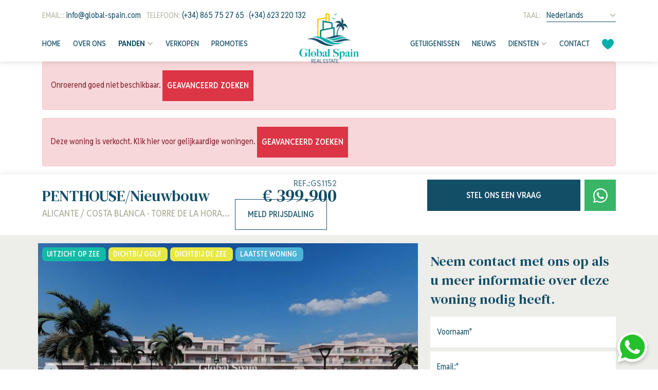

--- FILE ---
content_type: text/html; charset=UTF-8
request_url: https://global-spain.com/nl/woning/6538/penthouse/nieuwbouw/spanje/alicante-costa-blanca/torre-de-la-horadada/torre-de-la-horadada/
body_size: 26745
content:
<!DOCTYPE html>
<!--[if lt IE 7 ]><html class="ie ie6" lang="nl"> <![endif]-->
<!--[if IE 7 ]><html class="ie ie7" lang="nl"> <![endif]-->
<!--[if IE 8 ]><html class="ie ie8" lang="nl"> <![endif]-->
<!--[if (gte IE 9)|!(IE)]><!-->
<html lang="nl">
<!--<![endif]-->

<head>

   <!-- Meta Pixel Code -->

        <script>
        !function(f,b,e,v,n,t,s)
        {if(f.fbq)return;n=f.fbq=function(){n.callMethod?
        n.callMethod.apply(n,arguments):n.queue.push(arguments)};
        if(!f._fbq)f._fbq=n;n.push=n;n.loaded=!0;n.version='2.0';
        n.queue=[];t=b.createElement(e);t.async=!0;
        t.src=v;s=b.getElementsByTagName(e)[0];
        s.parentNode.insertBefore(t,s)}(window, document,'script',
        'https://connect.facebook.net/en_US/fbevents.js');
        fbq('init', '590713565855927');
        fbq('track', 'PageView');
        </script>
        <noscript><img height="1" width="1" style="display:none"
        src="https://www.facebook.com/tr?id=590713565855927&ev=PageView&noscript=1"
        /></noscript>
    <!-- End Meta Pixel Code -->


    
                
    <meta charset="utf-8">
    <title>Nieuwbouw &raquo; PENTHOUSE &raquo; TORRE DE LA HORADAD</title>
    <meta name="description" content="Nieuwbouw &raquo; PENTHOUSE &raquo; TORRE DE LA HORADADA &raquo; Torre de la Horadada. --5% korting tot 31/10/2022 + meubelpakket in alle woningen -- Vista">
    <meta name="keywords" content="">
    <meta property="og:site_name" content="global-spain.com">
    <meta property="og:title" content="Nieuwbouw &raquo; PENTHOUSE &raquo; TORRE DE LA HORADADA &raquo; Torre de la Horadada">
            <meta property="og:url" content="https://global-spain.com/nl/woning/6538/penthouse/nieuwbouw/spanje/alicante-costa-blanca/torre-de-la-horadada/torre-de-la-horadada/">
        <meta property="og:type" content="website">
    <meta property="og:description" content="Nieuwbouw &raquo; PENTHOUSE &raquo; TORRE DE LA HORADADA &raquo; Torre de la Horadada. --5% korting tot 31/10/2022 + meubelpakket in alle woningen -- Vista Azul XXXVI is ">
            <meta property="og:image" content="https://global-spain.com/media/images/properties/thumbnails/250081_lg.jpg">
        <meta name="revisit-after" content="7 DAYS">
    <meta name="viewport" content="width=device-width, initial-scale=1.0, maximum-scale=1.0, user-scalable=yes">
    <meta http-equiv="Content-Type" name="Acumbamail-domain-verification" content="00d11076-5c8b-11eb-88bb-005056bd5094"/>
    <meta name="facebook-domain-verification" content="nafhddc029n6nju5v6y4e1wvh1vx80">

    <!-- CSS Y JS
    ================================================== -->
            <!-- CSS
================================================== -->
<link href="https://fonts.googleapis.com/css?family=Open+Sans:300,400,600,700,800" rel="stylesheet">
<link rel="stylesheet" href="/css/website.1743580268.css">
<style type="text/css">.label-1 { background: #12baa6;color: #ffffff; }.label-3 { background: #e8e845;color: #ffffff; }.label-4 { background: #ff0000;color: #ffffff; }.label-5 { background: #e8e845;color: #ffffff; }.label-8 { background: #00bbff;color: #ffffff; }.label-9 { background: #12baa6;color: #ffffff; }.label-10 { background: #12baa6;color: #ffffff; }.label-11 { background: #d64bba;color: #ffffff; }.label-12 { background: #ff0000;color: #ffffff; }.label-13 { background: #ff8800;color: #ffffff; }.label-14 { background: #00ccff;color: #ffffff; }.label-15 { background: #ff7b00;color: #ffffff; }.label-16 { background: #4db3d7;color: #ffffff; }.label-17 { background: #4db3d7;color: #ffffff; }.label-18 { background: #4db3d7;color: #ffffff; }.label-19 { background: #4db3d7;color: #ffffff; }.label-20 { background: #4db3d7;color: #ffffff; }</style>
    
            <script src='https://www.google.com/recaptcha/api.js?hl=nl"'></script>
    
    <!-- SEO
    ================================================== -->
                                                                                                                         <link rel="alternate" hreflang="en" href="https://global-spain.com/property/6538/penthouse/new-build/spain/alicante-costa-blanca/torre-de-la-horadada/torre-de-la-horadada/" />
                                                                                                                                                 <link rel="alternate" hreflang="nl" href="https://global-spain.com/nl/woning/6538/penthouse/nieuwbouw/spanje/alicante-costa-blanca/torre-de-la-horadada/torre-de-la-horadada/" />
                                                                                                                                                 <link rel="alternate" hreflang="de" href="https://global-spain.com/de/eigentum/6538/penthouse/neubau/spanien/alicante-costa-blanca/torre-de-la-horadada/torre-de-la-horadada/" />
                                                                                                                                                 <link rel="alternate" hreflang="es" href="https://global-spain.com/es/propiedad/6538/atico/nueva-construccion/espana/alicante-costa-blanca/torre-de-la-horadada/torre-de-la-horadada/" />
                                                                                                                                                 <link rel="alternate" hreflang="pl" href="https://global-spain.com/pl/nieruchomosc/6538/penthouse/nowo-zbudowane/spain/alicante-costa-blanca/torre-de-la-horadada/torre-de-la-horadada/" />
                                                                                                                                                 <link rel="alternate" hreflang="fr" href="https://global-spain.com/fr/propriete/6538/penthouse/nouvelle-construction/espagne/alicante-costa-blanca/torre-de-la-horadada/torre-de-la-horadada/" />
                        
    
            <meta name="GOOGLEBOT" content="INDEX,FOLLOW,ALL">
        <meta name="ROBOTS" content="INDEX,FOLLOW,ALL">
    
                        <link rel="canonical" href="https://global-spain.com/nl/woning/6538/penthouse/nieuwbouw/spanje/alicante-costa-blanca/torre-de-la-horadada/torre-de-la-horadada/" />
            
    <!-- Favicons
    ================================================== -->

    <link rel="shortcut icon" href="/media/images/icons/favicon.ico">
    <link rel="apple-touch-icon" sizes="57x57" href="/media/images/icons/apple-icon-57x57.png" />
    <link rel="apple-touch-icon" sizes="60x60" href="/media/images/icons/apple-icon-60x60.png" />
    <link rel="apple-touch-icon" sizes="72x72" href="/media/images/icons/apple-icon-72x72.png" />
    <link rel="apple-touch-icon" sizes="76x76" href="/media/images/icons/apple-icon-76x76.png" />
    <link rel="apple-touch-icon" sizes="114x114" href="/media/images/icons/apple-icon-114x114.png" />
    <link rel="apple-touch-icon" sizes="120x120" href="/media/images/icons/apple-icon-120x120.png" />
    <link rel="apple-touch-icon" sizes="144x144" href="/media/images/icons/apple-icon-144x144.png" />
    <link rel="apple-touch-icon" sizes="152x152" href="/media/images/icons/apple-icon-152x152.png" />
    <link rel="apple-touch-icon" sizes="180x180" href="/media/images/icons/apple-icon-180x180.png" />
    <link rel="icon" type="image/png" sizes="192x192" href="/media/images/icons/android-icon-192x192.png" />
    <link rel="icon" type="image/png" sizes="32x32" href="/media/images/icons/favicon-32x32.png" />
    <link rel="icon" type="image/png" sizes="96x96" href="/media/images/icons/favicon-96x96.png" />
    <link rel="icon" type="image/png" sizes="16x16" href="/media/images/icons/favicon-16x16.png" />
    <link rel="manifest" href="/media/images/icons/manifest.json" />
    <meta name="msapplication-TileColor" content="#ffffff" />
    <meta name="msapplication-TileImage" content="/media/images/icons/ms-icon-144x144.png" />
    <meta name="theme-color" content="#ffffff" />


    
        <!-- Google tag (gtag.js) -->
        <script async src="https://www.googletagmanager.com/gtag/js?id=G-7NWY3RV8WT"></script>
        <script>
            window.dataLayer = window.dataLayer || [];
            function gtag(){dataLayer.push(arguments);}
            gtag('js', new Date());
            
            gtag('config', 'UA-165556114-1');
            gtag('config', 'G-7NWY3RV8WT');
        </script>
    

    
    <script type="application/ld+json"> 
        {
        "@context" : "https://schema.org",
        "logo": "https://global-spain.com/media/images/website/logo-color.png",
        "image": "https://global-spain.com/media/images/website/logo-color.png",
        "photo" : "https://global-spain.com/media/images/banner/banner_7.jpg",
        "priceRange" : "200€ - 20.000.000€",
        "@type" : "RealEstateAgent",
        "name":"Global Spain",
        "url":"https://global-spain.com",
        "sameAs": [ "https://www.facebook.com/profile.php?id=100063766651596",
        "https://www.linkedin.com/company/global-spain-real-estate" ],
        "email":"info@global-spain.com",
        "aggregateRating":{ "@type":"AggregateRating","ratingValue":"4.5","reviewCount":"46" },
        "address" : {
            "@type": "PostalAddress",
            "addressLocality": "Torrevieja",
            "addressRegion": "Alicante",
            "addressCountry": "Spain",
            "postalCode": "03186",
            "telephone": "966 73 01 29",
            "streetAddress": "Avenida de la Asunción Centro Comercial Filton local 31"
        }, "hasMap":"https://maps.app.goo.gl/yW8Kr5sBrw8SmMvL9" } </script>
    
</head>

<body
    class="nl property interior ">

    <div class="wrapper-header bg-white">

                <div class="main-header-top d-none d-xl-block">
            <div class="container">
                <div class="row">
                    <div class="col-6 text-start">
                                                <div class="d-inline-block pe-2 pe-xxl-4">
                                                        <span class="">Email:: </span>
                            <a href="mailto:info@global-spain.com">info@global-spain.com</a>
                        </div>

                                                <div class="d-inline-block pe-2 pe-xxl-4">
                            <span class="">Telefoon: </span>
                            <a href="tel: +34 865 75 27 65"> (+34) 865 75 27 65</a> · <a
                                href="tel:+34 623 220 132">(+34) 623 220 132</a>
                        </div>
                    </div>
                    <div class="col-6 text-end">
                                                <div class="d-inline-block">
                            <span class="me-2">Taal:</span>

                                                        
    <div class="d-inline-flex dropdown idiomas-dropdown">
                    <a href="https://global-spain.com/fr/propriete/6538/penthouse/nouvelle-construction/espagne/alicante-costa-blanca/torre-de-la-horadada/torre-de-la-horadada/" class="dropdown-toggle"
                id="dropdownMenu1" data-bs-toggle="dropdown" aria-haspopup="true" aria-expanded="false">
                                <span>Nederlands</span>
                            </a>
                <ul class="dropdown-menu animated fadeIn" aria-labelledby="dropdownMenu1">
                                                <li class="dropdown-item">
                        <a
                            href="/en/property/6538/penthouse/nieuwbouw/spanje/alicante-costa-blanca/torre-de-la-horadada/torre-de-la-horadada/">
                                                        <span>English</span>
                        </a>
                    </li>
                                                                                            <li class="dropdown-item">
                        <a
                            href="https://global-spain.com/de/eigentum/6538/penthouse/neubau/spanien/alicante-costa-blanca/torre-de-la-horadada/torre-de-la-horadada/">
                                                        <span>Deutsch</span>
                        </a>
                    </li>
                                                                <li class="dropdown-item">
                        <a
                            href="https://global-spain.com/es/propiedad/6538/atico/nueva-construccion/espana/alicante-costa-blanca/torre-de-la-horadada/torre-de-la-horadada/">
                                                        <span>Español</span>
                        </a>
                    </li>
                                                                <li class="dropdown-item">
                        <a
                            href="https://global-spain.com/pl/nieruchomosc/6538/penthouse/nowo-zbudowane/spain/alicante-costa-blanca/torre-de-la-horadada/torre-de-la-horadada/">
                                                        <span>Polski</span>
                        </a>
                    </li>
                                                                <li class="dropdown-item">
                        <a
                            href="https://global-spain.com/fr/propriete/6538/penthouse/nouvelle-construction/espagne/alicante-costa-blanca/torre-de-la-horadada/torre-de-la-horadada/">
                                                        <span>Français</span>
                        </a>
                    </li>
                                    </ul>
    </div>
                        </div>
                                                                    </div>
                </div>
            </div>
        </div>

                <div class="main-header">
            <div class="container h-100">
                <div class="row justify-content-between align-items-center h-100">

                    <div class="col-6 col-md-3 col-xl-2 mx-xl-auto text-center brand-container">
                        <a class="d-inline-block d-xl-none" href="/nl/">
                            <img class="brand img-fluid" src="/media/images/website/website-logo-fixed@2x.png"
                                alt="Global Spain Real Estate" title="Global Spain Real Estate" alt="Global Spain Real Estate" width="170"
                                height="40">
                        </a>
                        <a class="d-none d-xl-inline-block" href="/nl/">
                            <img class="brand brand-secondary img-fluid"
                                src="/media/images/website/website-logo@2x.png"
                                alt="Global Spain Real Estate" title="Global Spain Real Estate" alt="Global Spain Real Estate" width="131"
                                height="109">
                        </a>
                    </div>
                    <div class="col-6 col-xl-12 text-end text-xl-start">
                        <nav id="main-nav" class="d-none d-xl-inline-block col-xl-12">

                                                        

                                                        <ul class="list-inline d-none d-xl-inline-flex col-xl-12 mb-0">
                                


<li class="list-inline-item" ><a href="/nl/">Home</a></li>


<li class="list-inline-item"
    ><a href="/nl/over-ons/">Over ons</a>
</li>


<li class="dropdown  active   list-inline-item"
    >
    <a href="/nl/eigendommen/" class="dropdown-toggle" role="button"
            data-bs-toggle="dropdown" id="dropdownMenuLink1" aria-haspopup="true"
        aria-expanded="false" >Panden</a>
    <ul class="dropdown-menu animated fadeIn"
            aria-labelledby="dropdownMenuLink1" >
            <li class="dropdown-item" >
                <a href="/nl/eigendommen/">Bekijk alle eigendommen</a>
            </li>
            <li class="dropdown-item" ><a
                    href="/nl/eigendommen-nieuwbouw/">Nieuwbouw</a></li>
            <li class="dropdown-item" ><a
                    href="/nl/eigendommen-wederverkoop/">Wederverkoop</a></li>
            <li class="dropdown-item" ><a
                    href="/nl/exclusief/">Exclusief</a></li>
            <li class="dropdown-item" ><a
                    href="/nl/key-ready/">Key Ready</a></li>
            <li class="dropdown-item" ><a
                    href="/nl/eigendommen-korte-termijn-verhuur/">Korte termijn verhuur</a></li>
            <li class="dropdown-item" ><a
                    href="/nl/eigendommen-lange-termijn-verhuur/">Lange termijn verhuur</a></li>

                    </ul>
    </li>


            <li class="list-inline-item"
            ><a
                href="/nl/verkopen-van-uw-woning/">Verkopen</a>
        </li>
    
            <li class="hidden-on-footer-lg-nav last-item list-inline-item"
            ><a href="/nl/promoties/">Promoties</a>
        </li>
    
            <li class="first-item list-inline-item"
            ><a href="/nl/getuigenissen/">Getuigenissen</a>
        </li>
    
            <li class="list-inline-item"
            ><a href="/nl/nieuws/">Nieuws</a></li>
    
    
    
    <li class="dropdown   list-inline-item"
    >
    <a href="/nl/diensten/" class="dropdown-toggle" data-bs-toggle="dropdown"
            aria-haspopup="true" id="dropdownMenuLink4" aria-expanded="false"
        >Diensten</a>
    <ul class="dropdown-menu animated fadeIn"
            aria-labelledby="dropdownMenuLink4" >
            <li class="dropdown-item" ><a href="/nl/diensten">Alle diensten</a>
            </li>
            <li class="dropdown-item" ><a
                    href="/nl/sleutelbehoud">Sleutelbeheer Service</a></li>
        </ul>
    </li>

    <li class="list-inline-item contact"
        ><a href="/nl/contact/">Contact</a></li>

    <li class="list-inline-item"
        >
        <a href="/nl/favorieten/">
            <span class="favor"><img
                    src="/media/images/website/heart-primary.svg"
                    alt="Mijn favorieten" width="23" height="20"
                    class="img-fluid favor-header"></span>
            <span class="hidden-on-main-nav hidden-on-burguer-nav hidden-on-footer-nav">Mijn favorieten</span>
            <span class="ms-1 budget-fav"></span>
        </a>
    </li>                            </ul>
                        </nav>
                        <div class="col ms-auto text-end d-inline-block d-xl-none">
                                                        
    <div class="d-inline-flex dropdown idiomas-dropdown">
                    <a href="https://global-spain.com/fr/propriete/6538/penthouse/nouvelle-construction/espagne/alicante-costa-blanca/torre-de-la-horadada/torre-de-la-horadada/" class="dropdown-toggle"
                id="dropdownMenu1" data-bs-toggle="dropdown" aria-haspopup="true" aria-expanded="false">
                                <span>Nederlands</span>
                            </a>
                <ul class="dropdown-menu animated fadeIn" aria-labelledby="dropdownMenu1">
                                                <li class="dropdown-item">
                        <a
                            href="/en/property/6538/penthouse/nieuwbouw/spanje/alicante-costa-blanca/torre-de-la-horadada/torre-de-la-horadada/">
                                                        <span>English</span>
                        </a>
                    </li>
                                                                                            <li class="dropdown-item">
                        <a
                            href="https://global-spain.com/de/eigentum/6538/penthouse/neubau/spanien/alicante-costa-blanca/torre-de-la-horadada/torre-de-la-horadada/">
                                                        <span>Deutsch</span>
                        </a>
                    </li>
                                                                <li class="dropdown-item">
                        <a
                            href="https://global-spain.com/es/propiedad/6538/atico/nueva-construccion/espana/alicante-costa-blanca/torre-de-la-horadada/torre-de-la-horadada/">
                                                        <span>Español</span>
                        </a>
                    </li>
                                                                <li class="dropdown-item">
                        <a
                            href="https://global-spain.com/pl/nieruchomosc/6538/penthouse/nowo-zbudowane/spain/alicante-costa-blanca/torre-de-la-horadada/torre-de-la-horadada/">
                                                        <span>Polski</span>
                        </a>
                    </li>
                                                                <li class="dropdown-item">
                        <a
                            href="https://global-spain.com/fr/propriete/6538/penthouse/nouvelle-construction/espagne/alicante-costa-blanca/torre-de-la-horadada/torre-de-la-horadada/">
                                                        <span>Français</span>
                        </a>
                    </li>
                                    </ul>
    </div>
                        </div>
                        <div class="col ms-3 text-end d-inline-block d-xl-none">
                            <a class="btn-menu-lateral" href="javascript:void(0);">
                                <img src="/media/images/website/bars.svg" width="35" height="15">
                            </a>
                        </div>

                    </div>
                </div>
            </div>

        </div>
    </div>

        <div class="wrapper-slider-search">

        
        
        
        
        
            <div id="seccion-buscador" class="buscador  ">
                <div class="container mt-lg-1 mb-lg-2">
                    <div class="row">
                        <div class="col-md-12">
                                    <form action="/nl/eigendommen/" method="get" id="searchHomeForm" role="form" class="validate">
                <div class="row gy-lg-2">
            <div class="col-12 d-lg-none order-first">
                <div class="form-group text-end">
                    <a href="#" class="responsive-search-button">
                        <img src="/media/images/website/icon-close-modal.svg" alt="Sluit" width="15" height="15">
                    </a>
                </div>
                <div class="text-center">
                    <h3 class="main-title text-secondary"></h3>
                </div>
            </div>
            <div class="col-12">
                <div class="row align-items-end justify-content-between">
                    <div class="col-lg-9 order-first">
                        <h3 class="main-title fs-30 my-lg-0">
                            Zoek uw eigendom in Spanje
                                                    </h3>
                    </div>
                    <div class="col-lg-3 order-last order-lg-1 mt-3 mt-lg-0">
                        <div class="form-group d-grid">
                            <a href="javascript:void(0);"
                                class="btn text-terciary justify-content-lg-end pe-lg-0 button-search-reset">
                                <img src="/media/images/website/icon-reset.svg" alt="Filters resetten" width="26"
                                    height="21" class="me-2">Filters resetten
                            </a>
                        </div>
                    </div>
                </div>
            </div>
            <div class="col-lg-12 order-1 order-lg-2 mb-2 mb-lg-0">

                <div class="row d-none">
                    <div class="col-10">
                        <div class="form-group mb-10">
                            <input type="text" name="ter" id="ter" class="form-control"
                                value="" placeholder="Zoek woningen">
                        </div>
                    </div>
                    <div class="col-2">
                        <div class="form-group mb-2 row">
                                                            <div class="col-lg-12">
                                    <button type="submit" class="btn btn-primary">Zoeken</button>
                                </div>
                                                    </div>
                    </div>
                </div>
                <div class="row row-inputs gy-2 gx-3 gx-lg-4">
                    
                    <div class="col-lg-3 order-2">
                        <div class="form-group bordered">
                            <label hidden for="tp[]">Type eigendom</label>
                            <select name="tp[]" id="tp" class="form-control select2" multiple
                                data-placeholder="Type eigendom">
                                                                                                            <option value="298"
                                            >
                                            APPARTEMENT</option>
                                                                                                                                                <option value="304"
                                            >
                                            COMMERCIEEL VASTGOED</option>
                                                                                                                                                <option value="305"
                                            >
                                            GROND</option>
                                                                                                                                                <option value="299"
                                            >
                                            HUIS</option>
                                                                                                                                                <option value="303"
                                            >
                                            PARKEERPLAATS / GARAGE</option>
                                                                                                                                                <option value="301"
                                            >
                                            PENTHOUSE</option>
                                                                                                                                                <option value="300"
                                            >
                                            VILLA</option>
                                                                                                </select>
                        </div>
                    </div>

                    <div class="col-lg-3 order-4">
                        <div class="form-group bordered">
                            <label hidden for="loct[]">Locatie
</label>
                            <select name="loct[]" id="loct" class="form-control select2" multiple
                                data-placeholder="Locatie
">
                                                                                                                                            <option value="9076"
                                            >
                                            ABANILLA</option>
                                                                                                                                                <option value="8591"
                                            >
                                            AGOST</option>
                                                                                                                                                <option value="8988"
                                            >
                                            ÁGUILAS</option>
                                                                                                                                                <option value="9351"
                                            >
                                            ALBACETE</option>
                                                                                                                                                <option value="9077"
                                            >
                                            ALBATERA</option>
                                                                                                                                                <option value="9640"
                                            >
                                            ALBUDEITE</option>
                                                                                                                                                <option value="9099"
                                            >
                                            ALCANTARILLA</option>
                                                                                                                                                <option value="9101"
                                            >
                                            ALFAZ DEL PI</option>
                                                                                                                                                <option value="8162"
                                            >
                                            ALGORFA</option>
                                                                                                                                                <option value="8956"
                                            >
                                            ALHAMA DE MURCIA</option>
                                                                                                                                                <option value="8141"
                                            >
                                            ALICANTE</option>
                                                                                                                                                <option value="9552"
                                            >
                                            ALMERIMAR</option>
                                                                                                                                                <option value="9102"
                                            >
                                            ALMORADÍ</option>
                                                                                                                                                <option value="9551"
                                            >
                                            ALMUÑÉCAR</option>
                                                                                                                                                <option value="8173"
                                            >
                                            ALTEA</option>
                                                                                                                                                <option value="9365"
                                            >
                                            ANDRATX</option>
                                                                                                                                                <option value="9654"
                                            >
                                            ARNEVA</option>
                                                                                                                                                <option value="8189"
                                            >
                                            ASPE</option>
                                                                                                                                                <option value="9550"
                                            >
                                            AVILESES</option>
                                                                                                                                                <option value="9549"
                                            >
                                            AYORA</option>
                                                                                                                                                <option value="9548"
                                            >
                                            BALSICAS</option>
                                                                                                                                                <option value="8682"
                                            >
                                            BAÑOS Y MENDIGO</option>
                                                                                                                                                <option value="9547"
                                            >
                                            BARBARROJA</option>
                                                                                                                                                <option value="9546"
                                            >
                                            BELLREGUARD</option>
                                                                                                                                                <option value="9545"
                                            >
                                            BENAHAVÍS</option>
                                                                                                                                                <option value="9544"
                                            >
                                            BENALMÁDENA</option>
                                                                                                                                                <option value="9332"
                                            >
                                            BENEJÚZAR</option>
                                                                                                                                                <option value="9543"
                                            >
                                            BENFERRI</option>
                                                                                                                                                <option value="9333"
                                            >
                                            BENIDORM</option>
                                                                                                                                                <option value="9541"
                                            >
                                            BENIEL</option>
                                                                                                                                                <option value="9106"
                                            >
                                            BENIJÓFAR</option>
                                                                                                                                                <option value="9639"
                                            >
                                            BENIMAR</option>
                                                                                                                                                <option value="9334"
                                            >
                                            BENISSA</option>
                                                                                                                                                <option value="8406"
                                            >
                                            Benitachell</option>
                                                                                                                                                <option value="9105"
                                            >
                                            BIGASTRO</option>
                                                                                                                                                <option value="9369"
                                            >
                                            BINISSALEM</option>
                                                                                                                                                <option value="9539"
                                            >
                                            BULLAS</option>
                                                                                                                                                <option value="9538"
                                            >
                                            CABO DE PALOS</option>
                                                                                                                                                <option value="9133"
                                            >
                                            CABO ROIG</option>
                                                                                                                                                <option value="9441"
                                            >
                                            CALA RATJADA</option>
                                                                                                                                                <option value="9437"
                                            >
                                            CALA VINYES</option>
                                                                                                                                                <option value="9012"
                                            >
                                            CALASPARRA</option>
                                                                                                                                                <option value="9537"
                                            >
                                            CALLOSA D'EN SARRIÀ</option>
                                                                                                                                                <option value="9637"
                                            >
                                            CALLOSA DEL SEGURA</option>
                                                                                                                                                <option value="9335"
                                            >
                                            CALPE</option>
                                                                                                                                                <option value="9372"
                                            >
                                            CALVIÁ</option>
                                                                                                                                                <option value="8991"
                                            >
                                            CAMPOAMOR</option>
                                                                                                                                                <option value="9636"
                                            >
                                            CAMPOSOL</option>
                                                                                                                                                <option value="9635"
                                            >
                                            CAÑADA DE LA LEÑA</option>
                                                                                                                                                <option value="9536"
                                            >
                                            CAÑADA DEL TRIGO</option>
                                                                                                                                                <option value="9634"
                                            >
                                            CAÑADAS DE SAN PEDRO</option>
                                                                                                                                                <option value="9466"
                                            >
                                            CANYAMEL</option>
                                                                                                                                                <option value="9375"
                                            >
                                            CAPDEPERA</option>
                                                                                                                                                <option value="8958"
                                            >
                                            CARTAGENA</option>
                                                                                                                                                <option value="9434"
                                            >
                                            CAS CATALÀ</option>
                                                                                                                                                <option value="9535"
                                            >
                                            CASARES</option>
                                                                                                                                                <option value="9352"
                                            >
                                            CASTELLÓN</option>
                                                                                                                                                <option value="8196"
                                            >
                                            CATRAL</option>
                                                                                                                                                <option value="8720"
                                            >
                                            CIUDAD QUESADA</option>
                                                                                                                                                <option value="9632"
                                            >
                                            CORVERA</option>
                                                                                                                                                <option value="9430"
                                            >
                                            COSTA D'EN BLANES</option>
                                                                                                                                                <option value="9429"
                                            >
                                            COSTA DE LA CALMA</option>
                                                                                                                                                <option value="8205"
                                            >
                                            COX</option>
                                                                                                                                                <option value="8221"
                                            >
                                            CREVILLENTE</option>
                                                                                                                                                <option value="9534"
                                            >
                                            CUEVAS DEL ALMANZORA</option>
                                                                                                                                                <option value="9171"
                                            >
                                            DAIMÚS</option>
                                                                                                                                                <option value="8206"
                                            >
                                            DAYA NUEVA</option>
                                                                                                                                                <option value="9153"
                                            >
                                            DAYA VIEJA</option>
                                                                                                                                                <option value="9005"
                                            >
                                            DEHESA DE CAMPOAMOR</option>
                                                                                                                                                <option value="9173"
                                            >
                                            DENIA</option>
                                                                                                                                                <option value="8217"
                                            >
                                            DOLORES</option>
                                                                                                                                                <option value="9631"
                                            >
                                            EL BEAL</option>
                                                                                                                                                <option value="9533"
                                            >
                                            EL CAMPELLO</option>
                                                                                                                                                <option value="9532"
                                            >
                                            EL CHAPARRAL</option>
                                                                                                                                                <option value="9630"
                                            >
                                            EL ESPARRAGAL</option>
                                                                                                                                                <option value="9629"
                                            >
                                            EL PALMAR</option>
                                                                                                                                                <option value="9531"
                                            >
                                            EL RÀFOL D'ALMÚNIA</option>
                                                                                                                                                <option value="8959"
                                            >
                                            EL RASO</option>
                                                                                                                                                <option value="9428"
                                            >
                                            EL TORO</option>
                                                                                                                                                <option value="9530"
                                            >
                                            EL VERGER</option>
                                                                                                                                                <option value="8137"
                                            >
                                            ELCHE</option>
                                                                                                                                                <option value="9529"
                                            >
                                            ELDA</option>
                                                                                                                                                <option value="9628"
                                            >
                                            ENCEBRAS</option>
                                                                                                                                                <option value="9528"
                                            >
                                            ESTEPONA</option>
                                                                                                                                                <option value="8989"
                                            >
                                            FINESTRAT</option>
                                                                                                                                                <option value="9527"
                                            >
                                            FONT DEL LLOP</option>
                                                                                                                                                <option value="8216"
                                            >
                                            FORMENTERA DEL SEGURA</option>
                                                                                                                                                <option value="8224"
                                            >
                                            FORTUNA</option>
                                                                                                                                                <option value="9526"
                                            >
                                            FUENGIROLA</option>
                                                                                                                                                <option value="8986"
                                            >
                                            FUENTE ÁLAMO DE MURCIA</option>
                                                                                                                                                <option value="9525"
                                            >
                                            GANDÍA</option>
                                                                                                                                                <option value="9524"
                                            >
                                            GATA DE GORGOS</option>
                                                                                                                                                <option value="9627"
                                            >
                                            GEA Y TRUYOLS</option>
                                                                                                                                                <option value="9523"
                                            >
                                            GODELLA</option>
                                                                                                                                                <option value="9002"
                                            >
                                            GRAN ALACANT</option>
                                                                                                                                                <option value="9626"
                                            >
                                            GRANJA DE ROCAMORA</option>
                                                                                                                                                <option value="9522"
                                            >
                                            GUARDAMAR</option>
                                                                                                                                                <option value="8170"
                                            >
                                            GUARDAMAR DEL SEGURA</option>
                                                                                                                                                <option value="9521"
                                            >
                                            HEREDADES</option>
                                                                                                                                                <option value="9520"
                                            >
                                            HONDÓN DE LAS NIEVES</option>
                                                                                                                                                <option value="9625"
                                            >
                                            HONDÓN DE LOS FRAILES</option>
                                                                                                                                                <option value="8218"
                                            >
                                            IBI</option>
                                                                                                                                                <option value="9519"
                                            >
                                            ISTÁN</option>
                                                                                                                                                <option value="9518"
                                            >
                                            JACARILLA</option>
                                                                                                                                                <option value="9624"
                                            >
                                            JALÓN</option>
                                                                                                                                                <option value="9155"
                                            >
                                            JÁVEA</option>
                                                                                                                                                <option value="9516"
                                            >
                                            JESÚS POBRE</option>
                                                                                                                                                <option value="9623"
                                            >
                                            JUMILLA</option>
                                                                                                                                                <option value="9553"
                                            >
                                            L'ALBIR</option>
                                                                                                                                                <option value="9361"
                                            >
                                            LA ALBERQUILLA</option>
                                                                                                                                                <option value="9515"
                                            >
                                            LA FINCA GOLF</option>
                                                                                                                                                <option value="9514"
                                            >
                                            LA FONT D'EN CARRÒS</option>
                                                                                                                                                <option value="9655"
                                            >
                                            LA LÍNEA DE LA CONCEPCIÓN</option>
                                                                                                                                                <option value="9156"
                                            >
                                            LA MANGA DEL MAR MENOR</option>
                                                                                                                                                <option value="9157"
                                            >
                                            LA MARINA</option>
                                                                                                                                                <option value="8995"
                                            >
                                            LA MATA</option>
                                                                                                                                                <option value="9513"
                                            >
                                            LA MATANZA</option>
                                                                                                                                                <option value="9621"
                                            >
                                            LA MURADA</option>
                                                                                                                                                <option value="9512"
                                            >
                                            LA NUCÍA</option>
                                                                                                                                                <option value="9620"
                                            >
                                            LA PINILLA</option>
                                                                                                                                                <option value="9619"
                                            >
                                            LA PUEBLA</option>
                                                                                                                                                <option value="8595"
                                            >
                                            LA ROMANA</option>
                                                                                                                                                <option value="9511"
                                            >
                                            LA SOLANA</option>
                                                                                                                                                <option value="9615"
                                            >
                                            LA TORRE GOLF RESORT</option>
                                                                                                                                                <option value="9614"
                                            >
                                            LA UNIÓN</option>
                                                                                                                                                <option value="9359"
                                            >
                                            LA ZARZA</option>
                                                                                                                                                <option value="9151"
                                            >
                                            LA ZENIA</option>
                                                                                                                                                <option value="9158"
                                            >
                                            LAS COLINAS GOLF RESORT</option>
                                                                                                                                                <option value="9612"
                                            >
                                            LAS RAMBLAS GOLF</option>
                                                                                                                                                <option value="9611"
                                            >
                                            LAS TORRES DE COTILLAS</option>
                                                                                                                                                <option value="9388"
                                            >
                                            LLUCMAJOR</option>
                                                                                                                                                <option value="9509"
                                            >
                                            LO CRISPÍN</option>
                                                                                                                                                <option value="9610"
                                            >
                                            LO PAGÁN</option>
                                                                                                                                                <option value="9508"
                                            >
                                            LO ROMERO GOLF</option>
                                                                                                                                                <option value="9507"
                                            >
                                            LORCA</option>
                                                                                                                                                <option value="8957"
                                            >
                                            LOS ALCÁZARES</option>
                                                                                                                                                <option value="9159"
                                            >
                                            LOS BALCONES - LOS ALTOS</option>
                                                                                                                                                <option value="9001"
                                            >
                                            LOS BELONES</option>
                                                                                                                                                <option value="9506"
                                            >
                                            LOS DOLSES</option>
                                                                                                                                                <option value="9609"
                                            >
                                            LOS MARTÍNEZ DEL PUERTO</option>
                                                                                                                                                <option value="8721"
                                            >
                                            LOS MONTESINOS</option>
                                                                                                                                                <option value="9608"
                                            >
                                            LOS NAREJOS</option>
                                                                                                                                                <option value="9000"
                                            >
                                            LOS NIETOS</option>
                                                                                                                                                <option value="9505"
                                            >
                                            LOS URRUTIAS</option>
                                                                                                                                                <option value="9607"
                                            >
                                            MACISVENDA</option>
                                                                                                                                                <option value="9104"
                                            >
                                            MÁLAGA</option>
                                                                                                                                                <option value="9389"
                                            >
                                            MANACOR</option>
                                                                                                                                                <option value="9504"
                                            >
                                            MANILVA</option>
                                                                                                                                                <option value="9503"
                                            >
                                            MAR DE CRISTAL</option>
                                                                                                                                                <option value="9606"
                                            >
                                            MAR MENOR GOLF RESORT</option>
                                                                                                                                                <option value="9103"
                                            >
                                            MARBELLA</option>
                                                                                                                                                <option value="9605"
                                            >
                                            MAZARRÓN</option>
                                                                                                                                                <option value="9502"
                                            >
                                            MIJAS</option>
                                                                                                                                                <option value="9161"
                                            >
                                            MIL PALMERAS </option>
                                                                                                                                                <option value="9500"
                                            >
                                            MIRAMAR</option>
                                                                                                                                                <option value="9499"
                                            >
                                            MOJÁCAR</option>
                                                                                                                                                <option value="9162"
                                            >
                                            MOLINA DEL SEGURA</option>
                                                                                                                                                <option value="9498"
                                            >
                                            MONACHIL</option>
                                                                                                                                                <option value="9497"
                                            >
                                            MONFORTE DEL CID</option>
                                                                                                                                                <option value="9496"
                                            >
                                            MONÓVAR</option>
                                                                                                                                                <option value="9394"
                                            >
                                            MONTUÏRI</option>
                                                                                                                                                <option value="9163"
                                            >
                                            MORAIRA_TEULADA</option>
                                                                                                                                                <option value="9164"
                                            >
                                            MORATALLA</option>
                                                                                                                                                <option value="9604"
                                            >
                                            MULA</option>
                                                                                                                                                <option value="8308"
                                            >
                                            MURCIA</option>
                                                                                                                                                <option value="9658"
                                            >
                                            Muro d'Alcoi</option>
                                                                                                                                                <option value="8999"
                                            >
                                            MUTXAMEL</option>
                                                                                                                                                <option value="9495"
                                            >
                                            NERJA</option>
                                                                                                                                                <option value="9603"
                                            >
                                            NOVELDA</option>
                                                                                                                                                <option value="9494"
                                            >
                                            OJÉN</option>
                                                                                                                                                <option value="9493"
                                            >
                                            ONDARA</option>
                                                                                                                                                <option value="8755"
                                            >
                                            ONIL</option>
                                                                                                                                                <option value="8176"
                                            >
                                            ORIHUELA</option>
                                                                                                                                                <option value="8209"
                                            >
                                            ORIHUELA COSTA</option>
                                                                                                                                                <option value="9602"
                                            >
                                            ORXETA</option>
                                                                                                                                                <option value="9396"
                                            >
                                            PALMA</option>
                                                                                                                                                <option value="9419"
                                            >
                                            PALMANOVA</option>
                                                                                                                                                <option value="9492"
                                            >
                                            PARCENT</option>
                                                                                                                                                <option value="9491"
                                            >
                                            PEDREGUER</option>
                                                                                                                                                <option value="9490"
                                            >
                                            PEGO</option>
                                                                                                                                                <option value="9489"
                                            >
                                            PENÀGUILA</option>
                                                                                                                                                <option value="9601"
                                            >
                                            PERALEJA GOLF</option>
                                                                                                                                                <option value="9600"
                                            >
                                            PETRER</option>
                                                                                                                                                <option value="8210"
                                            >
                                            PILAR DE LA HORADADA</option>
                                                                                                                                                <option value="9488"
                                            >
                                            PILES</option>
                                                                                                                                                <option value="9004"
                                            >
                                            PINAR DE CAMPOVERDE</option>
                                                                                                                                                <option value="9360"
                                            >
                                            PINOSO</option>
                                                                                                                                                <option value="9149"
                                            >
                                            PLAYA FLAMENCA</option>
                                                                                                                                                <option value="9598"
                                            >
                                            PLAYA HONDA</option>
                                                                                                                                                <option value="9398"
                                            >
                                            POLLENÇA</option>
                                                                                                                                                <option value="8148"
                                            >
                                            POLOP</option>
                                                                                                                                                <option value="9423"
                                            >
                                            PORT D'ANDRATX</option>
                                                                                                                                                <option value="9449"
                                            >
                                            PORT DE POLLENÇA</option>
                                                                                                                                                <option value="9439"
                                            >
                                            PORTALS NOUS</option>
                                                                                                                                                <option value="9165"
                                            >
                                            PUERTO DE MAZARRÓN</option>
                                                                                                                                                <option value="9486"
                                            >
                                            PULPÍ</option>
                                                                                                                                                <option value="9150"
                                            >
                                            PUNTA PRIMA</option>
                                                                                                                                                <option value="9166"
                                            >
                                            RAFAL</option>
                                                                                                                                                <option value="9485"
                                            >
                                            RAFELCOFER</option>
                                                                                                                                                <option value="9597"
                                            >
                                            RASPAY</option>
                                                                                                                                                <option value="9596"
                                            >
                                            REDOVÁN</option>
                                                                                                                                                <option value="9595"
                                            >
                                            RELLEU</option>
                                                                                                                                                <option value="9484"
                                            >
                                            RINCÓN DE LA VICTORIA</option>
                                                                                                                                                <option value="9483"
                                            >
                                            RIÓPAR</option>
                                                                                                                                                <option value="9167"
                                            >
                                            RODA</option>
                                                                                                                                                <option value="8151"
                                            >
                                            ROJALES</option>
                                                                                                                                                <option value="8987"
                                            >
                                            ROLDÁN</option>
                                                                                                                                                <option value="9482"
                                            >
                                            SALINAS</option>
                                                                                                                                                <option value="8990"
                                            >
                                            SAN FULGENCIO</option>
                                                                                                                                                <option value="8996"
                                            >
                                            SAN JAVIER</option>
                                                                                                                                                <option value="9013"
                                            >
                                            SAN JUAN DE ALICANTE</option>
                                                                                                                                                <option value="9481"
                                            >
                                            SAN JUAN DE LOS TERREROS</option>
                                                                                                                                                <option value="8178"
                                            >
                                            SAN MIGUEL DE SALINAS</option>
                                                                                                                                                <option value="9480"
                                            >
                                            SAN PEDRO ALCÁNTARA</option>
                                                                                                                                                <option value="8223"
                                            >
                                            SAN PEDRO DEL PINATAR</option>
                                                                                                                                                <option value="9479"
                                            >
                                            SAN ROQUE</option>
                                                                                                                                                <option value="9478"
                                            >
                                            SANTA POLA</option>
                                                                                                                                                <option value="8665"
                                            >
                                            SANTA ROSALÍA</option>
                                                                                                                                                <option value="9407"
                                            >
                                            SANTANYÍ</option>
                                                                                                                                                <option value="8953"
                                            >
                                            SANTIAGO DE LA RIBERA</option>
                                                                                                                                                <option value="9594"
                                            >
                                            SAX</option>
                                                                                                                                                <option value="9410"
                                            >
                                            SES SALINES</option>
                                                                                                                                                <option value="9411"
                                            >
                                            SINEU</option>
                                                                                                                                                <option value="9412"
                                            >
                                            SÓLLER</option>
                                                                                                                                                <option value="9465"
                                            >
                                            SON ESPANYOLET</option>
                                                                                                                                                <option value="9645"
                                            >
                                            SOTOGRANDE</option>
                                                                                                                                                <option value="9477"
                                            >
                                            SUCINA</option>
                                                                                                                                                <option value="9476"
                                            >
                                            TABERNES DE VALLDIGNA</option>
                                                                                                                                                <option value="9593"
                                            >
                                            TÀRBENA</option>
                                                                                                                                                <option value="9131"
                                            >
                                            TORRE DE LA HORADADA</option>
                                                                                                                                                <option value="9468"
                                            >
                                            TORRE DEL RICO</option>
                                                                                                                                                <option value="8214"
                                            >
                                            TORRE PACHECO</option>
                                                                                                                                                <option value="9592"
                                            >
                                            TORREMANZANAS</option>
                                                                                                                                                <option value="9075"
                                            >
                                            TORREMENDO</option>
                                                                                                                                                <option value="9475"
                                            >
                                            TORREMOLINOS</option>
                                                                                                                                                <option value="8150"
                                            >
                                            TORREVIEJA</option>
                                                                                                                                                <option value="9474"
                                            >
                                            TORROX</option>
                                                                                                                                                <option value="9591"
                                            >
                                            TOTANA</option>
                                                                                                                                                <option value="9473"
                                            >
                                            VÉLEZ - MÁLAGA</option>
                                                                                                                                                <option value="9472"
                                            >
                                            VERA</option>
                                                                                                                                                <option value="9471"
                                            >
                                            VERGEL</option>
                                                                                                                                                <option value="8182"
                                            >
                                            VILLAJOYOSA</option>
                                                                                                                                                <option value="9152"
                                            >
                                            VILLAMARTÍN</option>
                                                                                                                                                <option value="9590"
                                            >
                                            VILLENA</option>
                                                                                                                                                <option value="9588"
                                            >
                                            VISTABELLA GOLF </option>
                                                                                                                                                <option value="9470"
                                            >
                                            XERESA</option>
                                                                                                                                                <option value="9650"
                                            >
                                            XIRLES</option>
                                                                                                                                                <option value="9469"
                                            >
                                            YECLA</option>
                                                                                                </select>
                        </div>
                    </div>

                    <div class="col-lg-3 order-3">
                        <div class="form-group bordered">
                            <label hidden for="lopr[]">Provincie</label>
                            <select name="lopr[]" id="lopr" class="form-control select2" multiple
                                data-placeholder="Provincie">
                                                                                                                                            <option value="36"
                                            >
                                            -</option>
                                                                                                                                                <option value="56"
                                            >
                                            ALBACETE</option>
                                                                                                                                                <option value="1"
                                            >
                                            ALICANTE / COSTA BLANCA</option>
                                                                                                                                                <option value="47"
                                            >
                                            ALMERÍA / COSTA DE ALMERÍA</option>
                                                                                                                                                <option value="69"
                                            >
                                            CÁDIZ</option>
                                                                                                                                                <option value="67"
                                            >
                                            CASTELLÓN</option>
                                                                                                                                                <option value="68"
                                            >
                                            GRANADA</option>
                                                                                                                                                <option value="48"
                                            >
                                            MÁLAGA / COSTA DEL SOL</option>
                                                                                                                                                <option value="9"
                                            >
                                            MALLORCA</option>
                                                                                                                                                <option value="5"
                                            >
                                            MURCIA / COSTA CÁLIDA</option>
                                                                                                                                                <option value="55"
                                            >
                                            VALENCIA / COSTA DE VALENCIA</option>
                                                                                                </select>
                        </div>
                    </div>

                    <div class="col-lg-3 order-4">
                        <div class="form-group bordered">
                            <label hidden for="bd">Slaapkamers</label>
                            <select name="bd" id="bd" class="form-control">
                                <option value="" >
                                    Slaapkamers</option>
                                                                    <option value="1" >
                                        1</option>
                                                                    <option value="2" >
                                        2</option>
                                                                    <option value="3" >
                                        3</option>
                                                                    <option value="4" >
                                        4</option>
                                                                    <option value="5" >
                                        +5</option>
                                                            </select>
                        </div>
                    </div>
                    
                    <div class="col-lg-3 order-4">
                        <div class="form-group bordered">
                            <label hidden for="bt">Badkamers</label>
                            <select name="bt" id="bt" class="form-control">
                                <option value="" >
                                    Badkamers</option>
                                                                    <option value="1" >
                                        1</option>
                                                                    <option value="2" >
                                        2</option>
                                                                    <option value="3" >
                                        3</option>
                                                                    <option value="4" >
                                        +4</option>
                                                            </select>
                        </div>
                    </div>

                    <div class="col-lg-3 order-5">
                        <div class="form-group bordered">
                            <label hidden for="prds">Prijs vanaf</label>
                            <select name="prds" id="prds" class="form-control">
                                <option value="" >
                                    Prijs vanaf</option>
                                <option value="200"
                                    >200
                                    €
                                </option>
                                <option value="400"
                                    >400
                                    €
                                </option>
                                <option value="600"
                                    >600
                                    €
                                </option>
                                <option value="800"
                                    >800
                                    €
                                </option>
                                <option value="1000"
                                    >
                                    1.000 €
                                </option>
                                <option value="1200"
                                    >
                                    1.200 €
                                </option>
                                <option value="1400"
                                    >
                                    1.400 €
                                </option>
                                <option value="1600"
                                    >
                                    1.600 €
                                </option>
                                <option value="1800"
                                    >
                                    1.800 €
                                </option>
                                <option value="2000"
                                    >
                                    2.000 €
                                </option>
                                <option value="3000"
                                    >
                                    +3.000 €
                                </option>
                                <option value="50000"
                                    >50.000 €
                                </option>
                                <option value="100000"
                                    >
                                    100.000€
                                </option>
                                <option value="150000"
                                    >150.000
                                    €
                                </option>
                                <option value="200000"
                                    >200.000
                                    €
                                </option>
                                <option value="250000"
                                    >250.000
                                    €
                                </option>
                                <option value="300000"
                                    >300.000
                                    €
                                </option>
                                <option value="350000"
                                    >350.000
                                    €
                                </option>
                                <option value="400000"
                                    >400.000
                                    €
                                </option>
                                <option value="450000"
                                    >450.000
                                    €
                                </option>
                                <option value="500000"
                                    >500.000
                                    €
                                </option>
                                <option value="550000"
                                    >550.000
                                    €
                                </option>
                                <option value="600000"
                                    >600.000
                                    €
                                </option>
                                <option value="650000"
                                    >650.000
                                    €
                                </option>
                                <option value="700000"
                                    >700.000
                                    €
                                </option>
                                <option value="800000"
                                    >800.000
                                    €
                                </option>
                                <option value="900000"
                                    >900.000
                                    €
                                </option>
                                <option value="1000000"
                                    >
                                    1.000.000 €
                                </option>
                            </select>
                        </div>
                    </div>

                    <div class="col-lg-3 order-5">
                        <div class="form-group bordered">
                            <label hidden for="prhs">Prijs tot</label>
                            <select name="prhs" id="prhs" class="form-control">
                                <option value="" >
                                    Prijs tot</option>
                                <option value="200"
                                    >200
                                    €
                                </option>
                                <option value="400"
                                    >400
                                    €
                                </option>
                                <option value="600"
                                    >600
                                    €
                                </option>
                                <option value="800"
                                    >800
                                    €
                                </option>
                                <option value="1000"
                                    >
                                    1.000 €
                                </option>
                                <option value="1200"
                                    >
                                    1.200 €
                                </option>
                                <option value="1400"
                                    >
                                    1.400 €
                                </option>
                                <option value="1600"
                                    >
                                    1.600 €
                                </option>
                                <option value="1800"
                                    >
                                    1.800 €
                                </option>
                                <option value="2000"
                                    >
                                    2.000 €
                                </option>
                                <option value="3000"
                                    >
                                    +3.000 €
                                </option>
                                <option value="50000"
                                    >50.000 €
                                </option>
                                <option value="100000"
                                    >
                                    100.000€
                                </option>
                                <option value="150000"
                                    >150.000
                                    €
                                </option>
                                <option value="200000"
                                    >200.000
                                    €
                                </option>
                                <option value="250000"
                                    >250.000
                                    €
                                </option>
                                <option value="300000"
                                    >300.000
                                    €
                                </option>
                                <option value="350000"
                                    >350.000
                                    €
                                </option>
                                <option value="400000"
                                    >400.000
                                    €
                                </option>
                                <option value="450000"
                                    >450.000
                                    €
                                </option>
                                <option value="500000"
                                    >500.000
                                    €
                                </option>
                                <option value="550000"
                                    >550.000
                                    €
                                </option>
                                <option value="600000"
                                    >600.000
                                    €
                                </option>
                                <option value="650000"
                                    >650.000
                                    €
                                </option>
                                <option value="700000"
                                    >700.000
                                    €
                                </option>
                                <option value="800000"
                                    >800.000
                                    €
                                </option>
                                <option value="900000"
                                    >900.000
                                    €
                                </option>
                                <option value="1000000"
                                    >
                                    +1.000.000
                                    €</option>
                            </select>
                        </div>
                    </div>

                    <div class="col-lg-3 order-1">
                        <div class="form-group">
                            <label hidden for="rf" hidden>Referentie</label>
                            <input type="text" name="rf" id="rf" class="form-control ps-0"
                                value=""
                                placeholder="Referentie..." />
                        </div>
                    </div>
                </div>
            </div>
            <div class="col-lg-4 col-xxl-3 col-12 order-first order-lg-3 mb-2 mb-lg-0">
                <div class="row row-status gx-3 h-100">
                                                                                                        <div class="col-6 h-100 ">
                                    <div class="form-group h-100">
                                        <div class="form-control h-100 custom-form p-0">
                                            <label class="text-center checkcontainer checkbuscador h-100 p-0">
                                                <input type="checkbox" name="st[]" id="st" value="1"
                                                    >
                                                <span class="tag-name">
                                                    Wederverkoop
                                                </span>
                                            </label>
                                        </div>
                                    </div>
                                </div>
                                                                                                                                                            <div class="col-6 h-100 order-first">
                                    <div class="form-group h-100">
                                        <div class="form-control h-100 custom-form p-0">
                                            <label class="text-center checkcontainer checkbuscador h-100 p-0">
                                                <input type="checkbox" name="st[]" id="st" value="2"
                                                    >
                                                <span class="tag-name">
                                                    Nieuwbouw
                                                </span>
                                            </label>
                                        </div>
                                    </div>
                                </div>
                                                                                                                                                                                                                                                                                        </div>
            </div>
            <div class="col-lg-6 col-xxl-9 order-2 order-lg-3 ms-lg-auto">
                <div class="row row-buttons gy-2">
                    <div class="col-xxl-4 col-12 order-3 order-lg-1 d-none">

                        <div class="form-group d-grid">
                            <a href="javascript:void(0);" class="btn btn-dark button-search-reset">
                                Filters resetten
                            </a>
                        </div>

                    </div>
                    <div class="col-lg-6 col-xxl-4 col-12 order-1 order-lg-2 ms-lg-auto">
                        <div class="form-group d-grid">
                            <input type="hidden" name="date" id="date" value="1769354367" />
                            <input type="hidden" name="langx" id="langx" value="nl">
                            <div class="d-grid">
                                <a id="button-adv" href="/nl/geavanceerd-zoeken/"
                                    class="btn btn-secondary">Geavanceerd zoeken</a>
                            </div>
                        </div>
                    </div>

                    
                    <div class="col-lg-6 col-xxl-4 order-2 order-lg-3">
                        <div class="form-group d-grid">
                            <button type="submit" class="btn btn-primary"><img src="/media/images/website/lupa.svg"
                                    alt="Zoek woningen" width="21" height="21"
                                    class="img-fluid me-2">Zoeken</button>
                        </div>
                    </div>

                </div>
                <div class="d-none">
                    <div class="result"><span></span> Panden</div>
                </div>
            </div>
        </div>
</form>                        </div>
                    </div>
                </div>
            </div>

        
    </div>

<div class="mega-menu">
    <div class="bg-color-modal">
        <div class="container">
            <div class="row">
                <div class="col-xl-12 text-end">
                    <a href="javascript:void(0);" class="btn-menu-lateral my-3 me-2">
                        <img src="/media/images/website/icon-close-modal.svg" alt="Sluit" width="15" height="15">
                                            </a>
                </div>
                <div class="col-xl-12">
                                        <ul class="p-0">
                        


<li class="list-inline-item" ><a href="/nl/">Home</a></li>


<li class="list-inline-item"
    ><a href="/nl/over-ons/">Over ons</a>
</li>


<li class="dropdown dropup active   list-inline-item"
    >
    <a href="/nl/eigendommen/" class="dropdown-toggle" role="button"
            data-bs-toggle="dropdown" id="dropdownMenuLink1ft" aria-haspopup="true"
        aria-expanded="false" >Panden</a>
    <ul class="dropdown-menu animated fadeIn"
            aria-labelledby="dropdownMenuLink1ft" >
            <li class="dropdown-item" >
                <a href="/nl/eigendommen/">Bekijk alle eigendommen</a>
            </li>
            <li class="dropdown-item" ><a
                    href="/nl/eigendommen-nieuwbouw/">Nieuwbouw</a></li>
            <li class="dropdown-item" ><a
                    href="/nl/eigendommen-wederverkoop/">Wederverkoop</a></li>
            <li class="dropdown-item" ><a
                    href="/nl/exclusief/">Exclusief</a></li>
            <li class="dropdown-item" ><a
                    href="/nl/key-ready/">Key Ready</a></li>
            <li class="dropdown-item" ><a
                    href="/nl/eigendommen-korte-termijn-verhuur/">Korte termijn verhuur</a></li>
            <li class="dropdown-item" ><a
                    href="/nl/eigendommen-lange-termijn-verhuur/">Lange termijn verhuur</a></li>

                    </ul>
    </li>


            <li class="list-inline-item"
            ><a
                href="/nl/verkopen-van-uw-woning/">Verkopen</a>
        </li>
    
            <li class="hidden-on-footer-lg-nav last-item list-inline-item"
            ><a href="/nl/promoties/">Promoties</a>
        </li>
    
            <li class="first-item list-inline-item"
            ><a href="/nl/getuigenissen/">Getuigenissen</a>
        </li>
    
            <li class="list-inline-item"
            ><a href="/nl/nieuws/">Nieuws</a></li>
    
    
    
    <li class="dropdown dropup  list-inline-item"
    >
    <a href="/nl/diensten/" class="dropdown-toggle" data-bs-toggle="dropdown"
            aria-haspopup="true" id="dropdownMenuLink4ft" aria-expanded="false"
        >Diensten</a>
    <ul class="dropdown-menu animated fadeIn"
            aria-labelledby="dropdownMenuLink4ft" >
            <li class="dropdown-item" ><a href="/nl/diensten">Alle diensten</a>
            </li>
            <li class="dropdown-item" ><a
                    href="/nl/sleutelbehoud">Sleutelbeheer Service</a></li>
        </ul>
    </li>

    <li class="list-inline-item contact"
        ><a href="/nl/contact/">Contact</a></li>

    <li class="list-inline-item"
        >
        <a href="/nl/favorieten/">
            <span class="favor"><img
                    src="/media/images/website/heart-primary.svg"
                    alt="Mijn favorieten" width="23" height="20"
                    class="img-fluid "></span>
            <span class="hidden-on-main-nav hidden-on-burguer-nav hidden-on-footer-nav">Mijn favorieten</span>
            <span class="ms-1 budget-fav"></span>
        </a>
    </li>                    </ul>
                </div>
            </div>
        </div>
    </div>
    <div class="bg-color-modal bg-primary text-center">
        <div class="container">
            <div class="row">
                <div class="col-12">
                    <div class="contat-menu p-3">
                                                <p class="mb-2"><a href="mailto:info@global-spain.com">info@global-spain.com</a></p>
                        <p class="mb-0"><a href="tel: +34 865 75 27 65"> (+34) 865 75 27 65</a> · <a
                                href="tel:+34 623 220 132">(+34) 623 220 132</a></p>
                    </div>
                </div>
            </div>
        </div>
    </div>
</div>

<div class="container">
    <div class="row">
        <div class="col">
                            <div class="alert alert-danger" role="alert">
        Onroerend goed niet beschikbaar.
        <a href="/nl/geavanceerd-zoeken/" class="btn btn-danger btn-sm">Geavanceerd zoeken</a>
    </div>
    <div class="alert alert-danger" role="alert">
        Deze woning is verkocht. Klik hier voor gelijkaardige woningen.
        <a href="/nl/geavanceerd-zoeken/" class="btn btn-danger btn-sm">Geavanceerd zoeken</a>
    </div>
        </div>
    </div>
</div>

<div class="property-title">
    <div class="container">
        <div class="row g-2 pt-0 align-items-center">
            <div class="col-lg-3 col-xl-4 pe-lg-0 text-start d-none d-lg-block">
                                    <h2 class="main-title">
        <span class="text-primary">
            <span>PENTHOUSE</span>/<span>Nieuwbouw</span>
        </span>

        <small>
            <span>ALICANTE / COSTA BLANCA</span> · <span>TORRE DE LA HORADADA</span>
        </small>
    </h2>
            </div>
            <div class="col">
                <div class="row gx-2 align-items-center justify-content-md-end">
                    <div class="col mt-0">
                        <div class="row gx-2 align-items-center">
                            <div
                                class="col-12 col-lg-7 d-none d-lg-block text-center text-lg-end price-responsive ps-lg-0 pe-md-3 my-3 my-lg-0">
                                                                <span class="referencia">Ref.:GS1152</span>
                                                                <div class="precio">

    
            € 399.900

            </div>                            </div>

                                                            <div class="col-6 col-md-5 d-none d-lg-grid">
                                    <a href="#" class="btn btn-outline-primary px-2 btn-block" data-bs-toggle="modal"
                                        data-bs-target="#bajadaModal">Meld prijsdaling</a>
                                </div>
                                                    </div>
                    </div>
                </div>
            </div>
            <div class="col-md-6 col-lg-4">
                <div class="row gx-2 align-items-center justify-content-md-between">
                    <div class="col d-grid">
                        <a href="#property-form" class="btn px-2 btn-block btn-primary toContent btn-enquiry">
                            Stel ons een vraag
                        </a>
                    </div>
                                            <div class="col col-whats">
                            <a class="btn btn-block btn-whats px-1" target="_blank"
                                href="https://api.whatsapp.com/send?phone=34681955283&text=Ik%20ben%20ge%C3%AFnteresseerd%20in%20deze%20woning%3A%20GS1152"><i class="fab fa-whatsapp fs-2"></i></a>
                            </a>
                        </div>
                                    </div>
            </div>
        </div>
    </div>
</div>
<div class="property-gallery bg-light pt-3">
    <div class="container">
        <div class="row gx-md-3">
            <div class="col-xl-8 px-0">
                <div class="property-gal">
                                        <div class="labels">
    
                                            <div class="badge badge-info label-1">Uitzicht op zee</div>
                                <div class="badge badge-info label-3">Dichtbij golf</div>
                                <div class="badge badge-info label-5">Dichtbij de zee</div>
                                <div class="badge badge-info label-16">Laatste woning</div>
            </div>
                    <div class="property-slider position-relative">
    <div class="slides me-lg-3">
                    <div>
                                                                                        <a  data-bs-toggle="modal" data-bs-target="#galleryModal"   href="/img/nieuwbouw-penthouse-torre-de-la-horadada-torre-de-la-horadada_250081_xl.jpg" class="">
                                                <img src="/img/nieuwbouw-penthouse-torre-de-la-horadada-torre-de-la-horadada_250081_lg.jpg" class='img-fluid w-100' alt="Nieuwbouw - PENTHOUSE -
TORRE DE LA HORADADA - Torre de la Horadada"
                            title="Nieuwbouw - PENTHOUSE -
TORRE DE LA HORADADA - Torre de la Horadada">
                    </a>
                                <div class="images-count d-lg-none">
                    <span>1/20</span>
                </div>
            </div>
                    <div>
                                                                                        <a  data-bs-toggle="modal" data-bs-target="#galleryModal"   href="/img/nieuwbouw-penthouse-torre-de-la-horadada-torre-de-la-horadada_250069_xl.jpg" class="">
                                                <img src="/img/nieuwbouw-penthouse-torre-de-la-horadada-torre-de-la-horadada_250069_lg.jpg" class='img-fluid w-100' alt="Nieuwbouw - PENTHOUSE -
TORRE DE LA HORADADA - Torre de la Horadada"
                            title="Nieuwbouw - PENTHOUSE -
TORRE DE LA HORADADA - Torre de la Horadada">
                    </a>
                                <div class="images-count d-lg-none">
                    <span>2/20</span>
                </div>
            </div>
                    <div>
                                                                                        <a  data-bs-toggle="modal" data-bs-target="#galleryModal"   href="/img/nieuwbouw-penthouse-torre-de-la-horadada-torre-de-la-horadada_250073_xl.jpg" class="">
                                                <img src="/img/nieuwbouw-penthouse-torre-de-la-horadada-torre-de-la-horadada_250073_lg.jpg" class='img-fluid w-100' alt="Nieuwbouw - PENTHOUSE -
TORRE DE LA HORADADA - Torre de la Horadada"
                            title="Nieuwbouw - PENTHOUSE -
TORRE DE LA HORADADA - Torre de la Horadada">
                    </a>
                                <div class="images-count d-lg-none">
                    <span>3/20</span>
                </div>
            </div>
                    <div>
                                                                                        <a  data-bs-toggle="modal" data-bs-target="#galleryModal"   href="/img/nieuwbouw-penthouse-torre-de-la-horadada-torre-de-la-horadada_250072_xl.jpg" class="">
                                                <img src="/img/nieuwbouw-penthouse-torre-de-la-horadada-torre-de-la-horadada_250072_lg.jpg" class='img-fluid w-100' alt="Nieuwbouw - PENTHOUSE -
TORRE DE LA HORADADA - Torre de la Horadada"
                            title="Nieuwbouw - PENTHOUSE -
TORRE DE LA HORADADA - Torre de la Horadada">
                    </a>
                                <div class="images-count d-lg-none">
                    <span>4/20</span>
                </div>
            </div>
                    <div>
                                                                                        <a  data-bs-toggle="modal" data-bs-target="#galleryModal"   href="/img/nieuwbouw-penthouse-torre-de-la-horadada-torre-de-la-horadada_250074_xl.jpg" class="">
                                                <img src="/img/nieuwbouw-penthouse-torre-de-la-horadada-torre-de-la-horadada_250074_lg.jpg" class='img-fluid w-100' alt="Nieuwbouw - PENTHOUSE -
TORRE DE LA HORADADA - Torre de la Horadada"
                            title="Nieuwbouw - PENTHOUSE -
TORRE DE LA HORADADA - Torre de la Horadada">
                    </a>
                                <div class="images-count d-lg-none">
                    <span>5/20</span>
                </div>
            </div>
                    <div>
                                                                                        <a  data-bs-toggle="modal" data-bs-target="#galleryModal"   href="/img/nieuwbouw-penthouse-torre-de-la-horadada-torre-de-la-horadada_250067_xl.jpg" class="">
                                                <img src="/img/nieuwbouw-penthouse-torre-de-la-horadada-torre-de-la-horadada_250067_lg.jpg" class='img-fluid w-100' alt="Nieuwbouw - PENTHOUSE -
TORRE DE LA HORADADA - Torre de la Horadada"
                            title="Nieuwbouw - PENTHOUSE -
TORRE DE LA HORADADA - Torre de la Horadada">
                    </a>
                                <div class="images-count d-lg-none">
                    <span>6/20</span>
                </div>
            </div>
                    <div>
                                                                                        <a  data-bs-toggle="modal" data-bs-target="#galleryModal"   href="/img/nieuwbouw-penthouse-torre-de-la-horadada-torre-de-la-horadada_250068_xl.jpg" class="">
                                                <img src="/img/nieuwbouw-penthouse-torre-de-la-horadada-torre-de-la-horadada_250068_lg.jpg" class='img-fluid w-100' alt="Nieuwbouw - PENTHOUSE -
TORRE DE LA HORADADA - Torre de la Horadada"
                            title="Nieuwbouw - PENTHOUSE -
TORRE DE LA HORADADA - Torre de la Horadada">
                    </a>
                                <div class="images-count d-lg-none">
                    <span>7/20</span>
                </div>
            </div>
                    <div>
                                                                                        <a  data-bs-toggle="modal" data-bs-target="#galleryModal"   href="/img/nieuwbouw-penthouse-torre-de-la-horadada-torre-de-la-horadada_250075_xl.jpg" class="">
                                                <img src="/img/nieuwbouw-penthouse-torre-de-la-horadada-torre-de-la-horadada_250075_lg.jpg" class='img-fluid w-100' alt="Nieuwbouw - PENTHOUSE -
TORRE DE LA HORADADA - Torre de la Horadada"
                            title="Nieuwbouw - PENTHOUSE -
TORRE DE LA HORADADA - Torre de la Horadada">
                    </a>
                                <div class="images-count d-lg-none">
                    <span>8/20</span>
                </div>
            </div>
                    <div>
                                                                                        <a  data-bs-toggle="modal" data-bs-target="#galleryModal"   href="/img/nieuwbouw-penthouse-torre-de-la-horadada-torre-de-la-horadada_250065_xl.jpg" class="">
                                                <img src="/img/nieuwbouw-penthouse-torre-de-la-horadada-torre-de-la-horadada_250065_lg.jpg" class='img-fluid w-100' alt="Nieuwbouw - PENTHOUSE -
TORRE DE LA HORADADA - Torre de la Horadada"
                            title="Nieuwbouw - PENTHOUSE -
TORRE DE LA HORADADA - Torre de la Horadada">
                    </a>
                                <div class="images-count d-lg-none">
                    <span>9/20</span>
                </div>
            </div>
                    <div>
                                                                                        <a  data-bs-toggle="modal" data-bs-target="#galleryModal"   href="/img/nieuwbouw-penthouse-torre-de-la-horadada-torre-de-la-horadada_250070_xl.jpg" class="">
                                                <img src="/img/nieuwbouw-penthouse-torre-de-la-horadada-torre-de-la-horadada_250070_lg.jpg" class='img-fluid w-100' alt="Nieuwbouw - PENTHOUSE -
TORRE DE LA HORADADA - Torre de la Horadada"
                            title="Nieuwbouw - PENTHOUSE -
TORRE DE LA HORADADA - Torre de la Horadada">
                    </a>
                                <div class="images-count d-lg-none">
                    <span>10/20</span>
                </div>
            </div>
                    <div>
                                                                                        <a  data-bs-toggle="modal" data-bs-target="#galleryModal"   href="/img/nieuwbouw-penthouse-torre-de-la-horadada-torre-de-la-horadada_250063_xl.jpg" class="">
                                                <img src="/img/nieuwbouw-penthouse-torre-de-la-horadada-torre-de-la-horadada_250063_lg.jpg" class='img-fluid w-100' alt="Nieuwbouw - PENTHOUSE -
TORRE DE LA HORADADA - Torre de la Horadada"
                            title="Nieuwbouw - PENTHOUSE -
TORRE DE LA HORADADA - Torre de la Horadada">
                    </a>
                                <div class="images-count d-lg-none">
                    <span>11/20</span>
                </div>
            </div>
                    <div>
                                                                                        <a  data-bs-toggle="modal" data-bs-target="#galleryModal"   href="/img/nieuwbouw-penthouse-torre-de-la-horadada-torre-de-la-horadada_250066_xl.jpg" class="">
                                                <img src="/img/nieuwbouw-penthouse-torre-de-la-horadada-torre-de-la-horadada_250066_lg.jpg" class='img-fluid w-100' alt="Nieuwbouw - PENTHOUSE -
TORRE DE LA HORADADA - Torre de la Horadada"
                            title="Nieuwbouw - PENTHOUSE -
TORRE DE LA HORADADA - Torre de la Horadada">
                    </a>
                                <div class="images-count d-lg-none">
                    <span>12/20</span>
                </div>
            </div>
                    <div>
                                                                                        <a  data-bs-toggle="modal" data-bs-target="#galleryModal"   href="/img/nieuwbouw-penthouse-torre-de-la-horadada-torre-de-la-horadada_250071_xl.jpg" class="">
                                                <img src="/img/nieuwbouw-penthouse-torre-de-la-horadada-torre-de-la-horadada_250071_lg.jpg" class='img-fluid w-100' alt="Nieuwbouw - PENTHOUSE -
TORRE DE LA HORADADA - Torre de la Horadada"
                            title="Nieuwbouw - PENTHOUSE -
TORRE DE LA HORADADA - Torre de la Horadada">
                    </a>
                                <div class="images-count d-lg-none">
                    <span>13/20</span>
                </div>
            </div>
                    <div>
                                                                                        <a  data-bs-toggle="modal" data-bs-target="#galleryModal"   href="/img/nieuwbouw-penthouse-torre-de-la-horadada-torre-de-la-horadada_250085_xl.jpg" class="">
                                                <img src="/img/nieuwbouw-penthouse-torre-de-la-horadada-torre-de-la-horadada_250085_lg.jpg" class='img-fluid w-100' alt="Nieuwbouw - PENTHOUSE -
TORRE DE LA HORADADA - Torre de la Horadada"
                            title="Nieuwbouw - PENTHOUSE -
TORRE DE LA HORADADA - Torre de la Horadada">
                    </a>
                                <div class="images-count d-lg-none">
                    <span>14/20</span>
                </div>
            </div>
                    <div>
                                                                                        <a  data-bs-toggle="modal" data-bs-target="#galleryModal"   href="/img/nieuwbouw-penthouse-torre-de-la-horadada-torre-de-la-horadada_250084_xl.jpg" class="">
                                                <img src="/img/nieuwbouw-penthouse-torre-de-la-horadada-torre-de-la-horadada_250084_lg.jpg" class='img-fluid w-100' alt="Nieuwbouw - PENTHOUSE -
TORRE DE LA HORADADA - Torre de la Horadada"
                            title="Nieuwbouw - PENTHOUSE -
TORRE DE LA HORADADA - Torre de la Horadada">
                    </a>
                                <div class="images-count d-lg-none">
                    <span>15/20</span>
                </div>
            </div>
                    <div>
                                                                                        <a  data-bs-toggle="modal" data-bs-target="#galleryModal"   href="/img/nieuwbouw-penthouse-torre-de-la-horadada-torre-de-la-horadada_250080_xl.jpg" class="">
                                                <img src="/img/nieuwbouw-penthouse-torre-de-la-horadada-torre-de-la-horadada_250080_lg.jpg" class='img-fluid w-100' alt="Nieuwbouw - PENTHOUSE -
TORRE DE LA HORADADA - Torre de la Horadada"
                            title="Nieuwbouw - PENTHOUSE -
TORRE DE LA HORADADA - Torre de la Horadada">
                    </a>
                                <div class="images-count d-lg-none">
                    <span>16/20</span>
                </div>
            </div>
                    <div>
                                                                                        <a  data-bs-toggle="modal" data-bs-target="#galleryModal"   href="/img/nieuwbouw-penthouse-torre-de-la-horadada-torre-de-la-horadada_250082_xl.jpg" class="">
                                                <img src="/img/nieuwbouw-penthouse-torre-de-la-horadada-torre-de-la-horadada_250082_lg.jpg" class='img-fluid w-100' alt="Nieuwbouw - PENTHOUSE -
TORRE DE LA HORADADA - Torre de la Horadada"
                            title="Nieuwbouw - PENTHOUSE -
TORRE DE LA HORADADA - Torre de la Horadada">
                    </a>
                                <div class="images-count d-lg-none">
                    <span>17/20</span>
                </div>
            </div>
                    <div>
                                                                                        <a  data-bs-toggle="modal" data-bs-target="#galleryModal"   href="/img/nieuwbouw-penthouse-torre-de-la-horadada-torre-de-la-horadada_250083_xl.jpg" class="">
                                                <img src="/img/nieuwbouw-penthouse-torre-de-la-horadada-torre-de-la-horadada_250083_lg.jpg" class='img-fluid w-100' alt="Nieuwbouw - PENTHOUSE -
TORRE DE LA HORADADA - Torre de la Horadada"
                            title="Nieuwbouw - PENTHOUSE -
TORRE DE LA HORADADA - Torre de la Horadada">
                    </a>
                                <div class="images-count d-lg-none">
                    <span>18/20</span>
                </div>
            </div>
                    <div>
                                                                                        <a  data-bs-toggle="modal" data-bs-target="#galleryModal"   href="/img/nieuwbouw-penthouse-torre-de-la-horadada-torre-de-la-horadada_250079_xl.jpg" class="">
                                                <img src="/img/nieuwbouw-penthouse-torre-de-la-horadada-torre-de-la-horadada_250079_lg.jpg" class='img-fluid w-100' alt="Nieuwbouw - PENTHOUSE -
TORRE DE LA HORADADA - Torre de la Horadada"
                            title="Nieuwbouw - PENTHOUSE -
TORRE DE LA HORADADA - Torre de la Horadada">
                    </a>
                                <div class="images-count d-lg-none">
                    <span>19/20</span>
                </div>
            </div>
                    <div>
                                                                                        <a  data-bs-toggle="modal" data-bs-target="#galleryModal"   href="/img/nieuwbouw-penthouse-torre-de-la-horadada-torre-de-la-horadada_250064_xl.jpg" class="">
                                                <img src="/img/nieuwbouw-penthouse-torre-de-la-horadada-torre-de-la-horadada_250064_lg.jpg" class='img-fluid w-100' alt="Nieuwbouw - PENTHOUSE -
TORRE DE LA HORADADA - Torre de la Horadada"
                            title="Nieuwbouw - PENTHOUSE -
TORRE DE LA HORADADA - Torre de la Horadada">
                    </a>
                                <div class="images-count d-lg-none">
                    <span>20/20</span>
                </div>
            </div>
            </div>
            <div class="position-absolute start-0 bottom-0 d-none d-lg-block">
            <div class="d-grid m-2">
                <a  data-bs-toggle="modal" data-bs-target="#galleryModal"  
                    href="/media/images/properties/thumbnails/250081_xl.jpg"
                    class="btn btn-white btn-block ">
                    <img src="/media/images/website/properties/icon-img.svg" alt="Bekijk alle afbeeldingen"
                        class="img-fluid me-2">
                    Bekijk alle afbeeldingen
                </a>
            </div>
        </div>
        <div class="energia">
        <img class="img-fluid" src="/media/images/website/energia.png" alt="Energy Rating">
        <span>In proces</span>
    </div>

</div>
    <div class="property-gallery-slider mt-3 mt-md-2 mt-lg-3 d-none d-md-block">
        <div class="slides row d-flex mx-0">
                            <div class="me-1 me-md-0 pe-md-2 pe-lg-3">
                                                                
                                                                                                                                <img src="/media/images/properties/thumbnails/thumbnails/391a3cdac7a8f26f790a428141dfd334_w_155x113.jpg" alt="Nieuwbouw - PENTHOUSE -
TORRE DE LA HORADADA - Torre de la Horadada" class="img-fluid w-100" title="Nieuwbouw - PENTHOUSE -
TORRE DE LA HORADADA - Torre de la Horadada" width="155" height="113" />
                                                            </div>
                            <div class="me-1 me-md-0 pe-md-2 pe-lg-3">
                                                                
                                                                                                                                <img src="/media/images/properties/thumbnails/thumbnails/a9a2b3f9486d9546ce47091f6de707f4_w_155x113.jpg" alt="Nieuwbouw - PENTHOUSE -
TORRE DE LA HORADADA - Torre de la Horadada" class="img-fluid w-100" title="Nieuwbouw - PENTHOUSE -
TORRE DE LA HORADADA - Torre de la Horadada" width="155" height="113" />
                                                            </div>
                            <div class="me-1 me-md-0 pe-md-2 pe-lg-3">
                                                                
                                                                                                                                <img src="/media/images/properties/thumbnails/thumbnails/9448fb8727fa7369a993b3ddee9d4ff5_w_155x113.jpg" alt="Nieuwbouw - PENTHOUSE -
TORRE DE LA HORADADA - Torre de la Horadada" class="img-fluid w-100" title="Nieuwbouw - PENTHOUSE -
TORRE DE LA HORADADA - Torre de la Horadada" width="155" height="113" />
                                                            </div>
                            <div class="me-1 me-md-0 pe-md-2 pe-lg-3">
                                                                
                                                                                                                                <img src="/media/images/properties/thumbnails/thumbnails/816dbdb29fb6d2f18b025bb3e1a1c7c4_w_155x113.jpg" alt="Nieuwbouw - PENTHOUSE -
TORRE DE LA HORADADA - Torre de la Horadada" class="img-fluid w-100" title="Nieuwbouw - PENTHOUSE -
TORRE DE LA HORADADA - Torre de la Horadada" width="155" height="113" />
                                                            </div>
                            <div class="me-1 me-md-0 pe-md-2 pe-lg-3">
                                                                
                                                                                                                                <img src="/media/images/properties/thumbnails/thumbnails/e8aa9d19dc11964c3df18a855646d8f9_w_155x113.jpg" alt="Nieuwbouw - PENTHOUSE -
TORRE DE LA HORADADA - Torre de la Horadada" class="img-fluid w-100" title="Nieuwbouw - PENTHOUSE -
TORRE DE LA HORADADA - Torre de la Horadada" width="155" height="113" />
                                                            </div>
                            <div class="me-1 me-md-0 pe-md-2 pe-lg-3">
                                                                
                                                                                                                                <img src="/media/images/properties/thumbnails/thumbnails/3d66270c7a1882d5cc80e1aa17b4cd8e_w_155x113.jpg" alt="Nieuwbouw - PENTHOUSE -
TORRE DE LA HORADADA - Torre de la Horadada" class="img-fluid w-100" title="Nieuwbouw - PENTHOUSE -
TORRE DE LA HORADADA - Torre de la Horadada" width="155" height="113" />
                                                            </div>
                            <div class="me-1 me-md-0 pe-md-2 pe-lg-3">
                                                                
                                                                                                                                <img src="/media/images/properties/thumbnails/thumbnails/1d9a825d39ceae2e5514c7696a661aa6_w_155x113.jpg" alt="Nieuwbouw - PENTHOUSE -
TORRE DE LA HORADADA - Torre de la Horadada" class="img-fluid w-100" title="Nieuwbouw - PENTHOUSE -
TORRE DE LA HORADADA - Torre de la Horadada" width="155" height="113" />
                                                            </div>
                            <div class="me-1 me-md-0 pe-md-2 pe-lg-3">
                                                                
                                                                                                                                <img src="/media/images/properties/thumbnails/thumbnails/fa6e958a7834918917552832bb32b701_w_155x113.jpg" alt="Nieuwbouw - PENTHOUSE -
TORRE DE LA HORADADA - Torre de la Horadada" class="img-fluid w-100" title="Nieuwbouw - PENTHOUSE -
TORRE DE LA HORADADA - Torre de la Horadada" width="155" height="113" />
                                                            </div>
                            <div class="me-1 me-md-0 pe-md-2 pe-lg-3">
                                                                
                                                                                                                                <img src="/media/images/properties/thumbnails/thumbnails/21dc0c41f9505234ba08f654492d67b2_w_155x113.jpg" alt="Nieuwbouw - PENTHOUSE -
TORRE DE LA HORADADA - Torre de la Horadada" class="img-fluid w-100" title="Nieuwbouw - PENTHOUSE -
TORRE DE LA HORADADA - Torre de la Horadada" width="155" height="113" />
                                                            </div>
                            <div class="me-1 me-md-0 pe-md-2 pe-lg-3">
                                                                
                                                                                                                                <img src="/media/images/properties/thumbnails/thumbnails/3f521a06a137399c38fe91c783dd4cc6_w_155x113.jpg" alt="Nieuwbouw - PENTHOUSE -
TORRE DE LA HORADADA - Torre de la Horadada" class="img-fluid w-100" title="Nieuwbouw - PENTHOUSE -
TORRE DE LA HORADADA - Torre de la Horadada" width="155" height="113" />
                                                            </div>
                            <div class="me-1 me-md-0 pe-md-2 pe-lg-3">
                                                                
                                                                                                                                <img src="/media/images/properties/thumbnails/thumbnails/23af9f26d40076f4c68fbb975bb81bab_w_155x113.jpg" alt="Nieuwbouw - PENTHOUSE -
TORRE DE LA HORADADA - Torre de la Horadada" class="img-fluid w-100" title="Nieuwbouw - PENTHOUSE -
TORRE DE LA HORADADA - Torre de la Horadada" width="155" height="113" />
                                                            </div>
                            <div class="me-1 me-md-0 pe-md-2 pe-lg-3">
                                                                
                                                                                                                                <img src="/media/images/properties/thumbnails/thumbnails/75f67b20818f1482e53c872bc53f7270_w_155x113.jpg" alt="Nieuwbouw - PENTHOUSE -
TORRE DE LA HORADADA - Torre de la Horadada" class="img-fluid w-100" title="Nieuwbouw - PENTHOUSE -
TORRE DE LA HORADADA - Torre de la Horadada" width="155" height="113" />
                                                            </div>
                            <div class="me-1 me-md-0 pe-md-2 pe-lg-3">
                                                                
                                                                                                                                <img src="/media/images/properties/thumbnails/thumbnails/19350cd1c18994a40f8fffffedf3ab06_w_155x113.jpg" alt="Nieuwbouw - PENTHOUSE -
TORRE DE LA HORADADA - Torre de la Horadada" class="img-fluid w-100" title="Nieuwbouw - PENTHOUSE -
TORRE DE LA HORADADA - Torre de la Horadada" width="155" height="113" />
                                                            </div>
                            <div class="me-1 me-md-0 pe-md-2 pe-lg-3">
                                                                
                                                                                                                                <img src="/media/images/properties/thumbnails/thumbnails/3419d848dd02ec4f2d4d372b30c24fd3_w_155x113.jpg" alt="Nieuwbouw - PENTHOUSE -
TORRE DE LA HORADADA - Torre de la Horadada" class="img-fluid w-100" title="Nieuwbouw - PENTHOUSE -
TORRE DE LA HORADADA - Torre de la Horadada" width="155" height="113" />
                                                            </div>
                            <div class="me-1 me-md-0 pe-md-2 pe-lg-3">
                                                                
                                                                                                                                <img src="/media/images/properties/thumbnails/thumbnails/c2c5c32fe05bf5a9b6b108c01b7915d8_w_155x113.jpg" alt="Nieuwbouw - PENTHOUSE -
TORRE DE LA HORADADA - Torre de la Horadada" class="img-fluid w-100" title="Nieuwbouw - PENTHOUSE -
TORRE DE LA HORADADA - Torre de la Horadada" width="155" height="113" />
                                                            </div>
                            <div class="me-1 me-md-0 pe-md-2 pe-lg-3">
                                                                
                                                                                                                                <img src="/media/images/properties/thumbnails/thumbnails/3bd48f5cbe256490960224c2d2bd4520_w_155x113.jpg" alt="Nieuwbouw - PENTHOUSE -
TORRE DE LA HORADADA - Torre de la Horadada" class="img-fluid w-100" title="Nieuwbouw - PENTHOUSE -
TORRE DE LA HORADADA - Torre de la Horadada" width="155" height="113" />
                                                            </div>
                            <div class="me-1 me-md-0 pe-md-2 pe-lg-3">
                                                                
                                                                                                                                <img src="/media/images/properties/thumbnails/thumbnails/079c1d2af162df9f900aa2f507399f78_w_155x113.jpg" alt="Nieuwbouw - PENTHOUSE -
TORRE DE LA HORADADA - Torre de la Horadada" class="img-fluid w-100" title="Nieuwbouw - PENTHOUSE -
TORRE DE LA HORADADA - Torre de la Horadada" width="155" height="113" />
                                                            </div>
                            <div class="me-1 me-md-0 pe-md-2 pe-lg-3">
                                                                
                                                                                                                                <img src="/media/images/properties/thumbnails/thumbnails/a44116ee6e5d71b4eae2de3d3f127f20_w_155x113.jpg" alt="Nieuwbouw - PENTHOUSE -
TORRE DE LA HORADADA - Torre de la Horadada" class="img-fluid w-100" title="Nieuwbouw - PENTHOUSE -
TORRE DE LA HORADADA - Torre de la Horadada" width="155" height="113" />
                                                            </div>
                            <div class="me-1 me-md-0 pe-md-2 pe-lg-3">
                                                                
                                                                                                                                <img src="/media/images/properties/thumbnails/thumbnails/f5982f856891ae8df46917c7202fc2c4_w_155x113.jpg" alt="Nieuwbouw - PENTHOUSE -
TORRE DE LA HORADADA - Torre de la Horadada" class="img-fluid w-100" title="Nieuwbouw - PENTHOUSE -
TORRE DE LA HORADADA - Torre de la Horadada" width="155" height="113" />
                                                            </div>
                            <div class="me-1 me-md-0 pe-md-2 pe-lg-3">
                                                                
                    
                                                                                                            <img src="/media/images/properties/thumbnails/thumbnails/8960db8c346ed97f3748752602b89231_w_155x113.jpg" alt="Nieuwbouw - PENTHOUSE -
TORRE DE LA HORADADA - Torre de la Horadada" class="img-fluid w-100" title="Nieuwbouw - PENTHOUSE -
TORRE DE LA HORADADA - Torre de la Horadada" width="155" height="113" />
                                                            </div>
                    </div>
    </div>

                    <div class="row me-lg-0 mt-3 d-none d-xl-block">
                        <div class="col-12">
                            <div class="iconos">
    <ul>
                    <li>
                <strong>Meters.</strong>
                <span>83m<sup>2</sup<span>
            </li>
        
                            <li>
                <strong>Slaapkamers.</strong>
                <span class="beds">2</span>
            </li>
                            <li>
                <strong>Badkamers.</strong>
                <span class="baths">2</span>
            </li>
                                    <li>
                <strong>Garage.</strong>
                <span>Privaat</span>
            </li>
                            <li>
                <strong>Zwembad.</strong>
                <span>Gemeenschappelijk </span>
            </li>
        
    </ul>

</div>                        </div>
                    </div>
                </div>
            </div>
            <div class="col ps-lg-0">
                                <div  class="property-form d-none d-xl-block mb-4 pb-lg-2">

    <form action="#" id="requestInfoForm1" method="post" class="prop-contact validate row gy-2 gx-3">

                    <h3 class="main-title subtitle mt-4 mb-2">Neem contact met ons op als u meer informatie over deze woning nodig heeft.
            </h3>
        
        <input type="hidden" name="motivo" value="">
        <div class="col-12">
            <label hidden for="name">Voornaam*</label>
            <input type="text" class="form-control form-control-sm required" name="name" id="name"
                placeholder="Voornaam*">
        </div>
        <div class="">
            <label hidden for="email">Email:*</label>
            <input type="text" class="form-control form-control-sm required email" name="email" id="email"
                placeholder="Email:*">
        </div>
        <div class="">
            <label hidden for="phone">Telefoon*</label>
            <input type="text" class="form-control form-control-sm " name="phone" id="phone"
                placeholder="Telefoon">
        </div>
        <div class="col-12">
            <label hidden for="comment">Ik wil meer informatie over deze woning…*</label>
            <textarea name="comment" id="comment" class="form-control form-control-sm required" rows="4"
                placeholder="Ik wil meer informatie over deze woning…*"></textarea>
        </div>
        <div class="col-12">
            <label class="checkcontainer">
                <span
                    class="tag-name">                    Vink het vakje aan om contact met ons op te nemen en ga ermee akkoord dat uw informatie wordt gebruikt volgens ons  Privacybeleid. U wordt automatisch toegevoegd aan onze mailinglijst, maar u kunt op elk moment afmelden.*
                </span>
                <input type="checkbox" name="lpd" id="lpd" class="required" />
                <span class="checkmark"></span>
            </label>
        </div>
        <input type="hidden" name="lang" value="nl">
        <input type="hidden" name="id" value="6538">
        <input type="hidden" name="f250126" value="" class="hide">
        <div class="legal">
            
        </div>
        <div class="boton d-grid mb-2">
            <input type="submit" value="Formulier verzenden" class="btn btn-primary" />
        </div>
        <div class="gdpr">
<b>Verwerkingsverantwoordelijke:</b> Global Spain,
<b>Doel van de verwerking:</b> Beheer en controle van de diensten die worden aangeboden via de Vastgoeddiensten-website, Verzenden van informatie via nieuwsbrief en andere,
<b>Rechtsgrond:</b> Met toestemming,
<b>Ontvangers:</b> Gegevens worden niet gedeeld, behalve voor boekhoudkundige doeleinden,
<b>Rechten van betrokkenen:</b> Toegang, rectificatie en verwijdering van gegevens, verzoek om overdraagbaarheid, bezwaar tegen verwerking en verzoek om beperking daarvan,
<b>Herkomst van gegevens:</b> De Betrokkene,
<b>Aanvullende informatie:</b> U kunt aanvullende en gedetailleerde informatie over gegevensbescherming <a href="/privacidad/" target="_blank">Hier</a> raadplegen.
</div>
    </form>
    <script>
        var opcionSimilares = 1;
    </script>
</div>                                <div class="botonera">


    <div class="row align-items-center pt-2 gx-2 gy-3 gx-lg-3">

        <div class="col order-1">
            <div class="d-grid">
                <a href="#" data-href="/modules/property/add-fav.php?fav=6538"
                    class="btn btn-circle btn-primary add-fav "
                    title="Toevoegen aan favorieten" rel="nofollow">
                    <img src="/media/images/website/properties/icon-favorites.svg" alt="Toevoegen aan favorieten"
                        class="img-fluid">
                </a>

                <a href="#" data-href="/modules/property/rem-fav.php?fav=6538"
                    class="btn btn-circle rem-fav fav-hide" title="Verwijder van favorieten"
                    rel="nofollow">
                    <img src="/media/images/website/properties/icon-favorites-full.svg"
                        alt="Verwijder van favorieten" class="img-fluid">
                </a>
            </div>
        </div>

        <div class="col order-1">
            <div class="d-grid">
                <a href="/modules/property/save_web.php?id=6538&lang=nl" target="_blank"
                    class="btn btn-circle descargar" rel="nofollow"><img
                        src="/media/images/website/properties/icon-print.svg" alt="PDF / Print"
                        title="PDF / Print" class="img-fluid ms-1"></a>
            </div>
        </div>

        <div class="col order-1">
            <div class="d-grid">

                <a href="#" class="btn btn-circle" class="dropdown-toggle" role="button" data-bs-toggle="dropdown"
                    id="dropdownRedes" aria-haspopup="true" aria-expanded="false">
                    <img src="/media/images/website/properties/icon-share.svg" alt="Deel" title="Deel"
                        class="img-fluid">
                </a>

                <ul class="dropdown-menu animated fadeIn bg-light-blue" aria-labelledby="dropdownRedes" style="">

                    <li class="dropdown-item social-links bg-white">
                        <a class="facebook"
                            href="https://www.facebook.com/sharer/sharer.php?u=https://global-spain.com/nl/woning/6538/penthouse/nieuwbouw/spanje/alicante-costa-blanca/torre-de-la-horadada/torre-de-la-horadada/"
                            target="_blank">
                            <i class="fab fa-facebook-f"></i>
                        </a>
                        <a class="twitter"
                            href="https://www.twitter.com/share?url=https://global-spain.com/nl/woning/6538/penthouse/nieuwbouw/spanje/alicante-costa-blanca/torre-de-la-horadada/torre-de-la-horadada/"
                            target="_blank">
                            <i class="fab fa-twitter"></i>
                        </a>

                        <a class="linkedin"
                            href="https://www.linkedin.com/shareArticle?mini=true&url=https://global-spain.com/nl/woning/6538/penthouse/nieuwbouw/spanje/alicante-costa-blanca/torre-de-la-horadada/torre-de-la-horadada/&title=&summary=&source="
                            target="_blank">
                            <i class="fab fa-linkedin"></i>
                        </a>
                        <a class="btn-whatsapp-property"
                            href="https://api.whatsapp.com/send?text=https://global-spain.com/nl/woning/6538/penthouse/nieuwbouw/spanje/alicante-costa-blanca/torre-de-la-horadada/torre-de-la-horadada/"
                            target="_blank">
                            <i class="fab fa-whatsapp"></i>
                        </a>
                        <a class="telegram"
                            href="https://telegram.me/share/url?url=global-spain.com/nl/woning/6538/penthouse/nieuwbouw/spanje/alicante-costa-blanca/torre-de-la-horadada/torre-de-la-horadada/"
                            target="_blank">
                            <i class="fab fa-telegram-plane"></i>
                        </a>
                        <a href="#" class="friend" data-bs-toggle="modal" data-bs-target="#friendPureModal"
                            title="Stuur naar een vriend">
                            <i class="fal fa-envelope"></i>
                        </a>
                        <a class="link" href="javascript:getlink();"><i class="fal fa-link"></i></a>
                    </li>

                </ul>
            </div>
        </div>

        
        <div class="col d-lg-none ms-auto ms-md-0 ms-lg-auto order-1">
            <div class="d-grid">
                <a href="/media/images/properties/thumbnails/250081_xl.jpg"                     data-bs-toggle="modal" data-bs-target="#galleryModal"                     class="px-xl-4 px-3 btn btn-white gallProp">
                    <img src="/media/images/website/properties/icon-img.svg" alt="Bekijk alle afbeeldingen"
                        class="img-fluid me-1">
                    Bekijk alle afbeeldingen
                </a>
            </div>
        </div>

        <div class="col d-xl-none order-1 order-md-2 ms-lg-auto">
            <div class="d-grid">
                <a href=""
                    class="btn btn-volver btn-basic justify-content-start text-primary text-decoration-none">
                    <i class="fal fa-chevron-left me-2"></i>
                    Keer terug
                </a>
            </div>
        </div>

        
    </div>
</div>
                <div class="row me-lg-0 mt-3 mb-3 mb-lg-0 d-xl-none">
                    <div class="col-12">
                        <div class="iconos">
    <ul>
                    <li>
                <strong>Meters.</strong>
                <span>83m<sup>2</sup<span>
            </li>
        
                            <li>
                <strong>Slaapkamers.</strong>
                <span class="beds">2</span>
            </li>
                            <li>
                <strong>Badkamers.</strong>
                <span class="baths">2</span>
            </li>
                                    <li>
                <strong>Garage.</strong>
                <span>Privaat</span>
            </li>
                            <li>
                <strong>Zwembad.</strong>
                <span>Gemeenschappelijk </span>
            </li>
        
    </ul>

</div>                    </div>
                </div>
            </div>
            <div class="col-12 col-md-4 col-xl-3 d-none d-xl-grid">
                <a href=""
                    class="btn btn-volver btn-basic justify-content-start text-primary text-decoration-none">
                    <i class="fal fa-chevron-left me-2"></i>
                    Keer terug
                </a>
            </div>
        </div>
    </div>

            <div class="modal fade custom-modal" tabindex="-1" role="dialog" id="galleryModal">
    <div class="modal-dialog modal-full-screen" role="document">
        <div class="modal-content">

            <div class="property-title header-modal">
                <div class="container my-3 my-md-0">
                    <div class="row g-2 pt-0 align-items-center justify-content-between">
                        <div class="col-lg-3 col-xl-4 pe-lg-0 text-start d-none d-lg-block">
                                                            <h2 class="main-title">
        <span class="text-primary">
            <span>PENTHOUSE</span>/<span>Nieuwbouw</span>
        </span>

        <small>
            <span>ALICANTE / COSTA BLANCA</span> · <span>TORRE DE LA HORADADA</span>
        </small>
    </h2>
                        </div>
                        <div class="col">
                            <div class="row gx-2 align-items-center">
                                <div class="col">
                                    <div class="row gx-2 align-items-center">
                                        <div
                                            class="col-12 col-lg-6 text-center text-lg-end price-responsive ps-lg-0 pe-md-3 my-3 my-lg-0">
                                                                                        <span class="referencia">Ref.:GS1152</span>
                                                                                        <div class="precio">

    
            € 399.900

            </div>                                        </div>

                                                                                    <div class="col-6 col-md-5 col-lg-6 d-none d-lg-grid">
                                                <a href="#" class="btn btn-outline-primary px-2 btn-block"
                                                    data-bs-toggle="modal"
                                                    data-bs-target="#bajadaModal">Meld prijsdaling</a>
                                            </div>
                                                                            </div>
                                </div>
                            </div>
                        </div>
                        <div class="col-9 col-md-6 col-lg-3">
                            <div class="row gx-2 align-items-center justify-content-md-between">
                                <div class="col d-grid">
                                    <a href="#property-form"
                                        class="btn px-2 btn-block btn-primary toContent btn-enquiry">
                                        Stel ons een vraag
                                    </a>
                                </div>
                            </div>
                        </div>
                        <div class="col d-grid col-whats col-close">
                            <a class="btn btn-close-lateral btn-block px-1 close btn-close-modal"
                                data-bs-dismiss="modal" aria-label="Close">
                                <img src="/media/images/website/icon-close-modal.svg" alt="Sluit"
                                    class="img-fluid" width="21" height="21">
                            </a>
                        </div>
                    </div>
                </div>
            </div>



            <div class="container">

                <div class="row justify-content-center mb-lg-2 mt-2">
                                            <div class="col-lg-10 col-xl-12 pb-3">

                                                                                        
                            <img src="/img/nieuwbouw-penthouse-torre-de-la-horadada-torre-de-la-horadada_250081_xl.jpg?id=1.0001" class='img-fluid'
                                alt="Nieuwbouw - PENTHOUSE -
TORRE DE LA HORADADA - Torre de la Horadada" title="Nieuwbouw - PENTHOUSE -
TORRE DE LA HORADADA - Torre de la Horadada">

                        </div>
                                            <div class="col-lg-10 col-xl-12 pb-3">

                                                                                        
                            <img src="/img/nieuwbouw-penthouse-torre-de-la-horadada-torre-de-la-horadada_250069_xl.jpg?id=1.0001" class='img-fluid'
                                alt="Nieuwbouw - PENTHOUSE -
TORRE DE LA HORADADA - Torre de la Horadada" title="Nieuwbouw - PENTHOUSE -
TORRE DE LA HORADADA - Torre de la Horadada">

                        </div>
                                            <div class="col-lg-10 col-xl-12 pb-3">

                                                                                        
                            <img src="/img/nieuwbouw-penthouse-torre-de-la-horadada-torre-de-la-horadada_250073_xl.jpg?id=1.0001" class='img-fluid'
                                alt="Nieuwbouw - PENTHOUSE -
TORRE DE LA HORADADA - Torre de la Horadada" title="Nieuwbouw - PENTHOUSE -
TORRE DE LA HORADADA - Torre de la Horadada">

                        </div>
                                            <div class="col-lg-10 col-xl-12 pb-3">

                                                                                        
                            <img src="/img/nieuwbouw-penthouse-torre-de-la-horadada-torre-de-la-horadada_250072_xl.jpg?id=1.0001" class='img-fluid'
                                alt="Nieuwbouw - PENTHOUSE -
TORRE DE LA HORADADA - Torre de la Horadada" title="Nieuwbouw - PENTHOUSE -
TORRE DE LA HORADADA - Torre de la Horadada">

                        </div>
                                            <div class="col-lg-10 col-xl-12 pb-3">

                                                                                        
                            <img src="/img/nieuwbouw-penthouse-torre-de-la-horadada-torre-de-la-horadada_250074_xl.jpg?id=1.0001" class='img-fluid'
                                alt="Nieuwbouw - PENTHOUSE -
TORRE DE LA HORADADA - Torre de la Horadada" title="Nieuwbouw - PENTHOUSE -
TORRE DE LA HORADADA - Torre de la Horadada">

                        </div>
                                            <div class="col-lg-10 col-xl-12 pb-3">

                                                                                        
                            <img src="/img/nieuwbouw-penthouse-torre-de-la-horadada-torre-de-la-horadada_250067_xl.jpg?id=1.0001" class='img-fluid'
                                alt="Nieuwbouw - PENTHOUSE -
TORRE DE LA HORADADA - Torre de la Horadada" title="Nieuwbouw - PENTHOUSE -
TORRE DE LA HORADADA - Torre de la Horadada">

                        </div>
                                            <div class="col-lg-10 col-xl-12 pb-3">

                                                                                        
                            <img src="/img/nieuwbouw-penthouse-torre-de-la-horadada-torre-de-la-horadada_250068_xl.jpg?id=1.0001" class='img-fluid'
                                alt="Nieuwbouw - PENTHOUSE -
TORRE DE LA HORADADA - Torre de la Horadada" title="Nieuwbouw - PENTHOUSE -
TORRE DE LA HORADADA - Torre de la Horadada">

                        </div>
                                            <div class="col-lg-10 col-xl-12 pb-3">

                                                                                        
                            <img src="/img/nieuwbouw-penthouse-torre-de-la-horadada-torre-de-la-horadada_250075_xl.jpg?id=1.0001" class='img-fluid'
                                alt="Nieuwbouw - PENTHOUSE -
TORRE DE LA HORADADA - Torre de la Horadada" title="Nieuwbouw - PENTHOUSE -
TORRE DE LA HORADADA - Torre de la Horadada">

                        </div>
                                            <div class="col-lg-10 col-xl-12 pb-3">

                                                                                        
                            <img src="/img/nieuwbouw-penthouse-torre-de-la-horadada-torre-de-la-horadada_250065_xl.jpg?id=1.0001" class='img-fluid'
                                alt="Nieuwbouw - PENTHOUSE -
TORRE DE LA HORADADA - Torre de la Horadada" title="Nieuwbouw - PENTHOUSE -
TORRE DE LA HORADADA - Torre de la Horadada">

                        </div>
                                            <div class="col-lg-10 col-xl-12 pb-3">

                                                                                        
                            <img src="/img/nieuwbouw-penthouse-torre-de-la-horadada-torre-de-la-horadada_250070_xl.jpg?id=1.0001" class='img-fluid'
                                alt="Nieuwbouw - PENTHOUSE -
TORRE DE LA HORADADA - Torre de la Horadada" title="Nieuwbouw - PENTHOUSE -
TORRE DE LA HORADADA - Torre de la Horadada">

                        </div>
                                            <div class="col-lg-10 col-xl-12 pb-3">

                                                                                        
                            <img src="/img/nieuwbouw-penthouse-torre-de-la-horadada-torre-de-la-horadada_250063_xl.jpg?id=1.0001" class='img-fluid'
                                alt="Nieuwbouw - PENTHOUSE -
TORRE DE LA HORADADA - Torre de la Horadada" title="Nieuwbouw - PENTHOUSE -
TORRE DE LA HORADADA - Torre de la Horadada">

                        </div>
                                            <div class="col-lg-10 col-xl-12 pb-3">

                                                                                        
                            <img src="/img/nieuwbouw-penthouse-torre-de-la-horadada-torre-de-la-horadada_250066_xl.jpg?id=1.0001" class='img-fluid'
                                alt="Nieuwbouw - PENTHOUSE -
TORRE DE LA HORADADA - Torre de la Horadada" title="Nieuwbouw - PENTHOUSE -
TORRE DE LA HORADADA - Torre de la Horadada">

                        </div>
                                            <div class="col-lg-10 col-xl-12 pb-3">

                                                                                        
                            <img src="/img/nieuwbouw-penthouse-torre-de-la-horadada-torre-de-la-horadada_250071_xl.jpg?id=1.0001" class='img-fluid'
                                alt="Nieuwbouw - PENTHOUSE -
TORRE DE LA HORADADA - Torre de la Horadada" title="Nieuwbouw - PENTHOUSE -
TORRE DE LA HORADADA - Torre de la Horadada">

                        </div>
                                            <div class="col-lg-10 col-xl-12 pb-3">

                                                                                        
                            <img src="/img/nieuwbouw-penthouse-torre-de-la-horadada-torre-de-la-horadada_250085_xl.jpg?id=1.0001" class='img-fluid'
                                alt="Nieuwbouw - PENTHOUSE -
TORRE DE LA HORADADA - Torre de la Horadada" title="Nieuwbouw - PENTHOUSE -
TORRE DE LA HORADADA - Torre de la Horadada">

                        </div>
                                            <div class="col-lg-10 col-xl-12 pb-3">

                                                                                        
                            <img src="/img/nieuwbouw-penthouse-torre-de-la-horadada-torre-de-la-horadada_250084_xl.jpg?id=1.0001" class='img-fluid'
                                alt="Nieuwbouw - PENTHOUSE -
TORRE DE LA HORADADA - Torre de la Horadada" title="Nieuwbouw - PENTHOUSE -
TORRE DE LA HORADADA - Torre de la Horadada">

                        </div>
                                            <div class="col-lg-10 col-xl-12 pb-3">

                                                                                        
                            <img src="/img/nieuwbouw-penthouse-torre-de-la-horadada-torre-de-la-horadada_250080_xl.jpg?id=1.0001" class='img-fluid'
                                alt="Nieuwbouw - PENTHOUSE -
TORRE DE LA HORADADA - Torre de la Horadada" title="Nieuwbouw - PENTHOUSE -
TORRE DE LA HORADADA - Torre de la Horadada">

                        </div>
                                            <div class="col-lg-10 col-xl-12 pb-3">

                                                                                        
                            <img src="/img/nieuwbouw-penthouse-torre-de-la-horadada-torre-de-la-horadada_250082_xl.jpg?id=1.0001" class='img-fluid'
                                alt="Nieuwbouw - PENTHOUSE -
TORRE DE LA HORADADA - Torre de la Horadada" title="Nieuwbouw - PENTHOUSE -
TORRE DE LA HORADADA - Torre de la Horadada">

                        </div>
                                            <div class="col-lg-10 col-xl-12 pb-3">

                                                                                        
                            <img src="/img/nieuwbouw-penthouse-torre-de-la-horadada-torre-de-la-horadada_250083_xl.jpg?id=1.0001" class='img-fluid'
                                alt="Nieuwbouw - PENTHOUSE -
TORRE DE LA HORADADA - Torre de la Horadada" title="Nieuwbouw - PENTHOUSE -
TORRE DE LA HORADADA - Torre de la Horadada">

                        </div>
                                            <div class="col-lg-10 col-xl-12 pb-3">

                                                                                        
                            <img src="/img/nieuwbouw-penthouse-torre-de-la-horadada-torre-de-la-horadada_250079_xl.jpg?id=1.0001" class='img-fluid'
                                alt="Nieuwbouw - PENTHOUSE -
TORRE DE LA HORADADA - Torre de la Horadada" title="Nieuwbouw - PENTHOUSE -
TORRE DE LA HORADADA - Torre de la Horadada">

                        </div>
                                            <div class="col-lg-10 col-xl-12 pb-3">

                                                                                        
                            <img src="/img/nieuwbouw-penthouse-torre-de-la-horadada-torre-de-la-horadada_250064_xl.jpg?id=1.0001" class='img-fluid'
                                alt="Nieuwbouw - PENTHOUSE -
TORRE DE LA HORADADA - Torre de la Horadada" title="Nieuwbouw - PENTHOUSE -
TORRE DE LA HORADADA - Torre de la Horadada">

                        </div>
                                    </div>

                <div class="row justify-content-center pb-5">
                    <div class="col-2 text-center">
                        <a type="button" class="close btn-close-modal mx-auto" data-bs-dismiss="modal" aria-label="Close">
                            <img src="/media/images/website/icon-close-modal.svg" alt="Sluit" class="img-fluid"
                                width="21" height="21">
                        </a>
                    </div>
                </div>
            </div>


        </div>
    </div>
</div>    </div>

<div class="property-data">
    <div class="bg-light container-tabs">
        <div class="container">
            <div class="row">
                <div class="col-md-12 px-md-0">
                                        <ul class="nav nav-tabs nav-fillx scroll-tabs" id="tabs" role="tablist">
            <li class="nav-item col pl-0 pr-0"><a href="#pane-descripcion" class="nav-link active" role="tab"
                id="tab-descripcion" data-bs-toggle="tab" aria-controls="descripcion">Beschrijving</a></li>
    
    <li class="nav-item col pl-0 pr-0"><a href="#pane-caracteristicas"
            class="nav-link "
            role="tab" id="tab-caracteristicas" data-bs-toggle="tab"
            aria-controls="caracteristicas">Kenmerken</a>
    </li>

    
    
    
            <li class="nav-item col pl-0 pr-0"><a href="#pane-mapa" class="nav-link" role="tab" id="tab-mapa"
                data-bs-toggle="tab" aria-controls="mapa">Locatie
</a></li>
    
    
    
    
    
    
       
            <li class="nav-item col pl-0 pr-0"><a href="#" class="nav-link" data-bs-toggle="modal"
                data-bs-target="#economyModal">Financiën</a></li>
    
</ul>                </div>
            </div>
        </div>
    </div>
    <div class="container pt-lg-5">
        <div class="row">
            <div class="col-md-12">                                     <h1 class="main-title">
                        Appartement 
                    </h1>
                                                <div class="tab-content" id="pn-content" role="tablist">

  
    <div class="tab-pane" id="pane-descripcion">
      <div class="row">
    <div class="col-12 order-2 order-md-first">
        <h3 class="main-title subtitle mb-lg-0">Beschrijving</h3>
    </div>
    <div class="col-12 col-md-5 offset-md-1 px-0 px-lg-3 order-1 order-md-3 text-center text-md-start">
        <div class="bloque-overview p-3 p-lg-4 pt-lg-3 mb-4 mb-md-0 offset-xxl-1">

                            <h2 class="main-title">
        <span class="text-primary">
            <span>PENTHOUSE</span>/<span>Nieuwbouw</span>
        </span>

        <small>
            <span>ALICANTE / COSTA BLANCA</span> · <span>TORRE DE LA HORADADA</span>
        </small>
    </h2>

                        <div class="referencia d-md-none mt-4">Ref.GS1152</div>

                        <div class="precio">
                
                                    € 399.900

                                                </div>

                        <div class="labels">
    
                                            <div class="badge badge-info label-1">Uitzicht op zee</div>
                                <div class="badge badge-info label-3">Dichtbij golf</div>
                                <div class="badge badge-info label-5">Dichtbij de zee</div>
                                <div class="badge badge-info label-16">Laatste woning</div>
            </div>        </div>
    </div>
    <div class="col-12 col-md-6 pe-xl-0 pt-lg-4 order-3 order-md-2">
        <div class="bloque-texto">

            <div class="collapse collapsed-text mb-4" id="collapseText" aria-expanded="false">


                
                    <div class="property-description">
                        <p>--5% korting tot 31/10/2022 + meubelpakket in alle woningen --</p>
<p> Vista Azul XXXVI is perfect gelegen op 200 meter van het strand van Higuericas in Torre de la Horadada in het zuiden van de Costa Blanca. Dit complex heeft 2 en 3 slaapkamer appartementen beschikbaar op de begane grond met tuin, 1e verdieping met terras en penthouse met privé solarium.</p>
<p> Dit project heeft mooie gemeenschappelijke tuinen met zwembad, kinderspeelplaats, fitnessruimte en elke woning heeft een beveiligde ondergrondse parkeergarage.</p>
<p> Dit penthouse bestaat uit een ruime woonkamer, een open keuken met keukenapparatuur (o.a. oven, kookplaat, afzuigkap, koelkast, wasmachine, vaatwasser en magnetron), een eetkamer, een master bedroom met inbouwkasten en en-suite badkamer, twee slaapkamers met inbouwkasten, een gastenbadkamer, een terras (+- 193m²) en een solarium (+- 75m²). Het penthouse heeft een jacuzzi en een buitenkeuken (spoelbak, kleine koelkast en 2 lockers met aluminium deuren).</p>
<p> Torre de la Horadada is een gezellige badplaats met een boulevard, diverse stranden, een jachthaven en tal van bars, winkels en restaurants. Op een klein eindje rijden ligt de bruisende Spaanse stad Pilar de la Horadada, die een verscheidenheid aan lokale voorzieningen heeft.</p>
<p>IMMO: GLOBAL - SPAIN REAL ESTATE / UW NEDERLANDSTALIGE MAKELAAR IN SPANJE (Costa Blanca, Costa Cálida, Balearen)</p>
<p>Office@Global-Spain.com / +34 865 75 27 65 (NL, EN, DE, FR, ES) / +34 623 220 132 (ES, NL, EN ) Bent u op zoek naar een appartement, huis, villa, penthouse , met zwembad, solarium, garage, uitzicht op zee of een ander type eigendom dat u wilt kopen? Een gespecialiseerd, ervaren makelaarskantoor kan u wegwijs maken en begeleiden bij uw aankoop in Spanje. Global-Spain Real Estate, uw Belgisch- en Nederlandstalige vastgoedmakelaar aan de Costa Blanca, Costa Cálida en de Balearen, is gevestigd in Torrevieja en helpt u graag bij het vinden van uw woning onder de Spaanse zon. Als uw makelaar kunnen wij u helpen bij het verkrijgen van uw NIE-nummer, een volmacht (die uw aankoop in Spanje kan vergemakkelijken), het openen van een bankrekening en nog veel meer. Wij volgen de aankoop van uw woning in Spanje van A tot Z, en zijn op werkdagen altijd bereikbaar als u vragen heeft over de voortgang van uw dossier en uw aankoop. Als u contact wilt opnemen met ons makelaarskantoor voor meer informatie over het kopen van een woning in Spanje (Costa Blanca, Costa Cálida en de Balearen), kunt u dat doen via de volgende contactgegevens: Office@Global-Spain.com / + 34 865 75 27 65 (NL, EN, DE, FR, ES) / + 34 623 220 132 (ES, NL, EN ) Het team van Global Spain wenst u een prettige zoektocht naar uw droomhuis in Spanje!</p>
<p><br></p>
                    </div>

                
            </div>


            <a class="btn-collapse collapsed" data-bs-toggle="collapse" href="#collapseText" aria-expanded="false"
                aria-controls="collapseText">
                <span id="collapseButtonMore" class="d-block">Lees meer +</span>
                <span id="collapseButtonLess" class="d-none">Lees minder -</span>
            </a>
        </div>
    </div>
</div>    </div>

  
  <div class="tab-pane" id="pane-caracteristicas">
    <div class="row">

    <div class="col-12">
        <h3 class="main-title subtitle">Kenmerken</h3>
    </div>
    <div class="col-12 px-md-0">
        <div class="bg-light pt-4 pb-3 pt-lg-5 pb-lg-4">
            <div class="row mt-1 mt-lg-0 mx-2 mx-lg-0">
                <div class="bloque-features">
                    <div class="collapse collapsed-text mb-2" id="collapseFeatures" aria-expanded="false">

                        
                        
                                                    <div class="col-12 mb-3">
                                <img src="/media/images/website/properties/icon-check.svg" alt="" width="18" height="18"
                                    class="me-3">
                                <strong>Slaapkamers:</strong>
                                <span>2<span>
                            </div>
                        
                                                    <div class="col-12 mb-3">
                                <img src="/media/images/website/properties/icon-check.svg" alt="" width="18" height="18"
                                    class="me-3">
                                <strong>Badkamers:</strong>
                                <span>2<span>
                            </div>
                        
                                                    <div class="col-12 mb-3">
                                <img src="/media/images/website/properties/icon-check.svg" alt="" width="18" height="18"
                                    class="me-3">
                                <strong>Toiletten: </strong>
                                <span>2<span>
                            </div>
                        
                                                    <div class="col-12 mb-3">
                                <img src="/media/images/website/properties/icon-check.svg" alt="" width="18" height="18"
                                    class="me-3">
                                <strong>Gebouwd:</strong>
                                <span>83m<sup>2</sup<span>
                            </div>
                        
                        
                        
                                                    <div class="col-12 mb-3">
                                <img src="/media/images/website/properties/icon-check.svg" alt="" width="18" height="18"
                                    class="me-3">
                                <strong>Solarium:</strong>
                                <span>37m<sup>2</sup<span>
                            </div>
                        
                        
                        
                                                    <div class="col-12 mb-3">
                                <img src="/media/images/website/properties/icon-check.svg" alt="" width="18" height="18"
                                    class="me-3">
                                <strong>Balkon: </strong>
                                <span>18m<sup>2</sup<span>
                            </div>
                        
                                                    <div class="col-12 mb-3">
                                <img src="/media/images/website/properties/icon-check.svg" alt="" width="18" height="18"
                                    class="me-3">
                                <strong>Zwembad:</strong>
                                <span>Gemeenschappelijk </span>
                            </div>
                        
                                                    <div class="col-12 mb-3">
                                <img src="/media/images/website/properties/icon-check.svg" alt="" width="18" height="18"
                                    class="me-3">
                                <strong>Garage:</strong>
                                <span>Privaat</span>
                            </div>
                        
                        
                                                    <div class="col-12 mb-3">
                                <img src="/media/images/website/properties/icon-check.svg" alt="" width="18" height="18"
                                    class="me-3">
                                <strong>Keuken:</strong>
                                <span>Onafhankelijk</span>
                            </div>
                        
                        
                        
                        
                        
                        
                        
                        
                        
                        
                                                    <div class="col-12 mb-3">
                                <img src="/media/images/website/properties/icon-check.svg" alt="" width="18" height="18"
                                    class="me-3">
                                <strong>Afstand tot het strand:</strong>
                                <span>1
                                    Mins</span>
                            </div>
                        
                                                    <div class="col-12 mb-3">
                                <img src="/media/images/website/properties/icon-check.svg" alt="" width="18" height="18"
                                    class="me-3">
                                <strong>Afstand tot het vliegveld:</strong>
                                <span>25
                                    Mins</span>
                            </div>
                        
                        
                                                    <div class="col-12 mb-3">
                                <img src="/media/images/website/properties/icon-check.svg" alt="" width="18" height="18"
                                    class="me-3">
                                <strong>Afstand tot golfterrein:</strong>
                                <span>10
                                    Mins</span>
                            </div>
                        
                                                                                    <div class="col-12 mb-3">
                                    <img src="/media/images/website/properties/icon-check.svg" alt="" width="18" height="18"
                                        class="me-3">
                                    Garage
                                </div>
                                                                                                                <div class="col-12 mb-3">
                                    <img src="/media/images/website/properties/icon-check.svg" alt="" width="18" height="18"
                                        class="me-3">
                                    Elektriciteit
                                </div>
                                                                                                                <div class="col-12 mb-3">
                                    <img src="/media/images/website/properties/icon-check.svg" alt="" width="18" height="18"
                                        class="me-3">
                                    Gemeenschappelijk zwembad
                                </div>
                                                                                                                <div class="col-12 mb-3">
                                    <img src="/media/images/website/properties/icon-check.svg" alt="" width="18" height="18"
                                        class="me-3">
                                    Pre-installatie Airconditioning
                                </div>
                                                                                                                <div class="col-12 mb-3">
                                    <img src="/media/images/website/properties/icon-check.svg" alt="" width="18" height="18"
                                        class="me-3">
                                    Huishoudelijke apparaten
                                </div>
                                                    
                                            </div>
                    <a class="btn-collapse collapsed d-xxl-none" data-bs-toggle="collapse" href="#collapseFeatures"
                        aria-expanded="false" aria-controls="collapseFeaturess">
                        Lees meer +
                    </a>
                </div>
            </div>
        </div>
    </div>
</div>  </div>

  
  
  
  
    <div class="tab-pane" id="pane-mapa">
      <h3 class="main-title subtitle">Locatie
</h3>

        <div class="porta-gmap">
        <div class="gmap" id="gmap"></div>
    </div>
    </div>

  
  
  

  
  
  
  
  
    <div class="tab-pane" id="pane-economia">
      <div class="row d-md-none">
        <div class="col-12 d-grid">
          <h3 class="main-title subtitle d-md-none mb-2">Financiën</h3>
          <a href="" data-bs-toggle="modal" data-bs-target="#economyModal"
            class="btn btn-turquoise d-md-none mb-3">Bereken hypotheek</a>
        </div>
      </div>
      <div class="modal" tabindex="-1" role="dialog" id="economyModal">
    <div class="modal-dialog modal-dialog-centered modal-lg" role="document">
        <div class="modal-content bg-light">
            <div class="modal-header pb-0 ps-3 ps-lg-5 align-items-start">
                <h3 class="main-title subtitle my-0 w-100 ps-xl-5">Financiën</h3>
                <a class="close btn-close-lateral btn-close-lateral-rounded btn-close-modal" data-bs-dismiss="modal"
                    aria-label="Close">
                    <img src="/media/images/website/icon-close-modal.svg" alt="Sluit" class="img-fluid m-2"
                        width="15" height="15">
                </a>
            </div>
            <div class="modal-body p-3 p-lg-5 pt-lg-3">
                <div class="row px-xl-5">
                    <div class="col-12">
                        <p class="paragraf mb-4">Deze informatie is hier onderhevig aan fouten en maakt geen deel uit van een contract. De aanbieding kan zonder kennisgeving worden gewijzigd of ingetrokken. Prijzen zijn exclusief aankoopkosten.</p>
                    </div>
                </div>
                <div class="row px-xl-5">
                    <div class="col-md-12 custom-form">
                        <form name="formCalc" method="post" id="formCalc" class="prop-contact validate clearfix mb-4">
                            <div class="row gy-2 gx-4">
                                <div class="col-md-6">
                                    <div class="form-group">
                                        <label hidden for="muamount">Bedrag*</label>
                                        <input id="muamount" size="12" type="text" name="muamount"
                                            placeholder="Bedrag*" class="form-control required">
                                    </div>
                                </div>
                                <div class="col-md-6">
                                    <div class="form-group">
                                        <label hidden for="muinterest">rente*</label>
                                        <input id="muinterest" size="5" type="text" name="muinterest"
                                            placeholder="rente*" class="form-control required">
                                    </div>
                                </div>
                                <div class="col-md-6">
                                    <div class="form-group">
                                        <label hidden for="muterm">Duur*</label>
                                        <select name="muterm" id="muterm" class="form-control required"
                                            aria-placeholder="Duur*">
                                            <option value="0">Duur*</option>
                                            <option value="1">1 Jaar</option>
                                            <option value="2">2 Jaren</option>
                                            <option value="3">3 Jaren</option>
                                            <option value="4">4 Jaren</option>
                                            <option value="5">5 Jaren</option>
                                            <option value="6">6 Jaren</option>
                                            <option value="7">7 Jaren</option>
                                            <option value="8">8 Jaren</option>
                                            <option value="9">9 Jaren</option>
                                            <option value="10">10 Jaren</option>
                                            <option value="11">11 Jaren</option>
                                            <option value="12">12 Jaren</option>
                                            <option value="13">13 Jaren</option>
                                            <option value="14">14 Jaren</option>
                                            <option value="15">15 Jaren</option>
                                            <option value="16">16 Jaren</option>
                                            <option value="17">17 Jaren</option>
                                            <option value="18">18 Jaren</option>
                                            <option value="19">19 Jaren</option>
                                            <option value="20">20 Jaren</option>
                                            <option value="21">21 Jaren</option>
                                            <option value="22">22 Jaren</option>
                                            <option value="23">23 Jaren</option>
                                            <option value="24">24 Jaren</option>
                                            <option value="25">25 Jaren</option>
                                            <option value="26">26 Jaren</option>
                                            <option value="27">27 Jaren</option>
                                            <option value="28">28 Jaren</option>
                                            <option value="29">29 Jaren</option>
                                            <option value="30">30 Jaren</option>
                                        </select>
                                    </div>
                                </div>
                                <div class="col-md-6">
                                    <label hidden for="calc"> </label>
                                    <button type="button" name="calc" id="calc"
                                        class="btn btn-primary btn-block btn-form w-100">Berekenen</button>
                                </div>
                                <!-- <div class="mb-3">
                            <label hidden for="txtinterest">Intrest:</label>
                            <input id="txtinterest" size="12" type="text" name="txtinterest" class="form-control">
                            </div> -->
                                <div class="col-md-12 mb-3 mt-lg-4">
                                    <div class="pagos-mensuales text-center pt-2 pt-lg-0">
                                        <label for="txtrepay">Uw maandelijkse betalingen zullen zijn </label>
                                        <input id="txtrepay" size="12" type="text" name="txtrepay"
                                            class="form-control mt-2">
                                    </div>
                                </div>
                            </div>
                        </form>
                    </div>
                    <div class="col-md-12">
                        <ul class="list-exchange list-unstyled"><li><strong class="c3">Britse ponden
:</strong> 349.673 GBP</li><li><strong class="c3">Russische roebel:</strong> 349.673 RUB</li><li><strong class="c3">Zwitserse frank:</strong> 370.627 CHF</li><li><strong class="c3">Chinese yen:</strong> 3.269.143 CNY</li><li><strong class="c3">Dollar:</strong> 469.443 USD</li><li><strong class="c3">Zweedse kronen:</strong> 4.263.334 SEK</li><li><strong class="c3">Noorse kronen:</strong> 4.653.436 NOK</li></ul>
                                                                    </div>
                </div>
            </div>
        </div>
    </div>
</div>    </div>

  
</div>            </div>
        </div>
    </div>
</div>

<div class="property-contact">
    <div class="container mb-5 pb-xl-4">
        <div class="row justify-content-center align-items-center bg-light-with-image">
            <div class="col-md-8 col-lg-7">
                <div id="property-form" class="property-form mb-4 mb-lg-5 mt-lg-3 pb-xl-3">

    <form action="#" id="requestInfoForm" method="post" class="prop-contact validate row gy-2 gx-3">

                    <h3 class="main-title subtitle text-center text-white mt-5 mb-4">Stel ons een vraag</h3>
        
        <input type="hidden" name="motivo" value="">
        <div class="col-12">
            <label hidden for="name">Voornaam*</label>
            <input type="text" class="form-control form-control-sm required" name="name" id="name"
                placeholder="Voornaam*">
        </div>
        <div class="col-md-6">
            <label hidden for="email">Email:*</label>
            <input type="text" class="form-control form-control-sm required email" name="email" id="email"
                placeholder="Email:*">
        </div>
        <div class="col-md-6">
            <label hidden for="phone">Telefoon*</label>
            <input type="text" class="form-control form-control-sm " name="phone" id="phone"
                placeholder="Telefoon">
        </div>
        <div class="col-12">
            <label hidden for="comment">Ik wil meer informatie over deze woning…*</label>
            <textarea name="comment" id="comment" class="form-control form-control-sm required" rows="4"
                placeholder="Bericht*"></textarea>
        </div>
        <div class="col-12">
            <label class="checkcontainer">
                <span
                    class="tag-name">                    Vink het vakje aan om contact met ons op te nemen en ga ermee akkoord dat uw informatie wordt gebruikt volgens ons  Privacybeleid. U wordt automatisch toegevoegd aan onze mailinglijst, maar u kunt op elk moment afmelden.*
                </span>
                <input type="checkbox" name="lpd" id="lpd" class="required" />
                <span class="checkmark"></span>
            </label>
        </div>
        <input type="hidden" name="lang" value="nl">
        <input type="hidden" name="id" value="6538">
        <input type="hidden" name="f250126" value="" class="hide">
        <div class="legal">
            
        </div>
        <div class="boton d-grid mb-2">
            <input type="submit" value="Formulier verzenden" class="btn btn-primary" />
        </div>
        <div class="gdpr">
<b>Verwerkingsverantwoordelijke:</b> Global Spain,
<b>Doel van de verwerking:</b> Beheer en controle van de diensten die worden aangeboden via de Vastgoeddiensten-website, Verzenden van informatie via nieuwsbrief en andere,
<b>Rechtsgrond:</b> Met toestemming,
<b>Ontvangers:</b> Gegevens worden niet gedeeld, behalve voor boekhoudkundige doeleinden,
<b>Rechten van betrokkenen:</b> Toegang, rectificatie en verwijdering van gegevens, verzoek om overdraagbaarheid, bezwaar tegen verwerking en verzoek om beperking daarvan,
<b>Herkomst van gegevens:</b> De Betrokkene,
<b>Aanvullende informatie:</b> U kunt aanvullende en gedetailleerde informatie over gegevensbescherming <a href="/privacidad/" target="_blank">Hier</a> raadplegen.
</div>
    </form>
    <script>
        var opcionSimilares = 1;
    </script>
</div>            </div>
        </div>
    </div>
</div>











    
    


<div id="footer">
    <div class="container">
        <div class="row justify-content-center justify-content-lg-between">
            <div class="col-10 col-lg-4 mt-4 mt-lg-0 mb-4 mb-md-5 mb-lg-4 order-lg-2 text-center">
                <img src="/media/images/website/website-logo-white@2x.png" alt="Global Spain Real Estate"
                    title="Global Spain Real Estate" width="250" height="207" class="img-fluid">
                <div class="d-flex gap-3 mt-5 pt-xl-3 d-none d-lg-block text-start">
                    <img src="/media/images/website/aipp.jpg" alt="aipp" title="aipp" width="137" height="105"
                        class="img-fluid">
                    <img src="/media/images/website/apial.png" alt="apial" title="apial" width="108" height="105"
                        class="img-fluid">
                    <img src="/media/images/website/wis.png" alt="wis" title="wis" width="101" height="101"
                        class="img-fluid">
                </div>
            </div>
            <div class="col-md-6 col-lg-4 mb-lg-0 mb-4 order-lg-1">
                <ul class="ps-3 ps-lg-0">
                    


<li class="list-inline-item" ><a href="/nl/">Home</a></li>


<li class="list-inline-item"
    ><a href="/nl/over-ons/">Over ons</a>
</li>


<li class="dropdown dropup active   list-inline-item"
    >
    <a href="/nl/eigendommen/" class="dropdown-toggle" role="button"
            data-bs-toggle="dropdown" id="dropdownMenuLink1ft" aria-haspopup="true"
        aria-expanded="false" >Panden</a>
    <ul class="dropdown-menu animated fadeIn"
            aria-labelledby="dropdownMenuLink1ft" >
            <li class="dropdown-item" >
                <a href="/nl/eigendommen/">Bekijk alle eigendommen</a>
            </li>
            <li class="dropdown-item" ><a
                    href="/nl/eigendommen-nieuwbouw/">Nieuwbouw</a></li>
            <li class="dropdown-item" ><a
                    href="/nl/eigendommen-wederverkoop/">Wederverkoop</a></li>
            <li class="dropdown-item" ><a
                    href="/nl/exclusief/">Exclusief</a></li>
            <li class="dropdown-item" ><a
                    href="/nl/key-ready/">Key Ready</a></li>
            <li class="dropdown-item" ><a
                    href="/nl/eigendommen-korte-termijn-verhuur/">Korte termijn verhuur</a></li>
            <li class="dropdown-item" ><a
                    href="/nl/eigendommen-lange-termijn-verhuur/">Lange termijn verhuur</a></li>

                    </ul>
    </li>


            <li class="list-inline-item"
            ><a
                href="/nl/verkopen-van-uw-woning/">Verkopen</a>
        </li>
    
            <li class="hidden-on-footer-lg-nav last-item list-inline-item"
            ><a href="/nl/promoties/">Promoties</a>
        </li>
    
            <li class="first-item list-inline-item"
            ><a href="/nl/getuigenissen/">Getuigenissen</a>
        </li>
    
            <li class="list-inline-item"
            ><a href="/nl/nieuws/">Nieuws</a></li>
    
    
    
    <li class="dropdown dropup  list-inline-item"
    >
    <a href="/nl/diensten/" class="dropdown-toggle" data-bs-toggle="dropdown"
            aria-haspopup="true" id="dropdownMenuLink4ft" aria-expanded="false"
        >Diensten</a>
    <ul class="dropdown-menu animated fadeIn"
            aria-labelledby="dropdownMenuLink4ft" >
            <li class="dropdown-item" ><a href="/nl/diensten">Alle diensten</a>
            </li>
            <li class="dropdown-item" ><a
                    href="/nl/sleutelbehoud">Sleutelbeheer Service</a></li>
        </ul>
    </li>

    <li class="list-inline-item contact"
        ><a href="/nl/contact/">Contact</a></li>

    <li class="list-inline-item"
        >
        <a href="/nl/favorieten/">
            <span class="favor"><img
                    src="/media/images/website/heart-primary.svg"
                    alt="Mijn favorieten" width="23" height="20"
                    class="img-fluid "></span>
            <span class="hidden-on-main-nav hidden-on-burguer-nav hidden-on-footer-nav">Mijn favorieten</span>
            <span class="ms-1 budget-fav"></span>
        </a>
    </li>
                                        <li class="list-inline-item idiomas">
                        <span class="d-inline">Taal:</span>
                        
    <div class="d-inline-flex dropdown idiomas-dropdown">
                    <a href="" class="dropdown-toggle"
                id="dropdownMenu1" data-bs-toggle="dropdown" aria-haspopup="true" aria-expanded="false">
                                <span>Nederlands</span>
                            </a>
                <ul class="dropdown-menu animated fadeIn" aria-labelledby="dropdownMenu1">
                                                <li class="dropdown-item">
                        <a
                            href="/en/property/6538/penthouse/nieuwbouw/spanje/alicante-costa-blanca/torre-de-la-horadada/torre-de-la-horadada/">
                                                        <span>English</span>
                        </a>
                    </li>
                                                                                            <li class="dropdown-item">
                        <a
                            href="https://global-spain.com/de/eigentum/6538/penthouse/neubau/spanien/alicante-costa-blanca/torre-de-la-horadada/torre-de-la-horadada/">
                                                        <span>Deutsch</span>
                        </a>
                    </li>
                                                                <li class="dropdown-item">
                        <a
                            href="https://global-spain.com/es/propiedad/6538/atico/nueva-construccion/espana/alicante-costa-blanca/torre-de-la-horadada/torre-de-la-horadada/">
                                                        <span>Español</span>
                        </a>
                    </li>
                                                                <li class="dropdown-item">
                        <a
                            href="https://global-spain.com/pl/nieruchomosc/6538/penthouse/nowo-zbudowane/spain/alicante-costa-blanca/torre-de-la-horadada/torre-de-la-horadada/">
                                                        <span>Polski</span>
                        </a>
                    </li>
                                                                <li class="dropdown-item">
                        <a
                            href="https://global-spain.com/fr/propriete/6538/penthouse/nouvelle-construction/espagne/alicante-costa-blanca/torre-de-la-horadada/torre-de-la-horadada/">
                                                        <span>Français</span>
                        </a>
                    </li>
                                    </ul>
    </div>
                    </li>

                </ul>

                <div class="copyright mt-5 pt-xl-3 ps-3 ps-lg-0 d-none d-lg-block">
                    <p class="mb-0">Global Spain Real Estate - Alle rechten voorbehouden.</p>
                    <p class="mb-0"><a href="/nl/colofon/" rel="nofollow">Disclaimer</a> | <a
                            href="/nl/privacy/" rel="nofollow">Privacy</a> | <a
                            href="/nl/cookies/" rel="nofollow">Cookies</a> | <a
                            href="/nl/sitemap/" >Web plan</a> | Ontwerp: <a href="https://mediaelx.net" target="_blank"
                            rel="nofollow">Mediaelx</a></p>
                </div>
            </div>
            <div class="col-md-6 col-lg-4 col-xl-3 offset-xl-1 order-lg-3">
                <div class="contact-detail ps-3 ps-lg-0">
                    <p><span>Email:: </span><a href="mailto:info@global-spain.com">info@global-spain.com</a>
                    </p>
                    <p><span>Telefoon: </span><a
                            href="tel:(+34)865752765"> (+34) 865 75 27 65</a> · <a
                            href="tel:(+34)623220132">(+34) 623 220 132</a></p>
                    <p><span>Adres: </span> <a target="_blank"
                            href="https://maps.app.goo.gl/RxGDxtWW8X3YwiSn6"
                            class="no-decoration">Av. de la Asuncion, Centro Comercial Filton, local 32-33, 03186 Torrevieja, Alicante</a></p>
                    <p><span>Openingstijden: </span> <a class="text-white no-decoration">Monday - Friday: 10:00 - 14:00<br>Wednesday: 16:00 - 20:00<br>Or by appointment</a></p>
                </div>

                <div class="contact-social mt-5 ps-3 ps-lg-0">
                    <a href="https://www.facebook.com/globalspainrealestate/" id="facebook" target="_blank" title="Facebook"><i class="fab fa-fw fa-facebook-f"></i></a>
<a href="https://www.instagram.com/globalspainofficial/" id="instagram" target="_blank" title="Instagram"><i class="fab fa-fw fa-instagram"></i></a>
<a href="https://www.linkedin.com/company/global-spain-real-estate/" id="linkedin" target="_blank" title="LinkedIn"><i class="fab fa-fw fa-linkedin-in"></i></a>
                </div>
            </div>
            <div class="col-12 d-lg-none">
                <div class="row align-items-center">
                    <div class="col-md-6 d-flex gap-2 pt-5 pb-4 mt-3">
                        <img src="/media/images/website/aipp.jpg" alt="aipp" title="aipp" width="137" height="105"
                            class="img-fluid">
                        <img src="/media/images/website/apial.png" alt="apial" title="apial" width="108" height="105"
                            class="img-fluid">
                    </div>
                    <div class="col-md-6 copyright text-center text-md-start py-4">
                        <p class="mb-0">Global Spain Real Estate - Alle rechten voorbehouden.</p>
                        <p class="mb-0"><a href="/nl/colofon/" rel="nofollow">Disclaimer</a> |
                            <a href="/nl/privacy/" rel="nofollow">Privacy</a> | <a
                                href="/nl/cookies/" rel="nofollow">Cookies</a> | <a
                                href="/nl/sitemap/" >Web plan</a> | Ontwerp: <a href="https://mediaelx.net"
                                target="_blank" rel="nofollow">Mediaelx</a>
                        </p>
                    </div>
                </div>
            </div>
        </div>
    </div>
</div>




<div class="search-btn-props d-block d-lg-none">
    <a class="responsive-search-button"
        href="#"><img
            src="/media/images/website/lupa.svg" height="19.7" width="19.7"></a>
</div>



<div class="bottom-bar-new">

            <a onclick="gtag('event', 'evento', { 'event_category': 'Contact Form', 'event_action': 'Contact', 'event_label': 'whats' });" href="https://wa.me/34681955283/?text=Ik%20ben%20ge%C3%AFnteresseerd%20in%20deze%20woning%3A%20GS1152" target="_blank" class="btn-whatsapp"><img src="/media/images/website/icon-whatsp-property.svg" alt="WhatsApp"></a>
    
</div>




<!-- JS
  ================================================== -->
    
    <script src="//ajax.googleapis.com/ajax/libs/jquery/1.10.2/jquery.min.js"></script>
    <script>
        window.jQuery || document.write(unescape('%3Cscript src="/js/source/jquery-1.10.2.js"%3E%3C/script%3E'))
    </script>

    
            <script src="/js/select2/dist/js/select2.full.min.1739174949.js">
        </script>
            <script src="/js/select2/dist/js/i18n/nl.1739174955.js"></script>

<script>
    $(document).ready(function() {
        var urlBase = "/nl/geavanceerd-zoeken/";

        function actualizarUrl() {
            // Definir un objeto que almacenará los parámetros
            var parametros = {};

            // Iterar sobre los inputs
            $('select').each(function() {
                var nombre = $(this).attr('name'); // Obtener el nombre del input
                var valores = $(this).val(); // Obtener los valores seleccionados
                if (valores && valores.length) { // Solo agregar si hay valores seleccionados
                    parametros[nombre] = valores;
                }
            });

            // Obtener valores de checkboxes seleccionados
            $('input[type="checkbox"]:checked').each(function() {
                var nombre = $(this).attr('name');
                if (!parametros[nombre]) {
                    parametros[nombre] = [];
                }
                parametros[nombre].push($(this).val());
            });

            // Obtener valores de inputs de texto
            $('input[type="text"]').each(function() {
                var nombre = $(this).attr('name');
                var valor = $(this).val();
                if (valor) {
                    parametros[nombre] = valor;
                }
            });

            // Verificar si hay parámetros
            if (Object.keys(parametros).length > 0) {
                // Construir la URL con los parámetros utilizando $.param
                var nuevaUrl = urlBase + '?' + $.param(parametros);
            }
            $('#searchHomeForm #button-adv').attr('href', nuevaUrl);
            $('#searchHomeForm1 #button-adv').attr('href', nuevaUrl);
        }

        // Escuchar cambios en todos los inputs relevantes
        $('#searchHomeForm select, #searchHomeForm input[type="checkbox"], #searchHomeForm input[type="text"]')
            .on('change keyup', actualizarUrl);
        $('#searchHomeForm1 select, #searchHomeForm1 input[type="checkbox"], #searchHomeForm1 input[type="text"]')
            .on('change keyup', actualizarUrl);

        // Inicializar con los valores seleccionados al cargar la página
        actualizarUrl();
    });
</script>


<script>
    var appLang  = "nl";
    // Envio formularios
    var okConsult = 'Het bericht is succesvol verzonden.';
    var okRecomen = 'De aanbeveling is ingediend.';
    var okPropert = 'Eigenschappen zijn ingediend.';
    var okNewslet = 'Het is met succes toegevoegd aan de mailinglijst.';
    var yaNewslet = 'Dit e-mail adres staat reeds in de mailing listing.
';
    var bajPrecio = 'Uw aanmelding verzoek is succesvol ingediend';
    var cookieTxt = 'Cookies en privacy';
    var cookieTxt2 = 'Cookies stellen u in staat om uw ervaring op onze site te personaliseren, ons te vertellen welke delen van onze websites mensen hebben bezocht, helpen ons de effectiviteit van advertenties en zoekopdrachten op internet te meten en geven ons inzicht in gebruikersgedrag we kunnen onze communicatie en producten verbeteren. ';
    var cookieTxt3 = 'Meer informatie';
    var cookieTxt4 = 'Accepteer cookies';
    var cookieTxt5 = 'Cookies aanpassen';
    var cookieTxt6 = 'Selecteer cookies om te accepteren';
    var cookieTxt7 = 'Noodzakelijk';
    var cookieTxt8 = 'Dit zijn cookies die essentieel zijn om de website correct te laten werken';
    var cookieTxt9 = 'Cookies weigeren';
    var cookieURL = '/nl/cookies/';
    var todotxt = 'Alle';
    var delallfavs = 'Bent u zeker dat u alle favorieten wilt verwijderen?';
    var opcionSimilares = 1;
    var copiado = 'URL gekopieerd naar klembord';
    var okSearch = 'De zoekopdracht is succesvol opgeslagen.'; // BUSQUEDAS
    var delSearch = 'Weet je zeker dat je de zoekopdracht wilt verwijderen?'; // BUSQUEDAS

    var txtrepay_added = ' €/maand'; // añadir símbolo al tab-economia
</script>

    <script src="/js/plugins.1739174941.js"></script>

        <script src="/js/source/jquery.validate.messages.nl.1739174942.js"></script>



<script>
    $('#st, #st1').change(function(e) {
        if (Array.isArray($(this).val())) {
            var $rental = ($.inArray('3', $(this).val()) != -1 || $.inArray('4', $(this).val()) != -1) ? 1 :
                0, // RENTAL
                $resale = ($.inArray('1', $(this).val()) != -1 || $.inArray('2', $(this).val()) != -1) ? 1 :
                0; // SALE
        } else {
            var $rental = ($(this).val() == 3 || $(this).val() == 4) ? 1 : 0, // RENTAL
                $resale = ($(this).val() == 1 || $(this).val() == 2) ? 1 : 0; // SALE
        }
        $('#prds, #prds1').html(returnPrices(' ', $rental, $resale, 'Prijs vanaf', 0)).change();
        $('#prhs, #prhs1').html(returnPrices(' ', $rental, $resale, 'Prijs tot', 1)).change();
    }).change();


    var idprop = '6538';
</script>

    <script src="/js/website.1739361257.js"></script>

    <script>
        const toggleButtonMore = document.getElementById('collapseButtonMore');
        const toggleButtonLess = document.getElementById('collapseButtonLess');
        const toggleText = document.getElementById('collapseText');
        const section = document.getElementById('pane-descripcion'); // Selección de la sección por ID.

        toggleButtonMore.addEventListener('click', function() {
            toggleButtons(true);
        });

        toggleButtonLess.addEventListener('click', function() {
            toggleButtons(false);
            scrollToSection();
        });

        function toggleButtons(isExpanding) {
            if (isExpanding) {
                toggleButtonMore.classList.add('d-none');
                toggleButtonLess.classList.remove('d-none');
            } else {
                toggleButtonLess.classList.add('d-none');
                toggleButtonMore.classList.remove('d-none');
            }
        }

        function scrollToSection() {
            if (section) {
                const sectionPosition = section.getBoundingClientRect().top + window.pageYOffset - 100;
                window.scrollTo({
                    top: sectionPosition, // Scroll a la posición exacta de la sección.
                    behavior: 'smooth' // Desplazamiento suave.
                });
            } else {
                console.error('No se pudo encontrar la sección #pane-descripcion.');
            }
        }
    </script>



    <script src="/js/source/fullcalendar.min.1739174942.js"></script>
                    <script src="/js/source/fullcalendar-lang/nl.1739174946.js"></script>
        <script>
        ! function($) {
                            showMapProperty('gmap', [37.865281, -0.764984], 15);
                        $(document).on('shown.bs.collapse', function() {
                showMapProperty('gmap', [37.865281, -0.764984], 15);
            });
        }(window.jQuery);
    </script>

    <div class="modal" tabindex="-1" role="dialog" id="friendPureModal">
    <div class="modal-dialog modal-dialog-centered" role="document">
        <div class="modal-content bg-light">
            <div class="modal-header">
                <h5 class="modal-title">Stuur naar een vriend</h5>
                <a class="close btn-close-lateral btn-close-modal" data-bs-dismiss="modal" aria-label="Close">
                    <img src="/media/images/website/icon-close-modal.svg" alt="Sluit" class="img-fluid m-2"
                        width="15" height="15">
                </a>
            </div>
            <form action="#" id="sendFriendForm" method="post" class="validate">
                <div class="modal-body">
                    <div class="row gx-3 gy-2">
                        <div class="col-6 form-group">
                            <label hidden for="name">Jouw Voornaam *</label>
                            <input type="text" class="form-control required" name="name" id="name"
                                placeholder="Voornaam">
                        </div>
                        <div class="col-6 form-group">
                            <label hidden for="email">Jouw Email: *</label>
                            <input type="text" class="form-control required email" name="email" id="email"
                                placeholder="Email:">
                        </div>
                        <div class="col-6 form-group">
                            <label hidden for="fname">De naam van je vriend *</label>
                            <input type="text" class="form-control required" name="fname" id="fname"
                                placeholder="Voornaam">
                        </div>
                        <div class="col-6 form-group">
                            <label hidden for="femail">Email van een vriend *</label>
                            <input type="text" class="form-control required email" name="femail" id="femail"
                                placeholder="Email:">
                        </div>
                        <div class="form-group">
                            <label hidden for="comment">Bericht</label>
                            <textarea name="acomment" id="acomment" class="form-control" rows="3"
                                placeholder="Bericht"></textarea>
                        </div>
                        <div>
                            <label class="checkcontainer">
                                <span
                                    class="tag-name">                                    Vink het vakje aan om contact met ons op te nemen en ga ermee akkoord dat uw informatie wordt gebruikt volgens ons  Privacybeleid. U wordt automatisch toegevoegd aan onze mailinglijst, maar u kunt op elk moment afmelden.*
                                </span>
                                <input type="checkbox" name="lpd" id="lpd" class="required" />
                                <span class="checkmark"></span>
                            </label>
                        </div>
                        <div>
                            <div class="g-recaptcha" data-sitekey="6Ldg3dUqAAAAAE6-aOwnPWbnxFV7n76ZCDRSA19m"
                                data-callback="onRecaptchaSuccessFriend"></div>
                        </div>
                        <div class="gdpr">
<b>Verwerkingsverantwoordelijke:</b> Global Spain,
<b>Doel van de verwerking:</b> Beheer en controle van de diensten die worden aangeboden via de Vastgoeddiensten-website, Verzenden van informatie via nieuwsbrief en andere,
<b>Rechtsgrond:</b> Met toestemming,
<b>Ontvangers:</b> Gegevens worden niet gedeeld, behalve voor boekhoudkundige doeleinden,
<b>Rechten van betrokkenen:</b> Toegang, rectificatie en verwijdering van gegevens, verzoek om overdraagbaarheid, bezwaar tegen verwerking en verzoek om beperking daarvan,
<b>Herkomst van gegevens:</b> De Betrokkene,
<b>Aanvullende informatie:</b> U kunt aanvullende en gedetailleerde informatie over gegevensbescherming <a href="/privacidad/" target="_blank">Hier</a> raadplegen.
</div>
                    </div>
                </div>
                <div class="modal-footer bg-light">
                    <input type="hidden" name="lang" value="nl">
                    <input type="hidden" name="id" value="6538">
                    <input type="hidden" name="f250126" value=""
                        class="hide">
                    <button type="submit" id="submitFriends" class="btn btn-primary" disabled>verzenden
</button>
                </div>
            </form>
        </div>
    </div>
</div>

<script>
    function onRecaptchaSuccessFriend() {
        document.getElementById('submitFriends').disabled = false;
    }
</script>    <div class="modal" tabindex="-1" role="dialog" id="bajadaModal">
    <div class="modal-dialog modal-dialog-centered" role="document">
        <div class="modal-content bg-light">
            <div class="modal-header">
                <h5 class="modal-title">Informeer mij over prijsverlagingen</h5>
                <a class="close btn-close-lateral btn-close-modal" data-bs-dismiss="modal" aria-label="Close">
                    <img src="/media/images/website/icon-close-modal.svg" alt="Sluit" class="img-fluid m-2"
                        width="15" height="15">
                </a>
            </div>
            <form action="#" id="bajadaPrecioForm" method="post" class="validate">
                <div class="modal-body">
                    <div class="row gx-3 gy-2">
                        <div class="col-6 form-group">
                            <label hidden for="namebj">Voornaam *</label>
                            <input type="text" class="form-control required" name="namebj" id="namebj"
                                placeholder="Voornaam">
                        </div>
                        <div class="col-6 form-group">
                            <label hidden for="phonebj">Telefoon</label>
                            <input type="text" class="form-control" name="phonebj" id="phonebj"
                                placeholder="Telefoon">
                        </div>
                        <div class="col-12 form-group">
                            <label hidden for="emailbj">Email: *</label>
                            <input type="text" class="form-control required email" name="emailbj" id="emailbj"
                                placeholder="Email:">
                        </div>
                        <div class="">
                            <label class="checkcontainer">
                                <span
                                    class="tag-name">                                    Vink het vakje aan om contact met ons op te nemen en ga ermee akkoord dat uw informatie wordt gebruikt volgens ons  Privacybeleid. U wordt automatisch toegevoegd aan onze mailinglijst, maar u kunt op elk moment afmelden.*
                                </span>
                                <input type="checkbox" name="lpd" id="lpd" class="required" />
                                <span class="checkmark"></span>
                            </label>
                        </div>
                        <div class="gdpr">
<b>Verwerkingsverantwoordelijke:</b> Global Spain,
<b>Doel van de verwerking:</b> Beheer en controle van de diensten die worden aangeboden via de Vastgoeddiensten-website, Verzenden van informatie via nieuwsbrief en andere,
<b>Rechtsgrond:</b> Met toestemming,
<b>Ontvangers:</b> Gegevens worden niet gedeeld, behalve voor boekhoudkundige doeleinden,
<b>Rechten van betrokkenen:</b> Toegang, rectificatie en verwijdering van gegevens, verzoek om overdraagbaarheid, bezwaar tegen verwerking en verzoek om beperking daarvan,
<b>Herkomst van gegevens:</b> De Betrokkene,
<b>Aanvullende informatie:</b> U kunt aanvullende en gedetailleerde informatie over gegevensbescherming <a href="/privacidad/" target="_blank">Hier</a> raadplegen.
</div>
                        <div class="col-md-6">
                            <div class="g-recaptcha" data-sitekey="6Ldg3dUqAAAAAE6-aOwnPWbnxFV7n76ZCDRSA19m"
                                data-callback="onRecaptchaSuccessBaja"></div>
                        </div>
                    </div>
                </div>
                <div class="modal-footer bg-light">
                    <input type="hidden" name="lang" value="nl">
                    <input type="hidden" name="id" value="6538">
                    <input type="hidden" name="f250126" value=""
                        class="hide">
                    <input type="submit" value="Informeer mij over prijsverlagingen" class="btn btn-primary"
                        id="submitBaja" disabled />
                </div>
            </form>
        </div>
    </div>
</div>

<script>
    function onRecaptchaSuccessBaja() {
        document.getElementById('submitBaja').disabled = false;
    }
</script>    <div class="modal" tabindex="-1" role="dialog" id="similarModal">
    <div class="modal-dialog modal-dialog-centered modal-lg" role="document">
        <div class="modal-content bg-light">
            <div class="modal-header">
                <h5 class="modal-title">Bedankt dat u contact met ons nam. </h5>
                <a class="close btn-close-lateral btn-close-modal" data-bs-dismiss="modal" aria-label="Close">
                    <img src="/media/images/website/icon-close-modal.svg" alt="Sluit" class="img-fluid m-2"
                        width="15" height="15">
                </a>
            </div>
            <div class="modal-body bg-white">
                                    <p class="lead">Het bericht is succesvol verzonden.</p>
                                            </div>
        </div>
    </div>
</div>    <div class="modal" tabindex="-1" role="dialog" id="similarModalBajada">
    <div class="modal-dialog modal-dialog-centered modal-lg" role="document">
        <div class="modal-content bg-light">
            <div class="modal-header">
                <h5 class="modal-title">Bedankt dat u contact met ons nam. </h5>
                <a class="close btn-close-lateral btn-close-modal" data-bs-dismiss="modal" aria-label="Close">
                <img src="/media/images/website/icon-close-modal.svg" alt="Sluit" class="img-fluid m-2"
                    width="15" height="15">
            </a>
            </div>
            <div class="modal-body bg-white">
                <p>Allereerst bedankt dat je contact met ons hebt opgenomen.</p>
                <p>We hebben een aanvraag voor een rapport ontvangen als u de prijs van het onroerend goed met de referentie verlaagt:
                    GS1152</p>
                                            </div>
        </div>
    </div>
</div>








<script>
    $('.cookiebtnalert').click(function(e) {
        e.preventDefault();
        $('body').ihavecookies({
            title: cookieTxt,
            message: cookieTxt2,
            moreInfoLabel: cookieTxt3,
            acceptBtnLabel: cookieTxt4,
            advancedBtnLabel: cookieTxt5,
            cookieTypesTitle: cookieTxt6,
            fixedCookieTypeLabel: cookieTxt7,
            fixedCookieTypeDesc: cookieTxt8,
            link: cookieURL
        }, 'reinit');
    });
</script>




</body>

</html>

--- FILE ---
content_type: text/html; charset=utf-8
request_url: https://www.google.com/recaptcha/api2/anchor?ar=1&k=6Ldg3dUqAAAAAE6-aOwnPWbnxFV7n76ZCDRSA19m&co=aHR0cHM6Ly9nbG9iYWwtc3BhaW4uY29tOjQ0Mw..&hl=en&v=PoyoqOPhxBO7pBk68S4YbpHZ&size=normal&anchor-ms=20000&execute-ms=30000&cb=w637mr3qgx0v
body_size: 49321
content:
<!DOCTYPE HTML><html dir="ltr" lang="en"><head><meta http-equiv="Content-Type" content="text/html; charset=UTF-8">
<meta http-equiv="X-UA-Compatible" content="IE=edge">
<title>reCAPTCHA</title>
<style type="text/css">
/* cyrillic-ext */
@font-face {
  font-family: 'Roboto';
  font-style: normal;
  font-weight: 400;
  font-stretch: 100%;
  src: url(//fonts.gstatic.com/s/roboto/v48/KFO7CnqEu92Fr1ME7kSn66aGLdTylUAMa3GUBHMdazTgWw.woff2) format('woff2');
  unicode-range: U+0460-052F, U+1C80-1C8A, U+20B4, U+2DE0-2DFF, U+A640-A69F, U+FE2E-FE2F;
}
/* cyrillic */
@font-face {
  font-family: 'Roboto';
  font-style: normal;
  font-weight: 400;
  font-stretch: 100%;
  src: url(//fonts.gstatic.com/s/roboto/v48/KFO7CnqEu92Fr1ME7kSn66aGLdTylUAMa3iUBHMdazTgWw.woff2) format('woff2');
  unicode-range: U+0301, U+0400-045F, U+0490-0491, U+04B0-04B1, U+2116;
}
/* greek-ext */
@font-face {
  font-family: 'Roboto';
  font-style: normal;
  font-weight: 400;
  font-stretch: 100%;
  src: url(//fonts.gstatic.com/s/roboto/v48/KFO7CnqEu92Fr1ME7kSn66aGLdTylUAMa3CUBHMdazTgWw.woff2) format('woff2');
  unicode-range: U+1F00-1FFF;
}
/* greek */
@font-face {
  font-family: 'Roboto';
  font-style: normal;
  font-weight: 400;
  font-stretch: 100%;
  src: url(//fonts.gstatic.com/s/roboto/v48/KFO7CnqEu92Fr1ME7kSn66aGLdTylUAMa3-UBHMdazTgWw.woff2) format('woff2');
  unicode-range: U+0370-0377, U+037A-037F, U+0384-038A, U+038C, U+038E-03A1, U+03A3-03FF;
}
/* math */
@font-face {
  font-family: 'Roboto';
  font-style: normal;
  font-weight: 400;
  font-stretch: 100%;
  src: url(//fonts.gstatic.com/s/roboto/v48/KFO7CnqEu92Fr1ME7kSn66aGLdTylUAMawCUBHMdazTgWw.woff2) format('woff2');
  unicode-range: U+0302-0303, U+0305, U+0307-0308, U+0310, U+0312, U+0315, U+031A, U+0326-0327, U+032C, U+032F-0330, U+0332-0333, U+0338, U+033A, U+0346, U+034D, U+0391-03A1, U+03A3-03A9, U+03B1-03C9, U+03D1, U+03D5-03D6, U+03F0-03F1, U+03F4-03F5, U+2016-2017, U+2034-2038, U+203C, U+2040, U+2043, U+2047, U+2050, U+2057, U+205F, U+2070-2071, U+2074-208E, U+2090-209C, U+20D0-20DC, U+20E1, U+20E5-20EF, U+2100-2112, U+2114-2115, U+2117-2121, U+2123-214F, U+2190, U+2192, U+2194-21AE, U+21B0-21E5, U+21F1-21F2, U+21F4-2211, U+2213-2214, U+2216-22FF, U+2308-230B, U+2310, U+2319, U+231C-2321, U+2336-237A, U+237C, U+2395, U+239B-23B7, U+23D0, U+23DC-23E1, U+2474-2475, U+25AF, U+25B3, U+25B7, U+25BD, U+25C1, U+25CA, U+25CC, U+25FB, U+266D-266F, U+27C0-27FF, U+2900-2AFF, U+2B0E-2B11, U+2B30-2B4C, U+2BFE, U+3030, U+FF5B, U+FF5D, U+1D400-1D7FF, U+1EE00-1EEFF;
}
/* symbols */
@font-face {
  font-family: 'Roboto';
  font-style: normal;
  font-weight: 400;
  font-stretch: 100%;
  src: url(//fonts.gstatic.com/s/roboto/v48/KFO7CnqEu92Fr1ME7kSn66aGLdTylUAMaxKUBHMdazTgWw.woff2) format('woff2');
  unicode-range: U+0001-000C, U+000E-001F, U+007F-009F, U+20DD-20E0, U+20E2-20E4, U+2150-218F, U+2190, U+2192, U+2194-2199, U+21AF, U+21E6-21F0, U+21F3, U+2218-2219, U+2299, U+22C4-22C6, U+2300-243F, U+2440-244A, U+2460-24FF, U+25A0-27BF, U+2800-28FF, U+2921-2922, U+2981, U+29BF, U+29EB, U+2B00-2BFF, U+4DC0-4DFF, U+FFF9-FFFB, U+10140-1018E, U+10190-1019C, U+101A0, U+101D0-101FD, U+102E0-102FB, U+10E60-10E7E, U+1D2C0-1D2D3, U+1D2E0-1D37F, U+1F000-1F0FF, U+1F100-1F1AD, U+1F1E6-1F1FF, U+1F30D-1F30F, U+1F315, U+1F31C, U+1F31E, U+1F320-1F32C, U+1F336, U+1F378, U+1F37D, U+1F382, U+1F393-1F39F, U+1F3A7-1F3A8, U+1F3AC-1F3AF, U+1F3C2, U+1F3C4-1F3C6, U+1F3CA-1F3CE, U+1F3D4-1F3E0, U+1F3ED, U+1F3F1-1F3F3, U+1F3F5-1F3F7, U+1F408, U+1F415, U+1F41F, U+1F426, U+1F43F, U+1F441-1F442, U+1F444, U+1F446-1F449, U+1F44C-1F44E, U+1F453, U+1F46A, U+1F47D, U+1F4A3, U+1F4B0, U+1F4B3, U+1F4B9, U+1F4BB, U+1F4BF, U+1F4C8-1F4CB, U+1F4D6, U+1F4DA, U+1F4DF, U+1F4E3-1F4E6, U+1F4EA-1F4ED, U+1F4F7, U+1F4F9-1F4FB, U+1F4FD-1F4FE, U+1F503, U+1F507-1F50B, U+1F50D, U+1F512-1F513, U+1F53E-1F54A, U+1F54F-1F5FA, U+1F610, U+1F650-1F67F, U+1F687, U+1F68D, U+1F691, U+1F694, U+1F698, U+1F6AD, U+1F6B2, U+1F6B9-1F6BA, U+1F6BC, U+1F6C6-1F6CF, U+1F6D3-1F6D7, U+1F6E0-1F6EA, U+1F6F0-1F6F3, U+1F6F7-1F6FC, U+1F700-1F7FF, U+1F800-1F80B, U+1F810-1F847, U+1F850-1F859, U+1F860-1F887, U+1F890-1F8AD, U+1F8B0-1F8BB, U+1F8C0-1F8C1, U+1F900-1F90B, U+1F93B, U+1F946, U+1F984, U+1F996, U+1F9E9, U+1FA00-1FA6F, U+1FA70-1FA7C, U+1FA80-1FA89, U+1FA8F-1FAC6, U+1FACE-1FADC, U+1FADF-1FAE9, U+1FAF0-1FAF8, U+1FB00-1FBFF;
}
/* vietnamese */
@font-face {
  font-family: 'Roboto';
  font-style: normal;
  font-weight: 400;
  font-stretch: 100%;
  src: url(//fonts.gstatic.com/s/roboto/v48/KFO7CnqEu92Fr1ME7kSn66aGLdTylUAMa3OUBHMdazTgWw.woff2) format('woff2');
  unicode-range: U+0102-0103, U+0110-0111, U+0128-0129, U+0168-0169, U+01A0-01A1, U+01AF-01B0, U+0300-0301, U+0303-0304, U+0308-0309, U+0323, U+0329, U+1EA0-1EF9, U+20AB;
}
/* latin-ext */
@font-face {
  font-family: 'Roboto';
  font-style: normal;
  font-weight: 400;
  font-stretch: 100%;
  src: url(//fonts.gstatic.com/s/roboto/v48/KFO7CnqEu92Fr1ME7kSn66aGLdTylUAMa3KUBHMdazTgWw.woff2) format('woff2');
  unicode-range: U+0100-02BA, U+02BD-02C5, U+02C7-02CC, U+02CE-02D7, U+02DD-02FF, U+0304, U+0308, U+0329, U+1D00-1DBF, U+1E00-1E9F, U+1EF2-1EFF, U+2020, U+20A0-20AB, U+20AD-20C0, U+2113, U+2C60-2C7F, U+A720-A7FF;
}
/* latin */
@font-face {
  font-family: 'Roboto';
  font-style: normal;
  font-weight: 400;
  font-stretch: 100%;
  src: url(//fonts.gstatic.com/s/roboto/v48/KFO7CnqEu92Fr1ME7kSn66aGLdTylUAMa3yUBHMdazQ.woff2) format('woff2');
  unicode-range: U+0000-00FF, U+0131, U+0152-0153, U+02BB-02BC, U+02C6, U+02DA, U+02DC, U+0304, U+0308, U+0329, U+2000-206F, U+20AC, U+2122, U+2191, U+2193, U+2212, U+2215, U+FEFF, U+FFFD;
}
/* cyrillic-ext */
@font-face {
  font-family: 'Roboto';
  font-style: normal;
  font-weight: 500;
  font-stretch: 100%;
  src: url(//fonts.gstatic.com/s/roboto/v48/KFO7CnqEu92Fr1ME7kSn66aGLdTylUAMa3GUBHMdazTgWw.woff2) format('woff2');
  unicode-range: U+0460-052F, U+1C80-1C8A, U+20B4, U+2DE0-2DFF, U+A640-A69F, U+FE2E-FE2F;
}
/* cyrillic */
@font-face {
  font-family: 'Roboto';
  font-style: normal;
  font-weight: 500;
  font-stretch: 100%;
  src: url(//fonts.gstatic.com/s/roboto/v48/KFO7CnqEu92Fr1ME7kSn66aGLdTylUAMa3iUBHMdazTgWw.woff2) format('woff2');
  unicode-range: U+0301, U+0400-045F, U+0490-0491, U+04B0-04B1, U+2116;
}
/* greek-ext */
@font-face {
  font-family: 'Roboto';
  font-style: normal;
  font-weight: 500;
  font-stretch: 100%;
  src: url(//fonts.gstatic.com/s/roboto/v48/KFO7CnqEu92Fr1ME7kSn66aGLdTylUAMa3CUBHMdazTgWw.woff2) format('woff2');
  unicode-range: U+1F00-1FFF;
}
/* greek */
@font-face {
  font-family: 'Roboto';
  font-style: normal;
  font-weight: 500;
  font-stretch: 100%;
  src: url(//fonts.gstatic.com/s/roboto/v48/KFO7CnqEu92Fr1ME7kSn66aGLdTylUAMa3-UBHMdazTgWw.woff2) format('woff2');
  unicode-range: U+0370-0377, U+037A-037F, U+0384-038A, U+038C, U+038E-03A1, U+03A3-03FF;
}
/* math */
@font-face {
  font-family: 'Roboto';
  font-style: normal;
  font-weight: 500;
  font-stretch: 100%;
  src: url(//fonts.gstatic.com/s/roboto/v48/KFO7CnqEu92Fr1ME7kSn66aGLdTylUAMawCUBHMdazTgWw.woff2) format('woff2');
  unicode-range: U+0302-0303, U+0305, U+0307-0308, U+0310, U+0312, U+0315, U+031A, U+0326-0327, U+032C, U+032F-0330, U+0332-0333, U+0338, U+033A, U+0346, U+034D, U+0391-03A1, U+03A3-03A9, U+03B1-03C9, U+03D1, U+03D5-03D6, U+03F0-03F1, U+03F4-03F5, U+2016-2017, U+2034-2038, U+203C, U+2040, U+2043, U+2047, U+2050, U+2057, U+205F, U+2070-2071, U+2074-208E, U+2090-209C, U+20D0-20DC, U+20E1, U+20E5-20EF, U+2100-2112, U+2114-2115, U+2117-2121, U+2123-214F, U+2190, U+2192, U+2194-21AE, U+21B0-21E5, U+21F1-21F2, U+21F4-2211, U+2213-2214, U+2216-22FF, U+2308-230B, U+2310, U+2319, U+231C-2321, U+2336-237A, U+237C, U+2395, U+239B-23B7, U+23D0, U+23DC-23E1, U+2474-2475, U+25AF, U+25B3, U+25B7, U+25BD, U+25C1, U+25CA, U+25CC, U+25FB, U+266D-266F, U+27C0-27FF, U+2900-2AFF, U+2B0E-2B11, U+2B30-2B4C, U+2BFE, U+3030, U+FF5B, U+FF5D, U+1D400-1D7FF, U+1EE00-1EEFF;
}
/* symbols */
@font-face {
  font-family: 'Roboto';
  font-style: normal;
  font-weight: 500;
  font-stretch: 100%;
  src: url(//fonts.gstatic.com/s/roboto/v48/KFO7CnqEu92Fr1ME7kSn66aGLdTylUAMaxKUBHMdazTgWw.woff2) format('woff2');
  unicode-range: U+0001-000C, U+000E-001F, U+007F-009F, U+20DD-20E0, U+20E2-20E4, U+2150-218F, U+2190, U+2192, U+2194-2199, U+21AF, U+21E6-21F0, U+21F3, U+2218-2219, U+2299, U+22C4-22C6, U+2300-243F, U+2440-244A, U+2460-24FF, U+25A0-27BF, U+2800-28FF, U+2921-2922, U+2981, U+29BF, U+29EB, U+2B00-2BFF, U+4DC0-4DFF, U+FFF9-FFFB, U+10140-1018E, U+10190-1019C, U+101A0, U+101D0-101FD, U+102E0-102FB, U+10E60-10E7E, U+1D2C0-1D2D3, U+1D2E0-1D37F, U+1F000-1F0FF, U+1F100-1F1AD, U+1F1E6-1F1FF, U+1F30D-1F30F, U+1F315, U+1F31C, U+1F31E, U+1F320-1F32C, U+1F336, U+1F378, U+1F37D, U+1F382, U+1F393-1F39F, U+1F3A7-1F3A8, U+1F3AC-1F3AF, U+1F3C2, U+1F3C4-1F3C6, U+1F3CA-1F3CE, U+1F3D4-1F3E0, U+1F3ED, U+1F3F1-1F3F3, U+1F3F5-1F3F7, U+1F408, U+1F415, U+1F41F, U+1F426, U+1F43F, U+1F441-1F442, U+1F444, U+1F446-1F449, U+1F44C-1F44E, U+1F453, U+1F46A, U+1F47D, U+1F4A3, U+1F4B0, U+1F4B3, U+1F4B9, U+1F4BB, U+1F4BF, U+1F4C8-1F4CB, U+1F4D6, U+1F4DA, U+1F4DF, U+1F4E3-1F4E6, U+1F4EA-1F4ED, U+1F4F7, U+1F4F9-1F4FB, U+1F4FD-1F4FE, U+1F503, U+1F507-1F50B, U+1F50D, U+1F512-1F513, U+1F53E-1F54A, U+1F54F-1F5FA, U+1F610, U+1F650-1F67F, U+1F687, U+1F68D, U+1F691, U+1F694, U+1F698, U+1F6AD, U+1F6B2, U+1F6B9-1F6BA, U+1F6BC, U+1F6C6-1F6CF, U+1F6D3-1F6D7, U+1F6E0-1F6EA, U+1F6F0-1F6F3, U+1F6F7-1F6FC, U+1F700-1F7FF, U+1F800-1F80B, U+1F810-1F847, U+1F850-1F859, U+1F860-1F887, U+1F890-1F8AD, U+1F8B0-1F8BB, U+1F8C0-1F8C1, U+1F900-1F90B, U+1F93B, U+1F946, U+1F984, U+1F996, U+1F9E9, U+1FA00-1FA6F, U+1FA70-1FA7C, U+1FA80-1FA89, U+1FA8F-1FAC6, U+1FACE-1FADC, U+1FADF-1FAE9, U+1FAF0-1FAF8, U+1FB00-1FBFF;
}
/* vietnamese */
@font-face {
  font-family: 'Roboto';
  font-style: normal;
  font-weight: 500;
  font-stretch: 100%;
  src: url(//fonts.gstatic.com/s/roboto/v48/KFO7CnqEu92Fr1ME7kSn66aGLdTylUAMa3OUBHMdazTgWw.woff2) format('woff2');
  unicode-range: U+0102-0103, U+0110-0111, U+0128-0129, U+0168-0169, U+01A0-01A1, U+01AF-01B0, U+0300-0301, U+0303-0304, U+0308-0309, U+0323, U+0329, U+1EA0-1EF9, U+20AB;
}
/* latin-ext */
@font-face {
  font-family: 'Roboto';
  font-style: normal;
  font-weight: 500;
  font-stretch: 100%;
  src: url(//fonts.gstatic.com/s/roboto/v48/KFO7CnqEu92Fr1ME7kSn66aGLdTylUAMa3KUBHMdazTgWw.woff2) format('woff2');
  unicode-range: U+0100-02BA, U+02BD-02C5, U+02C7-02CC, U+02CE-02D7, U+02DD-02FF, U+0304, U+0308, U+0329, U+1D00-1DBF, U+1E00-1E9F, U+1EF2-1EFF, U+2020, U+20A0-20AB, U+20AD-20C0, U+2113, U+2C60-2C7F, U+A720-A7FF;
}
/* latin */
@font-face {
  font-family: 'Roboto';
  font-style: normal;
  font-weight: 500;
  font-stretch: 100%;
  src: url(//fonts.gstatic.com/s/roboto/v48/KFO7CnqEu92Fr1ME7kSn66aGLdTylUAMa3yUBHMdazQ.woff2) format('woff2');
  unicode-range: U+0000-00FF, U+0131, U+0152-0153, U+02BB-02BC, U+02C6, U+02DA, U+02DC, U+0304, U+0308, U+0329, U+2000-206F, U+20AC, U+2122, U+2191, U+2193, U+2212, U+2215, U+FEFF, U+FFFD;
}
/* cyrillic-ext */
@font-face {
  font-family: 'Roboto';
  font-style: normal;
  font-weight: 900;
  font-stretch: 100%;
  src: url(//fonts.gstatic.com/s/roboto/v48/KFO7CnqEu92Fr1ME7kSn66aGLdTylUAMa3GUBHMdazTgWw.woff2) format('woff2');
  unicode-range: U+0460-052F, U+1C80-1C8A, U+20B4, U+2DE0-2DFF, U+A640-A69F, U+FE2E-FE2F;
}
/* cyrillic */
@font-face {
  font-family: 'Roboto';
  font-style: normal;
  font-weight: 900;
  font-stretch: 100%;
  src: url(//fonts.gstatic.com/s/roboto/v48/KFO7CnqEu92Fr1ME7kSn66aGLdTylUAMa3iUBHMdazTgWw.woff2) format('woff2');
  unicode-range: U+0301, U+0400-045F, U+0490-0491, U+04B0-04B1, U+2116;
}
/* greek-ext */
@font-face {
  font-family: 'Roboto';
  font-style: normal;
  font-weight: 900;
  font-stretch: 100%;
  src: url(//fonts.gstatic.com/s/roboto/v48/KFO7CnqEu92Fr1ME7kSn66aGLdTylUAMa3CUBHMdazTgWw.woff2) format('woff2');
  unicode-range: U+1F00-1FFF;
}
/* greek */
@font-face {
  font-family: 'Roboto';
  font-style: normal;
  font-weight: 900;
  font-stretch: 100%;
  src: url(//fonts.gstatic.com/s/roboto/v48/KFO7CnqEu92Fr1ME7kSn66aGLdTylUAMa3-UBHMdazTgWw.woff2) format('woff2');
  unicode-range: U+0370-0377, U+037A-037F, U+0384-038A, U+038C, U+038E-03A1, U+03A3-03FF;
}
/* math */
@font-face {
  font-family: 'Roboto';
  font-style: normal;
  font-weight: 900;
  font-stretch: 100%;
  src: url(//fonts.gstatic.com/s/roboto/v48/KFO7CnqEu92Fr1ME7kSn66aGLdTylUAMawCUBHMdazTgWw.woff2) format('woff2');
  unicode-range: U+0302-0303, U+0305, U+0307-0308, U+0310, U+0312, U+0315, U+031A, U+0326-0327, U+032C, U+032F-0330, U+0332-0333, U+0338, U+033A, U+0346, U+034D, U+0391-03A1, U+03A3-03A9, U+03B1-03C9, U+03D1, U+03D5-03D6, U+03F0-03F1, U+03F4-03F5, U+2016-2017, U+2034-2038, U+203C, U+2040, U+2043, U+2047, U+2050, U+2057, U+205F, U+2070-2071, U+2074-208E, U+2090-209C, U+20D0-20DC, U+20E1, U+20E5-20EF, U+2100-2112, U+2114-2115, U+2117-2121, U+2123-214F, U+2190, U+2192, U+2194-21AE, U+21B0-21E5, U+21F1-21F2, U+21F4-2211, U+2213-2214, U+2216-22FF, U+2308-230B, U+2310, U+2319, U+231C-2321, U+2336-237A, U+237C, U+2395, U+239B-23B7, U+23D0, U+23DC-23E1, U+2474-2475, U+25AF, U+25B3, U+25B7, U+25BD, U+25C1, U+25CA, U+25CC, U+25FB, U+266D-266F, U+27C0-27FF, U+2900-2AFF, U+2B0E-2B11, U+2B30-2B4C, U+2BFE, U+3030, U+FF5B, U+FF5D, U+1D400-1D7FF, U+1EE00-1EEFF;
}
/* symbols */
@font-face {
  font-family: 'Roboto';
  font-style: normal;
  font-weight: 900;
  font-stretch: 100%;
  src: url(//fonts.gstatic.com/s/roboto/v48/KFO7CnqEu92Fr1ME7kSn66aGLdTylUAMaxKUBHMdazTgWw.woff2) format('woff2');
  unicode-range: U+0001-000C, U+000E-001F, U+007F-009F, U+20DD-20E0, U+20E2-20E4, U+2150-218F, U+2190, U+2192, U+2194-2199, U+21AF, U+21E6-21F0, U+21F3, U+2218-2219, U+2299, U+22C4-22C6, U+2300-243F, U+2440-244A, U+2460-24FF, U+25A0-27BF, U+2800-28FF, U+2921-2922, U+2981, U+29BF, U+29EB, U+2B00-2BFF, U+4DC0-4DFF, U+FFF9-FFFB, U+10140-1018E, U+10190-1019C, U+101A0, U+101D0-101FD, U+102E0-102FB, U+10E60-10E7E, U+1D2C0-1D2D3, U+1D2E0-1D37F, U+1F000-1F0FF, U+1F100-1F1AD, U+1F1E6-1F1FF, U+1F30D-1F30F, U+1F315, U+1F31C, U+1F31E, U+1F320-1F32C, U+1F336, U+1F378, U+1F37D, U+1F382, U+1F393-1F39F, U+1F3A7-1F3A8, U+1F3AC-1F3AF, U+1F3C2, U+1F3C4-1F3C6, U+1F3CA-1F3CE, U+1F3D4-1F3E0, U+1F3ED, U+1F3F1-1F3F3, U+1F3F5-1F3F7, U+1F408, U+1F415, U+1F41F, U+1F426, U+1F43F, U+1F441-1F442, U+1F444, U+1F446-1F449, U+1F44C-1F44E, U+1F453, U+1F46A, U+1F47D, U+1F4A3, U+1F4B0, U+1F4B3, U+1F4B9, U+1F4BB, U+1F4BF, U+1F4C8-1F4CB, U+1F4D6, U+1F4DA, U+1F4DF, U+1F4E3-1F4E6, U+1F4EA-1F4ED, U+1F4F7, U+1F4F9-1F4FB, U+1F4FD-1F4FE, U+1F503, U+1F507-1F50B, U+1F50D, U+1F512-1F513, U+1F53E-1F54A, U+1F54F-1F5FA, U+1F610, U+1F650-1F67F, U+1F687, U+1F68D, U+1F691, U+1F694, U+1F698, U+1F6AD, U+1F6B2, U+1F6B9-1F6BA, U+1F6BC, U+1F6C6-1F6CF, U+1F6D3-1F6D7, U+1F6E0-1F6EA, U+1F6F0-1F6F3, U+1F6F7-1F6FC, U+1F700-1F7FF, U+1F800-1F80B, U+1F810-1F847, U+1F850-1F859, U+1F860-1F887, U+1F890-1F8AD, U+1F8B0-1F8BB, U+1F8C0-1F8C1, U+1F900-1F90B, U+1F93B, U+1F946, U+1F984, U+1F996, U+1F9E9, U+1FA00-1FA6F, U+1FA70-1FA7C, U+1FA80-1FA89, U+1FA8F-1FAC6, U+1FACE-1FADC, U+1FADF-1FAE9, U+1FAF0-1FAF8, U+1FB00-1FBFF;
}
/* vietnamese */
@font-face {
  font-family: 'Roboto';
  font-style: normal;
  font-weight: 900;
  font-stretch: 100%;
  src: url(//fonts.gstatic.com/s/roboto/v48/KFO7CnqEu92Fr1ME7kSn66aGLdTylUAMa3OUBHMdazTgWw.woff2) format('woff2');
  unicode-range: U+0102-0103, U+0110-0111, U+0128-0129, U+0168-0169, U+01A0-01A1, U+01AF-01B0, U+0300-0301, U+0303-0304, U+0308-0309, U+0323, U+0329, U+1EA0-1EF9, U+20AB;
}
/* latin-ext */
@font-face {
  font-family: 'Roboto';
  font-style: normal;
  font-weight: 900;
  font-stretch: 100%;
  src: url(//fonts.gstatic.com/s/roboto/v48/KFO7CnqEu92Fr1ME7kSn66aGLdTylUAMa3KUBHMdazTgWw.woff2) format('woff2');
  unicode-range: U+0100-02BA, U+02BD-02C5, U+02C7-02CC, U+02CE-02D7, U+02DD-02FF, U+0304, U+0308, U+0329, U+1D00-1DBF, U+1E00-1E9F, U+1EF2-1EFF, U+2020, U+20A0-20AB, U+20AD-20C0, U+2113, U+2C60-2C7F, U+A720-A7FF;
}
/* latin */
@font-face {
  font-family: 'Roboto';
  font-style: normal;
  font-weight: 900;
  font-stretch: 100%;
  src: url(//fonts.gstatic.com/s/roboto/v48/KFO7CnqEu92Fr1ME7kSn66aGLdTylUAMa3yUBHMdazQ.woff2) format('woff2');
  unicode-range: U+0000-00FF, U+0131, U+0152-0153, U+02BB-02BC, U+02C6, U+02DA, U+02DC, U+0304, U+0308, U+0329, U+2000-206F, U+20AC, U+2122, U+2191, U+2193, U+2212, U+2215, U+FEFF, U+FFFD;
}

</style>
<link rel="stylesheet" type="text/css" href="https://www.gstatic.com/recaptcha/releases/PoyoqOPhxBO7pBk68S4YbpHZ/styles__ltr.css">
<script nonce="5AKlMaB-ZjmpTTqe5_G7Uw" type="text/javascript">window['__recaptcha_api'] = 'https://www.google.com/recaptcha/api2/';</script>
<script type="text/javascript" src="https://www.gstatic.com/recaptcha/releases/PoyoqOPhxBO7pBk68S4YbpHZ/recaptcha__en.js" nonce="5AKlMaB-ZjmpTTqe5_G7Uw">
      
    </script></head>
<body><div id="rc-anchor-alert" class="rc-anchor-alert"></div>
<input type="hidden" id="recaptcha-token" value="[base64]">
<script type="text/javascript" nonce="5AKlMaB-ZjmpTTqe5_G7Uw">
      recaptcha.anchor.Main.init("[\x22ainput\x22,[\x22bgdata\x22,\x22\x22,\[base64]/[base64]/[base64]/ZyhXLGgpOnEoW04sMjEsbF0sVywwKSxoKSxmYWxzZSxmYWxzZSl9Y2F0Y2goayl7RygzNTgsVyk/[base64]/[base64]/[base64]/[base64]/[base64]/[base64]/[base64]/bmV3IEJbT10oRFswXSk6dz09Mj9uZXcgQltPXShEWzBdLERbMV0pOnc9PTM/bmV3IEJbT10oRFswXSxEWzFdLERbMl0pOnc9PTQ/[base64]/[base64]/[base64]/[base64]/[base64]\\u003d\x22,\[base64]\\u003d\\u003d\x22,\[base64]/DmcK0w4g/[base64]/CgklHcH19QMOeDXN6VEDDo37Cv8Ocwq7ClcOWLk/Ci0HCghMiXwrCpsOMw7l/w4FBwr54woRqYD3CmmbDnsO6Y8ONKcKDayApwqTCoGkHw6bCkGrCrsO7ZcO4bQzCnsOBwr7Do8Kcw4oBw7PCjMOSwrHCiHJ/wrhGDWrDg8Kfw6DCr8KQTBkYNykcwqkpWMKNwpNMGcODwqrDocO0wqzDmMKjw5FJw67DtsO2w7RxwrtjwqTCkwAHfcK/bUBqwrjDrsOAwopHw4pgw6rDvTAtU8K9GMO6GVwuL0tqKlcFQwXClCPDowTCkMKawqchwqfDlsOhUEgnbStlwodtLMOEwpfDtMO0wp93Y8KEw74UZsOEwosQasOzBkDCmsKlez7CqsO7Pms6GcOhw7p0ejhDMXLCqMOqXkA0BiLCkXYMw4PCpTp/wrPCiyPDuzhQw7/CjMOldiXCs8O0ZsKPw5RsacORwrlmw4Z5wo3CmMOXwrMCeATDucO6FHs4wrPCrgdUEcOTHjnDkVEzQUzDpMKNU3DCt8OPw6V7wrHCrsKOKsO9dgDDpMOQLFBZJlM9T8OUMlozw4xwDcO8w6DCh3FyMWLClT3Cvho7VcK0wqluUVQZSA/ClcK5w5IqNMKiSsOQexRww6JIwr3CkQrCvsKUw7rDmcKHw5XDoAwBwrrCik0qwo3DnMKTXMKEw53Cl8KCcG/[base64]/[base64]/[base64]/DijMGwrLDnsKjA8KXHcOIdRXDnWtPcirDmlvCsh7DlXIUwq81CcO7w6lsOcOmVcKaL8OSwpQTLhnDqMKaw4lWHsObwpp0wqrCiiBFw6/CshxuR1FhERzCjcKxw4B8wqfDsMKKw6Q7wp/DhHIBw7IibsKlSsOeZcKYwqDDicKlERjCkFgUwqoHwpIgwq42w79xHsOtw7DCihoCHsOdN2XDqMOKASXDqWVNUXXDnTPDsEfDqMOFwqpYwohFGAPDjhpLwpTCrsK3wrlgecK0ehjDqx7DmsK7w6cwbcODw4AoWMKqwoLDo8K2w6/DnMKAwo0Ww6A0RMO3wr0zwqHCqBZVGMKTw4DCnT1kwp3ClMOHBCdUw7o+wpTCr8Kqw5E/e8K2wrgywozDtcOMLMKnGsK1w74QBD7Ch8Oew416DRDDh2fCgRkRw6LCimU2wqjDhsO2bcOaUD0FwpzDpsKjPBfCv8KgI0DDgkjDoG3DiRIrQMO/JMKfAMO5w6N+w5E/wp/Dg8KzwoXCuzLDjcOBwo4Iw4vDqHrDgXYULUgRMAHDgsKmw5k0FMOMwr9kwrUFwqxfcMKfw4nCvMOoZDp5fsKTwoxAwo/CvQwTbcOOflzDgsOJJsKAIsOew65FwpMResOaYMKcE8ONwpzDrcOrw63DncOIOxnCtsKqwrUFw4TDg3VwwrlUwpfDiQQmwrnDvXk9wqDCr8KLESglFsKzw4ZLL3fDl3bCgcK3wqcWwr/CgHXDlMOMw7YpcS8Zwrkuw4LCvcKbd8KKwqjDhsKRw580w7zCgsOywoo4AsKLwoEhw4zCoigPPicWw73Dg1Afw5zCtcK/[base64]/d8O5KMKOw5bDksOQwovDhC/CgMOJasOJwrwQOXDDvF/[base64]/[base64]/ClcONJMO/[base64]/DgcK+wrbCpsK9ZcKow5ETJHI+w5stwoh7DE8vw44KAsOQwqU1LDfDogRaZTzCmMODw67DvcOrw6YeMhzDoU/CsWbDusOkLjLDgDHCuMKhw7dDwqfDisKTR8KYwrYaBgt5w5bDrMKHfR5GIcOeIMOKC1bCscOwwo9iVsOSBTQQw5bCvcOxacO/w7HCgk/Cg3w3AAA1e3bDtsOZwo/Cmm01TsODP8O8w4DDrcOPLcOYw6oFHcOSwpEVwqJNwpHCjMKIC8KjwrXChcKqQsOnwovDhcO7w7PDtxDDkDVFwq5Cb8K6w4bClcOQQcKWw7/[base64]/DlsOyFhzDp33DkQRbwp58VyHCqHgAw7bDngckwobCtMObw7zDlxzChcK5wpR0w4HDrcKmw5UXwpZfwqPDoxjCgsOebmA9b8KgCiAwHMOswr/CnMKEw5PChcK8w4DCo8KjFUbDm8Oewq/DmcOrJgkPw6d7KCR2F8OjKMOsacKrwrlWw4hpOSkRw6fDpXFOwpAHw7jCtTYxwobCm8KvwonCmSYDXjJkVArCksOIXQwsw5t6ccOzwpsafMKUcsK/wrXDh3zDssKUw6nDthtRwobCuhzDj8KkOcKxw5/DjkhCw5VjQcKaw61FWnjCpEpFSMOlwp7DrsO2w5rCtl9Rwq4xO3XCvQ/CsmLDl8OPYxw8w7/DiMOaw5zDmcKfwpnCrcObGDTCgMKWw5vCsFZQwrXDj1XDp8OvXcK3wrTCjcKmWy3DqAfCjcK/CcK6wojDuGUpw6zCuMOQw5tZOcKSJ3nCvMKXb31Rwp3Cjz5wGsOvwpNHPcKRw7Baw4oRwowqwpgfWMKZw7/CusKPwrzDscKPDmHCs33Dl07CjDZ+wq/CpS87asKRw5VISMKIMAUvIi5sC8KhwoPDosK3w6rDqMKxVcOEDV4/KsKfaU4XwrPDrsO1w4fDlMOXw48Dw6p/[base64]/[base64]/ClcKfw4/[base64]/DvxDDt8Kjfwp4w5lMw6dOw4V/w6/[base64]/CicOQPMKDUsOQYcOFCxvCrMKFcE1owqtVbMKXw7EOwqfCrMKNCikGwpIWRsO4VMOiIGXDl3bDpsOyLcOYccKsCMKidyIRw4gww5gEw75GIcOEw6vChx7DkMO5w6HDjMKPw6jCpcKTw5vCh8O/w7DCmCJJTHliaMKjwqg4TlrCrBbDqA7Ct8K/FcO7w5AcLMOyFMOYasONd3cxdsONEAtlbSfCmj7DmQpqLcOCw5zDtsO+wrcpG3bDkn4+wqzDhj3Dh0RNwo3DmMKFNwfDgk3Ci8OEA0XDq1zCjcOFG8OXYMKQw53DocKewps/w5LCqMOOaxLCtDDCiEfCuGVcw7bDq2QgSEwpBsOyZ8Kww7nDr8KKBcOZwrwWNcOWwprDksKSwo3DtsOvwoHCohHCvhrDsmdkPUzDsx7CtiHCpMOzfsKWUUx/JVDCm8OYKi3DpMOjwq/ClsOBXicLwrrDmy7DiMKjw6w6w6w0CsONG8K6bcOqCSnDg2bCp8OPIgRLw59vwoF4wqHCuQg1bxQpJ8OuwrJbTjLDnsKGBcK/RMK0w4xtw7zCrgjCh0TDlRzDn8KSfMKVB2tAAzJGXsKQF8OiGcO+OWRAw7bCqXbDvMOZXMKPwqTCjcOswq1CRcKiwoLCtS3CqsKWwrrClAptwrV7w7bCosKaw7/Cr3rDszkJwrLCv8Kiw6Qfw5/DkxcVwpjCs1hFfMOBFsOsw5VMw7VwwpTCnMOXBRtyw5VUwrfChVnDnXPDiVDDm34Aw5dlKMK2WX3DjjQyZjgodMKEw5jCuhBww5zCu8Ojwo/DukdCZgZrw47CsV7ChEV8Dy5FHcOEwooVKcOPwqDDnFgOacO0w6jCtMKidsKMIsOnwosZWcOKXksRVMOMw6jDmcKAwq59w50oQnDCiDXDocKXwrXCs8OxNAdcUzkZG1HCnmzCrhrCjxNKw5PDlWHClmzDg8K6wpk9w4UwIW8eNsO2w6/ClB4kwqHDvx5mwpPDoEspwp9Vw4Zxw6wQw6DCicOBLsOvw41ZZixXw4zDgF7CosKXSXhrwprCpVAXN8KGOQklMixrCMKMwrLDvMKAUsKswrvDuULDniTCgXUrw4HClX/Dmx3Cv8KNdgd9w7bDlQrDn3/ClMK8bBoPVMKNw4NsKyTDssKvw6fChMKLLcO4wp4yRRA+QwzCgyPCgcOiKMKQaWrChGxNacKmwpN0w7Aswo/ClsOSwrzCgMKyAMOqYDDDn8OqwprCvh1Nwq8vbsKHw7BQUsORYEjDuHrDpy9DK8KYdWDDgsKRwrrChx/DsSfCg8KFR3JhwrbDhT3DgXjClzBQAsOaQsOSBVHDpMKhw6jDnsO5Z1fCpjIEAsOKE8KWwpl8w7LChcOkGcKVw5HCvi/ClirCkmMvUcKzbCkOw7vCtxoMbcOYwqHCl1LDryM0wo9pwqB5I1zCqkLDiU/DvAXDtxjDlG/DtcO3w5Exw7B6w7DCtE98w79xwqXCvFHCtcK9w6PChcOnP8Kqw7t4VhxzwpTCmsOZw5wEw43CssKNPzXDow7Dj0vChcO6NMO6w4hsw61rwrZvw7spw645w57DhcKAXcO7wrvDgsKXVcKeTsK4LcKyUcOiworCozYWwqQSwo45wpvDlGXDiXvCtzLDtXjDni/CpDo/fEQqwrbCiDnDpcKACB03KDjDj8KodCPDqwjDlRDCusK1wpDDtcKLDmbDiw4vwpQ9w75/wqJLwopyaMKWIklwAHjCgsKGw4l4w78SU8KUwrNbwqnDhE3CtcKVKMK5w5/[base64]/[base64]/wp3DnjpcGkoVwqgWwpbDgsOFw6omw5llfcO4a38+BS5CLFnCicKow5w3wqI4wrDDtsOyLcKKbcKuXX3Cm0LCtcOHbVhiC0xDwqdnB2rCjMKHUsK/wrLDhXHCkMKFwoLDjMKNwpHCqg3Cq8KwTHzCmcKZw6DDgMKDw7DDu8ObIRLDhF7DqsOXw6PCvcO8bcKzw5jDvWUuAhZFfcOCThB0C8KoRMOHBkgowr7CocO7McKEQ2BjwpTDvGxTwpscXcOvwpzCi2Byw5N/[base64]/worCnCIhwqBnw5fDvxBiwoDCnWJMwqTDriBGFsO6wp5Bw5XDu37Cp0c3wprCh8Oyw7DCn8KJw6VbFS1nXELDsQVXTMKzW1fDrsKmSwNeXsODwqM/Dxo/a8Opw7bDvwLDpMOSSMOcK8OMPsK/w69/ZyURSiUvKDZXwrjDsB59UTtaw7Mzw7NEwpzCiA5ZfytGCGTCnsKkw6pzewM0HMOkwoXDpjDDl8O/GWzDoB1bNDsVwoDCrggQwq0eZFXCjMOpwoLDvCrCjFrDvgUQwrHDvcKJw7diw7heQhfCkMK1w63DucOGa8O+A8OjwqxHw7UMUwfCkcOawrXCm3MxRUvDrcOWCMO1wqBdwr7CnU9LMMOSIcKRQHbCnEFGITzDgXHDosKgw4ZCTMOuXMOnw7c9OcOcIMOgwr/CvVLCp8OIw4AXScOQTQsQJcOOw6TCu8K9w7HCnEBlw5JkwpXCokMAMhBgw4jCmhLDh1EIcQovHCxXw4fDuyNkVyxTT8Klw6R+w7HCisOXcMO/[base64]/DgkwbwqvDt8KrdMK6DsKgFnwfwpk7wpB5cBnDtD9Ow6rCsi3CoWx+wrLDqTzDiQVCwrvDqSYiw7o6w5jDmjzCij4/w6bCkEFXMGsuZkDCkGIAT8K1D1PDuMOMH8OawpNwCsKrwrPCj8Oaw6zCrBTCg34FPCM3KEg8w4DDiyhAcCrCmG18wozCmMOhw45ASsOjw5PDmmYoJsKYQDLCjFfCsGwQwp/CscKOPUlHw6rDrxHCpsOWIcK/w6UIw78/w7UZd8ORJsK7w6zDnsK5OA1tw73DrMKIw4gSWsOAw5/Cp17CnsOmw4wCw6/DpcKRwrfDpcK9w43DmMKWw5Bywo/Dt8OtXjtgacK3wpHDssOAw68MABc7wo5oYmzCoXHDq8OYw4vCj8KFfsKNdyfDm10WwpItw4pfwobCjD/[base64]/DmMKmwrHCu2VtGBHDvx57LsODciQxXUXDjl7Dpx4Lw6wQwrwoQMKdw6hxwo8gwqpmMsOpdXA/[base64]/DvTzCmsO9dcKDw6vChsKMZsKvC8OMfCLDp8KVQ3bDicK2JMObazvCn8O0dMOEw6tVQsKbw6LCp25Wwo40ZhYDwrDDqyfDucKdwqjCgsKpOwR9w5zDtMOZwrHCgGbCuWt4wrZ3R8OLMsOTwq/[base64]/w4HChMKkGxTCmnfDo8KeamMNbT83AgfCmcOYOMOHw7tiEcK8wp8YJ3vCmx3Dt1jCuVLCi8O3XCvDtMOkD8Khw6B5TsKMJkvCvcKFNzw/d8KFIjJMwpF3HMK8JDPDiMOWwpLCg1lJZsKNQTMXwqFRw5fCqMOELMKIfsOSwrZSw5bDpsKjw4nDg2UjLcO+wotUwp/DlQJ3w5/DrWHCrMKBwrhnwprDvSvCrD1Hw5spRsKTw7vDkhDDksKvw6nDvMOdw547M8OswrElLcKHWMKIcsKqwqjCqCRGw44Lfh5wVH19eW7CgMO7NBbCssOnZMOqw57CoB/Dl8KsKDR6JcK5TioOR8OXGg3DuDkdPcKHw5vCmcKPEm/[base64]/[base64]/OcOpwqvCuzNJwq1QccObNsKfw4UCwo5wUMKgXcO7Y8KsHcKqw7J6O0nCqnPDicOPwp/DusO1T8Kvw4PDq8Kuw5YkMMK3E8K8w6Ywwodiw79hwqVmw4nDgsOWw5nDtWdQWMKtB8Kbw4Vqwq7CmsK/w7Q9fCZFwrnDnh5RXQXCgkYyE8KIw74swpHCgktDwq/DvnXDhMOSwo3CvMOWw77Cp8KTwqxhRMKDAzzCq8KXEMK3ZMOewoUGw4vDhmsuwrHDllh9w5nDlF9XUirCi2LCg8KOwp7Dq8OZwp9iHDB3wrDCscOgQcK7w64dwpnDrsOsw6HDu8K+NsOnwr3Dikk/wooIdSUEw4kVccOvWT1zw70MwpjCtEMdw77Cg8KGO3cmCAHDiXHDi8O2w5fCl8Krwo5LAVFHwr3DvAPCp8KiWCFSwoPCgMKpw5ceMlY0w6PDnhzCocKbwpUxbMKebsKnwo7DhFrDs8O5wodywosdJsOrwoI8FsKZwp/Ck8KlwpXCkmLDosKEw4BkwqVSwqdNTMOew6hYwpjCuDtyKW7Dv8KDw5gDRAUFwobCvTDCu8O8w6kMwqPCthDDsF8/UmnDgQrCo0AFb1vDrC/DisODwqPCr8KUw58VR8O7ecOrw6fDux3CvF3CrCjDhj/DhHfCpsOzw7llwpdsw694WSbCkMOyw4PDtsK+w73CmlfDq8Kmw5RAEBMywoMHw4UaSg3ChMOTw7Qkw693Mg/CtcKAX8K6LH57wq1zGWDCgsOHwq/Cv8OHWFfCtwfCqsOUQ8KfZcKBw7/ChMK1IQZQw7vCiMKyDcOZMgnDvVzCkcO+w6Y3CUbDrCDDscOZw6jDnxMhTMKJw61aw74nwrkPaj1zOE0Tw4HDuwkBAsK1wrUHwqdKwqrDvMKmw5XCszcXwrAXwrwTK1RTwolawoYEwozCsws2w4XDs8O0w7NIdcOIAcO/wowPwqvDnTfDgMOtw5HDq8KLwo8NWcOEw6hdf8OCwqTDvMKIwoIHTsKFwrA1woHChirCgsK5woZQBcKKUFRCwrnCr8KOA8KzYHZnUsK1w4pJWcKffMKXw4NTKiA0OMO7WMK5w4B+UsOdVcOywrR4w7jDngrDmsOuw77CqUbDncOBDH/CoMKYVsKIJsO8w4jDpy5zbsKZwpDDgcKmM8Kyw7wAw4HCrksHw5YZMsKMwrTCv8KvccONeDnCuj4CKjpSVXrCnTTCmsOuaHI/w6TDjWZ1w6HCssOMw67Do8OWEWjCpm7Dj0rDqihoN8OFEzwKwoDCtMKXJsO1GksOZMK/w5ctw4bDmcOpccKqM2bDmwvChsKQZsKrBcKnwpw4w4bCuAtxbMK/w6Q5wq1MwrYCw4R4w7xMwqTDicK0BH7Do3MjFi3CqgvCrDkbWigqwrQ2wqzDsMOywrIUeMKZGnBOFcOmFsK+VMKDwphEwrJVYcOzW00rwrXCrsOcw5vDkjdUH0nCiQFfBsKtZk/Cu0nDtTrCiMKUeMKCw7/CmcOOe8OPf0rClMOqwrJ1wqo0WsO5w5XDgD7Cn8KfQjcDwpAzwrvCvhzDkBrDpCkdwp4XCTfDvcK+wqPDtsOBEsO6wqDDpnnDtDRSPg/DvxJyYEpVwrfCpMO3dMKXw40Ew47ConfDsMOfBl/CqsOrwpXDmGgOw5JnwpfCijDDiMKQw7UvwpoAMDbDpnDCncK0w6sew77DhMK3w6TCqcOYA1k/w4XCmjpBeXLCn8K9O8OAEMKXwo9uH8KyH8KDwoIlJ1t8HgZbwo/DrGXCmXkBDMO5XmHDlsK4FU7CqsOlacOgw5EnNEHCnw95diXDhHFqwpcswq/Dr3RRw4UaP8KqW3cwOcOrw4ATwpRwXB9oJMOQw5VxZMKSZsKpUcKtfgXCksK6w6xmw5DDlMOEw4nDj8OmSmTDu8OvLsOYDMKdBizChSvDmsOaw7HCi8ODw4tewqjDm8O3w4fCtMK5RE5pEcK9wqxEw5fCol16fGzCrU0TacO/w4jDqsKGw4E3XsOAK8OcacK9w6nCrhxVE8O3w6PDiXTCmcOgeyATwoPDrjUvGsOPTU7CrcOhw7w6wolrwqLDqgBrw4DDn8Ouwr7DkjZ3wp/[base64]/DlXkaw59xDEhtwpFkBcKsT1fCuVATwpMqbsOidcKKwrUBwr/[base64]/w5lFcsKNFmfCmH1pwofCqcOMwqfDmMOFwq/DhSTCvVnDrsOwwpsuwoHCqcO1Um9nb8Kbw4vDvHLDlAvCohDCt8KTJBxcRnoAXn4aw70Bw7VawqbCmMKCwr9pw5nDtW/CqXnCtxgGGcK4OE9MQcKoL8K0wqvDksKfdw1+w7vDocKZwrBgw6fDjcKGYmDCusKnZR7DnkkCwqQXasKKfwxsw4EgwopfwqvDoinCuAp2w6TDrsK8w4oUW8OHwpHDusKbwrnDukHCoiZPSBrCpMOif1k4wqBDwqBdw7HCulddIMKMW3sAfGTCqMKTw6/DhGVRwrMrLUEHDztvwoYICTVmw6Vew60YVwdAw7HDusKEw7HCmsK7wrVvMsOIwpTDh8K7NBvCqV/DncKTRsOBcsO0wrXClsKqAlxbTnnDiF88AcK9bsKYVj0CFjtNwpY2wpPCmsKMYDY3TMOFwqrDmcKaGcOEwpfChsKvIEHDlGlJw41OJ39xw5pew5vDosOnLcKmVmMLYcKEwrY8RFcTdX3DlcOgw6k8w5HDqCzDmhBcUSVkw4Jowq/DrMKuwqkQw5bCtzrCv8KkG8OLwqnCi8OBZB/CpCjDusOmw68YYDREw4QswqsswoLCq3XCrA0DOcKDbCxxw7bCmDXCgcKwC8O5DcOoOcKFw5bCicKbw7FmERRiw4zDtcKww7bDkMKiw5p0bMKJC8OAw7FhwqHDnH/[base64]/CpHHDrMOkw40EK20jw4kYemxJwr5KcsOmflDDj8KyNzbCksKOUcKbLxvDvivCpcO1w7bCocK/IQNrw6xxwpttI3F7J8OwI8KWwoPDhcO5Y2vDrcOlwoovwrkww6B7wpXCmMKRQMOpwpnDmHPCmTTCp8KWf8O9JAw1wrPDm8KvwoPDlh18w4rDu8KEw6IKSMKyA8KrCsOnfTdxccOlw43CtX8BTsKcd1sZAy/CjU/[base64]/CrFjDnArDtTbDoMOJCMORw7zCkMK1wobDoMOiwq3DilQGdsOtZVXCrTA3w5fCmlt7w4N6FXbCsTTCnFTCrcKeYMKGLcKZVcKlbEdFDEtowq9xK8OAw77CrEo+w7c/w4zDh8KaXcKTw59bw5PCgQnDnBIGDjjDo2DChxE5w51Kw6lySknCjMOWw6DCjcKww41RwqvDoMOUw6gbwq8oHMKjDMOsTcO+SMO0w6XCjsOww7nDscKICkY1DQFewrzDvMKhCGvClgpHF8OiHcOXw4/CssKCPsKNXMKRwqLDpsOEwqfDv8OLPzh7w6RGwpAzLsOYQcOAYcOGwoJkFsKqJ2fDpkrDgMKOwpomdnbChhDDpcOJYMOpWcOULMO6w4N7IMKpKxpiQQ/DgHjDgcKtw41VOGPDqihBVyJCcx8MO8O6wr/CrsO5SsOifUsoF3rCq8OqNMKsKcKqwoItSsOawqhlJcKAwpsLMAstB3cCcm0XUcOZEWfCtWfCjQQLw751wofCicK1MGYsw7JoTsKdwoHCtcK6w5vCj8OFw7fDtcO5KsOpwqNywr/CuFDDicKvTsOWG8OLXwbCnW1yw7w1aMOmw7LDlkdxw7gBeMKSUhPDtcOdw5FowpnCg2wcw6PCultbw5PDridWwqIzw7s9KWPCkcO6I8Ovw5c3wpvCu8K/wqTCmWrDgMKGd8KBw6/DgsOCU8O5woDCgULDqsOtGnvDjHBZesOXw5zCicO/[base64]/CkDw2NMONYnvCisKta8KIw6c8w6BuFn3DvsKsGxHClX5wwo44acODwofDoX7ChsKXw4oJw5/DtRFswpQow7DDuCHDi1/Dp8K3w7LCpj7DosKqwofCqsOgwrkaw6zDoixwTAhmw7hIX8KCacKmFMOnw6B4FAnChHvDqSPDk8KSJmPCscK4wqrCixwCw73CncOBNA/CslZmQsKuZi3DumoYAnJ/BsO9JU43XxbDlkfDsXnDnsKOw73DrMOiTcOoDFjDhcKFZU5zPMKXw5F5BRDDrHteF8K7w7jCisK9TcO9wqjCl1HDl8OBw6cUwozDhyrDtMO2w5NnwoMPwpzDjcKKHcKXw68nwqjDkVjDsSJowpvChhPDpzLDnsOcU8OtfMKqW2hGwoARwpw0wp/[base64]/Cm8KkAxzDhgjCg2fDmsK6wprCs34VE2wIcygDYcK4e8K2w7fCkHrDhmk4w4HDhnlJFmDDszzDgsO3wojCkkU0XMODw60Ew51Nw7rDucKww4QAScOFeCUkwrdLw6vCqMKiVwApfyQjwoF3w78Ew4LCq0bCtsK2wq0wJcOawq/CplPCtDvDh8KJZjTDhhghJ27DhMK6bScneyfCpMOFSjl1UcK5w5JKH8OIw5bDig3CkWVkw6c4G21/w64/[base64]/[base64]/DpX59D3XCiQAsPsOSDmRrXMKuBsKLwr/CgMO0w7rDg3MPSMOSwr7DksOjfRDCnjYXw57Dj8OXBcKqMnAiwpjDln85fAhfw7B/[base64]/[base64]/[base64]/ChMO5w6PDhcO7w5vCvcO0wpLDpMKSwoHDj0nDizMvw45tw4jDkUbDrMKQWVcuai8Aw5I0EXxJwow1B8OLNnx2TArCocOEw7/CusKSwpZxw6RewoZ/Rm7DoFTCl8OaeBJgwrRTcMOgXsOYwrdoKsKVw5clw5lUXF4cw4p+w6Fjc8KFNn/ClW7DkT99w4rDscKzwqXDmMK5w7/DmibCj0TDksOea8K5w53DhcKVN8KhwrHCnABZw7ZKPcKVwowswqlUw5fCssKlPcO3wrRyw41YG3TDgsKqwqjDlAwowqjDtcKDSsOIwqg1wqfDoFLDvMO3w4fCosOKdz/DlSfDlcOJw5I2wqjDscKlwoYTw5dpVG7Dg3bCnELDocOzO8KwwqJ3HwvDpMOpwpxSBjvDlMKXw43Dsg/CscOkwonDpMOzeTl1e8KyLy/CscOYw5I4NMOxw7pKwq9Yw5rCtsObD0XCncKzahA5a8OCw6B3T19FTl3Cr3XCmXIswqpHwqdpCwMfTsOYwqx4Uw/CkgzCr0QTw5B4cRnCu8OLKGDDi8K6dlrCnsKmwqN5Chh7NQM5JSHChMOmw4LCg0LCrsO5SMODw6YcwrMqF8O/[base64]/DcO8w7lAdkU7Mj7DpUFcwojDlGhldcODwpfDg8O+QyJbwo4cwp7DnQrDqm0NwqtGHcO1BAIiw5XDnH7DjgZKZTvCuElSDsK0MsKAwo/Dq3ATwr9XGcOmw63CkMKEBcKqwqzDl8Kpw6lDw4ktU8KZwrrDucKdRTFZesOjQMOGP8K5wpIyR3t9wqk5w7EYICNGExbDtgFJFMKAZF0sUWUnw7pzJMK/w4DCssOcCDsRw59vBcK+XsO4wpUgYkPCuzYxc8K+UgvDmcOqScODwr5TBsKAw6PDhGQFwq8Lw6RkWsKsJQLCosOvG8OnwpHDi8OUw6IQX3jCuHXDjTINwrIvw7/Cl8KMfV7CucOHa1TDuMO3fMK8HQ3Dihpdw71gwpzChCQAOcOVDBkKw58tTsKDwrXDrmTClwbDkADChcKIwrXDk8KbH8OxLVxGw7QTflBHd8O5fHvCoMKHTMKDw4gaXQXCizk7bFDDgMKUw4UgTMKjWC5Iw6QTwpkCwqhzw5/CjDLClcOqPlcQesOedMOaUsK2Q1Z9wozDkR0Pw7wYbBLCiMOBwpVgREdXw7ggwp/CrsKKOMKiLgQYW2PCs8K1S8OfbMOjfUktRmzDt8KVEsOkw5rDvnLDkltnJG/CtDhOe0wqw57DsBTDigLDtlTChcOmwrXDlcOGHsK6AcOHwpdMby9FYsK0w7nCjcKNbsObA1IrKMO0w7llwqPDon5iwqPDrsOywpA3wq86w7fDqibDjmDCpkTCoMOgTMOVZE9/[base64]/DmQJua8KpC30hw4HCgMKVRsOVByLDmMO3J8OPwoLDjsOKAAB7eUoPw6HCoB0gwoDCh8Odwp/[base64]/Ci2rCksOlP8OGw5DDmcKjTBBvNQVMNT/DlWvDt33Dvx9bw79sw5B+wp9wTCARGMKuOjhBw65fOGrCicOtLU/CrcOiZMKeRsOgwojCl8KSw4oaw4lhwpcaWcO0VsKBw5XCs8OOwqwJXcK4w59AwqHCpsOlP8OzwotSwp44cVlELyoPwrvCi8K6DcKmw4Qvw4/[base64]/DtCJEVXgmwp/[base64]/CocOFwr9fw7RBwrfCmcKIw6BTM2PDrsOlw7fDlGnCk8OwX8OFw5PCimbDlnDCjMOcw6vDlGVuB8KfewDChSvDmMOQwoHCpkllb23CmXTDtcOpDsKEwrjDsj7Cuk3CtwBnw77ClcK1ck7CoTgSTzjDqsOEbsKKJnnDpT/DvsKgd8K2G8O9w5rDvwYuw4jDqsKfKQUCw5rDlCjDsERRwol1w7HDnHNNYBrCphjDgTEeBSbDnRDDj1XChnPDmQgQIAdLc0bDvCk9O2oQw6xOUMOnVGEGQ2HDsEN6w6F4XcOjKcObX2kqX8OAwoPCpkhFXsKseMOVQsOdw6E8w4NVw4/[base64]/DocKdw6leJsKnJhQXwpYYb8Khw5HDhikuwp3DjDwWw4U6wo/DtcOcwpTCqcKtw7LDmkU2wqXCoT0lMXrCmsKpw5EtHF9/DmnChQrDpGxlwqplwrnDiyIVwpvCrSjDnVzCiMKaSFvDuCLDrQYkMDvCncKpVm5ow7rDmn7CnAnDpnVEwoTDs8Okw7DCgxdTw4NwVsOIGsKww5TCjsOyDMKgFsOTw5DDiMOkBcK5KcKVKcKxwp3ChsKmwp4pwoXDp3wmwqRtw6MpwqAYw4jDoxnDpx/DhMOZwrTChD8Gwq7DqMKjOE9jwpbDk1LCpCXDtznDrkhkwogXwrElwqgzHgpWBDhWPsO2QMOzwpoKw6XCh1RyDh0Jw4XCksOQCcOcRGEZwqbCo8OZwofChcO4woEiwr/[base64]/w7UCEMOqC8O3HizDmMORXA7CozTCssKvSxvCiClcwqgKworCucOROgTDrsKBw4sgw6PCnm/CogXCgsKmezYYDsKKVsKewr7DlcK2XcOyKSloAT4/wqzCqDPCjMOZwrDCqcOdVsK8TSzCqB5fwpLDpMOBwo/DrsKRHRLCvmkuwrbCh8OCw7tQUGHChGgIw4Z4wqbCqT12JcOuQRTDrsKqwoZ7Kj5wdMOPwqkKw5HDlsO0wrg/[base64]/[base64]/DkkoeXsK0cj1RY8KNb8KYwqgYw48BwrbCsMKCw5jCu1gyw6rCnHN9ZMK4wr58J8KlIlwLbMOKwprDp8K0w4nDvVLCn8K+wovDn3jDpRfDgDPDicOwCE/Do3bCty3DrFlDwrVqwpFEwpXDuhghwovCkWdPw57DmwjCj2LDhwHDhMKqwp8sw5jDg8OUMTjCrynCgjd5UX7DvsOdw6vCm8OUBsOew5IxwpTCmjU1w6bDp1xVRsOVw5zChsKnR8KqwpRpw5/DssOPH8OGw67CuivDhMOKL1wdAFR0wp3CjiXDnMKjwqdvw6bDl8K6wr3ChMOuw5MdJCQNwqQLwrxTBQQKcsKzLFjClRhXVcO9w7wXw7FMworCuR/CksK/G0DCm8KjwrFgw4MEWMOtwoHCkUBqLcKwwrxZKFPCug4mw43DpGDDhcKZDMOUEsKYHsKdwrUewq/DpsOoBMO4w5LCqcOBcSYswrJ5w77Dj8KbGsKqwrxJwq3ChsKFwpkuBlTDicKGJMOpHMOVN2hVw5MoKE0gw6nDkcOhw7g6XsKMOsKJd8KzwqTCpH/[base64]/GcO/Q1QPwp/CjG8cw40qw64zwprCsCLDusKxSsKgw58Jdz0XG8OQRMKofmnCqX9Qw4wabFhiw7LCrMK0c17CozbCqsKfAW3DjMOwaUpZHMKYw6TCjBF1w6PDqsOUw6jCp1c1dcOoPxMEVwgJw6QccllfeMKvw4FKH2VgTnrDpsKtw6vCjMKQw6VidS8gwo/[base64]/XsKrPxorwpHDssKOwpUpw5fDp8OlW0bCvUzDqnELE8OVw5cTwq7DqFs9SWEpGGo5wpgJJ0AMf8OxJHUHHGDCkcKFHsKLwpLDsMO/w4nClCEINsKEwr7CgBV8EcO/w7F4CVXCoAhwZG45w7/Du8KowpHDnxfDnxVvGsOBZkgSwq7DvXpew7HDsiDDsSxewr7ConAgPwzCplNSwpzCkGzCjsKnwp5+YMK/wqZ/CBnDii3DpX95LMKPw5QwA8KtCgxSFBZ+KjTChHcAFMOOC8ORwoVUNy0kwoUkwrTCl1J2L8O+SMKEfTfDrQFoXsObw47CvMOOA8OOw4hZw53DqgUyBlJwOcKFO0DCn8OPw4gJG8OGwr52JGUiw4DDk8OBwo7DlsKIPcKBw5kJesKmwqTCkz3DvMOcNcOHwp00w7/[base64]/PT/DusKDDMK+wq8+w5AMw6bDvcK4ZitWLUvDiVEhwo7Dil4Mw5zDhMKOScKwLCnDtcOUYgHDgGkqWnvDiMKZw4UqZcO1wp4Yw6JywrdCw4PDo8KvUsO/wpU+w40hb8O6JMKKw4TDocKqD2Z3w7vCimwze05+aMKjbyBVwrjDrEDCmRZvVcKXfcKxdiPCrkXDk8OAw5PCqcOJw5sNL3fChR9ywrplTRAND8KlZURNG1PCjW45SlYcbGB/RGYUKTHDmxQIH8KLw5pLw6bCm8OICMOUw5Y2w4pbKFnCvsOaw4BCJUvCkAZqwpfDhcKQEsKSwqB0F8KvwrXCrsOzw6HDvWbCnMOCw6RYbQzDqMOEN8KCQcKKOjhKOxhEOjTCvcK9w6jCqAnCtsKiwrhrQsOGwpBZSMOvXsOcKMOQE1DDhRrCqMKrUE/DoMKoOGo/ScKEBilDD8OUQyLDhsKZw5AMwpfCqsOuwrt2wpAywpXDqFXDgHzCosOfA8O0AwLCicKWVVbCtcKwdcO6w6YnwqNFd3crw4kiOljDkMKXw7zDmHBLwoRJasKuHcOREsKewpIdG1Nxw5jDtMKMG8Kbw6DCrsObRHRQe8Ksw7rDrMKbwq/[base64]/[base64]/wqjCqsK4bV4Bw4zCiGZWw7PCk1nDsMK1wrkKO8KpwoVEZ8OOLhPDixlAwoMKw5ESwqrCqhbDkMKrYnvDnC/[base64]/DvwA6w7QhwqzCuzrDvcOCwrRnwojDpDDDkhjDkWJPecOhBFfCkQvDsgDCssO2wroZw6PCnsOONyPDrGR/w79BCsKUHVTDrjwnXWLDo8KbRU58wqJ1w7JxwrFSwrtqGcK5VcORw4AYwpEvCsK2LsOZwpw9w4TDlE13wpNVwq/DucK7w5vCkBU7w5/CgsK+fsKQw43DusO1w7AQFy8dBcKIf8OtE1UGwoAzJcORwoLDqDwlHizCucKkwpd7LcOnY2LDq8KING10w7ZTw6zDlUbCqm1ILjbCpMKib8KmwoQDZih2FSYOYsKtw7t/[base64]/Dkw7DmifCuR3CrsKWJAHDtAPDqFZBw5fDvyoNwoBsw43DkWzDtmBkTGjCvW0Ow5TDsmfDu8OeWGHDoHF/[base64]/CoMOew4TCriVOQDBfGMOEKCM6wrXDqgHDmcOSwoDDqsOWw6PDhj/DqAUQw5fCpDTDrxgCw4TCksKgecK3w5DDucO2w4E2wqEsw5DDkWV7w5FAw6d8f8KDwp7CsMOicsKaw4nCjgvCkcKpwonCmsKTQnbDqcOtw5gYw5Rswqo/w747w5zDs0nCtcKvw67DuMKLw63DscOCw61pwonDog7DlmoAwqXDqzTCm8OXKwRnfgnDsHvCjigQIVl8w4TDnMKrwoTDrcKbAMOsHiQGw7NVw6Vmw43DncKHw59TOMK5Q1U5ccOTw580w5YLMANQw58DUcOyw5pUw6PCiMO3w6dowoDCt8O4OcOUc8KPbcKew7/DscKHwrAnYTITVU0xNcOFw5PCosOzwpHChsOxw7NuwpoLc0YSdyjCtAF4w6MCLMO1w5vCqSvDh8OefBzCicK1wpvCi8KTKMKOw7bCsMOpw43Cv2bCsU4Ow5DCnsKHwrMRw4sWw5LCpcK0w6k0TMKGH8O3QsKbw4jDp2dbT0Edw6/[base64]/CtGfCuC3DtcO4w47CpMK5ewTDlDXCjCN0wp0Zw4hbaisJwrHDg8Khf25qXsO4w7dXGFolw55/DDPCk3ZhXcO7wqsswrwfDcKzeMO3fhU0w4vCozUKAC8oAcOPw7c3LMK0w4rCmQI/[base64]/YFR9WTjCoUrDnsKZw4UnHEh5wrPDgzHDsUZmRRgCN8OTwrtKAT9LG8OMw4vDk8OEc8KIwqF5WmsiCcO/w5kKHMO7w5TDtsOPGsOBPSkvwqzDtyjDg8OHDXzDsMOiV3Ipw53DmWXCv0TDgngwwqdHw50Cw4VGw6fDuSbCnXDCkiADwqYlw5gJwpTCnMKawq/CnMObFVbDp8O2ZjYPw41YwqdhwoB4w5MKOFFow5DDlsO1w5XDjsKvwpk6KRRUw5cAIHPCs8Klwp/DtsKDw78Bw50dXHNCJ3R7YUMKw7NGwqrDmsKawozCp1XDpMKMw53Cg2Jww5Fxw5BGw5LDlXrDoMKKw6fDosOYw6zCohplQ8K9ZcKAw5xZXMOnwrvDiMOWDsOLVsKRworCu2Njw5Nsw7/DvcKZAMKyD2PCrMKGwrRHwqjCgMKhw4zDgGJew5HDqMO/[base64]/Cty7CpMOqE8OHw5t2wp/DnljClcKdwpRxw5/DsMOfU09ANMKaKsKEwp9ewrc7woZlPBDDnkLDnsKXVl/Cp8K6MhZ4wqAyNcKVw4wjw4BATEsKw4DDmivDuxvDn8ORH8OTIW7DmitEY8KYwqbDtMO8wq7CmhtbIUTDhWTCnMO6w7/DqiTCixPCnsKHYBLCsW7Djl7Dl2PDl1jDvcObwrgIT8OiZCzDrixVGgTDmMKnw58Ew6sdXcKmw5JhwrrCv8KHw5Qrwo7Cl8Kyw4jCpzvCgA1yw73ClQ/[base64]\x22],null,[\x22conf\x22,null,\x226Ldg3dUqAAAAAE6-aOwnPWbnxFV7n76ZCDRSA19m\x22,0,null,null,null,1,[21,125,63,73,95,87,41,43,42,83,102,105,109,121],[1017145,710],0,null,null,null,null,0,null,0,1,700,1,null,0,\[base64]/76lBhn6iwkZoQoZnOKMAhnM8xEZ\x22,0,1,null,null,1,null,0,0,null,null,null,0],\x22https://global-spain.com:443\x22,null,[1,1,1],null,null,null,0,3600,[\x22https://www.google.com/intl/en/policies/privacy/\x22,\x22https://www.google.com/intl/en/policies/terms/\x22],\x22imkSF2ZFh/beSZmOoPp41wqQPnCDa604At3dGs0efJ8\\u003d\x22,0,0,null,1,1769357974577,0,0,[206,147,64,59],null,[22,153,13],\x22RC-V24NIA665HjKUw\x22,null,null,null,null,null,\x220dAFcWeA4H2tUbTC3rSNZChDr2kom_CQYe9Pkh8b6lVAvMDI840X3MZqxnloKxW0NFNLxOW1DlQSUfvmej3rqWFO9oYMeGAPkscQ\x22,1769440774330]");
    </script></body></html>

--- FILE ---
content_type: text/html; charset=utf-8
request_url: https://www.google.com/recaptcha/api2/anchor?ar=1&k=6Ldg3dUqAAAAAE6-aOwnPWbnxFV7n76ZCDRSA19m&co=aHR0cHM6Ly9nbG9iYWwtc3BhaW4uY29tOjQ0Mw..&hl=en&v=PoyoqOPhxBO7pBk68S4YbpHZ&size=normal&anchor-ms=20000&execute-ms=30000&cb=ljwkwmkmt2an
body_size: 49196
content:
<!DOCTYPE HTML><html dir="ltr" lang="en"><head><meta http-equiv="Content-Type" content="text/html; charset=UTF-8">
<meta http-equiv="X-UA-Compatible" content="IE=edge">
<title>reCAPTCHA</title>
<style type="text/css">
/* cyrillic-ext */
@font-face {
  font-family: 'Roboto';
  font-style: normal;
  font-weight: 400;
  font-stretch: 100%;
  src: url(//fonts.gstatic.com/s/roboto/v48/KFO7CnqEu92Fr1ME7kSn66aGLdTylUAMa3GUBHMdazTgWw.woff2) format('woff2');
  unicode-range: U+0460-052F, U+1C80-1C8A, U+20B4, U+2DE0-2DFF, U+A640-A69F, U+FE2E-FE2F;
}
/* cyrillic */
@font-face {
  font-family: 'Roboto';
  font-style: normal;
  font-weight: 400;
  font-stretch: 100%;
  src: url(//fonts.gstatic.com/s/roboto/v48/KFO7CnqEu92Fr1ME7kSn66aGLdTylUAMa3iUBHMdazTgWw.woff2) format('woff2');
  unicode-range: U+0301, U+0400-045F, U+0490-0491, U+04B0-04B1, U+2116;
}
/* greek-ext */
@font-face {
  font-family: 'Roboto';
  font-style: normal;
  font-weight: 400;
  font-stretch: 100%;
  src: url(//fonts.gstatic.com/s/roboto/v48/KFO7CnqEu92Fr1ME7kSn66aGLdTylUAMa3CUBHMdazTgWw.woff2) format('woff2');
  unicode-range: U+1F00-1FFF;
}
/* greek */
@font-face {
  font-family: 'Roboto';
  font-style: normal;
  font-weight: 400;
  font-stretch: 100%;
  src: url(//fonts.gstatic.com/s/roboto/v48/KFO7CnqEu92Fr1ME7kSn66aGLdTylUAMa3-UBHMdazTgWw.woff2) format('woff2');
  unicode-range: U+0370-0377, U+037A-037F, U+0384-038A, U+038C, U+038E-03A1, U+03A3-03FF;
}
/* math */
@font-face {
  font-family: 'Roboto';
  font-style: normal;
  font-weight: 400;
  font-stretch: 100%;
  src: url(//fonts.gstatic.com/s/roboto/v48/KFO7CnqEu92Fr1ME7kSn66aGLdTylUAMawCUBHMdazTgWw.woff2) format('woff2');
  unicode-range: U+0302-0303, U+0305, U+0307-0308, U+0310, U+0312, U+0315, U+031A, U+0326-0327, U+032C, U+032F-0330, U+0332-0333, U+0338, U+033A, U+0346, U+034D, U+0391-03A1, U+03A3-03A9, U+03B1-03C9, U+03D1, U+03D5-03D6, U+03F0-03F1, U+03F4-03F5, U+2016-2017, U+2034-2038, U+203C, U+2040, U+2043, U+2047, U+2050, U+2057, U+205F, U+2070-2071, U+2074-208E, U+2090-209C, U+20D0-20DC, U+20E1, U+20E5-20EF, U+2100-2112, U+2114-2115, U+2117-2121, U+2123-214F, U+2190, U+2192, U+2194-21AE, U+21B0-21E5, U+21F1-21F2, U+21F4-2211, U+2213-2214, U+2216-22FF, U+2308-230B, U+2310, U+2319, U+231C-2321, U+2336-237A, U+237C, U+2395, U+239B-23B7, U+23D0, U+23DC-23E1, U+2474-2475, U+25AF, U+25B3, U+25B7, U+25BD, U+25C1, U+25CA, U+25CC, U+25FB, U+266D-266F, U+27C0-27FF, U+2900-2AFF, U+2B0E-2B11, U+2B30-2B4C, U+2BFE, U+3030, U+FF5B, U+FF5D, U+1D400-1D7FF, U+1EE00-1EEFF;
}
/* symbols */
@font-face {
  font-family: 'Roboto';
  font-style: normal;
  font-weight: 400;
  font-stretch: 100%;
  src: url(//fonts.gstatic.com/s/roboto/v48/KFO7CnqEu92Fr1ME7kSn66aGLdTylUAMaxKUBHMdazTgWw.woff2) format('woff2');
  unicode-range: U+0001-000C, U+000E-001F, U+007F-009F, U+20DD-20E0, U+20E2-20E4, U+2150-218F, U+2190, U+2192, U+2194-2199, U+21AF, U+21E6-21F0, U+21F3, U+2218-2219, U+2299, U+22C4-22C6, U+2300-243F, U+2440-244A, U+2460-24FF, U+25A0-27BF, U+2800-28FF, U+2921-2922, U+2981, U+29BF, U+29EB, U+2B00-2BFF, U+4DC0-4DFF, U+FFF9-FFFB, U+10140-1018E, U+10190-1019C, U+101A0, U+101D0-101FD, U+102E0-102FB, U+10E60-10E7E, U+1D2C0-1D2D3, U+1D2E0-1D37F, U+1F000-1F0FF, U+1F100-1F1AD, U+1F1E6-1F1FF, U+1F30D-1F30F, U+1F315, U+1F31C, U+1F31E, U+1F320-1F32C, U+1F336, U+1F378, U+1F37D, U+1F382, U+1F393-1F39F, U+1F3A7-1F3A8, U+1F3AC-1F3AF, U+1F3C2, U+1F3C4-1F3C6, U+1F3CA-1F3CE, U+1F3D4-1F3E0, U+1F3ED, U+1F3F1-1F3F3, U+1F3F5-1F3F7, U+1F408, U+1F415, U+1F41F, U+1F426, U+1F43F, U+1F441-1F442, U+1F444, U+1F446-1F449, U+1F44C-1F44E, U+1F453, U+1F46A, U+1F47D, U+1F4A3, U+1F4B0, U+1F4B3, U+1F4B9, U+1F4BB, U+1F4BF, U+1F4C8-1F4CB, U+1F4D6, U+1F4DA, U+1F4DF, U+1F4E3-1F4E6, U+1F4EA-1F4ED, U+1F4F7, U+1F4F9-1F4FB, U+1F4FD-1F4FE, U+1F503, U+1F507-1F50B, U+1F50D, U+1F512-1F513, U+1F53E-1F54A, U+1F54F-1F5FA, U+1F610, U+1F650-1F67F, U+1F687, U+1F68D, U+1F691, U+1F694, U+1F698, U+1F6AD, U+1F6B2, U+1F6B9-1F6BA, U+1F6BC, U+1F6C6-1F6CF, U+1F6D3-1F6D7, U+1F6E0-1F6EA, U+1F6F0-1F6F3, U+1F6F7-1F6FC, U+1F700-1F7FF, U+1F800-1F80B, U+1F810-1F847, U+1F850-1F859, U+1F860-1F887, U+1F890-1F8AD, U+1F8B0-1F8BB, U+1F8C0-1F8C1, U+1F900-1F90B, U+1F93B, U+1F946, U+1F984, U+1F996, U+1F9E9, U+1FA00-1FA6F, U+1FA70-1FA7C, U+1FA80-1FA89, U+1FA8F-1FAC6, U+1FACE-1FADC, U+1FADF-1FAE9, U+1FAF0-1FAF8, U+1FB00-1FBFF;
}
/* vietnamese */
@font-face {
  font-family: 'Roboto';
  font-style: normal;
  font-weight: 400;
  font-stretch: 100%;
  src: url(//fonts.gstatic.com/s/roboto/v48/KFO7CnqEu92Fr1ME7kSn66aGLdTylUAMa3OUBHMdazTgWw.woff2) format('woff2');
  unicode-range: U+0102-0103, U+0110-0111, U+0128-0129, U+0168-0169, U+01A0-01A1, U+01AF-01B0, U+0300-0301, U+0303-0304, U+0308-0309, U+0323, U+0329, U+1EA0-1EF9, U+20AB;
}
/* latin-ext */
@font-face {
  font-family: 'Roboto';
  font-style: normal;
  font-weight: 400;
  font-stretch: 100%;
  src: url(//fonts.gstatic.com/s/roboto/v48/KFO7CnqEu92Fr1ME7kSn66aGLdTylUAMa3KUBHMdazTgWw.woff2) format('woff2');
  unicode-range: U+0100-02BA, U+02BD-02C5, U+02C7-02CC, U+02CE-02D7, U+02DD-02FF, U+0304, U+0308, U+0329, U+1D00-1DBF, U+1E00-1E9F, U+1EF2-1EFF, U+2020, U+20A0-20AB, U+20AD-20C0, U+2113, U+2C60-2C7F, U+A720-A7FF;
}
/* latin */
@font-face {
  font-family: 'Roboto';
  font-style: normal;
  font-weight: 400;
  font-stretch: 100%;
  src: url(//fonts.gstatic.com/s/roboto/v48/KFO7CnqEu92Fr1ME7kSn66aGLdTylUAMa3yUBHMdazQ.woff2) format('woff2');
  unicode-range: U+0000-00FF, U+0131, U+0152-0153, U+02BB-02BC, U+02C6, U+02DA, U+02DC, U+0304, U+0308, U+0329, U+2000-206F, U+20AC, U+2122, U+2191, U+2193, U+2212, U+2215, U+FEFF, U+FFFD;
}
/* cyrillic-ext */
@font-face {
  font-family: 'Roboto';
  font-style: normal;
  font-weight: 500;
  font-stretch: 100%;
  src: url(//fonts.gstatic.com/s/roboto/v48/KFO7CnqEu92Fr1ME7kSn66aGLdTylUAMa3GUBHMdazTgWw.woff2) format('woff2');
  unicode-range: U+0460-052F, U+1C80-1C8A, U+20B4, U+2DE0-2DFF, U+A640-A69F, U+FE2E-FE2F;
}
/* cyrillic */
@font-face {
  font-family: 'Roboto';
  font-style: normal;
  font-weight: 500;
  font-stretch: 100%;
  src: url(//fonts.gstatic.com/s/roboto/v48/KFO7CnqEu92Fr1ME7kSn66aGLdTylUAMa3iUBHMdazTgWw.woff2) format('woff2');
  unicode-range: U+0301, U+0400-045F, U+0490-0491, U+04B0-04B1, U+2116;
}
/* greek-ext */
@font-face {
  font-family: 'Roboto';
  font-style: normal;
  font-weight: 500;
  font-stretch: 100%;
  src: url(//fonts.gstatic.com/s/roboto/v48/KFO7CnqEu92Fr1ME7kSn66aGLdTylUAMa3CUBHMdazTgWw.woff2) format('woff2');
  unicode-range: U+1F00-1FFF;
}
/* greek */
@font-face {
  font-family: 'Roboto';
  font-style: normal;
  font-weight: 500;
  font-stretch: 100%;
  src: url(//fonts.gstatic.com/s/roboto/v48/KFO7CnqEu92Fr1ME7kSn66aGLdTylUAMa3-UBHMdazTgWw.woff2) format('woff2');
  unicode-range: U+0370-0377, U+037A-037F, U+0384-038A, U+038C, U+038E-03A1, U+03A3-03FF;
}
/* math */
@font-face {
  font-family: 'Roboto';
  font-style: normal;
  font-weight: 500;
  font-stretch: 100%;
  src: url(//fonts.gstatic.com/s/roboto/v48/KFO7CnqEu92Fr1ME7kSn66aGLdTylUAMawCUBHMdazTgWw.woff2) format('woff2');
  unicode-range: U+0302-0303, U+0305, U+0307-0308, U+0310, U+0312, U+0315, U+031A, U+0326-0327, U+032C, U+032F-0330, U+0332-0333, U+0338, U+033A, U+0346, U+034D, U+0391-03A1, U+03A3-03A9, U+03B1-03C9, U+03D1, U+03D5-03D6, U+03F0-03F1, U+03F4-03F5, U+2016-2017, U+2034-2038, U+203C, U+2040, U+2043, U+2047, U+2050, U+2057, U+205F, U+2070-2071, U+2074-208E, U+2090-209C, U+20D0-20DC, U+20E1, U+20E5-20EF, U+2100-2112, U+2114-2115, U+2117-2121, U+2123-214F, U+2190, U+2192, U+2194-21AE, U+21B0-21E5, U+21F1-21F2, U+21F4-2211, U+2213-2214, U+2216-22FF, U+2308-230B, U+2310, U+2319, U+231C-2321, U+2336-237A, U+237C, U+2395, U+239B-23B7, U+23D0, U+23DC-23E1, U+2474-2475, U+25AF, U+25B3, U+25B7, U+25BD, U+25C1, U+25CA, U+25CC, U+25FB, U+266D-266F, U+27C0-27FF, U+2900-2AFF, U+2B0E-2B11, U+2B30-2B4C, U+2BFE, U+3030, U+FF5B, U+FF5D, U+1D400-1D7FF, U+1EE00-1EEFF;
}
/* symbols */
@font-face {
  font-family: 'Roboto';
  font-style: normal;
  font-weight: 500;
  font-stretch: 100%;
  src: url(//fonts.gstatic.com/s/roboto/v48/KFO7CnqEu92Fr1ME7kSn66aGLdTylUAMaxKUBHMdazTgWw.woff2) format('woff2');
  unicode-range: U+0001-000C, U+000E-001F, U+007F-009F, U+20DD-20E0, U+20E2-20E4, U+2150-218F, U+2190, U+2192, U+2194-2199, U+21AF, U+21E6-21F0, U+21F3, U+2218-2219, U+2299, U+22C4-22C6, U+2300-243F, U+2440-244A, U+2460-24FF, U+25A0-27BF, U+2800-28FF, U+2921-2922, U+2981, U+29BF, U+29EB, U+2B00-2BFF, U+4DC0-4DFF, U+FFF9-FFFB, U+10140-1018E, U+10190-1019C, U+101A0, U+101D0-101FD, U+102E0-102FB, U+10E60-10E7E, U+1D2C0-1D2D3, U+1D2E0-1D37F, U+1F000-1F0FF, U+1F100-1F1AD, U+1F1E6-1F1FF, U+1F30D-1F30F, U+1F315, U+1F31C, U+1F31E, U+1F320-1F32C, U+1F336, U+1F378, U+1F37D, U+1F382, U+1F393-1F39F, U+1F3A7-1F3A8, U+1F3AC-1F3AF, U+1F3C2, U+1F3C4-1F3C6, U+1F3CA-1F3CE, U+1F3D4-1F3E0, U+1F3ED, U+1F3F1-1F3F3, U+1F3F5-1F3F7, U+1F408, U+1F415, U+1F41F, U+1F426, U+1F43F, U+1F441-1F442, U+1F444, U+1F446-1F449, U+1F44C-1F44E, U+1F453, U+1F46A, U+1F47D, U+1F4A3, U+1F4B0, U+1F4B3, U+1F4B9, U+1F4BB, U+1F4BF, U+1F4C8-1F4CB, U+1F4D6, U+1F4DA, U+1F4DF, U+1F4E3-1F4E6, U+1F4EA-1F4ED, U+1F4F7, U+1F4F9-1F4FB, U+1F4FD-1F4FE, U+1F503, U+1F507-1F50B, U+1F50D, U+1F512-1F513, U+1F53E-1F54A, U+1F54F-1F5FA, U+1F610, U+1F650-1F67F, U+1F687, U+1F68D, U+1F691, U+1F694, U+1F698, U+1F6AD, U+1F6B2, U+1F6B9-1F6BA, U+1F6BC, U+1F6C6-1F6CF, U+1F6D3-1F6D7, U+1F6E0-1F6EA, U+1F6F0-1F6F3, U+1F6F7-1F6FC, U+1F700-1F7FF, U+1F800-1F80B, U+1F810-1F847, U+1F850-1F859, U+1F860-1F887, U+1F890-1F8AD, U+1F8B0-1F8BB, U+1F8C0-1F8C1, U+1F900-1F90B, U+1F93B, U+1F946, U+1F984, U+1F996, U+1F9E9, U+1FA00-1FA6F, U+1FA70-1FA7C, U+1FA80-1FA89, U+1FA8F-1FAC6, U+1FACE-1FADC, U+1FADF-1FAE9, U+1FAF0-1FAF8, U+1FB00-1FBFF;
}
/* vietnamese */
@font-face {
  font-family: 'Roboto';
  font-style: normal;
  font-weight: 500;
  font-stretch: 100%;
  src: url(//fonts.gstatic.com/s/roboto/v48/KFO7CnqEu92Fr1ME7kSn66aGLdTylUAMa3OUBHMdazTgWw.woff2) format('woff2');
  unicode-range: U+0102-0103, U+0110-0111, U+0128-0129, U+0168-0169, U+01A0-01A1, U+01AF-01B0, U+0300-0301, U+0303-0304, U+0308-0309, U+0323, U+0329, U+1EA0-1EF9, U+20AB;
}
/* latin-ext */
@font-face {
  font-family: 'Roboto';
  font-style: normal;
  font-weight: 500;
  font-stretch: 100%;
  src: url(//fonts.gstatic.com/s/roboto/v48/KFO7CnqEu92Fr1ME7kSn66aGLdTylUAMa3KUBHMdazTgWw.woff2) format('woff2');
  unicode-range: U+0100-02BA, U+02BD-02C5, U+02C7-02CC, U+02CE-02D7, U+02DD-02FF, U+0304, U+0308, U+0329, U+1D00-1DBF, U+1E00-1E9F, U+1EF2-1EFF, U+2020, U+20A0-20AB, U+20AD-20C0, U+2113, U+2C60-2C7F, U+A720-A7FF;
}
/* latin */
@font-face {
  font-family: 'Roboto';
  font-style: normal;
  font-weight: 500;
  font-stretch: 100%;
  src: url(//fonts.gstatic.com/s/roboto/v48/KFO7CnqEu92Fr1ME7kSn66aGLdTylUAMa3yUBHMdazQ.woff2) format('woff2');
  unicode-range: U+0000-00FF, U+0131, U+0152-0153, U+02BB-02BC, U+02C6, U+02DA, U+02DC, U+0304, U+0308, U+0329, U+2000-206F, U+20AC, U+2122, U+2191, U+2193, U+2212, U+2215, U+FEFF, U+FFFD;
}
/* cyrillic-ext */
@font-face {
  font-family: 'Roboto';
  font-style: normal;
  font-weight: 900;
  font-stretch: 100%;
  src: url(//fonts.gstatic.com/s/roboto/v48/KFO7CnqEu92Fr1ME7kSn66aGLdTylUAMa3GUBHMdazTgWw.woff2) format('woff2');
  unicode-range: U+0460-052F, U+1C80-1C8A, U+20B4, U+2DE0-2DFF, U+A640-A69F, U+FE2E-FE2F;
}
/* cyrillic */
@font-face {
  font-family: 'Roboto';
  font-style: normal;
  font-weight: 900;
  font-stretch: 100%;
  src: url(//fonts.gstatic.com/s/roboto/v48/KFO7CnqEu92Fr1ME7kSn66aGLdTylUAMa3iUBHMdazTgWw.woff2) format('woff2');
  unicode-range: U+0301, U+0400-045F, U+0490-0491, U+04B0-04B1, U+2116;
}
/* greek-ext */
@font-face {
  font-family: 'Roboto';
  font-style: normal;
  font-weight: 900;
  font-stretch: 100%;
  src: url(//fonts.gstatic.com/s/roboto/v48/KFO7CnqEu92Fr1ME7kSn66aGLdTylUAMa3CUBHMdazTgWw.woff2) format('woff2');
  unicode-range: U+1F00-1FFF;
}
/* greek */
@font-face {
  font-family: 'Roboto';
  font-style: normal;
  font-weight: 900;
  font-stretch: 100%;
  src: url(//fonts.gstatic.com/s/roboto/v48/KFO7CnqEu92Fr1ME7kSn66aGLdTylUAMa3-UBHMdazTgWw.woff2) format('woff2');
  unicode-range: U+0370-0377, U+037A-037F, U+0384-038A, U+038C, U+038E-03A1, U+03A3-03FF;
}
/* math */
@font-face {
  font-family: 'Roboto';
  font-style: normal;
  font-weight: 900;
  font-stretch: 100%;
  src: url(//fonts.gstatic.com/s/roboto/v48/KFO7CnqEu92Fr1ME7kSn66aGLdTylUAMawCUBHMdazTgWw.woff2) format('woff2');
  unicode-range: U+0302-0303, U+0305, U+0307-0308, U+0310, U+0312, U+0315, U+031A, U+0326-0327, U+032C, U+032F-0330, U+0332-0333, U+0338, U+033A, U+0346, U+034D, U+0391-03A1, U+03A3-03A9, U+03B1-03C9, U+03D1, U+03D5-03D6, U+03F0-03F1, U+03F4-03F5, U+2016-2017, U+2034-2038, U+203C, U+2040, U+2043, U+2047, U+2050, U+2057, U+205F, U+2070-2071, U+2074-208E, U+2090-209C, U+20D0-20DC, U+20E1, U+20E5-20EF, U+2100-2112, U+2114-2115, U+2117-2121, U+2123-214F, U+2190, U+2192, U+2194-21AE, U+21B0-21E5, U+21F1-21F2, U+21F4-2211, U+2213-2214, U+2216-22FF, U+2308-230B, U+2310, U+2319, U+231C-2321, U+2336-237A, U+237C, U+2395, U+239B-23B7, U+23D0, U+23DC-23E1, U+2474-2475, U+25AF, U+25B3, U+25B7, U+25BD, U+25C1, U+25CA, U+25CC, U+25FB, U+266D-266F, U+27C0-27FF, U+2900-2AFF, U+2B0E-2B11, U+2B30-2B4C, U+2BFE, U+3030, U+FF5B, U+FF5D, U+1D400-1D7FF, U+1EE00-1EEFF;
}
/* symbols */
@font-face {
  font-family: 'Roboto';
  font-style: normal;
  font-weight: 900;
  font-stretch: 100%;
  src: url(//fonts.gstatic.com/s/roboto/v48/KFO7CnqEu92Fr1ME7kSn66aGLdTylUAMaxKUBHMdazTgWw.woff2) format('woff2');
  unicode-range: U+0001-000C, U+000E-001F, U+007F-009F, U+20DD-20E0, U+20E2-20E4, U+2150-218F, U+2190, U+2192, U+2194-2199, U+21AF, U+21E6-21F0, U+21F3, U+2218-2219, U+2299, U+22C4-22C6, U+2300-243F, U+2440-244A, U+2460-24FF, U+25A0-27BF, U+2800-28FF, U+2921-2922, U+2981, U+29BF, U+29EB, U+2B00-2BFF, U+4DC0-4DFF, U+FFF9-FFFB, U+10140-1018E, U+10190-1019C, U+101A0, U+101D0-101FD, U+102E0-102FB, U+10E60-10E7E, U+1D2C0-1D2D3, U+1D2E0-1D37F, U+1F000-1F0FF, U+1F100-1F1AD, U+1F1E6-1F1FF, U+1F30D-1F30F, U+1F315, U+1F31C, U+1F31E, U+1F320-1F32C, U+1F336, U+1F378, U+1F37D, U+1F382, U+1F393-1F39F, U+1F3A7-1F3A8, U+1F3AC-1F3AF, U+1F3C2, U+1F3C4-1F3C6, U+1F3CA-1F3CE, U+1F3D4-1F3E0, U+1F3ED, U+1F3F1-1F3F3, U+1F3F5-1F3F7, U+1F408, U+1F415, U+1F41F, U+1F426, U+1F43F, U+1F441-1F442, U+1F444, U+1F446-1F449, U+1F44C-1F44E, U+1F453, U+1F46A, U+1F47D, U+1F4A3, U+1F4B0, U+1F4B3, U+1F4B9, U+1F4BB, U+1F4BF, U+1F4C8-1F4CB, U+1F4D6, U+1F4DA, U+1F4DF, U+1F4E3-1F4E6, U+1F4EA-1F4ED, U+1F4F7, U+1F4F9-1F4FB, U+1F4FD-1F4FE, U+1F503, U+1F507-1F50B, U+1F50D, U+1F512-1F513, U+1F53E-1F54A, U+1F54F-1F5FA, U+1F610, U+1F650-1F67F, U+1F687, U+1F68D, U+1F691, U+1F694, U+1F698, U+1F6AD, U+1F6B2, U+1F6B9-1F6BA, U+1F6BC, U+1F6C6-1F6CF, U+1F6D3-1F6D7, U+1F6E0-1F6EA, U+1F6F0-1F6F3, U+1F6F7-1F6FC, U+1F700-1F7FF, U+1F800-1F80B, U+1F810-1F847, U+1F850-1F859, U+1F860-1F887, U+1F890-1F8AD, U+1F8B0-1F8BB, U+1F8C0-1F8C1, U+1F900-1F90B, U+1F93B, U+1F946, U+1F984, U+1F996, U+1F9E9, U+1FA00-1FA6F, U+1FA70-1FA7C, U+1FA80-1FA89, U+1FA8F-1FAC6, U+1FACE-1FADC, U+1FADF-1FAE9, U+1FAF0-1FAF8, U+1FB00-1FBFF;
}
/* vietnamese */
@font-face {
  font-family: 'Roboto';
  font-style: normal;
  font-weight: 900;
  font-stretch: 100%;
  src: url(//fonts.gstatic.com/s/roboto/v48/KFO7CnqEu92Fr1ME7kSn66aGLdTylUAMa3OUBHMdazTgWw.woff2) format('woff2');
  unicode-range: U+0102-0103, U+0110-0111, U+0128-0129, U+0168-0169, U+01A0-01A1, U+01AF-01B0, U+0300-0301, U+0303-0304, U+0308-0309, U+0323, U+0329, U+1EA0-1EF9, U+20AB;
}
/* latin-ext */
@font-face {
  font-family: 'Roboto';
  font-style: normal;
  font-weight: 900;
  font-stretch: 100%;
  src: url(//fonts.gstatic.com/s/roboto/v48/KFO7CnqEu92Fr1ME7kSn66aGLdTylUAMa3KUBHMdazTgWw.woff2) format('woff2');
  unicode-range: U+0100-02BA, U+02BD-02C5, U+02C7-02CC, U+02CE-02D7, U+02DD-02FF, U+0304, U+0308, U+0329, U+1D00-1DBF, U+1E00-1E9F, U+1EF2-1EFF, U+2020, U+20A0-20AB, U+20AD-20C0, U+2113, U+2C60-2C7F, U+A720-A7FF;
}
/* latin */
@font-face {
  font-family: 'Roboto';
  font-style: normal;
  font-weight: 900;
  font-stretch: 100%;
  src: url(//fonts.gstatic.com/s/roboto/v48/KFO7CnqEu92Fr1ME7kSn66aGLdTylUAMa3yUBHMdazQ.woff2) format('woff2');
  unicode-range: U+0000-00FF, U+0131, U+0152-0153, U+02BB-02BC, U+02C6, U+02DA, U+02DC, U+0304, U+0308, U+0329, U+2000-206F, U+20AC, U+2122, U+2191, U+2193, U+2212, U+2215, U+FEFF, U+FFFD;
}

</style>
<link rel="stylesheet" type="text/css" href="https://www.gstatic.com/recaptcha/releases/PoyoqOPhxBO7pBk68S4YbpHZ/styles__ltr.css">
<script nonce="gTYrCWfxknzIhLva4nQNMg" type="text/javascript">window['__recaptcha_api'] = 'https://www.google.com/recaptcha/api2/';</script>
<script type="text/javascript" src="https://www.gstatic.com/recaptcha/releases/PoyoqOPhxBO7pBk68S4YbpHZ/recaptcha__en.js" nonce="gTYrCWfxknzIhLva4nQNMg">
      
    </script></head>
<body><div id="rc-anchor-alert" class="rc-anchor-alert"></div>
<input type="hidden" id="recaptcha-token" value="[base64]">
<script type="text/javascript" nonce="gTYrCWfxknzIhLva4nQNMg">
      recaptcha.anchor.Main.init("[\x22ainput\x22,[\x22bgdata\x22,\x22\x22,\[base64]/[base64]/[base64]/ZyhXLGgpOnEoW04sMjEsbF0sVywwKSxoKSxmYWxzZSxmYWxzZSl9Y2F0Y2goayl7RygzNTgsVyk/[base64]/[base64]/[base64]/[base64]/[base64]/[base64]/[base64]/bmV3IEJbT10oRFswXSk6dz09Mj9uZXcgQltPXShEWzBdLERbMV0pOnc9PTM/bmV3IEJbT10oRFswXSxEWzFdLERbMl0pOnc9PTQ/[base64]/[base64]/[base64]/[base64]/[base64]\\u003d\x22,\[base64]\\u003d\x22,\x22w5ZuMhVYLMKpDg3CoMObwqDDr2zCvxQHSn8IAcKYUMO2woXDtThWT2fCqMOrNMOVQE5LIRt9w5fCuVQDKE4Yw47DjMOSw4dbwq7Dv2QQfRcRw73DgjsGwrHDlsO0w4wIw40uMHDCmMOya8OGw4AyOMKiw6N8cSHDhsOHYcOtT8O9YxnCkW3CngrDnF/CpMKqPsKWM8OBA1/DpTDDngrDkcOOwrHClMKDw7A7bcO9w753Jh/[base64]/Dq3/CqjJ2OMOkecKya8OOP8K4FMK+wrsKw5bDiybCq8OAXsOFwrfCs23CgcOGw7gQcnE0w5k/[base64]/CxzChMOlwqPDvcK1w5ovA8KlwoNGdsKwKsOSY8O0w77Du8KOF2rCvgV4DVgnwok/[base64]/[base64]/CuxhxwrfDtT80ecKETMONMFnDrcKqw7jDuB7DslsSL8Oqw7XDpMO1IxjCr8KPGMKBw5cuWHTDpVkUwpXDl30Cw6dowqgEwrrCkMOmwr7CmBASwqXDmRwhNcK7OQ8RVcOkN2A4wqQkw71lDW7DvgTCkMOiw7EYw6/[base64]/DizYfwqsdw4PCiGnCkyDCriDDocOETcKpw5NlwpEew5AzJ8OSwonCllMOSsO/bSDDoxrDk8OgWwDDtDVvaUdxbcKzMjEZwrI0wqbDr3RJw7zDnsKfw5nDmBkWIMKdwr/DmsO7wrZfwoslAEwhRRjChj/DvxfDgXTCmsKKP8KJwrXDiwDCk1Yhw78ZLcK+E1LCnMK/w5DCuMKnFcK3WjRxwrFTwqIqw494wrc5Y8K4GCs3PRhrRsO7MWDCoMK7w4ZhwoXDmCBqw6Iowo8wwrF7fldsPmocKcODXAPCkmbDjcO4d0xTwpbDkcOWw68VwprDg2c9YzEnw6/[base64]/[base64]/[base64]/CusOlIXvDhsKEw4kGw67DkXPDqjY8wrbDl3YZwozCgcOkecKlwprDl8K+EBg/w5XCoGo+OsO8wr4LXsOqw6wZR18gJsKPfcKpSi7DlBl2wq99w6rDlcK0w7EhZcO4w6vCjcO/w7jDs2HDp1dKwrHCkMKGwr/[base64]/w57DuHA7w5HDmsOewrPCnnQ8DMKAwroXFjN9EcOEw6XCj8Kiw69YFycrw5IXw5PDgDLCuUUjXcOHw4bDpjvDlMKEOsOsOMOPwqd0wpxZGzE4w5bCoVHCksOWbcOwwrBewoB8E8Kcw79cwrLDl3tsGhRRd057wpVae8Kxw4xtwq3DrsOvw5k2w5TDvlTCtMKrwq/DsBDDlAAWw7MqDHvDgkFMw4zDt0zCggnCh8OAwpnDi8OID8KCwrtAwpgubEp7Xmh5w45Yw4bDh2XDk8OtwqrCtsK5wobDvMOCd3F+KDIiB21VKV/DksKqwr0vw5gINsKfeMKRwofDq8O/B8OlwrLCjnkVHMOFDjLCvl4/w4jDgAXCtWwsbcOyw4cmw67CvFdnZULDrcKGw4VAK8KDw7vDuMOgc8OGwr9CXRzCtkTDqRBww5TCgHBmdcKNEFLDjSF8wqdIUsKAYMKybMKSBV0OwpNrwpZTw6R5w7gwwoHDpTULTW41IsKtw5xMFMOYw4XChsKkHcKZw5fDkH9DXsOzbsK9dF/CjiInwqZow5zChE5KZzRVw5XCmXotwr5tQ8O8J8OgRRAPKyZSwrvCpk56wrLCu0HChGjDusKLYnTCjkp5HMOXw7Rzw5AAM8O4EUkfccO2Y8KNw7lRw5M6NwpTV8Oww6vClsOkIsKaOALCksKGO8OWwrnCucO2w4Q0w6PDhcKswoYcEBIRwoLDgMO1YV/DqcO+acK1wrxudMK3U0F9bzPCgcKXUcKTw73CtMOOYWzCi3zCiETCuQ0vR8OwLsKcwqHDicOSw7JZwqR4O34/K8O0wrUxNcOjESPCncKpV2LDph8hdl5FE2rCtsKJwqABKTjDiMOWc17CjRrCosKLwplZIcORwq7CscKmQsO2N3/[base64]/DpGcAbsO9PcOhwqHDisKUbcKtw6Afw7Adak1Pwot7w7zCmMOpWsKnw5wlwrJ3GMK1woPCr8OWwo4dFcKIw4R4wq7CvUzDtMOaw4LClcK5w6NMNcKhb8KTwrDDkiLCh8K2w7BkMhE9eEjCqsK4bUAycsKdW2jCncOCwr/[base64]/DqmXCiQ4iw7fCjHPCrsKiWMOawqpITsKHCysjw7I6YsOkLB4CZW1dwrLDtcKOw7jDh1poAcKMwo0TDETDrzAsRsOdUsKswooEwp1uw7dewpLDk8KIFsOVUMK/wpTDg1TCi2IywrzDu8KKJ8OBFcOyDsOHEsORccKnGcODASMBQsOvKlhwGEBswopsEcKGw5zCh8Ojw4HDg2zDtG/[base64]/[base64]/Dv8OLDGkoHUHDun/CkSXCjGwqaMO3YMOFAG/Cs3vDpDnDgn7DjcOhfsOcwrPCjsOLwqh2Gw3DssOfFMKuwpbCrcK5DsKiSS5EZlbDqsOSKsOoIngMw7w5w5PDozQ4w6XDtMKtwpUUw4QxWFA0Gw5kwqh1wrHCjWg2T8KRw77CrQoneh/[base64]/w5PCt8KII8OmwqvCngw6woY6VHjCjMKlw7TDmcKqUsODJ3LDnMOlXTHCo1zCtcKBw4FoFMK4wprCgWfCu8KtMgFbP8K8VsOawq/Dn8KOwr0YwpTDuzAUw5/[base64]/CoB3DrcOPTMO+w4jCk3jDgyvCsxxNdcOGcSLDm8KTbMOEwoldwqnChCDCncKmwpx6w6NbwqHCgUBpRMK5AFFgwq8BwoY0wrfChjIBRcKmw49WwpnDssO/[base64]/X1VybgdiwpdGQ3nDrcOmw4gVPR1Zw4U0AlXCrcOvw4zCokvDjcOKZcO6AMK4wo4AScKbT2MwVEsrdDHDnRbDsMKjfsKPw4fCmsKKaA3CjMKOQgPDsMK1JnoEEcKwRcO3wqXDnQLCm8K+w4HDm8O/wo/DsVtAMRsKw5U7dhTDsMKAwowXw64qw7Q4wqvDqMOhCAwkw71dw6XDtm7Cm8OxbcOiHMO5w73DncKcdANmwq8AGVIBA8OUw6jCsS/CisKfwot5f8KTJSU1w5fDvlPDhDDCt2TCjcOdwqFuSMK5wrnCtMK2S8KHwqlawrfCoW7DvcO/[base64]/[base64]/CiMKGwpbDvcO1DTdVNAbDg1zDr8OmwrPCl1Yzw77Ct8KYI3rCgcKUBMObO8OKwobCjS7Cs3lkZGnDtXIaworCvDNhZ8KNOsKnaUvDqkDCh2MiS8O6FcK8wpLCnX93w5rCq8Kjw5F/PV/DgGNuQjvDmAtnwpfDsH7Cmz3CmQFvwqwZwobChWdwHkcBd8KsGXUsasKowr4mwpEEw6MBwrc+aA/Doh1xHcOCVMKhw5nCvsOuw6jDq0d4d8Opw74PTsOwVXUZcAshw5gtw4llw67DnsOyPsOUw7fCgMO6G0dPPUfDnMOxwo4Gw5R/[base64]/[base64]/Dh8OBFWHDs1/DgghuPMKlwrHDjcKKwr/Cr0IqwqzDscOAU8OXwr0aFiPCscO8KC1Hw6zCuCnCu2Fkw4FrWnpTGjrDqFnCh8O/AAPDicOKwpdKbMKbwrvDk8OewoHCi8KVwpDDljHCp1rDmcOsUGnDtsOeeEXCocOPwo7CtD7DjMKLRXrCrcKwYcKGwrnCgSbDkwp7w7IHN2TDjMOVTsKvdcOzVMOJXsK4wqIDWEXCjD3DjcKfRcKpw43DkxDCsFo6w73CvcKPwp/[base64]/DscOiwqrDo8Oab8KOa8KAw7zCm8KewobCtcK5EsOYwr07woxxZsOxw5XCscK2w6XDtcKbwojCiTh8wovCuHlKVzfCqirDvwQFwrzCrsOBQcONwojDh8KQw5NJQEjCjQTCgsKywrbCq2kWwrA4VcOJw7fCpsOxw4vDkcKCO8O8W8Khw5rDksK3w4nChV/Dtlg+w4vDhBTDlw8Yw7vCohADwo/[base64]/Du8O5BsKPTsOjRiLCqcKpBAR8w7gbRsKGAMO5wqjDohssaHfClAB4w5ZcwqVafDEbRMKGacOVw5kdw6Yfw79iX8Kxwqtbw7FkbcKvK8K4w4kMw7TCkcO/MTdIGDrCg8OQwqHClMKxw6PDsMKkwpI7CE/[base64]/CoHRhZ8Oqw4UiSWgaVjrCnsOib0LDn8KVwqt/w60wK1DDoBlAwr/DmcOQw4LCs8K7wqNvVH5WLEd4fxjDp8KrX2wnw4LDgjLCiX0Zwo4RwroKwrTDtsOwwoILw47CncKFwoLDizzDrGzDgRhBw7RgEEvCmsO1w5HCoMK9wpnCgcK7VcKBdMOCw6nCoFvCvMK9wrZiwoDCrlp9w5zDuMK8Mnwuwr/[base64]/[base64]/[base64]/[base64]/wq3CtMKCw7xjw4RDOsKYCkzDv8OHC8Obw4bDmhvCpcORwrkiKMOaOA3CvMOEDmZwE8OPw7jCqT7Dn8KeOE4/[base64]/w7vDuxg6w4bCrw7CjMKfw4IYNV3CrMKPa8KcUMOoQMKOCQxrw5cqw6XCrjvCgsOoAXPCpsKAwqrDgsK8AcK7EWgcO8Kcw7TDmjYkB2gowoPDqsOGMMOKdnE/A8O+wqjChMKWwpVow5DDs8KNBzDDnxZaX3AresO0wrV4wrzCvnLDksKkMcOpcMOVTnhFwqZ2KipKdCIIwrMYw5TDtsKCecKBw4zDpEbCi8KYDMOpw5RDw5cJw5AwdUN1OQvDlR9XUcOuwpxpbg/[base64]/Sg/DuSPCrx5GwpHCpMKUa8Ojwpx7w67Dm8KERFEEBsKXw4vCmcKmbMKKXzjDlmgNYcKGw6TCqTJcw5MEwpIoYmfDrsOwWxXDqn59dMOSw4Jeb0rCs3LDp8K4w5nDkSrCscKtw6EWwqPDmxNKBnI0Flpow78Yw6jChAfCsS/Dn3VMw5JJKWoEGxnChcO1M8Kvw4ELAR5tQhbDl8OkXRxhG3Q9e8OqXMKQIQIgQADCisKVXcOyFGMmexZrBwxDwpjDvQpVKcKZwq/CqSbCoAkAw4sBwos+HlMew4TDmUbCn37DtsK+w49mw6gLOMO3w6orw7vCkcOyOxPDusO3QsOjGcKgw6nDqcODw5TCgifDgxgnL0jCpQ97D2fClsOyw7oMwpPDs8KRwo/DgkwYwowVOnjDgC1nwrPCtD3Dl2Juwr/DpHXDqx3CrMKRw4kpIMOWE8K1w4zDtsK/U344w7HCrMOXKC9LcMOjZE7DnmcHwqzDv3YYOsOmwp1TCBHDiHR2w5jDhcOKwosjwpFKwrHCo8OfwqFXEhXCthJrwo9qw5jDtMOWdcK2w4PDi8K3Dgluw4wgAcO6AAjDu1x3aWPCtsKlU2PDnMK/w7/DvTpfwqXCucOOwrgWwpfCncOZw4HDqMK+NMKpIEliScOwwoIyRW7CkMOBwo3CvWXDkMOXw4LCiMKZVWh4PA/CgxjDg8KZEQTDsiHCjSLCr8ONwrB2wp1vw4HCvMKowpjCnMKNUn3DusKswoxdRiAGwp06GMO+KsOPAMKswo52wp/DhsOfw7B9VMK5wrvDmRwmwo/DlcKLB8KWw7FoK8OTQ8OKXMKpTcOSwp3DsEjDg8O/P8OdWEbCshnDnwsjwqV2wp3CrUjDty3Ct8K/WcKudD/DqMKkFMKYecKPaAbCuMKswrPDhkIPG8OaLMK/w4zDvDHDkcOzwrnCgMKXSsKDw5HCu8OKw4XCowsvOMKzLMOVGDpNZ8Oce3nDiiDDtMKVZcKYRcKuwqvCq8KgOzPCh8K/wqzDiDhEw6/CqlEwQMO7SiFGwpXDtwrDpMOywqXCp8Okw4t8KcOAwqTCmsKLCsOqwoMnwovDosKuwr/[base64]/UcOILMOmw7jCisO9WnHDgcOrTsOVwqdSaMKkw7oxwqfDrhkcG8KGeA5jf8OLwpFvw7HCmXrCoVYBdGLDicKAw4Adwo/ClAfCrsKiwqELw6tvIy/CtS1gwpbCjsKqHsKqwr4xw4hUScKjeXZ2w4HCnQHCo8KHw4Q2dmMlYHXCjHjCsycKwrLDnQXCssOKQUHCiMKeSDnCnMKBFmlGw6LDvMONw7fDoMO/f0wLTMObwphQOk5dwrk7BsKjdcK4w4d/QcKpaj0lXMOnFsK/w7fCncOfw60AacKsJjvDnsOdf0XCtcK+wpXCvETCrcO/NHZgFMO1w53DunQMw4rCp8OBVMOhw553PsKUYWXCicKtwr3CgwfClgkxwpsNWFBJwofCnA9/w59vw7zCosKqw4XDmsOUKmIywqduwrhgOcKgW0/CgQ/CgwRHw7rCmcKCBMKNaXpWwp1AwqLCojUuax5dEQxdwpTCrcKlC8O3w7fCucKsLD0nFSscRyDDnjPDvsKebknCpMK6HsKsEsK6w6UUw7pJwqnDvxY+B8KYwo5wCMKEw53CnsOaKcOvQx3Cl8KvKi/CtsOTCsOkw7nDjEjDjMKVw5DDkWHCggDCo2XDmDcwwrwrw6Y9C8Odwoc0VCx5wq3CjAbDrMOXIcKaGW7DhcKtw5rDo1QEwoMnU8Ofw5gbw753CMKEVMOiwpV7LENbJcODw7thUsKQw7TCv8ODEsKRMMOiwr/CkkAEMQoIw69XcBzDgzzDtFEJw4/Dp3x8QMOxw6bDiMOfwppxw7vCl29fT8K8a8KCw79ow5jDl8KAwqbCtcKhwr3ChsKXVDbCjxprPMKBJVEnZMO2GcOtwr7DjMO1MBHCmErCgATCnEsUwrhZw781G8Okwo7DtFgpNnlew6MzYydjwrPDm1lXw7F6w4JZwrspCMOQXWISw4/Dp1/DncOpwrXCs8OAwo5OOQnCjUYnwrLCpMO1woscwpc/wobDmk/DgUjCj8OYc8K8wro5ZQRqW8OaY8KcQgtFXHNyV8ONCsOhfMORw4RbBh1JwrTCr8Khf8OQGMOuwr7ChsK7w4jCuBXDjnovUsO/DsO+D8KiDsOzHMOYw4Q0wo1/wq3DsMOSfzhsdsKLw5TCnkjCuFBdHcOqGjwDDEbDjmAGPR/Dly7DucOvw5/Cj3ROwqDCiWETYH94bMOywqIqw6VHw6VQB1bCqVUxwp0dbxjCg0vDg0DDrMK8w7jCuyAzGMO4wrjCksKIXV8JWENvwpEMVsO+wofDnkZ8wo1IGDw8w4B4w57CqT4EWxdYwoxBdcKuNcKnwoLDj8K1w4l/w4XCthHDpcO3wokHCcKJwoRMw71QGFp6w4UoSsOwABbDjMK+HsKPccOufcOBNsOsUyjCiMOKL8O+w6oTPBcZwrXCmXTDuD7DssO/[base64]/Dr8O9YMK/TcKAwr7CicO8w5Z2ZcOLCRnCl8KHwovCrMKJwppMMGnCgHrCp8OgLXwgw4DDnsOWJxrCl07DhxtOw5bCi8K1fghiYG0WwoQJw4jCqxgcw5Z+VMOQwpE1w5lMwpTCvypBw7dDwpTDhFBuQsKtPcOZPU3Do1lzCMOKwrh/[base64]/SMKvwpxzw4txw65TwqB0aXTDtmYrw4cjb8O3w5xQYcK+RcOjYGwYw7TDkFHCm0/[base64]/GsK1w47DhsKmw5jCqcKPUUMYw6/Cm3BpLsKTw4zCqyoICiPDpMKwwoEIw6fDlF9nAsKuw6HCvn/DsRBFwoLDmcK8w5bCs8Okwrh5JsOcUGY4a8OUVVRBHh1dw6vDtT1awq9KwpxGw4/DgFoQwrDCiAsbwrpbwoB5ZgLDjMKSwrRzw5hfMQRLw61pw6rCisKMOARqG2LDlEXDk8KOwqHClwIBw4EEw7XDhxvDusKew7jCt3A3w5dTw6cjXsK+w6/[base64]/OcK5dsKtw7pywrHDqsOswqcAw5/[base64]/[base64]/CvAnDlMObw5g9w502DWjCtMKTG8OFdRjChMK9NkbCtsOTwppbVDlyw4QHD0VRU8O4wr1dwqzCsMOmw5V3VDHCozsOwpJ8wo0Kw6klw4oIw7HCj8O2w4YXWMKMDDnDo8K3wrhMwpnDq1rDucOPw4UJPG53w63DlcKDw51LOT9ew6vCvFjCv8O3K8KPw6rCtgNOwol/w40two7CmsKHw5ZiQVHDjDfDjgHCosKNVMK+wrgRw7jCuMOjJQDCqXzCgnTCm1/Cv8OqAMK7dcK4bk7Do8K/w5DCjMOzXsKMw5XDgMOjTcKxIcKiO8Oiw6VAbsOqAcOmw5bCvcKwwpYXwqFrwo8Pw4Mfw5zDlsKtwonCksKIan8gfi1NbUBawqsZw67DvMOiwqjCj13CicKudxUjw40Wc2V4w6dYS2DDgB/Cl3oKwrJyw5cKwrlywpgBwprDulR+YcKrwrPDtyFtw7bCi1XDncOOXcKQw5XCkcKLwoHDgcKYw4rCpyXDiU1rw4DDhFZ2CsK9w7IbwojCoyvClcKrR8Ktwp3DicOjJMKSwqlrGRDDrMOwNgt1EV1/EWB8EEPDjcKFcXMEw69vwrETBjVOwrbDm8OdY2R0XMKNPGJpITItU8O8fcOaKsK1AsKnwpFUw4lTwptCwqYxw5xpYTVsOWcmwr8UZwXDqcKRw6g8wpbCiW/DkxvDkcObw7HCjgjDiMK+Q8Kdw6x2wpzCmGIlMTAlf8KWOQEPMsOaA8KdRRzCgh/Dr8KkJlRuwrcUwrd1wrbDi8OFbktIZ8KQwrLCswzDlB/DjcKlwprCk2dVdgxxwrlcwrDDokbDuk/[base64]/Cr8O6DHbDrHMCCcOka8KGAD/CihfCqCPDpHNjIcKMwpTDiWRFN2FSTSZLdFBFw4VQAwrDu3LDu8K0w73Cg2QRbUHCvxojIinCrMOkw6s+QMKkf0E5wr5hcXBAw6XDlcO+w6PCuRgRwoJteWM7woV0w6fCoj1cwqsRJ8KEwqXDqsKRw7slw5hhFsOpwpDCpcK/C8O3wq/DvV/[base64]/VMKAbMOuBm9cw5pJbz9VU8OLwoTDsBrCtDpMw7TDmcOEXsOHw5nDngLCpMKyYcOzFzhkSMKGTg9JwqA2wps+w4hzw4oCw51EOMKkwqc/w6/[base64]/ChcKVw7pgB8OFwqElDRTCscO1w79cLjnDuydAwq/CksKuw7LCn2rCil7ChcKew4oqw5AuPx47w7bDpRHCn8K2wqNKwpPCucO2G8K2wrVLwoJiwonDszXDtcObK3bDrsO+w5TDncOyTMO1w4J4wpJdd2weGy1VJT3Do1Z1wqAgw4jDqsO7w5nDg8O7cMOlw69QN8K5esKTwp/CrW4LESLCj0LCgGrDo8K3w7TDusOFwpRsw447dQXDl1TCuVvCrRzDscOewoZ8EsKswoZFacKWFMO2BcODw5TCp8Kww5tKwr9Iw57DoDQ/w5InwpXDgzdNf8OuZcKBw4XDuMOsYzEpwoTDhx5RWRNSPDTCrMKuWMK7eTUJXcOldsOQwqvDl8O1wpfDnMKXTDfCh8OGecOAw7vDlMK/URrCqFYXwovDgMKrGHfCrMOIwpvCh0DDgsOkLsOwDcOQYcKGw6/Co8OmYMOgwpl5w55qDsOCw517wp04ZnpowrM7w63DtcOWwrtbw5vCrMOSwrVnwoPDryTDoMKMwonDtW1NQsK3w7nDlG5ww4J7K8OOw7oNWcK9DC9xw68ZecOsNRUEw6NJw6Zxw7FUVjh5PD/DpcOPdkbClFcGwrfDk8Kfw43Dg13Drk3DncK3wocKw5/[base64]/[base64]/DgsKfw5QYZQrCrlYvw5nDi8KgBMOFOi/DgVERw7hEwpsgN8O6OsOVw7rCisOIwph8QydafkfDrTTDpGHDgcK/w4AfYsKKwqrDiG0bE3rDmkDDqsKSw6/[base64]/YMOMR1nDgsOeOsOdw5xVw6AfL1HDi8O2YcKUXljCn8KBw5s7w40WwpDCscOhw7QnTEI2RMKmw6gGF8ORwrQ/wr9/[base64]/DoTZSwqPDtDQawrEqwpAYBcOCw5xKSWLDg8KAw69cWhk/FMOTw6/DuEtULR3DuiPCssOowo1ew5LDhxXDssOnWcOtwqnCvMOrw5FHw4Eaw5PDgcOdwoREwqc3wrDDtcOJLsO/dMKsUQoiKMOiw7/CjsOpNcKsw7XCqEfDp8K5VAfDvMOUVDg6wpU5ZMOfaMO6D8O2HMK0worDuRxDwoMjw4A2wrMFw6nCrsKgwrfDrmXDuHvDqGZxecKddcKFwqx/[base64]/DjVNDwroqJlTDnMKec2JbZnkGw4vCqcOLXlzDgQx+wpUCw6TCk8OPbcKMNsKWw4N2w7NoGcKqwrbCvsKOUFHCrlvDi0IzwqzChmN2U8KBFQB6bRFXwr/Ct8O2F0h8BwjCusKjw5Nxw4TCncK+d8KMWsK5w5LCiwFeFQPDrig2wrs/w4fDs8OnWCxcwqnCnExKw5vCrsO6T8OWcsKABw9zw7HDli/CnUDCunxwX8Oow6VWfXIowp5NeCfCnQsIVsKFwrHCux9rwpDCuzXCo8Ovwo7Dqg/DpcKBb8KDw5bCrQ3DicOKwonCpEPCpSdNwp4jwroXP1bCtsKhw6LDocKzYcOSAQ/DjMOWYwknw5oOYirDkQfCulwTEsK4clrDtVTCnMKLwovDhcKGf24Vwp7DmsKOwqAZw40dw7fDlhbCmMOmw6Rpw4xFw4Ftwpp8GMKPFGzDmsOfwrXCvMOoasKHw5jDg14UaMOuTyzCvHNJBMKcecO3wqVCdFgIwo8/wpjDjMO9RCXDmsKkGsOEGsO+w4DCiw5becKxw6l3DF7DtzHCnAHCrsKCwrtZWUXCvMKbw6/DuxRfIcOXw7vDlcOGdlPClsKSwoMZBTJLwronwrbDnsKKPcOUw6LCpsKpw5kTw71Ewrssw5TDrMKBcMOOd3HChMK1WGonIE3CsGJLZSXCpsKiSsOywq4rw7JywpZdwonCssOXwoZGw6rCgMKKw5Zkw7PDlsO9wp0/GMOzLcKnW8OoFWRUGB/[base64]/w45hwqV6w5bDjsK8D8KVwr9DKiUvScKZwoAnCQs+bSAjwo7DpcODFsO2FcOaDS7CpxHCvsKEIcKlLk9Rwq3DrcOWa8Klwpg/GcKAImLCnMOHw57DmmPClGtrw5vDjcKNw7cKZQg2NMKQJRzCvxHCgQUEwpDDjcOZw7vDmh7DtQBFOl9rWMKOwqg7P8Kcw6Vlw4IOFcK/[base64]/[base64]/DhMOHw4AawotuwpzCrsOUw6/Cij1qw7Y/wqZSw53DvT3Dn2VdZ3tVS8OXwqIOWMOzw7PDlT/DnsOEw6kUT8OoSFPDp8KoDmAfZAdowo8kwoQHR1vDp8OOVELDssKmCGI8wp9PFcOUw4LCph/CgknCvSnDscOcwqnDp8O/aMKwfXnDl1hHw4JrQMO+w6N1w4I2DMOYIUDDo8KiVMK5w6HDgsKCV1o+KsKUwrPDnE9SwpXClWPCj8OwMMO+HBHDojXCqiDDqsOMCn7CrCwYwo9bL1lSDcO2w45IJsKYw4bCkG3Cp3PDksO7w6bDtmh1w6/DuV9iaMKCw6/DmBHCp35Cw6jCnwIdw77CrsOfU8OcfcO2w4fCkQNpKxvDp3lXwrFpeyDCkTs4wpbCosO+SnQ1wo1lwrVnwqUUwqo/LsOIUsKVwqx0wqgLQG/Du3ouPsK/wovCsDdJwpMxwqLDlMODDcK8NMOrCl4rwpQRwqbCuMOGL8K0NW16BsOPRjrDu2/Dmm/DrsKOT8Obw5gpA8OXw5XDsGcQwrPCi8O1acKkwpvClgrDjlV0wqEgw5Q0wrN4w6kRw4dzcMKYY8Kvw57Dv8OKDsKoET/DoxUbeMOtw6vDnsOvw6NgacOeAsOOwobDrcOYV0t5wqrCtXnDhsOYc8OWwpjDuknCnwIoOsOFT39XH8KUw64Vw6Ebwo3DrcOJMCsnw7vChzPCusK2cT4hw4bCsTzClMO5wpfDnWfCrVwVHUnDowo8E8KLwqHCkTnDrsOnOAjCvB9RA3BdfsKMa0/CnsODwr1Gwocsw6Z9CcKgw6DCtMOlwqTDsB/Dm2NjesKhJcOMF0zClMOVZgQma8O1ATlZGxjDpMO4wp3Di33DvcKlw60iw541wqIOwqgkQnjCqMOGf8KwTsO/GMKMEMK7wpo8wpB0SRE7X3QSw5LDtEHDrDUAwoXDtsKvMRALY1XDpsOKMFJfdcKEcyDCg8OHRFkBw6I0w67Cj8KeEUDCownCksKUwpDCp8KyCirCglTDjGbCmcOgOVvDlQA0DRbCtBEBw4jDpMK2eDPDuTEIw4DDksK1w4/Cs8OmfmQVJQE0XMOcwrtfPcOcJ0hHw68Nw47CgxjDtMO0w5lZdWZCw517wo4Uw4fDsTrCicKjw54kwr8Aw5TDt1YDMW7DvHvComZ7ZFYOWcO1wqhlVMKJwqPCi8OrS8OjwqHCusOcLzttRAHCmsO7w4ADRyfCokM2PH9bFMOKUX/Cq8OwwqkVYGEYXTXDkcO+BsKeQcOQwofDvcONKHLDt1bChBV+w6XDpMOcXVfDonVZaTnDmwJ3wrQsP8O7WT/DizzCocKWdl9qGGDCiltTw4gAJ0YiwpxzwosUVRPDi8OfwrvClWgOa8KLEcKaSMOtd1MeCMKOI8K/wqI+w6LCvD0OGDPDjX4aN8KTB1tbJRIIF3JBK0vCv2/DpnDDiEApwocNw7NXf8O3F1gQd8Kow5jCs8KOw7TCjWcrw5ZfHcOsScKGYw7CnGhewqhwd2LDqiXCnsO1w6PCpW12VDTDmjhFZsOqwrBAFAhoS1BFSHlRN3bCum/CvsKvCTjCkA3DmDnCnCrDoB3DrQPCr3DDs8K/[base64]/CvhLCusKnB8OmJz7DkVQbwpTCtATCmDkgTMOOwq/DqwnCgcOzOsKMVXMHR8Orw6YoWSfChCrCt01hJcOwEMOnwpfDuSnDucObZyLDpTDDnH44Y8KJwo/Cnx7CpDPCq1rClWHDuH/CrxJQWDPCnsKnHMKrwrrCmMOjFB0cwrDCicOawqk/ZxETK8KAwrFPAcOEw5hgw5jCvcKhJVgEwpbCuCcZw4PDmlFHw5MJwptWXFnCs8ODw5bDsMKRSXDCjnPCh8K/A8Kowo5/U0LDj3HDhxUKF8O6wrQpbMKvaA7Cnl/CrTx1w4xkFz/DssO1wqxlwq3DpWnDtFksEkdhacO1ZStZw4pfE8OGwpR5wpxSZgouw4w+wp7Dh8OabsOiw4DCoBPDpG4OYnfDgMKAKhFHw7XCvxvCusKUwoYtbizDoMOQA3vCrcOVNHAHUcKKd8Ogw4BgWE7DiMONw6jDpw7Cl8O1fMKoecKncsOcXy8/JsKzwq3DmXkCwq8wKG/DnRrCoDDCi8O+VDJEwp7DtsOBwr7Dv8OpwrslwoIQw4ccwqVPwoswwrzDvsKJw4J1wp5tTWrChsKbwrsmwoBkw7pKEcOrFsO7w4jDj8OVw7EaKlLDtsK0w4HDun/Dv8Ofwr3Dl8Ojw4d/[base64]/DlRQewrvCmsKVwqo7IsK/w6tSJ8OEwoMoNMOBwpjCjcKtXsOWMMKCw6/CmWHDj8Kcw5ApS8ObcMKVIcOZw6vCjsKOHMOSM1XDgj4SwqNZw7jCvsKmHsOYA8OLAMO4KS8ufwXCiyLCpsKiWm16w5Fyw5HDg0ZCOC7CsEZFI8OtcsOgw5vDpsKSwpvDtQnCnn/DpVB+wpvCnijCq8O6wrLDkh/DrsKwwphWw6Jcw6MGw48CNj7DrjzDn3whw7XDnyNAK8ObwrsywrI4C8Kjw4TCtsOILMKdw6/[base64]/DrBF3w6w4SD9bJ1NgwpgyU10IPnULBHTCjTFGw7HCsy/CpsKWw4zConhjGXslwqjDqGbCvMO5w4Zjw6ESw5nDp8OXwoQlDF/CgsKlwqF4wqoywp7Cm8Kgw6jDvD5hUTZRw5h7HS0aXn3CuMK7wrV3FlpAQBQqwr/[base64]/Dm2LClsKOwqQ7QncWA1jCscOKwq3CkijCkMK8RMK8EypGasK7wpNCMMKkwpRCZMOewp1pecO0GMONw6wmDcKWDcOqwpLCi15Nw5ZCczzDo0HCt8KCwqvDqk4hGRDDkcO7wo4/w6XCjsOIw7rDi0LCthsfMWsbOcOlwopoaMOuw73ClcK6S8O8C8O9wpp+wrLCkAbDtsKvMlRiHRDDucOwEsKZwqDCoMKUNVDDqjnDp10xw5/CtsOXwoFUw7nCvSPDs1rDklJ3WWtBC8K6CMKCasODw4pDwp8XJlfDkEMdwrB3IwDCvcOGwrRFMcKxwqMIPkNqwqcIw4ESZMKxUB7DoXxsdcOBAig1RsK8wpE8woPCn8O+VQnChgrDoSvDosK6OV/DmcO7w4vDjiTChsOuwp7Dvw4Mw4zCmcOgYRlmwrQxw6UcGDDDslp1HsOawqRpwprDvBQ0w5Nbe8O/FMKlwr7CrMKQwr/Coysfwq1Nw7rCq8O0wp/DqnvDncO/[base64]/ChQ0JwoRrwqbDlFIjw7poFRNUSsK6wrECw4Rhw5UUDF8Ow5wxwodyZ2Y3HsKww6rDgWZDw4ZHUREcakXDk8Ksw6oKU8O+KMO5DcO6OMKawoXDkzppw7XCgcKIOcK/w68QOcOhckdLVWgVwr9IwpMHIcOHJgDDkDMLK8OAw6vDlsKMwr0qDxjDqsOQTU9GNsKnwrnCqMK2w4rDncOewpTDsMOaw7nClFBjTMK0wpYqJg8Lw6DDhjnDrcOEw7TDkcOlUsOSwrnCs8KnwofCiDx5wo8PX8OSw61ewo1Fw4TDmMO6FA/CqXXCmgx4w4sNHcOtwpvDv8KiU8OHw5HDlMK0w75VNgHCnsKlwpnCmMOtYx/DhFJrw4zDhggmw5nCplPCpB17XUBbcMOPOVVGWELDr0rDoMO8wrPDkMOpVlfCt0TDozY4QXfCrsKJw4wGw6FbwrVmwqZ7ZQDDm0bDscKDX8OpKMOuWDIhw4TCk2cnwpvCsUnCocOYScObUhzCksOxw63DicKWw5giwpLCisO2wrDDq0FDwqktFG/DjcKKw5HCkMK7cAUoBiYAwp17bsOJwq8SO8O1wpLDlsO9wqDDqMKFw4ZVw5bDkMO4w6hJwp9Yw4rCrysRccKDM1NMwojCscOGwqx3w7pZwr7DjR8PZcKNDMOEL2wlCDVaD28DUjLCrD/DnxnCvcOOwpsDwpjCksORXGkRXT9Tw5NRLMOmwqfDosOGw6UqU8K5wqsLPMKWw5sGVsOVL0rCvcKrfSbCr8O1OmQVKcOZw5xEeBwtBX3CkcO2ahIIIBLDhlM6w7fDrxBJwoPCmB/Di3l0wpjDkcO/IkbCgMOAcsOfwrJxZ8O7wqEiw4lZwobChcOZwogbYQrDgMObO3UEwpDCkQh3IsKXEQDDsWo+YxPDqcKtbh7Ci8Ohw4YVwo3CkcKaNsONcj/DksOgE3V/FlUaU8OoL3gFw7xSGsOKw5DCqE1+BXHCsQvCikgKWcKEwphVZ2wyaxPCpcKcw7M2CMKBe8OcRyVJwox8woXCgxbCjsOHw5rCncK7w77DmHI9w6TCuRwKwpDCssKiUsK3wo3CtsKEX1zCsMOdQMKxD8K6w5J6F8OaaV/CssKrCj/[base64]/DqsORwrdQHsKgccKvdirDp8O+wobDvsK+w6XCpFNNAMKYwpjCnVsMw6HCucOkHMOmw7zCusOPU11Sw5vCh2RSwr/CqMK9J1ISAcKgUy7DicKDwpHDqA4HOcKqUSXDnMKlfFogYsOgOnESw6fDum4lw5Z9Dy3DlcKrwrHDrsODw6jDocOwc8OQw4fChsK5ZMOqw5LDm8KrwqrDqX02N8OBwo/DuMOow6IiDSMYbsOIw6DCjU4\\u003d\x22],null,[\x22conf\x22,null,\x226Ldg3dUqAAAAAE6-aOwnPWbnxFV7n76ZCDRSA19m\x22,0,null,null,null,1,[21,125,63,73,95,87,41,43,42,83,102,105,109,121],[1017145,710],0,null,null,null,null,0,null,0,1,700,1,null,0,\[base64]/76lBhnEnQkZnOKMAhnM8xEZ\x22,0,1,null,null,1,null,0,0,null,null,null,0],\x22https://global-spain.com:443\x22,null,[1,1,1],null,null,null,0,3600,[\x22https://www.google.com/intl/en/policies/privacy/\x22,\x22https://www.google.com/intl/en/policies/terms/\x22],\x22okHwtlZWL8Amvgn4aPYtDJCM3Bh43vt83KY51ti3M5M\\u003d\x22,0,0,null,1,1769357974353,0,0,[82,183,19],null,[210,103,96],\x22RC-aVMh3RFeiSTKog\x22,null,null,null,null,null,\x220dAFcWeA6Ap9kV8KKa1c6Dg0NDtPwLeS57oci69kL4ZhR3V8Dp74IxbxIZk7EXw8SqIQxyYNHAKb9SRo6546pnHM-CrpNw08aWJQ\x22,1769440774418]");
    </script></body></html>

--- FILE ---
content_type: text/css; charset=utf-8
request_url: https://global-spain.com/css/website.1743580268.css
body_size: 108912
content:
@import url(https://fonts.googleapis.com/css2?family=DM+Serif+Text:ital@0;1&family=Reddit+Sans+Condensed:wght@200..900&display=swap);
@import url(https://fonts.googleapis.com/css2?family=DM+Serif+Text:ital@0;1&family=Inter+Tight:ital,wght@0,100..900;1,100..900&family=Reddit+Sans+Condensed&display=swap);
@import url(https://use.typekit.net/xav4vib.css);
@charset "UTF-8";

/*!
 * animate.css -http://daneden.me/animate
 * Version - 3.5.1
 * Licensed under the MIT license - http://opensource.org/licenses/MIT
 *
 * Copyright (c) 2016 Daniel Eden
 */

.animated {
  animation-duration: 1s;
  animation-fill-mode: both;
}

.animated.infinite {
  animation-iteration-count: infinite;
}

.animated.hinge {
  animation-duration: 2s;
}

.animated.flipOutX,
.animated.flipOutY,
.animated.bounceIn,
.animated.bounceOut {
  animation-duration: .75s;
}

@keyframes bounce {
  from, 20%, 53%, 80%, to {
    animation-timing-function: cubic-bezier(0.215, 0.610, 0.355, 1.000);
    transform: translate3d(0,0,0);
  }

  40%, 43% {
    animation-timing-function: cubic-bezier(0.755, 0.050, 0.855, 0.060);
    transform: translate3d(0, -30px, 0);
  }

  70% {
    animation-timing-function: cubic-bezier(0.755, 0.050, 0.855, 0.060);
    transform: translate3d(0, -15px, 0);
  }

  90% {
    transform: translate3d(0,-4px,0);
  }
}

.bounce {
  animation-name: bounce;
  transform-origin: center bottom;
}

@keyframes flash {
  from, 50%, to {
    opacity: 1;
  }

  25%, 75% {
    opacity: 0;
  }
}

.flash {
  animation-name: flash;
}

/* originally authored by Nick Pettit - https://github.com/nickpettit/glide */

@keyframes pulse {
  from {
    transform: scale3d(1, 1, 1);
  }

  50% {
    transform: scale3d(1.05, 1.05, 1.05);
  }

  to {
    transform: scale3d(1, 1, 1);
  }
}

.pulse {
  animation-name: pulse;
}

@keyframes rubberBand {
  from {
    transform: scale3d(1, 1, 1);
  }

  30% {
    transform: scale3d(1.25, 0.75, 1);
  }

  40% {
    transform: scale3d(0.75, 1.25, 1);
  }

  50% {
    transform: scale3d(1.15, 0.85, 1);
  }

  65% {
    transform: scale3d(.95, 1.05, 1);
  }

  75% {
    transform: scale3d(1.05, .95, 1);
  }

  to {
    transform: scale3d(1, 1, 1);
  }
}

.rubberBand {
  animation-name: rubberBand;
}

@keyframes shake {
  from, to {
    transform: translate3d(0, 0, 0);
  }

  10%, 30%, 50%, 70%, 90% {
    transform: translate3d(-10px, 0, 0);
  }

  20%, 40%, 60%, 80% {
    transform: translate3d(10px, 0, 0);
  }
}

.shake {
  animation-name: shake;
}

@keyframes headShake {
  0% {
    transform: translateX(0);
  }

  6.5% {
    transform: translateX(-6px) rotateY(-9deg);
  }

  18.5% {
    transform: translateX(5px) rotateY(7deg);
  }

  31.5% {
    transform: translateX(-3px) rotateY(-5deg);
  }

  43.5% {
    transform: translateX(2px) rotateY(3deg);
  }

  50% {
    transform: translateX(0);
  }
}

.headShake {
  animation-timing-function: ease-in-out;
  animation-name: headShake;
}

@keyframes swing {
  20% {
    transform: rotate3d(0, 0, 1, 15deg);
  }

  40% {
    transform: rotate3d(0, 0, 1, -10deg);
  }

  60% {
    transform: rotate3d(0, 0, 1, 5deg);
  }

  80% {
    transform: rotate3d(0, 0, 1, -5deg);
  }

  to {
    transform: rotate3d(0, 0, 1, 0deg);
  }
}

.swing {
  transform-origin: top center;
  animation-name: swing;
}

@keyframes tada {
  from {
    transform: scale3d(1, 1, 1);
  }

  10%, 20% {
    transform: scale3d(.9, .9, .9) rotate3d(0, 0, 1, -3deg);
  }

  30%, 50%, 70%, 90% {
    transform: scale3d(1.1, 1.1, 1.1) rotate3d(0, 0, 1, 3deg);
  }

  40%, 60%, 80% {
    transform: scale3d(1.1, 1.1, 1.1) rotate3d(0, 0, 1, -3deg);
  }

  to {
    transform: scale3d(1, 1, 1);
  }
}

.tada {
  animation-name: tada;
}

/* originally authored by Nick Pettit - https://github.com/nickpettit/glide */

@keyframes wobble {
  from {
    transform: none;
  }

  15% {
    transform: translate3d(-25%, 0, 0) rotate3d(0, 0, 1, -5deg);
  }

  30% {
    transform: translate3d(20%, 0, 0) rotate3d(0, 0, 1, 3deg);
  }

  45% {
    transform: translate3d(-15%, 0, 0) rotate3d(0, 0, 1, -3deg);
  }

  60% {
    transform: translate3d(10%, 0, 0) rotate3d(0, 0, 1, 2deg);
  }

  75% {
    transform: translate3d(-5%, 0, 0) rotate3d(0, 0, 1, -1deg);
  }

  to {
    transform: none;
  }
}

.wobble {
  animation-name: wobble;
}

@keyframes jello {
  from, 11.1%, to {
    transform: none;
  }

  22.2% {
    transform: skewX(-12.5deg) skewY(-12.5deg);
  }

  33.3% {
    transform: skewX(6.25deg) skewY(6.25deg);
  }

  44.4% {
    transform: skewX(-3.125deg) skewY(-3.125deg);
  }

  55.5% {
    transform: skewX(1.5625deg) skewY(1.5625deg);
  }

  66.6% {
    transform: skewX(-0.78125deg) skewY(-0.78125deg);
  }

  77.7% {
    transform: skewX(0.390625deg) skewY(0.390625deg);
  }

  88.8% {
    transform: skewX(-0.1953125deg) skewY(-0.1953125deg);
  }
}

.jello {
  animation-name: jello;
  transform-origin: center;
}

@keyframes bounceIn {
  from, 20%, 40%, 60%, 80%, to {
    animation-timing-function: cubic-bezier(0.215, 0.610, 0.355, 1.000);
  }

  0% {
    opacity: 0;
    transform: scale3d(.3, .3, .3);
  }

  20% {
    transform: scale3d(1.1, 1.1, 1.1);
  }

  40% {
    transform: scale3d(.9, .9, .9);
  }

  60% {
    opacity: 1;
    transform: scale3d(1.03, 1.03, 1.03);
  }

  80% {
    transform: scale3d(.97, .97, .97);
  }

  to {
    opacity: 1;
    transform: scale3d(1, 1, 1);
  }
}

.bounceIn {
  animation-name: bounceIn;
}

@keyframes bounceInDown {
  from, 60%, 75%, 90%, to {
    animation-timing-function: cubic-bezier(0.215, 0.610, 0.355, 1.000);
  }

  0% {
    opacity: 0;
    transform: translate3d(0, -3000px, 0);
  }

  60% {
    opacity: 1;
    transform: translate3d(0, 25px, 0);
  }

  75% {
    transform: translate3d(0, -10px, 0);
  }

  90% {
    transform: translate3d(0, 5px, 0);
  }

  to {
    transform: none;
  }
}

.bounceInDown {
  animation-name: bounceInDown;
}

@keyframes bounceInLeft {
  from, 60%, 75%, 90%, to {
    animation-timing-function: cubic-bezier(0.215, 0.610, 0.355, 1.000);
  }

  0% {
    opacity: 0;
    transform: translate3d(-3000px, 0, 0);
  }

  60% {
    opacity: 1;
    transform: translate3d(25px, 0, 0);
  }

  75% {
    transform: translate3d(-10px, 0, 0);
  }

  90% {
    transform: translate3d(5px, 0, 0);
  }

  to {
    transform: none;
  }
}

.bounceInLeft {
  animation-name: bounceInLeft;
}

@keyframes bounceInRight {
  from, 60%, 75%, 90%, to {
    animation-timing-function: cubic-bezier(0.215, 0.610, 0.355, 1.000);
  }

  from {
    opacity: 0;
    transform: translate3d(3000px, 0, 0);
  }

  60% {
    opacity: 1;
    transform: translate3d(-25px, 0, 0);
  }

  75% {
    transform: translate3d(10px, 0, 0);
  }

  90% {
    transform: translate3d(-5px, 0, 0);
  }

  to {
    transform: none;
  }
}

.bounceInRight {
  animation-name: bounceInRight;
}

@keyframes bounceInUp {
  from, 60%, 75%, 90%, to {
    animation-timing-function: cubic-bezier(0.215, 0.610, 0.355, 1.000);
  }

  from {
    opacity: 0;
    transform: translate3d(0, 3000px, 0);
  }

  60% {
    opacity: 1;
    transform: translate3d(0, -20px, 0);
  }

  75% {
    transform: translate3d(0, 10px, 0);
  }

  90% {
    transform: translate3d(0, -5px, 0);
  }

  to {
    transform: translate3d(0, 0, 0);
  }
}

.bounceInUp {
  animation-name: bounceInUp;
}

@keyframes bounceOut {
  20% {
    transform: scale3d(.9, .9, .9);
  }

  50%, 55% {
    opacity: 1;
    transform: scale3d(1.1, 1.1, 1.1);
  }

  to {
    opacity: 0;
    transform: scale3d(.3, .3, .3);
  }
}

.bounceOut {
  animation-name: bounceOut;
}

@keyframes bounceOutDown {
  20% {
    transform: translate3d(0, 10px, 0);
  }

  40%, 45% {
    opacity: 1;
    transform: translate3d(0, -20px, 0);
  }

  to {
    opacity: 0;
    transform: translate3d(0, 2000px, 0);
  }
}

.bounceOutDown {
  animation-name: bounceOutDown;
}

@keyframes bounceOutLeft {
  20% {
    opacity: 1;
    transform: translate3d(20px, 0, 0);
  }

  to {
    opacity: 0;
    transform: translate3d(-2000px, 0, 0);
  }
}

.bounceOutLeft {
  animation-name: bounceOutLeft;
}

@keyframes bounceOutRight {
  20% {
    opacity: 1;
    transform: translate3d(-20px, 0, 0);
  }

  to {
    opacity: 0;
    transform: translate3d(2000px, 0, 0);
  }
}

.bounceOutRight {
  animation-name: bounceOutRight;
}

@keyframes bounceOutUp {
  20% {
    transform: translate3d(0, -10px, 0);
  }

  40%, 45% {
    opacity: 1;
    transform: translate3d(0, 20px, 0);
  }

  to {
    opacity: 0;
    transform: translate3d(0, -2000px, 0);
  }
}

.bounceOutUp {
  animation-name: bounceOutUp;
}

@keyframes fadeIn {
  from {
    opacity: 0;
  }

  to {
    opacity: 1;
  }
}

.fadeIn {
  animation-name: fadeIn;
}

@keyframes fadeInDown {
  from {
    opacity: 0;
    transform: translate3d(0, -100%, 0);
  }

  to {
    opacity: 1;
    transform: none;
  }
}

.fadeInDown {
  animation-name: fadeInDown;
}

@keyframes fadeInDownBig {
  from {
    opacity: 0;
    transform: translate3d(0, -2000px, 0);
  }

  to {
    opacity: 1;
    transform: none;
  }
}

.fadeInDownBig {
  animation-name: fadeInDownBig;
}

@keyframes fadeInLeft {
  from {
    opacity: 0;
    transform: translate3d(-100%, 0, 0);
  }

  to {
    opacity: 1;
    transform: none;
  }
}

.fadeInLeft {
  animation-name: fadeInLeft;
}

@keyframes fadeInLeftBig {
  from {
    opacity: 0;
    transform: translate3d(-2000px, 0, 0);
  }

  to {
    opacity: 1;
    transform: none;
  }
}

.fadeInLeftBig {
  animation-name: fadeInLeftBig;
}

@keyframes fadeInRight {
  from {
    opacity: 0;
    transform: translate3d(100%, 0, 0);
  }

  to {
    opacity: 1;
    transform: none;
  }
}

.fadeInRight {
  animation-name: fadeInRight;
}

@keyframes fadeInRightBig {
  from {
    opacity: 0;
    transform: translate3d(2000px, 0, 0);
  }

  to {
    opacity: 1;
    transform: none;
  }
}

.fadeInRightBig {
  animation-name: fadeInRightBig;
}

@keyframes fadeInUp {
  from {
    opacity: 0;
    transform: translate3d(0, 100%, 0);
  }

  to {
    opacity: 1;
    transform: none;
  }
}

.fadeInUp {
  animation-name: fadeInUp;
}

@keyframes fadeInUpBig {
  from {
    opacity: 0;
    transform: translate3d(0, 2000px, 0);
  }

  to {
    opacity: 1;
    transform: none;
  }
}

.fadeInUpBig {
  animation-name: fadeInUpBig;
}

@keyframes fadeOut {
  from {
    opacity: 1;
  }

  to {
    opacity: 0;
  }
}

.fadeOut {
  animation-name: fadeOut;
}

@keyframes fadeOutDown {
  from {
    opacity: 1;
  }

  to {
    opacity: 0;
    transform: translate3d(0, 100%, 0);
  }
}

.fadeOutDown {
  animation-name: fadeOutDown;
}

@keyframes fadeOutDownBig {
  from {
    opacity: 1;
  }

  to {
    opacity: 0;
    transform: translate3d(0, 2000px, 0);
  }
}

.fadeOutDownBig {
  animation-name: fadeOutDownBig;
}

@keyframes fadeOutLeft {
  from {
    opacity: 1;
  }

  to {
    opacity: 0;
    transform: translate3d(-100%, 0, 0);
  }
}

.fadeOutLeft {
  animation-name: fadeOutLeft;
}

@keyframes fadeOutLeftBig {
  from {
    opacity: 1;
  }

  to {
    opacity: 0;
    transform: translate3d(-2000px, 0, 0);
  }
}

.fadeOutLeftBig {
  animation-name: fadeOutLeftBig;
}

@keyframes fadeOutRight {
  from {
    opacity: 1;
  }

  to {
    opacity: 0;
    transform: translate3d(100%, 0, 0);
  }
}

.fadeOutRight {
  animation-name: fadeOutRight;
}

@keyframes fadeOutRightBig {
  from {
    opacity: 1;
  }

  to {
    opacity: 0;
    transform: translate3d(2000px, 0, 0);
  }
}

.fadeOutRightBig {
  animation-name: fadeOutRightBig;
}

@keyframes fadeOutUp {
  from {
    opacity: 1;
  }

  to {
    opacity: 0;
    transform: translate3d(0, -100%, 0);
  }
}

.fadeOutUp {
  animation-name: fadeOutUp;
}

@keyframes fadeOutUpBig {
  from {
    opacity: 1;
  }

  to {
    opacity: 0;
    transform: translate3d(0, -2000px, 0);
  }
}

.fadeOutUpBig {
  animation-name: fadeOutUpBig;
}

@keyframes flip {
  from {
    transform: perspective(400px) rotate3d(0, 1, 0, -360deg);
    animation-timing-function: ease-out;
  }

  40% {
    transform: perspective(400px) translate3d(0, 0, 150px) rotate3d(0, 1, 0, -190deg);
    animation-timing-function: ease-out;
  }

  50% {
    transform: perspective(400px) translate3d(0, 0, 150px) rotate3d(0, 1, 0, -170deg);
    animation-timing-function: ease-in;
  }

  80% {
    transform: perspective(400px) scale3d(.95, .95, .95);
    animation-timing-function: ease-in;
  }

  to {
    transform: perspective(400px);
    animation-timing-function: ease-in;
  }
}

.animated.flip {
  backface-visibility: visible;
  animation-name: flip;
}

@keyframes flipInX {
  from {
    transform: perspective(400px) rotate3d(1, 0, 0, 90deg);
    animation-timing-function: ease-in;
    opacity: 0;
  }

  40% {
    transform: perspective(400px) rotate3d(1, 0, 0, -20deg);
    animation-timing-function: ease-in;
  }

  60% {
    transform: perspective(400px) rotate3d(1, 0, 0, 10deg);
    opacity: 1;
  }

  80% {
    transform: perspective(400px) rotate3d(1, 0, 0, -5deg);
  }

  to {
    transform: perspective(400px);
  }
}

.flipInX {
  backface-visibility: visible !important;
  animation-name: flipInX;
}

@keyframes flipInY {
  from {
    transform: perspective(400px) rotate3d(0, 1, 0, 90deg);
    animation-timing-function: ease-in;
    opacity: 0;
  }

  40% {
    transform: perspective(400px) rotate3d(0, 1, 0, -20deg);
    animation-timing-function: ease-in;
  }

  60% {
    transform: perspective(400px) rotate3d(0, 1, 0, 10deg);
    opacity: 1;
  }

  80% {
    transform: perspective(400px) rotate3d(0, 1, 0, -5deg);
  }

  to {
    transform: perspective(400px);
  }
}

.flipInY {
  backface-visibility: visible !important;
  animation-name: flipInY;
}

@keyframes flipOutX {
  from {
    transform: perspective(400px);
  }

  30% {
    transform: perspective(400px) rotate3d(1, 0, 0, -20deg);
    opacity: 1;
  }

  to {
    transform: perspective(400px) rotate3d(1, 0, 0, 90deg);
    opacity: 0;
  }
}

.flipOutX {
  animation-name: flipOutX;
  backface-visibility: visible !important;
}

@keyframes flipOutY {
  from {
    transform: perspective(400px);
  }

  30% {
    transform: perspective(400px) rotate3d(0, 1, 0, -15deg);
    opacity: 1;
  }

  to {
    transform: perspective(400px) rotate3d(0, 1, 0, 90deg);
    opacity: 0;
  }
}

.flipOutY {
  backface-visibility: visible !important;
  animation-name: flipOutY;
}

@keyframes lightSpeedIn {
  from {
    transform: translate3d(100%, 0, 0) skewX(-30deg);
    opacity: 0;
  }

  60% {
    transform: skewX(20deg);
    opacity: 1;
  }

  80% {
    transform: skewX(-5deg);
    opacity: 1;
  }

  to {
    transform: none;
    opacity: 1;
  }
}

.lightSpeedIn {
  animation-name: lightSpeedIn;
  animation-timing-function: ease-out;
}

@keyframes lightSpeedOut {
  from {
    opacity: 1;
  }

  to {
    transform: translate3d(100%, 0, 0) skewX(30deg);
    opacity: 0;
  }
}

.lightSpeedOut {
  animation-name: lightSpeedOut;
  animation-timing-function: ease-in;
}

@keyframes rotateIn {
  from {
    transform-origin: center;
    transform: rotate3d(0, 0, 1, -200deg);
    opacity: 0;
  }

  to {
    transform-origin: center;
    transform: none;
    opacity: 1;
  }
}

.rotateIn {
  animation-name: rotateIn;
}

@keyframes rotateInDownLeft {
  from {
    transform-origin: left bottom;
    transform: rotate3d(0, 0, 1, -45deg);
    opacity: 0;
  }

  to {
    transform-origin: left bottom;
    transform: none;
    opacity: 1;
  }
}

.rotateInDownLeft {
  animation-name: rotateInDownLeft;
}

@keyframes rotateInDownRight {
  from {
    transform-origin: right bottom;
    transform: rotate3d(0, 0, 1, 45deg);
    opacity: 0;
  }

  to {
    transform-origin: right bottom;
    transform: none;
    opacity: 1;
  }
}

.rotateInDownRight {
  animation-name: rotateInDownRight;
}

@keyframes rotateInUpLeft {
  from {
    transform-origin: left bottom;
    transform: rotate3d(0, 0, 1, 45deg);
    opacity: 0;
  }

  to {
    transform-origin: left bottom;
    transform: none;
    opacity: 1;
  }
}

.rotateInUpLeft {
  animation-name: rotateInUpLeft;
}

@keyframes rotateInUpRight {
  from {
    transform-origin: right bottom;
    transform: rotate3d(0, 0, 1, -90deg);
    opacity: 0;
  }

  to {
    transform-origin: right bottom;
    transform: none;
    opacity: 1;
  }
}

.rotateInUpRight {
  animation-name: rotateInUpRight;
}

@keyframes rotateOut {
  from {
    transform-origin: center;
    opacity: 1;
  }

  to {
    transform-origin: center;
    transform: rotate3d(0, 0, 1, 200deg);
    opacity: 0;
  }
}

.rotateOut {
  animation-name: rotateOut;
}

@keyframes rotateOutDownLeft {
  from {
    transform-origin: left bottom;
    opacity: 1;
  }

  to {
    transform-origin: left bottom;
    transform: rotate3d(0, 0, 1, 45deg);
    opacity: 0;
  }
}

.rotateOutDownLeft {
  animation-name: rotateOutDownLeft;
}

@keyframes rotateOutDownRight {
  from {
    transform-origin: right bottom;
    opacity: 1;
  }

  to {
    transform-origin: right bottom;
    transform: rotate3d(0, 0, 1, -45deg);
    opacity: 0;
  }
}

.rotateOutDownRight {
  animation-name: rotateOutDownRight;
}

@keyframes rotateOutUpLeft {
  from {
    transform-origin: left bottom;
    opacity: 1;
  }

  to {
    transform-origin: left bottom;
    transform: rotate3d(0, 0, 1, -45deg);
    opacity: 0;
  }
}

.rotateOutUpLeft {
  animation-name: rotateOutUpLeft;
}

@keyframes rotateOutUpRight {
  from {
    transform-origin: right bottom;
    opacity: 1;
  }

  to {
    transform-origin: right bottom;
    transform: rotate3d(0, 0, 1, 90deg);
    opacity: 0;
  }
}

.rotateOutUpRight {
  animation-name: rotateOutUpRight;
}

@keyframes hinge {
  0% {
    transform-origin: top left;
    animation-timing-function: ease-in-out;
  }

  20%, 60% {
    transform: rotate3d(0, 0, 1, 80deg);
    transform-origin: top left;
    animation-timing-function: ease-in-out;
  }

  40%, 80% {
    transform: rotate3d(0, 0, 1, 60deg);
    transform-origin: top left;
    animation-timing-function: ease-in-out;
    opacity: 1;
  }

  to {
    transform: translate3d(0, 700px, 0);
    opacity: 0;
  }
}

.hinge {
  animation-name: hinge;
}

/* originally authored by Nick Pettit - https://github.com/nickpettit/glide */

@keyframes rollIn {
  from {
    opacity: 0;
    transform: translate3d(-100%, 0, 0) rotate3d(0, 0, 1, -120deg);
  }

  to {
    opacity: 1;
    transform: none;
  }
}

.rollIn {
  animation-name: rollIn;
}

/* originally authored by Nick Pettit - https://github.com/nickpettit/glide */

@keyframes rollOut {
  from {
    opacity: 1;
  }

  to {
    opacity: 0;
    transform: translate3d(100%, 0, 0) rotate3d(0, 0, 1, 120deg);
  }
}

.rollOut {
  animation-name: rollOut;
}

@keyframes zoomIn {
  from {
    opacity: 0;
    transform: scale3d(.3, .3, .3);
  }

  50% {
    opacity: 1;
  }
}

.zoomIn {
  animation-name: zoomIn;
}

@keyframes zoomInDown {
  from {
    opacity: 0;
    transform: scale3d(.1, .1, .1) translate3d(0, -1000px, 0);
    animation-timing-function: cubic-bezier(0.550, 0.055, 0.675, 0.190);
  }

  60% {
    opacity: 1;
    transform: scale3d(.475, .475, .475) translate3d(0, 60px, 0);
    animation-timing-function: cubic-bezier(0.175, 0.885, 0.320, 1);
  }
}

.zoomInDown {
  animation-name: zoomInDown;
}

@keyframes zoomInLeft {
  from {
    opacity: 0;
    transform: scale3d(.1, .1, .1) translate3d(-1000px, 0, 0);
    animation-timing-function: cubic-bezier(0.550, 0.055, 0.675, 0.190);
  }

  60% {
    opacity: 1;
    transform: scale3d(.475, .475, .475) translate3d(10px, 0, 0);
    animation-timing-function: cubic-bezier(0.175, 0.885, 0.320, 1);
  }
}

.zoomInLeft {
  animation-name: zoomInLeft;
}

@keyframes zoomInRight {
  from {
    opacity: 0;
    transform: scale3d(.1, .1, .1) translate3d(1000px, 0, 0);
    animation-timing-function: cubic-bezier(0.550, 0.055, 0.675, 0.190);
  }

  60% {
    opacity: 1;
    transform: scale3d(.475, .475, .475) translate3d(-10px, 0, 0);
    animation-timing-function: cubic-bezier(0.175, 0.885, 0.320, 1);
  }
}

.zoomInRight {
  animation-name: zoomInRight;
}

@keyframes zoomInUp {
  from {
    opacity: 0;
    transform: scale3d(.1, .1, .1) translate3d(0, 1000px, 0);
    animation-timing-function: cubic-bezier(0.550, 0.055, 0.675, 0.190);
  }

  60% {
    opacity: 1;
    transform: scale3d(.475, .475, .475) translate3d(0, -60px, 0);
    animation-timing-function: cubic-bezier(0.175, 0.885, 0.320, 1);
  }
}

.zoomInUp {
  animation-name: zoomInUp;
}

@keyframes zoomOut {
  from {
    opacity: 1;
  }

  50% {
    opacity: 0;
    transform: scale3d(.3, .3, .3);
  }

  to {
    opacity: 0;
  }
}

.zoomOut {
  animation-name: zoomOut;
}

@keyframes zoomOutDown {
  40% {
    opacity: 1;
    transform: scale3d(.475, .475, .475) translate3d(0, -60px, 0);
    animation-timing-function: cubic-bezier(0.550, 0.055, 0.675, 0.190);
  }

  to {
    opacity: 0;
    transform: scale3d(.1, .1, .1) translate3d(0, 2000px, 0);
    transform-origin: center bottom;
    animation-timing-function: cubic-bezier(0.175, 0.885, 0.320, 1);
  }
}

.zoomOutDown {
  animation-name: zoomOutDown;
}

@keyframes zoomOutLeft {
  40% {
    opacity: 1;
    transform: scale3d(.475, .475, .475) translate3d(42px, 0, 0);
  }

  to {
    opacity: 0;
    transform: scale(.1) translate3d(-2000px, 0, 0);
    transform-origin: left center;
  }
}

.zoomOutLeft {
  animation-name: zoomOutLeft;
}

@keyframes zoomOutRight {
  40% {
    opacity: 1;
    transform: scale3d(.475, .475, .475) translate3d(-42px, 0, 0);
  }

  to {
    opacity: 0;
    transform: scale(.1) translate3d(2000px, 0, 0);
    transform-origin: right center;
  }
}

.zoomOutRight {
  animation-name: zoomOutRight;
}

@keyframes zoomOutUp {
  40% {
    opacity: 1;
    transform: scale3d(.475, .475, .475) translate3d(0, 60px, 0);
    animation-timing-function: cubic-bezier(0.550, 0.055, 0.675, 0.190);
  }

  to {
    opacity: 0;
    transform: scale3d(.1, .1, .1) translate3d(0, -2000px, 0);
    transform-origin: center bottom;
    animation-timing-function: cubic-bezier(0.175, 0.885, 0.320, 1);
  }
}

.zoomOutUp {
  animation-name: zoomOutUp;
}

@keyframes slideInDown {
  from {
    transform: translate3d(0, -100%, 0);
    visibility: visible;
  }

  to {
    transform: translate3d(0, 0, 0);
  }
}

.slideInDown {
  animation-name: slideInDown;
}

@keyframes slideInLeft {
  from {
    transform: translate3d(-100%, 0, 0);
    visibility: visible;
  }

  to {
    transform: translate3d(0, 0, 0);
  }
}

.slideInLeft {
  animation-name: slideInLeft;
}

@keyframes slideInRight {
  from {
    transform: translate3d(100%, 0, 0);
    visibility: visible;
  }

  to {
    transform: translate3d(0, 0, 0);
  }
}

.slideInRight {
  animation-name: slideInRight;
}

@keyframes slideInUp {
  from {
    transform: translate3d(0, 100%, 0);
    visibility: visible;
  }

  to {
    transform: translate3d(0, 0, 0);
  }
}

.slideInUp {
  animation-name: slideInUp;
}

@keyframes slideOutDown {
  from {
    transform: translate3d(0, 0, 0);
  }

  to {
    visibility: hidden;
    transform: translate3d(0, 100%, 0);
  }
}

.slideOutDown {
  animation-name: slideOutDown;
}

@keyframes slideOutLeft {
  from {
    transform: translate3d(0, 0, 0);
  }

  to {
    visibility: hidden;
    transform: translate3d(-100%, 0, 0);
  }
}

.slideOutLeft {
  animation-name: slideOutLeft;
}

@keyframes slideOutRight {
  from {
    transform: translate3d(0, 0, 0);
  }

  to {
    visibility: hidden;
    transform: translate3d(100%, 0, 0);
  }
}

.slideOutRight {
  animation-name: slideOutRight;
}

@keyframes slideOutUp {
  from {
    transform: translate3d(0, 0, 0);
  }

  to {
    visibility: hidden;
    transform: translate3d(0, -100%, 0);
  }
}

.slideOutUp {
  animation-name: slideOutUp;
}

.select2-container {
    box-sizing: border-box;
    display: inline-block;
    margin: 0;
    position: relative;
    vertical-align: middle;
    font-size: 14px;
}

.select2-container .select2-selection--single {
    box-sizing: border-box;
    cursor: pointer;
    display: block;
    height: 28px;
    -moz-user-select: none;
         user-select: none;
    -webkit-user-select: none;
}

.select2-container .select2-selection--single .select2-selection__rendered {
    display: block;
    padding-left: 8px;
    padding-right: 20px;
    overflow: hidden;
    text-overflow: ellipsis;
    white-space: nowrap;
}

.select2-container[dir="rtl"] .select2-selection--single .select2-selection__rendered {
    padding-right: 8px;
    padding-left: 20px;
}

.select2-container .select2-selection--multiple {
    box-sizing: border-box;
    cursor: pointer;
    display: block;
    min-height: 35px;
    -moz-user-select: none;
         user-select: none;
    -webkit-user-select: none;
}

.select2-container .select2-selection--multiple .select2-selection__rendered {
    display: inline-block;
    overflow: hidden;
    padding-left: 8px;
    text-overflow: ellipsis;
    white-space: nowrap;
}

.select2-container .select2-search--inline {
    float: left;
}

.select2-container .select2-search--inline .select2-search__field {
    box-sizing: border-box;
    border: none;
    font-size: 100%;
    margin-top: 5px;
    color: #555555;
}

.select2-container .select2-search--inline .select2-search__field::-webkit-search-cancel-button {
    -webkit-appearance: none;
}

.select2-dropdown {
    background-color: white;
    border: 1px solid #ced4da;
    border-radius: 4px;
    box-sizing: border-box;
    display: block;
    position: absolute;
    left: -100000px;
    width: 100%;
    z-index: 1051;
}

.select2-results {
    display: block;
}

.select2-results__options {
    list-style: none;
    margin: 0;
    padding: 0;
}

.select2-results__option {
    padding: 6px;
    -moz-user-select: none;
         user-select: none;
    -webkit-user-select: none;
}

.select2-results__option[aria-selected] {
    cursor: pointer;
}

.select2-container--open .select2-dropdown {
    left: 0;
}

.select2-container--open .select2-dropdown--above {
    border-bottom: none;
    border-bottom-left-radius: 0;
    border-bottom-right-radius: 0;
}

.select2-container--open .select2-dropdown--below {
    border-top: none;
    border-top-left-radius: 0;
    border-top-right-radius: 0;
}

.select2-search--dropdown {
    display: block;
    padding: 4px;
}

.select2-search--dropdown .select2-search__field {
    padding: 4px;
    width: 100%;
    box-sizing: border-box;
    color: #555555 !important;
}

.select2-search--dropdown .select2-search__field::-webkit-search-cancel-button {
    -webkit-appearance: none;
}

.select2-search--dropdown.select2-search--hide {
    display: none;
}

.select2-close-mask {
    border: 0;
    margin: 0;
    padding: 0;
    display: block;
    position: fixed;
    left: 0;
    top: 0;
    min-height: 100%;
    min-width: 100%;
    height: auto;
    width: auto;
    opacity: 0;
    z-index: 99;
    background-color: #fff;
    filter: alpha(opacity=0);
}

.select2-hidden-accessible {
    border: 0;
    clip: rect(0 0 0 0);
    height: 1px;
    margin: -1px;
    overflow: hidden;
    padding: 0;
    position: absolute;
    width: 1px;
}

.select2-container--default .select2-selection--single {
    background-color: #fff;
    border: 1px solid #ced4da;
    border-radius: 4px;
}

.select2-container--default .select2-selection--single .select2-selection__rendered {
    color: #444;
    line-height: 28px;
}

.select2-container--default .select2-selection--single .select2-selection__clear {
    cursor: pointer;
    float: right;
    font-weight: bold;
}

.select2-container--default .select2-selection--single .select2-selection__placeholder {
    color: #999;
}

.select2-container--default .select2-selection--single .select2-selection__arrow {
    height: 26px;
    position: absolute;
    top: 1px;
    right: 1px;
    width: 20px;
}

.select2-container--default .select2-selection--single .select2-selection__arrow b {
    border-color: #888 transparent transparent transparent;
    border-style: solid;
    border-width: 5px 4px 0 4px;
    height: 0;
    left: 50%;
    margin-left: -4px;
    margin-top: -2px;
    position: absolute;
    top: 50%;
    width: 0;
}

.select2-container--default[dir="rtl"] .select2-selection--single .select2-selection__clear {
    float: left;
}

.select2-container--default[dir="rtl"] .select2-selection--single .select2-selection__arrow {
    left: 1px;
    right: auto;
}

.select2-container--default.select2-container--disabled .select2-selection--single {
    background-color: #eee;
    cursor: default;
}

.select2-container--default.select2-container--disabled .select2-selection--single .select2-selection__clear {
    display: none;
}

.select2-container--default.select2-container--open .select2-selection--single .select2-selection__arrow b {
    border-color: transparent transparent #888 transparent;
    border-width: 0 4px 5px 4px;
}

.select2-container--default .select2-selection--multiple {
    background-color: white;
    border: 1px solid #ced4da;
    border-radius: 4px;
    cursor: text;
}

.select2-container--default .select2-selection--multiple .select2-selection__rendered {
    box-sizing: border-box;
    list-style: none;
    margin: 0;
    padding: 0 5px;
    width: 100%;
}

.select2-container--default .select2-selection--multiple .select2-selection__placeholder {
    color: #999;
    margin-top: 5px;
    float: left;
}

.select2-container--default .select2-selection--multiple .select2-selection__clear {
    cursor: pointer;
    float: right;
    font-weight: bold;
    margin-top: 5px;
    margin-right: 10px;
}

.select2-container--default .select2-selection--multiple .select2-selection__choice {
    background-color: #e4e4e4;
    border: 1px solid #ced4da;
    border-radius: 4px;
    cursor: default;
    float: left;
    margin-right: 5px;
    margin-top: 5px;
    padding: 0 5px;
}

.select2-container--default .select2-selection--multiple .select2-selection__choice__remove {
    color: #999;
    cursor: pointer;
    display: inline-block;
    font-weight: bold;
    margin-right: 2px;
}

.select2-container--default .select2-selection--multiple .select2-selection__choice__remove:hover {
    color: #333;
}

.select2-container--default[dir="rtl"] .select2-selection--multiple .select2-selection__choice,
.select2-container--default[dir="rtl"] .select2-selection--multiple .select2-selection__placeholder {
    float: right;
}

.select2-container--default[dir="rtl"] .select2-selection--multiple .select2-selection__choice {
    margin-left: 5px;
    margin-right: auto;
}

.select2-container--default[dir="rtl"] .select2-selection--multiple .select2-selection__choice__remove {
    margin-left: 2px;
    margin-right: auto;
}

.select2-container--default.select2-container--focus .select2-selection--multiple {
    border: solid black 1px;
    outline: 0;
}

.select2-container--default.select2-container--disabled .select2-selection--multiple {
    background-color: #eee;
    cursor: default;
}

.select2-container--default.select2-container--disabled .select2-selection__choice__remove {
    display: none;
}

.select2-container--default.select2-container--open.select2-container--above .select2-selection--single,
.select2-container--default.select2-container--open.select2-container--above .select2-selection--multiple {
    border-top-left-radius: 0;
    border-top-right-radius: 0;
}

.select2-container--default.select2-container--open.select2-container--below .select2-selection--single,
.select2-container--default.select2-container--open.select2-container--below .select2-selection--multiple {
    border-bottom-left-radius: 0;
    border-bottom-right-radius: 0;
}

.select2-container--default .select2-search--dropdown .select2-search__field {
    border: 1px solid #ced4da;
    color: #555555;
}

.select2-container--default .select2-search--inline .select2-search__field {
    background: transparent;
    border: none;
    outline: 0;
}

.select2-container--default .select2-results>.select2-results__options {
    max-height: 200px;
    overflow-y: auto;
}

.select2-container--default .select2-results__option[role=group] {
    padding: 0;
}

.select2-container--default .select2-results__option[aria-disabled=true] {
    color: #999;
}

.select2-container--default .select2-results__option[aria-selected=true] {
    background-color: #ddd;
}

.select2-container--default .select2-results__option .select2-results__option {
    padding-left: 1em;
}

.select2-container--default .select2-results__option .select2-results__option .select2-results__group {
    padding-left: 0;
}

.select2-container--default .select2-results__option .select2-results__option .select2-results__option {
    margin-left: -1em;
    padding-left: 2em;
}

.select2-container--default .select2-results__option .select2-results__option .select2-results__option .select2-results__option {
    margin-left: -2em;
    padding-left: 3em;
}

.select2-container--default .select2-results__option .select2-results__option .select2-results__option .select2-results__option .select2-results__option {
    margin-left: -3em;
    padding-left: 4em;
}

.select2-container--default .select2-results__option .select2-results__option .select2-results__option .select2-results__option .select2-results__option .select2-results__option {
    margin-left: -4em;
    padding-left: 5em;
}

.select2-container--default .select2-results__option .select2-results__option .select2-results__option .select2-results__option .select2-results__option .select2-results__option .select2-results__option {
    margin-left: -5em;
    padding-left: 6em;
}

.select2-container--default .select2-results__option--highlighted[aria-selected] {
    background-color: #5897fb;
    color: white;
}

.select2-container--default .select2-results__group {
    cursor: default;
    display: block;
    padding: 6px;
}

.select2-container--classic .select2-selection--single {
    background-color: #f6f6f6;
    border: 1px solid #ced4da;
    border-radius: 4px;
    outline: 0;
    background-image: linear-gradient(to bottom, #ffffff 50%, #eeeeee 100%);
    background-repeat: repeat-x;
    filter: progid:DXImageTransform.Microsoft.gradient(startColorstr='#ffffff', endColorstr='#eeeeee', GradientType=0);
}

.select2-container--classic .select2-selection--single:focus {
    border: 1px solid #5897fb;
}

.select2-container--classic .select2-selection--single .select2-selection__rendered {
    color: #444;
    line-height: 28px;
}

.select2-container--classic .select2-selection--single .select2-selection__clear {
    cursor: pointer;
    float: right;
    font-weight: bold;
    margin-right: 10px;
}

.select2-container--classic .select2-selection--single .select2-selection__placeholder {
    color: #999;
}

.select2-container--classic .select2-selection--single .select2-selection__arrow {
    background-color: #ddd;
    border: none;
    border-left: 1px solid #ced4da;
    border-top-right-radius: 4px;
    border-bottom-right-radius: 4px;
    height: 26px;
    position: absolute;
    top: 1px;
    right: 1px;
    width: 20px;
    background-image: linear-gradient(to bottom, #eeeeee 50%, #cccccc 100%);
    background-repeat: repeat-x;
    filter: progid:DXImageTransform.Microsoft.gradient(startColorstr='#eeeeee', endColorstr='#cccccc', GradientType=0);
}

.select2-container--classic .select2-selection--single .select2-selection__arrow b {
    border-color: #888 transparent transparent transparent;
    border-style: solid;
    border-width: 5px 4px 0 4px;
    height: 0;
    left: 50%;
    margin-left: -4px;
    margin-top: -2px;
    position: absolute;
    top: 50%;
    width: 0;
}

.select2-container--classic[dir="rtl"] .select2-selection--single .select2-selection__clear {
    float: left;
}

.select2-container--classic[dir="rtl"] .select2-selection--single .select2-selection__arrow {
    border: none;
    border-right: 1px solid #ced4da;
    border-radius: 0;
    border-top-left-radius: 4px;
    border-bottom-left-radius: 4px;
    left: 1px;
    right: auto;
}

.select2-container--classic.select2-container--open .select2-selection--single {
    border: 1px solid #5897fb;
}

.select2-container--classic.select2-container--open .select2-selection--single .select2-selection__arrow {
    background: transparent;
    border: none;
}

.select2-container--classic.select2-container--open .select2-selection--single .select2-selection__arrow b {
    border-color: transparent transparent #888 transparent;
    border-width: 0 4px 5px 4px;
}

.select2-container--classic.select2-container--open.select2-container--above .select2-selection--single {
    border-top: none;
    border-top-left-radius: 0;
    border-top-right-radius: 0;
    background-image: linear-gradient(to bottom, #ffffff 0%, #eeeeee 50%);
    background-repeat: repeat-x;
    filter: progid:DXImageTransform.Microsoft.gradient(startColorstr='#ffffff', endColorstr='#eeeeee', GradientType=0);
}

.select2-container--classic.select2-container--open.select2-container--below .select2-selection--single {
    border-bottom: none;
    border-bottom-left-radius: 0;
    border-bottom-right-radius: 0;
    background-image: linear-gradient(to bottom, #eeeeee 50%, #ffffff 100%);
    background-repeat: repeat-x;
    filter: progid:DXImageTransform.Microsoft.gradient(startColorstr='#eeeeee', endColorstr='#ffffff', GradientType=0);
}

.select2-container--classic .select2-selection--multiple {
    background-color: white;
    border: 1px solid #ced4da;
    border-radius: 4px;
    cursor: text;
    outline: 0;
}

.select2-container--classic .select2-selection--multiple:focus {
    border: 1px solid #5897fb;
}

.select2-container--classic .select2-selection--multiple .select2-selection__rendered {
    list-style: none;
    margin: 0;
    padding: 0 5px;
}

.select2-container--classic .select2-selection--multiple .select2-selection__clear {
    display: none;
}

.select2-container--classic .select2-selection--multiple .select2-selection__choice {
    background-color: #e4e4e4;
    border: 1px solid #ced4da;
    border-radius: 4px;
    cursor: default;
    float: left;
    margin-right: 5px;
    margin-top: 5px;
    padding: 0 5px;
}

.select2-container--classic .select2-selection--multiple .select2-selection__choice__remove {
    color: #888;
    cursor: pointer;
    display: inline-block;
    font-weight: bold;
    margin-right: 2px;
}

.select2-container--classic .select2-selection--multiple .select2-selection__choice__remove:hover {
    color: #555;
}

.select2-container--classic[dir="rtl"] .select2-selection--multiple .select2-selection__choice {
    float: right;
}

.select2-container--classic[dir="rtl"] .select2-selection--multiple .select2-selection__choice {
    margin-left: 5px;
    margin-right: auto;
}

.select2-container--classic[dir="rtl"] .select2-selection--multiple .select2-selection__choice__remove {
    margin-left: 2px;
    margin-right: auto;
}

.select2-container--classic.select2-container--open .select2-selection--multiple {
    border: 1px solid #5897fb;
}

.select2-container--classic.select2-container--open.select2-container--above .select2-selection--multiple {
    border-top: none;
    border-top-left-radius: 0;
    border-top-right-radius: 0;
}

.select2-container--classic.select2-container--open.select2-container--below .select2-selection--multiple {
    border-bottom: none;
    border-bottom-left-radius: 0;
    border-bottom-right-radius: 0;
}

.select2-container--classic .select2-search--dropdown .select2-search__field {
    border: 1px solid #ced4da;
    outline: 0;
}

.select2-container--classic .select2-search--inline .select2-search__field {
    outline: 0;
}

.select2-container--classic .select2-dropdown {
    background-color: white;
    border: 1px solid transparent;
}

.select2-container--classic .select2-dropdown--above {
    border-bottom: none;
}

.select2-container--classic .select2-dropdown--below {
    border-top: none;
}

.select2-container--classic .select2-results>.select2-results__options {
    max-height: 200px;
    overflow-y: auto;
}

.select2-container--classic .select2-results__option[role=group] {
    padding: 0;
}

.select2-container--classic .select2-results__option[aria-disabled=true] {
    color: grey;
}

.select2-container--classic .select2-results__option--highlighted[aria-selected] {
    background-color: #3875d7;
    color: white;
}

.select2-container--classic .select2-results__group {
    cursor: default;
    display: block;
    padding: 6px;
}

.select2-container--classic.select2-container--open .select2-dropdown {
    border-color: #5897fb;
}
/*! Swipebox v1.3.0 | Constantin Saguin csag.co | MIT License | github.com/brutaldesign/swipebox */
html.swipebox-html.swipebox-touch {
  overflow: hidden !important;
}

#swipebox-overlay img {
  border: none !important;
}

#swipebox-overlay {
  width: 100%;
  height: 100%;
  position: fixed;
  top: 0;
  left: 0;
  z-index: 9999999999 !important;
  overflow: hidden;
  -webkit-user-select: none;
     -moz-user-select: none;
          user-select: none;
}

#swipebox-container {
  position: relative;
  width: 100%;
  height: 100%;
}

#swipebox-slider {
  transition: transform 0.4s ease;
  height: 100%;
  left: 0;
  top: 0;
  width: 100%;
  white-space: nowrap;
  position: absolute;
  display: none;
  cursor: pointer;
}
#swipebox-slider .slide {
  height: 100%;
  width: 100%;
  line-height: 1px;
  text-align: center;
  display: inline-block;
}
#swipebox-slider .slide:before {
  content: "";
  display: inline-block;
  height: 50%;
  width: 1px;
  margin-right: -1px;
}
#swipebox-slider .slide img,
#swipebox-slider .slide .swipebox-video-container,
#swipebox-slider .slide .swipebox-inline-container {
  display: inline-block;
  max-height: 100%;
  max-width: 100%;
  margin: 0;
  padding: 0;
  width: auto;
  height: auto;
  vertical-align: middle;
}
#swipebox-slider .slide .swipebox-video-container {
  background: none;
  max-width: 1140px;
  max-height: 100%;
  width: 100%;
  padding: 5%;
  box-sizing: border-box;
}
#swipebox-slider .slide .swipebox-video-container .swipebox-video {
  width: 100%;
  height: 0;
  padding-bottom: 56.25%;
  overflow: hidden;
  position: relative;
}
#swipebox-slider .slide .swipebox-video-container .swipebox-video iframe {
  width: 100% !important;
  height: 100% !important;
  position: absolute;
  top: 0;
  left: 0;
}
#swipebox-slider .slide-loading {
  background: url(/media/images/website/loader.gif) no-repeat center center;
}

#swipebox-bottom-bar,
#swipebox-top-bar {
  transition: 0.5s;
  position: absolute;
  left: 0;
  z-index: 999;
  height: 50px;
  width: 100%;
}

#swipebox-bottom-bar {
  bottom: -50px;
}
#swipebox-bottom-bar.visible-bars {
  transform: translate3d(0, -50px, 0);
}

#swipebox-top-bar {
  top: -50px;
}
#swipebox-top-bar.visible-bars {
  transform: translate3d(0, 50px, 0);
}

#swipebox-title {
  display: block;
  width: 100%;
  text-align: center;
}

#swipebox-prev,
#swipebox-next,
#swipebox-close {
  background-image: url(/media/images/website/icons.png);
  background-repeat: no-repeat;
  border: none !important;
  text-decoration: none !important;
  cursor: pointer;
  width: 50px;
  height: 50px;
  top: 0;
}

#swipebox-arrows {
  display: block;
  margin: 0 auto;
  width: 100%;
  height: 50px;
}

#swipebox-prev {
  background-position: -32px 13px;
  float: left;
}

#swipebox-next {
  background-position: -78px 13px;
  float: right;
}

#swipebox-close {
  top: 0;
  right: 0;
  position: absolute;
  z-index: 9999;
  background-position: 15px 12px;
}

.swipebox-no-close-button #swipebox-close {
  display: none;
}

#swipebox-prev.disabled,
#swipebox-next.disabled {
  opacity: 0.3;
}

.swipebox-no-touch #swipebox-overlay.rightSpring #swipebox-slider {
  animation: rightSpring 0.3s;
}
.swipebox-no-touch #swipebox-overlay.leftSpring #swipebox-slider {
  animation: leftSpring 0.3s;
}

.swipebox-touch #swipebox-container:before, .swipebox-touch #swipebox-container:after {
  backface-visibility: hidden;
  transition: all .3s ease;
  content: ' ';
  position: absolute;
  z-index: 999;
  top: 0;
  height: 100%;
  width: 20px;
  opacity: 0;
}
.swipebox-touch #swipebox-container:before {
  left: 0;
  box-shadow: inset 10px 0px 10px -8px #656565;
}
.swipebox-touch #swipebox-container:after {
  right: 0;
  box-shadow: inset -10px 0px 10px -8px #656565;
}
.swipebox-touch #swipebox-overlay.leftSpringTouch #swipebox-container:before {
  opacity: 1;
}
.swipebox-touch #swipebox-overlay.rightSpringTouch #swipebox-container:after {
  opacity: 1;
}

@keyframes rightSpring {
  0% {
    left: 0;
  }

  50% {
    left: -30px;
  }

  100% {
    left: 0;
  }
}
@keyframes leftSpring {
  0% {
    left: 0;
  }

  50% {
    left: 30px;
  }

  100% {
    left: 0;
  }
}
@media screen and (min-width: 800px) {
  #swipebox-close {
    right: 10px;
  }

  #swipebox-arrows {
    width: 92%;
    max-width: 800px;
  }
}
/* Skin
--------------------------*/
#swipebox-overlay {
  background: #0d0d0d;
}

#swipebox-bottom-bar,
#swipebox-top-bar {
  text-shadow: 1px 1px 1px black;
  background: #000;
  opacity: 0.95;
}

#swipebox-top-bar {
  color: white !important;
  font-size: 15px;
  line-height: 43px;
  font-family: Helvetica, Arial, sans-serif;
}

/* required styles */

.leaflet-pane,
.leaflet-tile,
.leaflet-marker-icon,
.leaflet-marker-shadow,
.leaflet-tile-container,
.leaflet-pane > svg,
.leaflet-pane > canvas,
.leaflet-zoom-box,
.leaflet-image-layer,
.leaflet-layer {
	position: absolute;
	left: 0;
	top: 0;
	}
.leaflet-container {
	overflow: hidden;
	}
.leaflet-tile,
.leaflet-marker-icon,
.leaflet-marker-shadow {
	-webkit-user-select: none;
	   -moz-user-select: none;
	        user-select: none;
	  -webkit-user-drag: none;
	}
/* Safari renders non-retina tile on retina better with this, but Chrome is worse */
.leaflet-safari .leaflet-tile {
	image-rendering: -webkit-optimize-contrast;
	}
/* hack that prevents hw layers "stretching" when loading new tiles */
.leaflet-safari .leaflet-tile-container {
	width: 1600px;
	height: 1600px;
	-webkit-transform-origin: 0 0;
	}
.leaflet-marker-icon,
.leaflet-marker-shadow {
	display: block;
	}
/* .leaflet-container svg: reset svg max-width decleration shipped in Joomla! (joomla.org) 3.x */
/* .leaflet-container img: map is broken in FF if you have max-width: 100% on tiles */
.leaflet-container .leaflet-overlay-pane svg,
.leaflet-container .leaflet-marker-pane img,
.leaflet-container .leaflet-shadow-pane img,
.leaflet-container .leaflet-tile-pane img,
.leaflet-container img.leaflet-image-layer,
.leaflet-container .leaflet-tile {
	max-width: none !important;
	max-height: none !important;
	}

.leaflet-container.leaflet-touch-zoom {
	touch-action: pan-x pan-y;
	}
.leaflet-container.leaflet-touch-drag {
	/* Fallback for FF which doesn't support pinch-zoom */
	touch-action: none;
	touch-action: pinch-zoom;
}
.leaflet-container.leaflet-touch-drag.leaflet-touch-zoom {
	touch-action: none;
}
.leaflet-container {
	-webkit-tap-highlight-color: transparent;
}
.leaflet-container a {
	-webkit-tap-highlight-color: rgba(51, 181, 229, 0.4);
}
.leaflet-tile {
	filter: inherit;
	visibility: hidden;
	}
.leaflet-tile-loaded {
	visibility: inherit;
	}
.leaflet-zoom-box {
	width: 0;
	height: 0;
	box-sizing: border-box;
	z-index: 800;
	}
/* workaround for https://bugzilla.mozilla.org/show_bug.cgi?id=888319 */
.leaflet-overlay-pane svg {
	-moz-user-select: none;
	}

.leaflet-pane         { z-index: 400; }

.leaflet-tile-pane    { z-index: 200; }
.leaflet-overlay-pane { z-index: 400; }
.leaflet-shadow-pane  { z-index: 500; }
.leaflet-marker-pane  { z-index: 600; }
.leaflet-tooltip-pane   { z-index: 650; }
.leaflet-popup-pane   { z-index: 700; }

.leaflet-map-pane canvas { z-index: 100; }
.leaflet-map-pane svg    { z-index: 200; }

.leaflet-vml-shape {
	width: 1px;
	height: 1px;
	}
.lvml {
	behavior: url(#default#VML);
	display: inline-block;
	position: absolute;
	}


/* control positioning */

.leaflet-control {
	position: relative;
	z-index: 800;
	pointer-events: visiblePainted; /* IE 9-10 doesn't have auto */
	pointer-events: auto;
	}
.leaflet-top,
.leaflet-bottom {
	position: absolute;
	z-index: 1000;
	pointer-events: none;
	}
.leaflet-top {
	top: 0;
	}
.leaflet-right {
	right: 0;
	}
.leaflet-bottom {
	bottom: 0;
	}
.leaflet-left {
	left: 0;
	}
.leaflet-control {
	float: left;
	clear: both;
	}
.leaflet-right .leaflet-control {
	float: right;
	}
.leaflet-top .leaflet-control {
	margin-top: 10px;
	}
.leaflet-bottom .leaflet-control {
	margin-bottom: 10px;
	}
.leaflet-left .leaflet-control {
	margin-left: 10px;
	}
.leaflet-right .leaflet-control {
	margin-right: 10px;
	}


/* zoom and fade animations */

.leaflet-fade-anim .leaflet-tile {
	will-change: opacity;
	}
.leaflet-fade-anim .leaflet-popup {
	opacity: 0;
	transition: opacity 0.2s linear;
	}
.leaflet-fade-anim .leaflet-map-pane .leaflet-popup {
	opacity: 1;
	}
.leaflet-zoom-animated {
	transform-origin: 0 0;
	}
.leaflet-zoom-anim .leaflet-zoom-animated {
	will-change: transform;
	}
.leaflet-zoom-anim .leaflet-zoom-animated {
	transition:         transform 0.25s cubic-bezier(0,0,0.25,1);
	}
.leaflet-zoom-anim .leaflet-tile,
.leaflet-pan-anim .leaflet-tile {
	transition: none;
	}

.leaflet-zoom-anim .leaflet-zoom-hide {
	visibility: hidden;
	}


/* cursors */

.leaflet-interactive {
	cursor: pointer;
	}
.leaflet-grab {
	cursor:         grab;
	}
.leaflet-crosshair,
.leaflet-crosshair .leaflet-interactive {
	cursor: crosshair;
	}
.leaflet-popup-pane,
.leaflet-control {
	cursor: auto;
	}
.leaflet-dragging .leaflet-grab,
.leaflet-dragging .leaflet-grab .leaflet-interactive,
.leaflet-dragging .leaflet-marker-draggable {
	cursor: move;
	cursor:         grabbing;
	}

/* marker & overlays interactivity */
.leaflet-marker-icon,
.leaflet-marker-shadow,
.leaflet-image-layer,
.leaflet-pane > svg path,
.leaflet-tile-container {
	pointer-events: none;
	}

.leaflet-marker-icon.leaflet-interactive,
.leaflet-image-layer.leaflet-interactive,
.leaflet-pane > svg path.leaflet-interactive {
	pointer-events: visiblePainted; /* IE 9-10 doesn't have auto */
	pointer-events: auto;
	}

/* visual tweaks */

.leaflet-container {
	background: #ddd;
	outline: 0;
	}
.leaflet-container a {
	color: #0078A8;
	}
.leaflet-container a.leaflet-active {
	outline: 2px solid orange;
	}
.leaflet-zoom-box {
	border: 2px dotted #38f;
	background: rgba(255,255,255,0.5);
	}


/* general typography */
.leaflet-container {
	font: 12px/1.5 "Helvetica Neue", Arial, Helvetica, sans-serif;
	}


/* general toolbar styles */

.leaflet-bar {
	box-shadow: 0 1px 5px rgba(0,0,0,0.65);
	border-radius: 4px;
	}
.leaflet-bar a,
.leaflet-bar a:hover {
	background-color: #fff;
	border-bottom: 1px solid #ccc;
	width: 26px;
	height: 26px;
	line-height: 26px;
	display: block;
	text-align: center;
	text-decoration: none;
	color: black;
	}
.leaflet-bar a,
.leaflet-control-layers-toggle {
	background-position: 50% 50%;
	background-repeat: no-repeat;
	display: block;
	}
.leaflet-bar a:hover {
	background-color: #f4f4f4;
	}
.leaflet-bar a:first-child {
	border-top-left-radius: 4px;
	border-top-right-radius: 4px;
	}
.leaflet-bar a:last-child {
	border-bottom-left-radius: 4px;
	border-bottom-right-radius: 4px;
	border-bottom: none;
	}
.leaflet-bar a.leaflet-disabled {
	cursor: default;
	background-color: #f4f4f4;
	color: #bbb;
	}

.leaflet-touch .leaflet-bar a {
	width: 30px;
	height: 30px;
	line-height: 30px;
	}
.leaflet-touch .leaflet-bar a:first-child {
	border-top-left-radius: 2px;
	border-top-right-radius: 2px;
	}
.leaflet-touch .leaflet-bar a:last-child {
	border-bottom-left-radius: 2px;
	border-bottom-right-radius: 2px;
	}

/* zoom control */

.leaflet-control-zoom-in,
.leaflet-control-zoom-out {
	font: bold 18px 'Lucida Console', Monaco, monospace;
	text-indent: 1px;
	}

.leaflet-touch .leaflet-control-zoom-in, .leaflet-touch .leaflet-control-zoom-out  {
	font-size: 22px;
	}


/* layers control */

.leaflet-control-layers {
	box-shadow: 0 1px 5px rgba(0,0,0,0.4);
	background: #fff;
	border-radius: 5px;
	}
.leaflet-control-layers-toggle {
	background-image: url(images/layers.png);
	width: 36px;
	height: 36px;
	}
.leaflet-retina .leaflet-control-layers-toggle {
	background-image: url(images/layers-2x.png);
	background-size: 26px 26px;
	}
.leaflet-touch .leaflet-control-layers-toggle {
	width: 44px;
	height: 44px;
	}
.leaflet-control-layers .leaflet-control-layers-list,
.leaflet-control-layers-expanded .leaflet-control-layers-toggle {
	display: none;
	}
.leaflet-control-layers-expanded .leaflet-control-layers-list {
	display: block;
	position: relative;
	}
.leaflet-control-layers-expanded {
	padding: 6px 10px 6px 6px;
	color: #333;
	background: #fff;
	}
.leaflet-control-layers-scrollbar {
	overflow-y: scroll;
	overflow-x: hidden;
	padding-right: 5px;
	}
.leaflet-control-layers-selector {
	margin-top: 2px;
	position: relative;
	top: 1px;
	}
.leaflet-control-layers label {
	display: block;
	}
.leaflet-control-layers-separator {
	height: 0;
	border-top: 1px solid #ddd;
	margin: 5px -10px 5px -6px;
	}

/* Default icon URLs */
.leaflet-default-icon-path {
	background-image: url(images/marker-icon.png);
	}


/* attribution and scale controls */

.leaflet-container .leaflet-control-attribution {
	background: #fff;
	background: rgba(255, 255, 255, 0.7);
	margin: 0;
	}
.leaflet-control-attribution,
.leaflet-control-scale-line {
	padding: 0 5px;
	color: #333;
	}
.leaflet-control-attribution a {
	text-decoration: none;
	}
.leaflet-control-attribution a:hover {
	text-decoration: underline;
	}
.leaflet-container .leaflet-control-attribution,
.leaflet-container .leaflet-control-scale {
	font-size: 11px;
	}
.leaflet-left .leaflet-control-scale {
	margin-left: 5px;
	}
.leaflet-bottom .leaflet-control-scale {
	margin-bottom: 5px;
	}
.leaflet-control-scale-line {
	border: 2px solid #777;
	border-top: none;
	line-height: 1.1;
	padding: 2px 5px 1px;
	font-size: 11px;
	white-space: nowrap;
	overflow: hidden;
	box-sizing: border-box;

	background: #fff;
	background: rgba(255, 255, 255, 0.5);
	}
.leaflet-control-scale-line:not(:first-child) {
	border-top: 2px solid #777;
	border-bottom: none;
	margin-top: -2px;
	}
.leaflet-control-scale-line:not(:first-child):not(:last-child) {
	border-bottom: 2px solid #777;
	}

.leaflet-touch .leaflet-control-attribution,
.leaflet-touch .leaflet-control-layers,
.leaflet-touch .leaflet-bar {
	box-shadow: none;
	}
.leaflet-touch .leaflet-control-layers,
.leaflet-touch .leaflet-bar {
	border: 2px solid rgba(0,0,0,0.2);
	background-clip: padding-box;
	}


/* popup */

.leaflet-popup {
	position: absolute;
	text-align: center;
	margin-bottom: 20px;
	}
.leaflet-popup-content-wrapper {
	padding: 1px;
	text-align: left;
	border-radius: 12px;
	}
.leaflet-popup-content {
	margin: 13px 19px;
	line-height: 1.4;
	}
.leaflet-popup-content p {
	margin: 18px 0;
	}
.leaflet-popup-tip-container {
	width: 40px;
	height: 20px;
	position: absolute;
	left: 50%;
	margin-left: -20px;
	overflow: hidden;
	pointer-events: none;
	}
.leaflet-popup-tip {
	width: 17px;
	height: 17px;
	padding: 1px;

	margin: -10px auto 0;
	transform: rotate(45deg);
	}
.leaflet-popup-content-wrapper,
.leaflet-popup-tip {
	background: white;
	color: #333;
	box-shadow: 0 3px 14px rgba(0,0,0,0.4);
	}
.leaflet-container a.leaflet-popup-close-button {
	position: absolute;
	top: 0;
	right: 0;
	padding: 4px 4px 0 0;
	border: none;
	text-align: center;
	width: 18px;
	height: 14px;
	font: 16px/14px Tahoma, Verdana, sans-serif;
	color: #c3c3c3;
	text-decoration: none;
	font-weight: bold;
	background: transparent;
	}
.leaflet-container a.leaflet-popup-close-button:hover {
	color: #999;
	}
.leaflet-popup-scrolled {
	overflow: auto;
	border-bottom: 1px solid #ddd;
	border-top: 1px solid #ddd;
	}

.leaflet-oldie .leaflet-popup-content-wrapper {
	zoom: 1;
	}
.leaflet-oldie .leaflet-popup-tip {
	width: 24px;
	margin: 0 auto;

	-ms-filter: "progid:DXImageTransform.Microsoft.Matrix(M11=0.70710678, M12=0.70710678, M21=-0.70710678, M22=0.70710678)";
	filter: progid:DXImageTransform.Microsoft.Matrix(M11=0.70710678, M12=0.70710678, M21=-0.70710678, M22=0.70710678);
	}
.leaflet-oldie .leaflet-popup-tip-container {
	margin-top: -1px;
	}

.leaflet-oldie .leaflet-control-zoom,
.leaflet-oldie .leaflet-control-layers,
.leaflet-oldie .leaflet-popup-content-wrapper,
.leaflet-oldie .leaflet-popup-tip {
	border: 1px solid #999;
	}


/* div icon */

.leaflet-div-icon {
	background: #fff;
	border: 1px solid #666;
	}


/* Tooltip */
/* Base styles for the element that has a tooltip */
.leaflet-tooltip {
	position: absolute;
	padding: 6px;
	background-color: #fff;
	border: 1px solid #fff;
	border-radius: 3px;
	color: #222;
	white-space: nowrap;
	-webkit-user-select: none;
	-moz-user-select: none;
	user-select: none;
	pointer-events: none;
	box-shadow: 0 1px 3px rgba(0,0,0,0.4);
	}
.leaflet-tooltip.leaflet-clickable {
	cursor: pointer;
	pointer-events: auto;
	}
.leaflet-tooltip-top:before,
.leaflet-tooltip-bottom:before,
.leaflet-tooltip-left:before,
.leaflet-tooltip-right:before {
	position: absolute;
	pointer-events: none;
	border: 6px solid transparent;
	background: transparent;
	content: "";
	}

/* Directions */

.leaflet-tooltip-bottom {
	margin-top: 6px;
}
.leaflet-tooltip-top {
	margin-top: -6px;
}
.leaflet-tooltip-bottom:before,
.leaflet-tooltip-top:before {
	left: 50%;
	margin-left: -6px;
	}
.leaflet-tooltip-top:before {
	bottom: 0;
	margin-bottom: -12px;
	border-top-color: #fff;
	}
.leaflet-tooltip-bottom:before {
	top: 0;
	margin-top: -12px;
	margin-left: -6px;
	border-bottom-color: #fff;
	}
.leaflet-tooltip-left {
	margin-left: -6px;
}
.leaflet-tooltip-right {
	margin-left: 6px;
}
.leaflet-tooltip-left:before,
.leaflet-tooltip-right:before {
	top: 50%;
	margin-top: -6px;
	}
.leaflet-tooltip-left:before {
	right: 0;
	margin-right: -12px;
	border-left-color: #fff;
	}
.leaflet-tooltip-right:before {
	left: 0;
	margin-left: -12px;
	border-right-color: #fff;
	}

.leaflet-cluster-anim .leaflet-marker-icon, .leaflet-cluster-anim .leaflet-marker-shadow {
	transition: transform 0.3s ease-out, opacity 0.3s ease-in;
}

.leaflet-cluster-spider-leg {
	/* stroke-dashoffset (duration and function) should match with leaflet-marker-icon transform in order to track it exactly */
	transition: stroke-dashoffset 0.3s ease-out, stroke-opacity 0.3s ease-in;
}

.marker-cluster-small {
	background-color: rgba(181, 226, 140, 0.6);
	}
.marker-cluster-small div {
	background-color: rgba(110, 204, 57, 0.6);
	}

.marker-cluster-medium {
	background-color: rgba(241, 211, 87, 0.6);
	}
.marker-cluster-medium div {
	background-color: rgba(240, 194, 12, 0.6);
	}

.marker-cluster-large {
	background-color: rgba(253, 156, 115, 0.6);
	}
.marker-cluster-large div {
	background-color: rgba(241, 128, 23, 0.6);
	}

	/* IE 6-8 fallback colors */
.leaflet-oldie .marker-cluster-small {
	background-color: rgb(181, 226, 140);
	}
.leaflet-oldie .marker-cluster-small div {
	background-color: rgb(110, 204, 57);
	}

.leaflet-oldie .marker-cluster-medium {
	background-color: rgb(241, 211, 87);
	}
.leaflet-oldie .marker-cluster-medium div {
	background-color: rgb(240, 194, 12);
	}

.leaflet-oldie .marker-cluster-large {
	background-color: rgb(253, 156, 115);
	}
.leaflet-oldie .marker-cluster-large div {
	background-color: rgb(241, 128, 23);
}

.marker-cluster {
	background-clip: padding-box;
	border-radius: 20px;
	}
.marker-cluster div {
	width: 30px;
	height: 30px;
	margin-left: 5px;
	margin-top: 5px;

	text-align: center;
	border-radius: 15px;
	font: 12px "Helvetica Neue", Arial, Helvetica, sans-serif;
	}
.marker-cluster span {
	line-height: 30px;
	}
@charset "UTF-8";
/* Checkmark form */
/*!
 * Bootstrap v5.0.2 (https://getbootstrap.com/)
 * Copyright 2011-2021 The Bootstrap Authors
 * Copyright 2011-2021 Twitter, Inc.
 * Licensed under MIT (https://github.com/twbs/bootstrap/blob/main/LICENSE)
 */
:root {
  --bs-blue: #0d6efd;
  --bs-indigo: #6610f2;
  --bs-purple: #6f42c1;
  --bs-pink: #d63384;
  --bs-red: #dc3545;
  --bs-orange: #fd7e14;
  --bs-yellow: #ffc107;
  --bs-green: #198754;
  --bs-teal: #20c997;
  --bs-cyan: #0dcaf0;
  --bs-white: #fff;
  --bs-gray: #6c757d;
  --bs-gray-dark: #343a40;
  --bs-primary: #134e67;
  --bs-secondary: #b1b19f;
  --bs-success: #198754;
  --bs-info: #0dcaf0;
  --bs-warning: #ffc107;
  --bs-danger: #dc3545;
  --bs-light: #edede9;
  --bs-dark: #1b1b46;
  --bs-font-sans-serif: system-ui, -apple-system, "Segoe UI", Roboto, "Helvetica Neue", Arial, "Noto Sans", "Liberation Sans", sans-serif, "Apple Color Emoji", "Segoe UI Emoji", "Segoe UI Symbol", "Noto Color Emoji";
  --bs-font-monospace: SFMono-Regular, Menlo, Monaco, Consolas, "Liberation Mono", "Courier New", monospace;
  --bs-gradient: linear-gradient(180deg, rgba(255, 255, 255, 0.15), rgba(255, 255, 255, 0));
}

*,
*::before,
*::after {
  box-sizing: border-box;
}

@media (prefers-reduced-motion: no-preference) {
  :root {
    scroll-behavior: smooth;
  }
}

body {
  margin: 0;
  font-family: var(--bs-font-sans-serif);
  font-size: 1rem;
  font-weight: 400;
  line-height: 1.5;
  color: #212529;
  background-color: #fff;
  -webkit-text-size-adjust: 100%;
  -webkit-tap-highlight-color: rgba(0, 0, 0, 0);
}

hr {
  margin: 1rem 0;
  color: inherit;
  background-color: currentColor;
  border: 0;
  opacity: 0.25;
}

hr:not([size]) {
  height: 1px;
}

h6, .h6, h5, .h5, h4, .h4, h3, .h3, h2, .h2, h1, .h1 {
  margin-top: 0;
  margin-bottom: 0.5rem;
  font-weight: 500;
  line-height: 1.2;
}

h1, .h1 {
  font-size: calc(1.375rem + 1.5vw);
}
@media (min-width: 1200px) {
  h1, .h1 {
    font-size: 2.5rem;
  }
}

h2, .h2 {
  font-size: calc(1.325rem + 0.9vw);
}
@media (min-width: 1200px) {
  h2, .h2 {
    font-size: 2rem;
  }
}

h3, .h3 {
  font-size: calc(1.3rem + 0.6vw);
}
@media (min-width: 1200px) {
  h3, .h3 {
    font-size: 1.75rem;
  }
}

h4, .h4 {
  font-size: calc(1.275rem + 0.3vw);
}
@media (min-width: 1200px) {
  h4, .h4 {
    font-size: 1.5rem;
  }
}

h5, .h5 {
  font-size: 1.25rem;
}

h6, .h6 {
  font-size: 1rem;
}

p {
  margin-top: 0;
  margin-bottom: 1rem;
}

abbr[title],
abbr[data-bs-original-title] {
  -webkit-text-decoration: underline dotted;
          text-decoration: underline dotted;
  cursor: help;
  -webkit-text-decoration-skip-ink: none;
          text-decoration-skip-ink: none;
}

address {
  margin-bottom: 1rem;
  font-style: normal;
  line-height: inherit;
}

ol,
ul {
  padding-left: 2rem;
}

ol,
ul,
dl {
  margin-top: 0;
  margin-bottom: 1rem;
}

ol ol,
ul ul,
ol ul,
ul ol {
  margin-bottom: 0;
}

dt {
  font-weight: 700;
}

dd {
  margin-bottom: 0.5rem;
  margin-left: 0;
}

blockquote {
  margin: 0 0 1rem;
}

b,
strong {
  font-weight: bolder;
}

small, .small {
  font-size: 0.875em;
}

mark, .mark {
  padding: 0.2em;
  background-color: #fcf8e3;
}

sub,
sup {
  position: relative;
  font-size: 0.75em;
  line-height: 0;
  vertical-align: baseline;
}

sub {
  bottom: -0.25em;
}

sup {
  top: -0.5em;
}

a {
  color: #444;
  text-decoration: underline;
}
a:hover {
  color: #363636;
}

a:not([href]):not([class]), a:not([href]):not([class]):hover {
  color: inherit;
  text-decoration: none;
}

pre,
code,
kbd,
samp {
  font-family: var(--bs-font-monospace);
  font-size: 1em;
  direction: ltr /* rtl:ignore */;
  unicode-bidi: bidi-override;
}

pre {
  display: block;
  margin-top: 0;
  margin-bottom: 1rem;
  overflow: auto;
  font-size: 0.875em;
}
pre code {
  font-size: inherit;
  color: inherit;
  word-break: normal;
}

code {
  font-size: 0.875em;
  color: #d63384;
  word-wrap: break-word;
}
a > code {
  color: inherit;
}

kbd {
  padding: 0.2rem 0.4rem;
  font-size: 0.875em;
  color: #fff;
  background-color: #212529;
  border-radius: 0.2rem;
}
kbd kbd {
  padding: 0;
  font-size: 1em;
  font-weight: 700;
}

figure {
  margin: 0 0 1rem;
}

img,
svg {
  vertical-align: middle;
}

table {
  caption-side: bottom;
  border-collapse: collapse;
}

caption {
  padding-top: 0.5rem;
  padding-bottom: 0.5rem;
  color: #6c757d;
  text-align: left;
}

th {
  text-align: inherit;
  text-align: -webkit-match-parent;
}

thead,
tbody,
tfoot,
tr,
td,
th {
  border-color: inherit;
  border-style: solid;
  border-width: 0;
}

label {
  display: inline-block;
}

button {
  border-radius: 0;
}

button:focus:not(:focus-visible) {
  outline: 0;
}

input,
button,
select,
optgroup,
textarea {
  margin: 0;
  font-family: inherit;
  font-size: inherit;
  line-height: inherit;
}

button,
select {
  text-transform: none;
}

[role=button] {
  cursor: pointer;
}

select {
  word-wrap: normal;
}
select:disabled {
  opacity: 1;
}

[list]::-webkit-calendar-picker-indicator {
  display: none;
}

button,
[type=button],
[type=reset],
[type=submit] {
  -webkit-appearance: button;
}
button:not(:disabled),
[type=button]:not(:disabled),
[type=reset]:not(:disabled),
[type=submit]:not(:disabled) {
  cursor: pointer;
}

::-moz-focus-inner {
  padding: 0;
  border-style: none;
}

textarea {
  resize: vertical;
}

fieldset {
  min-width: 0;
  padding: 0;
  margin: 0;
  border: 0;
}

legend {
  float: left;
  width: 100%;
  padding: 0;
  margin-bottom: 0.5rem;
  font-size: calc(1.275rem + 0.3vw);
  line-height: inherit;
}
@media (min-width: 1200px) {
  legend {
    font-size: 1.5rem;
  }
}
legend + * {
  clear: left;
}

::-webkit-datetime-edit-fields-wrapper,
::-webkit-datetime-edit-text,
::-webkit-datetime-edit-minute,
::-webkit-datetime-edit-hour-field,
::-webkit-datetime-edit-day-field,
::-webkit-datetime-edit-month-field,
::-webkit-datetime-edit-year-field {
  padding: 0;
}

::-webkit-inner-spin-button {
  height: auto;
}

[type=search] {
  outline-offset: -2px;
  -webkit-appearance: textfield;
}

/* rtl:raw:
[type="tel"],
[type="url"],
[type="email"],
[type="number"] {
  direction: ltr;
}
*/
::-webkit-search-decoration {
  -webkit-appearance: none;
}

::-webkit-color-swatch-wrapper {
  padding: 0;
}

::file-selector-button {
  font: inherit;
}

::-webkit-file-upload-button {
  font: inherit;
  -webkit-appearance: button;
}

output {
  display: inline-block;
}

iframe {
  border: 0;
}

summary {
  display: list-item;
  cursor: pointer;
}

progress {
  vertical-align: baseline;
}

[hidden] {
  display: none !important;
}

.lead {
  font-size: 1.25rem;
  font-weight: 300;
}

.display-1 {
  font-size: calc(1.625rem + 4.5vw);
  font-weight: 300;
  line-height: 1.2;
}
@media (min-width: 1200px) {
  .display-1 {
    font-size: 5rem;
  }
}

.display-2 {
  font-size: calc(1.575rem + 3.9vw);
  font-weight: 300;
  line-height: 1.2;
}
@media (min-width: 1200px) {
  .display-2 {
    font-size: 4.5rem;
  }
}

.display-3 {
  font-size: calc(1.525rem + 3.3vw);
  font-weight: 300;
  line-height: 1.2;
}
@media (min-width: 1200px) {
  .display-3 {
    font-size: 4rem;
  }
}

.display-4 {
  font-size: calc(1.475rem + 2.7vw);
  font-weight: 300;
  line-height: 1.2;
}
@media (min-width: 1200px) {
  .display-4 {
    font-size: 3.5rem;
  }
}

.display-5 {
  font-size: calc(1.425rem + 2.1vw);
  font-weight: 300;
  line-height: 1.2;
}
@media (min-width: 1200px) {
  .display-5 {
    font-size: 3rem;
  }
}

.display-6 {
  font-size: calc(1.375rem + 1.5vw);
  font-weight: 300;
  line-height: 1.2;
}
@media (min-width: 1200px) {
  .display-6 {
    font-size: 2.5rem;
  }
}

.list-unstyled {
  padding-left: 0;
  list-style: none;
}

.list-inline {
  padding-left: 0;
  list-style: none;
}

.list-inline-item {
  display: inline-block;
}
.list-inline-item:not(:last-child) {
  margin-right: 0.5rem;
}

.initialism {
  font-size: 0.875em;
  text-transform: uppercase;
}

.blockquote {
  margin-bottom: 1rem;
  font-size: 1.25rem;
}
.blockquote > :last-child {
  margin-bottom: 0;
}

.blockquote-footer {
  margin-top: -1rem;
  margin-bottom: 1rem;
  font-size: 0.875em;
  color: #6c757d;
}
.blockquote-footer::before {
  content: "— ";
}

.img-fluid, .img-right, .img-left {
  max-width: 100%;
  height: auto;
}

.img-thumbnail {
  padding: 0.25rem;
  background-color: #fff;
  border: 1px solid #dee2e6;
  border-radius: 0.25rem;
  max-width: 100%;
  height: auto;
}

.figure {
  display: inline-block;
}

.figure-img {
  margin-bottom: 0.5rem;
  line-height: 1;
}

.figure-caption {
  font-size: 0.875em;
  color: #6c757d;
}

.container,
.container-fluid,
.container-xxl,
.container-xl,
.container-lg,
.container-md,
.container-sm {
  width: 100%;
  padding-right: var(--bs-gutter-x, 0.75rem);
  padding-left: var(--bs-gutter-x, 0.75rem);
  margin-right: auto;
  margin-left: auto;
}

@media (min-width: 576px) {
  .container-sm, .container {
    max-width: 540px;
  }
}
@media (min-width: 768px) {
  .container-md, .container-sm, .container {
    max-width: 720px;
  }
}
@media (min-width: 992px) {
  .container-lg, .container-md, .container-sm, .container {
    max-width: 960px;
  }
}
@media (min-width: 1280px) {
  .container-xl, .container-lg, .container-md, .container-sm, .container {
    max-width: 1140px;
  }
}
@media (min-width: 1400px) {
  .container-xxl, .container-xl, .container-lg, .container-md, .container-sm, .container {
    max-width: 1320px;
  }
}
.row, .page-content .custom-li ul, .header-sec .contenido-banner .bg-white-with-blur .column-2, .sidebar-content-full .property-list-list .property-list-box .property {
  --bs-gutter-x: 1.5rem;
  --bs-gutter-y: 0;
  display: flex;
  flex-wrap: wrap;
  margin-top: calc(var(--bs-gutter-y) * -1);
  margin-right: calc(var(--bs-gutter-x) * -0.5);
  margin-left: calc(var(--bs-gutter-x) * -0.5);
}
.row > *, .page-content .custom-li ul > *, .header-sec .contenido-banner .bg-white-with-blur .column-2 > *, .sidebar-content-full .property-list-list .property-list-box .property > * {
  flex-shrink: 0;
  width: 100%;
  max-width: 100%;
  padding-right: calc(var(--bs-gutter-x) * 0.5);
  padding-left: calc(var(--bs-gutter-x) * 0.5);
  margin-top: var(--bs-gutter-y);
}

.col {
  flex: 1 0 0%;
}

.row-cols-auto > * {
  flex: 0 0 auto;
  width: auto;
}

.row-cols-1 > * {
  flex: 0 0 auto;
  width: 100%;
}

.row-cols-2 > * {
  flex: 0 0 auto;
  width: 50%;
}

.row-cols-3 > * {
  flex: 0 0 auto;
  width: 33.3333333333%;
}

.row-cols-4 > * {
  flex: 0 0 auto;
  width: 25%;
}

.row-cols-5 > * {
  flex: 0 0 auto;
  width: 20%;
}

.row-cols-6 > * {
  flex: 0 0 auto;
  width: 16.6666666667%;
}

@media (min-width: 576px) {
  .col-sm {
    flex: 1 0 0%;
  }
  .row-cols-sm-auto > * {
    flex: 0 0 auto;
    width: auto;
  }
  .row-cols-sm-1 > * {
    flex: 0 0 auto;
    width: 100%;
  }
  .row-cols-sm-2 > * {
    flex: 0 0 auto;
    width: 50%;
  }
  .row-cols-sm-3 > * {
    flex: 0 0 auto;
    width: 33.3333333333%;
  }
  .row-cols-sm-4 > * {
    flex: 0 0 auto;
    width: 25%;
  }
  .row-cols-sm-5 > * {
    flex: 0 0 auto;
    width: 20%;
  }
  .row-cols-sm-6 > * {
    flex: 0 0 auto;
    width: 16.6666666667%;
  }
}
@media (min-width: 768px) {
  .col-md {
    flex: 1 0 0%;
  }
  .row-cols-md-auto > * {
    flex: 0 0 auto;
    width: auto;
  }
  .row-cols-md-1 > * {
    flex: 0 0 auto;
    width: 100%;
  }
  .row-cols-md-2 > * {
    flex: 0 0 auto;
    width: 50%;
  }
  .row-cols-md-3 > * {
    flex: 0 0 auto;
    width: 33.3333333333%;
  }
  .row-cols-md-4 > * {
    flex: 0 0 auto;
    width: 25%;
  }
  .row-cols-md-5 > * {
    flex: 0 0 auto;
    width: 20%;
  }
  .row-cols-md-6 > * {
    flex: 0 0 auto;
    width: 16.6666666667%;
  }
}
@media (min-width: 992px) {
  .col-lg {
    flex: 1 0 0%;
  }
  .row-cols-lg-auto > * {
    flex: 0 0 auto;
    width: auto;
  }
  .row-cols-lg-1 > * {
    flex: 0 0 auto;
    width: 100%;
  }
  .row-cols-lg-2 > * {
    flex: 0 0 auto;
    width: 50%;
  }
  .row-cols-lg-3 > * {
    flex: 0 0 auto;
    width: 33.3333333333%;
  }
  .row-cols-lg-4 > * {
    flex: 0 0 auto;
    width: 25%;
  }
  .row-cols-lg-5 > * {
    flex: 0 0 auto;
    width: 20%;
  }
  .row-cols-lg-6 > * {
    flex: 0 0 auto;
    width: 16.6666666667%;
  }
}
@media (min-width: 1280px) {
  .col-xl {
    flex: 1 0 0%;
  }
  .row-cols-xl-auto > * {
    flex: 0 0 auto;
    width: auto;
  }
  .row-cols-xl-1 > * {
    flex: 0 0 auto;
    width: 100%;
  }
  .row-cols-xl-2 > * {
    flex: 0 0 auto;
    width: 50%;
  }
  .row-cols-xl-3 > * {
    flex: 0 0 auto;
    width: 33.3333333333%;
  }
  .row-cols-xl-4 > * {
    flex: 0 0 auto;
    width: 25%;
  }
  .row-cols-xl-5 > * {
    flex: 0 0 auto;
    width: 20%;
  }
  .row-cols-xl-6 > * {
    flex: 0 0 auto;
    width: 16.6666666667%;
  }
}
@media (min-width: 1400px) {
  .col-xxl {
    flex: 1 0 0%;
  }
  .row-cols-xxl-auto > * {
    flex: 0 0 auto;
    width: auto;
  }
  .row-cols-xxl-1 > * {
    flex: 0 0 auto;
    width: 100%;
  }
  .row-cols-xxl-2 > * {
    flex: 0 0 auto;
    width: 50%;
  }
  .row-cols-xxl-3 > * {
    flex: 0 0 auto;
    width: 33.3333333333%;
  }
  .row-cols-xxl-4 > * {
    flex: 0 0 auto;
    width: 25%;
  }
  .row-cols-xxl-5 > * {
    flex: 0 0 auto;
    width: 20%;
  }
  .row-cols-xxl-6 > * {
    flex: 0 0 auto;
    width: 16.6666666667%;
  }
}
.col-auto {
  flex: 0 0 auto;
  width: auto;
}

.col-1 {
  flex: 0 0 auto;
  width: 8.33333333%;
}

.col-2 {
  flex: 0 0 auto;
  width: 16.66666667%;
}

.col-3 {
  flex: 0 0 auto;
  width: 25%;
}

.col-4 {
  flex: 0 0 auto;
  width: 33.33333333%;
}

.col-5 {
  flex: 0 0 auto;
  width: 41.66666667%;
}

.col-6 {
  flex: 0 0 auto;
  width: 50%;
}

.col-7 {
  flex: 0 0 auto;
  width: 58.33333333%;
}

.col-8 {
  flex: 0 0 auto;
  width: 66.66666667%;
}

.col-9 {
  flex: 0 0 auto;
  width: 75%;
}

.col-10 {
  flex: 0 0 auto;
  width: 83.33333333%;
}

.col-11, .page-content .custom-li ul li {
  flex: 0 0 auto;
  width: 91.66666667%;
}

.col-12, .header-sec .contenido-banner .bg-white-with-blur .column-2 p, .header-sec .contenido-banner .bg-white-with-blur .column-2 h2, .header-sec .contenido-banner .bg-white-with-blur .column-2 .h2, .sidebar-form .col-md-8,
.sidebar-form .col-md-4,
.sidebar-form .col-md-3 {
  flex: 0 0 auto;
  width: 100%;
}

.offset-1 {
  margin-left: 8.33333333%;
}

.offset-2 {
  margin-left: 16.66666667%;
}

.offset-3 {
  margin-left: 25%;
}

.offset-4 {
  margin-left: 33.33333333%;
}

.offset-5 {
  margin-left: 41.66666667%;
}

.offset-6 {
  margin-left: 50%;
}

.offset-7 {
  margin-left: 58.33333333%;
}

.offset-8 {
  margin-left: 66.66666667%;
}

.offset-9 {
  margin-left: 75%;
}

.offset-10 {
  margin-left: 83.33333333%;
}

.offset-11 {
  margin-left: 91.66666667%;
}

.g-0,
.gx-0 {
  --bs-gutter-x: 0;
}

.g-0,
.gy-0 {
  --bs-gutter-y: 0;
}

.g-1,
.gx-1 {
  --bs-gutter-x: 0.25rem;
}

.g-1,
.gy-1 {
  --bs-gutter-y: 0.25rem;
}

.g-2,
.gx-2 {
  --bs-gutter-x: 0.5rem;
}

.g-2,
.gy-2 {
  --bs-gutter-y: 0.5rem;
}

.g-3,
.gx-3 {
  --bs-gutter-x: 1rem;
}

.g-3,
.gy-3 {
  --bs-gutter-y: 1rem;
}

.g-4,
.gx-4 {
  --bs-gutter-x: 1.5rem;
}

.g-4,
.gy-4 {
  --bs-gutter-y: 1.5rem;
}

.g-5,
.gx-5 {
  --bs-gutter-x: 3rem;
}

.g-5,
.gy-5 {
  --bs-gutter-y: 3rem;
}

@media (min-width: 576px) {
  .col-sm-auto {
    flex: 0 0 auto;
    width: auto;
  }
  .col-sm-1 {
    flex: 0 0 auto;
    width: 8.33333333%;
  }
  .col-sm-2 {
    flex: 0 0 auto;
    width: 16.66666667%;
  }
  .col-sm-3 {
    flex: 0 0 auto;
    width: 25%;
  }
  .col-sm-4 {
    flex: 0 0 auto;
    width: 33.33333333%;
  }
  .col-sm-5 {
    flex: 0 0 auto;
    width: 41.66666667%;
  }
  .col-sm-6 {
    flex: 0 0 auto;
    width: 50%;
  }
  .col-sm-7 {
    flex: 0 0 auto;
    width: 58.33333333%;
  }
  .col-sm-8 {
    flex: 0 0 auto;
    width: 66.66666667%;
  }
  .col-sm-9 {
    flex: 0 0 auto;
    width: 75%;
  }
  .col-sm-10 {
    flex: 0 0 auto;
    width: 83.33333333%;
  }
  .col-sm-11 {
    flex: 0 0 auto;
    width: 91.66666667%;
  }
  .col-sm-12 {
    flex: 0 0 auto;
    width: 100%;
  }
  .offset-sm-0 {
    margin-left: 0;
  }
  .offset-sm-1 {
    margin-left: 8.33333333%;
  }
  .offset-sm-2 {
    margin-left: 16.66666667%;
  }
  .offset-sm-3 {
    margin-left: 25%;
  }
  .offset-sm-4 {
    margin-left: 33.33333333%;
  }
  .offset-sm-5 {
    margin-left: 41.66666667%;
  }
  .offset-sm-6 {
    margin-left: 50%;
  }
  .offset-sm-7 {
    margin-left: 58.33333333%;
  }
  .offset-sm-8 {
    margin-left: 66.66666667%;
  }
  .offset-sm-9 {
    margin-left: 75%;
  }
  .offset-sm-10 {
    margin-left: 83.33333333%;
  }
  .offset-sm-11 {
    margin-left: 91.66666667%;
  }
  .g-sm-0,
  .gx-sm-0 {
    --bs-gutter-x: 0;
  }
  .g-sm-0,
  .gy-sm-0 {
    --bs-gutter-y: 0;
  }
  .g-sm-1,
  .gx-sm-1 {
    --bs-gutter-x: 0.25rem;
  }
  .g-sm-1,
  .gy-sm-1 {
    --bs-gutter-y: 0.25rem;
  }
  .g-sm-2,
  .gx-sm-2 {
    --bs-gutter-x: 0.5rem;
  }
  .g-sm-2,
  .gy-sm-2 {
    --bs-gutter-y: 0.5rem;
  }
  .g-sm-3,
  .gx-sm-3 {
    --bs-gutter-x: 1rem;
  }
  .g-sm-3,
  .gy-sm-3 {
    --bs-gutter-y: 1rem;
  }
  .g-sm-4,
  .gx-sm-4 {
    --bs-gutter-x: 1.5rem;
  }
  .g-sm-4,
  .gy-sm-4 {
    --bs-gutter-y: 1.5rem;
  }
  .g-sm-5,
  .gx-sm-5 {
    --bs-gutter-x: 3rem;
  }
  .g-sm-5,
  .gy-sm-5 {
    --bs-gutter-y: 3rem;
  }
}
@media (min-width: 768px) {
  .col-md-auto {
    flex: 0 0 auto;
    width: auto;
  }
  .col-md-1 {
    flex: 0 0 auto;
    width: 8.33333333%;
  }
  .col-md-2 {
    flex: 0 0 auto;
    width: 16.66666667%;
  }
  .col-md-3 {
    flex: 0 0 auto;
    width: 25%;
  }
  .col-md-4 {
    flex: 0 0 auto;
    width: 33.33333333%;
  }
  .col-md-5, .header-sec:is(.header-services) .contenido-banner .bg-white-with-blur .column-2 p, .header-sec:is(.header-testimonials) .contenido-banner .bg-white-with-blur .column-2 h2, .header-sec:is(.header-testimonials) .contenido-banner .bg-white-with-blur .column-2 .h2, .header-sec:is(.header-sell) .contenido-banner .bg-white-with-blur .column-2 h2, .header-sec:is(.header-sell) .contenido-banner .bg-white-with-blur .column-2 .h2, .header-sec:is(.header-about-us) .contenido-banner .bg-white-with-blur .column-2 h2, .header-sec:is(.header-about-us) .contenido-banner .bg-white-with-blur .column-2 .h2 {
    flex: 0 0 auto;
    width: 41.66666667%;
  }
  .col-md-6, .page-content .custom-li ul li, .header-sec:is(.header-keyholding) .contenido-banner .bg-white-with-blur .column-2 p, .header-sec:is(.header-keyholding) .contenido-banner .bg-white-with-blur .column-2 h2, .header-sec:is(.header-keyholding) .contenido-banner .bg-white-with-blur .column-2 .h2, .header-sec:is(.header-services) .contenido-banner .bg-white-with-blur .column-2 h2, .header-sec:is(.header-services) .contenido-banner .bg-white-with-blur .column-2 .h2, .header-sec:is(.header-testimonials) .contenido-banner .bg-white-with-blur .column-2 p, .header-sec:is(.header-sell) .contenido-banner .bg-white-with-blur .column-2 p, .header-sec:is(.header-about-us) .contenido-banner .bg-white-with-blur .column-2 p {
    flex: 0 0 auto;
    width: 50%;
  }
  .col-md-7 {
    flex: 0 0 auto;
    width: 58.33333333%;
  }
  .col-md-8 {
    flex: 0 0 auto;
    width: 66.66666667%;
  }
  .col-md-9 {
    flex: 0 0 auto;
    width: 75%;
  }
  .col-md-10 {
    flex: 0 0 auto;
    width: 83.33333333%;
  }
  .col-md-11 {
    flex: 0 0 auto;
    width: 91.66666667%;
  }
  .col-md-12 {
    flex: 0 0 auto;
    width: 100%;
  }
  .offset-md-0 {
    margin-left: 0;
  }
  .offset-md-1, .header-sec:is(.header-services) .contenido-banner .bg-white-with-blur .column-2 p, .header-sec:is(.header-testimonials) .contenido-banner .bg-white-with-blur .column-2 p, .header-sec:is(.header-sell) .contenido-banner .bg-white-with-blur .column-2 p, .header-sec:is(.header-about-us) .contenido-banner .bg-white-with-blur .column-2 p {
    margin-left: 8.33333333%;
  }
  .offset-md-2 {
    margin-left: 16.66666667%;
  }
  .offset-md-3 {
    margin-left: 25%;
  }
  .offset-md-4 {
    margin-left: 33.33333333%;
  }
  .offset-md-5 {
    margin-left: 41.66666667%;
  }
  .offset-md-6 {
    margin-left: 50%;
  }
  .offset-md-7 {
    margin-left: 58.33333333%;
  }
  .offset-md-8 {
    margin-left: 66.66666667%;
  }
  .offset-md-9 {
    margin-left: 75%;
  }
  .offset-md-10 {
    margin-left: 83.33333333%;
  }
  .offset-md-11 {
    margin-left: 91.66666667%;
  }
  .g-md-0,
  .gx-md-0 {
    --bs-gutter-x: 0;
  }
  .g-md-0,
  .gy-md-0 {
    --bs-gutter-y: 0;
  }
  .g-md-1,
  .gx-md-1 {
    --bs-gutter-x: 0.25rem;
  }
  .g-md-1,
  .gy-md-1 {
    --bs-gutter-y: 0.25rem;
  }
  .g-md-2,
  .gx-md-2 {
    --bs-gutter-x: 0.5rem;
  }
  .g-md-2,
  .gy-md-2 {
    --bs-gutter-y: 0.5rem;
  }
  .g-md-3,
  .gx-md-3 {
    --bs-gutter-x: 1rem;
  }
  .g-md-3,
  .gy-md-3 {
    --bs-gutter-y: 1rem;
  }
  .g-md-4,
  .gx-md-4 {
    --bs-gutter-x: 1.5rem;
  }
  .g-md-4,
  .gy-md-4 {
    --bs-gutter-y: 1.5rem;
  }
  .g-md-5,
  .gx-md-5 {
    --bs-gutter-x: 3rem;
  }
  .g-md-5,
  .gy-md-5 {
    --bs-gutter-y: 3rem;
  }
}
@media (min-width: 992px) {
  .col-lg-auto {
    flex: 0 0 auto;
    width: auto;
  }
  .col-lg-1 {
    flex: 0 0 auto;
    width: 8.33333333%;
  }
  .col-lg-2 {
    flex: 0 0 auto;
    width: 16.66666667%;
  }
  .col-lg-3 {
    flex: 0 0 auto;
    width: 25%;
  }
  .col-lg-4, .page-content .custom-li ul li {
    flex: 0 0 auto;
    width: 33.33333333%;
  }
  .col-lg-5, .header-sec:is(.header-keyholding) .contenido-banner .bg-white-with-blur .column-2 p, .sidebar-content-full .property-list-list .property-list-box .porta-img {
    flex: 0 0 auto;
    width: 41.66666667%;
  }
  .col-lg-6, .page-content .custom-li.custom-li-double ul li {
    flex: 0 0 auto;
    width: 50%;
  }
  .col-lg-7, .sidebar-content-full .property-list-list .property-list-box .textos {
    flex: 0 0 auto;
    width: 58.33333333%;
  }
  .col-lg-8 {
    flex: 0 0 auto;
    width: 66.66666667%;
  }
  .col-lg-9 {
    flex: 0 0 auto;
    width: 75%;
  }
  .col-lg-10 {
    flex: 0 0 auto;
    width: 83.33333333%;
  }
  .col-lg-11 {
    flex: 0 0 auto;
    width: 91.66666667%;
  }
  .col-lg-12 {
    flex: 0 0 auto;
    width: 100%;
  }
  .offset-lg-0 {
    margin-left: 0;
  }
  .offset-lg-1, .header-sec:is(.header-keyholding) .contenido-banner .bg-white-with-blur .column-2 p {
    margin-left: 8.33333333%;
  }
  .offset-lg-2 {
    margin-left: 16.66666667%;
  }
  .offset-lg-3 {
    margin-left: 25%;
  }
  .offset-lg-4 {
    margin-left: 33.33333333%;
  }
  .offset-lg-5 {
    margin-left: 41.66666667%;
  }
  .offset-lg-6 {
    margin-left: 50%;
  }
  .offset-lg-7 {
    margin-left: 58.33333333%;
  }
  .offset-lg-8 {
    margin-left: 66.66666667%;
  }
  .offset-lg-9 {
    margin-left: 75%;
  }
  .offset-lg-10 {
    margin-left: 83.33333333%;
  }
  .offset-lg-11 {
    margin-left: 91.66666667%;
  }
  .g-lg-0,
  .gx-lg-0 {
    --bs-gutter-x: 0;
  }
  .g-lg-0,
  .gy-lg-0 {
    --bs-gutter-y: 0;
  }
  .g-lg-1,
  .gx-lg-1 {
    --bs-gutter-x: 0.25rem;
  }
  .g-lg-1,
  .gy-lg-1 {
    --bs-gutter-y: 0.25rem;
  }
  .g-lg-2,
  .gx-lg-2 {
    --bs-gutter-x: 0.5rem;
  }
  .g-lg-2,
  .gy-lg-2 {
    --bs-gutter-y: 0.5rem;
  }
  .g-lg-3,
  .gx-lg-3 {
    --bs-gutter-x: 1rem;
  }
  .g-lg-3,
  .gy-lg-3 {
    --bs-gutter-y: 1rem;
  }
  .g-lg-4,
  .gx-lg-4 {
    --bs-gutter-x: 1.5rem;
  }
  .g-lg-4,
  .gy-lg-4 {
    --bs-gutter-y: 1.5rem;
  }
  .g-lg-5,
  .gx-lg-5 {
    --bs-gutter-x: 3rem;
  }
  .g-lg-5,
  .gy-lg-5 {
    --bs-gutter-y: 3rem;
  }
}
@media (min-width: 1280px) {
  .col-xl-auto {
    flex: 0 0 auto;
    width: auto;
  }
  .col-xl-1 {
    flex: 0 0 auto;
    width: 8.33333333%;
  }
  .col-xl-2 {
    flex: 0 0 auto;
    width: 16.66666667%;
  }
  .col-xl-3 {
    flex: 0 0 auto;
    width: 25%;
  }
  .col-xl-4 {
    flex: 0 0 auto;
    width: 33.33333333%;
  }
  .col-xl-5 {
    flex: 0 0 auto;
    width: 41.66666667%;
  }
  .col-xl-6 {
    flex: 0 0 auto;
    width: 50%;
  }
  .col-xl-7 {
    flex: 0 0 auto;
    width: 58.33333333%;
  }
  .col-xl-8 {
    flex: 0 0 auto;
    width: 66.66666667%;
  }
  .col-xl-9 {
    flex: 0 0 auto;
    width: 75%;
  }
  .col-xl-10 {
    flex: 0 0 auto;
    width: 83.33333333%;
  }
  .col-xl-11 {
    flex: 0 0 auto;
    width: 91.66666667%;
  }
  .col-xl-12 {
    flex: 0 0 auto;
    width: 100%;
  }
  .offset-xl-0 {
    margin-left: 0;
  }
  .offset-xl-1 {
    margin-left: 8.33333333%;
  }
  .offset-xl-2 {
    margin-left: 16.66666667%;
  }
  .offset-xl-3 {
    margin-left: 25%;
  }
  .offset-xl-4 {
    margin-left: 33.33333333%;
  }
  .offset-xl-5 {
    margin-left: 41.66666667%;
  }
  .offset-xl-6 {
    margin-left: 50%;
  }
  .offset-xl-7 {
    margin-left: 58.33333333%;
  }
  .offset-xl-8 {
    margin-left: 66.66666667%;
  }
  .offset-xl-9 {
    margin-left: 75%;
  }
  .offset-xl-10 {
    margin-left: 83.33333333%;
  }
  .offset-xl-11 {
    margin-left: 91.66666667%;
  }
  .g-xl-0,
  .gx-xl-0 {
    --bs-gutter-x: 0;
  }
  .g-xl-0,
  .gy-xl-0 {
    --bs-gutter-y: 0;
  }
  .g-xl-1,
  .gx-xl-1 {
    --bs-gutter-x: 0.25rem;
  }
  .g-xl-1,
  .gy-xl-1 {
    --bs-gutter-y: 0.25rem;
  }
  .g-xl-2,
  .gx-xl-2 {
    --bs-gutter-x: 0.5rem;
  }
  .g-xl-2,
  .gy-xl-2 {
    --bs-gutter-y: 0.5rem;
  }
  .g-xl-3,
  .gx-xl-3 {
    --bs-gutter-x: 1rem;
  }
  .g-xl-3,
  .gy-xl-3 {
    --bs-gutter-y: 1rem;
  }
  .g-xl-4,
  .gx-xl-4 {
    --bs-gutter-x: 1.5rem;
  }
  .g-xl-4,
  .gy-xl-4 {
    --bs-gutter-y: 1.5rem;
  }
  .g-xl-5,
  .gx-xl-5 {
    --bs-gutter-x: 3rem;
  }
  .g-xl-5,
  .gy-xl-5 {
    --bs-gutter-y: 3rem;
  }
}
@media (min-width: 1400px) {
  .col-xxl-auto {
    flex: 0 0 auto;
    width: auto;
  }
  .col-xxl-1 {
    flex: 0 0 auto;
    width: 8.33333333%;
  }
  .col-xxl-2 {
    flex: 0 0 auto;
    width: 16.66666667%;
  }
  .col-xxl-3 {
    flex: 0 0 auto;
    width: 25%;
  }
  .col-xxl-4 {
    flex: 0 0 auto;
    width: 33.33333333%;
  }
  .col-xxl-5 {
    flex: 0 0 auto;
    width: 41.66666667%;
  }
  .col-xxl-6 {
    flex: 0 0 auto;
    width: 50%;
  }
  .col-xxl-7 {
    flex: 0 0 auto;
    width: 58.33333333%;
  }
  .col-xxl-8 {
    flex: 0 0 auto;
    width: 66.66666667%;
  }
  .col-xxl-9 {
    flex: 0 0 auto;
    width: 75%;
  }
  .col-xxl-10 {
    flex: 0 0 auto;
    width: 83.33333333%;
  }
  .col-xxl-11 {
    flex: 0 0 auto;
    width: 91.66666667%;
  }
  .col-xxl-12 {
    flex: 0 0 auto;
    width: 100%;
  }
  .offset-xxl-0 {
    margin-left: 0;
  }
  .offset-xxl-1 {
    margin-left: 8.33333333%;
  }
  .offset-xxl-2 {
    margin-left: 16.66666667%;
  }
  .offset-xxl-3 {
    margin-left: 25%;
  }
  .offset-xxl-4 {
    margin-left: 33.33333333%;
  }
  .offset-xxl-5 {
    margin-left: 41.66666667%;
  }
  .offset-xxl-6 {
    margin-left: 50%;
  }
  .offset-xxl-7 {
    margin-left: 58.33333333%;
  }
  .offset-xxl-8 {
    margin-left: 66.66666667%;
  }
  .offset-xxl-9 {
    margin-left: 75%;
  }
  .offset-xxl-10 {
    margin-left: 83.33333333%;
  }
  .offset-xxl-11 {
    margin-left: 91.66666667%;
  }
  .g-xxl-0,
  .gx-xxl-0 {
    --bs-gutter-x: 0;
  }
  .g-xxl-0,
  .gy-xxl-0 {
    --bs-gutter-y: 0;
  }
  .g-xxl-1,
  .gx-xxl-1 {
    --bs-gutter-x: 0.25rem;
  }
  .g-xxl-1,
  .gy-xxl-1 {
    --bs-gutter-y: 0.25rem;
  }
  .g-xxl-2,
  .gx-xxl-2 {
    --bs-gutter-x: 0.5rem;
  }
  .g-xxl-2,
  .gy-xxl-2 {
    --bs-gutter-y: 0.5rem;
  }
  .g-xxl-3,
  .gx-xxl-3 {
    --bs-gutter-x: 1rem;
  }
  .g-xxl-3,
  .gy-xxl-3 {
    --bs-gutter-y: 1rem;
  }
  .g-xxl-4,
  .gx-xxl-4 {
    --bs-gutter-x: 1.5rem;
  }
  .g-xxl-4,
  .gy-xxl-4 {
    --bs-gutter-y: 1.5rem;
  }
  .g-xxl-5,
  .gx-xxl-5 {
    --bs-gutter-x: 3rem;
  }
  .g-xxl-5,
  .gy-xxl-5 {
    --bs-gutter-y: 3rem;
  }
}
.table {
  --bs-table-bg: transparent;
  --bs-table-accent-bg: transparent;
  --bs-table-striped-color: #212529;
  --bs-table-striped-bg: rgba(0, 0, 0, 0.05);
  --bs-table-active-color: #212529;
  --bs-table-active-bg: rgba(0, 0, 0, 0.1);
  --bs-table-hover-color: #212529;
  --bs-table-hover-bg: rgba(0, 0, 0, 0.075);
  width: 100%;
  margin-bottom: 1rem;
  color: #212529;
  vertical-align: top;
  border-color: #dee2e6;
}
.table > :not(caption) > * > * {
  padding: 0.5rem 0.5rem;
  background-color: var(--bs-table-bg);
  border-bottom-width: 1px;
  box-shadow: inset 0 0 0 9999px var(--bs-table-accent-bg);
}
.table > tbody {
  vertical-align: inherit;
}
.table > thead {
  vertical-align: bottom;
}
.table > :not(:last-child) > :last-child > * {
  border-bottom-color: currentColor;
}

.caption-top {
  caption-side: top;
}

.table-sm > :not(caption) > * > * {
  padding: 0.25rem 0.25rem;
}

.table-bordered > :not(caption) > * {
  border-width: 1px 0;
}
.table-bordered > :not(caption) > * > * {
  border-width: 0 1px;
}

.table-borderless > :not(caption) > * > * {
  border-bottom-width: 0;
}

.table-striped > tbody > tr:nth-of-type(odd) {
  --bs-table-accent-bg: var(--bs-table-striped-bg);
  color: var(--bs-table-striped-color);
}

.table-active {
  --bs-table-accent-bg: var(--bs-table-active-bg);
  color: var(--bs-table-active-color);
}

.table-hover > tbody > tr:hover {
  --bs-table-accent-bg: var(--bs-table-hover-bg);
  color: var(--bs-table-hover-color);
}

.table-primary {
  --bs-table-bg: #d0dce1;
  --bs-table-striped-bg: #c6d1d6;
  --bs-table-striped-color: #000;
  --bs-table-active-bg: #bbc6cb;
  --bs-table-active-color: #000;
  --bs-table-hover-bg: #c0ccd0;
  --bs-table-hover-color: #000;
  color: #000;
  border-color: #bbc6cb;
}

.table-secondary {
  --bs-table-bg: #efefec;
  --bs-table-striped-bg: #e3e3e0;
  --bs-table-striped-color: #000;
  --bs-table-active-bg: #d7d7d4;
  --bs-table-active-color: #000;
  --bs-table-hover-bg: #ddddda;
  --bs-table-hover-color: #000;
  color: #000;
  border-color: #d7d7d4;
}

.table-success {
  --bs-table-bg: #d1e7dd;
  --bs-table-striped-bg: #c7dbd2;
  --bs-table-striped-color: #000;
  --bs-table-active-bg: #bcd0c7;
  --bs-table-active-color: #000;
  --bs-table-hover-bg: #c1d6cc;
  --bs-table-hover-color: #000;
  color: #000;
  border-color: #bcd0c7;
}

.table-info {
  --bs-table-bg: #cff4fc;
  --bs-table-striped-bg: #c5e8ef;
  --bs-table-striped-color: #000;
  --bs-table-active-bg: #badce3;
  --bs-table-active-color: #000;
  --bs-table-hover-bg: #bfe2e9;
  --bs-table-hover-color: #000;
  color: #000;
  border-color: #badce3;
}

.table-warning {
  --bs-table-bg: #fff3cd;
  --bs-table-striped-bg: #f2e7c3;
  --bs-table-striped-color: #000;
  --bs-table-active-bg: #e6dbb9;
  --bs-table-active-color: #000;
  --bs-table-hover-bg: #ece1be;
  --bs-table-hover-color: #000;
  color: #000;
  border-color: #e6dbb9;
}

.table-danger {
  --bs-table-bg: #f8d7da;
  --bs-table-striped-bg: #eccccf;
  --bs-table-striped-color: #000;
  --bs-table-active-bg: #dfc2c4;
  --bs-table-active-color: #000;
  --bs-table-hover-bg: #e5c7ca;
  --bs-table-hover-color: #000;
  color: #000;
  border-color: #dfc2c4;
}

.table-light {
  --bs-table-bg: #edede9;
  --bs-table-striped-bg: #e1e1dd;
  --bs-table-striped-color: #000;
  --bs-table-active-bg: #d5d5d2;
  --bs-table-active-color: #000;
  --bs-table-hover-bg: #dbdbd8;
  --bs-table-hover-color: #000;
  color: #000;
  border-color: #d5d5d2;
}

.table-dark {
  --bs-table-bg: #1b1b46;
  --bs-table-striped-bg: #26264f;
  --bs-table-striped-color: #fff;
  --bs-table-active-bg: #323259;
  --bs-table-active-color: #fff;
  --bs-table-hover-bg: #2c2c54;
  --bs-table-hover-color: #fff;
  color: #fff;
  border-color: #323259;
}

.table-responsive {
  overflow-x: auto;
  -webkit-overflow-scrolling: touch;
}

@media (max-width: 575.98px) {
  .table-responsive-sm {
    overflow-x: auto;
    -webkit-overflow-scrolling: touch;
  }
}
@media (max-width: 767.98px) {
  .table-responsive-md {
    overflow-x: auto;
    -webkit-overflow-scrolling: touch;
  }
}
@media (max-width: 991.98px) {
  .table-responsive-lg {
    overflow-x: auto;
    -webkit-overflow-scrolling: touch;
  }
}
@media (max-width: 1279.98px) {
  .table-responsive-xl {
    overflow-x: auto;
    -webkit-overflow-scrolling: touch;
  }
}
@media (max-width: 1399.98px) {
  .table-responsive-xxl {
    overflow-x: auto;
    -webkit-overflow-scrolling: touch;
  }
}
.form-label {
  margin-bottom: 0.5rem;
}

.col-form-label {
  padding-top: calc(0.375rem + 1px);
  padding-bottom: calc(0.375rem + 1px);
  margin-bottom: 0;
  font-size: inherit;
  line-height: 1.5;
}

.col-form-label-lg {
  padding-top: calc(0.5rem + 1px);
  padding-bottom: calc(0.5rem + 1px);
  font-size: 1.25rem;
}

.col-form-label-sm {
  padding-top: calc(0.25rem + 1px);
  padding-bottom: calc(0.25rem + 1px);
  font-size: 0.875rem;
}

.form-text {
  margin-top: 0.25rem;
  font-size: 0.875em;
  color: #6c757d;
}

.form-control {
  display: block;
  width: 100%;
  padding: 0.375rem 0.75rem;
  font-size: 1rem;
  font-weight: 400;
  line-height: 1.5;
  color: #212529;
  background-color: #fff;
  background-clip: padding-box;
  border: 1px solid #ced4da;
  -webkit-appearance: none;
     -moz-appearance: none;
          appearance: none;
  border-radius: 0.25rem;
  transition: border-color 0.15s ease-in-out, box-shadow 0.15s ease-in-out;
}
@media (prefers-reduced-motion: reduce) {
  .form-control {
    transition: none;
  }
}
.form-control[type=file] {
  overflow: hidden;
}
.form-control[type=file]:not(:disabled):not([readonly]) {
  cursor: pointer;
}
.form-control:focus {
  color: #212529;
  background-color: #fff;
  border-color: #89a7b3;
  outline: 0;
  box-shadow: 0 0 0 0.25rem rgba(19, 78, 103, 0.25);
}
.form-control::-webkit-date-and-time-value {
  height: 1.5em;
}
.form-control::-moz-placeholder {
  color: #6c757d;
  opacity: 1;
}
.form-control::placeholder {
  color: #6c757d;
  opacity: 1;
}
.form-control:disabled, .form-control[readonly] {
  background-color: #e9ecef;
  opacity: 1;
}
.form-control::file-selector-button {
  padding: 0.375rem 0.75rem;
  margin: -0.375rem -0.75rem;
  margin-inline-end: 0.75rem;
  color: #212529;
  background-color: #e9ecef;
  pointer-events: none;
  border-color: inherit;
  border-style: solid;
  border-width: 0;
  border-inline-end-width: 1px;
  border-radius: 0;
  transition: color 0.15s ease-in-out, background-color 0.15s ease-in-out, border-color 0.15s ease-in-out, box-shadow 0.15s ease-in-out;
}
@media (prefers-reduced-motion: reduce) {
  .form-control::file-selector-button {
    transition: none;
  }
}
.form-control:hover:not(:disabled):not([readonly])::file-selector-button {
  background-color: #dde0e3;
}
.form-control::-webkit-file-upload-button {
  padding: 0.375rem 0.75rem;
  margin: -0.375rem -0.75rem;
  margin-inline-end: 0.75rem;
  color: #212529;
  background-color: #e9ecef;
  pointer-events: none;
  border-color: inherit;
  border-style: solid;
  border-width: 0;
  border-inline-end-width: 1px;
  border-radius: 0;
  -webkit-transition: color 0.15s ease-in-out, background-color 0.15s ease-in-out, border-color 0.15s ease-in-out, box-shadow 0.15s ease-in-out;
  transition: color 0.15s ease-in-out, background-color 0.15s ease-in-out, border-color 0.15s ease-in-out, box-shadow 0.15s ease-in-out;
}
@media (prefers-reduced-motion: reduce) {
  .form-control::-webkit-file-upload-button {
    -webkit-transition: none;
    transition: none;
  }
}
.form-control:hover:not(:disabled):not([readonly])::-webkit-file-upload-button {
  background-color: #dde0e3;
}

.form-control-plaintext {
  display: block;
  width: 100%;
  padding: 0.375rem 0;
  margin-bottom: 0;
  line-height: 1.5;
  color: #212529;
  background-color: transparent;
  border: solid transparent;
  border-width: 1px 0;
}
.form-control-plaintext.form-control-sm, .form-control-plaintext.form-control-lg {
  padding-right: 0;
  padding-left: 0;
}

.form-control-sm {
  min-height: calc(1.5em + (0.5rem + 2px));
  padding: 0.25rem 0.5rem;
  font-size: 0.875rem;
  border-radius: 0.2rem;
}
.form-control-sm::file-selector-button {
  padding: 0.25rem 0.5rem;
  margin: -0.25rem -0.5rem;
  margin-inline-end: 0.5rem;
}
.form-control-sm::-webkit-file-upload-button {
  padding: 0.25rem 0.5rem;
  margin: -0.25rem -0.5rem;
  margin-inline-end: 0.5rem;
}

.form-control-lg {
  min-height: calc(1.5em + (1rem + 2px));
  padding: 0.5rem 1rem;
  font-size: 1.25rem;
  border-radius: 0.3rem;
}
.form-control-lg::file-selector-button {
  padding: 0.5rem 1rem;
  margin: -0.5rem -1rem;
  margin-inline-end: 1rem;
}
.form-control-lg::-webkit-file-upload-button {
  padding: 0.5rem 1rem;
  margin: -0.5rem -1rem;
  margin-inline-end: 1rem;
}

textarea.form-control {
  min-height: calc(1.5em + (0.75rem + 2px));
}
textarea.form-control-sm {
  min-height: calc(1.5em + (0.5rem + 2px));
}
textarea.form-control-lg {
  min-height: calc(1.5em + (1rem + 2px));
}

.form-control-color {
  max-width: 3rem;
  height: auto;
  padding: 0.375rem;
}
.form-control-color:not(:disabled):not([readonly]) {
  cursor: pointer;
}
.form-control-color::-moz-color-swatch {
  height: 1.5em;
  border-radius: 0.25rem;
}
.form-control-color::-webkit-color-swatch {
  height: 1.5em;
  border-radius: 0.25rem;
}

.form-select {
  display: block;
  width: 100%;
  padding: 0.375rem 2.25rem 0.375rem 0.75rem;
  -moz-padding-start: calc(0.75rem - 3px);
  font-size: 1rem;
  font-weight: 400;
  line-height: 1.5;
  color: #212529;
  background-color: #fff;
  background-image: url("data:image/svg+xml,%3csvg xmlns='http://www.w3.org/2000/svg' viewBox='0 0 16 16'%3e%3cpath fill='none' stroke='%23343a40' stroke-linecap='round' stroke-linejoin='round' stroke-width='2' d='M2 5l6 6 6-6'/%3e%3c/svg%3e");
  background-repeat: no-repeat;
  background-position: right 0.75rem center;
  background-size: 16px 12px;
  border: 1px solid #ced4da;
  border-radius: 0.25rem;
  transition: border-color 0.15s ease-in-out, box-shadow 0.15s ease-in-out;
  -webkit-appearance: none;
     -moz-appearance: none;
          appearance: none;
}
@media (prefers-reduced-motion: reduce) {
  .form-select {
    transition: none;
  }
}
.form-select:focus {
  border-color: #89a7b3;
  outline: 0;
  box-shadow: 0 0 0 0.25rem rgba(19, 78, 103, 0.25);
}
.form-select[multiple], .form-select[size]:not([size="1"]) {
  padding-right: 0.75rem;
  background-image: none;
}
.form-select:disabled {
  background-color: #e9ecef;
}
.form-select:-moz-focusring {
  color: transparent;
  text-shadow: 0 0 0 #212529;
}

.form-select-sm {
  padding-top: 0.25rem;
  padding-bottom: 0.25rem;
  padding-left: 0.5rem;
  font-size: 0.875rem;
}

.form-select-lg {
  padding-top: 0.5rem;
  padding-bottom: 0.5rem;
  padding-left: 1rem;
  font-size: 1.25rem;
}

.form-check {
  display: block;
  min-height: 1.5rem;
  padding-left: 1.5em;
  margin-bottom: 0.125rem;
}
.form-check .form-check-input {
  float: left;
  margin-left: -1.5em;
}

.form-check-input {
  width: 1em;
  height: 1em;
  margin-top: 0.25em;
  vertical-align: top;
  background-color: #fff;
  background-repeat: no-repeat;
  background-position: center;
  background-size: contain;
  border: 1px solid rgba(0, 0, 0, 0.25);
  -webkit-appearance: none;
     -moz-appearance: none;
          appearance: none;
  print-color-adjust: exact;
}
.form-check-input[type=checkbox] {
  border-radius: 0.25em;
}
.form-check-input[type=radio] {
  border-radius: 50%;
}
.form-check-input:active {
  filter: brightness(90%);
}
.form-check-input:focus {
  border-color: #89a7b3;
  outline: 0;
  box-shadow: 0 0 0 0.25rem rgba(19, 78, 103, 0.25);
}
.form-check-input:checked {
  background-color: #134e67;
  border-color: #134e67;
}
.form-check-input:checked[type=checkbox] {
  background-image: url("data:image/svg+xml,%3csvg xmlns='http://www.w3.org/2000/svg' viewBox='0 0 20 20'%3e%3cpath fill='none' stroke='%23fff' stroke-linecap='round' stroke-linejoin='round' stroke-width='3' d='M6 10l3 3l6-6'/%3e%3c/svg%3e");
}
.form-check-input:checked[type=radio] {
  background-image: url("data:image/svg+xml,%3csvg xmlns='http://www.w3.org/2000/svg' viewBox='-4 -4 8 8'%3e%3ccircle r='2' fill='%23fff'/%3e%3c/svg%3e");
}
.form-check-input[type=checkbox]:indeterminate {
  background-color: #134e67;
  border-color: #134e67;
  background-image: url("data:image/svg+xml,%3csvg xmlns='http://www.w3.org/2000/svg' viewBox='0 0 20 20'%3e%3cpath fill='none' stroke='%23fff' stroke-linecap='round' stroke-linejoin='round' stroke-width='3' d='M6 10h8'/%3e%3c/svg%3e");
}
.form-check-input:disabled {
  pointer-events: none;
  filter: none;
  opacity: 0.5;
}
.form-check-input[disabled] ~ .form-check-label, .form-check-input:disabled ~ .form-check-label {
  opacity: 0.5;
}

.form-switch {
  padding-left: 2.5em;
}
.form-switch .form-check-input {
  width: 2em;
  margin-left: -2.5em;
  background-image: url("data:image/svg+xml,%3csvg xmlns='http://www.w3.org/2000/svg' viewBox='-4 -4 8 8'%3e%3ccircle r='3' fill='rgba%280, 0, 0, 0.25%29'/%3e%3c/svg%3e");
  background-position: left center;
  border-radius: 2em;
  transition: background-position 0.15s ease-in-out;
}
@media (prefers-reduced-motion: reduce) {
  .form-switch .form-check-input {
    transition: none;
  }
}
.form-switch .form-check-input:focus {
  background-image: url("data:image/svg+xml,%3csvg xmlns='http://www.w3.org/2000/svg' viewBox='-4 -4 8 8'%3e%3ccircle r='3' fill='%2389a7b3'/%3e%3c/svg%3e");
}
.form-switch .form-check-input:checked {
  background-position: right center;
  background-image: url("data:image/svg+xml,%3csvg xmlns='http://www.w3.org/2000/svg' viewBox='-4 -4 8 8'%3e%3ccircle r='3' fill='%23fff'/%3e%3c/svg%3e");
}

.form-check-inline {
  display: inline-block;
  margin-right: 1rem;
}

.btn-check {
  position: absolute;
  clip: rect(0, 0, 0, 0);
  pointer-events: none;
}
.btn-check[disabled] + .btn, .property-data .btn-check[disabled] + .btn-collapse, .btn-check:disabled + .btn, .property-data .btn-check:disabled + .btn-collapse {
  pointer-events: none;
  filter: none;
  opacity: 0.65;
}

.form-range {
  width: 100%;
  height: 1.5rem;
  padding: 0;
  background-color: transparent;
  -webkit-appearance: none;
     -moz-appearance: none;
          appearance: none;
}
.form-range:focus {
  outline: 0;
}
.form-range:focus::-webkit-slider-thumb {
  box-shadow: 0 0 0 1px #fff, 0 0 0 0.25rem rgba(19, 78, 103, 0.25);
}
.form-range:focus::-moz-range-thumb {
  box-shadow: 0 0 0 1px #fff, 0 0 0 0.25rem rgba(19, 78, 103, 0.25);
}
.form-range::-moz-focus-outer {
  border: 0;
}
.form-range::-webkit-slider-thumb {
  width: 1rem;
  height: 1rem;
  margin-top: -0.25rem;
  background-color: #134e67;
  border: 0;
  border-radius: 1rem;
  -webkit-transition: background-color 0.15s ease-in-out, border-color 0.15s ease-in-out, box-shadow 0.15s ease-in-out;
  transition: background-color 0.15s ease-in-out, border-color 0.15s ease-in-out, box-shadow 0.15s ease-in-out;
  -webkit-appearance: none;
          appearance: none;
}
@media (prefers-reduced-motion: reduce) {
  .form-range::-webkit-slider-thumb {
    -webkit-transition: none;
    transition: none;
  }
}
.form-range::-webkit-slider-thumb:active {
  background-color: #b8cad1;
}
.form-range::-webkit-slider-runnable-track {
  width: 100%;
  height: 0.5rem;
  color: transparent;
  cursor: pointer;
  background-color: #dee2e6;
  border-color: transparent;
  border-radius: 1rem;
}
.form-range::-moz-range-thumb {
  width: 1rem;
  height: 1rem;
  background-color: #134e67;
  border: 0;
  border-radius: 1rem;
  -moz-transition: background-color 0.15s ease-in-out, border-color 0.15s ease-in-out, box-shadow 0.15s ease-in-out;
  transition: background-color 0.15s ease-in-out, border-color 0.15s ease-in-out, box-shadow 0.15s ease-in-out;
  -moz-appearance: none;
       appearance: none;
}
@media (prefers-reduced-motion: reduce) {
  .form-range::-moz-range-thumb {
    -moz-transition: none;
    transition: none;
  }
}
.form-range::-moz-range-thumb:active {
  background-color: #b8cad1;
}
.form-range::-moz-range-track {
  width: 100%;
  height: 0.5rem;
  color: transparent;
  cursor: pointer;
  background-color: #dee2e6;
  border-color: transparent;
  border-radius: 1rem;
}
.form-range:disabled {
  pointer-events: none;
}
.form-range:disabled::-webkit-slider-thumb {
  background-color: #adb5bd;
}
.form-range:disabled::-moz-range-thumb {
  background-color: #adb5bd;
}

.form-floating {
  position: relative;
}
.form-floating > .form-control,
.form-floating > .form-select {
  height: calc(3.5rem + 2px);
  line-height: 1.25;
}
.form-floating > label {
  position: absolute;
  top: 0;
  left: 0;
  height: 100%;
  padding: 1rem 0.75rem;
  pointer-events: none;
  border: 1px solid transparent;
  transform-origin: 0 0;
  transition: opacity 0.1s ease-in-out, transform 0.1s ease-in-out;
}
@media (prefers-reduced-motion: reduce) {
  .form-floating > label {
    transition: none;
  }
}
.form-floating > .form-control {
  padding: 1rem 0.75rem;
}
.form-floating > .form-control::-moz-placeholder {
  color: transparent;
}
.form-floating > .form-control::placeholder {
  color: transparent;
}
.form-floating > .form-control:not(:-moz-placeholder-shown) {
  padding-top: 1.625rem;
  padding-bottom: 0.625rem;
}
.form-floating > .form-control:focus, .form-floating > .form-control:not(:placeholder-shown) {
  padding-top: 1.625rem;
  padding-bottom: 0.625rem;
}
.form-floating > .form-control:-webkit-autofill {
  padding-top: 1.625rem;
  padding-bottom: 0.625rem;
}
.form-floating > .form-select {
  padding-top: 1.625rem;
  padding-bottom: 0.625rem;
}
.form-floating > .form-control:not(:-moz-placeholder-shown) ~ label {
  opacity: 0.65;
  transform: scale(0.85) translateY(-0.5rem) translateX(0.15rem);
}
.form-floating > .form-control:focus ~ label,
.form-floating > .form-control:not(:placeholder-shown) ~ label,
.form-floating > .form-select ~ label {
  opacity: 0.65;
  transform: scale(0.85) translateY(-0.5rem) translateX(0.15rem);
}
.form-floating > .form-control:-webkit-autofill ~ label {
  opacity: 0.65;
  transform: scale(0.85) translateY(-0.5rem) translateX(0.15rem);
}

.input-group {
  position: relative;
  display: flex;
  flex-wrap: wrap;
  align-items: stretch;
  width: 100%;
}
.input-group > .form-control,
.input-group > .form-select {
  position: relative;
  flex: 1 1 auto;
  width: 1%;
  min-width: 0;
}
.input-group > .form-control:focus,
.input-group > .form-select:focus {
  z-index: 3;
}
.input-group .btn, .input-group .property-data .btn-collapse, .property-data .input-group .btn-collapse {
  position: relative;
  z-index: 2;
}
.input-group .btn:focus, .input-group .property-data .btn-collapse:focus, .property-data .input-group .btn-collapse:focus {
  z-index: 3;
}

.input-group-text {
  display: flex;
  align-items: center;
  padding: 0.375rem 0.75rem;
  font-size: 1rem;
  font-weight: 400;
  line-height: 1.5;
  color: #212529;
  text-align: center;
  white-space: nowrap;
  background-color: #e9ecef;
  border: 1px solid #ced4da;
  border-radius: 0.25rem;
}

.input-group-lg > .form-control,
.input-group-lg > .form-select,
.input-group-lg > .input-group-text,
.input-group-lg > .btn,
.property-data .input-group-lg > .btn-collapse {
  padding: 0.5rem 1rem;
  font-size: 1.25rem;
  border-radius: 0.3rem;
}

.input-group-sm > .form-control,
.input-group-sm > .form-select,
.input-group-sm > .input-group-text,
.input-group-sm > .btn,
.property-data .input-group-sm > .btn-collapse {
  padding: 0.25rem 0.5rem;
  font-size: 0.875rem;
  border-radius: 0.2rem;
}

.input-group-lg > .form-select,
.input-group-sm > .form-select {
  padding-right: 3rem;
}

.input-group:not(.has-validation) > :not(:last-child):not(.dropdown-toggle):not(.dropdown-menu),
.input-group:not(.has-validation) > .dropdown-toggle:nth-last-child(n+3) {
  border-top-right-radius: 0;
  border-bottom-right-radius: 0;
}
.input-group.has-validation > :nth-last-child(n+3):not(.dropdown-toggle):not(.dropdown-menu),
.input-group.has-validation > .dropdown-toggle:nth-last-child(n+4) {
  border-top-right-radius: 0;
  border-bottom-right-radius: 0;
}
.input-group > :not(:first-child):not(.dropdown-menu):not(.valid-tooltip):not(.valid-feedback):not(.invalid-tooltip):not(.invalid-feedback) {
  margin-left: -1px;
  border-top-left-radius: 0;
  border-bottom-left-radius: 0;
}

.valid-feedback {
  display: none;
  width: 100%;
  margin-top: 0.25rem;
  font-size: 0.875em;
  color: #198754;
}

.valid-tooltip {
  position: absolute;
  top: 100%;
  z-index: 5;
  display: none;
  max-width: 100%;
  padding: 0.25rem 0.5rem;
  margin-top: 0.1rem;
  font-size: 0.875rem;
  color: #fff;
  background-color: rgba(25, 135, 84, 0.9);
  border-radius: 0.25rem;
}

.was-validated :valid ~ .valid-feedback,
.was-validated :valid ~ .valid-tooltip,
.is-valid ~ .valid-feedback,
.is-valid ~ .valid-tooltip {
  display: block;
}

.was-validated .form-control:valid, .form-control.is-valid {
  border-color: #198754;
  padding-right: calc(1.5em + 0.75rem);
  background-image: url("data:image/svg+xml,%3csvg xmlns='http://www.w3.org/2000/svg' viewBox='0 0 8 8'%3e%3cpath fill='%23198754' d='M2.3 6.73L.6 4.53c-.4-1.04.46-1.4 1.1-.8l1.1 1.4 3.4-3.8c.6-.63 1.6-.27 1.2.7l-4 4.6c-.43.5-.8.4-1.1.1z'/%3e%3c/svg%3e");
  background-repeat: no-repeat;
  background-position: right calc(0.375em + 0.1875rem) center;
  background-size: calc(0.75em + 0.375rem) calc(0.75em + 0.375rem);
}
.was-validated .form-control:valid:focus, .form-control.is-valid:focus {
  border-color: #198754;
  box-shadow: 0 0 0 0.25rem rgba(25, 135, 84, 0.25);
}

.was-validated textarea.form-control:valid, textarea.form-control.is-valid {
  padding-right: calc(1.5em + 0.75rem);
  background-position: top calc(0.375em + 0.1875rem) right calc(0.375em + 0.1875rem);
}

.was-validated .form-select:valid, .form-select.is-valid {
  border-color: #198754;
}
.was-validated .form-select:valid:not([multiple]):not([size]), .was-validated .form-select:valid:not([multiple])[size="1"], .form-select.is-valid:not([multiple]):not([size]), .form-select.is-valid:not([multiple])[size="1"] {
  padding-right: 4.125rem;
  background-image: url("data:image/svg+xml,%3csvg xmlns='http://www.w3.org/2000/svg' viewBox='0 0 16 16'%3e%3cpath fill='none' stroke='%23343a40' stroke-linecap='round' stroke-linejoin='round' stroke-width='2' d='M2 5l6 6 6-6'/%3e%3c/svg%3e"), url("data:image/svg+xml,%3csvg xmlns='http://www.w3.org/2000/svg' viewBox='0 0 8 8'%3e%3cpath fill='%23198754' d='M2.3 6.73L.6 4.53c-.4-1.04.46-1.4 1.1-.8l1.1 1.4 3.4-3.8c.6-.63 1.6-.27 1.2.7l-4 4.6c-.43.5-.8.4-1.1.1z'/%3e%3c/svg%3e");
  background-position: right 0.75rem center, center right 2.25rem;
  background-size: 16px 12px, calc(0.75em + 0.375rem) calc(0.75em + 0.375rem);
}
.was-validated .form-select:valid:focus, .form-select.is-valid:focus {
  border-color: #198754;
  box-shadow: 0 0 0 0.25rem rgba(25, 135, 84, 0.25);
}

.was-validated .form-check-input:valid, .form-check-input.is-valid {
  border-color: #198754;
}
.was-validated .form-check-input:valid:checked, .form-check-input.is-valid:checked {
  background-color: #198754;
}
.was-validated .form-check-input:valid:focus, .form-check-input.is-valid:focus {
  box-shadow: 0 0 0 0.25rem rgba(25, 135, 84, 0.25);
}
.was-validated .form-check-input:valid ~ .form-check-label, .form-check-input.is-valid ~ .form-check-label {
  color: #198754;
}

.form-check-inline .form-check-input ~ .valid-feedback {
  margin-left: 0.5em;
}

.was-validated .input-group .form-control:valid, .input-group .form-control.is-valid,
.was-validated .input-group .form-select:valid,
.input-group .form-select.is-valid {
  z-index: 1;
}
.was-validated .input-group .form-control:valid:focus, .input-group .form-control.is-valid:focus,
.was-validated .input-group .form-select:valid:focus,
.input-group .form-select.is-valid:focus {
  z-index: 3;
}

.invalid-feedback {
  display: none;
  width: 100%;
  margin-top: 0.25rem;
  font-size: 0.875em;
  color: #dc3545;
}

.invalid-tooltip {
  position: absolute;
  top: 100%;
  z-index: 5;
  display: none;
  max-width: 100%;
  padding: 0.25rem 0.5rem;
  margin-top: 0.1rem;
  font-size: 0.875rem;
  color: #fff;
  background-color: rgba(220, 53, 69, 0.9);
  border-radius: 0.25rem;
}

.was-validated :invalid ~ .invalid-feedback,
.was-validated :invalid ~ .invalid-tooltip,
.is-invalid ~ .invalid-feedback,
.is-invalid ~ .invalid-tooltip {
  display: block;
}

.was-validated .form-control:invalid, .form-control.is-invalid {
  border-color: #dc3545;
  padding-right: calc(1.5em + 0.75rem);
  background-image: url("data:image/svg+xml,%3csvg xmlns='http://www.w3.org/2000/svg' viewBox='0 0 12 12' width='12' height='12' fill='none' stroke='%23dc3545'%3e%3ccircle cx='6' cy='6' r='4.5'/%3e%3cpath stroke-linejoin='round' d='M5.8 3.6h.4L6 6.5z'/%3e%3ccircle cx='6' cy='8.2' r='.6' fill='%23dc3545' stroke='none'/%3e%3c/svg%3e");
  background-repeat: no-repeat;
  background-position: right calc(0.375em + 0.1875rem) center;
  background-size: calc(0.75em + 0.375rem) calc(0.75em + 0.375rem);
}
.was-validated .form-control:invalid:focus, .form-control.is-invalid:focus {
  border-color: #dc3545;
  box-shadow: 0 0 0 0.25rem rgba(220, 53, 69, 0.25);
}

.was-validated textarea.form-control:invalid, textarea.form-control.is-invalid {
  padding-right: calc(1.5em + 0.75rem);
  background-position: top calc(0.375em + 0.1875rem) right calc(0.375em + 0.1875rem);
}

.was-validated .form-select:invalid, .form-select.is-invalid {
  border-color: #dc3545;
}
.was-validated .form-select:invalid:not([multiple]):not([size]), .was-validated .form-select:invalid:not([multiple])[size="1"], .form-select.is-invalid:not([multiple]):not([size]), .form-select.is-invalid:not([multiple])[size="1"] {
  padding-right: 4.125rem;
  background-image: url("data:image/svg+xml,%3csvg xmlns='http://www.w3.org/2000/svg' viewBox='0 0 16 16'%3e%3cpath fill='none' stroke='%23343a40' stroke-linecap='round' stroke-linejoin='round' stroke-width='2' d='M2 5l6 6 6-6'/%3e%3c/svg%3e"), url("data:image/svg+xml,%3csvg xmlns='http://www.w3.org/2000/svg' viewBox='0 0 12 12' width='12' height='12' fill='none' stroke='%23dc3545'%3e%3ccircle cx='6' cy='6' r='4.5'/%3e%3cpath stroke-linejoin='round' d='M5.8 3.6h.4L6 6.5z'/%3e%3ccircle cx='6' cy='8.2' r='.6' fill='%23dc3545' stroke='none'/%3e%3c/svg%3e");
  background-position: right 0.75rem center, center right 2.25rem;
  background-size: 16px 12px, calc(0.75em + 0.375rem) calc(0.75em + 0.375rem);
}
.was-validated .form-select:invalid:focus, .form-select.is-invalid:focus {
  border-color: #dc3545;
  box-shadow: 0 0 0 0.25rem rgba(220, 53, 69, 0.25);
}

.was-validated .form-check-input:invalid, .form-check-input.is-invalid {
  border-color: #dc3545;
}
.was-validated .form-check-input:invalid:checked, .form-check-input.is-invalid:checked {
  background-color: #dc3545;
}
.was-validated .form-check-input:invalid:focus, .form-check-input.is-invalid:focus {
  box-shadow: 0 0 0 0.25rem rgba(220, 53, 69, 0.25);
}
.was-validated .form-check-input:invalid ~ .form-check-label, .form-check-input.is-invalid ~ .form-check-label {
  color: #dc3545;
}

.form-check-inline .form-check-input ~ .invalid-feedback {
  margin-left: 0.5em;
}

.was-validated .input-group .form-control:invalid, .input-group .form-control.is-invalid,
.was-validated .input-group .form-select:invalid,
.input-group .form-select.is-invalid {
  z-index: 2;
}
.was-validated .input-group .form-control:invalid:focus, .input-group .form-control.is-invalid:focus,
.was-validated .input-group .form-select:invalid:focus,
.input-group .form-select.is-invalid:focus {
  z-index: 3;
}

.btn, .property-data .btn-collapse {
  display: inline-block;
  font-weight: 400;
  line-height: 1.5;
  color: #212529;
  text-align: center;
  text-decoration: none;
  vertical-align: middle;
  cursor: pointer;
  -webkit-user-select: none;
     -moz-user-select: none;
          user-select: none;
  background-color: transparent;
  border: 1px solid transparent;
  padding: 0.375rem 0.75rem;
  font-size: 1rem;
  border-radius: 0.25rem;
  transition: color 0.15s ease-in-out, background-color 0.15s ease-in-out, border-color 0.15s ease-in-out, box-shadow 0.15s ease-in-out;
}
@media (prefers-reduced-motion: reduce) {
  .btn, .property-data .btn-collapse {
    transition: none;
  }
}
.btn:hover, .property-data .btn-collapse:hover {
  color: #212529;
}
.btn-check:focus + .btn, .property-data .btn-check:focus + .btn-collapse, .btn:focus, .property-data .btn-collapse:focus {
  outline: 0;
  box-shadow: 0 0 0 0.25rem rgba(19, 78, 103, 0.25);
}
.btn:disabled, .property-data .btn-collapse:disabled, .btn.disabled, .property-data .disabled.btn-collapse, fieldset:disabled .btn, fieldset:disabled .property-data .btn-collapse, .property-data fieldset:disabled .btn-collapse {
  pointer-events: none;
  opacity: 0.65;
}

.btn-primary {
  color: #fff;
  background-color: #134e67;
  border-color: #134e67;
}
.btn-primary:hover {
  color: #fff;
  background-color: #104258;
  border-color: #0f3e52;
}
.btn-check:focus + .btn-primary, .btn-primary:focus {
  color: #fff;
  background-color: #104258;
  border-color: #0f3e52;
  box-shadow: 0 0 0 0.25rem rgba(54, 105, 126, 0.5);
}
.btn-check:checked + .btn-primary, .btn-check:active + .btn-primary, .btn-primary:active, .btn-primary.active, .show > .btn-primary.dropdown-toggle {
  color: #fff;
  background-color: #0f3e52;
  border-color: #0e3b4d;
}
.btn-check:checked + .btn-primary:focus, .btn-check:active + .btn-primary:focus, .btn-primary:active:focus, .btn-primary.active:focus, .show > .btn-primary.dropdown-toggle:focus {
  box-shadow: 0 0 0 0.25rem rgba(54, 105, 126, 0.5);
}
.btn-primary:disabled, .btn-primary.disabled {
  color: #fff;
  background-color: #134e67;
  border-color: #134e67;
}

.btn-secondary {
  color: #000;
  background-color: #b1b19f;
  border-color: #b1b19f;
}
.btn-secondary:hover {
  color: #000;
  background-color: #bdbdad;
  border-color: #b9b9a9;
}
.btn-check:focus + .btn-secondary, .btn-secondary:focus {
  color: #000;
  background-color: #bdbdad;
  border-color: #b9b9a9;
  box-shadow: 0 0 0 0.25rem rgba(150, 150, 135, 0.5);
}
.btn-check:checked + .btn-secondary, .btn-check:active + .btn-secondary, .btn-secondary:active, .btn-secondary.active, .show > .btn-secondary.dropdown-toggle {
  color: #000;
  background-color: #c1c1b2;
  border-color: #b9b9a9;
}
.btn-check:checked + .btn-secondary:focus, .btn-check:active + .btn-secondary:focus, .btn-secondary:active:focus, .btn-secondary.active:focus, .show > .btn-secondary.dropdown-toggle:focus {
  box-shadow: 0 0 0 0.25rem rgba(150, 150, 135, 0.5);
}
.btn-secondary:disabled, .btn-secondary.disabled {
  color: #000;
  background-color: #b1b19f;
  border-color: #b1b19f;
}

.btn-success {
  color: #fff;
  background-color: #198754;
  border-color: #198754;
}
.btn-success:hover {
  color: #fff;
  background-color: #157347;
  border-color: #146c43;
}
.btn-check:focus + .btn-success, .btn-success:focus {
  color: #fff;
  background-color: #157347;
  border-color: #146c43;
  box-shadow: 0 0 0 0.25rem rgba(60, 153, 110, 0.5);
}
.btn-check:checked + .btn-success, .btn-check:active + .btn-success, .btn-success:active, .btn-success.active, .show > .btn-success.dropdown-toggle {
  color: #fff;
  background-color: #146c43;
  border-color: #13653f;
}
.btn-check:checked + .btn-success:focus, .btn-check:active + .btn-success:focus, .btn-success:active:focus, .btn-success.active:focus, .show > .btn-success.dropdown-toggle:focus {
  box-shadow: 0 0 0 0.25rem rgba(60, 153, 110, 0.5);
}
.btn-success:disabled, .btn-success.disabled {
  color: #fff;
  background-color: #198754;
  border-color: #198754;
}

.btn-info {
  color: #000;
  background-color: #0dcaf0;
  border-color: #0dcaf0;
}
.btn-info:hover {
  color: #000;
  background-color: #31d2f2;
  border-color: #25cff2;
}
.btn-check:focus + .btn-info, .btn-info:focus {
  color: #000;
  background-color: #31d2f2;
  border-color: #25cff2;
  box-shadow: 0 0 0 0.25rem rgba(11, 172, 204, 0.5);
}
.btn-check:checked + .btn-info, .btn-check:active + .btn-info, .btn-info:active, .btn-info.active, .show > .btn-info.dropdown-toggle {
  color: #000;
  background-color: #3dd5f3;
  border-color: #25cff2;
}
.btn-check:checked + .btn-info:focus, .btn-check:active + .btn-info:focus, .btn-info:active:focus, .btn-info.active:focus, .show > .btn-info.dropdown-toggle:focus {
  box-shadow: 0 0 0 0.25rem rgba(11, 172, 204, 0.5);
}
.btn-info:disabled, .btn-info.disabled {
  color: #000;
  background-color: #0dcaf0;
  border-color: #0dcaf0;
}

.btn-warning {
  color: #000;
  background-color: #ffc107;
  border-color: #ffc107;
}
.btn-warning:hover {
  color: #000;
  background-color: #ffca2c;
  border-color: #ffc720;
}
.btn-check:focus + .btn-warning, .btn-warning:focus {
  color: #000;
  background-color: #ffca2c;
  border-color: #ffc720;
  box-shadow: 0 0 0 0.25rem rgba(217, 164, 6, 0.5);
}
.btn-check:checked + .btn-warning, .btn-check:active + .btn-warning, .btn-warning:active, .btn-warning.active, .show > .btn-warning.dropdown-toggle {
  color: #000;
  background-color: #ffcd39;
  border-color: #ffc720;
}
.btn-check:checked + .btn-warning:focus, .btn-check:active + .btn-warning:focus, .btn-warning:active:focus, .btn-warning.active:focus, .show > .btn-warning.dropdown-toggle:focus {
  box-shadow: 0 0 0 0.25rem rgba(217, 164, 6, 0.5);
}
.btn-warning:disabled, .btn-warning.disabled {
  color: #000;
  background-color: #ffc107;
  border-color: #ffc107;
}

.btn-danger {
  color: #fff;
  background-color: #dc3545;
  border-color: #dc3545;
}
.btn-danger:hover {
  color: #fff;
  background-color: #bb2d3b;
  border-color: #b02a37;
}
.btn-check:focus + .btn-danger, .btn-danger:focus {
  color: #fff;
  background-color: #bb2d3b;
  border-color: #b02a37;
  box-shadow: 0 0 0 0.25rem rgba(225, 83, 97, 0.5);
}
.btn-check:checked + .btn-danger, .btn-check:active + .btn-danger, .btn-danger:active, .btn-danger.active, .show > .btn-danger.dropdown-toggle {
  color: #fff;
  background-color: #b02a37;
  border-color: #a52834;
}
.btn-check:checked + .btn-danger:focus, .btn-check:active + .btn-danger:focus, .btn-danger:active:focus, .btn-danger.active:focus, .show > .btn-danger.dropdown-toggle:focus {
  box-shadow: 0 0 0 0.25rem rgba(225, 83, 97, 0.5);
}
.btn-danger:disabled, .btn-danger.disabled {
  color: #fff;
  background-color: #dc3545;
  border-color: #dc3545;
}

.btn-light {
  color: #000;
  background-color: #edede9;
  border-color: #edede9;
}
.btn-light:hover {
  color: #000;
  background-color: #f0f0ec;
  border-color: #efefeb;
}
.btn-check:focus + .btn-light, .btn-light:focus {
  color: #000;
  background-color: #f0f0ec;
  border-color: #efefeb;
  box-shadow: 0 0 0 0.25rem rgba(201, 201, 198, 0.5);
}
.btn-check:checked + .btn-light, .btn-check:active + .btn-light, .btn-light:active, .btn-light.active, .show > .btn-light.dropdown-toggle {
  color: #000;
  background-color: #f1f1ed;
  border-color: #efefeb;
}
.btn-check:checked + .btn-light:focus, .btn-check:active + .btn-light:focus, .btn-light:active:focus, .btn-light.active:focus, .show > .btn-light.dropdown-toggle:focus {
  box-shadow: 0 0 0 0.25rem rgba(201, 201, 198, 0.5);
}
.btn-light:disabled, .btn-light.disabled {
  color: #000;
  background-color: #edede9;
  border-color: #edede9;
}

.btn-dark {
  color: #fff;
  background-color: #1b1b46;
  border-color: #1b1b46;
}
.btn-dark:hover {
  color: #fff;
  background-color: #17173c;
  border-color: #161638;
}
.btn-check:focus + .btn-dark, .btn-dark:focus {
  color: #fff;
  background-color: #17173c;
  border-color: #161638;
  box-shadow: 0 0 0 0.25rem rgba(61, 61, 98, 0.5);
}
.btn-check:checked + .btn-dark, .btn-check:active + .btn-dark, .btn-dark:active, .btn-dark.active, .show > .btn-dark.dropdown-toggle {
  color: #fff;
  background-color: #161638;
  border-color: #141435;
}
.btn-check:checked + .btn-dark:focus, .btn-check:active + .btn-dark:focus, .btn-dark:active:focus, .btn-dark.active:focus, .show > .btn-dark.dropdown-toggle:focus {
  box-shadow: 0 0 0 0.25rem rgba(61, 61, 98, 0.5);
}
.btn-dark:disabled, .btn-dark.disabled {
  color: #fff;
  background-color: #1b1b46;
  border-color: #1b1b46;
}

.btn-outline-primary {
  color: #134e67;
  border-color: #134e67;
}
.btn-outline-primary:hover {
  color: #fff;
  background-color: #134e67;
  border-color: #134e67;
}
.btn-check:focus + .btn-outline-primary, .btn-outline-primary:focus {
  box-shadow: 0 0 0 0.25rem rgba(19, 78, 103, 0.5);
}
.btn-check:checked + .btn-outline-primary, .btn-check:active + .btn-outline-primary, .btn-outline-primary:active, .btn-outline-primary.active, .btn-outline-primary.dropdown-toggle.show {
  color: #fff;
  background-color: #134e67;
  border-color: #134e67;
}
.btn-check:checked + .btn-outline-primary:focus, .btn-check:active + .btn-outline-primary:focus, .btn-outline-primary:active:focus, .btn-outline-primary.active:focus, .btn-outline-primary.dropdown-toggle.show:focus {
  box-shadow: 0 0 0 0.25rem rgba(19, 78, 103, 0.5);
}
.btn-outline-primary:disabled, .btn-outline-primary.disabled {
  color: #134e67;
  background-color: transparent;
}

.btn-outline-secondary {
  color: #b1b19f;
  border-color: #b1b19f;
}
.btn-outline-secondary:hover {
  color: #000;
  background-color: #b1b19f;
  border-color: #b1b19f;
}
.btn-check:focus + .btn-outline-secondary, .btn-outline-secondary:focus {
  box-shadow: 0 0 0 0.25rem rgba(177, 177, 159, 0.5);
}
.btn-check:checked + .btn-outline-secondary, .btn-check:active + .btn-outline-secondary, .btn-outline-secondary:active, .btn-outline-secondary.active, .btn-outline-secondary.dropdown-toggle.show {
  color: #000;
  background-color: #b1b19f;
  border-color: #b1b19f;
}
.btn-check:checked + .btn-outline-secondary:focus, .btn-check:active + .btn-outline-secondary:focus, .btn-outline-secondary:active:focus, .btn-outline-secondary.active:focus, .btn-outline-secondary.dropdown-toggle.show:focus {
  box-shadow: 0 0 0 0.25rem rgba(177, 177, 159, 0.5);
}
.btn-outline-secondary:disabled, .btn-outline-secondary.disabled {
  color: #b1b19f;
  background-color: transparent;
}

.btn-outline-success {
  color: #198754;
  border-color: #198754;
}
.btn-outline-success:hover {
  color: #fff;
  background-color: #198754;
  border-color: #198754;
}
.btn-check:focus + .btn-outline-success, .btn-outline-success:focus {
  box-shadow: 0 0 0 0.25rem rgba(25, 135, 84, 0.5);
}
.btn-check:checked + .btn-outline-success, .btn-check:active + .btn-outline-success, .btn-outline-success:active, .btn-outline-success.active, .btn-outline-success.dropdown-toggle.show {
  color: #fff;
  background-color: #198754;
  border-color: #198754;
}
.btn-check:checked + .btn-outline-success:focus, .btn-check:active + .btn-outline-success:focus, .btn-outline-success:active:focus, .btn-outline-success.active:focus, .btn-outline-success.dropdown-toggle.show:focus {
  box-shadow: 0 0 0 0.25rem rgba(25, 135, 84, 0.5);
}
.btn-outline-success:disabled, .btn-outline-success.disabled {
  color: #198754;
  background-color: transparent;
}

.btn-outline-info {
  color: #0dcaf0;
  border-color: #0dcaf0;
}
.btn-outline-info:hover {
  color: #000;
  background-color: #0dcaf0;
  border-color: #0dcaf0;
}
.btn-check:focus + .btn-outline-info, .btn-outline-info:focus {
  box-shadow: 0 0 0 0.25rem rgba(13, 202, 240, 0.5);
}
.btn-check:checked + .btn-outline-info, .btn-check:active + .btn-outline-info, .btn-outline-info:active, .btn-outline-info.active, .btn-outline-info.dropdown-toggle.show {
  color: #000;
  background-color: #0dcaf0;
  border-color: #0dcaf0;
}
.btn-check:checked + .btn-outline-info:focus, .btn-check:active + .btn-outline-info:focus, .btn-outline-info:active:focus, .btn-outline-info.active:focus, .btn-outline-info.dropdown-toggle.show:focus {
  box-shadow: 0 0 0 0.25rem rgba(13, 202, 240, 0.5);
}
.btn-outline-info:disabled, .btn-outline-info.disabled {
  color: #0dcaf0;
  background-color: transparent;
}

.btn-outline-warning {
  color: #ffc107;
  border-color: #ffc107;
}
.btn-outline-warning:hover {
  color: #000;
  background-color: #ffc107;
  border-color: #ffc107;
}
.btn-check:focus + .btn-outline-warning, .btn-outline-warning:focus {
  box-shadow: 0 0 0 0.25rem rgba(255, 193, 7, 0.5);
}
.btn-check:checked + .btn-outline-warning, .btn-check:active + .btn-outline-warning, .btn-outline-warning:active, .btn-outline-warning.active, .btn-outline-warning.dropdown-toggle.show {
  color: #000;
  background-color: #ffc107;
  border-color: #ffc107;
}
.btn-check:checked + .btn-outline-warning:focus, .btn-check:active + .btn-outline-warning:focus, .btn-outline-warning:active:focus, .btn-outline-warning.active:focus, .btn-outline-warning.dropdown-toggle.show:focus {
  box-shadow: 0 0 0 0.25rem rgba(255, 193, 7, 0.5);
}
.btn-outline-warning:disabled, .btn-outline-warning.disabled {
  color: #ffc107;
  background-color: transparent;
}

.btn-outline-danger {
  color: #dc3545;
  border-color: #dc3545;
}
.btn-outline-danger:hover {
  color: #fff;
  background-color: #dc3545;
  border-color: #dc3545;
}
.btn-check:focus + .btn-outline-danger, .btn-outline-danger:focus {
  box-shadow: 0 0 0 0.25rem rgba(220, 53, 69, 0.5);
}
.btn-check:checked + .btn-outline-danger, .btn-check:active + .btn-outline-danger, .btn-outline-danger:active, .btn-outline-danger.active, .btn-outline-danger.dropdown-toggle.show {
  color: #fff;
  background-color: #dc3545;
  border-color: #dc3545;
}
.btn-check:checked + .btn-outline-danger:focus, .btn-check:active + .btn-outline-danger:focus, .btn-outline-danger:active:focus, .btn-outline-danger.active:focus, .btn-outline-danger.dropdown-toggle.show:focus {
  box-shadow: 0 0 0 0.25rem rgba(220, 53, 69, 0.5);
}
.btn-outline-danger:disabled, .btn-outline-danger.disabled {
  color: #dc3545;
  background-color: transparent;
}

.btn-outline-light {
  color: #edede9;
  border-color: #edede9;
}
.btn-outline-light:hover {
  color: #000;
  background-color: #edede9;
  border-color: #edede9;
}
.btn-check:focus + .btn-outline-light, .btn-outline-light:focus {
  box-shadow: 0 0 0 0.25rem rgba(237, 237, 233, 0.5);
}
.btn-check:checked + .btn-outline-light, .btn-check:active + .btn-outline-light, .btn-outline-light:active, .btn-outline-light.active, .btn-outline-light.dropdown-toggle.show {
  color: #000;
  background-color: #edede9;
  border-color: #edede9;
}
.btn-check:checked + .btn-outline-light:focus, .btn-check:active + .btn-outline-light:focus, .btn-outline-light:active:focus, .btn-outline-light.active:focus, .btn-outline-light.dropdown-toggle.show:focus {
  box-shadow: 0 0 0 0.25rem rgba(237, 237, 233, 0.5);
}
.btn-outline-light:disabled, .btn-outline-light.disabled {
  color: #edede9;
  background-color: transparent;
}

.btn-outline-dark {
  color: #1b1b46;
  border-color: #1b1b46;
}
.btn-outline-dark:hover {
  color: #fff;
  background-color: #1b1b46;
  border-color: #1b1b46;
}
.btn-check:focus + .btn-outline-dark, .btn-outline-dark:focus {
  box-shadow: 0 0 0 0.25rem rgba(27, 27, 70, 0.5);
}
.btn-check:checked + .btn-outline-dark, .btn-check:active + .btn-outline-dark, .btn-outline-dark:active, .btn-outline-dark.active, .btn-outline-dark.dropdown-toggle.show {
  color: #fff;
  background-color: #1b1b46;
  border-color: #1b1b46;
}
.btn-check:checked + .btn-outline-dark:focus, .btn-check:active + .btn-outline-dark:focus, .btn-outline-dark:active:focus, .btn-outline-dark.active:focus, .btn-outline-dark.dropdown-toggle.show:focus {
  box-shadow: 0 0 0 0.25rem rgba(27, 27, 70, 0.5);
}
.btn-outline-dark:disabled, .btn-outline-dark.disabled {
  color: #1b1b46;
  background-color: transparent;
}

.btn-link {
  font-weight: 400;
  color: #444;
  text-decoration: underline;
}
.btn-link:hover {
  color: #363636;
}
.btn-link:disabled, .btn-link.disabled {
  color: #6c757d;
}

.btn-lg, .btn-group-lg > .btn, .property-data .btn-group-lg > .btn-collapse {
  padding: 0.5rem 1rem;
  font-size: 1.25rem;
  border-radius: 0.3rem;
}

.btn-sm, .btn-group-sm > .btn, .property-data .btn-group-sm > .btn-collapse {
  padding: 0.25rem 0.5rem;
  font-size: 0.875rem;
  border-radius: 0.2rem;
}

.fade {
  transition: opacity 0.15s linear;
}
@media (prefers-reduced-motion: reduce) {
  .fade {
    transition: none;
  }
}
.fade:not(.show) {
  opacity: 0;
}

.collapse:not(.show) {
  display: none;
}

.collapsing {
  height: 0;
  overflow: hidden;
  transition: height 0.35s ease;
}
@media (prefers-reduced-motion: reduce) {
  .collapsing {
    transition: none;
  }
}

.dropup,
.dropend,
.dropdown,
.dropstart {
  position: relative;
}

.dropdown-toggle {
  white-space: nowrap;
}
.dropdown-toggle::after {
  display: inline-block;
  margin-left: 0.255em;
  vertical-align: 0.255em;
  content: "";
  border-top: 0.3em solid;
  border-right: 0.3em solid transparent;
  border-bottom: 0;
  border-left: 0.3em solid transparent;
}
.dropdown-toggle:empty::after {
  margin-left: 0;
}

.dropdown-menu {
  position: absolute;
  z-index: 1000;
  display: none;
  min-width: 10rem;
  padding: 0.5rem 0;
  margin: 0;
  font-size: 1rem;
  color: #212529;
  text-align: left;
  list-style: none;
  background-color: #fff;
  background-clip: padding-box;
  border: 1px solid rgba(0, 0, 0, 0.15);
  border-radius: 0.25rem;
}
.dropdown-menu[data-bs-popper] {
  top: 100%;
  left: 0;
  margin-top: 0.125rem;
}

.dropdown-menu-start {
  --bs-position: start;
}
.dropdown-menu-start[data-bs-popper] {
  right: auto;
  left: 0;
}

.dropdown-menu-end {
  --bs-position: end;
}
.dropdown-menu-end[data-bs-popper] {
  right: 0;
  left: auto;
}

@media (min-width: 576px) {
  .dropdown-menu-sm-start {
    --bs-position: start;
  }
  .dropdown-menu-sm-start[data-bs-popper] {
    right: auto;
    left: 0;
  }
  .dropdown-menu-sm-end {
    --bs-position: end;
  }
  .dropdown-menu-sm-end[data-bs-popper] {
    right: 0;
    left: auto;
  }
}
@media (min-width: 768px) {
  .dropdown-menu-md-start {
    --bs-position: start;
  }
  .dropdown-menu-md-start[data-bs-popper] {
    right: auto;
    left: 0;
  }
  .dropdown-menu-md-end {
    --bs-position: end;
  }
  .dropdown-menu-md-end[data-bs-popper] {
    right: 0;
    left: auto;
  }
}
@media (min-width: 992px) {
  .dropdown-menu-lg-start {
    --bs-position: start;
  }
  .dropdown-menu-lg-start[data-bs-popper] {
    right: auto;
    left: 0;
  }
  .dropdown-menu-lg-end {
    --bs-position: end;
  }
  .dropdown-menu-lg-end[data-bs-popper] {
    right: 0;
    left: auto;
  }
}
@media (min-width: 1280px) {
  .dropdown-menu-xl-start {
    --bs-position: start;
  }
  .dropdown-menu-xl-start[data-bs-popper] {
    right: auto;
    left: 0;
  }
  .dropdown-menu-xl-end {
    --bs-position: end;
  }
  .dropdown-menu-xl-end[data-bs-popper] {
    right: 0;
    left: auto;
  }
}
@media (min-width: 1400px) {
  .dropdown-menu-xxl-start {
    --bs-position: start;
  }
  .dropdown-menu-xxl-start[data-bs-popper] {
    right: auto;
    left: 0;
  }
  .dropdown-menu-xxl-end {
    --bs-position: end;
  }
  .dropdown-menu-xxl-end[data-bs-popper] {
    right: 0;
    left: auto;
  }
}
.dropup .dropdown-menu[data-bs-popper] {
  top: auto;
  bottom: 100%;
  margin-top: 0;
  margin-bottom: 0.125rem;
}
.dropup .dropdown-toggle::after {
  display: inline-block;
  margin-left: 0.255em;
  vertical-align: 0.255em;
  content: "";
  border-top: 0;
  border-right: 0.3em solid transparent;
  border-bottom: 0.3em solid;
  border-left: 0.3em solid transparent;
}
.dropup .dropdown-toggle:empty::after {
  margin-left: 0;
}

.dropend .dropdown-menu[data-bs-popper] {
  top: 0;
  right: auto;
  left: 100%;
  margin-top: 0;
  margin-left: 0.125rem;
}
.dropend .dropdown-toggle::after {
  display: inline-block;
  margin-left: 0.255em;
  vertical-align: 0.255em;
  content: "";
  border-top: 0.3em solid transparent;
  border-right: 0;
  border-bottom: 0.3em solid transparent;
  border-left: 0.3em solid;
}
.dropend .dropdown-toggle:empty::after {
  margin-left: 0;
}
.dropend .dropdown-toggle::after {
  vertical-align: 0;
}

.dropstart .dropdown-menu[data-bs-popper] {
  top: 0;
  right: 100%;
  left: auto;
  margin-top: 0;
  margin-right: 0.125rem;
}
.dropstart .dropdown-toggle::after {
  display: inline-block;
  margin-left: 0.255em;
  vertical-align: 0.255em;
  content: "";
}
.dropstart .dropdown-toggle::after {
  display: none;
}
.dropstart .dropdown-toggle::before {
  display: inline-block;
  margin-right: 0.255em;
  vertical-align: 0.255em;
  content: "";
  border-top: 0.3em solid transparent;
  border-right: 0.3em solid;
  border-bottom: 0.3em solid transparent;
}
.dropstart .dropdown-toggle:empty::after {
  margin-left: 0;
}
.dropstart .dropdown-toggle::before {
  vertical-align: 0;
}

.dropdown-divider {
  height: 0;
  margin: 0.5rem 0;
  overflow: hidden;
  border-top: 1px solid rgba(0, 0, 0, 0.15);
}

.dropdown-item {
  display: block;
  width: 100%;
  padding: 0.25rem 1rem;
  clear: both;
  font-weight: 400;
  color: #212529;
  text-align: inherit;
  text-decoration: none;
  white-space: nowrap;
  background-color: transparent;
  border: 0;
}
.dropdown-item:hover, .dropdown-item:focus {
  color: #1e2125;
  background-color: #e9ecef;
}
.dropdown-item.active, .dropdown-item:active {
  color: #fff;
  text-decoration: none;
  background-color: #134e67;
}
.dropdown-item.disabled, .dropdown-item:disabled {
  color: #adb5bd;
  pointer-events: none;
  background-color: transparent;
}

.dropdown-menu.show {
  display: block;
}

.dropdown-header {
  display: block;
  padding: 0.5rem 1rem;
  margin-bottom: 0;
  font-size: 0.875rem;
  color: #6c757d;
  white-space: nowrap;
}

.dropdown-item-text {
  display: block;
  padding: 0.25rem 1rem;
  color: #212529;
}

.dropdown-menu-dark {
  color: #dee2e6;
  background-color: #343a40;
  border-color: rgba(0, 0, 0, 0.15);
}
.dropdown-menu-dark .dropdown-item {
  color: #dee2e6;
}
.dropdown-menu-dark .dropdown-item:hover, .dropdown-menu-dark .dropdown-item:focus {
  color: #fff;
  background-color: rgba(255, 255, 255, 0.15);
}
.dropdown-menu-dark .dropdown-item.active, .dropdown-menu-dark .dropdown-item:active {
  color: #fff;
  background-color: #134e67;
}
.dropdown-menu-dark .dropdown-item.disabled, .dropdown-menu-dark .dropdown-item:disabled {
  color: #adb5bd;
}
.dropdown-menu-dark .dropdown-divider {
  border-color: rgba(0, 0, 0, 0.15);
}
.dropdown-menu-dark .dropdown-item-text {
  color: #dee2e6;
}
.dropdown-menu-dark .dropdown-header {
  color: #adb5bd;
}

.btn-group,
.btn-group-vertical {
  position: relative;
  display: inline-flex;
  vertical-align: middle;
}
.btn-group > .btn, .property-data .btn-group > .btn-collapse,
.btn-group-vertical > .btn,
.property-data .btn-group-vertical > .btn-collapse {
  position: relative;
  flex: 1 1 auto;
}
.btn-group > .btn-check:checked + .btn, .property-data .btn-group > .btn-check:checked + .btn-collapse,
.btn-group > .btn-check:focus + .btn,
.property-data .btn-group > .btn-check:focus + .btn-collapse,
.btn-group > .btn:hover,
.property-data .btn-group > .btn-collapse:hover,
.btn-group > .btn:focus,
.property-data .btn-group > .btn-collapse:focus,
.btn-group > .btn:active,
.property-data .btn-group > .btn-collapse:active,
.btn-group > .btn.active,
.property-data .btn-group > .active.btn-collapse,
.btn-group-vertical > .btn-check:checked + .btn,
.property-data .btn-group-vertical > .btn-check:checked + .btn-collapse,
.btn-group-vertical > .btn-check:focus + .btn,
.property-data .btn-group-vertical > .btn-check:focus + .btn-collapse,
.btn-group-vertical > .btn:hover,
.property-data .btn-group-vertical > .btn-collapse:hover,
.btn-group-vertical > .btn:focus,
.property-data .btn-group-vertical > .btn-collapse:focus,
.btn-group-vertical > .btn:active,
.property-data .btn-group-vertical > .btn-collapse:active,
.btn-group-vertical > .btn.active,
.property-data .btn-group-vertical > .active.btn-collapse {
  z-index: 1;
}

.btn-toolbar {
  display: flex;
  flex-wrap: wrap;
  justify-content: flex-start;
}
.btn-toolbar .input-group {
  width: auto;
}

.btn-group > .btn:not(:first-child), .property-data .btn-group > .btn-collapse:not(:first-child),
.btn-group > .btn-group:not(:first-child) {
  margin-left: -1px;
}
.btn-group > .btn:not(:last-child):not(.dropdown-toggle), .property-data .btn-group > .btn-collapse:not(:last-child):not(.dropdown-toggle),
.btn-group > .btn-group:not(:last-child) > .btn,
.property-data .btn-group > .btn-group:not(:last-child) > .btn-collapse {
  border-top-right-radius: 0;
  border-bottom-right-radius: 0;
}
.btn-group > .btn:nth-child(n+3), .property-data .btn-group > .btn-collapse:nth-child(n+3),
.btn-group > :not(.btn-check) + .btn,
.property-data .btn-group > :not(.btn-check) + .btn-collapse,
.btn-group > .btn-group:not(:first-child) > .btn,
.property-data .btn-group > .btn-group:not(:first-child) > .btn-collapse {
  border-top-left-radius: 0;
  border-bottom-left-radius: 0;
}

.dropdown-toggle-split {
  padding-right: 0.5625rem;
  padding-left: 0.5625rem;
}
.dropdown-toggle-split::after, .dropup .dropdown-toggle-split::after, .dropend .dropdown-toggle-split::after {
  margin-left: 0;
}
.dropstart .dropdown-toggle-split::before {
  margin-right: 0;
}

.btn-sm + .dropdown-toggle-split, .btn-group-sm > .btn + .dropdown-toggle-split, .property-data .btn-group-sm > .btn-collapse + .dropdown-toggle-split {
  padding-right: 0.375rem;
  padding-left: 0.375rem;
}

.btn-lg + .dropdown-toggle-split, .btn-group-lg > .btn + .dropdown-toggle-split, .property-data .btn-group-lg > .btn-collapse + .dropdown-toggle-split {
  padding-right: 0.75rem;
  padding-left: 0.75rem;
}

.btn-group-vertical {
  flex-direction: column;
  align-items: flex-start;
  justify-content: center;
}
.btn-group-vertical > .btn, .property-data .btn-group-vertical > .btn-collapse,
.btn-group-vertical > .btn-group {
  width: 100%;
}
.btn-group-vertical > .btn:not(:first-child), .property-data .btn-group-vertical > .btn-collapse:not(:first-child),
.btn-group-vertical > .btn-group:not(:first-child) {
  margin-top: -1px;
}
.btn-group-vertical > .btn:not(:last-child):not(.dropdown-toggle), .property-data .btn-group-vertical > .btn-collapse:not(:last-child):not(.dropdown-toggle),
.btn-group-vertical > .btn-group:not(:last-child) > .btn,
.property-data .btn-group-vertical > .btn-group:not(:last-child) > .btn-collapse {
  border-bottom-right-radius: 0;
  border-bottom-left-radius: 0;
}
.btn-group-vertical > .btn ~ .btn, .property-data .btn-group-vertical > .btn-collapse ~ .btn, .property-data .btn-group-vertical > .btn ~ .btn-collapse, .property-data .btn-group-vertical > .btn-collapse ~ .btn-collapse,
.btn-group-vertical > .btn-group:not(:first-child) > .btn,
.property-data .btn-group-vertical > .btn-group:not(:first-child) > .btn-collapse {
  border-top-left-radius: 0;
  border-top-right-radius: 0;
}

.nav {
  display: flex;
  flex-wrap: wrap;
  padding-left: 0;
  margin-bottom: 0;
  list-style: none;
}

.nav-link {
  display: block;
  padding: 0.5rem 1rem;
  color: #444;
  text-decoration: none;
  transition: color 0.15s ease-in-out, background-color 0.15s ease-in-out, border-color 0.15s ease-in-out;
}
@media (prefers-reduced-motion: reduce) {
  .nav-link {
    transition: none;
  }
}
.nav-link:hover, .nav-link:focus {
  color: #363636;
}
.nav-link.disabled {
  color: #6c757d;
  pointer-events: none;
  cursor: default;
}

.nav-tabs {
  border-bottom: 1px solid #dee2e6;
}
.nav-tabs .nav-link {
  margin-bottom: -1px;
  background: none;
  border: 1px solid transparent;
  border-top-left-radius: 0.25rem;
  border-top-right-radius: 0.25rem;
}
.nav-tabs .nav-link:hover, .nav-tabs .nav-link:focus {
  border-color: #e9ecef #e9ecef #dee2e6;
  isolation: isolate;
}
.nav-tabs .nav-link.disabled {
  color: #6c757d;
  background-color: transparent;
  border-color: transparent;
}
.nav-tabs .nav-link.active,
.nav-tabs .nav-item.show .nav-link {
  color: #495057;
  background-color: #fff;
  border-color: #dee2e6 #dee2e6 #fff;
}
.nav-tabs .dropdown-menu {
  margin-top: -1px;
  border-top-left-radius: 0;
  border-top-right-radius: 0;
}

.nav-pills .nav-link {
  background: none;
  border: 0;
  border-radius: 0.25rem;
}
.nav-pills .nav-link.active,
.nav-pills .show > .nav-link {
  color: #fff;
  background-color: #134e67;
}

.nav-fill > .nav-link,
.nav-fill .nav-item {
  flex: 1 1 auto;
  text-align: center;
}

.nav-justified > .nav-link,
.nav-justified .nav-item {
  flex-basis: 0;
  flex-grow: 1;
  text-align: center;
}

.nav-fill .nav-item .nav-link,
.nav-justified .nav-item .nav-link {
  width: 100%;
}

.tab-content > .tab-pane {
  display: none;
}
.tab-content > .active {
  display: block;
}

.navbar {
  position: relative;
  display: flex;
  flex-wrap: wrap;
  align-items: center;
  justify-content: space-between;
  padding-top: 0.5rem;
  padding-bottom: 0.5rem;
}
.navbar > .container,
.navbar > .container-fluid,
.navbar > .container-sm,
.navbar > .container-md,
.navbar > .container-lg,
.navbar > .container-xl,
.navbar > .container-xxl {
  display: flex;
  flex-wrap: inherit;
  align-items: center;
  justify-content: space-between;
}
.navbar-brand {
  padding-top: 0.3125rem;
  padding-bottom: 0.3125rem;
  margin-right: 1rem;
  font-size: 1.25rem;
  text-decoration: none;
  white-space: nowrap;
}
.navbar-nav {
  display: flex;
  flex-direction: column;
  padding-left: 0;
  margin-bottom: 0;
  list-style: none;
}
.navbar-nav .nav-link {
  padding-right: 0;
  padding-left: 0;
}
.navbar-nav .dropdown-menu {
  position: static;
}

.navbar-text {
  padding-top: 0.5rem;
  padding-bottom: 0.5rem;
}

.navbar-collapse {
  flex-basis: 100%;
  flex-grow: 1;
  align-items: center;
}

.navbar-toggler {
  padding: 0.25rem 0.75rem;
  font-size: 1.25rem;
  line-height: 1;
  background-color: transparent;
  border: 1px solid transparent;
  border-radius: 0.25rem;
  transition: box-shadow 0.15s ease-in-out;
}
@media (prefers-reduced-motion: reduce) {
  .navbar-toggler {
    transition: none;
  }
}
.navbar-toggler:hover {
  text-decoration: none;
}
.navbar-toggler:focus {
  text-decoration: none;
  outline: 0;
  box-shadow: 0 0 0 0.25rem;
}

.navbar-toggler-icon {
  display: inline-block;
  width: 1.5em;
  height: 1.5em;
  vertical-align: middle;
  background-repeat: no-repeat;
  background-position: center;
  background-size: 100%;
}

.navbar-nav-scroll {
  max-height: var(--bs-scroll-height, 75vh);
  overflow-y: auto;
}

@media (min-width: 576px) {
  .navbar-expand-sm {
    flex-wrap: nowrap;
    justify-content: flex-start;
  }
  .navbar-expand-sm .navbar-nav {
    flex-direction: row;
  }
  .navbar-expand-sm .navbar-nav .dropdown-menu {
    position: absolute;
  }
  .navbar-expand-sm .navbar-nav .nav-link {
    padding-right: 0.5rem;
    padding-left: 0.5rem;
  }
  .navbar-expand-sm .navbar-nav-scroll {
    overflow: visible;
  }
  .navbar-expand-sm .navbar-collapse {
    display: flex !important;
    flex-basis: auto;
  }
  .navbar-expand-sm .navbar-toggler {
    display: none;
  }
}
@media (min-width: 768px) {
  .navbar-expand-md {
    flex-wrap: nowrap;
    justify-content: flex-start;
  }
  .navbar-expand-md .navbar-nav {
    flex-direction: row;
  }
  .navbar-expand-md .navbar-nav .dropdown-menu {
    position: absolute;
  }
  .navbar-expand-md .navbar-nav .nav-link {
    padding-right: 0.5rem;
    padding-left: 0.5rem;
  }
  .navbar-expand-md .navbar-nav-scroll {
    overflow: visible;
  }
  .navbar-expand-md .navbar-collapse {
    display: flex !important;
    flex-basis: auto;
  }
  .navbar-expand-md .navbar-toggler {
    display: none;
  }
}
@media (min-width: 992px) {
  .navbar-expand-lg {
    flex-wrap: nowrap;
    justify-content: flex-start;
  }
  .navbar-expand-lg .navbar-nav {
    flex-direction: row;
  }
  .navbar-expand-lg .navbar-nav .dropdown-menu {
    position: absolute;
  }
  .navbar-expand-lg .navbar-nav .nav-link {
    padding-right: 0.5rem;
    padding-left: 0.5rem;
  }
  .navbar-expand-lg .navbar-nav-scroll {
    overflow: visible;
  }
  .navbar-expand-lg .navbar-collapse {
    display: flex !important;
    flex-basis: auto;
  }
  .navbar-expand-lg .navbar-toggler {
    display: none;
  }
}
@media (min-width: 1280px) {
  .navbar-expand-xl {
    flex-wrap: nowrap;
    justify-content: flex-start;
  }
  .navbar-expand-xl .navbar-nav {
    flex-direction: row;
  }
  .navbar-expand-xl .navbar-nav .dropdown-menu {
    position: absolute;
  }
  .navbar-expand-xl .navbar-nav .nav-link {
    padding-right: 0.5rem;
    padding-left: 0.5rem;
  }
  .navbar-expand-xl .navbar-nav-scroll {
    overflow: visible;
  }
  .navbar-expand-xl .navbar-collapse {
    display: flex !important;
    flex-basis: auto;
  }
  .navbar-expand-xl .navbar-toggler {
    display: none;
  }
}
@media (min-width: 1400px) {
  .navbar-expand-xxl {
    flex-wrap: nowrap;
    justify-content: flex-start;
  }
  .navbar-expand-xxl .navbar-nav {
    flex-direction: row;
  }
  .navbar-expand-xxl .navbar-nav .dropdown-menu {
    position: absolute;
  }
  .navbar-expand-xxl .navbar-nav .nav-link {
    padding-right: 0.5rem;
    padding-left: 0.5rem;
  }
  .navbar-expand-xxl .navbar-nav-scroll {
    overflow: visible;
  }
  .navbar-expand-xxl .navbar-collapse {
    display: flex !important;
    flex-basis: auto;
  }
  .navbar-expand-xxl .navbar-toggler {
    display: none;
  }
}
.navbar-expand {
  flex-wrap: nowrap;
  justify-content: flex-start;
}
.navbar-expand .navbar-nav {
  flex-direction: row;
}
.navbar-expand .navbar-nav .dropdown-menu {
  position: absolute;
}
.navbar-expand .navbar-nav .nav-link {
  padding-right: 0.5rem;
  padding-left: 0.5rem;
}
.navbar-expand .navbar-nav-scroll {
  overflow: visible;
}
.navbar-expand .navbar-collapse {
  display: flex !important;
  flex-basis: auto;
}
.navbar-expand .navbar-toggler {
  display: none;
}

.navbar-light .navbar-brand {
  color: rgba(0, 0, 0, 0.9);
}
.navbar-light .navbar-brand:hover, .navbar-light .navbar-brand:focus {
  color: rgba(0, 0, 0, 0.9);
}
.navbar-light .navbar-nav .nav-link {
  color: rgba(0, 0, 0, 0.55);
}
.navbar-light .navbar-nav .nav-link:hover, .navbar-light .navbar-nav .nav-link:focus {
  color: rgba(0, 0, 0, 0.7);
}
.navbar-light .navbar-nav .nav-link.disabled {
  color: rgba(0, 0, 0, 0.3);
}
.navbar-light .navbar-nav .show > .nav-link,
.navbar-light .navbar-nav .nav-link.active {
  color: rgba(0, 0, 0, 0.9);
}
.navbar-light .navbar-toggler {
  color: rgba(0, 0, 0, 0.55);
  border-color: rgba(0, 0, 0, 0.1);
}
.navbar-light .navbar-toggler-icon {
  background-image: url("data:image/svg+xml,%3csvg xmlns='http://www.w3.org/2000/svg' viewBox='0 0 30 30'%3e%3cpath stroke='rgba%280, 0, 0, 0.55%29' stroke-linecap='round' stroke-miterlimit='10' stroke-width='2' d='M4 7h22M4 15h22M4 23h22'/%3e%3c/svg%3e");
}
.navbar-light .navbar-text {
  color: rgba(0, 0, 0, 0.55);
}
.navbar-light .navbar-text a,
.navbar-light .navbar-text a:hover,
.navbar-light .navbar-text a:focus {
  color: rgba(0, 0, 0, 0.9);
}

.navbar-dark .navbar-brand {
  color: #fff;
}
.navbar-dark .navbar-brand:hover, .navbar-dark .navbar-brand:focus {
  color: #fff;
}
.navbar-dark .navbar-nav .nav-link {
  color: rgba(255, 255, 255, 0.55);
}
.navbar-dark .navbar-nav .nav-link:hover, .navbar-dark .navbar-nav .nav-link:focus {
  color: rgba(255, 255, 255, 0.75);
}
.navbar-dark .navbar-nav .nav-link.disabled {
  color: rgba(255, 255, 255, 0.25);
}
.navbar-dark .navbar-nav .show > .nav-link,
.navbar-dark .navbar-nav .nav-link.active {
  color: #fff;
}
.navbar-dark .navbar-toggler {
  color: rgba(255, 255, 255, 0.55);
  border-color: rgba(255, 255, 255, 0.1);
}
.navbar-dark .navbar-toggler-icon {
  background-image: url("data:image/svg+xml,%3csvg xmlns='http://www.w3.org/2000/svg' viewBox='0 0 30 30'%3e%3cpath stroke='rgba%28255, 255, 255, 0.55%29' stroke-linecap='round' stroke-miterlimit='10' stroke-width='2' d='M4 7h22M4 15h22M4 23h22'/%3e%3c/svg%3e");
}
.navbar-dark .navbar-text {
  color: rgba(255, 255, 255, 0.55);
}
.navbar-dark .navbar-text a,
.navbar-dark .navbar-text a:hover,
.navbar-dark .navbar-text a:focus {
  color: #fff;
}

.card {
  position: relative;
  display: flex;
  flex-direction: column;
  min-width: 0;
  word-wrap: break-word;
  background-color: #fff;
  background-clip: border-box;
  border: 1px solid rgba(0, 0, 0, 0.125);
  border-radius: 0.25rem;
}
.card > hr {
  margin-right: 0;
  margin-left: 0;
}
.card > .list-group {
  border-top: inherit;
  border-bottom: inherit;
}
.card > .list-group:first-child {
  border-top-width: 0;
  border-top-left-radius: calc(0.25rem - 1px);
  border-top-right-radius: calc(0.25rem - 1px);
}
.card > .list-group:last-child {
  border-bottom-width: 0;
  border-bottom-right-radius: calc(0.25rem - 1px);
  border-bottom-left-radius: calc(0.25rem - 1px);
}
.card > .card-header + .list-group,
.card > .list-group + .card-footer {
  border-top: 0;
}

.card-body {
  flex: 1 1 auto;
  padding: 1rem 1rem;
}

.card-title {
  margin-bottom: 0.5rem;
}

.card-subtitle {
  margin-top: -0.25rem;
  margin-bottom: 0;
}

.card-text:last-child {
  margin-bottom: 0;
}

.card-link:hover {
  text-decoration: none;
}
.card-link + .card-link {
  margin-left: 1rem;
}

.card-header {
  padding: 0.5rem 1rem;
  margin-bottom: 0;
  background-color: rgba(0, 0, 0, 0.03);
  border-bottom: 1px solid rgba(0, 0, 0, 0.125);
}
.card-header:first-child {
  border-radius: calc(0.25rem - 1px) calc(0.25rem - 1px) 0 0;
}

.card-footer {
  padding: 0.5rem 1rem;
  background-color: rgba(0, 0, 0, 0.03);
  border-top: 1px solid rgba(0, 0, 0, 0.125);
}
.card-footer:last-child {
  border-radius: 0 0 calc(0.25rem - 1px) calc(0.25rem - 1px);
}

.card-header-tabs {
  margin-right: -0.5rem;
  margin-bottom: -0.5rem;
  margin-left: -0.5rem;
  border-bottom: 0;
}

.card-header-pills {
  margin-right: -0.5rem;
  margin-left: -0.5rem;
}

.card-img-overlay {
  position: absolute;
  top: 0;
  right: 0;
  bottom: 0;
  left: 0;
  padding: 1rem;
  border-radius: calc(0.25rem - 1px);
}

.card-img,
.card-img-top,
.card-img-bottom {
  width: 100%;
}

.card-img,
.card-img-top {
  border-top-left-radius: calc(0.25rem - 1px);
  border-top-right-radius: calc(0.25rem - 1px);
}

.card-img,
.card-img-bottom {
  border-bottom-right-radius: calc(0.25rem - 1px);
  border-bottom-left-radius: calc(0.25rem - 1px);
}

.card-group > .card {
  margin-bottom: 0.75rem;
}
@media (min-width: 576px) {
  .card-group {
    display: flex;
    flex-flow: row wrap;
  }
  .card-group > .card {
    flex: 1 0 0%;
    margin-bottom: 0;
  }
  .card-group > .card + .card {
    margin-left: 0;
    border-left: 0;
  }
  .card-group > .card:not(:last-child) {
    border-top-right-radius: 0;
    border-bottom-right-radius: 0;
  }
  .card-group > .card:not(:last-child) .card-img-top,
  .card-group > .card:not(:last-child) .card-header {
    border-top-right-radius: 0;
  }
  .card-group > .card:not(:last-child) .card-img-bottom,
  .card-group > .card:not(:last-child) .card-footer {
    border-bottom-right-radius: 0;
  }
  .card-group > .card:not(:first-child) {
    border-top-left-radius: 0;
    border-bottom-left-radius: 0;
  }
  .card-group > .card:not(:first-child) .card-img-top,
  .card-group > .card:not(:first-child) .card-header {
    border-top-left-radius: 0;
  }
  .card-group > .card:not(:first-child) .card-img-bottom,
  .card-group > .card:not(:first-child) .card-footer {
    border-bottom-left-radius: 0;
  }
}

.accordion-button {
  position: relative;
  display: flex;
  align-items: center;
  width: 100%;
  padding: 1rem 1.25rem;
  font-size: 1rem;
  color: #212529;
  text-align: left;
  background-color: #fff;
  border: 0;
  border-radius: 0;
  overflow-anchor: none;
  transition: color 0.15s ease-in-out, background-color 0.15s ease-in-out, border-color 0.15s ease-in-out, box-shadow 0.15s ease-in-out, border-radius 0.15s ease;
}
@media (prefers-reduced-motion: reduce) {
  .accordion-button {
    transition: none;
  }
}
.accordion-button:not(.collapsed) {
  color: #11465d;
  background-color: #e7edf0;
  box-shadow: inset 0 -1px 0 rgba(0, 0, 0, 0.125);
}
.accordion-button:not(.collapsed)::after {
  background-image: url("data:image/svg+xml,%3csvg xmlns='http://www.w3.org/2000/svg' viewBox='0 0 16 16' fill='%2311465d'%3e%3cpath fill-rule='evenodd' d='M1.646 4.646a.5.5 0 0 1 .708 0L8 10.293l5.646-5.647a.5.5 0 0 1 .708.708l-6 6a.5.5 0 0 1-.708 0l-6-6a.5.5 0 0 1 0-.708z'/%3e%3c/svg%3e");
  transform: rotate(-180deg);
}
.accordion-button::after {
  flex-shrink: 0;
  width: 1.25rem;
  height: 1.25rem;
  margin-left: auto;
  content: "";
  background-image: url("data:image/svg+xml,%3csvg xmlns='http://www.w3.org/2000/svg' viewBox='0 0 16 16' fill='%23212529'%3e%3cpath fill-rule='evenodd' d='M1.646 4.646a.5.5 0 0 1 .708 0L8 10.293l5.646-5.647a.5.5 0 0 1 .708.708l-6 6a.5.5 0 0 1-.708 0l-6-6a.5.5 0 0 1 0-.708z'/%3e%3c/svg%3e");
  background-repeat: no-repeat;
  background-size: 1.25rem;
  transition: transform 0.2s ease-in-out;
}
@media (prefers-reduced-motion: reduce) {
  .accordion-button::after {
    transition: none;
  }
}
.accordion-button:hover {
  z-index: 2;
}
.accordion-button:focus {
  z-index: 3;
  border-color: #89a7b3;
  outline: 0;
  box-shadow: 0 0 0 0.25rem rgba(19, 78, 103, 0.25);
}

.accordion-header {
  margin-bottom: 0;
}

.accordion-item {
  background-color: #fff;
  border: 1px solid rgba(0, 0, 0, 0.125);
}
.accordion-item:first-of-type {
  border-top-left-radius: 0.25rem;
  border-top-right-radius: 0.25rem;
}
.accordion-item:first-of-type .accordion-button {
  border-top-left-radius: calc(0.25rem - 1px);
  border-top-right-radius: calc(0.25rem - 1px);
}
.accordion-item:not(:first-of-type) {
  border-top: 0;
}
.accordion-item:last-of-type {
  border-bottom-right-radius: 0.25rem;
  border-bottom-left-radius: 0.25rem;
}
.accordion-item:last-of-type .accordion-button.collapsed {
  border-bottom-right-radius: calc(0.25rem - 1px);
  border-bottom-left-radius: calc(0.25rem - 1px);
}
.accordion-item:last-of-type .accordion-collapse {
  border-bottom-right-radius: 0.25rem;
  border-bottom-left-radius: 0.25rem;
}

.accordion-body {
  padding: 1rem 1.25rem;
}

.accordion-flush .accordion-collapse {
  border-width: 0;
}
.accordion-flush .accordion-item {
  border-right: 0;
  border-left: 0;
  border-radius: 0;
}
.accordion-flush .accordion-item:first-child {
  border-top: 0;
}
.accordion-flush .accordion-item:last-child {
  border-bottom: 0;
}
.accordion-flush .accordion-item .accordion-button {
  border-radius: 0;
}

.breadcrumb {
  display: flex;
  flex-wrap: wrap;
  padding: 0 0;
  margin-bottom: 1rem;
  list-style: none;
}

.breadcrumb-item + .breadcrumb-item {
  padding-left: 0.5rem;
}
.breadcrumb-item + .breadcrumb-item::before {
  float: left;
  padding-right: 0.5rem;
  color: #6c757d;
  content: var(--bs-breadcrumb-divider, "/") /* rtl: var(--bs-breadcrumb-divider, "/") */;
}
.breadcrumb-item.active {
  color: #6c757d;
}

.pagination {
  display: flex;
  padding-left: 0;
  list-style: none;
}

.page-link {
  position: relative;
  display: block;
  color: #444;
  text-decoration: none;
  background-color: #fff;
  border: 1px solid #dee2e6;
  transition: color 0.15s ease-in-out, background-color 0.15s ease-in-out, border-color 0.15s ease-in-out, box-shadow 0.15s ease-in-out;
}
@media (prefers-reduced-motion: reduce) {
  .page-link {
    transition: none;
  }
}
.page-link:hover {
  z-index: 2;
  color: #363636;
  background-color: #e9ecef;
  border-color: #dee2e6;
}
.page-link:focus {
  z-index: 3;
  color: #363636;
  background-color: #e9ecef;
  outline: 0;
  box-shadow: 0 0 0 0.25rem rgba(19, 78, 103, 0.25);
}

.page-item:not(:first-child) .page-link {
  margin-left: -1px;
}
.page-item.active .page-link {
  z-index: 3;
  color: #fff;
  background-color: #134e67;
  border-color: #134e67;
}
.page-item.disabled .page-link {
  color: #6c757d;
  pointer-events: none;
  background-color: #fff;
  border-color: #dee2e6;
}

.page-link {
  padding: 0.375rem 0.75rem;
}

.page-item:first-child .page-link {
  border-top-left-radius: 0.25rem;
  border-bottom-left-radius: 0.25rem;
}
.page-item:last-child .page-link {
  border-top-right-radius: 0.25rem;
  border-bottom-right-radius: 0.25rem;
}

.pagination-lg .page-link {
  padding: 0.75rem 1.5rem;
  font-size: 1.25rem;
}
.pagination-lg .page-item:first-child .page-link {
  border-top-left-radius: 0.3rem;
  border-bottom-left-radius: 0.3rem;
}
.pagination-lg .page-item:last-child .page-link {
  border-top-right-radius: 0.3rem;
  border-bottom-right-radius: 0.3rem;
}

.pagination-sm .page-link {
  padding: 0.25rem 0.5rem;
  font-size: 0.875rem;
}
.pagination-sm .page-item:first-child .page-link {
  border-top-left-radius: 0.2rem;
  border-bottom-left-radius: 0.2rem;
}
.pagination-sm .page-item:last-child .page-link {
  border-top-right-radius: 0.2rem;
  border-bottom-right-radius: 0.2rem;
}

.badge {
  display: inline-block;
  padding: 0.35em 0.65em;
  font-size: 0.75em;
  font-weight: 700;
  line-height: 1;
  color: #fff;
  text-align: center;
  white-space: nowrap;
  vertical-align: baseline;
  border-radius: 0.25rem;
}
.badge:empty {
  display: none;
}

.btn .badge, .property-data .btn-collapse .badge {
  position: relative;
  top: -1px;
}

.alert {
  position: relative;
  padding: 1rem 1rem;
  margin-bottom: 1rem;
  border: 1px solid transparent;
  border-radius: 0.25rem;
}

.alert-heading {
  color: inherit;
}

.alert-link {
  font-weight: 700;
}

.alert-dismissible {
  padding-right: 3rem;
}
.alert-dismissible .btn-close {
  position: absolute;
  top: 0;
  right: 0;
  z-index: 2;
  padding: 1.25rem 1rem;
}

.alert-primary {
  color: #0b2f3e;
  background-color: #d0dce1;
  border-color: #b8cad1;
}
.alert-primary .alert-link {
  color: #092632;
}

.alert-secondary {
  color: #6a6a5f;
  background-color: #efefec;
  border-color: #e8e8e2;
}
.alert-secondary .alert-link {
  color: #55554c;
}

.alert-success {
  color: #0f5132;
  background-color: #d1e7dd;
  border-color: #badbcc;
}
.alert-success .alert-link {
  color: #0c4128;
}

.alert-info {
  color: #055160;
  background-color: #cff4fc;
  border-color: #b6effb;
}
.alert-info .alert-link {
  color: #04414d;
}

.alert-warning {
  color: #664d03;
  background-color: #fff3cd;
  border-color: #ffecb5;
}
.alert-warning .alert-link {
  color: #523e02;
}

.alert-danger {
  color: #842029;
  background-color: #f8d7da;
  border-color: #f5c2c7;
}
.alert-danger .alert-link {
  color: #6a1a21;
}

.alert-light {
  color: #5f5f5d;
  background-color: #fbfbfb;
  border-color: #fafaf8;
}
.alert-light .alert-link {
  color: #4c4c4a;
}

.alert-dark {
  color: #10102a;
  background-color: #d1d1da;
  border-color: #bbbbc8;
}
.alert-dark .alert-link {
  color: #0d0d22;
}

@keyframes progress-bar-stripes {
  0% {
    background-position-x: 1rem;
  }
}
.progress {
  display: flex;
  height: 1rem;
  overflow: hidden;
  font-size: 0.75rem;
  background-color: #e9ecef;
  border-radius: 0.25rem;
}

.progress-bar {
  display: flex;
  flex-direction: column;
  justify-content: center;
  overflow: hidden;
  color: #fff;
  text-align: center;
  white-space: nowrap;
  background-color: #134e67;
  transition: width 0.6s ease;
}
@media (prefers-reduced-motion: reduce) {
  .progress-bar {
    transition: none;
  }
}

.progress-bar-striped {
  background-image: linear-gradient(45deg, rgba(255, 255, 255, 0.15) 25%, transparent 25%, transparent 50%, rgba(255, 255, 255, 0.15) 50%, rgba(255, 255, 255, 0.15) 75%, transparent 75%, transparent);
  background-size: 1rem 1rem;
}

.progress-bar-animated {
  animation: 1s linear infinite progress-bar-stripes;
}
@media (prefers-reduced-motion: reduce) {
  .progress-bar-animated {
    animation: none;
  }
}

.list-group {
  display: flex;
  flex-direction: column;
  padding-left: 0;
  margin-bottom: 0;
  border-radius: 0.25rem;
}

.list-group-numbered {
  list-style-type: none;
  counter-reset: section;
}
.list-group-numbered > li::before {
  content: counters(section, ".") ". ";
  counter-increment: section;
}

.list-group-item-action {
  width: 100%;
  color: #495057;
  text-align: inherit;
}
.list-group-item-action:hover, .list-group-item-action:focus {
  z-index: 1;
  color: #495057;
  text-decoration: none;
  background-color: #f8f9fa;
}
.list-group-item-action:active {
  color: #212529;
  background-color: #e9ecef;
}

.list-group-item {
  position: relative;
  display: block;
  padding: 0.5rem 1rem;
  color: #212529;
  text-decoration: none;
  background-color: #fff;
  border: 1px solid rgba(0, 0, 0, 0.125);
}
.list-group-item:first-child {
  border-top-left-radius: inherit;
  border-top-right-radius: inherit;
}
.list-group-item:last-child {
  border-bottom-right-radius: inherit;
  border-bottom-left-radius: inherit;
}
.list-group-item.disabled, .list-group-item:disabled {
  color: #6c757d;
  pointer-events: none;
  background-color: #fff;
}
.list-group-item.active {
  z-index: 2;
  color: #fff;
  background-color: #134e67;
  border-color: #134e67;
}
.list-group-item + .list-group-item {
  border-top-width: 0;
}
.list-group-item + .list-group-item.active {
  margin-top: -1px;
  border-top-width: 1px;
}

.list-group-horizontal {
  flex-direction: row;
}
.list-group-horizontal > .list-group-item:first-child {
  border-bottom-left-radius: 0.25rem;
  border-top-right-radius: 0;
}
.list-group-horizontal > .list-group-item:last-child {
  border-top-right-radius: 0.25rem;
  border-bottom-left-radius: 0;
}
.list-group-horizontal > .list-group-item.active {
  margin-top: 0;
}
.list-group-horizontal > .list-group-item + .list-group-item {
  border-top-width: 1px;
  border-left-width: 0;
}
.list-group-horizontal > .list-group-item + .list-group-item.active {
  margin-left: -1px;
  border-left-width: 1px;
}

@media (min-width: 576px) {
  .list-group-horizontal-sm {
    flex-direction: row;
  }
  .list-group-horizontal-sm > .list-group-item:first-child {
    border-bottom-left-radius: 0.25rem;
    border-top-right-radius: 0;
  }
  .list-group-horizontal-sm > .list-group-item:last-child {
    border-top-right-radius: 0.25rem;
    border-bottom-left-radius: 0;
  }
  .list-group-horizontal-sm > .list-group-item.active {
    margin-top: 0;
  }
  .list-group-horizontal-sm > .list-group-item + .list-group-item {
    border-top-width: 1px;
    border-left-width: 0;
  }
  .list-group-horizontal-sm > .list-group-item + .list-group-item.active {
    margin-left: -1px;
    border-left-width: 1px;
  }
}
@media (min-width: 768px) {
  .list-group-horizontal-md {
    flex-direction: row;
  }
  .list-group-horizontal-md > .list-group-item:first-child {
    border-bottom-left-radius: 0.25rem;
    border-top-right-radius: 0;
  }
  .list-group-horizontal-md > .list-group-item:last-child {
    border-top-right-radius: 0.25rem;
    border-bottom-left-radius: 0;
  }
  .list-group-horizontal-md > .list-group-item.active {
    margin-top: 0;
  }
  .list-group-horizontal-md > .list-group-item + .list-group-item {
    border-top-width: 1px;
    border-left-width: 0;
  }
  .list-group-horizontal-md > .list-group-item + .list-group-item.active {
    margin-left: -1px;
    border-left-width: 1px;
  }
}
@media (min-width: 992px) {
  .list-group-horizontal-lg {
    flex-direction: row;
  }
  .list-group-horizontal-lg > .list-group-item:first-child {
    border-bottom-left-radius: 0.25rem;
    border-top-right-radius: 0;
  }
  .list-group-horizontal-lg > .list-group-item:last-child {
    border-top-right-radius: 0.25rem;
    border-bottom-left-radius: 0;
  }
  .list-group-horizontal-lg > .list-group-item.active {
    margin-top: 0;
  }
  .list-group-horizontal-lg > .list-group-item + .list-group-item {
    border-top-width: 1px;
    border-left-width: 0;
  }
  .list-group-horizontal-lg > .list-group-item + .list-group-item.active {
    margin-left: -1px;
    border-left-width: 1px;
  }
}
@media (min-width: 1280px) {
  .list-group-horizontal-xl {
    flex-direction: row;
  }
  .list-group-horizontal-xl > .list-group-item:first-child {
    border-bottom-left-radius: 0.25rem;
    border-top-right-radius: 0;
  }
  .list-group-horizontal-xl > .list-group-item:last-child {
    border-top-right-radius: 0.25rem;
    border-bottom-left-radius: 0;
  }
  .list-group-horizontal-xl > .list-group-item.active {
    margin-top: 0;
  }
  .list-group-horizontal-xl > .list-group-item + .list-group-item {
    border-top-width: 1px;
    border-left-width: 0;
  }
  .list-group-horizontal-xl > .list-group-item + .list-group-item.active {
    margin-left: -1px;
    border-left-width: 1px;
  }
}
@media (min-width: 1400px) {
  .list-group-horizontal-xxl {
    flex-direction: row;
  }
  .list-group-horizontal-xxl > .list-group-item:first-child {
    border-bottom-left-radius: 0.25rem;
    border-top-right-radius: 0;
  }
  .list-group-horizontal-xxl > .list-group-item:last-child {
    border-top-right-radius: 0.25rem;
    border-bottom-left-radius: 0;
  }
  .list-group-horizontal-xxl > .list-group-item.active {
    margin-top: 0;
  }
  .list-group-horizontal-xxl > .list-group-item + .list-group-item {
    border-top-width: 1px;
    border-left-width: 0;
  }
  .list-group-horizontal-xxl > .list-group-item + .list-group-item.active {
    margin-left: -1px;
    border-left-width: 1px;
  }
}
.list-group-flush {
  border-radius: 0;
}
.list-group-flush > .list-group-item {
  border-width: 0 0 1px;
}
.list-group-flush > .list-group-item:last-child {
  border-bottom-width: 0;
}

.list-group-item-primary {
  color: #0b2f3e;
  background-color: #d0dce1;
}
.list-group-item-primary.list-group-item-action:hover, .list-group-item-primary.list-group-item-action:focus {
  color: #0b2f3e;
  background-color: #bbc6cb;
}
.list-group-item-primary.list-group-item-action.active {
  color: #fff;
  background-color: #0b2f3e;
  border-color: #0b2f3e;
}

.list-group-item-secondary {
  color: #6a6a5f;
  background-color: #efefec;
}
.list-group-item-secondary.list-group-item-action:hover, .list-group-item-secondary.list-group-item-action:focus {
  color: #6a6a5f;
  background-color: #d7d7d4;
}
.list-group-item-secondary.list-group-item-action.active {
  color: #fff;
  background-color: #6a6a5f;
  border-color: #6a6a5f;
}

.list-group-item-success {
  color: #0f5132;
  background-color: #d1e7dd;
}
.list-group-item-success.list-group-item-action:hover, .list-group-item-success.list-group-item-action:focus {
  color: #0f5132;
  background-color: #bcd0c7;
}
.list-group-item-success.list-group-item-action.active {
  color: #fff;
  background-color: #0f5132;
  border-color: #0f5132;
}

.list-group-item-info {
  color: #055160;
  background-color: #cff4fc;
}
.list-group-item-info.list-group-item-action:hover, .list-group-item-info.list-group-item-action:focus {
  color: #055160;
  background-color: #badce3;
}
.list-group-item-info.list-group-item-action.active {
  color: #fff;
  background-color: #055160;
  border-color: #055160;
}

.list-group-item-warning {
  color: #664d03;
  background-color: #fff3cd;
}
.list-group-item-warning.list-group-item-action:hover, .list-group-item-warning.list-group-item-action:focus {
  color: #664d03;
  background-color: #e6dbb9;
}
.list-group-item-warning.list-group-item-action.active {
  color: #fff;
  background-color: #664d03;
  border-color: #664d03;
}

.list-group-item-danger {
  color: #842029;
  background-color: #f8d7da;
}
.list-group-item-danger.list-group-item-action:hover, .list-group-item-danger.list-group-item-action:focus {
  color: #842029;
  background-color: #dfc2c4;
}
.list-group-item-danger.list-group-item-action.active {
  color: #fff;
  background-color: #842029;
  border-color: #842029;
}

.list-group-item-light {
  color: #5f5f5d;
  background-color: #fbfbfb;
}
.list-group-item-light.list-group-item-action:hover, .list-group-item-light.list-group-item-action:focus {
  color: #5f5f5d;
  background-color: #e2e2e2;
}
.list-group-item-light.list-group-item-action.active {
  color: #fff;
  background-color: #5f5f5d;
  border-color: #5f5f5d;
}

.list-group-item-dark {
  color: #10102a;
  background-color: #d1d1da;
}
.list-group-item-dark.list-group-item-action:hover, .list-group-item-dark.list-group-item-action:focus {
  color: #10102a;
  background-color: #bcbcc4;
}
.list-group-item-dark.list-group-item-action.active {
  color: #fff;
  background-color: #10102a;
  border-color: #10102a;
}

.btn-close {
  box-sizing: content-box;
  width: 1em;
  height: 1em;
  padding: 0.25em 0.25em;
  color: #000;
  background: transparent url("data:image/svg+xml,%3csvg xmlns='http://www.w3.org/2000/svg' viewBox='0 0 16 16' fill='%23000'%3e%3cpath d='M.293.293a1 1 0 011.414 0L8 6.586 14.293.293a1 1 0 111.414 1.414L9.414 8l6.293 6.293a1 1 0 01-1.414 1.414L8 9.414l-6.293 6.293a1 1 0 01-1.414-1.414L6.586 8 .293 1.707a1 1 0 010-1.414z'/%3e%3c/svg%3e") center/1em auto no-repeat;
  border: 0;
  border-radius: 0.25rem;
  opacity: 0.5;
}
.btn-close:hover {
  color: #000;
  text-decoration: none;
  opacity: 0.75;
}
.btn-close:focus {
  outline: 0;
  box-shadow: 0 0 0 0.25rem rgba(19, 78, 103, 0.25);
  opacity: 1;
}
.btn-close:disabled, .btn-close.disabled {
  pointer-events: none;
  -webkit-user-select: none;
     -moz-user-select: none;
          user-select: none;
  opacity: 0.25;
}

.btn-close-white {
  filter: invert(1) grayscale(100%) brightness(200%);
}

.toast {
  width: 350px;
  max-width: 100%;
  font-size: 0.875rem;
  pointer-events: auto;
  background-color: rgba(255, 255, 255, 0.85);
  background-clip: padding-box;
  border: 1px solid rgba(0, 0, 0, 0.1);
  box-shadow: 0 0.5rem 1rem rgba(0, 0, 0, 0.15);
  border-radius: 0.25rem;
}
.toast:not(.showing):not(.show) {
  opacity: 0;
}
.toast.hide {
  display: none;
}

.toast-container {
  width: -moz-max-content;
  width: max-content;
  max-width: 100%;
  pointer-events: none;
}
.toast-container > :not(:last-child) {
  margin-bottom: 0.75rem;
}

.toast-header {
  display: flex;
  align-items: center;
  padding: 0.5rem 0.75rem;
  color: #6c757d;
  background-color: rgba(255, 255, 255, 0.85);
  background-clip: padding-box;
  border-bottom: 1px solid rgba(0, 0, 0, 0.05);
  border-top-left-radius: calc(0.25rem - 1px);
  border-top-right-radius: calc(0.25rem - 1px);
}
.toast-header .btn-close {
  margin-right: -0.375rem;
  margin-left: 0.75rem;
}

.toast-body {
  padding: 0.75rem;
  word-wrap: break-word;
}

.modal {
  position: fixed;
  top: 0;
  left: 0;
  z-index: 99999999999;
  display: none;
  width: 100%;
  height: 100%;
  overflow-x: hidden;
  overflow-y: auto;
  outline: 0;
}

.modal-dialog {
  position: relative;
  width: auto;
  margin: 0.5rem;
  pointer-events: none;
}
.modal.fade .modal-dialog {
  transition: transform 0.3s ease-out;
  transform: translate(0, -50px);
}
@media (prefers-reduced-motion: reduce) {
  .modal.fade .modal-dialog {
    transition: none;
  }
}
.modal.show .modal-dialog {
  transform: none;
}
.modal.modal-static .modal-dialog {
  transform: scale(1.02);
}

.modal-dialog-scrollable {
  height: calc(100% - 1rem);
}
.modal-dialog-scrollable .modal-content {
  max-height: 100%;
  overflow: hidden;
}
.modal-dialog-scrollable .modal-body {
  overflow-y: auto;
}

.modal-dialog-centered {
  display: flex;
  align-items: center;
  min-height: calc(100% - 1rem);
}

.modal-content {
  position: relative;
  display: flex;
  flex-direction: column;
  width: 100%;
  pointer-events: auto;
  background-color: #fff;
  background-clip: padding-box;
  border: 1px solid rgba(0, 0, 0, 0.2);
  border-radius: 0.3rem;
  outline: 0;
}

.modal-backdrop {
  position: fixed;
  top: 0;
  left: 0;
  z-index: 999999999;
  width: 100vw;
  height: 100vh;
  background-color: #000;
}
.modal-backdrop.fade {
  opacity: 0;
}
.modal-backdrop.show {
  opacity: 0.5;
}

.modal-header {
  display: flex;
  flex-shrink: 0;
  align-items: center;
  justify-content: space-between;
  padding: 1rem 1rem;
  border-bottom: 1px solid #dee2e6;
  border-top-left-radius: calc(0.3rem - 1px);
  border-top-right-radius: calc(0.3rem - 1px);
}
.modal-header .btn-close {
  padding: 0.5rem 0.5rem;
  margin: -0.5rem -0.5rem -0.5rem auto;
}

.modal-title {
  margin-bottom: 0;
  line-height: 1.5;
}

.modal-body {
  position: relative;
  flex: 1 1 auto;
  padding: 1rem;
}

.modal-footer {
  display: flex;
  flex-wrap: wrap;
  flex-shrink: 0;
  align-items: center;
  justify-content: flex-end;
  padding: 0.75rem;
  border-top: 1px solid #dee2e6;
  border-bottom-right-radius: calc(0.3rem - 1px);
  border-bottom-left-radius: calc(0.3rem - 1px);
}
.modal-footer > * {
  margin: 0.25rem;
}

@media (min-width: 576px) {
  .modal-dialog {
    max-width: 500px;
    margin: 1.75rem auto;
  }
  .modal-dialog-scrollable {
    height: calc(100% - 3.5rem);
  }
  .modal-dialog-centered {
    min-height: calc(100% - 3.5rem);
  }
  .modal-sm {
    max-width: 300px;
  }
}
@media (min-width: 992px) {
  .modal-lg,
  .modal-xl {
    max-width: 800px;
  }
}
@media (min-width: 1280px) {
  .modal-xl {
    max-width: 1140px;
  }
}
.modal-fullscreen {
  width: 100vw;
  max-width: none;
  height: 100%;
  margin: 0;
}
.modal-fullscreen .modal-content {
  height: 100%;
  border: 0;
  border-radius: 0;
}
.modal-fullscreen .modal-header {
  border-radius: 0;
}
.modal-fullscreen .modal-body {
  overflow-y: auto;
}
.modal-fullscreen .modal-footer {
  border-radius: 0;
}

@media (max-width: 575.98px) {
  .modal-fullscreen-sm-down {
    width: 100vw;
    max-width: none;
    height: 100%;
    margin: 0;
  }
  .modal-fullscreen-sm-down .modal-content {
    height: 100%;
    border: 0;
    border-radius: 0;
  }
  .modal-fullscreen-sm-down .modal-header {
    border-radius: 0;
  }
  .modal-fullscreen-sm-down .modal-body {
    overflow-y: auto;
  }
  .modal-fullscreen-sm-down .modal-footer {
    border-radius: 0;
  }
}
@media (max-width: 767.98px) {
  .modal-fullscreen-md-down {
    width: 100vw;
    max-width: none;
    height: 100%;
    margin: 0;
  }
  .modal-fullscreen-md-down .modal-content {
    height: 100%;
    border: 0;
    border-radius: 0;
  }
  .modal-fullscreen-md-down .modal-header {
    border-radius: 0;
  }
  .modal-fullscreen-md-down .modal-body {
    overflow-y: auto;
  }
  .modal-fullscreen-md-down .modal-footer {
    border-radius: 0;
  }
}
@media (max-width: 991.98px) {
  .modal-fullscreen-lg-down {
    width: 100vw;
    max-width: none;
    height: 100%;
    margin: 0;
  }
  .modal-fullscreen-lg-down .modal-content {
    height: 100%;
    border: 0;
    border-radius: 0;
  }
  .modal-fullscreen-lg-down .modal-header {
    border-radius: 0;
  }
  .modal-fullscreen-lg-down .modal-body {
    overflow-y: auto;
  }
  .modal-fullscreen-lg-down .modal-footer {
    border-radius: 0;
  }
}
@media (max-width: 1279.98px) {
  .modal-fullscreen-xl-down {
    width: 100vw;
    max-width: none;
    height: 100%;
    margin: 0;
  }
  .modal-fullscreen-xl-down .modal-content {
    height: 100%;
    border: 0;
    border-radius: 0;
  }
  .modal-fullscreen-xl-down .modal-header {
    border-radius: 0;
  }
  .modal-fullscreen-xl-down .modal-body {
    overflow-y: auto;
  }
  .modal-fullscreen-xl-down .modal-footer {
    border-radius: 0;
  }
}
@media (max-width: 1399.98px) {
  .modal-fullscreen-xxl-down {
    width: 100vw;
    max-width: none;
    height: 100%;
    margin: 0;
  }
  .modal-fullscreen-xxl-down .modal-content {
    height: 100%;
    border: 0;
    border-radius: 0;
  }
  .modal-fullscreen-xxl-down .modal-header {
    border-radius: 0;
  }
  .modal-fullscreen-xxl-down .modal-body {
    overflow-y: auto;
  }
  .modal-fullscreen-xxl-down .modal-footer {
    border-radius: 0;
  }
}
.tooltip {
  position: absolute;
  z-index: 9999999999999;
  display: block;
  margin: 0;
  font-family: var(--bs-font-sans-serif);
  font-style: normal;
  font-weight: 400;
  line-height: 1.5;
  text-align: left;
  text-align: start;
  text-decoration: none;
  text-shadow: none;
  text-transform: none;
  letter-spacing: normal;
  word-break: normal;
  word-spacing: normal;
  white-space: normal;
  line-break: auto;
  font-size: 0.875rem;
  word-wrap: break-word;
  opacity: 0;
}
.tooltip.show {
  opacity: 0.9;
}
.tooltip .tooltip-arrow {
  position: absolute;
  display: block;
  width: 0.8rem;
  height: 0.4rem;
}
.tooltip .tooltip-arrow::before {
  position: absolute;
  content: "";
  border-color: transparent;
  border-style: solid;
}

.bs-tooltip-top, .bs-tooltip-auto[data-popper-placement^=top] {
  padding: 0.4rem 0;
}
.bs-tooltip-top .tooltip-arrow, .bs-tooltip-auto[data-popper-placement^=top] .tooltip-arrow {
  bottom: 0;
}
.bs-tooltip-top .tooltip-arrow::before, .bs-tooltip-auto[data-popper-placement^=top] .tooltip-arrow::before {
  top: -1px;
  border-width: 0.4rem 0.4rem 0;
  border-top-color: #000;
}

.bs-tooltip-end, .bs-tooltip-auto[data-popper-placement^=right] {
  padding: 0 0.4rem;
}
.bs-tooltip-end .tooltip-arrow, .bs-tooltip-auto[data-popper-placement^=right] .tooltip-arrow {
  left: 0;
  width: 0.4rem;
  height: 0.8rem;
}
.bs-tooltip-end .tooltip-arrow::before, .bs-tooltip-auto[data-popper-placement^=right] .tooltip-arrow::before {
  right: -1px;
  border-width: 0.4rem 0.4rem 0.4rem 0;
  border-right-color: #000;
}

.bs-tooltip-bottom, .bs-tooltip-auto[data-popper-placement^=bottom] {
  padding: 0.4rem 0;
}
.bs-tooltip-bottom .tooltip-arrow, .bs-tooltip-auto[data-popper-placement^=bottom] .tooltip-arrow {
  top: 0;
}
.bs-tooltip-bottom .tooltip-arrow::before, .bs-tooltip-auto[data-popper-placement^=bottom] .tooltip-arrow::before {
  bottom: -1px;
  border-width: 0 0.4rem 0.4rem;
  border-bottom-color: #000;
}

.bs-tooltip-start, .bs-tooltip-auto[data-popper-placement^=left] {
  padding: 0 0.4rem;
}
.bs-tooltip-start .tooltip-arrow, .bs-tooltip-auto[data-popper-placement^=left] .tooltip-arrow {
  right: 0;
  width: 0.4rem;
  height: 0.8rem;
}
.bs-tooltip-start .tooltip-arrow::before, .bs-tooltip-auto[data-popper-placement^=left] .tooltip-arrow::before {
  left: -1px;
  border-width: 0.4rem 0 0.4rem 0.4rem;
  border-left-color: #000;
}

.tooltip-inner {
  max-width: 200px;
  padding: 0.25rem 0.5rem;
  color: #fff;
  text-align: center;
  background-color: #000;
  border-radius: 0.25rem;
}

.popover {
  position: absolute;
  top: 0;
  left: 0 /* rtl:ignore */;
  z-index: 999999999999;
  display: block;
  max-width: 276px;
  font-family: var(--bs-font-sans-serif);
  font-style: normal;
  font-weight: 400;
  line-height: 1.5;
  text-align: left;
  text-align: start;
  text-decoration: none;
  text-shadow: none;
  text-transform: none;
  letter-spacing: normal;
  word-break: normal;
  word-spacing: normal;
  white-space: normal;
  line-break: auto;
  font-size: 0.875rem;
  word-wrap: break-word;
  background-color: #fff;
  background-clip: padding-box;
  border: 1px solid rgba(0, 0, 0, 0.2);
  border-radius: 0.3rem;
}
.popover .popover-arrow {
  position: absolute;
  display: block;
  width: 1rem;
  height: 0.5rem;
}
.popover .popover-arrow::before, .popover .popover-arrow::after {
  position: absolute;
  display: block;
  content: "";
  border-color: transparent;
  border-style: solid;
}

.bs-popover-top > .popover-arrow, .bs-popover-auto[data-popper-placement^=top] > .popover-arrow {
  bottom: calc(-0.5rem - 1px);
}
.bs-popover-top > .popover-arrow::before, .bs-popover-auto[data-popper-placement^=top] > .popover-arrow::before {
  bottom: 0;
  border-width: 0.5rem 0.5rem 0;
  border-top-color: rgba(0, 0, 0, 0.25);
}
.bs-popover-top > .popover-arrow::after, .bs-popover-auto[data-popper-placement^=top] > .popover-arrow::after {
  bottom: 1px;
  border-width: 0.5rem 0.5rem 0;
  border-top-color: #fff;
}

.bs-popover-end > .popover-arrow, .bs-popover-auto[data-popper-placement^=right] > .popover-arrow {
  left: calc(-0.5rem - 1px);
  width: 0.5rem;
  height: 1rem;
}
.bs-popover-end > .popover-arrow::before, .bs-popover-auto[data-popper-placement^=right] > .popover-arrow::before {
  left: 0;
  border-width: 0.5rem 0.5rem 0.5rem 0;
  border-right-color: rgba(0, 0, 0, 0.25);
}
.bs-popover-end > .popover-arrow::after, .bs-popover-auto[data-popper-placement^=right] > .popover-arrow::after {
  left: 1px;
  border-width: 0.5rem 0.5rem 0.5rem 0;
  border-right-color: #fff;
}

.bs-popover-bottom > .popover-arrow, .bs-popover-auto[data-popper-placement^=bottom] > .popover-arrow {
  top: calc(-0.5rem - 1px);
}
.bs-popover-bottom > .popover-arrow::before, .bs-popover-auto[data-popper-placement^=bottom] > .popover-arrow::before {
  top: 0;
  border-width: 0 0.5rem 0.5rem 0.5rem;
  border-bottom-color: rgba(0, 0, 0, 0.25);
}
.bs-popover-bottom > .popover-arrow::after, .bs-popover-auto[data-popper-placement^=bottom] > .popover-arrow::after {
  top: 1px;
  border-width: 0 0.5rem 0.5rem 0.5rem;
  border-bottom-color: #fff;
}
.bs-popover-bottom .popover-header::before, .bs-popover-auto[data-popper-placement^=bottom] .popover-header::before {
  position: absolute;
  top: 0;
  left: 50%;
  display: block;
  width: 1rem;
  margin-left: -0.5rem;
  content: "";
  border-bottom: 1px solid #f0f0f0;
}

.bs-popover-start > .popover-arrow, .bs-popover-auto[data-popper-placement^=left] > .popover-arrow {
  right: calc(-0.5rem - 1px);
  width: 0.5rem;
  height: 1rem;
}
.bs-popover-start > .popover-arrow::before, .bs-popover-auto[data-popper-placement^=left] > .popover-arrow::before {
  right: 0;
  border-width: 0.5rem 0 0.5rem 0.5rem;
  border-left-color: rgba(0, 0, 0, 0.25);
}
.bs-popover-start > .popover-arrow::after, .bs-popover-auto[data-popper-placement^=left] > .popover-arrow::after {
  right: 1px;
  border-width: 0.5rem 0 0.5rem 0.5rem;
  border-left-color: #fff;
}

.popover-header {
  padding: 0.5rem 1rem;
  margin-bottom: 0;
  font-size: 1rem;
  background-color: #f0f0f0;
  border-bottom: 1px solid rgba(0, 0, 0, 0.2);
  border-top-left-radius: calc(0.3rem - 1px);
  border-top-right-radius: calc(0.3rem - 1px);
}
.popover-header:empty {
  display: none;
}

.popover-body {
  padding: 1rem 1rem;
  color: #212529;
}

.carousel {
  position: relative;
}

.carousel.pointer-event {
  touch-action: pan-y;
}

.carousel-inner {
  position: relative;
  width: 100%;
  overflow: hidden;
}
.carousel-inner::after {
  display: block;
  clear: both;
  content: "";
}

.carousel-item {
  position: relative;
  display: none;
  float: left;
  width: 100%;
  margin-right: -100%;
  backface-visibility: hidden;
  transition: transform 0.6s ease-in-out;
}
@media (prefers-reduced-motion: reduce) {
  .carousel-item {
    transition: none;
  }
}

.carousel-item.active,
.carousel-item-next,
.carousel-item-prev {
  display: block;
}

/* rtl:begin:ignore */
.carousel-item-next:not(.carousel-item-start),
.active.carousel-item-end {
  transform: translateX(100%);
}

.carousel-item-prev:not(.carousel-item-end),
.active.carousel-item-start {
  transform: translateX(-100%);
}

/* rtl:end:ignore */
.carousel-fade .carousel-item {
  opacity: 0;
  transition-property: opacity;
  transform: none;
}
.carousel-fade .carousel-item.active,
.carousel-fade .carousel-item-next.carousel-item-start,
.carousel-fade .carousel-item-prev.carousel-item-end {
  z-index: 1;
  opacity: 1;
}
.carousel-fade .active.carousel-item-start,
.carousel-fade .active.carousel-item-end {
  z-index: 0;
  opacity: 0;
  transition: opacity 0s 0.6s;
}
@media (prefers-reduced-motion: reduce) {
  .carousel-fade .active.carousel-item-start,
  .carousel-fade .active.carousel-item-end {
    transition: none;
  }
}

.carousel-control-prev,
.carousel-control-next {
  position: absolute;
  top: 0;
  bottom: 0;
  z-index: 1;
  display: flex;
  align-items: center;
  justify-content: center;
  width: 15%;
  padding: 0;
  color: #fff;
  text-align: center;
  background: none;
  border: 0;
  opacity: 0.5;
  transition: opacity 0.15s ease;
}
@media (prefers-reduced-motion: reduce) {
  .carousel-control-prev,
  .carousel-control-next {
    transition: none;
  }
}
.carousel-control-prev:hover, .carousel-control-prev:focus,
.carousel-control-next:hover,
.carousel-control-next:focus {
  color: #fff;
  text-decoration: none;
  outline: 0;
  opacity: 0.9;
}

.carousel-control-prev {
  left: 0;
}

.carousel-control-next {
  right: 0;
}

.carousel-control-prev-icon,
.carousel-control-next-icon {
  display: inline-block;
  width: 2rem;
  height: 2rem;
  background-repeat: no-repeat;
  background-position: 50%;
  background-size: 100% 100%;
}

/* rtl:options: {
  "autoRename": true,
  "stringMap":[ {
    "name"    : "prev-next",
    "search"  : "prev",
    "replace" : "next"
  } ]
} */
.carousel-control-prev-icon {
  background-image: url("data:image/svg+xml,%3csvg xmlns='http://www.w3.org/2000/svg' viewBox='0 0 16 16' fill='%23fff'%3e%3cpath d='M11.354 1.646a.5.5 0 0 1 0 .708L5.707 8l5.647 5.646a.5.5 0 0 1-.708.708l-6-6a.5.5 0 0 1 0-.708l6-6a.5.5 0 0 1 .708 0z'/%3e%3c/svg%3e");
}

.carousel-control-next-icon {
  background-image: url("data:image/svg+xml,%3csvg xmlns='http://www.w3.org/2000/svg' viewBox='0 0 16 16' fill='%23fff'%3e%3cpath d='M4.646 1.646a.5.5 0 0 1 .708 0l6 6a.5.5 0 0 1 0 .708l-6 6a.5.5 0 0 1-.708-.708L10.293 8 4.646 2.354a.5.5 0 0 1 0-.708z'/%3e%3c/svg%3e");
}

.carousel-indicators {
  position: absolute;
  right: 0;
  bottom: 0;
  left: 0;
  z-index: 2;
  display: flex;
  justify-content: center;
  padding: 0;
  margin-right: 15%;
  margin-bottom: 1rem;
  margin-left: 15%;
  list-style: none;
}
.carousel-indicators [data-bs-target] {
  box-sizing: content-box;
  flex: 0 1 auto;
  width: 30px;
  height: 3px;
  padding: 0;
  margin-right: 3px;
  margin-left: 3px;
  text-indent: -999px;
  cursor: pointer;
  background-color: #fff;
  background-clip: padding-box;
  border: 0;
  border-top: 10px solid transparent;
  border-bottom: 10px solid transparent;
  opacity: 0.5;
  transition: opacity 0.6s ease;
}
@media (prefers-reduced-motion: reduce) {
  .carousel-indicators [data-bs-target] {
    transition: none;
  }
}
.carousel-indicators .active {
  opacity: 1;
}

.carousel-caption {
  position: absolute;
  right: 15%;
  bottom: 1.25rem;
  left: 15%;
  padding-top: 1.25rem;
  padding-bottom: 1.25rem;
  color: #fff;
  text-align: center;
}

.carousel-dark .carousel-control-prev-icon,
.carousel-dark .carousel-control-next-icon {
  filter: invert(1) grayscale(100);
}
.carousel-dark .carousel-indicators [data-bs-target] {
  background-color: #000;
}
.carousel-dark .carousel-caption {
  color: #000;
}

@keyframes spinner-border {
  to {
    transform: rotate(360deg) /* rtl:ignore */;
  }
}
.spinner-border {
  display: inline-block;
  width: 2rem;
  height: 2rem;
  vertical-align: -0.125em;
  border: 0.25em solid currentColor;
  border-right-color: transparent;
  border-radius: 50%;
  animation: 0.75s linear infinite spinner-border;
}

.spinner-border-sm {
  width: 1rem;
  height: 1rem;
  border-width: 0.2em;
}

@keyframes spinner-grow {
  0% {
    transform: scale(0);
  }
  50% {
    opacity: 1;
    transform: none;
  }
}
.spinner-grow {
  display: inline-block;
  width: 2rem;
  height: 2rem;
  vertical-align: -0.125em;
  background-color: currentColor;
  border-radius: 50%;
  opacity: 0;
  animation: 0.75s linear infinite spinner-grow;
}

.spinner-grow-sm {
  width: 1rem;
  height: 1rem;
}

@media (prefers-reduced-motion: reduce) {
  .spinner-border,
  .spinner-grow {
    animation-duration: 1.5s;
  }
}
.offcanvas {
  position: fixed;
  bottom: 0;
  z-index: 1050;
  display: flex;
  flex-direction: column;
  max-width: 100%;
  visibility: hidden;
  background-color: #fff;
  background-clip: padding-box;
  outline: 0;
  transition: transform 0.3s ease-in-out;
}
@media (prefers-reduced-motion: reduce) {
  .offcanvas {
    transition: none;
  }
}

.offcanvas-header {
  display: flex;
  align-items: center;
  justify-content: space-between;
  padding: 1rem 1rem;
}
.offcanvas-header .btn-close {
  padding: 0.5rem 0.5rem;
  margin-top: -0.5rem;
  margin-right: -0.5rem;
  margin-bottom: -0.5rem;
}

.offcanvas-title {
  margin-bottom: 0;
  line-height: 1.5;
}

.offcanvas-body {
  flex-grow: 1;
  padding: 1rem 1rem;
  overflow-y: auto;
}

.offcanvas-start {
  top: 0;
  left: 0;
  width: 400px;
  border-right: 1px solid rgba(0, 0, 0, 0.2);
  transform: translateX(-100%);
}

.offcanvas-end {
  top: 0;
  right: 0;
  width: 400px;
  border-left: 1px solid rgba(0, 0, 0, 0.2);
  transform: translateX(100%);
}

.offcanvas-top {
  top: 0;
  right: 0;
  left: 0;
  height: 30vh;
  max-height: 100%;
  border-bottom: 1px solid rgba(0, 0, 0, 0.2);
  transform: translateY(-100%);
}

.offcanvas-bottom {
  right: 0;
  left: 0;
  height: 30vh;
  max-height: 100%;
  border-top: 1px solid rgba(0, 0, 0, 0.2);
  transform: translateY(100%);
}

.offcanvas.show {
  transform: none;
}

.clearfix::after {
  display: block;
  clear: both;
  content: "";
}

.link-primary {
  color: #134e67;
}
.link-primary:hover, .link-primary:focus {
  color: #0f3e52;
}

.link-secondary {
  color: #b1b19f;
}
.link-secondary:hover, .link-secondary:focus {
  color: #c1c1b2;
}

.link-success {
  color: #198754;
}
.link-success:hover, .link-success:focus {
  color: #146c43;
}

.link-info {
  color: #0dcaf0;
}
.link-info:hover, .link-info:focus {
  color: #3dd5f3;
}

.link-warning {
  color: #ffc107;
}
.link-warning:hover, .link-warning:focus {
  color: #ffcd39;
}

.link-danger {
  color: #dc3545;
}
.link-danger:hover, .link-danger:focus {
  color: #b02a37;
}

.link-light {
  color: #edede9;
}
.link-light:hover, .link-light:focus {
  color: #f1f1ed;
}

.link-dark {
  color: #1b1b46;
}
.link-dark:hover, .link-dark:focus {
  color: #161638;
}

.ratio {
  position: relative;
  width: 100%;
}
.ratio::before {
  display: block;
  padding-top: var(--bs-aspect-ratio);
  content: "";
}
.ratio > * {
  position: absolute;
  top: 0;
  left: 0;
  width: 100%;
  height: 100%;
}

.ratio-1x1 {
  --bs-aspect-ratio: 100%;
}

.ratio-4x3 {
  --bs-aspect-ratio: 75%;
}

.ratio-16x9 {
  --bs-aspect-ratio: 56.25%;
}

.ratio-21x9 {
  --bs-aspect-ratio: 42.8571428571%;
}

.fixed-top {
  position: fixed;
  top: 0;
  right: 0;
  left: 0;
  z-index: 1030;
}

.fixed-bottom {
  position: fixed;
  right: 0;
  bottom: 0;
  left: 0;
  z-index: 1030;
}

.sticky-top {
  position: sticky;
  top: 0;
  z-index: 1020;
}

@media (min-width: 576px) {
  .sticky-sm-top {
    position: sticky;
    top: 0;
    z-index: 1020;
  }
}
@media (min-width: 768px) {
  .sticky-md-top {
    position: sticky;
    top: 0;
    z-index: 1020;
  }
}
@media (min-width: 992px) {
  .sticky-lg-top {
    position: sticky;
    top: 0;
    z-index: 1020;
  }
}
@media (min-width: 1280px) {
  .sticky-xl-top {
    position: sticky;
    top: 0;
    z-index: 1020;
  }
}
@media (min-width: 1400px) {
  .sticky-xxl-top {
    position: sticky;
    top: 0;
    z-index: 1020;
  }
}
.visually-hidden,
.visually-hidden-focusable:not(:focus):not(:focus-within) {
  position: absolute !important;
  width: 1px !important;
  height: 1px !important;
  padding: 0 !important;
  margin: -1px !important;
  overflow: hidden !important;
  clip: rect(0, 0, 0, 0) !important;
  white-space: nowrap !important;
  border: 0 !important;
}

.stretched-link::after {
  position: absolute;
  top: 0;
  right: 0;
  bottom: 0;
  left: 0;
  z-index: 1;
  content: "";
}

.text-truncate {
  overflow: hidden;
  text-overflow: ellipsis;
  white-space: nowrap;
}

.align-baseline {
  vertical-align: baseline !important;
}

.align-top {
  vertical-align: top !important;
}

.align-middle {
  vertical-align: middle !important;
}

.align-bottom {
  vertical-align: bottom !important;
}

.align-text-bottom {
  vertical-align: text-bottom !important;
}

.align-text-top {
  vertical-align: text-top !important;
}

.float-start {
  float: left !important;
}

.float-end {
  float: right !important;
}

.float-none {
  float: none !important;
}

.overflow-auto {
  overflow: auto !important;
}

.overflow-hidden {
  overflow: hidden !important;
}

.overflow-visible {
  overflow: visible !important;
}

.overflow-scroll {
  overflow: scroll !important;
}

.d-inline {
  display: inline !important;
}

.d-inline-block {
  display: inline-block !important;
}

.d-block {
  display: block !important;
}

.d-grid {
  display: grid !important;
}

.d-table {
  display: table !important;
}

.d-table-row {
  display: table-row !important;
}

.d-table-cell {
  display: table-cell !important;
}

.d-flex {
  display: flex !important;
}

.d-inline-flex {
  display: inline-flex !important;
}

.d-none {
  display: none !important;
}

.shadow {
  box-shadow: 0 0.5rem 1rem rgba(0, 0, 0, 0.15) !important;
}

.shadow-sm {
  box-shadow: 0 0.125rem 0.25rem rgba(0, 0, 0, 0.075) !important;
}

.shadow-lg {
  box-shadow: 0 1rem 3rem rgba(0, 0, 0, 0.175) !important;
}

.shadow-none {
  box-shadow: none !important;
}

.position-static {
  position: static !important;
}

.position-relative {
  position: relative !important;
}

.position-absolute {
  position: absolute !important;
}

.position-fixed {
  position: fixed !important;
}

.position-sticky {
  position: sticky !important;
}

.top-0 {
  top: 0 !important;
}

.top-50 {
  top: 50% !important;
}

.top-100 {
  top: 100% !important;
}

.bottom-0 {
  bottom: 0 !important;
}

.bottom-50 {
  bottom: 50% !important;
}

.bottom-100 {
  bottom: 100% !important;
}

.start-0 {
  left: 0 !important;
}

.start-50 {
  left: 50% !important;
}

.start-100 {
  left: 100% !important;
}

.end-0 {
  right: 0 !important;
}

.end-50 {
  right: 50% !important;
}

.end-100 {
  right: 100% !important;
}

.translate-middle {
  transform: translate(-50%, -50%) !important;
}

.translate-middle-x {
  transform: translateX(-50%) !important;
}

.translate-middle-y {
  transform: translateY(-50%) !important;
}

.border {
  border: 1px solid #dee2e6 !important;
}

.border-0, .modal .modal-header,
.modal .modal-content {
  border: 0 !important;
}

.border-top {
  border-top: 1px solid #dee2e6 !important;
}

.border-top-0 {
  border-top: 0 !important;
}

.border-end {
  border-right: 1px solid #dee2e6 !important;
}

.border-end-0 {
  border-right: 0 !important;
}

.border-bottom {
  border-bottom: 1px solid #dee2e6 !important;
}

.border-bottom-0 {
  border-bottom: 0 !important;
}

.border-start {
  border-left: 1px solid #dee2e6 !important;
}

.border-start-0 {
  border-left: 0 !important;
}

.border-primary {
  border-color: #134e67 !important;
}

.border-secondary {
  border-color: #b1b19f !important;
}

.border-success {
  border-color: #198754 !important;
}

.border-info {
  border-color: #0dcaf0 !important;
}

.border-warning {
  border-color: #ffc107 !important;
}

.border-danger {
  border-color: #dc3545 !important;
}

.border-light {
  border-color: #edede9 !important;
}

.border-dark {
  border-color: #1b1b46 !important;
}

.border-white {
  border-color: #fff !important;
}

.border-1 {
  border-width: 1px !important;
}

.border-2 {
  border-width: 2px !important;
}

.border-3 {
  border-width: 3px !important;
}

.border-4 {
  border-width: 4px !important;
}

.border-5 {
  border-width: 5px !important;
}

.w-25 {
  width: 25% !important;
}

.w-50 {
  width: 50% !important;
}

.w-75 {
  width: 75% !important;
}

.w-100 {
  width: 100% !important;
}

.w-auto {
  width: auto !important;
}

.mw-100 {
  max-width: 100% !important;
}

.vw-100 {
  width: 100vw !important;
}

.min-vw-100 {
  min-width: 100vw !important;
}

.h-25 {
  height: 25% !important;
}

.h-50 {
  height: 50% !important;
}

.h-75 {
  height: 75% !important;
}

.h-100 {
  height: 100% !important;
}

.h-auto {
  height: auto !important;
}

.mh-100 {
  max-height: 100% !important;
}

.vh-100 {
  height: 100vh !important;
}

.min-vh-100 {
  min-height: 100vh !important;
}

.flex-fill {
  flex: 1 1 auto !important;
}

.flex-row {
  flex-direction: row !important;
}

.flex-column {
  flex-direction: column !important;
}

.flex-row-reverse {
  flex-direction: row-reverse !important;
}

.flex-column-reverse {
  flex-direction: column-reverse !important;
}

.flex-grow-0 {
  flex-grow: 0 !important;
}

.flex-grow-1 {
  flex-grow: 1 !important;
}

.flex-shrink-0 {
  flex-shrink: 0 !important;
}

.flex-shrink-1 {
  flex-shrink: 1 !important;
}

.flex-wrap {
  flex-wrap: wrap !important;
}

.flex-nowrap {
  flex-wrap: nowrap !important;
}

.flex-wrap-reverse {
  flex-wrap: wrap-reverse !important;
}

.gap-0 {
  gap: 0 !important;
}

.gap-1 {
  gap: 0.25rem !important;
}

.gap-2 {
  gap: 0.5rem !important;
}

.gap-3 {
  gap: 1rem !important;
}

.gap-4 {
  gap: 1.5rem !important;
}

.gap-5 {
  gap: 3rem !important;
}

.justify-content-start {
  justify-content: flex-start !important;
}

.justify-content-end {
  justify-content: flex-end !important;
}

.justify-content-center, .page-content .custom-li ul {
  justify-content: center !important;
}

.justify-content-between {
  justify-content: space-between !important;
}

.justify-content-around {
  justify-content: space-around !important;
}

.justify-content-evenly {
  justify-content: space-evenly !important;
}

.align-items-start {
  align-items: flex-start !important;
}

.align-items-end {
  align-items: flex-end !important;
}

.align-items-center, .header-sec:is(.header-keyholding) .contenido-banner .bg-white-with-blur .column-2, .header-sec:is(.header-services) .contenido-banner .bg-white-with-blur .column-2 {
  align-items: center !important;
}

.align-items-baseline {
  align-items: baseline !important;
}

.align-items-stretch {
  align-items: stretch !important;
}

.align-content-start {
  align-content: flex-start !important;
}

.align-content-end {
  align-content: flex-end !important;
}

.align-content-center {
  align-content: center !important;
}

.align-content-between {
  align-content: space-between !important;
}

.align-content-around {
  align-content: space-around !important;
}

.align-content-stretch {
  align-content: stretch !important;
}

.align-self-auto {
  align-self: auto !important;
}

.align-self-start {
  align-self: flex-start !important;
}

.align-self-end {
  align-self: flex-end !important;
}

.align-self-center {
  align-self: center !important;
}

.align-self-baseline {
  align-self: baseline !important;
}

.align-self-stretch {
  align-self: stretch !important;
}

.order-first {
  order: -1 !important;
}

.order-0 {
  order: 0 !important;
}

.order-1 {
  order: 1 !important;
}

.order-2 {
  order: 2 !important;
}

.order-3 {
  order: 3 !important;
}

.order-4 {
  order: 4 !important;
}

.order-5 {
  order: 5 !important;
}

.order-last {
  order: 6 !important;
}

.m-0 {
  margin: 0 !important;
}

.m-1 {
  margin: 0.25rem !important;
}

.m-2 {
  margin: 0.5rem !important;
}

.m-3 {
  margin: 1rem !important;
}

.m-4 {
  margin: 1.5rem !important;
}

.m-5 {
  margin: 3rem !important;
}

.m-auto {
  margin: auto !important;
}

.mx-0 {
  margin-right: 0 !important;
  margin-left: 0 !important;
}

.mx-1 {
  margin-right: 0.25rem !important;
  margin-left: 0.25rem !important;
}

.mx-2 {
  margin-right: 0.5rem !important;
  margin-left: 0.5rem !important;
}

.mx-3 {
  margin-right: 1rem !important;
  margin-left: 1rem !important;
}

.mx-4 {
  margin-right: 1.5rem !important;
  margin-left: 1.5rem !important;
}

.mx-5 {
  margin-right: 3rem !important;
  margin-left: 3rem !important;
}

.mx-auto {
  margin-right: auto !important;
  margin-left: auto !important;
}

.my-0, .modal .modal-title {
  margin-top: 0 !important;
  margin-bottom: 0 !important;
}

.my-1 {
  margin-top: 0.25rem !important;
  margin-bottom: 0.25rem !important;
}

.my-2 {
  margin-top: 0.5rem !important;
  margin-bottom: 0.5rem !important;
}

.my-3, .property-data .title-responsive .main-title, .property-data .title-responsive .modal .modal-title, .modal .property-data .title-responsive .modal-title, .property-data .title-responsive .header-sec .contenido-banner .bg-white-with-blur h2, .header-sec .contenido-banner .bg-white-with-blur .property-data .title-responsive h2, .property-data .title-responsive .header-sec .contenido-banner .bg-white-with-blur .h2, .header-sec .contenido-banner .bg-white-with-blur .property-data .title-responsive .h2, .property-data .title-responsive .header-contact .contenido-banner h2, .header-contact .contenido-banner .property-data .title-responsive h2, .property-data .title-responsive .header-contact .contenido-banner .h2, .header-contact .contenido-banner .property-data .title-responsive .h2, .property-data .title-responsive .page-content h2, .page-content .property-data .title-responsive h2, .property-data .title-responsive .page-content .h2, .page-content .property-data .title-responsive .h2, .property-data .title-responsive .page-content h3, .page-content .property-data .title-responsive h3, .property-data .title-responsive .page-content .h3, .page-content .property-data .title-responsive .h3, .property-data .title-responsive .page-news .sidebar-news h2, .page-news .sidebar-news .property-data .title-responsive h2, .property-data .title-responsive .page-news .sidebar-news .h2, .page-news .sidebar-news .property-data .title-responsive .h2 {
  margin-top: 1rem !important;
  margin-bottom: 1rem !important;
}

.my-4 {
  margin-top: 1.5rem !important;
  margin-bottom: 1.5rem !important;
}

.my-5 {
  margin-top: 3rem !important;
  margin-bottom: 3rem !important;
}

.my-auto {
  margin-top: auto !important;
  margin-bottom: auto !important;
}

.mt-0 {
  margin-top: 0 !important;
}

.mt-1 {
  margin-top: 0.25rem !important;
}

.mt-2 {
  margin-top: 0.5rem !important;
}

.mt-3, .page-content .custom-prices .price, .page-content .custom-li ul li, .header-sec .contenido-banner .bg-white-with-blur .column-2 h2, .header-sec .contenido-banner .bg-white-with-blur .column-2 .h2 {
  margin-top: 1rem !important;
}

.mt-4 {
  margin-top: 1.5rem !important;
}

.mt-5 {
  margin-top: 3rem !important;
}

.mt-auto {
  margin-top: auto !important;
}

.me-0 {
  margin-right: 0 !important;
}

.me-1 {
  margin-right: 0.25rem !important;
}

.me-2 {
  margin-right: 0.5rem !important;
}

.me-3 {
  margin-right: 1rem !important;
}

.me-4 {
  margin-right: 1.5rem !important;
}

.me-5 {
  margin-right: 3rem !important;
}

.me-auto {
  margin-right: auto !important;
}

.mb-0 {
  margin-bottom: 0 !important;
}

.mb-1 {
  margin-bottom: 0.25rem !important;
}

.mb-2 {
  margin-bottom: 0.5rem !important;
}

.mb-3, .page-content .custom-li ul li:not(:last-child) {
  margin-bottom: 1rem !important;
}

.mb-4 {
  margin-bottom: 1.5rem !important;
}

.mb-5 {
  margin-bottom: 3rem !important;
}

.mb-auto {
  margin-bottom: auto !important;
}

.ms-0 {
  margin-left: 0 !important;
}

.ms-1 {
  margin-left: 0.25rem !important;
}

.ms-2 {
  margin-left: 0.5rem !important;
}

.ms-3 {
  margin-left: 1rem !important;
}

.ms-4 {
  margin-left: 1.5rem !important;
}

.ms-5 {
  margin-left: 3rem !important;
}

.ms-auto {
  margin-left: auto !important;
}

.p-0 {
  padding: 0 !important;
}

.p-1 {
  padding: 0.25rem !important;
}

.p-2 {
  padding: 0.5rem !important;
}

.p-3 {
  padding: 1rem !important;
}

.p-4 {
  padding: 1.5rem !important;
}

.p-5 {
  padding: 3rem !important;
}

.px-0, .sidebar-content-full .property-list-list:nth-child(even) .property-list-box .porta-img {
  padding-right: 0 !important;
  padding-left: 0 !important;
}

.px-1 {
  padding-right: 0.25rem !important;
  padding-left: 0.25rem !important;
}

.px-2 {
  padding-right: 0.5rem !important;
  padding-left: 0.5rem !important;
}

.px-3 {
  padding-right: 1rem !important;
  padding-left: 1rem !important;
}

.px-4 {
  padding-right: 1.5rem !important;
  padding-left: 1.5rem !important;
}

.px-5 {
  padding-right: 3rem !important;
  padding-left: 3rem !important;
}

.py-0 {
  padding-top: 0 !important;
  padding-bottom: 0 !important;
}

.py-1 {
  padding-top: 0.25rem !important;
  padding-bottom: 0.25rem !important;
}

.py-2 {
  padding-top: 0.5rem !important;
  padding-bottom: 0.5rem !important;
}

.py-3 {
  padding-top: 1rem !important;
  padding-bottom: 1rem !important;
}

.py-4 {
  padding-top: 1.5rem !important;
  padding-bottom: 1.5rem !important;
}

.py-5, .page-content .custom-prices .price {
  padding-top: 3rem !important;
  padding-bottom: 3rem !important;
}

.pt-0 {
  padding-top: 0 !important;
}

.pt-1 {
  padding-top: 0.25rem !important;
}

.pt-2 {
  padding-top: 0.5rem !important;
}

.pt-3 {
  padding-top: 1rem !important;
}

.pt-4 {
  padding-top: 1.5rem !important;
}

.pt-5 {
  padding-top: 3rem !important;
}

.pe-0 {
  padding-right: 0 !important;
}

.pe-1 {
  padding-right: 0.25rem !important;
}

.pe-2 {
  padding-right: 0.5rem !important;
}

.pe-3 {
  padding-right: 1rem !important;
}

.pe-4 {
  padding-right: 1.5rem !important;
}

.pe-5 {
  padding-right: 3rem !important;
}

.pb-0 {
  padding-bottom: 0 !important;
}

.pb-1 {
  padding-bottom: 0.25rem !important;
}

.pb-2 {
  padding-bottom: 0.5rem !important;
}

.pb-3 {
  padding-bottom: 1rem !important;
}

.pb-4 {
  padding-bottom: 1.5rem !important;
}

.pb-5 {
  padding-bottom: 3rem !important;
}

.ps-0 {
  padding-left: 0 !important;
}

.ps-1 {
  padding-left: 0.25rem !important;
}

.ps-2 {
  padding-left: 0.5rem !important;
}

.ps-3 {
  padding-left: 1rem !important;
}

.ps-4 {
  padding-left: 1.5rem !important;
}

.ps-5 {
  padding-left: 3rem !important;
}

.font-monospace {
  font-family: var(--bs-font-monospace) !important;
}

.fs-1 {
  font-size: calc(1.375rem + 1.5vw) !important;
}

.fs-2 {
  font-size: calc(1.325rem + 0.9vw) !important;
}

.fs-3 {
  font-size: calc(1.3rem + 0.6vw) !important;
}

.fs-4 {
  font-size: calc(1.275rem + 0.3vw) !important;
}

.fs-5 {
  font-size: 1.25rem !important;
}

.fs-6 {
  font-size: 1rem !important;
}

.fst-italic {
  font-style: italic !important;
}

.fst-normal {
  font-style: normal !important;
}

.fw-light {
  font-weight: 300 !important;
}

.fw-lighter {
  font-weight: lighter !important;
}

.fw-normal {
  font-weight: 400 !important;
}

.fw-bold {
  font-weight: 700 !important;
}

.fw-bolder {
  font-weight: bolder !important;
}

.lh-1 {
  line-height: 1 !important;
}

.lh-sm {
  line-height: 1.25 !important;
}

.lh-base {
  line-height: 1.5 !important;
}

.lh-lg {
  line-height: 2 !important;
}

.text-start {
  text-align: left !important;
}

.text-end {
  text-align: right !important;
}

.text-center {
  text-align: center !important;
}

.text-decoration-none {
  text-decoration: none !important;
}

.text-decoration-underline {
  text-decoration: underline !important;
}

.text-decoration-line-through {
  text-decoration: line-through !important;
}

.text-lowercase {
  text-transform: lowercase !important;
}

.text-uppercase {
  text-transform: uppercase !important;
}

.text-capitalize {
  text-transform: capitalize !important;
}

.text-wrap {
  white-space: normal !important;
}

.text-nowrap {
  white-space: nowrap !important;
}

/* rtl:begin:remove */
.text-break {
  word-wrap: break-word !important;
  word-break: break-word !important;
}

/* rtl:end:remove */
.text-primary, .modal .modal-title {
  color: #134e67 !important;
}

.text-secondary {
  color: #b1b19f !important;
}

.text-success {
  color: #198754 !important;
}

.text-info {
  color: #0dcaf0 !important;
}

.text-warning {
  color: #ffc107 !important;
}

.text-danger {
  color: #dc3545 !important;
}

.text-light {
  color: #edede9 !important;
}

.text-dark {
  color: #1b1b46 !important;
}

.text-white, .btn-secondary {
  color: #fff !important;
}

.text-body {
  color: #212529 !important;
}

.text-muted {
  color: #6c757d !important;
}

.text-black-50 {
  color: rgba(0, 0, 0, 0.5) !important;
}

.text-white-50 {
  color: rgba(255, 255, 255, 0.5) !important;
}

.text-reset {
  color: inherit !important;
}

.bg-primary {
  background-color: #134e67 !important;
}

.bg-secondary {
  background-color: #b1b19f !important;
}

.bg-success {
  background-color: #198754 !important;
}

.bg-info {
  background-color: #0dcaf0 !important;
}

.bg-warning {
  background-color: #ffc107 !important;
}

.bg-danger {
  background-color: #dc3545 !important;
}

.bg-light {
  background-color: #edede9 !important;
}

.bg-dark {
  background-color: #1b1b46 !important;
}

.bg-body {
  background-color: #fff !important;
}

.bg-white {
  background-color: #fff !important;
}

.bg-transparent {
  background-color: transparent !important;
}

.bg-gradient {
  background-image: var(--bs-gradient) !important;
}

.user-select-all {
  -webkit-user-select: all !important;
     -moz-user-select: all !important;
          user-select: all !important;
}

.user-select-auto {
  -webkit-user-select: auto !important;
     -moz-user-select: auto !important;
          user-select: auto !important;
}

.user-select-none {
  -webkit-user-select: none !important;
     -moz-user-select: none !important;
          user-select: none !important;
}

.pe-none {
  pointer-events: none !important;
}

.pe-auto {
  pointer-events: auto !important;
}

.rounded {
  border-radius: 0.25rem !important;
}

.rounded-0, .modal .modal-header,
.modal .modal-content {
  border-radius: 0 !important;
}

.rounded-1 {
  border-radius: 0.2rem !important;
}

.rounded-2 {
  border-radius: 0.25rem !important;
}

.rounded-3 {
  border-radius: 0.3rem !important;
}

.rounded-circle {
  border-radius: 50% !important;
}

.rounded-pill {
  border-radius: 50rem !important;
}

.rounded-top {
  border-top-left-radius: 0.25rem !important;
  border-top-right-radius: 0.25rem !important;
}

.rounded-end {
  border-top-right-radius: 0.25rem !important;
  border-bottom-right-radius: 0.25rem !important;
}

.rounded-bottom {
  border-bottom-right-radius: 0.25rem !important;
  border-bottom-left-radius: 0.25rem !important;
}

.rounded-start {
  border-bottom-left-radius: 0.25rem !important;
  border-top-left-radius: 0.25rem !important;
}

.visible {
  visibility: visible !important;
}

.invisible {
  visibility: hidden !important;
}

@media (min-width: 576px) {
  .float-sm-start {
    float: left !important;
  }
  .float-sm-end {
    float: right !important;
  }
  .float-sm-none {
    float: none !important;
  }
  .d-sm-inline {
    display: inline !important;
  }
  .d-sm-inline-block {
    display: inline-block !important;
  }
  .d-sm-block {
    display: block !important;
  }
  .d-sm-grid {
    display: grid !important;
  }
  .d-sm-table {
    display: table !important;
  }
  .d-sm-table-row {
    display: table-row !important;
  }
  .d-sm-table-cell {
    display: table-cell !important;
  }
  .d-sm-flex {
    display: flex !important;
  }
  .d-sm-inline-flex {
    display: inline-flex !important;
  }
  .d-sm-none {
    display: none !important;
  }
  .flex-sm-fill {
    flex: 1 1 auto !important;
  }
  .flex-sm-row {
    flex-direction: row !important;
  }
  .flex-sm-column {
    flex-direction: column !important;
  }
  .flex-sm-row-reverse {
    flex-direction: row-reverse !important;
  }
  .flex-sm-column-reverse {
    flex-direction: column-reverse !important;
  }
  .flex-sm-grow-0 {
    flex-grow: 0 !important;
  }
  .flex-sm-grow-1 {
    flex-grow: 1 !important;
  }
  .flex-sm-shrink-0 {
    flex-shrink: 0 !important;
  }
  .flex-sm-shrink-1 {
    flex-shrink: 1 !important;
  }
  .flex-sm-wrap {
    flex-wrap: wrap !important;
  }
  .flex-sm-nowrap {
    flex-wrap: nowrap !important;
  }
  .flex-sm-wrap-reverse {
    flex-wrap: wrap-reverse !important;
  }
  .gap-sm-0 {
    gap: 0 !important;
  }
  .gap-sm-1 {
    gap: 0.25rem !important;
  }
  .gap-sm-2 {
    gap: 0.5rem !important;
  }
  .gap-sm-3 {
    gap: 1rem !important;
  }
  .gap-sm-4 {
    gap: 1.5rem !important;
  }
  .gap-sm-5 {
    gap: 3rem !important;
  }
  .justify-content-sm-start {
    justify-content: flex-start !important;
  }
  .justify-content-sm-end {
    justify-content: flex-end !important;
  }
  .justify-content-sm-center {
    justify-content: center !important;
  }
  .justify-content-sm-between {
    justify-content: space-between !important;
  }
  .justify-content-sm-around {
    justify-content: space-around !important;
  }
  .justify-content-sm-evenly {
    justify-content: space-evenly !important;
  }
  .align-items-sm-start {
    align-items: flex-start !important;
  }
  .align-items-sm-end {
    align-items: flex-end !important;
  }
  .align-items-sm-center {
    align-items: center !important;
  }
  .align-items-sm-baseline {
    align-items: baseline !important;
  }
  .align-items-sm-stretch {
    align-items: stretch !important;
  }
  .align-content-sm-start {
    align-content: flex-start !important;
  }
  .align-content-sm-end {
    align-content: flex-end !important;
  }
  .align-content-sm-center {
    align-content: center !important;
  }
  .align-content-sm-between {
    align-content: space-between !important;
  }
  .align-content-sm-around {
    align-content: space-around !important;
  }
  .align-content-sm-stretch {
    align-content: stretch !important;
  }
  .align-self-sm-auto {
    align-self: auto !important;
  }
  .align-self-sm-start {
    align-self: flex-start !important;
  }
  .align-self-sm-end {
    align-self: flex-end !important;
  }
  .align-self-sm-center {
    align-self: center !important;
  }
  .align-self-sm-baseline {
    align-self: baseline !important;
  }
  .align-self-sm-stretch {
    align-self: stretch !important;
  }
  .order-sm-first {
    order: -1 !important;
  }
  .order-sm-0 {
    order: 0 !important;
  }
  .order-sm-1 {
    order: 1 !important;
  }
  .order-sm-2 {
    order: 2 !important;
  }
  .order-sm-3 {
    order: 3 !important;
  }
  .order-sm-4 {
    order: 4 !important;
  }
  .order-sm-5 {
    order: 5 !important;
  }
  .order-sm-last {
    order: 6 !important;
  }
  .m-sm-0 {
    margin: 0 !important;
  }
  .m-sm-1 {
    margin: 0.25rem !important;
  }
  .m-sm-2 {
    margin: 0.5rem !important;
  }
  .m-sm-3 {
    margin: 1rem !important;
  }
  .m-sm-4 {
    margin: 1.5rem !important;
  }
  .m-sm-5 {
    margin: 3rem !important;
  }
  .m-sm-auto {
    margin: auto !important;
  }
  .mx-sm-0 {
    margin-right: 0 !important;
    margin-left: 0 !important;
  }
  .mx-sm-1 {
    margin-right: 0.25rem !important;
    margin-left: 0.25rem !important;
  }
  .mx-sm-2 {
    margin-right: 0.5rem !important;
    margin-left: 0.5rem !important;
  }
  .mx-sm-3 {
    margin-right: 1rem !important;
    margin-left: 1rem !important;
  }
  .mx-sm-4 {
    margin-right: 1.5rem !important;
    margin-left: 1.5rem !important;
  }
  .mx-sm-5 {
    margin-right: 3rem !important;
    margin-left: 3rem !important;
  }
  .mx-sm-auto {
    margin-right: auto !important;
    margin-left: auto !important;
  }
  .my-sm-0 {
    margin-top: 0 !important;
    margin-bottom: 0 !important;
  }
  .my-sm-1 {
    margin-top: 0.25rem !important;
    margin-bottom: 0.25rem !important;
  }
  .my-sm-2 {
    margin-top: 0.5rem !important;
    margin-bottom: 0.5rem !important;
  }
  .my-sm-3 {
    margin-top: 1rem !important;
    margin-bottom: 1rem !important;
  }
  .my-sm-4 {
    margin-top: 1.5rem !important;
    margin-bottom: 1.5rem !important;
  }
  .my-sm-5 {
    margin-top: 3rem !important;
    margin-bottom: 3rem !important;
  }
  .my-sm-auto {
    margin-top: auto !important;
    margin-bottom: auto !important;
  }
  .mt-sm-0 {
    margin-top: 0 !important;
  }
  .mt-sm-1 {
    margin-top: 0.25rem !important;
  }
  .mt-sm-2 {
    margin-top: 0.5rem !important;
  }
  .mt-sm-3 {
    margin-top: 1rem !important;
  }
  .mt-sm-4 {
    margin-top: 1.5rem !important;
  }
  .mt-sm-5 {
    margin-top: 3rem !important;
  }
  .mt-sm-auto {
    margin-top: auto !important;
  }
  .me-sm-0 {
    margin-right: 0 !important;
  }
  .me-sm-1 {
    margin-right: 0.25rem !important;
  }
  .me-sm-2 {
    margin-right: 0.5rem !important;
  }
  .me-sm-3 {
    margin-right: 1rem !important;
  }
  .me-sm-4 {
    margin-right: 1.5rem !important;
  }
  .me-sm-5 {
    margin-right: 3rem !important;
  }
  .me-sm-auto {
    margin-right: auto !important;
  }
  .mb-sm-0 {
    margin-bottom: 0 !important;
  }
  .mb-sm-1 {
    margin-bottom: 0.25rem !important;
  }
  .mb-sm-2 {
    margin-bottom: 0.5rem !important;
  }
  .mb-sm-3 {
    margin-bottom: 1rem !important;
  }
  .mb-sm-4 {
    margin-bottom: 1.5rem !important;
  }
  .mb-sm-5 {
    margin-bottom: 3rem !important;
  }
  .mb-sm-auto {
    margin-bottom: auto !important;
  }
  .ms-sm-0 {
    margin-left: 0 !important;
  }
  .ms-sm-1 {
    margin-left: 0.25rem !important;
  }
  .ms-sm-2 {
    margin-left: 0.5rem !important;
  }
  .ms-sm-3 {
    margin-left: 1rem !important;
  }
  .ms-sm-4 {
    margin-left: 1.5rem !important;
  }
  .ms-sm-5 {
    margin-left: 3rem !important;
  }
  .ms-sm-auto {
    margin-left: auto !important;
  }
  .p-sm-0 {
    padding: 0 !important;
  }
  .p-sm-1 {
    padding: 0.25rem !important;
  }
  .p-sm-2 {
    padding: 0.5rem !important;
  }
  .p-sm-3 {
    padding: 1rem !important;
  }
  .p-sm-4 {
    padding: 1.5rem !important;
  }
  .p-sm-5 {
    padding: 3rem !important;
  }
  .px-sm-0 {
    padding-right: 0 !important;
    padding-left: 0 !important;
  }
  .px-sm-1 {
    padding-right: 0.25rem !important;
    padding-left: 0.25rem !important;
  }
  .px-sm-2 {
    padding-right: 0.5rem !important;
    padding-left: 0.5rem !important;
  }
  .px-sm-3 {
    padding-right: 1rem !important;
    padding-left: 1rem !important;
  }
  .px-sm-4 {
    padding-right: 1.5rem !important;
    padding-left: 1.5rem !important;
  }
  .px-sm-5 {
    padding-right: 3rem !important;
    padding-left: 3rem !important;
  }
  .py-sm-0 {
    padding-top: 0 !important;
    padding-bottom: 0 !important;
  }
  .py-sm-1 {
    padding-top: 0.25rem !important;
    padding-bottom: 0.25rem !important;
  }
  .py-sm-2 {
    padding-top: 0.5rem !important;
    padding-bottom: 0.5rem !important;
  }
  .py-sm-3 {
    padding-top: 1rem !important;
    padding-bottom: 1rem !important;
  }
  .py-sm-4 {
    padding-top: 1.5rem !important;
    padding-bottom: 1.5rem !important;
  }
  .py-sm-5 {
    padding-top: 3rem !important;
    padding-bottom: 3rem !important;
  }
  .pt-sm-0 {
    padding-top: 0 !important;
  }
  .pt-sm-1 {
    padding-top: 0.25rem !important;
  }
  .pt-sm-2 {
    padding-top: 0.5rem !important;
  }
  .pt-sm-3 {
    padding-top: 1rem !important;
  }
  .pt-sm-4 {
    padding-top: 1.5rem !important;
  }
  .pt-sm-5 {
    padding-top: 3rem !important;
  }
  .pe-sm-0 {
    padding-right: 0 !important;
  }
  .pe-sm-1 {
    padding-right: 0.25rem !important;
  }
  .pe-sm-2 {
    padding-right: 0.5rem !important;
  }
  .pe-sm-3 {
    padding-right: 1rem !important;
  }
  .pe-sm-4 {
    padding-right: 1.5rem !important;
  }
  .pe-sm-5 {
    padding-right: 3rem !important;
  }
  .pb-sm-0 {
    padding-bottom: 0 !important;
  }
  .pb-sm-1 {
    padding-bottom: 0.25rem !important;
  }
  .pb-sm-2 {
    padding-bottom: 0.5rem !important;
  }
  .pb-sm-3 {
    padding-bottom: 1rem !important;
  }
  .pb-sm-4 {
    padding-bottom: 1.5rem !important;
  }
  .pb-sm-5 {
    padding-bottom: 3rem !important;
  }
  .ps-sm-0 {
    padding-left: 0 !important;
  }
  .ps-sm-1 {
    padding-left: 0.25rem !important;
  }
  .ps-sm-2 {
    padding-left: 0.5rem !important;
  }
  .ps-sm-3 {
    padding-left: 1rem !important;
  }
  .ps-sm-4 {
    padding-left: 1.5rem !important;
  }
  .ps-sm-5 {
    padding-left: 3rem !important;
  }
  .text-sm-start {
    text-align: left !important;
  }
  .text-sm-end {
    text-align: right !important;
  }
  .text-sm-center {
    text-align: center !important;
  }
}
@media (min-width: 768px) {
  .float-md-start {
    float: left !important;
  }
  .float-md-end {
    float: right !important;
  }
  .float-md-none {
    float: none !important;
  }
  .d-md-inline {
    display: inline !important;
  }
  .d-md-inline-block {
    display: inline-block !important;
  }
  .d-md-block {
    display: block !important;
  }
  .d-md-grid {
    display: grid !important;
  }
  .d-md-table {
    display: table !important;
  }
  .d-md-table-row {
    display: table-row !important;
  }
  .d-md-table-cell {
    display: table-cell !important;
  }
  .d-md-flex {
    display: flex !important;
  }
  .d-md-inline-flex {
    display: inline-flex !important;
  }
  .d-md-none {
    display: none !important;
  }
  .flex-md-fill {
    flex: 1 1 auto !important;
  }
  .flex-md-row {
    flex-direction: row !important;
  }
  .flex-md-column {
    flex-direction: column !important;
  }
  .flex-md-row-reverse {
    flex-direction: row-reverse !important;
  }
  .flex-md-column-reverse {
    flex-direction: column-reverse !important;
  }
  .flex-md-grow-0 {
    flex-grow: 0 !important;
  }
  .flex-md-grow-1 {
    flex-grow: 1 !important;
  }
  .flex-md-shrink-0 {
    flex-shrink: 0 !important;
  }
  .flex-md-shrink-1 {
    flex-shrink: 1 !important;
  }
  .flex-md-wrap {
    flex-wrap: wrap !important;
  }
  .flex-md-nowrap {
    flex-wrap: nowrap !important;
  }
  .flex-md-wrap-reverse {
    flex-wrap: wrap-reverse !important;
  }
  .gap-md-0 {
    gap: 0 !important;
  }
  .gap-md-1 {
    gap: 0.25rem !important;
  }
  .gap-md-2 {
    gap: 0.5rem !important;
  }
  .gap-md-3 {
    gap: 1rem !important;
  }
  .gap-md-4 {
    gap: 1.5rem !important;
  }
  .gap-md-5 {
    gap: 3rem !important;
  }
  .justify-content-md-start {
    justify-content: flex-start !important;
  }
  .justify-content-md-end {
    justify-content: flex-end !important;
  }
  .justify-content-md-center {
    justify-content: center !important;
  }
  .justify-content-md-between {
    justify-content: space-between !important;
  }
  .justify-content-md-around {
    justify-content: space-around !important;
  }
  .justify-content-md-evenly {
    justify-content: space-evenly !important;
  }
  .align-items-md-start {
    align-items: flex-start !important;
  }
  .align-items-md-end {
    align-items: flex-end !important;
  }
  .align-items-md-center {
    align-items: center !important;
  }
  .align-items-md-baseline {
    align-items: baseline !important;
  }
  .align-items-md-stretch {
    align-items: stretch !important;
  }
  .align-content-md-start {
    align-content: flex-start !important;
  }
  .align-content-md-end {
    align-content: flex-end !important;
  }
  .align-content-md-center {
    align-content: center !important;
  }
  .align-content-md-between {
    align-content: space-between !important;
  }
  .align-content-md-around {
    align-content: space-around !important;
  }
  .align-content-md-stretch {
    align-content: stretch !important;
  }
  .align-self-md-auto {
    align-self: auto !important;
  }
  .align-self-md-start {
    align-self: flex-start !important;
  }
  .align-self-md-end {
    align-self: flex-end !important;
  }
  .align-self-md-center {
    align-self: center !important;
  }
  .align-self-md-baseline {
    align-self: baseline !important;
  }
  .align-self-md-stretch {
    align-self: stretch !important;
  }
  .order-md-first {
    order: -1 !important;
  }
  .order-md-0 {
    order: 0 !important;
  }
  .order-md-1 {
    order: 1 !important;
  }
  .order-md-2 {
    order: 2 !important;
  }
  .order-md-3 {
    order: 3 !important;
  }
  .order-md-4 {
    order: 4 !important;
  }
  .order-md-5 {
    order: 5 !important;
  }
  .order-md-last {
    order: 6 !important;
  }
  .m-md-0 {
    margin: 0 !important;
  }
  .m-md-1 {
    margin: 0.25rem !important;
  }
  .m-md-2 {
    margin: 0.5rem !important;
  }
  .m-md-3 {
    margin: 1rem !important;
  }
  .m-md-4 {
    margin: 1.5rem !important;
  }
  .m-md-5 {
    margin: 3rem !important;
  }
  .m-md-auto {
    margin: auto !important;
  }
  .mx-md-0 {
    margin-right: 0 !important;
    margin-left: 0 !important;
  }
  .mx-md-1 {
    margin-right: 0.25rem !important;
    margin-left: 0.25rem !important;
  }
  .mx-md-2 {
    margin-right: 0.5rem !important;
    margin-left: 0.5rem !important;
  }
  .mx-md-3 {
    margin-right: 1rem !important;
    margin-left: 1rem !important;
  }
  .mx-md-4 {
    margin-right: 1.5rem !important;
    margin-left: 1.5rem !important;
  }
  .mx-md-5 {
    margin-right: 3rem !important;
    margin-left: 3rem !important;
  }
  .mx-md-auto {
    margin-right: auto !important;
    margin-left: auto !important;
  }
  .my-md-0 {
    margin-top: 0 !important;
    margin-bottom: 0 !important;
  }
  .my-md-1 {
    margin-top: 0.25rem !important;
    margin-bottom: 0.25rem !important;
  }
  .my-md-2, .property-data .title-responsive .main-title, .property-data .title-responsive .modal .modal-title, .modal .property-data .title-responsive .modal-title, .property-data .title-responsive .header-sec .contenido-banner .bg-white-with-blur h2, .header-sec .contenido-banner .bg-white-with-blur .property-data .title-responsive h2, .property-data .title-responsive .header-sec .contenido-banner .bg-white-with-blur .h2, .header-sec .contenido-banner .bg-white-with-blur .property-data .title-responsive .h2, .property-data .title-responsive .header-contact .contenido-banner h2, .header-contact .contenido-banner .property-data .title-responsive h2, .property-data .title-responsive .header-contact .contenido-banner .h2, .header-contact .contenido-banner .property-data .title-responsive .h2, .property-data .title-responsive .page-content h2, .page-content .property-data .title-responsive h2, .property-data .title-responsive .page-content .h2, .page-content .property-data .title-responsive .h2, .property-data .title-responsive .page-content h3, .page-content .property-data .title-responsive h3, .property-data .title-responsive .page-content .h3, .page-content .property-data .title-responsive .h3, .property-data .title-responsive .page-news .sidebar-news h2, .page-news .sidebar-news .property-data .title-responsive h2, .property-data .title-responsive .page-news .sidebar-news .h2, .page-news .sidebar-news .property-data .title-responsive .h2 {
    margin-top: 0.5rem !important;
    margin-bottom: 0.5rem !important;
  }
  .my-md-3 {
    margin-top: 1rem !important;
    margin-bottom: 1rem !important;
  }
  .my-md-4 {
    margin-top: 1.5rem !important;
    margin-bottom: 1.5rem !important;
  }
  .my-md-5 {
    margin-top: 3rem !important;
    margin-bottom: 3rem !important;
  }
  .my-md-auto {
    margin-top: auto !important;
    margin-bottom: auto !important;
  }
  .mt-md-0 {
    margin-top: 0 !important;
  }
  .mt-md-1 {
    margin-top: 0.25rem !important;
  }
  .mt-md-2 {
    margin-top: 0.5rem !important;
  }
  .mt-md-3 {
    margin-top: 1rem !important;
  }
  .mt-md-4 {
    margin-top: 1.5rem !important;
  }
  .mt-md-5 {
    margin-top: 3rem !important;
  }
  .mt-md-auto {
    margin-top: auto !important;
  }
  .me-md-0 {
    margin-right: 0 !important;
  }
  .me-md-1 {
    margin-right: 0.25rem !important;
  }
  .me-md-2 {
    margin-right: 0.5rem !important;
  }
  .me-md-3 {
    margin-right: 1rem !important;
  }
  .me-md-4 {
    margin-right: 1.5rem !important;
  }
  .me-md-5 {
    margin-right: 3rem !important;
  }
  .me-md-auto {
    margin-right: auto !important;
  }
  .mb-md-0 {
    margin-bottom: 0 !important;
  }
  .mb-md-1 {
    margin-bottom: 0.25rem !important;
  }
  .mb-md-2 {
    margin-bottom: 0.5rem !important;
  }
  .mb-md-3 {
    margin-bottom: 1rem !important;
  }
  .mb-md-4 {
    margin-bottom: 1.5rem !important;
  }
  .mb-md-5 {
    margin-bottom: 3rem !important;
  }
  .mb-md-auto {
    margin-bottom: auto !important;
  }
  .ms-md-0 {
    margin-left: 0 !important;
  }
  .ms-md-1 {
    margin-left: 0.25rem !important;
  }
  .ms-md-2 {
    margin-left: 0.5rem !important;
  }
  .ms-md-3 {
    margin-left: 1rem !important;
  }
  .ms-md-4 {
    margin-left: 1.5rem !important;
  }
  .ms-md-5 {
    margin-left: 3rem !important;
  }
  .ms-md-auto {
    margin-left: auto !important;
  }
  .p-md-0 {
    padding: 0 !important;
  }
  .p-md-1 {
    padding: 0.25rem !important;
  }
  .p-md-2 {
    padding: 0.5rem !important;
  }
  .p-md-3 {
    padding: 1rem !important;
  }
  .p-md-4 {
    padding: 1.5rem !important;
  }
  .p-md-5 {
    padding: 3rem !important;
  }
  .px-md-0 {
    padding-right: 0 !important;
    padding-left: 0 !important;
  }
  .px-md-1 {
    padding-right: 0.25rem !important;
    padding-left: 0.25rem !important;
  }
  .px-md-2 {
    padding-right: 0.5rem !important;
    padding-left: 0.5rem !important;
  }
  .px-md-3 {
    padding-right: 1rem !important;
    padding-left: 1rem !important;
  }
  .px-md-4 {
    padding-right: 1.5rem !important;
    padding-left: 1.5rem !important;
  }
  .px-md-5 {
    padding-right: 3rem !important;
    padding-left: 3rem !important;
  }
  .py-md-0 {
    padding-top: 0 !important;
    padding-bottom: 0 !important;
  }
  .py-md-1 {
    padding-top: 0.25rem !important;
    padding-bottom: 0.25rem !important;
  }
  .py-md-2 {
    padding-top: 0.5rem !important;
    padding-bottom: 0.5rem !important;
  }
  .py-md-3 {
    padding-top: 1rem !important;
    padding-bottom: 1rem !important;
  }
  .py-md-4 {
    padding-top: 1.5rem !important;
    padding-bottom: 1.5rem !important;
  }
  .py-md-5 {
    padding-top: 3rem !important;
    padding-bottom: 3rem !important;
  }
  .pt-md-0 {
    padding-top: 0 !important;
  }
  .pt-md-1 {
    padding-top: 0.25rem !important;
  }
  .pt-md-2 {
    padding-top: 0.5rem !important;
  }
  .pt-md-3 {
    padding-top: 1rem !important;
  }
  .pt-md-4 {
    padding-top: 1.5rem !important;
  }
  .pt-md-5 {
    padding-top: 3rem !important;
  }
  .pe-md-0 {
    padding-right: 0 !important;
  }
  .pe-md-1 {
    padding-right: 0.25rem !important;
  }
  .pe-md-2 {
    padding-right: 0.5rem !important;
  }
  .pe-md-3 {
    padding-right: 1rem !important;
  }
  .pe-md-4 {
    padding-right: 1.5rem !important;
  }
  .pe-md-5 {
    padding-right: 3rem !important;
  }
  .pb-md-0 {
    padding-bottom: 0 !important;
  }
  .pb-md-1 {
    padding-bottom: 0.25rem !important;
  }
  .pb-md-2 {
    padding-bottom: 0.5rem !important;
  }
  .pb-md-3 {
    padding-bottom: 1rem !important;
  }
  .pb-md-4 {
    padding-bottom: 1.5rem !important;
  }
  .pb-md-5 {
    padding-bottom: 3rem !important;
  }
  .ps-md-0 {
    padding-left: 0 !important;
  }
  .ps-md-1 {
    padding-left: 0.25rem !important;
  }
  .ps-md-2 {
    padding-left: 0.5rem !important;
  }
  .ps-md-3 {
    padding-left: 1rem !important;
  }
  .ps-md-4 {
    padding-left: 1.5rem !important;
  }
  .ps-md-5 {
    padding-left: 3rem !important;
  }
  .text-md-start {
    text-align: left !important;
  }
  .text-md-end {
    text-align: right !important;
  }
  .text-md-center {
    text-align: center !important;
  }
}
@media (min-width: 992px) {
  .float-lg-start {
    float: left !important;
  }
  .float-lg-end {
    float: right !important;
  }
  .float-lg-none {
    float: none !important;
  }
  .d-lg-inline {
    display: inline !important;
  }
  .d-lg-inline-block {
    display: inline-block !important;
  }
  .d-lg-block {
    display: block !important;
  }
  .d-lg-grid {
    display: grid !important;
  }
  .d-lg-table {
    display: table !important;
  }
  .d-lg-table-row {
    display: table-row !important;
  }
  .d-lg-table-cell {
    display: table-cell !important;
  }
  .d-lg-flex {
    display: flex !important;
  }
  .d-lg-inline-flex {
    display: inline-flex !important;
  }
  .d-lg-none {
    display: none !important;
  }
  .flex-lg-fill {
    flex: 1 1 auto !important;
  }
  .flex-lg-row {
    flex-direction: row !important;
  }
  .flex-lg-column {
    flex-direction: column !important;
  }
  .flex-lg-row-reverse {
    flex-direction: row-reverse !important;
  }
  .flex-lg-column-reverse {
    flex-direction: column-reverse !important;
  }
  .flex-lg-grow-0 {
    flex-grow: 0 !important;
  }
  .flex-lg-grow-1 {
    flex-grow: 1 !important;
  }
  .flex-lg-shrink-0 {
    flex-shrink: 0 !important;
  }
  .flex-lg-shrink-1 {
    flex-shrink: 1 !important;
  }
  .flex-lg-wrap {
    flex-wrap: wrap !important;
  }
  .flex-lg-nowrap {
    flex-wrap: nowrap !important;
  }
  .flex-lg-wrap-reverse {
    flex-wrap: wrap-reverse !important;
  }
  .gap-lg-0 {
    gap: 0 !important;
  }
  .gap-lg-1 {
    gap: 0.25rem !important;
  }
  .gap-lg-2 {
    gap: 0.5rem !important;
  }
  .gap-lg-3 {
    gap: 1rem !important;
  }
  .gap-lg-4 {
    gap: 1.5rem !important;
  }
  .gap-lg-5 {
    gap: 3rem !important;
  }
  .justify-content-lg-start {
    justify-content: flex-start !important;
  }
  .justify-content-lg-end {
    justify-content: flex-end !important;
  }
  .justify-content-lg-center {
    justify-content: center !important;
  }
  .justify-content-lg-between {
    justify-content: space-between !important;
  }
  .justify-content-lg-around {
    justify-content: space-around !important;
  }
  .justify-content-lg-evenly {
    justify-content: space-evenly !important;
  }
  .align-items-lg-start {
    align-items: flex-start !important;
  }
  .align-items-lg-end {
    align-items: flex-end !important;
  }
  .align-items-lg-center {
    align-items: center !important;
  }
  .align-items-lg-baseline {
    align-items: baseline !important;
  }
  .align-items-lg-stretch {
    align-items: stretch !important;
  }
  .align-content-lg-start {
    align-content: flex-start !important;
  }
  .align-content-lg-end {
    align-content: flex-end !important;
  }
  .align-content-lg-center {
    align-content: center !important;
  }
  .align-content-lg-between {
    align-content: space-between !important;
  }
  .align-content-lg-around {
    align-content: space-around !important;
  }
  .align-content-lg-stretch {
    align-content: stretch !important;
  }
  .align-self-lg-auto {
    align-self: auto !important;
  }
  .align-self-lg-start {
    align-self: flex-start !important;
  }
  .align-self-lg-end {
    align-self: flex-end !important;
  }
  .align-self-lg-center {
    align-self: center !important;
  }
  .align-self-lg-baseline {
    align-self: baseline !important;
  }
  .align-self-lg-stretch {
    align-self: stretch !important;
  }
  .order-lg-first, .sidebar-content-full .property-list-list:nth-child(even) .property-list-box .textos {
    order: -1 !important;
  }
  .order-lg-0 {
    order: 0 !important;
  }
  .order-lg-1 {
    order: 1 !important;
  }
  .order-lg-2 {
    order: 2 !important;
  }
  .order-lg-3 {
    order: 3 !important;
  }
  .order-lg-4 {
    order: 4 !important;
  }
  .order-lg-5 {
    order: 5 !important;
  }
  .order-lg-last {
    order: 6 !important;
  }
  .m-lg-0 {
    margin: 0 !important;
  }
  .m-lg-1 {
    margin: 0.25rem !important;
  }
  .m-lg-2 {
    margin: 0.5rem !important;
  }
  .m-lg-3 {
    margin: 1rem !important;
  }
  .m-lg-4 {
    margin: 1.5rem !important;
  }
  .m-lg-5 {
    margin: 3rem !important;
  }
  .m-lg-auto {
    margin: auto !important;
  }
  .mx-lg-0 {
    margin-right: 0 !important;
    margin-left: 0 !important;
  }
  .mx-lg-1 {
    margin-right: 0.25rem !important;
    margin-left: 0.25rem !important;
  }
  .mx-lg-2 {
    margin-right: 0.5rem !important;
    margin-left: 0.5rem !important;
  }
  .mx-lg-3, .page-content .custom-prices .price {
    margin-right: 1rem !important;
    margin-left: 1rem !important;
  }
  .mx-lg-4 {
    margin-right: 1.5rem !important;
    margin-left: 1.5rem !important;
  }
  .mx-lg-5 {
    margin-right: 3rem !important;
    margin-left: 3rem !important;
  }
  .mx-lg-auto {
    margin-right: auto !important;
    margin-left: auto !important;
  }
  .my-lg-0, .header-sec .contenido-banner .bg-white-with-blur .column-2 h2, .header-sec .contenido-banner .bg-white-with-blur .column-2 .h2 {
    margin-top: 0 !important;
    margin-bottom: 0 !important;
  }
  .my-lg-1 {
    margin-top: 0.25rem !important;
    margin-bottom: 0.25rem !important;
  }
  .my-lg-2 {
    margin-top: 0.5rem !important;
    margin-bottom: 0.5rem !important;
  }
  .my-lg-3 {
    margin-top: 1rem !important;
    margin-bottom: 1rem !important;
  }
  .my-lg-4, .page-content .custom-li ul li {
    margin-top: 1.5rem !important;
    margin-bottom: 1.5rem !important;
  }
  .my-lg-5 {
    margin-top: 3rem !important;
    margin-bottom: 3rem !important;
  }
  .my-lg-auto {
    margin-top: auto !important;
    margin-bottom: auto !important;
  }
  .mt-lg-0 {
    margin-top: 0 !important;
  }
  .mt-lg-1 {
    margin-top: 0.25rem !important;
  }
  .mt-lg-2 {
    margin-top: 0.5rem !important;
  }
  .mt-lg-3 {
    margin-top: 1rem !important;
  }
  .mt-lg-4, .page-content .custom-prices .price {
    margin-top: 1.5rem !important;
  }
  .mt-lg-5 {
    margin-top: 3rem !important;
  }
  .mt-lg-auto {
    margin-top: auto !important;
  }
  .me-lg-0 {
    margin-right: 0 !important;
  }
  .me-lg-1 {
    margin-right: 0.25rem !important;
  }
  .me-lg-2 {
    margin-right: 0.5rem !important;
  }
  .me-lg-3 {
    margin-right: 1rem !important;
  }
  .me-lg-4 {
    margin-right: 1.5rem !important;
  }
  .me-lg-5 {
    margin-right: 3rem !important;
  }
  .me-lg-auto {
    margin-right: auto !important;
  }
  .mb-lg-0, .header-sec .contenido-banner .bg-white-with-blur .column-2 p {
    margin-bottom: 0 !important;
  }
  .mb-lg-1 {
    margin-bottom: 0.25rem !important;
  }
  .mb-lg-2 {
    margin-bottom: 0.5rem !important;
  }
  .mb-lg-3 {
    margin-bottom: 1rem !important;
  }
  .mb-lg-4 {
    margin-bottom: 1.5rem !important;
  }
  .mb-lg-5 {
    margin-bottom: 3rem !important;
  }
  .mb-lg-auto {
    margin-bottom: auto !important;
  }
  .ms-lg-0 {
    margin-left: 0 !important;
  }
  .ms-lg-1 {
    margin-left: 0.25rem !important;
  }
  .ms-lg-2 {
    margin-left: 0.5rem !important;
  }
  .ms-lg-3 {
    margin-left: 1rem !important;
  }
  .ms-lg-4 {
    margin-left: 1.5rem !important;
  }
  .ms-lg-5 {
    margin-left: 3rem !important;
  }
  .ms-lg-auto {
    margin-left: auto !important;
  }
  .p-lg-0 {
    padding: 0 !important;
  }
  .p-lg-1 {
    padding: 0.25rem !important;
  }
  .p-lg-2 {
    padding: 0.5rem !important;
  }
  .p-lg-3 {
    padding: 1rem !important;
  }
  .p-lg-4 {
    padding: 1.5rem !important;
  }
  .p-lg-5 {
    padding: 3rem !important;
  }
  .px-lg-0 {
    padding-right: 0 !important;
    padding-left: 0 !important;
  }
  .px-lg-1 {
    padding-right: 0.25rem !important;
    padding-left: 0.25rem !important;
  }
  .px-lg-2 {
    padding-right: 0.5rem !important;
    padding-left: 0.5rem !important;
  }
  .px-lg-3, .sidebar-content-full .property-list-list .property-list-box {
    padding-right: 1rem !important;
    padding-left: 1rem !important;
  }
  .px-lg-4 {
    padding-right: 1.5rem !important;
    padding-left: 1.5rem !important;
  }
  .px-lg-5 {
    padding-right: 3rem !important;
    padding-left: 3rem !important;
  }
  .py-lg-0 {
    padding-top: 0 !important;
    padding-bottom: 0 !important;
  }
  .py-lg-1 {
    padding-top: 0.25rem !important;
    padding-bottom: 0.25rem !important;
  }
  .py-lg-2 {
    padding-top: 0.5rem !important;
    padding-bottom: 0.5rem !important;
  }
  .py-lg-3 {
    padding-top: 1rem !important;
    padding-bottom: 1rem !important;
  }
  .py-lg-4 {
    padding-top: 1.5rem !important;
    padding-bottom: 1.5rem !important;
  }
  .py-lg-5 {
    padding-top: 3rem !important;
    padding-bottom: 3rem !important;
  }
  .pt-lg-0 {
    padding-top: 0 !important;
  }
  .pt-lg-1 {
    padding-top: 0.25rem !important;
  }
  .pt-lg-2 {
    padding-top: 0.5rem !important;
  }
  .pt-lg-3 {
    padding-top: 1rem !important;
  }
  .pt-lg-4 {
    padding-top: 1.5rem !important;
  }
  .pt-lg-5 {
    padding-top: 3rem !important;
  }
  .pe-lg-0, .header-sec:is(.header-keyholding) .contenido-banner .bg-white-with-blur .column-2 h2, .header-sec:is(.header-keyholding) .contenido-banner .bg-white-with-blur .column-2 .h2, .header-sec:is(.header-services) .contenido-banner .bg-white-with-blur .column-2 h2, .header-sec:is(.header-services) .contenido-banner .bg-white-with-blur .column-2 .h2 {
    padding-right: 0 !important;
  }
  .pe-lg-1 {
    padding-right: 0.25rem !important;
  }
  .pe-lg-2 {
    padding-right: 0.5rem !important;
  }
  .pe-lg-3 {
    padding-right: 1rem !important;
  }
  .pe-lg-4, .header-sec:is(.header-testimonials) .contenido-banner .bg-white-with-blur .column-2 h2, .header-sec:is(.header-testimonials) .contenido-banner .bg-white-with-blur .column-2 .h2, .header-sec:is(.header-sell) .contenido-banner .bg-white-with-blur .column-2 h2, .header-sec:is(.header-sell) .contenido-banner .bg-white-with-blur .column-2 .h2, .header-sec:is(.header-about-us) .contenido-banner .bg-white-with-blur .column-2 h2, .header-sec:is(.header-about-us) .contenido-banner .bg-white-with-blur .column-2 .h2 {
    padding-right: 1.5rem !important;
  }
  .pe-lg-5 {
    padding-right: 3rem !important;
  }
  .pb-lg-0 {
    padding-bottom: 0 !important;
  }
  .pb-lg-1 {
    padding-bottom: 0.25rem !important;
  }
  .pb-lg-2 {
    padding-bottom: 0.5rem !important;
  }
  .pb-lg-3 {
    padding-bottom: 1rem !important;
  }
  .pb-lg-4 {
    padding-bottom: 1.5rem !important;
  }
  .pb-lg-5 {
    padding-bottom: 3rem !important;
  }
  .ps-lg-0, .header-sec:is(.header-keyholding) .contenido-banner .bg-white-with-blur .column-2 h2, .header-sec:is(.header-keyholding) .contenido-banner .bg-white-with-blur .column-2 .h2, .header-sec:is(.header-services) .contenido-banner .bg-white-with-blur .column-2 h2, .header-sec:is(.header-services) .contenido-banner .bg-white-with-blur .column-2 .h2, .header-sec:is(.header-testimonials) .contenido-banner .bg-white-with-blur .column-2 h2, .header-sec:is(.header-testimonials) .contenido-banner .bg-white-with-blur .column-2 .h2, .header-sec:is(.header-sell) .contenido-banner .bg-white-with-blur .column-2 h2, .header-sec:is(.header-sell) .contenido-banner .bg-white-with-blur .column-2 .h2, .header-sec:is(.header-about-us) .contenido-banner .bg-white-with-blur .column-2 h2, .header-sec:is(.header-about-us) .contenido-banner .bg-white-with-blur .column-2 .h2 {
    padding-left: 0 !important;
  }
  .ps-lg-1 {
    padding-left: 0.25rem !important;
  }
  .ps-lg-2 {
    padding-left: 0.5rem !important;
  }
  .ps-lg-3 {
    padding-left: 1rem !important;
  }
  .ps-lg-4 {
    padding-left: 1.5rem !important;
  }
  .ps-lg-5 {
    padding-left: 3rem !important;
  }
  .text-lg-start {
    text-align: left !important;
  }
  .text-lg-end {
    text-align: right !important;
  }
  .text-lg-center {
    text-align: center !important;
  }
}
@media (min-width: 1280px) {
  .float-xl-start {
    float: left !important;
  }
  .float-xl-end {
    float: right !important;
  }
  .float-xl-none {
    float: none !important;
  }
  .d-xl-inline {
    display: inline !important;
  }
  .d-xl-inline-block {
    display: inline-block !important;
  }
  .d-xl-block {
    display: block !important;
  }
  .d-xl-grid {
    display: grid !important;
  }
  .d-xl-table {
    display: table !important;
  }
  .d-xl-table-row {
    display: table-row !important;
  }
  .d-xl-table-cell {
    display: table-cell !important;
  }
  .d-xl-flex {
    display: flex !important;
  }
  .d-xl-inline-flex {
    display: inline-flex !important;
  }
  .d-xl-none {
    display: none !important;
  }
  .flex-xl-fill {
    flex: 1 1 auto !important;
  }
  .flex-xl-row {
    flex-direction: row !important;
  }
  .flex-xl-column {
    flex-direction: column !important;
  }
  .flex-xl-row-reverse {
    flex-direction: row-reverse !important;
  }
  .flex-xl-column-reverse {
    flex-direction: column-reverse !important;
  }
  .flex-xl-grow-0 {
    flex-grow: 0 !important;
  }
  .flex-xl-grow-1 {
    flex-grow: 1 !important;
  }
  .flex-xl-shrink-0 {
    flex-shrink: 0 !important;
  }
  .flex-xl-shrink-1 {
    flex-shrink: 1 !important;
  }
  .flex-xl-wrap {
    flex-wrap: wrap !important;
  }
  .flex-xl-nowrap {
    flex-wrap: nowrap !important;
  }
  .flex-xl-wrap-reverse {
    flex-wrap: wrap-reverse !important;
  }
  .gap-xl-0 {
    gap: 0 !important;
  }
  .gap-xl-1 {
    gap: 0.25rem !important;
  }
  .gap-xl-2 {
    gap: 0.5rem !important;
  }
  .gap-xl-3 {
    gap: 1rem !important;
  }
  .gap-xl-4 {
    gap: 1.5rem !important;
  }
  .gap-xl-5 {
    gap: 3rem !important;
  }
  .justify-content-xl-start {
    justify-content: flex-start !important;
  }
  .justify-content-xl-end {
    justify-content: flex-end !important;
  }
  .justify-content-xl-center {
    justify-content: center !important;
  }
  .justify-content-xl-between {
    justify-content: space-between !important;
  }
  .justify-content-xl-around {
    justify-content: space-around !important;
  }
  .justify-content-xl-evenly {
    justify-content: space-evenly !important;
  }
  .align-items-xl-start {
    align-items: flex-start !important;
  }
  .align-items-xl-end {
    align-items: flex-end !important;
  }
  .align-items-xl-center {
    align-items: center !important;
  }
  .align-items-xl-baseline {
    align-items: baseline !important;
  }
  .align-items-xl-stretch {
    align-items: stretch !important;
  }
  .align-content-xl-start {
    align-content: flex-start !important;
  }
  .align-content-xl-end {
    align-content: flex-end !important;
  }
  .align-content-xl-center {
    align-content: center !important;
  }
  .align-content-xl-between {
    align-content: space-between !important;
  }
  .align-content-xl-around {
    align-content: space-around !important;
  }
  .align-content-xl-stretch {
    align-content: stretch !important;
  }
  .align-self-xl-auto {
    align-self: auto !important;
  }
  .align-self-xl-start {
    align-self: flex-start !important;
  }
  .align-self-xl-end {
    align-self: flex-end !important;
  }
  .align-self-xl-center {
    align-self: center !important;
  }
  .align-self-xl-baseline {
    align-self: baseline !important;
  }
  .align-self-xl-stretch {
    align-self: stretch !important;
  }
  .order-xl-first {
    order: -1 !important;
  }
  .order-xl-0 {
    order: 0 !important;
  }
  .order-xl-1 {
    order: 1 !important;
  }
  .order-xl-2 {
    order: 2 !important;
  }
  .order-xl-3 {
    order: 3 !important;
  }
  .order-xl-4 {
    order: 4 !important;
  }
  .order-xl-5 {
    order: 5 !important;
  }
  .order-xl-last {
    order: 6 !important;
  }
  .m-xl-0 {
    margin: 0 !important;
  }
  .m-xl-1 {
    margin: 0.25rem !important;
  }
  .m-xl-2 {
    margin: 0.5rem !important;
  }
  .m-xl-3 {
    margin: 1rem !important;
  }
  .m-xl-4 {
    margin: 1.5rem !important;
  }
  .m-xl-5 {
    margin: 3rem !important;
  }
  .m-xl-auto {
    margin: auto !important;
  }
  .mx-xl-0 {
    margin-right: 0 !important;
    margin-left: 0 !important;
  }
  .mx-xl-1 {
    margin-right: 0.25rem !important;
    margin-left: 0.25rem !important;
  }
  .mx-xl-2 {
    margin-right: 0.5rem !important;
    margin-left: 0.5rem !important;
  }
  .mx-xl-3 {
    margin-right: 1rem !important;
    margin-left: 1rem !important;
  }
  .mx-xl-4, .page-content .custom-prices .price {
    margin-right: 1.5rem !important;
    margin-left: 1.5rem !important;
  }
  .mx-xl-5 {
    margin-right: 3rem !important;
    margin-left: 3rem !important;
  }
  .mx-xl-auto {
    margin-right: auto !important;
    margin-left: auto !important;
  }
  .my-xl-0 {
    margin-top: 0 !important;
    margin-bottom: 0 !important;
  }
  .my-xl-1 {
    margin-top: 0.25rem !important;
    margin-bottom: 0.25rem !important;
  }
  .my-xl-2 {
    margin-top: 0.5rem !important;
    margin-bottom: 0.5rem !important;
  }
  .my-xl-3 {
    margin-top: 1rem !important;
    margin-bottom: 1rem !important;
  }
  .my-xl-4 {
    margin-top: 1.5rem !important;
    margin-bottom: 1.5rem !important;
  }
  .my-xl-5 {
    margin-top: 3rem !important;
    margin-bottom: 3rem !important;
  }
  .my-xl-auto {
    margin-top: auto !important;
    margin-bottom: auto !important;
  }
  .mt-xl-0 {
    margin-top: 0 !important;
  }
  .mt-xl-1 {
    margin-top: 0.25rem !important;
  }
  .mt-xl-2 {
    margin-top: 0.5rem !important;
  }
  .mt-xl-3 {
    margin-top: 1rem !important;
  }
  .mt-xl-4 {
    margin-top: 1.5rem !important;
  }
  .mt-xl-5 {
    margin-top: 3rem !important;
  }
  .mt-xl-auto {
    margin-top: auto !important;
  }
  .me-xl-0 {
    margin-right: 0 !important;
  }
  .me-xl-1 {
    margin-right: 0.25rem !important;
  }
  .me-xl-2 {
    margin-right: 0.5rem !important;
  }
  .me-xl-3 {
    margin-right: 1rem !important;
  }
  .me-xl-4 {
    margin-right: 1.5rem !important;
  }
  .me-xl-5 {
    margin-right: 3rem !important;
  }
  .me-xl-auto {
    margin-right: auto !important;
  }
  .mb-xl-0 {
    margin-bottom: 0 !important;
  }
  .mb-xl-1 {
    margin-bottom: 0.25rem !important;
  }
  .mb-xl-2 {
    margin-bottom: 0.5rem !important;
  }
  .mb-xl-3 {
    margin-bottom: 1rem !important;
  }
  .mb-xl-4 {
    margin-bottom: 1.5rem !important;
  }
  .mb-xl-5 {
    margin-bottom: 3rem !important;
  }
  .mb-xl-auto {
    margin-bottom: auto !important;
  }
  .ms-xl-0 {
    margin-left: 0 !important;
  }
  .ms-xl-1 {
    margin-left: 0.25rem !important;
  }
  .ms-xl-2 {
    margin-left: 0.5rem !important;
  }
  .ms-xl-3 {
    margin-left: 1rem !important;
  }
  .ms-xl-4 {
    margin-left: 1.5rem !important;
  }
  .ms-xl-5 {
    margin-left: 3rem !important;
  }
  .ms-xl-auto {
    margin-left: auto !important;
  }
  .p-xl-0 {
    padding: 0 !important;
  }
  .p-xl-1 {
    padding: 0.25rem !important;
  }
  .p-xl-2 {
    padding: 0.5rem !important;
  }
  .p-xl-3 {
    padding: 1rem !important;
  }
  .p-xl-4 {
    padding: 1.5rem !important;
  }
  .p-xl-5 {
    padding: 3rem !important;
  }
  .px-xl-0 {
    padding-right: 0 !important;
    padding-left: 0 !important;
  }
  .px-xl-1 {
    padding-right: 0.25rem !important;
    padding-left: 0.25rem !important;
  }
  .px-xl-2 {
    padding-right: 0.5rem !important;
    padding-left: 0.5rem !important;
  }
  .px-xl-3 {
    padding-right: 1rem !important;
    padding-left: 1rem !important;
  }
  .px-xl-4 {
    padding-right: 1.5rem !important;
    padding-left: 1.5rem !important;
  }
  .px-xl-5 {
    padding-right: 3rem !important;
    padding-left: 3rem !important;
  }
  .py-xl-0 {
    padding-top: 0 !important;
    padding-bottom: 0 !important;
  }
  .py-xl-1 {
    padding-top: 0.25rem !important;
    padding-bottom: 0.25rem !important;
  }
  .py-xl-2 {
    padding-top: 0.5rem !important;
    padding-bottom: 0.5rem !important;
  }
  .py-xl-3 {
    padding-top: 1rem !important;
    padding-bottom: 1rem !important;
  }
  .py-xl-4 {
    padding-top: 1.5rem !important;
    padding-bottom: 1.5rem !important;
  }
  .py-xl-5 {
    padding-top: 3rem !important;
    padding-bottom: 3rem !important;
  }
  .pt-xl-0 {
    padding-top: 0 !important;
  }
  .pt-xl-1 {
    padding-top: 0.25rem !important;
  }
  .pt-xl-2 {
    padding-top: 0.5rem !important;
  }
  .pt-xl-3 {
    padding-top: 1rem !important;
  }
  .pt-xl-4 {
    padding-top: 1.5rem !important;
  }
  .pt-xl-5 {
    padding-top: 3rem !important;
  }
  .pe-xl-0, .header-sec:is(.header-testimonials) .contenido-banner .bg-white-with-blur .column-2 p, .header-sec:is(.header-sell) .contenido-banner .bg-white-with-blur .column-2 p, .header-sec:is(.header-about-us) .contenido-banner .bg-white-with-blur .column-2 p {
    padding-right: 0 !important;
  }
  .pe-xl-1 {
    padding-right: 0.25rem !important;
  }
  .pe-xl-2 {
    padding-right: 0.5rem !important;
  }
  .pe-xl-3 {
    padding-right: 1rem !important;
  }
  .pe-xl-4 {
    padding-right: 1.5rem !important;
  }
  .pe-xl-5 {
    padding-right: 3rem !important;
  }
  .pb-xl-0 {
    padding-bottom: 0 !important;
  }
  .pb-xl-1 {
    padding-bottom: 0.25rem !important;
  }
  .pb-xl-2 {
    padding-bottom: 0.5rem !important;
  }
  .pb-xl-3 {
    padding-bottom: 1rem !important;
  }
  .pb-xl-4 {
    padding-bottom: 1.5rem !important;
  }
  .pb-xl-5 {
    padding-bottom: 3rem !important;
  }
  .ps-xl-0 {
    padding-left: 0 !important;
  }
  .ps-xl-1 {
    padding-left: 0.25rem !important;
  }
  .ps-xl-2 {
    padding-left: 0.5rem !important;
  }
  .ps-xl-3 {
    padding-left: 1rem !important;
  }
  .ps-xl-4 {
    padding-left: 1.5rem !important;
  }
  .ps-xl-5 {
    padding-left: 3rem !important;
  }
  .text-xl-start {
    text-align: left !important;
  }
  .text-xl-end {
    text-align: right !important;
  }
  .text-xl-center {
    text-align: center !important;
  }
}
@media (min-width: 1400px) {
  .float-xxl-start {
    float: left !important;
  }
  .float-xxl-end {
    float: right !important;
  }
  .float-xxl-none {
    float: none !important;
  }
  .d-xxl-inline {
    display: inline !important;
  }
  .d-xxl-inline-block {
    display: inline-block !important;
  }
  .d-xxl-block {
    display: block !important;
  }
  .d-xxl-grid {
    display: grid !important;
  }
  .d-xxl-table {
    display: table !important;
  }
  .d-xxl-table-row {
    display: table-row !important;
  }
  .d-xxl-table-cell {
    display: table-cell !important;
  }
  .d-xxl-flex {
    display: flex !important;
  }
  .d-xxl-inline-flex {
    display: inline-flex !important;
  }
  .d-xxl-none {
    display: none !important;
  }
  .flex-xxl-fill {
    flex: 1 1 auto !important;
  }
  .flex-xxl-row {
    flex-direction: row !important;
  }
  .flex-xxl-column {
    flex-direction: column !important;
  }
  .flex-xxl-row-reverse {
    flex-direction: row-reverse !important;
  }
  .flex-xxl-column-reverse {
    flex-direction: column-reverse !important;
  }
  .flex-xxl-grow-0 {
    flex-grow: 0 !important;
  }
  .flex-xxl-grow-1 {
    flex-grow: 1 !important;
  }
  .flex-xxl-shrink-0 {
    flex-shrink: 0 !important;
  }
  .flex-xxl-shrink-1 {
    flex-shrink: 1 !important;
  }
  .flex-xxl-wrap {
    flex-wrap: wrap !important;
  }
  .flex-xxl-nowrap {
    flex-wrap: nowrap !important;
  }
  .flex-xxl-wrap-reverse {
    flex-wrap: wrap-reverse !important;
  }
  .gap-xxl-0 {
    gap: 0 !important;
  }
  .gap-xxl-1 {
    gap: 0.25rem !important;
  }
  .gap-xxl-2 {
    gap: 0.5rem !important;
  }
  .gap-xxl-3 {
    gap: 1rem !important;
  }
  .gap-xxl-4 {
    gap: 1.5rem !important;
  }
  .gap-xxl-5 {
    gap: 3rem !important;
  }
  .justify-content-xxl-start {
    justify-content: flex-start !important;
  }
  .justify-content-xxl-end {
    justify-content: flex-end !important;
  }
  .justify-content-xxl-center {
    justify-content: center !important;
  }
  .justify-content-xxl-between {
    justify-content: space-between !important;
  }
  .justify-content-xxl-around {
    justify-content: space-around !important;
  }
  .justify-content-xxl-evenly {
    justify-content: space-evenly !important;
  }
  .align-items-xxl-start {
    align-items: flex-start !important;
  }
  .align-items-xxl-end {
    align-items: flex-end !important;
  }
  .align-items-xxl-center {
    align-items: center !important;
  }
  .align-items-xxl-baseline {
    align-items: baseline !important;
  }
  .align-items-xxl-stretch {
    align-items: stretch !important;
  }
  .align-content-xxl-start {
    align-content: flex-start !important;
  }
  .align-content-xxl-end {
    align-content: flex-end !important;
  }
  .align-content-xxl-center {
    align-content: center !important;
  }
  .align-content-xxl-between {
    align-content: space-between !important;
  }
  .align-content-xxl-around {
    align-content: space-around !important;
  }
  .align-content-xxl-stretch {
    align-content: stretch !important;
  }
  .align-self-xxl-auto {
    align-self: auto !important;
  }
  .align-self-xxl-start {
    align-self: flex-start !important;
  }
  .align-self-xxl-end {
    align-self: flex-end !important;
  }
  .align-self-xxl-center {
    align-self: center !important;
  }
  .align-self-xxl-baseline {
    align-self: baseline !important;
  }
  .align-self-xxl-stretch {
    align-self: stretch !important;
  }
  .order-xxl-first {
    order: -1 !important;
  }
  .order-xxl-0 {
    order: 0 !important;
  }
  .order-xxl-1 {
    order: 1 !important;
  }
  .order-xxl-2 {
    order: 2 !important;
  }
  .order-xxl-3 {
    order: 3 !important;
  }
  .order-xxl-4 {
    order: 4 !important;
  }
  .order-xxl-5 {
    order: 5 !important;
  }
  .order-xxl-last {
    order: 6 !important;
  }
  .m-xxl-0 {
    margin: 0 !important;
  }
  .m-xxl-1 {
    margin: 0.25rem !important;
  }
  .m-xxl-2 {
    margin: 0.5rem !important;
  }
  .m-xxl-3 {
    margin: 1rem !important;
  }
  .m-xxl-4 {
    margin: 1.5rem !important;
  }
  .m-xxl-5 {
    margin: 3rem !important;
  }
  .m-xxl-auto {
    margin: auto !important;
  }
  .mx-xxl-0 {
    margin-right: 0 !important;
    margin-left: 0 !important;
  }
  .mx-xxl-1 {
    margin-right: 0.25rem !important;
    margin-left: 0.25rem !important;
  }
  .mx-xxl-2 {
    margin-right: 0.5rem !important;
    margin-left: 0.5rem !important;
  }
  .mx-xxl-3 {
    margin-right: 1rem !important;
    margin-left: 1rem !important;
  }
  .mx-xxl-4 {
    margin-right: 1.5rem !important;
    margin-left: 1.5rem !important;
  }
  .mx-xxl-5 {
    margin-right: 3rem !important;
    margin-left: 3rem !important;
  }
  .mx-xxl-auto {
    margin-right: auto !important;
    margin-left: auto !important;
  }
  .my-xxl-0 {
    margin-top: 0 !important;
    margin-bottom: 0 !important;
  }
  .my-xxl-1 {
    margin-top: 0.25rem !important;
    margin-bottom: 0.25rem !important;
  }
  .my-xxl-2 {
    margin-top: 0.5rem !important;
    margin-bottom: 0.5rem !important;
  }
  .my-xxl-3 {
    margin-top: 1rem !important;
    margin-bottom: 1rem !important;
  }
  .my-xxl-4 {
    margin-top: 1.5rem !important;
    margin-bottom: 1.5rem !important;
  }
  .my-xxl-5 {
    margin-top: 3rem !important;
    margin-bottom: 3rem !important;
  }
  .my-xxl-auto {
    margin-top: auto !important;
    margin-bottom: auto !important;
  }
  .mt-xxl-0 {
    margin-top: 0 !important;
  }
  .mt-xxl-1 {
    margin-top: 0.25rem !important;
  }
  .mt-xxl-2 {
    margin-top: 0.5rem !important;
  }
  .mt-xxl-3 {
    margin-top: 1rem !important;
  }
  .mt-xxl-4 {
    margin-top: 1.5rem !important;
  }
  .mt-xxl-5 {
    margin-top: 3rem !important;
  }
  .mt-xxl-auto {
    margin-top: auto !important;
  }
  .me-xxl-0 {
    margin-right: 0 !important;
  }
  .me-xxl-1 {
    margin-right: 0.25rem !important;
  }
  .me-xxl-2 {
    margin-right: 0.5rem !important;
  }
  .me-xxl-3 {
    margin-right: 1rem !important;
  }
  .me-xxl-4 {
    margin-right: 1.5rem !important;
  }
  .me-xxl-5 {
    margin-right: 3rem !important;
  }
  .me-xxl-auto {
    margin-right: auto !important;
  }
  .mb-xxl-0 {
    margin-bottom: 0 !important;
  }
  .mb-xxl-1 {
    margin-bottom: 0.25rem !important;
  }
  .mb-xxl-2 {
    margin-bottom: 0.5rem !important;
  }
  .mb-xxl-3 {
    margin-bottom: 1rem !important;
  }
  .mb-xxl-4 {
    margin-bottom: 1.5rem !important;
  }
  .mb-xxl-5 {
    margin-bottom: 3rem !important;
  }
  .mb-xxl-auto {
    margin-bottom: auto !important;
  }
  .ms-xxl-0 {
    margin-left: 0 !important;
  }
  .ms-xxl-1 {
    margin-left: 0.25rem !important;
  }
  .ms-xxl-2 {
    margin-left: 0.5rem !important;
  }
  .ms-xxl-3 {
    margin-left: 1rem !important;
  }
  .ms-xxl-4 {
    margin-left: 1.5rem !important;
  }
  .ms-xxl-5 {
    margin-left: 3rem !important;
  }
  .ms-xxl-auto {
    margin-left: auto !important;
  }
  .p-xxl-0 {
    padding: 0 !important;
  }
  .p-xxl-1 {
    padding: 0.25rem !important;
  }
  .p-xxl-2 {
    padding: 0.5rem !important;
  }
  .p-xxl-3 {
    padding: 1rem !important;
  }
  .p-xxl-4 {
    padding: 1.5rem !important;
  }
  .p-xxl-5 {
    padding: 3rem !important;
  }
  .px-xxl-0 {
    padding-right: 0 !important;
    padding-left: 0 !important;
  }
  .px-xxl-1 {
    padding-right: 0.25rem !important;
    padding-left: 0.25rem !important;
  }
  .px-xxl-2 {
    padding-right: 0.5rem !important;
    padding-left: 0.5rem !important;
  }
  .px-xxl-3 {
    padding-right: 1rem !important;
    padding-left: 1rem !important;
  }
  .px-xxl-4 {
    padding-right: 1.5rem !important;
    padding-left: 1.5rem !important;
  }
  .px-xxl-5 {
    padding-right: 3rem !important;
    padding-left: 3rem !important;
  }
  .py-xxl-0 {
    padding-top: 0 !important;
    padding-bottom: 0 !important;
  }
  .py-xxl-1 {
    padding-top: 0.25rem !important;
    padding-bottom: 0.25rem !important;
  }
  .py-xxl-2 {
    padding-top: 0.5rem !important;
    padding-bottom: 0.5rem !important;
  }
  .py-xxl-3 {
    padding-top: 1rem !important;
    padding-bottom: 1rem !important;
  }
  .py-xxl-4 {
    padding-top: 1.5rem !important;
    padding-bottom: 1.5rem !important;
  }
  .py-xxl-5 {
    padding-top: 3rem !important;
    padding-bottom: 3rem !important;
  }
  .pt-xxl-0 {
    padding-top: 0 !important;
  }
  .pt-xxl-1 {
    padding-top: 0.25rem !important;
  }
  .pt-xxl-2 {
    padding-top: 0.5rem !important;
  }
  .pt-xxl-3 {
    padding-top: 1rem !important;
  }
  .pt-xxl-4 {
    padding-top: 1.5rem !important;
  }
  .pt-xxl-5 {
    padding-top: 3rem !important;
  }
  .pe-xxl-0 {
    padding-right: 0 !important;
  }
  .pe-xxl-1 {
    padding-right: 0.25rem !important;
  }
  .pe-xxl-2 {
    padding-right: 0.5rem !important;
  }
  .pe-xxl-3 {
    padding-right: 1rem !important;
  }
  .pe-xxl-4 {
    padding-right: 1.5rem !important;
  }
  .pe-xxl-5 {
    padding-right: 3rem !important;
  }
  .pb-xxl-0 {
    padding-bottom: 0 !important;
  }
  .pb-xxl-1 {
    padding-bottom: 0.25rem !important;
  }
  .pb-xxl-2 {
    padding-bottom: 0.5rem !important;
  }
  .pb-xxl-3 {
    padding-bottom: 1rem !important;
  }
  .pb-xxl-4 {
    padding-bottom: 1.5rem !important;
  }
  .pb-xxl-5 {
    padding-bottom: 3rem !important;
  }
  .ps-xxl-0 {
    padding-left: 0 !important;
  }
  .ps-xxl-1 {
    padding-left: 0.25rem !important;
  }
  .ps-xxl-2 {
    padding-left: 0.5rem !important;
  }
  .ps-xxl-3 {
    padding-left: 1rem !important;
  }
  .ps-xxl-4 {
    padding-left: 1.5rem !important;
  }
  .ps-xxl-5 {
    padding-left: 3rem !important;
  }
  .text-xxl-start {
    text-align: left !important;
  }
  .text-xxl-end {
    text-align: right !important;
  }
  .text-xxl-center {
    text-align: center !important;
  }
}
@media (min-width: 1200px) {
  .fs-1 {
    font-size: 2.5rem !important;
  }
  .fs-2 {
    font-size: 2rem !important;
  }
  .fs-3 {
    font-size: 1.75rem !important;
  }
  .fs-4 {
    font-size: 1.5rem !important;
  }
}
@media print {
  .d-print-inline {
    display: inline !important;
  }
  .d-print-inline-block {
    display: inline-block !important;
  }
  .d-print-block {
    display: block !important;
  }
  .d-print-grid {
    display: grid !important;
  }
  .d-print-table {
    display: table !important;
  }
  .d-print-table-row {
    display: table-row !important;
  }
  .d-print-table-cell {
    display: table-cell !important;
  }
  .d-print-flex {
    display: flex !important;
  }
  .d-print-inline-flex {
    display: inline-flex !important;
  }
  .d-print-none {
    display: none !important;
  }
}
/* Slider */
.slick-slider {
  position: relative;
  display: block;
  box-sizing: border-box;
  -webkit-touch-callout: none;
  -webkit-user-select: none;
  -moz-user-select: none;
  user-select: none;
  touch-action: pan-y;
  -webkit-tap-highlight-color: transparent;
}

.slick-list {
  position: relative;
  overflow: hidden;
  display: block;
  margin: 0;
  padding: 0;
}
.slick-list:focus {
  outline: none;
}
.slick-list.dragging {
  cursor: pointer;
  cursor: hand;
}

.slick-slider .slick-track,
.slick-slider .slick-list {
  transform: translate3d(0, 0, 0);
}

.slick-track {
  position: relative;
  left: 0;
  top: 0;
  display: block;
  margin-left: auto;
  margin-right: auto;
}
.slick-track:before, .slick-track:after {
  content: "";
  display: table;
}
.slick-track:after {
  clear: both;
}
.slick-loading .slick-track {
  visibility: hidden;
}

.slick-slide {
  float: left;
  height: 100%;
  min-height: 1px;
  display: none;
}
[dir=rtl] .slick-slide {
  float: right;
}
.slick-slide img {
  display: block;
}
.slick-slide.slick-loading img {
  display: none;
}
.slick-slide.dragging img {
  pointer-events: none;
}
.slick-initialized .slick-slide {
  display: block;
}
.slick-loading .slick-slide {
  visibility: hidden;
}
.slick-vertical .slick-slide {
  display: block;
  height: auto;
  border: 1px solid transparent;
}

.slick-arrow.slick-hidden {
  display: none;
}

/* Slider */
.slick-loading .slick-list {
  background: #fff url("./source/slick/ajax-loader.gif") center center no-repeat;
}

/* Icons */
@font-face {
  font-family: "slick";
  src: url("./fonts/slick.eot");
  src: url("./fonts/slick.eot?#iefix") format("embedded-opentype"), url("./fonts/slick.woff") format("woff"), url("./fonts/slick.ttf") format("truetype"), url("./fonts/slick.svg#slick") format("svg");
  font-weight: normal;
  font-style: normal;
}
/* Arrows */
.slick-prev,
.slick-next {
  position: absolute;
  display: block;
  height: 20px;
  width: 20px;
  line-height: 0px;
  font-size: 0px;
  cursor: pointer;
  background: transparent;
  color: transparent;
  top: 50%;
  transform: translate(0, -50%);
  padding: 0;
  border: none;
  outline: none;
}
.slick-prev:hover, .slick-prev:focus,
.slick-next:hover,
.slick-next:focus {
  outline: none;
  background: transparent;
  color: transparent;
}
.slick-prev:hover:before, .slick-prev:focus:before,
.slick-next:hover:before,
.slick-next:focus:before {
  opacity: 1;
}
.slick-prev.slick-disabled:before,
.slick-next.slick-disabled:before {
  opacity: 0.25;
}
.slick-prev:before,
.slick-next:before {
  font-family: "slick";
  font-size: 20px;
  line-height: 1;
  color: white;
  opacity: 0.75;
  -webkit-font-smoothing: antialiased;
  -moz-osx-font-smoothing: grayscale;
}

.slick-prev {
  left: -25px;
}
[dir=rtl] .slick-prev {
  left: auto;
  right: -25px;
}
.slick-prev:before {
  content: "←";
}
[dir=rtl] .slick-prev:before {
  content: "→";
}

.slick-next {
  right: -25px;
}
[dir=rtl] .slick-next {
  left: -25px;
  right: auto;
}
.slick-next:before {
  content: "→";
}
[dir=rtl] .slick-next:before {
  content: "←";
}

/* Dots */
.slick-dotted.slick-slider {
  margin-bottom: 40px;
}
@media (max-width: 767.98px) {
  .slick-dotted.slick-slider {
    margin-bottom: 20px;
  }
}

.slick-dots {
  position: absolute;
  bottom: -25px;
  list-style: none;
  display: block;
  text-align: center;
  padding: 0;
  margin: 0;
  width: 100%;
}
.slick-dots li {
  position: relative;
  display: inline-block;
  height: 10px;
  width: 10px;
  margin: 0 5px;
  padding: 0;
  cursor: pointer;
}
.slick-dots li button {
  border: 0;
  background: #ccc;
  border-radius: 10px;
  display: block;
  height: 10px;
  width: 10px;
  outline: none;
  line-height: 0px;
  font-size: 0px;
  color: transparent;
  padding: 5px;
  cursor: pointer;
}
.slick-dots li button:hover, .slick-dots li button:focus {
  outline: none;
}
.slick-dots li button:hover:before, .slick-dots li button:focus:before {
  opacity: 1;
}
.slick-dots li button:before {
  position: absolute;
  top: 0;
  left: 0;
  content: "•";
  border-radius: 10px;
  width: 10px;
  height: 10px;
  font-family: "slick";
  font-size: 6px;
  line-height: 10px;
  text-align: center;
  color: #ccc;
  opacity: 0.25;
  -webkit-font-smoothing: antialiased;
  -moz-osx-font-smoothing: grayscale;
}
.slick-dots li.slick-active button:before {
  color: var(--primary);
  background: var(--primary);
  opacity: 0.75;
}

.fc {
  direction: ltr;
  text-align: left;
}

.fc-rtl {
  text-align: right;
}

body .fc { /* extra precedence to overcome jqui */
  font-size: 1em;
  font-size: 14px !important;
}
body .fc h2, body .fc .h2 {
  font-size: 20px;
  text-transform: uppercase;
}

/* Colors
--------------------------------------------------------------------------------------------------*/
.fc-highlight { /* when user is selecting cells */
  background: #bce8f1;
  opacity: 0.3;
}

.fc-bgevent { /* default look for background events */
  background: rgb(143, 223, 130);
  opacity: 0.3;
}

.fc-nonbusiness { /* default look for non-business-hours areas */
  /* will inherit .fc-bgevent's styles */
  background: #d7d7d7;
}

/* Buttons (styled <button> tags, normalized to work cross-browser)
--------------------------------------------------------------------------------------------------*/
.fc button {
  /* force height to include the border and padding */
  box-sizing: border-box;
  /* dimensions */
  margin: 0;
  height: 2.1em;
  padding: 0 0.6em;
  /* text & cursor */
  font-size: 1em; /* normalize */
  white-space: nowrap;
  cursor: pointer;
}

/* Firefox has an annoying inner border */
.fc button::-moz-focus-inner {
  margin: 0;
  padding: 0;
}

.fc-state-default { /* non-theme */
  border: 1px solid;
}

.fc-state-default.fc-corner-left { /* non-theme */
  border-top-left-radius: 4px;
  border-bottom-left-radius: 4px;
}

.fc-state-default.fc-corner-right { /* non-theme */
  border-top-right-radius: 4px;
  border-bottom-right-radius: 4px;
}

/* icons in buttons */
.fc button .fc-icon { /* non-theme */
  position: relative;
  top: -0.05em; /* seems to be a good adjustment across browsers */
  margin: 0 0.2em;
  vertical-align: middle;
}

/*
  button states
  borrowed from twitter bootstrap (http://twitter.github.com/bootstrap/)
*/
.fc-state-default {
  background-color: #f5f5f5;
  background-image: linear-gradient(to bottom, #ffffff, #e6e6e6);
  background-repeat: repeat-x;
  border-color: #e6e6e6 #e6e6e6 #bfbfbf;
  border-color: rgba(0, 0, 0, 0.1) rgba(0, 0, 0, 0.1) rgba(0, 0, 0, 0.25);
  color: #333;
  text-shadow: 0 1px 1px rgba(255, 255, 255, 0.75);
  box-shadow: inset 0 1px 0 rgba(255, 255, 255, 0.2), 0 1px 2px rgba(0, 0, 0, 0.05);
}

.fc-state-hover,
.fc-state-down,
.fc-state-active,
.fc-state-disabled {
  color: #333333;
  background-color: #e6e6e6;
}

.fc-state-hover {
  color: #333333;
  text-decoration: none;
  background-position: 0 -15px;
  transition: background-position 0.1s linear;
}

.fc-state-down,
.fc-state-active {
  background-color: #cccccc;
  background-image: none;
  box-shadow: inset 0 2px 4px rgba(0, 0, 0, 0.15), 0 1px 2px rgba(0, 0, 0, 0.05);
}

.fc-state-disabled {
  cursor: default;
  background-image: none;
  opacity: 0.65;
  box-shadow: none;
}

/* Buttons Groups
--------------------------------------------------------------------------------------------------*/
.fc-button-group {
  display: inline-block;
}

/*
every button that is not first in a button group should scootch over one pixel and cover the
previous button's border...
*/
.fc .fc-button-group > * { /* extra precedence b/c buttons have margin set to zero */
  float: left;
  margin: 0 0 0 -1px;
}

.fc .fc-button-group > :first-child { /* same */
  margin-left: 0;
}

/* Popover
--------------------------------------------------------------------------------------------------*/
.fc-popover {
  position: absolute;
  box-shadow: 0 2px 6px rgba(0, 0, 0, 0.15);
}

.fc-popover .fc-header { /* TODO: be more consistent with fc-head/fc-body */
  padding: 2px 4px;
}

.fc-popover .fc-header .fc-title {
  margin: 0 2px;
}

.fc-popover .fc-header .fc-close {
  cursor: pointer;
}

.fc-ltr .fc-popover .fc-header .fc-title,
.fc-rtl .fc-popover .fc-header .fc-close {
  float: left;
}

.fc-rtl .fc-popover .fc-header .fc-title,
.fc-ltr .fc-popover .fc-header .fc-close {
  float: right;
}

/* Misc Reusable Components
--------------------------------------------------------------------------------------------------*/
.fc-divider {
  border-style: solid;
  border-width: 1px;
}

hr.fc-divider {
  height: 0;
  margin: 0;
  padding: 0 0 2px; /* height is unreliable across browsers, so use padding */
  border-width: 1px 0;
}

.fc-clear {
  clear: both;
}

.fc-bg,
.fc-bgevent-skeleton,
.fc-highlight-skeleton,
.fc-helper-skeleton {
  /* these element should always cling to top-left/right corners */
  position: absolute;
  top: 0;
  left: 0;
  right: 0;
}

.fc-bg {
  bottom: 0; /* strech bg to bottom edge */
}

.fc-bg table {
  height: 100%; /* strech bg to bottom edge */
}

/* Tables
--------------------------------------------------------------------------------------------------*/
.fc table {
  width: 100%;
  box-sizing: border-box; /* fix scrollbar issue in firefox */
  table-layout: fixed;
  border-collapse: collapse;
  border-spacing: 0;
  font-size: 1em; /* normalize cross-browser */
}

.fc th {
  text-align: center;
}

.fc th,
.fc td {
  border-style: solid;
  border-width: 1px;
  padding: 0;
  vertical-align: top;
}

.fc td.fc-today {
  border-style: double; /* overcome neighboring borders */
}

/* Internal Nav Links
--------------------------------------------------------------------------------------------------*/
a[data-goto] {
  cursor: pointer;
}

a[data-goto]:hover {
  text-decoration: underline;
}

/* Fake Table Rows
--------------------------------------------------------------------------------------------------*/
.fc .fc-row { /* extra precedence to overcome themes w/ .ui-widget-content forcing a 1px border */
  /* no visible border by default. but make available if need be (scrollbar width compensation) */
  border-style: solid;
  border-width: 0;
}

.fc-row table {
  /* don't put left/right border on anything within a fake row.
     the outer tbody will worry about this */
  border-left: 0 hidden transparent;
  border-right: 0 hidden transparent;
  /* no bottom borders on rows */
  border-bottom: 0 hidden transparent;
}

.fc-row:first-child table {
  border-top: 0 hidden transparent; /* no top border on first row */
}

/* Day Row (used within the header and the DayGrid)
--------------------------------------------------------------------------------------------------*/
.fc-row {
  position: relative;
}

.fc-row .fc-bg {
  z-index: 1;
}

/* highlighting cells & background event skeleton */
.fc-row .fc-bgevent-skeleton,
.fc-row .fc-highlight-skeleton {
  bottom: 0; /* stretch skeleton to bottom of row */
}

.fc-row .fc-bgevent-skeleton table,
.fc-row .fc-highlight-skeleton table {
  height: 100%; /* stretch skeleton to bottom of row */
}

.fc-row .fc-highlight-skeleton td,
.fc-row .fc-bgevent-skeleton td {
  border-color: transparent;
}

.fc-row .fc-bgevent-skeleton {
  z-index: 2;
}

.fc-row .fc-highlight-skeleton {
  z-index: 3;
}

/*
row content (which contains day/week numbers and events) as well as "helper" (which contains
temporary rendered events).
*/
.fc-row .fc-content-skeleton {
  position: relative;
  z-index: 4;
  padding-bottom: 2px; /* matches the space above the events */
}

.fc-row .fc-helper-skeleton {
  z-index: 5;
}

.fc .fc-row .fc-content-skeleton table,
.fc .fc-row .fc-content-skeleton td,
.fc .fc-row .fc-helper-skeleton td {
  /* see-through to the background below */
  /* extra precedence to prevent theme-provided backgrounds */
  background: none; /* in case <td>s are globally styled */
  border-color: transparent;
}

.fc-row .fc-content-skeleton td,
.fc-row .fc-helper-skeleton td {
  /* don't put a border between events and/or the day number */
  border-bottom: 0;
}

.fc-row .fc-content-skeleton tbody td,
.fc-row .fc-helper-skeleton tbody td {
  /* don't put a border between event cells */
  border-top: 0;
}

/* Scrolling Container
--------------------------------------------------------------------------------------------------*/
.fc-scroller {
  -webkit-overflow-scrolling: touch;
}

/* TODO: move to agenda/basic */
.fc-scroller > .fc-day-grid,
.fc-scroller > .fc-time-grid {
  position: relative; /* re-scope all positions */
  width: 100%; /* hack to force re-sizing this inner element when scrollbars appear/disappear */
}

/* Global Event Styles
--------------------------------------------------------------------------------------------------*/
.fc-event {
  position: relative; /* for resize handle and other inner positioning */
  display: block; /* make the <a> tag block */
  font-size: 0.85em;
  line-height: 1.3;
  border-radius: 3px;
  border: 1px solid #3a87ad; /* default BORDER color */
}

.fc-event,
.fc-event-dot {
  background-color: #3a87ad; /* default BACKGROUND color */
}

.fc-event,
.fc-event:hover {
  color: #fff; /* default TEXT color */
  text-decoration: none; /* if <a> has an href */
}

.fc-event[href],
.fc-event.fc-draggable {
  cursor: pointer; /* give events with links and draggable events a hand mouse pointer */
}

.fc-not-allowed,
.fc-not-allowed .fc-event { /* to override an event's custom cursor */
  cursor: not-allowed;
}

.fc-event .fc-bg { /* the generic .fc-bg already does position */
  z-index: 1;
  background: #fff;
  opacity: 0.25;
}

.fc-event .fc-content {
  position: relative;
  z-index: 2;
}

/* resizer (cursor AND touch devices) */
.fc-event .fc-resizer {
  position: absolute;
  z-index: 4;
}

/* resizer (touch devices) */
.fc-event .fc-resizer {
  display: none;
}

.fc-event.fc-allow-mouse-resize .fc-resizer,
.fc-event.fc-selected .fc-resizer {
  /* only show when hovering or selected (with touch) */
  display: block;
}

/* hit area */
.fc-event.fc-selected .fc-resizer:before {
  /* 40x40 touch area */
  content: "";
  position: absolute;
  z-index: 9999; /* user of this util can scope within a lower z-index */
  top: 50%;
  left: 50%;
  width: 40px;
  height: 40px;
  margin-left: -20px;
  margin-top: -20px;
}

/* Event Selection (only for touch devices)
--------------------------------------------------------------------------------------------------*/
.fc-event.fc-selected {
  z-index: 9999 !important; /* overcomes inline z-index */
  box-shadow: 0 2px 5px rgba(0, 0, 0, 0.2);
}

.fc-event.fc-selected.fc-dragging {
  box-shadow: 0 2px 7px rgba(0, 0, 0, 0.3);
}

/* Horizontal Events
--------------------------------------------------------------------------------------------------*/
/* bigger touch area when selected */
.fc-h-event.fc-selected:before {
  content: "";
  position: absolute;
  z-index: 3; /* below resizers */
  top: -10px;
  bottom: -10px;
  left: 0;
  right: 0;
}

/* events that are continuing to/from another week. kill rounded corners and butt up against edge */
.fc-ltr .fc-h-event.fc-not-start,
.fc-rtl .fc-h-event.fc-not-end {
  margin-left: 0;
  border-left-width: 0;
  padding-left: 1px; /* replace the border with padding */
  border-top-left-radius: 0;
  border-bottom-left-radius: 0;
}

.fc-ltr .fc-h-event.fc-not-end,
.fc-rtl .fc-h-event.fc-not-start {
  margin-right: 0;
  border-right-width: 0;
  padding-right: 1px; /* replace the border with padding */
  border-top-right-radius: 0;
  border-bottom-right-radius: 0;
}

/* resizer (cursor AND touch devices) */
/* left resizer  */
.fc-ltr .fc-h-event .fc-start-resizer,
.fc-rtl .fc-h-event .fc-end-resizer {
  cursor: w-resize;
  left: -1px; /* overcome border */
}

/* right resizer */
.fc-ltr .fc-h-event .fc-end-resizer,
.fc-rtl .fc-h-event .fc-start-resizer {
  cursor: e-resize;
  right: -1px; /* overcome border */
}

/* resizer (mouse devices) */
.fc-h-event.fc-allow-mouse-resize .fc-resizer {
  width: 7px;
  top: -1px; /* overcome top border */
  bottom: -1px; /* overcome bottom border */
}

/* resizer (touch devices) */
.fc-h-event.fc-selected .fc-resizer {
  /* 8x8 little dot */
  border-radius: 4px;
  border-width: 1px;
  width: 6px;
  height: 6px;
  border-style: solid;
  border-color: inherit;
  background: #fff;
  /* vertically center */
  top: 50%;
  margin-top: -4px;
}

/* left resizer  */
.fc-ltr .fc-h-event.fc-selected .fc-start-resizer,
.fc-rtl .fc-h-event.fc-selected .fc-end-resizer {
  margin-left: -4px; /* centers the 8x8 dot on the left edge */
}

/* right resizer */
.fc-ltr .fc-h-event.fc-selected .fc-end-resizer,
.fc-rtl .fc-h-event.fc-selected .fc-start-resizer {
  margin-right: -4px; /* centers the 8x8 dot on the right edge */
}

/* DayGrid events
----------------------------------------------------------------------------------------------------
We use the full "fc-day-grid-event" class instead of using descendants because the event won't
be a descendant of the grid when it is being dragged.
*/
.fc-day-grid-event {
  margin: 1px 2px 0; /* spacing between events and edges */
  padding: 0 1px;
}

tr:first-child > td > .fc-day-grid-event {
  margin-top: 2px; /* a little bit more space before the first event */
}

.fc-day-grid-event.fc-selected:after {
  content: "";
  position: absolute;
  z-index: 1; /* same z-index as fc-bg, behind text */
  /* overcome the borders */
  top: -1px;
  right: -1px;
  bottom: -1px;
  left: -1px;
  /* darkening effect */
  background: #000;
  opacity: 0.25;
}

.fc-day-grid-event .fc-content { /* force events to be one-line tall */
  white-space: nowrap;
  overflow: hidden;
}

.fc-day-grid-event .fc-time {
  font-weight: bold;
}

/* resizer (cursor devices) */
/* left resizer  */
.fc-ltr .fc-day-grid-event.fc-allow-mouse-resize .fc-start-resizer,
.fc-rtl .fc-day-grid-event.fc-allow-mouse-resize .fc-end-resizer {
  margin-left: -2px; /* to the day cell's edge */
}

/* right resizer */
.fc-ltr .fc-day-grid-event.fc-allow-mouse-resize .fc-end-resizer,
.fc-rtl .fc-day-grid-event.fc-allow-mouse-resize .fc-start-resizer {
  margin-right: -2px; /* to the day cell's edge */
}

/* Event Limiting
--------------------------------------------------------------------------------------------------*/
/* "more" link that represents hidden events */
a.fc-more {
  margin: 1px 3px;
  font-size: 0.85em;
  cursor: pointer;
  text-decoration: none;
}

a.fc-more:hover {
  text-decoration: underline;
}

.fc-limited { /* rows and cells that are hidden because of a "more" link */
  display: none;
}

/* popover that appears when "more" link is clicked */
.fc-day-grid .fc-row {
  z-index: 1; /* make the "more" popover one higher than this */
}

.fc-more-popover {
  z-index: 2;
  width: 220px;
}

.fc-more-popover .fc-event-container {
  padding: 10px;
}

/* Now Indicator
--------------------------------------------------------------------------------------------------*/
.fc-now-indicator {
  position: absolute;
  border: 0 solid red;
}

/* Utilities
--------------------------------------------------------------------------------------------------*/
.fc-unselectable {
  -webkit-user-select: none;
  -moz-user-select: none;
  user-select: none;
  -webkit-touch-callout: none;
  -webkit-tap-highlight-color: rgba(0, 0, 0, 0);
}

/*
TODO: more distinction between this file and common.css
*/
/* Colors
--------------------------------------------------------------------------------------------------*/
.fc-unthemed th,
.fc-unthemed td,
.fc-unthemed thead,
.fc-unthemed tbody,
.fc-unthemed .fc-divider,
.fc-unthemed .fc-row,
.fc-unthemed .fc-content,
.fc-unthemed .fc-popover,
.fc-unthemed .fc-list-view,
.fc-unthemed .fc-list-heading td {
  border-color: #ddd;
}

.fc-unthemed .fc-popover {
  background-color: #fff;
}

.fc-unthemed .fc-divider,
.fc-unthemed .fc-popover .fc-header,
.fc-unthemed .fc-list-heading td {
  background: #eee;
}

.fc-unthemed .fc-popover .fc-header .fc-close {
  color: #666;
}

.fc-unthemed td.fc-today {
  background: #fcf8e3;
}

.fc-unthemed .fc-disabled-day {
  background: #d7d7d7;
  opacity: 0.3;
}

/* Icons (inline elements with styled text that mock arrow icons)
--------------------------------------------------------------------------------------------------*/
.fc-icon {
  display: inline-block;
  height: 1em;
  line-height: 1em;
  font-size: 1em;
  text-align: center;
  overflow: hidden;
  font-family: "Courier New", Courier, monospace;
  /* don't allow browser text-selection */
  -webkit-touch-callout: none;
  -webkit-user-select: none;
  -moz-user-select: none;
  user-select: none;
}

/*
Acceptable font-family overrides for individual icons:
  "Arial", sans-serif
  "Times New Roman", serif

NOTE: use percentage font sizes or else old IE chokes
*/
.fc-icon:after {
  position: relative;
}

.fc-icon-left-single-arrow:after {
  content: "‹";
  font-weight: bold;
  font-size: 200%;
  top: -7%;
}

.fc-icon-right-single-arrow:after {
  content: "›";
  font-weight: bold;
  font-size: 200%;
  top: -7%;
}

.fc-icon-left-double-arrow:after {
  content: "«";
  font-size: 160%;
  top: -7%;
}

.fc-icon-right-double-arrow:after {
  content: "»";
  font-size: 160%;
  top: -7%;
}

.fc-icon-left-triangle:after {
  content: "◄";
  font-size: 125%;
  top: 3%;
}

.fc-icon-right-triangle:after {
  content: "►";
  font-size: 125%;
  top: 3%;
}

.fc-icon-down-triangle:after {
  content: "▼";
  font-size: 125%;
  top: 2%;
}

.fc-icon-x:after {
  content: "×";
  font-size: 200%;
  top: 6%;
}

/* Popover
--------------------------------------------------------------------------------------------------*/
.fc-unthemed .fc-popover {
  border-width: 1px;
  border-style: solid;
}

.fc-unthemed .fc-popover .fc-header .fc-close {
  font-size: 0.9em;
  margin-top: 2px;
}

/* List View
--------------------------------------------------------------------------------------------------*/
.fc-unthemed .fc-list-item:hover td {
  background-color: #f5f5f5;
}

/* Colors
--------------------------------------------------------------------------------------------------*/
.ui-widget .fc-disabled-day {
  background-image: none;
}

/* Popover
--------------------------------------------------------------------------------------------------*/
.fc-popover > .ui-widget-header + .ui-widget-content {
  border-top: 0; /* where they meet, let the header have the border */
}

/* Global Event Styles
--------------------------------------------------------------------------------------------------*/
.ui-widget .fc-event {
  /* overpower jqui's styles on <a> tags. TODO: more DRY */
  color: #fff; /* default TEXT color */
  text-decoration: none; /* if <a> has an href */
  /* undo ui-widget-header bold */
  font-weight: normal;
}

/* TimeGrid axis running down the side (for both the all-day area and the slot area)
--------------------------------------------------------------------------------------------------*/
.ui-widget td.fc-axis {
  font-weight: normal; /* overcome bold */
}

/* TimeGrid Slats (lines that run horizontally)
--------------------------------------------------------------------------------------------------*/
.fc-time-grid .fc-slats .ui-widget-content {
  background: none; /* see through to fc-bg */
}

.fc.fc-bootstrap3 a {
  text-decoration: none;
}

.fc.fc-bootstrap3 a[data-goto]:hover {
  text-decoration: underline;
}

.fc-bootstrap3 hr.fc-divider {
  border-color: inherit;
}

.fc-bootstrap3 .fc-today.alert {
  border-radius: 0;
}

/* Popover
--------------------------------------------------------------------------------------------------*/
.fc-bootstrap3 .fc-popover .panel-body {
  padding: 0;
}

/* TimeGrid Slats (lines that run horizontally)
--------------------------------------------------------------------------------------------------*/
.fc-bootstrap3 .fc-time-grid .fc-slats table {
  /* some themes have background color. see through to slats */
  background: none;
}

.fc.fc-bootstrap4 a {
  text-decoration: none;
}

.fc.fc-bootstrap4 a[data-goto]:hover {
  text-decoration: underline;
}

.fc-bootstrap4 hr.fc-divider {
  border-color: inherit;
}

.fc-bootstrap4 .fc-today.alert {
  border-radius: 0;
}

.fc-bootstrap4 a.fc-event:not([href]):not([tabindex]) {
  color: #fff;
}

.fc-bootstrap4 .fc-popover.card {
  position: absolute;
}

/* Popover
--------------------------------------------------------------------------------------------------*/
.fc-bootstrap4 .fc-popover .card-body {
  padding: 0;
}

/* TimeGrid Slats (lines that run horizontally)
--------------------------------------------------------------------------------------------------*/
.fc-bootstrap4 .fc-time-grid .fc-slats table {
  /* some themes have background color. see through to slats */
  background: none;
}

/* Toolbar
--------------------------------------------------------------------------------------------------*/
.fc-toolbar {
  text-align: center;
}

.fc-toolbar.fc-header-toolbar {
  margin-bottom: 1em;
}

.fc-toolbar.fc-footer-toolbar {
  margin-top: 1em;
}

.fc-toolbar .fc-left {
  float: left;
}

.fc-toolbar .fc-right {
  float: right;
}

.fc-toolbar .fc-center {
  display: inline-block;
}

/* the things within each left/right/center section */
.fc .fc-toolbar > * > * { /* extra precedence to override button border margins */
  float: left;
  margin-left: 0.75em;
}

/* the first thing within each left/center/right section */
.fc .fc-toolbar > * > :first-child { /* extra precedence to override button border margins */
  margin-left: 0;
}

/* title text */
.fc-toolbar h2, .fc-toolbar .h2 {
  margin: 0;
}

/* button layering (for border precedence) */
.fc-toolbar button {
  position: relative;
}

.fc-toolbar .fc-state-hover,
.fc-toolbar .ui-state-hover {
  z-index: 2;
}

.fc-toolbar .fc-state-down {
  z-index: 3;
}

.fc-toolbar .fc-state-active,
.fc-toolbar .ui-state-active {
  z-index: 4;
}

.fc-toolbar button:focus {
  z-index: 5;
}

/* View Structure
--------------------------------------------------------------------------------------------------*/
/* undo twitter bootstrap's box-sizing rules. normalizes positioning techniques */
/* don't do this for the toolbar because we'll want bootstrap to style those buttons as some pt */
.fc-view-container *,
.fc-view-container *:before,
.fc-view-container *:after {
  box-sizing: content-box;
}

.fc-view,
.fc-view > table { /* so dragged elements can be above the view's main element */
  position: relative;
  z-index: 1;
}

/* BasicView
--------------------------------------------------------------------------------------------------*/
/* day row structure */
.fc-basicWeek-view .fc-content-skeleton,
.fc-basicDay-view .fc-content-skeleton {
  /* there may be week numbers in these views, so no padding-top */
  padding-bottom: 1em; /* ensure a space at bottom of cell for user selecting/clicking */
}

.fc-basic-view .fc-body .fc-row {
  min-height: 4em; /* ensure that all rows are at least this tall */
}

/* a "rigid" row will take up a constant amount of height because content-skeleton is absolute */
.fc-row.fc-rigid {
  overflow: hidden;
}

.fc-row.fc-rigid .fc-content-skeleton {
  position: absolute;
  top: 0;
  left: 0;
  right: 0;
}

/* week and day number styling */
.fc-day-top.fc-other-month {
  opacity: 0.3;
}

.fc-basic-view .fc-week-number,
.fc-basic-view .fc-day-number {
  padding: 2px;
}

.fc-basic-view th.fc-week-number,
.fc-basic-view th.fc-day-number {
  padding: 0 2px; /* column headers can't have as much v space */
}

.fc-ltr .fc-basic-view .fc-day-top .fc-day-number {
  float: right;
}

.fc-rtl .fc-basic-view .fc-day-top .fc-day-number {
  float: left;
}

.fc-ltr .fc-basic-view .fc-day-top .fc-week-number {
  float: left;
  border-radius: 0 0 3px 0;
}

.fc-rtl .fc-basic-view .fc-day-top .fc-week-number {
  float: right;
  border-radius: 0 0 0 3px;
}

.fc-basic-view .fc-day-top .fc-week-number {
  min-width: 1.5em;
  text-align: center;
  background-color: #f2f2f2;
  color: #808080;
}

/* when week/day number have own column */
.fc-basic-view td.fc-week-number {
  text-align: center;
}

.fc-basic-view td.fc-week-number > * {
  /* work around the way we do column resizing and ensure a minimum width */
  display: inline-block;
  min-width: 1.25em;
}

/* AgendaView all-day area
--------------------------------------------------------------------------------------------------*/
.fc-agenda-view .fc-day-grid {
  position: relative;
  z-index: 2; /* so the "more.." popover will be over the time grid */
}

.fc-agenda-view .fc-day-grid .fc-row {
  min-height: 3em; /* all-day section will never get shorter than this */
}

.fc-agenda-view .fc-day-grid .fc-row .fc-content-skeleton {
  padding-bottom: 1em; /* give space underneath events for clicking/selecting days */
}

/* TimeGrid axis running down the side (for both the all-day area and the slot area)
--------------------------------------------------------------------------------------------------*/
.fc .fc-axis { /* .fc to overcome default cell styles */
  vertical-align: middle;
  padding: 0 4px;
  white-space: nowrap;
}

.fc-ltr .fc-axis {
  text-align: right;
}

.fc-rtl .fc-axis {
  text-align: left;
}

/* TimeGrid Structure
--------------------------------------------------------------------------------------------------*/
.fc-time-grid-container,
.fc-time-grid { /* so slats/bg/content/etc positions get scoped within here */
  position: relative;
  z-index: 1;
}

.fc-time-grid {
  min-height: 100%; /* so if height setting is 'auto', .fc-bg stretches to fill height */
}

.fc-time-grid table { /* don't put outer borders on slats/bg/content/etc */
  border: 0 hidden transparent;
}

.fc-time-grid > .fc-bg {
  z-index: 1;
}

.fc-time-grid .fc-slats,
.fc-time-grid > hr { /* the <hr> AgendaView injects when grid is shorter than scroller */
  position: relative;
  z-index: 2;
}

.fc-time-grid .fc-content-col {
  position: relative; /* because now-indicator lives directly inside */
}

.fc-time-grid .fc-content-skeleton {
  position: absolute;
  z-index: 3;
  top: 0;
  left: 0;
  right: 0;
}

/* divs within a cell within the fc-content-skeleton */
.fc-time-grid .fc-business-container {
  position: relative;
  z-index: 1;
}

.fc-time-grid .fc-bgevent-container {
  position: relative;
  z-index: 2;
}

.fc-time-grid .fc-highlight-container {
  position: relative;
  z-index: 3;
}

.fc-time-grid .fc-event-container {
  position: relative;
  z-index: 4;
}

.fc-time-grid .fc-now-indicator-line {
  z-index: 5;
}

.fc-time-grid .fc-helper-container { /* also is fc-event-container */
  position: relative;
  z-index: 6;
}

/* TimeGrid Slats (lines that run horizontally)
--------------------------------------------------------------------------------------------------*/
.fc-time-grid .fc-slats td {
  height: 1.5em;
  border-bottom: 0; /* each cell is responsible for its top border */
}

.fc-time-grid .fc-slats .fc-minor td {
  border-top-style: dotted;
}

/* TimeGrid Highlighting Slots
--------------------------------------------------------------------------------------------------*/
.fc-time-grid .fc-highlight-container { /* a div within a cell within the fc-highlight-skeleton */
  position: relative; /* scopes the left/right of the fc-highlight to be in the column */
}

.fc-time-grid .fc-highlight {
  position: absolute;
  left: 0;
  right: 0;
  /* top and bottom will be in by JS */
}

/* TimeGrid Event Containment
--------------------------------------------------------------------------------------------------*/
.fc-ltr .fc-time-grid .fc-event-container { /* space on the sides of events for LTR (default) */
  margin: 0 2.5% 0 2px;
}

.fc-rtl .fc-time-grid .fc-event-container { /* space on the sides of events for RTL */
  margin: 0 2px 0 2.5%;
}

.fc-time-grid .fc-event,
.fc-time-grid .fc-bgevent {
  position: absolute;
  z-index: 1; /* scope inner z-index's */
}

.fc-time-grid .fc-bgevent {
  /* background events always span full width */
  left: 0;
  right: 0;
}

/* Generic Vertical Event
--------------------------------------------------------------------------------------------------*/
.fc-v-event.fc-not-start { /* events that are continuing from another day */
  /* replace space made by the top border with padding */
  border-top-width: 0;
  padding-top: 1px;
  /* remove top rounded corners */
  border-top-left-radius: 0;
  border-top-right-radius: 0;
}

.fc-v-event.fc-not-end {
  /* replace space made by the top border with padding */
  border-bottom-width: 0;
  padding-bottom: 1px;
  /* remove bottom rounded corners */
  border-bottom-left-radius: 0;
  border-bottom-right-radius: 0;
}

/* TimeGrid Event Styling
----------------------------------------------------------------------------------------------------
We use the full "fc-time-grid-event" class instead of using descendants because the event won't
be a descendant of the grid when it is being dragged.
*/
.fc-time-grid-event {
  overflow: hidden; /* don't let the bg flow over rounded corners */
}

.fc-time-grid-event.fc-selected {
  /* need to allow touch resizers to extend outside event's bounding box */
  /* common fc-selected styles hide the fc-bg, so don't need this anyway */
  overflow: visible;
}

.fc-time-grid-event.fc-selected .fc-bg {
  display: none; /* hide semi-white background, to appear darker */
}

.fc-time-grid-event .fc-content {
  overflow: hidden; /* for when .fc-selected */
}

.fc-time-grid-event .fc-time,
.fc-time-grid-event .fc-title {
  padding: 0 1px;
}

.fc-time-grid-event .fc-time {
  font-size: 0.85em;
  white-space: nowrap;
}

/* short mode, where time and title are on the same line */
.fc-time-grid-event.fc-short .fc-content {
  /* don't wrap to second line (now that contents will be inline) */
  white-space: nowrap;
}

.fc-time-grid-event.fc-short .fc-time,
.fc-time-grid-event.fc-short .fc-title {
  /* put the time and title on the same line */
  display: inline-block;
  vertical-align: top;
}

.fc-time-grid-event.fc-short .fc-time span {
  display: none; /* don't display the full time text... */
}

.fc-time-grid-event.fc-short .fc-time:before {
  content: attr(data-start); /* ...instead, display only the start time */
}

.fc-time-grid-event.fc-short .fc-time:after {
  content: " - "; /* seperate with a dash, wrapped in nbsp's */
}

.fc-time-grid-event.fc-short .fc-title {
  font-size: 0.85em; /* make the title text the same size as the time */
  padding: 0; /* undo padding from above */
}

/* resizer (cursor device) */
.fc-time-grid-event.fc-allow-mouse-resize .fc-resizer {
  left: 0;
  right: 0;
  bottom: 0;
  height: 8px;
  overflow: hidden;
  line-height: 8px;
  font-size: 11px;
  font-family: monospace;
  text-align: center;
  cursor: s-resize;
}

.fc-time-grid-event.fc-allow-mouse-resize .fc-resizer:after {
  content: "=";
}

/* resizer (touch device) */
.fc-time-grid-event.fc-selected .fc-resizer {
  /* 10x10 dot */
  border-radius: 5px;
  border-width: 1px;
  width: 8px;
  height: 8px;
  border-style: solid;
  border-color: inherit;
  background: #fff;
  /* horizontally center */
  left: 50%;
  margin-left: -5px;
  /* center on the bottom edge */
  bottom: -5px;
}

/* Now Indicator
--------------------------------------------------------------------------------------------------*/
.fc-time-grid .fc-now-indicator-line {
  border-top-width: 1px;
  left: 0;
  right: 0;
}

/* arrow on axis */
.fc-time-grid .fc-now-indicator-arrow {
  margin-top: -5px; /* vertically center on top coordinate */
}

.fc-ltr .fc-time-grid .fc-now-indicator-arrow {
  left: 0;
  /* triangle pointing right... */
  border-width: 5px 0 5px 6px;
  border-top-color: transparent;
  border-bottom-color: transparent;
}

.fc-rtl .fc-time-grid .fc-now-indicator-arrow {
  right: 0;
  /* triangle pointing left... */
  border-width: 5px 6px 5px 0;
  border-top-color: transparent;
  border-bottom-color: transparent;
}

/* List View
--------------------------------------------------------------------------------------------------*/
/* possibly reusable */
.fc-event-dot {
  display: inline-block;
  width: 10px;
  height: 10px;
  border-radius: 5px;
}

/* view wrapper */
.fc-rtl .fc-list-view {
  direction: rtl; /* unlike core views, leverage browser RTL */
}

.fc-list-view {
  border-width: 1px;
  border-style: solid;
}

/* table resets */
.fc .fc-list-table {
  table-layout: auto; /* for shrinkwrapping cell content */
}

.fc-list-table td {
  border-width: 1px 0 0;
  padding: 8px 14px;
}

.fc-list-table tr:first-child td {
  border-top-width: 0;
}

/* day headings with the list */
.fc-list-heading {
  border-bottom-width: 1px;
}

.fc-list-heading td {
  font-weight: bold;
}

.fc-ltr .fc-list-heading-main {
  float: left;
}

.fc-ltr .fc-list-heading-alt {
  float: right;
}

.fc-rtl .fc-list-heading-main {
  float: right;
}

.fc-rtl .fc-list-heading-alt {
  float: left;
}

/* event list items */
.fc-list-item.fc-has-url {
  cursor: pointer; /* whole row will be clickable */
}

.fc-list-item-marker,
.fc-list-item-time {
  white-space: nowrap;
  width: 1px;
}

/* make the dot closer to the event title */
.fc-ltr .fc-list-item-marker {
  padding-right: 0;
}

.fc-rtl .fc-list-item-marker {
  padding-left: 0;
}

.fc-list-item-title a {
  /* every event title cell has an <a> tag */
  text-decoration: none;
  color: inherit;
}

.fc-list-item-title a[href]:hover {
  /* hover effect only on titles with hrefs */
  text-decoration: underline;
}

/* message when no events */
.fc-list-empty-wrap2 {
  position: absolute;
  top: 0;
  left: 0;
  right: 0;
  bottom: 0;
}

.fc-list-empty-wrap1 {
  width: 100%;
  height: 100%;
  display: table;
}

.fc-list-empty {
  display: table-cell;
  vertical-align: middle;
  text-align: center;
}

.fc-unthemed .fc-list-empty { /* theme will provide own background */
  background-color: #eee;
}

/*!
 * Font Awesome Pro 5.15.3 by @fontawesome - https://fontawesome.com
 * License - https://fontawesome.com/license (Commercial License)
 */
.fa,
.fas,
.far,
.fal,
.fad,
.fab {
  -moz-osx-font-smoothing: grayscale;
  -webkit-font-smoothing: antialiased;
  display: inline-block;
  font-style: normal;
  font-variant: normal;
  text-rendering: auto;
  line-height: 1;
}

.fa-lg {
  font-size: 1.3333333333em;
  line-height: 0.75em;
  vertical-align: -0.0667em;
}

.fa-xs {
  font-size: 0.75em;
}

.fa-sm {
  font-size: 0.875em;
}

.fa-1x {
  font-size: 1em;
}

.fa-2x {
  font-size: 2em;
}

.fa-3x {
  font-size: 3em;
}

.fa-4x {
  font-size: 4em;
}

.fa-5x {
  font-size: 5em;
}

.fa-6x {
  font-size: 6em;
}

.fa-7x {
  font-size: 7em;
}

.fa-8x {
  font-size: 8em;
}

.fa-9x {
  font-size: 9em;
}

.fa-10x {
  font-size: 10em;
}

.fa-fw {
  text-align: center;
  width: 1.25em;
}

.fa-ul {
  list-style-type: none;
  margin-left: 2.5em;
  padding-left: 0;
}
.fa-ul > li {
  position: relative;
}

.fa-li {
  left: -2em;
  position: absolute;
  text-align: center;
  width: 2em;
  line-height: inherit;
}

.fa-border {
  border: solid 0.08em #eee;
  border-radius: 0.1em;
  padding: 0.2em 0.25em 0.15em;
}

.fa-pull-left {
  float: left;
}

.fa-pull-right {
  float: right;
}

.fa.fa-pull-left,
.fas.fa-pull-left,
.far.fa-pull-left,
.fal.fa-pull-left,
.fab.fa-pull-left {
  margin-right: 0.3em;
}
.fa.fa-pull-right,
.fas.fa-pull-right,
.far.fa-pull-right,
.fal.fa-pull-right,
.fab.fa-pull-right {
  margin-left: 0.3em;
}

.fa-spin {
  animation: fa-spin 2s infinite linear;
}

.fa-pulse {
  animation: fa-spin 1s infinite steps(8);
}

@keyframes fa-spin {
  0% {
    transform: rotate(0deg);
  }
  100% {
    transform: rotate(360deg);
  }
}
.fa-rotate-90 {
  -ms-filter: "progid:DXImageTransform.Microsoft.BasicImage(rotation=1)";
  transform: rotate(90deg);
}

.fa-rotate-180 {
  -ms-filter: "progid:DXImageTransform.Microsoft.BasicImage(rotation=2)";
  transform: rotate(180deg);
}

.fa-rotate-270 {
  -ms-filter: "progid:DXImageTransform.Microsoft.BasicImage(rotation=3)";
  transform: rotate(270deg);
}

.fa-flip-horizontal {
  -ms-filter: "progid:DXImageTransform.Microsoft.BasicImage(rotation=0, mirror=1)";
  transform: scale(-1, 1);
}

.fa-flip-vertical {
  -ms-filter: "progid:DXImageTransform.Microsoft.BasicImage(rotation=2, mirror=1)";
  transform: scale(1, -1);
}

.fa-flip-both, .fa-flip-horizontal.fa-flip-vertical {
  -ms-filter: "progid:DXImageTransform.Microsoft.BasicImage(rotation=2, mirror=1)";
  transform: scale(-1, -1);
}

:root .fa-rotate-90,
:root .fa-rotate-180,
:root .fa-rotate-270,
:root .fa-flip-horizontal,
:root .fa-flip-vertical,
:root .fa-flip-both {
  filter: none;
}

.fa-stack {
  display: inline-block;
  height: 2em;
  line-height: 2em;
  position: relative;
  vertical-align: middle;
  width: 2.5em;
}

.fa-stack-1x,
.fa-stack-2x {
  left: 0;
  position: absolute;
  text-align: center;
  width: 100%;
}

.fa-stack-1x {
  line-height: inherit;
}

.fa-stack-2x {
  font-size: 2em;
}

.fa-inverse {
  color: #fff;
}

/* Font Awesome uses the Unicode Private Use Area (PUA) to ensure screen
readers do not read off random characters that represent icons */
.fa-500px:before {
  content: "\f26e";
}

.fa-abacus:before {
  content: "\f640";
}

.fa-accessible-icon:before {
  content: "\f368";
}

.fa-accusoft:before {
  content: "\f369";
}

.fa-acorn:before {
  content: "\f6ae";
}

.fa-acquisitions-incorporated:before {
  content: "\f6af";
}

.fa-ad:before {
  content: "\f641";
}

.fa-address-book:before {
  content: "\f2b9";
}

.fa-address-card:before {
  content: "\f2bb";
}

.fa-adjust:before {
  content: "\f042";
}

.fa-adn:before {
  content: "\f170";
}

.fa-adversal:before {
  content: "\f36a";
}

.fa-affiliatetheme:before {
  content: "\f36b";
}

.fa-air-conditioner:before {
  content: "\f8f4";
}

.fa-air-freshener:before {
  content: "\f5d0";
}

.fa-airbnb:before {
  content: "\f834";
}

.fa-alarm-clock:before {
  content: "\f34e";
}

.fa-alarm-exclamation:before {
  content: "\f843";
}

.fa-alarm-plus:before {
  content: "\f844";
}

.fa-alarm-snooze:before {
  content: "\f845";
}

.fa-album:before {
  content: "\f89f";
}

.fa-album-collection:before {
  content: "\f8a0";
}

.fa-algolia:before {
  content: "\f36c";
}

.fa-alicorn:before {
  content: "\f6b0";
}

.fa-alien:before {
  content: "\f8f5";
}

.fa-alien-monster:before {
  content: "\f8f6";
}

.fa-align-center:before {
  content: "\f037";
}

.fa-align-justify:before {
  content: "\f039";
}

.fa-align-left:before {
  content: "\f036";
}

.fa-align-right:before {
  content: "\f038";
}

.fa-align-slash:before {
  content: "\f846";
}

.fa-alipay:before {
  content: "\f642";
}

.fa-allergies:before {
  content: "\f461";
}

.fa-amazon:before {
  content: "\f270";
}

.fa-amazon-pay:before {
  content: "\f42c";
}

.fa-ambulance:before {
  content: "\f0f9";
}

.fa-american-sign-language-interpreting:before {
  content: "\f2a3";
}

.fa-amilia:before {
  content: "\f36d";
}

.fa-amp-guitar:before {
  content: "\f8a1";
}

.fa-analytics:before {
  content: "\f643";
}

.fa-anchor:before {
  content: "\f13d";
}

.fa-android:before {
  content: "\f17b";
}

.fa-angel:before {
  content: "\f779";
}

.fa-angellist:before {
  content: "\f209";
}

.fa-angle-double-down:before {
  content: "\f103";
}

.fa-angle-double-left:before {
  content: "\f100";
}

.fa-angle-double-right:before {
  content: "\f101";
}

.fa-angle-double-up:before {
  content: "\f102";
}

.fa-angle-down:before {
  content: "\f107";
}

.fa-angle-left:before {
  content: "\f104";
}

.fa-angle-right:before {
  content: "\f105";
}

.fa-angle-up:before {
  content: "\f106";
}

.fa-angry:before {
  content: "\f556";
}

.fa-angrycreative:before {
  content: "\f36e";
}

.fa-angular:before {
  content: "\f420";
}

.fa-ankh:before {
  content: "\f644";
}

.fa-app-store:before {
  content: "\f36f";
}

.fa-app-store-ios:before {
  content: "\f370";
}

.fa-apper:before {
  content: "\f371";
}

.fa-apple:before {
  content: "\f179";
}

.fa-apple-alt:before {
  content: "\f5d1";
}

.fa-apple-crate:before {
  content: "\f6b1";
}

.fa-apple-pay:before {
  content: "\f415";
}

.fa-archive:before {
  content: "\f187";
}

.fa-archway:before {
  content: "\f557";
}

.fa-arrow-alt-circle-down:before {
  content: "\f358";
}

.fa-arrow-alt-circle-left:before {
  content: "\f359";
}

.fa-arrow-alt-circle-right:before {
  content: "\f35a";
}

.fa-arrow-alt-circle-up:before {
  content: "\f35b";
}

.fa-arrow-alt-down:before {
  content: "\f354";
}

.fa-arrow-alt-from-bottom:before {
  content: "\f346";
}

.fa-arrow-alt-from-left:before {
  content: "\f347";
}

.fa-arrow-alt-from-right:before {
  content: "\f348";
}

.fa-arrow-alt-from-top:before {
  content: "\f349";
}

.fa-arrow-alt-left:before {
  content: "\f355";
}

.fa-arrow-alt-right:before {
  content: "\f356";
}

.fa-arrow-alt-square-down:before {
  content: "\f350";
}

.fa-arrow-alt-square-left:before {
  content: "\f351";
}

.fa-arrow-alt-square-right:before {
  content: "\f352";
}

.fa-arrow-alt-square-up:before {
  content: "\f353";
}

.fa-arrow-alt-to-bottom:before {
  content: "\f34a";
}

.fa-arrow-alt-to-left:before {
  content: "\f34b";
}

.fa-arrow-alt-to-right:before {
  content: "\f34c";
}

.fa-arrow-alt-to-top:before {
  content: "\f34d";
}

.fa-arrow-alt-up:before {
  content: "\f357";
}

.fa-arrow-circle-down:before {
  content: "\f0ab";
}

.fa-arrow-circle-left:before {
  content: "\f0a8";
}

.fa-arrow-circle-right:before {
  content: "\f0a9";
}

.fa-arrow-circle-up:before {
  content: "\f0aa";
}

.fa-arrow-down:before {
  content: "\f063";
}

.fa-arrow-from-bottom:before {
  content: "\f342";
}

.fa-arrow-from-left:before {
  content: "\f343";
}

.fa-arrow-from-right:before {
  content: "\f344";
}

.fa-arrow-from-top:before {
  content: "\f345";
}

.fa-arrow-left:before {
  content: "\f060";
}

.fa-arrow-right:before {
  content: "\f061";
}

.fa-arrow-square-down:before {
  content: "\f339";
}

.fa-arrow-square-left:before {
  content: "\f33a";
}

.fa-arrow-square-right:before {
  content: "\f33b";
}

.fa-arrow-square-up:before {
  content: "\f33c";
}

.fa-arrow-to-bottom:before {
  content: "\f33d";
}

.fa-arrow-to-left:before {
  content: "\f33e";
}

.fa-arrow-to-right:before {
  content: "\f340";
}

.fa-arrow-to-top:before {
  content: "\f341";
}

.fa-arrow-up:before {
  content: "\f062";
}

.fa-arrows:before {
  content: "\f047";
}

.fa-arrows-alt:before {
  content: "\f0b2";
}

.fa-arrows-alt-h:before {
  content: "\f337";
}

.fa-arrows-alt-v:before {
  content: "\f338";
}

.fa-arrows-h:before {
  content: "\f07e";
}

.fa-arrows-v:before {
  content: "\f07d";
}

.fa-artstation:before {
  content: "\f77a";
}

.fa-assistive-listening-systems:before {
  content: "\f2a2";
}

.fa-asterisk:before {
  content: "\f069";
}

.fa-asymmetrik:before {
  content: "\f372";
}

.fa-at:before {
  content: "\f1fa";
}

.fa-atlas:before {
  content: "\f558";
}

.fa-atlassian:before {
  content: "\f77b";
}

.fa-atom:before {
  content: "\f5d2";
}

.fa-atom-alt:before {
  content: "\f5d3";
}

.fa-audible:before {
  content: "\f373";
}

.fa-audio-description:before {
  content: "\f29e";
}

.fa-autoprefixer:before {
  content: "\f41c";
}

.fa-avianex:before {
  content: "\f374";
}

.fa-aviato:before {
  content: "\f421";
}

.fa-award:before {
  content: "\f559";
}

.fa-aws:before {
  content: "\f375";
}

.fa-axe:before {
  content: "\f6b2";
}

.fa-axe-battle:before {
  content: "\f6b3";
}

.fa-baby:before {
  content: "\f77c";
}

.fa-baby-carriage:before {
  content: "\f77d";
}

.fa-backpack:before {
  content: "\f5d4";
}

.fa-backspace:before {
  content: "\f55a";
}

.fa-backward:before {
  content: "\f04a";
}

.fa-bacon:before {
  content: "\f7e5";
}

.fa-bacteria:before {
  content: "\e059";
}

.fa-bacterium:before {
  content: "\e05a";
}

.fa-badge:before {
  content: "\f335";
}

.fa-badge-check:before {
  content: "\f336";
}

.fa-badge-dollar:before {
  content: "\f645";
}

.fa-badge-percent:before {
  content: "\f646";
}

.fa-badge-sheriff:before {
  content: "\f8a2";
}

.fa-badger-honey:before {
  content: "\f6b4";
}

.fa-bags-shopping:before {
  content: "\f847";
}

.fa-bahai:before {
  content: "\f666";
}

.fa-balance-scale:before {
  content: "\f24e";
}

.fa-balance-scale-left:before {
  content: "\f515";
}

.fa-balance-scale-right:before {
  content: "\f516";
}

.fa-ball-pile:before {
  content: "\f77e";
}

.fa-ballot:before {
  content: "\f732";
}

.fa-ballot-check:before {
  content: "\f733";
}

.fa-ban:before {
  content: "\f05e";
}

.fa-band-aid:before {
  content: "\f462";
}

.fa-bandcamp:before {
  content: "\f2d5";
}

.fa-banjo:before {
  content: "\f8a3";
}

.fa-barcode:before {
  content: "\f02a";
}

.fa-barcode-alt:before {
  content: "\f463";
}

.fa-barcode-read:before {
  content: "\f464";
}

.fa-barcode-scan:before {
  content: "\f465";
}

.fa-bars:before {
  content: "\f0c9";
}

.fa-baseball:before {
  content: "\f432";
}

.fa-baseball-ball:before {
  content: "\f433";
}

.fa-basketball-ball:before {
  content: "\f434";
}

.fa-basketball-hoop:before {
  content: "\f435";
}

.fa-bat:before {
  content: "\f6b5";
}

.fa-bath:before {
  content: "\f2cd";
}

.fa-battery-bolt:before {
  content: "\f376";
}

.fa-battery-empty:before {
  content: "\f244";
}

.fa-battery-full:before {
  content: "\f240";
}

.fa-battery-half:before {
  content: "\f242";
}

.fa-battery-quarter:before {
  content: "\f243";
}

.fa-battery-slash:before {
  content: "\f377";
}

.fa-battery-three-quarters:before {
  content: "\f241";
}

.fa-battle-net:before {
  content: "\f835";
}

.fa-bed:before {
  content: "\f236";
}

.fa-bed-alt:before {
  content: "\f8f7";
}

.fa-bed-bunk:before {
  content: "\f8f8";
}

.fa-bed-empty:before {
  content: "\f8f9";
}

.fa-beer:before {
  content: "\f0fc";
}

.fa-behance:before {
  content: "\f1b4";
}

.fa-behance-square:before {
  content: "\f1b5";
}

.fa-bell:before {
  content: "\f0f3";
}

.fa-bell-exclamation:before {
  content: "\f848";
}

.fa-bell-on:before {
  content: "\f8fa";
}

.fa-bell-plus:before {
  content: "\f849";
}

.fa-bell-school:before {
  content: "\f5d5";
}

.fa-bell-school-slash:before {
  content: "\f5d6";
}

.fa-bell-slash:before {
  content: "\f1f6";
}

.fa-bells:before {
  content: "\f77f";
}

.fa-betamax:before {
  content: "\f8a4";
}

.fa-bezier-curve:before {
  content: "\f55b";
}

.fa-bible:before {
  content: "\f647";
}

.fa-bicycle:before {
  content: "\f206";
}

.fa-biking:before {
  content: "\f84a";
}

.fa-biking-mountain:before {
  content: "\f84b";
}

.fa-bimobject:before {
  content: "\f378";
}

.fa-binoculars:before {
  content: "\f1e5";
}

.fa-biohazard:before {
  content: "\f780";
}

.fa-birthday-cake:before {
  content: "\f1fd";
}

.fa-bitbucket:before {
  content: "\f171";
}

.fa-bitcoin:before {
  content: "\f379";
}

.fa-bity:before {
  content: "\f37a";
}

.fa-black-tie:before {
  content: "\f27e";
}

.fa-blackberry:before {
  content: "\f37b";
}

.fa-blanket:before {
  content: "\f498";
}

.fa-blender:before {
  content: "\f517";
}

.fa-blender-phone:before {
  content: "\f6b6";
}

.fa-blind:before {
  content: "\f29d";
}

.fa-blinds:before {
  content: "\f8fb";
}

.fa-blinds-open:before {
  content: "\f8fc";
}

.fa-blinds-raised:before {
  content: "\f8fd";
}

.fa-blog:before {
  content: "\f781";
}

.fa-blogger:before {
  content: "\f37c";
}

.fa-blogger-b:before {
  content: "\f37d";
}

.fa-bluetooth:before {
  content: "\f293";
}

.fa-bluetooth-b:before {
  content: "\f294";
}

.fa-bold:before {
  content: "\f032";
}

.fa-bolt:before {
  content: "\f0e7";
}

.fa-bomb:before {
  content: "\f1e2";
}

.fa-bone:before {
  content: "\f5d7";
}

.fa-bone-break:before {
  content: "\f5d8";
}

.fa-bong:before {
  content: "\f55c";
}

.fa-book:before {
  content: "\f02d";
}

.fa-book-alt:before {
  content: "\f5d9";
}

.fa-book-dead:before {
  content: "\f6b7";
}

.fa-book-heart:before {
  content: "\f499";
}

.fa-book-medical:before {
  content: "\f7e6";
}

.fa-book-open:before {
  content: "\f518";
}

.fa-book-reader:before {
  content: "\f5da";
}

.fa-book-spells:before {
  content: "\f6b8";
}

.fa-book-user:before {
  content: "\f7e7";
}

.fa-bookmark:before {
  content: "\f02e";
}

.fa-books:before {
  content: "\f5db";
}

.fa-books-medical:before {
  content: "\f7e8";
}

.fa-boombox:before {
  content: "\f8a5";
}

.fa-boot:before {
  content: "\f782";
}

.fa-booth-curtain:before {
  content: "\f734";
}

.fa-bootstrap:before {
  content: "\f836";
}

.fa-border-all:before {
  content: "\f84c";
}

.fa-border-bottom:before {
  content: "\f84d";
}

.fa-border-center-h:before {
  content: "\f89c";
}

.fa-border-center-v:before {
  content: "\f89d";
}

.fa-border-inner:before {
  content: "\f84e";
}

.fa-border-left:before {
  content: "\f84f";
}

.fa-border-none:before {
  content: "\f850";
}

.fa-border-outer:before {
  content: "\f851";
}

.fa-border-right:before {
  content: "\f852";
}

.fa-border-style:before {
  content: "\f853";
}

.fa-border-style-alt:before {
  content: "\f854";
}

.fa-border-top:before {
  content: "\f855";
}

.fa-bow-arrow:before {
  content: "\f6b9";
}

.fa-bowling-ball:before {
  content: "\f436";
}

.fa-bowling-pins:before {
  content: "\f437";
}

.fa-box:before {
  content: "\f466";
}

.fa-box-alt:before {
  content: "\f49a";
}

.fa-box-ballot:before {
  content: "\f735";
}

.fa-box-check:before {
  content: "\f467";
}

.fa-box-fragile:before {
  content: "\f49b";
}

.fa-box-full:before {
  content: "\f49c";
}

.fa-box-heart:before {
  content: "\f49d";
}

.fa-box-open:before {
  content: "\f49e";
}

.fa-box-tissue:before {
  content: "\e05b";
}

.fa-box-up:before {
  content: "\f49f";
}

.fa-box-usd:before {
  content: "\f4a0";
}

.fa-boxes:before {
  content: "\f468";
}

.fa-boxes-alt:before {
  content: "\f4a1";
}

.fa-boxing-glove:before {
  content: "\f438";
}

.fa-brackets:before {
  content: "\f7e9";
}

.fa-brackets-curly:before {
  content: "\f7ea";
}

.fa-braille:before {
  content: "\f2a1";
}

.fa-brain:before {
  content: "\f5dc";
}

.fa-bread-loaf:before {
  content: "\f7eb";
}

.fa-bread-slice:before {
  content: "\f7ec";
}

.fa-briefcase:before {
  content: "\f0b1";
}

.fa-briefcase-medical:before {
  content: "\f469";
}

.fa-bring-forward:before {
  content: "\f856";
}

.fa-bring-front:before {
  content: "\f857";
}

.fa-broadcast-tower:before {
  content: "\f519";
}

.fa-broom:before {
  content: "\f51a";
}

.fa-browser:before {
  content: "\f37e";
}

.fa-brush:before {
  content: "\f55d";
}

.fa-btc:before {
  content: "\f15a";
}

.fa-buffer:before {
  content: "\f837";
}

.fa-bug:before {
  content: "\f188";
}

.fa-building:before {
  content: "\f1ad";
}

.fa-bullhorn:before {
  content: "\f0a1";
}

.fa-bullseye:before {
  content: "\f140";
}

.fa-bullseye-arrow:before {
  content: "\f648";
}

.fa-bullseye-pointer:before {
  content: "\f649";
}

.fa-burger-soda:before {
  content: "\f858";
}

.fa-burn:before {
  content: "\f46a";
}

.fa-buromobelexperte:before {
  content: "\f37f";
}

.fa-burrito:before {
  content: "\f7ed";
}

.fa-bus:before {
  content: "\f207";
}

.fa-bus-alt:before {
  content: "\f55e";
}

.fa-bus-school:before {
  content: "\f5dd";
}

.fa-business-time:before {
  content: "\f64a";
}

.fa-buy-n-large:before {
  content: "\f8a6";
}

.fa-buysellads:before {
  content: "\f20d";
}

.fa-cabinet-filing:before {
  content: "\f64b";
}

.fa-cactus:before {
  content: "\f8a7";
}

.fa-calculator:before {
  content: "\f1ec";
}

.fa-calculator-alt:before {
  content: "\f64c";
}

.fa-calendar:before {
  content: "\f133";
}

.fa-calendar-alt:before {
  content: "\f073";
}

.fa-calendar-check:before {
  content: "\f274";
}

.fa-calendar-day:before {
  content: "\f783";
}

.fa-calendar-edit:before {
  content: "\f333";
}

.fa-calendar-exclamation:before {
  content: "\f334";
}

.fa-calendar-minus:before {
  content: "\f272";
}

.fa-calendar-plus:before {
  content: "\f271";
}

.fa-calendar-star:before {
  content: "\f736";
}

.fa-calendar-times:before {
  content: "\f273";
}

.fa-calendar-week:before {
  content: "\f784";
}

.fa-camcorder:before {
  content: "\f8a8";
}

.fa-camera:before {
  content: "\f030";
}

.fa-camera-alt:before {
  content: "\f332";
}

.fa-camera-home:before {
  content: "\f8fe";
}

.fa-camera-movie:before {
  content: "\f8a9";
}

.fa-camera-polaroid:before {
  content: "\f8aa";
}

.fa-camera-retro:before {
  content: "\f083";
}

.fa-campfire:before {
  content: "\f6ba";
}

.fa-campground:before {
  content: "\f6bb";
}

.fa-canadian-maple-leaf:before {
  content: "\f785";
}

.fa-candle-holder:before {
  content: "\f6bc";
}

.fa-candy-cane:before {
  content: "\f786";
}

.fa-candy-corn:before {
  content: "\f6bd";
}

.fa-cannabis:before {
  content: "\f55f";
}

.fa-capsules:before {
  content: "\f46b";
}

.fa-car:before {
  content: "\f1b9";
}

.fa-car-alt:before {
  content: "\f5de";
}

.fa-car-battery:before {
  content: "\f5df";
}

.fa-car-building:before {
  content: "\f859";
}

.fa-car-bump:before {
  content: "\f5e0";
}

.fa-car-bus:before {
  content: "\f85a";
}

.fa-car-crash:before {
  content: "\f5e1";
}

.fa-car-garage:before {
  content: "\f5e2";
}

.fa-car-mechanic:before {
  content: "\f5e3";
}

.fa-car-side:before {
  content: "\f5e4";
}

.fa-car-tilt:before {
  content: "\f5e5";
}

.fa-car-wash:before {
  content: "\f5e6";
}

.fa-caravan:before {
  content: "\f8ff";
}

.fa-caravan-alt:before {
  content: "\e000";
}

.fa-caret-circle-down:before {
  content: "\f32d";
}

.fa-caret-circle-left:before {
  content: "\f32e";
}

.fa-caret-circle-right:before {
  content: "\f330";
}

.fa-caret-circle-up:before {
  content: "\f331";
}

.fa-caret-down:before {
  content: "\f0d7";
}

.fa-caret-left:before {
  content: "\f0d9";
}

.fa-caret-right:before {
  content: "\f0da";
}

.fa-caret-square-down:before {
  content: "\f150";
}

.fa-caret-square-left:before {
  content: "\f191";
}

.fa-caret-square-right:before {
  content: "\f152";
}

.fa-caret-square-up:before {
  content: "\f151";
}

.fa-caret-up:before {
  content: "\f0d8";
}

.fa-carrot:before {
  content: "\f787";
}

.fa-cars:before {
  content: "\f85b";
}

.fa-cart-arrow-down:before {
  content: "\f218";
}

.fa-cart-plus:before {
  content: "\f217";
}

.fa-cash-register:before {
  content: "\f788";
}

.fa-cassette-tape:before {
  content: "\f8ab";
}

.fa-cat:before {
  content: "\f6be";
}

.fa-cat-space:before {
  content: "\e001";
}

.fa-cauldron:before {
  content: "\f6bf";
}

.fa-cc-amazon-pay:before {
  content: "\f42d";
}

.fa-cc-amex:before {
  content: "\f1f3";
}

.fa-cc-apple-pay:before {
  content: "\f416";
}

.fa-cc-diners-club:before {
  content: "\f24c";
}

.fa-cc-discover:before {
  content: "\f1f2";
}

.fa-cc-jcb:before {
  content: "\f24b";
}

.fa-cc-mastercard:before {
  content: "\f1f1";
}

.fa-cc-paypal:before {
  content: "\f1f4";
}

.fa-cc-stripe:before {
  content: "\f1f5";
}

.fa-cc-visa:before {
  content: "\f1f0";
}

.fa-cctv:before {
  content: "\f8ac";
}

.fa-centercode:before {
  content: "\f380";
}

.fa-centos:before {
  content: "\f789";
}

.fa-certificate:before {
  content: "\f0a3";
}

.fa-chair:before {
  content: "\f6c0";
}

.fa-chair-office:before {
  content: "\f6c1";
}

.fa-chalkboard:before {
  content: "\f51b";
}

.fa-chalkboard-teacher:before {
  content: "\f51c";
}

.fa-charging-station:before {
  content: "\f5e7";
}

.fa-chart-area:before {
  content: "\f1fe";
}

.fa-chart-bar:before {
  content: "\f080";
}

.fa-chart-line:before {
  content: "\f201";
}

.fa-chart-line-down:before {
  content: "\f64d";
}

.fa-chart-network:before {
  content: "\f78a";
}

.fa-chart-pie:before {
  content: "\f200";
}

.fa-chart-pie-alt:before {
  content: "\f64e";
}

.fa-chart-scatter:before {
  content: "\f7ee";
}

.fa-check:before {
  content: "\f00c";
}

.fa-check-circle:before {
  content: "\f058";
}

.fa-check-double:before {
  content: "\f560";
}

.fa-check-square:before {
  content: "\f14a";
}

.fa-cheese:before {
  content: "\f7ef";
}

.fa-cheese-swiss:before {
  content: "\f7f0";
}

.fa-cheeseburger:before {
  content: "\f7f1";
}

.fa-chess:before {
  content: "\f439";
}

.fa-chess-bishop:before {
  content: "\f43a";
}

.fa-chess-bishop-alt:before {
  content: "\f43b";
}

.fa-chess-board:before {
  content: "\f43c";
}

.fa-chess-clock:before {
  content: "\f43d";
}

.fa-chess-clock-alt:before {
  content: "\f43e";
}

.fa-chess-king:before {
  content: "\f43f";
}

.fa-chess-king-alt:before {
  content: "\f440";
}

.fa-chess-knight:before {
  content: "\f441";
}

.fa-chess-knight-alt:before {
  content: "\f442";
}

.fa-chess-pawn:before {
  content: "\f443";
}

.fa-chess-pawn-alt:before {
  content: "\f444";
}

.fa-chess-queen:before {
  content: "\f445";
}

.fa-chess-queen-alt:before {
  content: "\f446";
}

.fa-chess-rook:before {
  content: "\f447";
}

.fa-chess-rook-alt:before {
  content: "\f448";
}

.fa-chevron-circle-down:before {
  content: "\f13a";
}

.fa-chevron-circle-left:before {
  content: "\f137";
}

.fa-chevron-circle-right:before {
  content: "\f138";
}

.fa-chevron-circle-up:before {
  content: "\f139";
}

.fa-chevron-double-down:before {
  content: "\f322";
}

.fa-chevron-double-left:before {
  content: "\f323";
}

.fa-chevron-double-right:before {
  content: "\f324";
}

.fa-chevron-double-up:before {
  content: "\f325";
}

.fa-chevron-down:before {
  content: "\f078";
}

.fa-chevron-left:before {
  content: "\f053";
}

.fa-chevron-right:before {
  content: "\f054";
}

.fa-chevron-square-down:before {
  content: "\f329";
}

.fa-chevron-square-left:before {
  content: "\f32a";
}

.fa-chevron-square-right:before {
  content: "\f32b";
}

.fa-chevron-square-up:before {
  content: "\f32c";
}

.fa-chevron-up:before {
  content: "\f077";
}

.fa-child:before {
  content: "\f1ae";
}

.fa-chimney:before {
  content: "\f78b";
}

.fa-chrome:before {
  content: "\f268";
}

.fa-chromecast:before {
  content: "\f838";
}

.fa-church:before {
  content: "\f51d";
}

.fa-circle:before {
  content: "\f111";
}

.fa-circle-notch:before {
  content: "\f1ce";
}

.fa-city:before {
  content: "\f64f";
}

.fa-clarinet:before {
  content: "\f8ad";
}

.fa-claw-marks:before {
  content: "\f6c2";
}

.fa-clinic-medical:before {
  content: "\f7f2";
}

.fa-clipboard:before {
  content: "\f328";
}

.fa-clipboard-check:before {
  content: "\f46c";
}

.fa-clipboard-list:before {
  content: "\f46d";
}

.fa-clipboard-list-check:before {
  content: "\f737";
}

.fa-clipboard-prescription:before {
  content: "\f5e8";
}

.fa-clipboard-user:before {
  content: "\f7f3";
}

.fa-clock:before {
  content: "\f017";
}

.fa-clone:before {
  content: "\f24d";
}

.fa-closed-captioning:before {
  content: "\f20a";
}

.fa-cloud:before {
  content: "\f0c2";
}

.fa-cloud-download:before {
  content: "\f0ed";
}

.fa-cloud-download-alt:before {
  content: "\f381";
}

.fa-cloud-drizzle:before {
  content: "\f738";
}

.fa-cloud-hail:before {
  content: "\f739";
}

.fa-cloud-hail-mixed:before {
  content: "\f73a";
}

.fa-cloud-meatball:before {
  content: "\f73b";
}

.fa-cloud-moon:before {
  content: "\f6c3";
}

.fa-cloud-moon-rain:before {
  content: "\f73c";
}

.fa-cloud-music:before {
  content: "\f8ae";
}

.fa-cloud-rain:before {
  content: "\f73d";
}

.fa-cloud-rainbow:before {
  content: "\f73e";
}

.fa-cloud-showers:before {
  content: "\f73f";
}

.fa-cloud-showers-heavy:before {
  content: "\f740";
}

.fa-cloud-sleet:before {
  content: "\f741";
}

.fa-cloud-snow:before {
  content: "\f742";
}

.fa-cloud-sun:before {
  content: "\f6c4";
}

.fa-cloud-sun-rain:before {
  content: "\f743";
}

.fa-cloud-upload:before {
  content: "\f0ee";
}

.fa-cloud-upload-alt:before {
  content: "\f382";
}

.fa-cloudflare:before {
  content: "\e07d";
}

.fa-clouds:before {
  content: "\f744";
}

.fa-clouds-moon:before {
  content: "\f745";
}

.fa-clouds-sun:before {
  content: "\f746";
}

.fa-cloudscale:before {
  content: "\f383";
}

.fa-cloudsmith:before {
  content: "\f384";
}

.fa-cloudversify:before {
  content: "\f385";
}

.fa-club:before {
  content: "\f327";
}

.fa-cocktail:before {
  content: "\f561";
}

.fa-code:before {
  content: "\f121";
}

.fa-code-branch:before {
  content: "\f126";
}

.fa-code-commit:before {
  content: "\f386";
}

.fa-code-merge:before {
  content: "\f387";
}

.fa-codepen:before {
  content: "\f1cb";
}

.fa-codiepie:before {
  content: "\f284";
}

.fa-coffee:before {
  content: "\f0f4";
}

.fa-coffee-pot:before {
  content: "\e002";
}

.fa-coffee-togo:before {
  content: "\f6c5";
}

.fa-coffin:before {
  content: "\f6c6";
}

.fa-coffin-cross:before {
  content: "\e051";
}

.fa-cog:before {
  content: "\f013";
}

.fa-cogs:before {
  content: "\f085";
}

.fa-coin:before {
  content: "\f85c";
}

.fa-coins:before {
  content: "\f51e";
}

.fa-columns:before {
  content: "\f0db";
}

.fa-comet:before {
  content: "\e003";
}

.fa-comment:before {
  content: "\f075";
}

.fa-comment-alt:before {
  content: "\f27a";
}

.fa-comment-alt-check:before {
  content: "\f4a2";
}

.fa-comment-alt-dollar:before {
  content: "\f650";
}

.fa-comment-alt-dots:before {
  content: "\f4a3";
}

.fa-comment-alt-edit:before {
  content: "\f4a4";
}

.fa-comment-alt-exclamation:before {
  content: "\f4a5";
}

.fa-comment-alt-lines:before {
  content: "\f4a6";
}

.fa-comment-alt-medical:before {
  content: "\f7f4";
}

.fa-comment-alt-minus:before {
  content: "\f4a7";
}

.fa-comment-alt-music:before {
  content: "\f8af";
}

.fa-comment-alt-plus:before {
  content: "\f4a8";
}

.fa-comment-alt-slash:before {
  content: "\f4a9";
}

.fa-comment-alt-smile:before {
  content: "\f4aa";
}

.fa-comment-alt-times:before {
  content: "\f4ab";
}

.fa-comment-check:before {
  content: "\f4ac";
}

.fa-comment-dollar:before {
  content: "\f651";
}

.fa-comment-dots:before {
  content: "\f4ad";
}

.fa-comment-edit:before {
  content: "\f4ae";
}

.fa-comment-exclamation:before {
  content: "\f4af";
}

.fa-comment-lines:before {
  content: "\f4b0";
}

.fa-comment-medical:before {
  content: "\f7f5";
}

.fa-comment-minus:before {
  content: "\f4b1";
}

.fa-comment-music:before {
  content: "\f8b0";
}

.fa-comment-plus:before {
  content: "\f4b2";
}

.fa-comment-slash:before {
  content: "\f4b3";
}

.fa-comment-smile:before {
  content: "\f4b4";
}

.fa-comment-times:before {
  content: "\f4b5";
}

.fa-comments:before {
  content: "\f086";
}

.fa-comments-alt:before {
  content: "\f4b6";
}

.fa-comments-alt-dollar:before {
  content: "\f652";
}

.fa-comments-dollar:before {
  content: "\f653";
}

.fa-compact-disc:before {
  content: "\f51f";
}

.fa-compass:before {
  content: "\f14e";
}

.fa-compass-slash:before {
  content: "\f5e9";
}

.fa-compress:before {
  content: "\f066";
}

.fa-compress-alt:before {
  content: "\f422";
}

.fa-compress-arrows-alt:before {
  content: "\f78c";
}

.fa-compress-wide:before {
  content: "\f326";
}

.fa-computer-classic:before {
  content: "\f8b1";
}

.fa-computer-speaker:before {
  content: "\f8b2";
}

.fa-concierge-bell:before {
  content: "\f562";
}

.fa-confluence:before {
  content: "\f78d";
}

.fa-connectdevelop:before {
  content: "\f20e";
}

.fa-construction:before {
  content: "\f85d";
}

.fa-container-storage:before {
  content: "\f4b7";
}

.fa-contao:before {
  content: "\f26d";
}

.fa-conveyor-belt:before {
  content: "\f46e";
}

.fa-conveyor-belt-alt:before {
  content: "\f46f";
}

.fa-cookie:before {
  content: "\f563";
}

.fa-cookie-bite:before {
  content: "\f564";
}

.fa-copy:before {
  content: "\f0c5";
}

.fa-copyright:before {
  content: "\f1f9";
}

.fa-corn:before {
  content: "\f6c7";
}

.fa-cotton-bureau:before {
  content: "\f89e";
}

.fa-couch:before {
  content: "\f4b8";
}

.fa-cow:before {
  content: "\f6c8";
}

.fa-cowbell:before {
  content: "\f8b3";
}

.fa-cowbell-more:before {
  content: "\f8b4";
}

.fa-cpanel:before {
  content: "\f388";
}

.fa-creative-commons:before {
  content: "\f25e";
}

.fa-creative-commons-by:before {
  content: "\f4e7";
}

.fa-creative-commons-nc:before {
  content: "\f4e8";
}

.fa-creative-commons-nc-eu:before {
  content: "\f4e9";
}

.fa-creative-commons-nc-jp:before {
  content: "\f4ea";
}

.fa-creative-commons-nd:before {
  content: "\f4eb";
}

.fa-creative-commons-pd:before {
  content: "\f4ec";
}

.fa-creative-commons-pd-alt:before {
  content: "\f4ed";
}

.fa-creative-commons-remix:before {
  content: "\f4ee";
}

.fa-creative-commons-sa:before {
  content: "\f4ef";
}

.fa-creative-commons-sampling:before {
  content: "\f4f0";
}

.fa-creative-commons-sampling-plus:before {
  content: "\f4f1";
}

.fa-creative-commons-share:before {
  content: "\f4f2";
}

.fa-creative-commons-zero:before {
  content: "\f4f3";
}

.fa-credit-card:before {
  content: "\f09d";
}

.fa-credit-card-blank:before {
  content: "\f389";
}

.fa-credit-card-front:before {
  content: "\f38a";
}

.fa-cricket:before {
  content: "\f449";
}

.fa-critical-role:before {
  content: "\f6c9";
}

.fa-croissant:before {
  content: "\f7f6";
}

.fa-crop:before {
  content: "\f125";
}

.fa-crop-alt:before {
  content: "\f565";
}

.fa-cross:before {
  content: "\f654";
}

.fa-crosshairs:before {
  content: "\f05b";
}

.fa-crow:before {
  content: "\f520";
}

.fa-crown:before {
  content: "\f521";
}

.fa-crutch:before {
  content: "\f7f7";
}

.fa-crutches:before {
  content: "\f7f8";
}

.fa-css3:before {
  content: "\f13c";
}

.fa-css3-alt:before {
  content: "\f38b";
}

.fa-cube:before {
  content: "\f1b2";
}

.fa-cubes:before {
  content: "\f1b3";
}

.fa-curling:before {
  content: "\f44a";
}

.fa-cut:before {
  content: "\f0c4";
}

.fa-cuttlefish:before {
  content: "\f38c";
}

.fa-d-and-d:before {
  content: "\f38d";
}

.fa-d-and-d-beyond:before {
  content: "\f6ca";
}

.fa-dagger:before {
  content: "\f6cb";
}

.fa-dailymotion:before {
  content: "\e052";
}

.fa-dashcube:before {
  content: "\f210";
}

.fa-database:before {
  content: "\f1c0";
}

.fa-deaf:before {
  content: "\f2a4";
}

.fa-debug:before {
  content: "\f7f9";
}

.fa-deer:before {
  content: "\f78e";
}

.fa-deer-rudolph:before {
  content: "\f78f";
}

.fa-deezer:before {
  content: "\e077";
}

.fa-delicious:before {
  content: "\f1a5";
}

.fa-democrat:before {
  content: "\f747";
}

.fa-deploydog:before {
  content: "\f38e";
}

.fa-deskpro:before {
  content: "\f38f";
}

.fa-desktop:before {
  content: "\f108";
}

.fa-desktop-alt:before {
  content: "\f390";
}

.fa-dev:before {
  content: "\f6cc";
}

.fa-deviantart:before {
  content: "\f1bd";
}

.fa-dewpoint:before {
  content: "\f748";
}

.fa-dharmachakra:before {
  content: "\f655";
}

.fa-dhl:before {
  content: "\f790";
}

.fa-diagnoses:before {
  content: "\f470";
}

.fa-diamond:before {
  content: "\f219";
}

.fa-diaspora:before {
  content: "\f791";
}

.fa-dice:before {
  content: "\f522";
}

.fa-dice-d10:before {
  content: "\f6cd";
}

.fa-dice-d12:before {
  content: "\f6ce";
}

.fa-dice-d20:before {
  content: "\f6cf";
}

.fa-dice-d4:before {
  content: "\f6d0";
}

.fa-dice-d6:before {
  content: "\f6d1";
}

.fa-dice-d8:before {
  content: "\f6d2";
}

.fa-dice-five:before {
  content: "\f523";
}

.fa-dice-four:before {
  content: "\f524";
}

.fa-dice-one:before {
  content: "\f525";
}

.fa-dice-six:before {
  content: "\f526";
}

.fa-dice-three:before {
  content: "\f527";
}

.fa-dice-two:before {
  content: "\f528";
}

.fa-digg:before {
  content: "\f1a6";
}

.fa-digging:before {
  content: "\f85e";
}

.fa-digital-ocean:before {
  content: "\f391";
}

.fa-digital-tachograph:before {
  content: "\f566";
}

.fa-diploma:before {
  content: "\f5ea";
}

.fa-directions:before {
  content: "\f5eb";
}

.fa-disc-drive:before {
  content: "\f8b5";
}

.fa-discord:before {
  content: "\f392";
}

.fa-discourse:before {
  content: "\f393";
}

.fa-disease:before {
  content: "\f7fa";
}

.fa-divide:before {
  content: "\f529";
}

.fa-dizzy:before {
  content: "\f567";
}

.fa-dna:before {
  content: "\f471";
}

.fa-do-not-enter:before {
  content: "\f5ec";
}

.fa-dochub:before {
  content: "\f394";
}

.fa-docker:before {
  content: "\f395";
}

.fa-dog:before {
  content: "\f6d3";
}

.fa-dog-leashed:before {
  content: "\f6d4";
}

.fa-dollar-sign:before {
  content: "\f155";
}

.fa-dolly:before {
  content: "\f472";
}

.fa-dolly-empty:before {
  content: "\f473";
}

.fa-dolly-flatbed:before {
  content: "\f474";
}

.fa-dolly-flatbed-alt:before {
  content: "\f475";
}

.fa-dolly-flatbed-empty:before {
  content: "\f476";
}

.fa-donate:before {
  content: "\f4b9";
}

.fa-door-closed:before {
  content: "\f52a";
}

.fa-door-open:before {
  content: "\f52b";
}

.fa-dot-circle:before {
  content: "\f192";
}

.fa-dove:before {
  content: "\f4ba";
}

.fa-download:before {
  content: "\f019";
}

.fa-draft2digital:before {
  content: "\f396";
}

.fa-drafting-compass:before {
  content: "\f568";
}

.fa-dragon:before {
  content: "\f6d5";
}

.fa-draw-circle:before {
  content: "\f5ed";
}

.fa-draw-polygon:before {
  content: "\f5ee";
}

.fa-draw-square:before {
  content: "\f5ef";
}

.fa-dreidel:before {
  content: "\f792";
}

.fa-dribbble:before {
  content: "\f17d";
}

.fa-dribbble-square:before {
  content: "\f397";
}

.fa-drone:before {
  content: "\f85f";
}

.fa-drone-alt:before {
  content: "\f860";
}

.fa-dropbox:before {
  content: "\f16b";
}

.fa-drum:before {
  content: "\f569";
}

.fa-drum-steelpan:before {
  content: "\f56a";
}

.fa-drumstick:before {
  content: "\f6d6";
}

.fa-drumstick-bite:before {
  content: "\f6d7";
}

.fa-drupal:before {
  content: "\f1a9";
}

.fa-dryer:before {
  content: "\f861";
}

.fa-dryer-alt:before {
  content: "\f862";
}

.fa-duck:before {
  content: "\f6d8";
}

.fa-dumbbell:before {
  content: "\f44b";
}

.fa-dumpster:before {
  content: "\f793";
}

.fa-dumpster-fire:before {
  content: "\f794";
}

.fa-dungeon:before {
  content: "\f6d9";
}

.fa-dyalog:before {
  content: "\f399";
}

.fa-ear:before {
  content: "\f5f0";
}

.fa-ear-muffs:before {
  content: "\f795";
}

.fa-earlybirds:before {
  content: "\f39a";
}

.fa-ebay:before {
  content: "\f4f4";
}

.fa-eclipse:before {
  content: "\f749";
}

.fa-eclipse-alt:before {
  content: "\f74a";
}

.fa-edge:before {
  content: "\f282";
}

.fa-edge-legacy:before {
  content: "\e078";
}

.fa-edit:before {
  content: "\f044";
}

.fa-egg:before {
  content: "\f7fb";
}

.fa-egg-fried:before {
  content: "\f7fc";
}

.fa-eject:before {
  content: "\f052";
}

.fa-elementor:before {
  content: "\f430";
}

.fa-elephant:before {
  content: "\f6da";
}

.fa-ellipsis-h:before {
  content: "\f141";
}

.fa-ellipsis-h-alt:before {
  content: "\f39b";
}

.fa-ellipsis-v:before {
  content: "\f142";
}

.fa-ellipsis-v-alt:before {
  content: "\f39c";
}

.fa-ello:before {
  content: "\f5f1";
}

.fa-ember:before {
  content: "\f423";
}

.fa-empire:before {
  content: "\f1d1";
}

.fa-empty-set:before {
  content: "\f656";
}

.fa-engine-warning:before {
  content: "\f5f2";
}

.fa-envelope:before {
  content: "\f0e0";
}

.fa-envelope-open:before {
  content: "\f2b6";
}

.fa-envelope-open-dollar:before {
  content: "\f657";
}

.fa-envelope-open-text:before {
  content: "\f658";
}

.fa-envelope-square:before {
  content: "\f199";
}

.fa-envira:before {
  content: "\f299";
}

.fa-equals:before {
  content: "\f52c";
}

.fa-eraser:before {
  content: "\f12d";
}

.fa-erlang:before {
  content: "\f39d";
}

.fa-ethereum:before {
  content: "\f42e";
}

.fa-ethernet:before {
  content: "\f796";
}

.fa-etsy:before {
  content: "\f2d7";
}

.fa-euro-sign:before {
  content: "\f153";
}

.fa-evernote:before {
  content: "\f839";
}

.fa-exchange:before {
  content: "\f0ec";
}

.fa-exchange-alt:before {
  content: "\f362";
}

.fa-exclamation:before {
  content: "\f12a";
}

.fa-exclamation-circle:before {
  content: "\f06a";
}

.fa-exclamation-square:before {
  content: "\f321";
}

.fa-exclamation-triangle:before {
  content: "\f071";
}

.fa-expand:before {
  content: "\f065";
}

.fa-expand-alt:before {
  content: "\f424";
}

.fa-expand-arrows:before {
  content: "\f31d";
}

.fa-expand-arrows-alt:before {
  content: "\f31e";
}

.fa-expand-wide:before {
  content: "\f320";
}

.fa-expeditedssl:before {
  content: "\f23e";
}

.fa-external-link:before {
  content: "\f08e";
}

.fa-external-link-alt:before {
  content: "\f35d";
}

.fa-external-link-square:before {
  content: "\f14c";
}

.fa-external-link-square-alt:before {
  content: "\f360";
}

.fa-eye:before {
  content: "\f06e";
}

.fa-eye-dropper:before {
  content: "\f1fb";
}

.fa-eye-evil:before {
  content: "\f6db";
}

.fa-eye-slash:before {
  content: "\f070";
}

.fa-facebook:before {
  content: "\f09a";
}

.fa-facebook-f:before {
  content: "\f39e";
}

.fa-facebook-messenger:before {
  content: "\f39f";
}

.fa-facebook-square:before {
  content: "\f082";
}

.fa-fan:before {
  content: "\f863";
}

.fa-fan-table:before {
  content: "\e004";
}

.fa-fantasy-flight-games:before {
  content: "\f6dc";
}

.fa-farm:before {
  content: "\f864";
}

.fa-fast-backward:before {
  content: "\f049";
}

.fa-fast-forward:before {
  content: "\f050";
}

.fa-faucet:before {
  content: "\e005";
}

.fa-faucet-drip:before {
  content: "\e006";
}

.fa-fax:before {
  content: "\f1ac";
}

.fa-feather:before {
  content: "\f52d";
}

.fa-feather-alt:before {
  content: "\f56b";
}

.fa-fedex:before {
  content: "\f797";
}

.fa-fedora:before {
  content: "\f798";
}

.fa-female:before {
  content: "\f182";
}

.fa-field-hockey:before {
  content: "\f44c";
}

.fa-fighter-jet:before {
  content: "\f0fb";
}

.fa-figma:before {
  content: "\f799";
}

.fa-file:before {
  content: "\f15b";
}

.fa-file-alt:before {
  content: "\f15c";
}

.fa-file-archive:before {
  content: "\f1c6";
}

.fa-file-audio:before {
  content: "\f1c7";
}

.fa-file-certificate:before {
  content: "\f5f3";
}

.fa-file-chart-line:before {
  content: "\f659";
}

.fa-file-chart-pie:before {
  content: "\f65a";
}

.fa-file-check:before {
  content: "\f316";
}

.fa-file-code:before {
  content: "\f1c9";
}

.fa-file-contract:before {
  content: "\f56c";
}

.fa-file-csv:before {
  content: "\f6dd";
}

.fa-file-download:before {
  content: "\f56d";
}

.fa-file-edit:before {
  content: "\f31c";
}

.fa-file-excel:before {
  content: "\f1c3";
}

.fa-file-exclamation:before {
  content: "\f31a";
}

.fa-file-export:before {
  content: "\f56e";
}

.fa-file-image:before {
  content: "\f1c5";
}

.fa-file-import:before {
  content: "\f56f";
}

.fa-file-invoice:before {
  content: "\f570";
}

.fa-file-invoice-dollar:before {
  content: "\f571";
}

.fa-file-medical:before {
  content: "\f477";
}

.fa-file-medical-alt:before {
  content: "\f478";
}

.fa-file-minus:before {
  content: "\f318";
}

.fa-file-music:before {
  content: "\f8b6";
}

.fa-file-pdf:before {
  content: "\f1c1";
}

.fa-file-plus:before {
  content: "\f319";
}

.fa-file-powerpoint:before {
  content: "\f1c4";
}

.fa-file-prescription:before {
  content: "\f572";
}

.fa-file-search:before {
  content: "\f865";
}

.fa-file-signature:before {
  content: "\f573";
}

.fa-file-spreadsheet:before {
  content: "\f65b";
}

.fa-file-times:before {
  content: "\f317";
}

.fa-file-upload:before {
  content: "\f574";
}

.fa-file-user:before {
  content: "\f65c";
}

.fa-file-video:before {
  content: "\f1c8";
}

.fa-file-word:before {
  content: "\f1c2";
}

.fa-files-medical:before {
  content: "\f7fd";
}

.fa-fill:before {
  content: "\f575";
}

.fa-fill-drip:before {
  content: "\f576";
}

.fa-film:before {
  content: "\f008";
}

.fa-film-alt:before {
  content: "\f3a0";
}

.fa-film-canister:before {
  content: "\f8b7";
}

.fa-filter:before {
  content: "\f0b0";
}

.fa-fingerprint:before {
  content: "\f577";
}

.fa-fire:before {
  content: "\f06d";
}

.fa-fire-alt:before {
  content: "\f7e4";
}

.fa-fire-extinguisher:before {
  content: "\f134";
}

.fa-fire-smoke:before {
  content: "\f74b";
}

.fa-firefox:before {
  content: "\f269";
}

.fa-firefox-browser:before {
  content: "\e007";
}

.fa-fireplace:before {
  content: "\f79a";
}

.fa-first-aid:before {
  content: "\f479";
}

.fa-first-order:before {
  content: "\f2b0";
}

.fa-first-order-alt:before {
  content: "\f50a";
}

.fa-firstdraft:before {
  content: "\f3a1";
}

.fa-fish:before {
  content: "\f578";
}

.fa-fish-cooked:before {
  content: "\f7fe";
}

.fa-fist-raised:before {
  content: "\f6de";
}

.fa-flag:before {
  content: "\f024";
}

.fa-flag-alt:before {
  content: "\f74c";
}

.fa-flag-checkered:before {
  content: "\f11e";
}

.fa-flag-usa:before {
  content: "\f74d";
}

.fa-flame:before {
  content: "\f6df";
}

.fa-flashlight:before {
  content: "\f8b8";
}

.fa-flask:before {
  content: "\f0c3";
}

.fa-flask-poison:before {
  content: "\f6e0";
}

.fa-flask-potion:before {
  content: "\f6e1";
}

.fa-flickr:before {
  content: "\f16e";
}

.fa-flipboard:before {
  content: "\f44d";
}

.fa-flower:before {
  content: "\f7ff";
}

.fa-flower-daffodil:before {
  content: "\f800";
}

.fa-flower-tulip:before {
  content: "\f801";
}

.fa-flushed:before {
  content: "\f579";
}

.fa-flute:before {
  content: "\f8b9";
}

.fa-flux-capacitor:before {
  content: "\f8ba";
}

.fa-fly:before {
  content: "\f417";
}

.fa-fog:before {
  content: "\f74e";
}

.fa-folder:before {
  content: "\f07b";
}

.fa-folder-download:before {
  content: "\e053";
}

.fa-folder-minus:before {
  content: "\f65d";
}

.fa-folder-open:before {
  content: "\f07c";
}

.fa-folder-plus:before {
  content: "\f65e";
}

.fa-folder-times:before {
  content: "\f65f";
}

.fa-folder-tree:before {
  content: "\f802";
}

.fa-folder-upload:before {
  content: "\e054";
}

.fa-folders:before {
  content: "\f660";
}

.fa-font:before {
  content: "\f031";
}

.fa-font-awesome:before {
  content: "\f2b4";
}

.fa-font-awesome-alt:before {
  content: "\f35c";
}

.fa-font-awesome-flag:before {
  content: "\f425";
}

.fa-font-awesome-logo-full:before {
  content: "\f4e6";
}

.fa-font-case:before {
  content: "\f866";
}

.fa-fonticons:before {
  content: "\f280";
}

.fa-fonticons-fi:before {
  content: "\f3a2";
}

.fa-football-ball:before {
  content: "\f44e";
}

.fa-football-helmet:before {
  content: "\f44f";
}

.fa-forklift:before {
  content: "\f47a";
}

.fa-fort-awesome:before {
  content: "\f286";
}

.fa-fort-awesome-alt:before {
  content: "\f3a3";
}

.fa-forumbee:before {
  content: "\f211";
}

.fa-forward:before {
  content: "\f04e";
}

.fa-foursquare:before {
  content: "\f180";
}

.fa-fragile:before {
  content: "\f4bb";
}

.fa-free-code-camp:before {
  content: "\f2c5";
}

.fa-freebsd:before {
  content: "\f3a4";
}

.fa-french-fries:before {
  content: "\f803";
}

.fa-frog:before {
  content: "\f52e";
}

.fa-frosty-head:before {
  content: "\f79b";
}

.fa-frown:before {
  content: "\f119";
}

.fa-frown-open:before {
  content: "\f57a";
}

.fa-fulcrum:before {
  content: "\f50b";
}

.fa-function:before {
  content: "\f661";
}

.fa-funnel-dollar:before {
  content: "\f662";
}

.fa-futbol:before {
  content: "\f1e3";
}

.fa-galactic-republic:before {
  content: "\f50c";
}

.fa-galactic-senate:before {
  content: "\f50d";
}

.fa-galaxy:before {
  content: "\e008";
}

.fa-game-board:before {
  content: "\f867";
}

.fa-game-board-alt:before {
  content: "\f868";
}

.fa-game-console-handheld:before {
  content: "\f8bb";
}

.fa-gamepad:before {
  content: "\f11b";
}

.fa-gamepad-alt:before {
  content: "\f8bc";
}

.fa-garage:before {
  content: "\e009";
}

.fa-garage-car:before {
  content: "\e00a";
}

.fa-garage-open:before {
  content: "\e00b";
}

.fa-gas-pump:before {
  content: "\f52f";
}

.fa-gas-pump-slash:before {
  content: "\f5f4";
}

.fa-gavel:before {
  content: "\f0e3";
}

.fa-gem:before {
  content: "\f3a5";
}

.fa-genderless:before {
  content: "\f22d";
}

.fa-get-pocket:before {
  content: "\f265";
}

.fa-gg:before {
  content: "\f260";
}

.fa-gg-circle:before {
  content: "\f261";
}

.fa-ghost:before {
  content: "\f6e2";
}

.fa-gift:before {
  content: "\f06b";
}

.fa-gift-card:before {
  content: "\f663";
}

.fa-gifts:before {
  content: "\f79c";
}

.fa-gingerbread-man:before {
  content: "\f79d";
}

.fa-git:before {
  content: "\f1d3";
}

.fa-git-alt:before {
  content: "\f841";
}

.fa-git-square:before {
  content: "\f1d2";
}

.fa-github:before {
  content: "\f09b";
}

.fa-github-alt:before {
  content: "\f113";
}

.fa-github-square:before {
  content: "\f092";
}

.fa-gitkraken:before {
  content: "\f3a6";
}

.fa-gitlab:before {
  content: "\f296";
}

.fa-gitter:before {
  content: "\f426";
}

.fa-glass:before {
  content: "\f804";
}

.fa-glass-champagne:before {
  content: "\f79e";
}

.fa-glass-cheers:before {
  content: "\f79f";
}

.fa-glass-citrus:before {
  content: "\f869";
}

.fa-glass-martini:before {
  content: "\f000";
}

.fa-glass-martini-alt:before {
  content: "\f57b";
}

.fa-glass-whiskey:before {
  content: "\f7a0";
}

.fa-glass-whiskey-rocks:before {
  content: "\f7a1";
}

.fa-glasses:before {
  content: "\f530";
}

.fa-glasses-alt:before {
  content: "\f5f5";
}

.fa-glide:before {
  content: "\f2a5";
}

.fa-glide-g:before {
  content: "\f2a6";
}

.fa-globe:before {
  content: "\f0ac";
}

.fa-globe-africa:before {
  content: "\f57c";
}

.fa-globe-americas:before {
  content: "\f57d";
}

.fa-globe-asia:before {
  content: "\f57e";
}

.fa-globe-europe:before {
  content: "\f7a2";
}

.fa-globe-snow:before {
  content: "\f7a3";
}

.fa-globe-stand:before {
  content: "\f5f6";
}

.fa-gofore:before {
  content: "\f3a7";
}

.fa-golf-ball:before {
  content: "\f450";
}

.fa-golf-club:before {
  content: "\f451";
}

.fa-goodreads:before {
  content: "\f3a8";
}

.fa-goodreads-g:before {
  content: "\f3a9";
}

.fa-google:before {
  content: "\f1a0";
}

.fa-google-drive:before {
  content: "\f3aa";
}

.fa-google-pay:before {
  content: "\e079";
}

.fa-google-play:before {
  content: "\f3ab";
}

.fa-google-plus:before {
  content: "\f2b3";
}

.fa-google-plus-g:before {
  content: "\f0d5";
}

.fa-google-plus-square:before {
  content: "\f0d4";
}

.fa-google-wallet:before {
  content: "\f1ee";
}

.fa-gopuram:before {
  content: "\f664";
}

.fa-graduation-cap:before {
  content: "\f19d";
}

.fa-gramophone:before {
  content: "\f8bd";
}

.fa-gratipay:before {
  content: "\f184";
}

.fa-grav:before {
  content: "\f2d6";
}

.fa-greater-than:before {
  content: "\f531";
}

.fa-greater-than-equal:before {
  content: "\f532";
}

.fa-grimace:before {
  content: "\f57f";
}

.fa-grin:before {
  content: "\f580";
}

.fa-grin-alt:before {
  content: "\f581";
}

.fa-grin-beam:before {
  content: "\f582";
}

.fa-grin-beam-sweat:before {
  content: "\f583";
}

.fa-grin-hearts:before {
  content: "\f584";
}

.fa-grin-squint:before {
  content: "\f585";
}

.fa-grin-squint-tears:before {
  content: "\f586";
}

.fa-grin-stars:before {
  content: "\f587";
}

.fa-grin-tears:before {
  content: "\f588";
}

.fa-grin-tongue:before {
  content: "\f589";
}

.fa-grin-tongue-squint:before {
  content: "\f58a";
}

.fa-grin-tongue-wink:before {
  content: "\f58b";
}

.fa-grin-wink:before {
  content: "\f58c";
}

.fa-grip-horizontal:before {
  content: "\f58d";
}

.fa-grip-lines:before {
  content: "\f7a4";
}

.fa-grip-lines-vertical:before {
  content: "\f7a5";
}

.fa-grip-vertical:before {
  content: "\f58e";
}

.fa-gripfire:before {
  content: "\f3ac";
}

.fa-grunt:before {
  content: "\f3ad";
}

.fa-guilded:before {
  content: "\e07e";
}

.fa-guitar:before {
  content: "\f7a6";
}

.fa-guitar-electric:before {
  content: "\f8be";
}

.fa-guitars:before {
  content: "\f8bf";
}

.fa-gulp:before {
  content: "\f3ae";
}

.fa-h-square:before {
  content: "\f0fd";
}

.fa-h1:before {
  content: "\f313";
}

.fa-h2:before {
  content: "\f314";
}

.fa-h3:before {
  content: "\f315";
}

.fa-h4:before {
  content: "\f86a";
}

.fa-hacker-news:before {
  content: "\f1d4";
}

.fa-hacker-news-square:before {
  content: "\f3af";
}

.fa-hackerrank:before {
  content: "\f5f7";
}

.fa-hamburger:before {
  content: "\f805";
}

.fa-hammer:before {
  content: "\f6e3";
}

.fa-hammer-war:before {
  content: "\f6e4";
}

.fa-hamsa:before {
  content: "\f665";
}

.fa-hand-heart:before {
  content: "\f4bc";
}

.fa-hand-holding:before {
  content: "\f4bd";
}

.fa-hand-holding-box:before {
  content: "\f47b";
}

.fa-hand-holding-heart:before {
  content: "\f4be";
}

.fa-hand-holding-magic:before {
  content: "\f6e5";
}

.fa-hand-holding-medical:before {
  content: "\e05c";
}

.fa-hand-holding-seedling:before {
  content: "\f4bf";
}

.fa-hand-holding-usd:before {
  content: "\f4c0";
}

.fa-hand-holding-water:before {
  content: "\f4c1";
}

.fa-hand-lizard:before {
  content: "\f258";
}

.fa-hand-middle-finger:before {
  content: "\f806";
}

.fa-hand-paper:before {
  content: "\f256";
}

.fa-hand-peace:before {
  content: "\f25b";
}

.fa-hand-point-down:before {
  content: "\f0a7";
}

.fa-hand-point-left:before {
  content: "\f0a5";
}

.fa-hand-point-right:before {
  content: "\f0a4";
}

.fa-hand-point-up:before {
  content: "\f0a6";
}

.fa-hand-pointer:before {
  content: "\f25a";
}

.fa-hand-receiving:before {
  content: "\f47c";
}

.fa-hand-rock:before {
  content: "\f255";
}

.fa-hand-scissors:before {
  content: "\f257";
}

.fa-hand-sparkles:before {
  content: "\e05d";
}

.fa-hand-spock:before {
  content: "\f259";
}

.fa-hands:before {
  content: "\f4c2";
}

.fa-hands-heart:before {
  content: "\f4c3";
}

.fa-hands-helping:before {
  content: "\f4c4";
}

.fa-hands-usd:before {
  content: "\f4c5";
}

.fa-hands-wash:before {
  content: "\e05e";
}

.fa-handshake:before {
  content: "\f2b5";
}

.fa-handshake-alt:before {
  content: "\f4c6";
}

.fa-handshake-alt-slash:before {
  content: "\e05f";
}

.fa-handshake-slash:before {
  content: "\e060";
}

.fa-hanukiah:before {
  content: "\f6e6";
}

.fa-hard-hat:before {
  content: "\f807";
}

.fa-hashtag:before {
  content: "\f292";
}

.fa-hat-chef:before {
  content: "\f86b";
}

.fa-hat-cowboy:before {
  content: "\f8c0";
}

.fa-hat-cowboy-side:before {
  content: "\f8c1";
}

.fa-hat-santa:before {
  content: "\f7a7";
}

.fa-hat-winter:before {
  content: "\f7a8";
}

.fa-hat-witch:before {
  content: "\f6e7";
}

.fa-hat-wizard:before {
  content: "\f6e8";
}

.fa-hdd:before {
  content: "\f0a0";
}

.fa-head-side:before {
  content: "\f6e9";
}

.fa-head-side-brain:before {
  content: "\f808";
}

.fa-head-side-cough:before {
  content: "\e061";
}

.fa-head-side-cough-slash:before {
  content: "\e062";
}

.fa-head-side-headphones:before {
  content: "\f8c2";
}

.fa-head-side-mask:before {
  content: "\e063";
}

.fa-head-side-medical:before {
  content: "\f809";
}

.fa-head-side-virus:before {
  content: "\e064";
}

.fa-head-vr:before {
  content: "\f6ea";
}

.fa-heading:before {
  content: "\f1dc";
}

.fa-headphones:before {
  content: "\f025";
}

.fa-headphones-alt:before {
  content: "\f58f";
}

.fa-headset:before {
  content: "\f590";
}

.fa-heart:before {
  content: "\f004";
}

.fa-heart-broken:before {
  content: "\f7a9";
}

.fa-heart-circle:before {
  content: "\f4c7";
}

.fa-heart-rate:before {
  content: "\f5f8";
}

.fa-heart-square:before {
  content: "\f4c8";
}

.fa-heartbeat:before {
  content: "\f21e";
}

.fa-heat:before {
  content: "\e00c";
}

.fa-helicopter:before {
  content: "\f533";
}

.fa-helmet-battle:before {
  content: "\f6eb";
}

.fa-hexagon:before {
  content: "\f312";
}

.fa-highlighter:before {
  content: "\f591";
}

.fa-hiking:before {
  content: "\f6ec";
}

.fa-hippo:before {
  content: "\f6ed";
}

.fa-hips:before {
  content: "\f452";
}

.fa-hire-a-helper:before {
  content: "\f3b0";
}

.fa-history:before {
  content: "\f1da";
}

.fa-hive:before {
  content: "\e07f";
}

.fa-hockey-mask:before {
  content: "\f6ee";
}

.fa-hockey-puck:before {
  content: "\f453";
}

.fa-hockey-sticks:before {
  content: "\f454";
}

.fa-holly-berry:before {
  content: "\f7aa";
}

.fa-home:before {
  content: "\f015";
}

.fa-home-alt:before {
  content: "\f80a";
}

.fa-home-heart:before {
  content: "\f4c9";
}

.fa-home-lg:before {
  content: "\f80b";
}

.fa-home-lg-alt:before {
  content: "\f80c";
}

.fa-hood-cloak:before {
  content: "\f6ef";
}

.fa-hooli:before {
  content: "\f427";
}

.fa-horizontal-rule:before {
  content: "\f86c";
}

.fa-hornbill:before {
  content: "\f592";
}

.fa-horse:before {
  content: "\f6f0";
}

.fa-horse-head:before {
  content: "\f7ab";
}

.fa-horse-saddle:before {
  content: "\f8c3";
}

.fa-hospital:before {
  content: "\f0f8";
}

.fa-hospital-alt:before {
  content: "\f47d";
}

.fa-hospital-symbol:before {
  content: "\f47e";
}

.fa-hospital-user:before {
  content: "\f80d";
}

.fa-hospitals:before {
  content: "\f80e";
}

.fa-hot-tub:before {
  content: "\f593";
}

.fa-hotdog:before {
  content: "\f80f";
}

.fa-hotel:before {
  content: "\f594";
}

.fa-hotjar:before {
  content: "\f3b1";
}

.fa-hourglass:before {
  content: "\f254";
}

.fa-hourglass-end:before {
  content: "\f253";
}

.fa-hourglass-half:before {
  content: "\f252";
}

.fa-hourglass-start:before {
  content: "\f251";
}

.fa-house:before {
  content: "\e00d";
}

.fa-house-damage:before {
  content: "\f6f1";
}

.fa-house-day:before {
  content: "\e00e";
}

.fa-house-flood:before {
  content: "\f74f";
}

.fa-house-leave:before {
  content: "\e00f";
}

.fa-house-night:before {
  content: "\e010";
}

.fa-house-return:before {
  content: "\e011";
}

.fa-house-signal:before {
  content: "\e012";
}

.fa-house-user:before {
  content: "\e065";
}

.fa-houzz:before {
  content: "\f27c";
}

.fa-hryvnia:before {
  content: "\f6f2";
}

.fa-html5:before {
  content: "\f13b";
}

.fa-hubspot:before {
  content: "\f3b2";
}

.fa-humidity:before {
  content: "\f750";
}

.fa-hurricane:before {
  content: "\f751";
}

.fa-i-cursor:before {
  content: "\f246";
}

.fa-ice-cream:before {
  content: "\f810";
}

.fa-ice-skate:before {
  content: "\f7ac";
}

.fa-icicles:before {
  content: "\f7ad";
}

.fa-icons:before {
  content: "\f86d";
}

.fa-icons-alt:before {
  content: "\f86e";
}

.fa-id-badge:before {
  content: "\f2c1";
}

.fa-id-card:before {
  content: "\f2c2";
}

.fa-id-card-alt:before {
  content: "\f47f";
}

.fa-ideal:before {
  content: "\e013";
}

.fa-igloo:before {
  content: "\f7ae";
}

.fa-image:before {
  content: "\f03e";
}

.fa-image-polaroid:before {
  content: "\f8c4";
}

.fa-images:before {
  content: "\f302";
}

.fa-imdb:before {
  content: "\f2d8";
}

.fa-inbox:before {
  content: "\f01c";
}

.fa-inbox-in:before {
  content: "\f310";
}

.fa-inbox-out:before {
  content: "\f311";
}

.fa-indent:before {
  content: "\f03c";
}

.fa-industry:before {
  content: "\f275";
}

.fa-industry-alt:before {
  content: "\f3b3";
}

.fa-infinity:before {
  content: "\f534";
}

.fa-info:before {
  content: "\f129";
}

.fa-info-circle:before {
  content: "\f05a";
}

.fa-info-square:before {
  content: "\f30f";
}

.fa-inhaler:before {
  content: "\f5f9";
}

.fa-innosoft:before {
  content: "\e080";
}

.fa-instagram:before {
  content: "\f16d";
}

.fa-instagram-square:before {
  content: "\e055";
}

.fa-instalod:before {
  content: "\e081";
}

.fa-integral:before {
  content: "\f667";
}

.fa-intercom:before {
  content: "\f7af";
}

.fa-internet-explorer:before {
  content: "\f26b";
}

.fa-intersection:before {
  content: "\f668";
}

.fa-inventory:before {
  content: "\f480";
}

.fa-invision:before {
  content: "\f7b0";
}

.fa-ioxhost:before {
  content: "\f208";
}

.fa-island-tropical:before {
  content: "\f811";
}

.fa-italic:before {
  content: "\f033";
}

.fa-itch-io:before {
  content: "\f83a";
}

.fa-itunes:before {
  content: "\f3b4";
}

.fa-itunes-note:before {
  content: "\f3b5";
}

.fa-jack-o-lantern:before {
  content: "\f30e";
}

.fa-java:before {
  content: "\f4e4";
}

.fa-jedi:before {
  content: "\f669";
}

.fa-jedi-order:before {
  content: "\f50e";
}

.fa-jenkins:before {
  content: "\f3b6";
}

.fa-jira:before {
  content: "\f7b1";
}

.fa-joget:before {
  content: "\f3b7";
}

.fa-joint:before {
  content: "\f595";
}

.fa-joomla:before {
  content: "\f1aa";
}

.fa-journal-whills:before {
  content: "\f66a";
}

.fa-joystick:before {
  content: "\f8c5";
}

.fa-js:before {
  content: "\f3b8";
}

.fa-js-square:before {
  content: "\f3b9";
}

.fa-jsfiddle:before {
  content: "\f1cc";
}

.fa-jug:before {
  content: "\f8c6";
}

.fa-kaaba:before {
  content: "\f66b";
}

.fa-kaggle:before {
  content: "\f5fa";
}

.fa-kazoo:before {
  content: "\f8c7";
}

.fa-kerning:before {
  content: "\f86f";
}

.fa-key:before {
  content: "\f084";
}

.fa-key-skeleton:before {
  content: "\f6f3";
}

.fa-keybase:before {
  content: "\f4f5";
}

.fa-keyboard:before {
  content: "\f11c";
}

.fa-keycdn:before {
  content: "\f3ba";
}

.fa-keynote:before {
  content: "\f66c";
}

.fa-khanda:before {
  content: "\f66d";
}

.fa-kickstarter:before {
  content: "\f3bb";
}

.fa-kickstarter-k:before {
  content: "\f3bc";
}

.fa-kidneys:before {
  content: "\f5fb";
}

.fa-kiss:before {
  content: "\f596";
}

.fa-kiss-beam:before {
  content: "\f597";
}

.fa-kiss-wink-heart:before {
  content: "\f598";
}

.fa-kite:before {
  content: "\f6f4";
}

.fa-kiwi-bird:before {
  content: "\f535";
}

.fa-knife-kitchen:before {
  content: "\f6f5";
}

.fa-korvue:before {
  content: "\f42f";
}

.fa-lambda:before {
  content: "\f66e";
}

.fa-lamp:before {
  content: "\f4ca";
}

.fa-lamp-desk:before {
  content: "\e014";
}

.fa-lamp-floor:before {
  content: "\e015";
}

.fa-landmark:before {
  content: "\f66f";
}

.fa-landmark-alt:before {
  content: "\f752";
}

.fa-language:before {
  content: "\f1ab";
}

.fa-laptop:before {
  content: "\f109";
}

.fa-laptop-code:before {
  content: "\f5fc";
}

.fa-laptop-house:before {
  content: "\e066";
}

.fa-laptop-medical:before {
  content: "\f812";
}

.fa-laravel:before {
  content: "\f3bd";
}

.fa-lasso:before {
  content: "\f8c8";
}

.fa-lastfm:before {
  content: "\f202";
}

.fa-lastfm-square:before {
  content: "\f203";
}

.fa-laugh:before {
  content: "\f599";
}

.fa-laugh-beam:before {
  content: "\f59a";
}

.fa-laugh-squint:before {
  content: "\f59b";
}

.fa-laugh-wink:before {
  content: "\f59c";
}

.fa-layer-group:before {
  content: "\f5fd";
}

.fa-layer-minus:before {
  content: "\f5fe";
}

.fa-layer-plus:before {
  content: "\f5ff";
}

.fa-leaf:before {
  content: "\f06c";
}

.fa-leaf-heart:before {
  content: "\f4cb";
}

.fa-leaf-maple:before {
  content: "\f6f6";
}

.fa-leaf-oak:before {
  content: "\f6f7";
}

.fa-leanpub:before {
  content: "\f212";
}

.fa-lemon:before {
  content: "\f094";
}

.fa-less:before {
  content: "\f41d";
}

.fa-less-than:before {
  content: "\f536";
}

.fa-less-than-equal:before {
  content: "\f537";
}

.fa-level-down:before {
  content: "\f149";
}

.fa-level-down-alt:before {
  content: "\f3be";
}

.fa-level-up:before {
  content: "\f148";
}

.fa-level-up-alt:before {
  content: "\f3bf";
}

.fa-life-ring:before {
  content: "\f1cd";
}

.fa-light-ceiling:before {
  content: "\e016";
}

.fa-light-switch:before {
  content: "\e017";
}

.fa-light-switch-off:before {
  content: "\e018";
}

.fa-light-switch-on:before {
  content: "\e019";
}

.fa-lightbulb:before {
  content: "\f0eb";
}

.fa-lightbulb-dollar:before {
  content: "\f670";
}

.fa-lightbulb-exclamation:before {
  content: "\f671";
}

.fa-lightbulb-on:before {
  content: "\f672";
}

.fa-lightbulb-slash:before {
  content: "\f673";
}

.fa-lights-holiday:before {
  content: "\f7b2";
}

.fa-line:before {
  content: "\f3c0";
}

.fa-line-columns:before {
  content: "\f870";
}

.fa-line-height:before {
  content: "\f871";
}

.fa-link:before {
  content: "\f0c1";
}

.fa-linkedin:before {
  content: "\f08c";
}

.fa-linkedin-in:before {
  content: "\f0e1";
}

.fa-linode:before {
  content: "\f2b8";
}

.fa-linux:before {
  content: "\f17c";
}

.fa-lips:before {
  content: "\f600";
}

.fa-lira-sign:before {
  content: "\f195";
}

.fa-list:before {
  content: "\f03a";
}

.fa-list-alt:before {
  content: "\f022";
}

.fa-list-music:before {
  content: "\f8c9";
}

.fa-list-ol:before {
  content: "\f0cb";
}

.fa-list-ul:before {
  content: "\f0ca";
}

.fa-location:before {
  content: "\f601";
}

.fa-location-arrow:before {
  content: "\f124";
}

.fa-location-circle:before {
  content: "\f602";
}

.fa-location-slash:before {
  content: "\f603";
}

.fa-lock:before {
  content: "\f023";
}

.fa-lock-alt:before {
  content: "\f30d";
}

.fa-lock-open:before {
  content: "\f3c1";
}

.fa-lock-open-alt:before {
  content: "\f3c2";
}

.fa-long-arrow-alt-down:before {
  content: "\f309";
}

.fa-long-arrow-alt-left:before {
  content: "\f30a";
}

.fa-long-arrow-alt-right:before {
  content: "\f30b";
}

.fa-long-arrow-alt-up:before {
  content: "\f30c";
}

.fa-long-arrow-down:before {
  content: "\f175";
}

.fa-long-arrow-left:before {
  content: "\f177";
}

.fa-long-arrow-right:before {
  content: "\f178";
}

.fa-long-arrow-up:before {
  content: "\f176";
}

.fa-loveseat:before {
  content: "\f4cc";
}

.fa-low-vision:before {
  content: "\f2a8";
}

.fa-luchador:before {
  content: "\f455";
}

.fa-luggage-cart:before {
  content: "\f59d";
}

.fa-lungs:before {
  content: "\f604";
}

.fa-lungs-virus:before {
  content: "\e067";
}

.fa-lyft:before {
  content: "\f3c3";
}

.fa-mace:before {
  content: "\f6f8";
}

.fa-magento:before {
  content: "\f3c4";
}

.fa-magic:before {
  content: "\f0d0";
}

.fa-magnet:before {
  content: "\f076";
}

.fa-mail-bulk:before {
  content: "\f674";
}

.fa-mailbox:before {
  content: "\f813";
}

.fa-mailchimp:before {
  content: "\f59e";
}

.fa-male:before {
  content: "\f183";
}

.fa-mandalorian:before {
  content: "\f50f";
}

.fa-mandolin:before {
  content: "\f6f9";
}

.fa-map:before {
  content: "\f279";
}

.fa-map-marked:before {
  content: "\f59f";
}

.fa-map-marked-alt:before {
  content: "\f5a0";
}

.fa-map-marker:before {
  content: "\f041";
}

.fa-map-marker-alt:before {
  content: "\f3c5";
}

.fa-map-marker-alt-slash:before {
  content: "\f605";
}

.fa-map-marker-check:before {
  content: "\f606";
}

.fa-map-marker-edit:before {
  content: "\f607";
}

.fa-map-marker-exclamation:before {
  content: "\f608";
}

.fa-map-marker-minus:before {
  content: "\f609";
}

.fa-map-marker-plus:before {
  content: "\f60a";
}

.fa-map-marker-question:before {
  content: "\f60b";
}

.fa-map-marker-slash:before {
  content: "\f60c";
}

.fa-map-marker-smile:before {
  content: "\f60d";
}

.fa-map-marker-times:before {
  content: "\f60e";
}

.fa-map-pin:before {
  content: "\f276";
}

.fa-map-signs:before {
  content: "\f277";
}

.fa-markdown:before {
  content: "\f60f";
}

.fa-marker:before {
  content: "\f5a1";
}

.fa-mars:before {
  content: "\f222";
}

.fa-mars-double:before {
  content: "\f227";
}

.fa-mars-stroke:before {
  content: "\f229";
}

.fa-mars-stroke-h:before {
  content: "\f22b";
}

.fa-mars-stroke-v:before {
  content: "\f22a";
}

.fa-mask:before {
  content: "\f6fa";
}

.fa-mastodon:before {
  content: "\f4f6";
}

.fa-maxcdn:before {
  content: "\f136";
}

.fa-mdb:before {
  content: "\f8ca";
}

.fa-meat:before {
  content: "\f814";
}

.fa-medal:before {
  content: "\f5a2";
}

.fa-medapps:before {
  content: "\f3c6";
}

.fa-medium:before {
  content: "\f23a";
}

.fa-medium-m:before {
  content: "\f3c7";
}

.fa-medkit:before {
  content: "\f0fa";
}

.fa-medrt:before {
  content: "\f3c8";
}

.fa-meetup:before {
  content: "\f2e0";
}

.fa-megaphone:before {
  content: "\f675";
}

.fa-megaport:before {
  content: "\f5a3";
}

.fa-meh:before {
  content: "\f11a";
}

.fa-meh-blank:before {
  content: "\f5a4";
}

.fa-meh-rolling-eyes:before {
  content: "\f5a5";
}

.fa-memory:before {
  content: "\f538";
}

.fa-mendeley:before {
  content: "\f7b3";
}

.fa-menorah:before {
  content: "\f676";
}

.fa-mercury:before {
  content: "\f223";
}

.fa-meteor:before {
  content: "\f753";
}

.fa-microblog:before {
  content: "\e01a";
}

.fa-microchip:before {
  content: "\f2db";
}

.fa-microphone:before {
  content: "\f130";
}

.fa-microphone-alt:before {
  content: "\f3c9";
}

.fa-microphone-alt-slash:before {
  content: "\f539";
}

.fa-microphone-slash:before {
  content: "\f131";
}

.fa-microphone-stand:before {
  content: "\f8cb";
}

.fa-microscope:before {
  content: "\f610";
}

.fa-microsoft:before {
  content: "\f3ca";
}

.fa-microwave:before {
  content: "\e01b";
}

.fa-mind-share:before {
  content: "\f677";
}

.fa-minus:before {
  content: "\f068";
}

.fa-minus-circle:before {
  content: "\f056";
}

.fa-minus-hexagon:before {
  content: "\f307";
}

.fa-minus-octagon:before {
  content: "\f308";
}

.fa-minus-square:before {
  content: "\f146";
}

.fa-mistletoe:before {
  content: "\f7b4";
}

.fa-mitten:before {
  content: "\f7b5";
}

.fa-mix:before {
  content: "\f3cb";
}

.fa-mixcloud:before {
  content: "\f289";
}

.fa-mixer:before {
  content: "\e056";
}

.fa-mizuni:before {
  content: "\f3cc";
}

.fa-mobile:before {
  content: "\f10b";
}

.fa-mobile-alt:before {
  content: "\f3cd";
}

.fa-mobile-android:before {
  content: "\f3ce";
}

.fa-mobile-android-alt:before {
  content: "\f3cf";
}

.fa-modx:before {
  content: "\f285";
}

.fa-monero:before {
  content: "\f3d0";
}

.fa-money-bill:before {
  content: "\f0d6";
}

.fa-money-bill-alt:before {
  content: "\f3d1";
}

.fa-money-bill-wave:before {
  content: "\f53a";
}

.fa-money-bill-wave-alt:before {
  content: "\f53b";
}

.fa-money-check:before {
  content: "\f53c";
}

.fa-money-check-alt:before {
  content: "\f53d";
}

.fa-money-check-edit:before {
  content: "\f872";
}

.fa-money-check-edit-alt:before {
  content: "\f873";
}

.fa-monitor-heart-rate:before {
  content: "\f611";
}

.fa-monkey:before {
  content: "\f6fb";
}

.fa-monument:before {
  content: "\f5a6";
}

.fa-moon:before {
  content: "\f186";
}

.fa-moon-cloud:before {
  content: "\f754";
}

.fa-moon-stars:before {
  content: "\f755";
}

.fa-mortar-pestle:before {
  content: "\f5a7";
}

.fa-mosque:before {
  content: "\f678";
}

.fa-motorcycle:before {
  content: "\f21c";
}

.fa-mountain:before {
  content: "\f6fc";
}

.fa-mountains:before {
  content: "\f6fd";
}

.fa-mouse:before {
  content: "\f8cc";
}

.fa-mouse-alt:before {
  content: "\f8cd";
}

.fa-mouse-pointer:before {
  content: "\f245";
}

.fa-mp3-player:before {
  content: "\f8ce";
}

.fa-mug:before {
  content: "\f874";
}

.fa-mug-hot:before {
  content: "\f7b6";
}

.fa-mug-marshmallows:before {
  content: "\f7b7";
}

.fa-mug-tea:before {
  content: "\f875";
}

.fa-music:before {
  content: "\f001";
}

.fa-music-alt:before {
  content: "\f8cf";
}

.fa-music-alt-slash:before {
  content: "\f8d0";
}

.fa-music-slash:before {
  content: "\f8d1";
}

.fa-napster:before {
  content: "\f3d2";
}

.fa-narwhal:before {
  content: "\f6fe";
}

.fa-neos:before {
  content: "\f612";
}

.fa-network-wired:before {
  content: "\f6ff";
}

.fa-neuter:before {
  content: "\f22c";
}

.fa-newspaper:before {
  content: "\f1ea";
}

.fa-nimblr:before {
  content: "\f5a8";
}

.fa-node:before {
  content: "\f419";
}

.fa-node-js:before {
  content: "\f3d3";
}

.fa-not-equal:before {
  content: "\f53e";
}

.fa-notes-medical:before {
  content: "\f481";
}

.fa-npm:before {
  content: "\f3d4";
}

.fa-ns8:before {
  content: "\f3d5";
}

.fa-nutritionix:before {
  content: "\f3d6";
}

.fa-object-group:before {
  content: "\f247";
}

.fa-object-ungroup:before {
  content: "\f248";
}

.fa-octagon:before {
  content: "\f306";
}

.fa-octopus-deploy:before {
  content: "\e082";
}

.fa-odnoklassniki:before {
  content: "\f263";
}

.fa-odnoklassniki-square:before {
  content: "\f264";
}

.fa-oil-can:before {
  content: "\f613";
}

.fa-oil-temp:before {
  content: "\f614";
}

.fa-old-republic:before {
  content: "\f510";
}

.fa-om:before {
  content: "\f679";
}

.fa-omega:before {
  content: "\f67a";
}

.fa-opencart:before {
  content: "\f23d";
}

.fa-openid:before {
  content: "\f19b";
}

.fa-opera:before {
  content: "\f26a";
}

.fa-optin-monster:before {
  content: "\f23c";
}

.fa-orcid:before {
  content: "\f8d2";
}

.fa-ornament:before {
  content: "\f7b8";
}

.fa-osi:before {
  content: "\f41a";
}

.fa-otter:before {
  content: "\f700";
}

.fa-outdent:before {
  content: "\f03b";
}

.fa-outlet:before {
  content: "\e01c";
}

.fa-oven:before {
  content: "\e01d";
}

.fa-overline:before {
  content: "\f876";
}

.fa-page-break:before {
  content: "\f877";
}

.fa-page4:before {
  content: "\f3d7";
}

.fa-pagelines:before {
  content: "\f18c";
}

.fa-pager:before {
  content: "\f815";
}

.fa-paint-brush:before {
  content: "\f1fc";
}

.fa-paint-brush-alt:before {
  content: "\f5a9";
}

.fa-paint-roller:before {
  content: "\f5aa";
}

.fa-palette:before {
  content: "\f53f";
}

.fa-palfed:before {
  content: "\f3d8";
}

.fa-pallet:before {
  content: "\f482";
}

.fa-pallet-alt:before {
  content: "\f483";
}

.fa-paper-plane:before {
  content: "\f1d8";
}

.fa-paperclip:before {
  content: "\f0c6";
}

.fa-parachute-box:before {
  content: "\f4cd";
}

.fa-paragraph:before {
  content: "\f1dd";
}

.fa-paragraph-rtl:before {
  content: "\f878";
}

.fa-parking:before {
  content: "\f540";
}

.fa-parking-circle:before {
  content: "\f615";
}

.fa-parking-circle-slash:before {
  content: "\f616";
}

.fa-parking-slash:before {
  content: "\f617";
}

.fa-passport:before {
  content: "\f5ab";
}

.fa-pastafarianism:before {
  content: "\f67b";
}

.fa-paste:before {
  content: "\f0ea";
}

.fa-patreon:before {
  content: "\f3d9";
}

.fa-pause:before {
  content: "\f04c";
}

.fa-pause-circle:before {
  content: "\f28b";
}

.fa-paw:before {
  content: "\f1b0";
}

.fa-paw-alt:before {
  content: "\f701";
}

.fa-paw-claws:before {
  content: "\f702";
}

.fa-paypal:before {
  content: "\f1ed";
}

.fa-peace:before {
  content: "\f67c";
}

.fa-pegasus:before {
  content: "\f703";
}

.fa-pen:before {
  content: "\f304";
}

.fa-pen-alt:before {
  content: "\f305";
}

.fa-pen-fancy:before {
  content: "\f5ac";
}

.fa-pen-nib:before {
  content: "\f5ad";
}

.fa-pen-square:before {
  content: "\f14b";
}

.fa-pencil:before {
  content: "\f040";
}

.fa-pencil-alt:before {
  content: "\f303";
}

.fa-pencil-paintbrush:before {
  content: "\f618";
}

.fa-pencil-ruler:before {
  content: "\f5ae";
}

.fa-pennant:before {
  content: "\f456";
}

.fa-penny-arcade:before {
  content: "\f704";
}

.fa-people-arrows:before {
  content: "\e068";
}

.fa-people-carry:before {
  content: "\f4ce";
}

.fa-pepper-hot:before {
  content: "\f816";
}

.fa-perbyte:before {
  content: "\e083";
}

.fa-percent:before {
  content: "\f295";
}

.fa-percentage:before {
  content: "\f541";
}

.fa-periscope:before {
  content: "\f3da";
}

.fa-person-booth:before {
  content: "\f756";
}

.fa-person-carry:before {
  content: "\f4cf";
}

.fa-person-dolly:before {
  content: "\f4d0";
}

.fa-person-dolly-empty:before {
  content: "\f4d1";
}

.fa-person-sign:before {
  content: "\f757";
}

.fa-phabricator:before {
  content: "\f3db";
}

.fa-phoenix-framework:before {
  content: "\f3dc";
}

.fa-phoenix-squadron:before {
  content: "\f511";
}

.fa-phone:before {
  content: "\f095";
}

.fa-phone-alt:before {
  content: "\f879";
}

.fa-phone-laptop:before {
  content: "\f87a";
}

.fa-phone-office:before {
  content: "\f67d";
}

.fa-phone-plus:before {
  content: "\f4d2";
}

.fa-phone-rotary:before {
  content: "\f8d3";
}

.fa-phone-slash:before {
  content: "\f3dd";
}

.fa-phone-square:before {
  content: "\f098";
}

.fa-phone-square-alt:before {
  content: "\f87b";
}

.fa-phone-volume:before {
  content: "\f2a0";
}

.fa-photo-video:before {
  content: "\f87c";
}

.fa-php:before {
  content: "\f457";
}

.fa-pi:before {
  content: "\f67e";
}

.fa-piano:before {
  content: "\f8d4";
}

.fa-piano-keyboard:before {
  content: "\f8d5";
}

.fa-pie:before {
  content: "\f705";
}

.fa-pied-piper:before {
  content: "\f2ae";
}

.fa-pied-piper-alt:before {
  content: "\f1a8";
}

.fa-pied-piper-hat:before {
  content: "\f4e5";
}

.fa-pied-piper-pp:before {
  content: "\f1a7";
}

.fa-pied-piper-square:before {
  content: "\e01e";
}

.fa-pig:before {
  content: "\f706";
}

.fa-piggy-bank:before {
  content: "\f4d3";
}

.fa-pills:before {
  content: "\f484";
}

.fa-pinterest:before {
  content: "\f0d2";
}

.fa-pinterest-p:before {
  content: "\f231";
}

.fa-pinterest-square:before {
  content: "\f0d3";
}

.fa-pizza:before {
  content: "\f817";
}

.fa-pizza-slice:before {
  content: "\f818";
}

.fa-place-of-worship:before {
  content: "\f67f";
}

.fa-plane:before {
  content: "\f072";
}

.fa-plane-alt:before {
  content: "\f3de";
}

.fa-plane-arrival:before {
  content: "\f5af";
}

.fa-plane-departure:before {
  content: "\f5b0";
}

.fa-plane-slash:before {
  content: "\e069";
}

.fa-planet-moon:before {
  content: "\e01f";
}

.fa-planet-ringed:before {
  content: "\e020";
}

.fa-play:before {
  content: "\f04b";
}

.fa-play-circle:before {
  content: "\f144";
}

.fa-playstation:before {
  content: "\f3df";
}

.fa-plug:before {
  content: "\f1e6";
}

.fa-plus:before {
  content: "\f067";
}

.fa-plus-circle:before {
  content: "\f055";
}

.fa-plus-hexagon:before {
  content: "\f300";
}

.fa-plus-octagon:before {
  content: "\f301";
}

.fa-plus-square:before {
  content: "\f0fe";
}

.fa-podcast:before {
  content: "\f2ce";
}

.fa-podium:before {
  content: "\f680";
}

.fa-podium-star:before {
  content: "\f758";
}

.fa-police-box:before {
  content: "\e021";
}

.fa-poll:before {
  content: "\f681";
}

.fa-poll-h:before {
  content: "\f682";
}

.fa-poll-people:before {
  content: "\f759";
}

.fa-poo:before {
  content: "\f2fe";
}

.fa-poo-storm:before {
  content: "\f75a";
}

.fa-poop:before {
  content: "\f619";
}

.fa-popcorn:before {
  content: "\f819";
}

.fa-portal-enter:before {
  content: "\e022";
}

.fa-portal-exit:before {
  content: "\e023";
}

.fa-portrait:before {
  content: "\f3e0";
}

.fa-pound-sign:before {
  content: "\f154";
}

.fa-power-off:before {
  content: "\f011";
}

.fa-pray:before {
  content: "\f683";
}

.fa-praying-hands:before {
  content: "\f684";
}

.fa-prescription:before {
  content: "\f5b1";
}

.fa-prescription-bottle:before {
  content: "\f485";
}

.fa-prescription-bottle-alt:before {
  content: "\f486";
}

.fa-presentation:before {
  content: "\f685";
}

.fa-print:before {
  content: "\f02f";
}

.fa-print-search:before {
  content: "\f81a";
}

.fa-print-slash:before {
  content: "\f686";
}

.fa-procedures:before {
  content: "\f487";
}

.fa-product-hunt:before {
  content: "\f288";
}

.fa-project-diagram:before {
  content: "\f542";
}

.fa-projector:before {
  content: "\f8d6";
}

.fa-pump-medical:before {
  content: "\e06a";
}

.fa-pump-soap:before {
  content: "\e06b";
}

.fa-pumpkin:before {
  content: "\f707";
}

.fa-pushed:before {
  content: "\f3e1";
}

.fa-puzzle-piece:before {
  content: "\f12e";
}

.fa-python:before {
  content: "\f3e2";
}

.fa-qq:before {
  content: "\f1d6";
}

.fa-qrcode:before {
  content: "\f029";
}

.fa-question:before {
  content: "\f128";
}

.fa-question-circle:before {
  content: "\f059";
}

.fa-question-square:before {
  content: "\f2fd";
}

.fa-quidditch:before {
  content: "\f458";
}

.fa-quinscape:before {
  content: "\f459";
}

.fa-quora:before {
  content: "\f2c4";
}

.fa-quote-left:before {
  content: "\f10d";
}

.fa-quote-right:before {
  content: "\f10e";
}

.fa-quran:before {
  content: "\f687";
}

.fa-r-project:before {
  content: "\f4f7";
}

.fa-rabbit:before {
  content: "\f708";
}

.fa-rabbit-fast:before {
  content: "\f709";
}

.fa-racquet:before {
  content: "\f45a";
}

.fa-radar:before {
  content: "\e024";
}

.fa-radiation:before {
  content: "\f7b9";
}

.fa-radiation-alt:before {
  content: "\f7ba";
}

.fa-radio:before {
  content: "\f8d7";
}

.fa-radio-alt:before {
  content: "\f8d8";
}

.fa-rainbow:before {
  content: "\f75b";
}

.fa-raindrops:before {
  content: "\f75c";
}

.fa-ram:before {
  content: "\f70a";
}

.fa-ramp-loading:before {
  content: "\f4d4";
}

.fa-random:before {
  content: "\f074";
}

.fa-raspberry-pi:before {
  content: "\f7bb";
}

.fa-ravelry:before {
  content: "\f2d9";
}

.fa-raygun:before {
  content: "\e025";
}

.fa-react:before {
  content: "\f41b";
}

.fa-reacteurope:before {
  content: "\f75d";
}

.fa-readme:before {
  content: "\f4d5";
}

.fa-rebel:before {
  content: "\f1d0";
}

.fa-receipt:before {
  content: "\f543";
}

.fa-record-vinyl:before {
  content: "\f8d9";
}

.fa-rectangle-landscape:before {
  content: "\f2fa";
}

.fa-rectangle-portrait:before {
  content: "\f2fb";
}

.fa-rectangle-wide:before {
  content: "\f2fc";
}

.fa-recycle:before {
  content: "\f1b8";
}

.fa-red-river:before {
  content: "\f3e3";
}

.fa-reddit:before {
  content: "\f1a1";
}

.fa-reddit-alien:before {
  content: "\f281";
}

.fa-reddit-square:before {
  content: "\f1a2";
}

.fa-redhat:before {
  content: "\f7bc";
}

.fa-redo:before {
  content: "\f01e";
}

.fa-redo-alt:before {
  content: "\f2f9";
}

.fa-refrigerator:before {
  content: "\e026";
}

.fa-registered:before {
  content: "\f25d";
}

.fa-remove-format:before {
  content: "\f87d";
}

.fa-renren:before {
  content: "\f18b";
}

.fa-repeat:before {
  content: "\f363";
}

.fa-repeat-1:before {
  content: "\f365";
}

.fa-repeat-1-alt:before {
  content: "\f366";
}

.fa-repeat-alt:before {
  content: "\f364";
}

.fa-reply:before {
  content: "\f3e5";
}

.fa-reply-all:before {
  content: "\f122";
}

.fa-replyd:before {
  content: "\f3e6";
}

.fa-republican:before {
  content: "\f75e";
}

.fa-researchgate:before {
  content: "\f4f8";
}

.fa-resolving:before {
  content: "\f3e7";
}

.fa-restroom:before {
  content: "\f7bd";
}

.fa-retweet:before {
  content: "\f079";
}

.fa-retweet-alt:before {
  content: "\f361";
}

.fa-rev:before {
  content: "\f5b2";
}

.fa-ribbon:before {
  content: "\f4d6";
}

.fa-ring:before {
  content: "\f70b";
}

.fa-rings-wedding:before {
  content: "\f81b";
}

.fa-road:before {
  content: "\f018";
}

.fa-robot:before {
  content: "\f544";
}

.fa-rocket:before {
  content: "\f135";
}

.fa-rocket-launch:before {
  content: "\e027";
}

.fa-rocketchat:before {
  content: "\f3e8";
}

.fa-rockrms:before {
  content: "\f3e9";
}

.fa-route:before {
  content: "\f4d7";
}

.fa-route-highway:before {
  content: "\f61a";
}

.fa-route-interstate:before {
  content: "\f61b";
}

.fa-router:before {
  content: "\f8da";
}

.fa-rss:before {
  content: "\f09e";
}

.fa-rss-square:before {
  content: "\f143";
}

.fa-ruble-sign:before {
  content: "\f158";
}

.fa-ruler:before {
  content: "\f545";
}

.fa-ruler-combined:before {
  content: "\f546";
}

.fa-ruler-horizontal:before {
  content: "\f547";
}

.fa-ruler-triangle:before {
  content: "\f61c";
}

.fa-ruler-vertical:before {
  content: "\f548";
}

.fa-running:before {
  content: "\f70c";
}

.fa-rupee-sign:before {
  content: "\f156";
}

.fa-rust:before {
  content: "\e07a";
}

.fa-rv:before {
  content: "\f7be";
}

.fa-sack:before {
  content: "\f81c";
}

.fa-sack-dollar:before {
  content: "\f81d";
}

.fa-sad-cry:before {
  content: "\f5b3";
}

.fa-sad-tear:before {
  content: "\f5b4";
}

.fa-safari:before {
  content: "\f267";
}

.fa-salad:before {
  content: "\f81e";
}

.fa-salesforce:before {
  content: "\f83b";
}

.fa-sandwich:before {
  content: "\f81f";
}

.fa-sass:before {
  content: "\f41e";
}

.fa-satellite:before {
  content: "\f7bf";
}

.fa-satellite-dish:before {
  content: "\f7c0";
}

.fa-sausage:before {
  content: "\f820";
}

.fa-save:before {
  content: "\f0c7";
}

.fa-sax-hot:before {
  content: "\f8db";
}

.fa-saxophone:before {
  content: "\f8dc";
}

.fa-scalpel:before {
  content: "\f61d";
}

.fa-scalpel-path:before {
  content: "\f61e";
}

.fa-scanner:before {
  content: "\f488";
}

.fa-scanner-image:before {
  content: "\f8f3";
}

.fa-scanner-keyboard:before {
  content: "\f489";
}

.fa-scanner-touchscreen:before {
  content: "\f48a";
}

.fa-scarecrow:before {
  content: "\f70d";
}

.fa-scarf:before {
  content: "\f7c1";
}

.fa-schlix:before {
  content: "\f3ea";
}

.fa-school:before {
  content: "\f549";
}

.fa-screwdriver:before {
  content: "\f54a";
}

.fa-scribd:before {
  content: "\f28a";
}

.fa-scroll:before {
  content: "\f70e";
}

.fa-scroll-old:before {
  content: "\f70f";
}

.fa-scrubber:before {
  content: "\f2f8";
}

.fa-scythe:before {
  content: "\f710";
}

.fa-sd-card:before {
  content: "\f7c2";
}

.fa-search:before {
  content: "\f002";
}

.fa-search-dollar:before {
  content: "\f688";
}

.fa-search-location:before {
  content: "\f689";
}

.fa-search-minus:before {
  content: "\f010";
}

.fa-search-plus:before {
  content: "\f00e";
}

.fa-searchengin:before {
  content: "\f3eb";
}

.fa-seedling:before {
  content: "\f4d8";
}

.fa-sellcast:before {
  content: "\f2da";
}

.fa-sellsy:before {
  content: "\f213";
}

.fa-send-back:before {
  content: "\f87e";
}

.fa-send-backward:before {
  content: "\f87f";
}

.fa-sensor:before {
  content: "\e028";
}

.fa-sensor-alert:before {
  content: "\e029";
}

.fa-sensor-fire:before {
  content: "\e02a";
}

.fa-sensor-on:before {
  content: "\e02b";
}

.fa-sensor-smoke:before {
  content: "\e02c";
}

.fa-server:before {
  content: "\f233";
}

.fa-servicestack:before {
  content: "\f3ec";
}

.fa-shapes:before {
  content: "\f61f";
}

.fa-share:before {
  content: "\f064";
}

.fa-share-all:before {
  content: "\f367";
}

.fa-share-alt:before {
  content: "\f1e0";
}

.fa-share-alt-square:before {
  content: "\f1e1";
}

.fa-share-square:before {
  content: "\f14d";
}

.fa-sheep:before {
  content: "\f711";
}

.fa-shekel-sign:before {
  content: "\f20b";
}

.fa-shield:before {
  content: "\f132";
}

.fa-shield-alt:before {
  content: "\f3ed";
}

.fa-shield-check:before {
  content: "\f2f7";
}

.fa-shield-cross:before {
  content: "\f712";
}

.fa-shield-virus:before {
  content: "\e06c";
}

.fa-ship:before {
  content: "\f21a";
}

.fa-shipping-fast:before {
  content: "\f48b";
}

.fa-shipping-timed:before {
  content: "\f48c";
}

.fa-shirtsinbulk:before {
  content: "\f214";
}

.fa-shish-kebab:before {
  content: "\f821";
}

.fa-shoe-prints:before {
  content: "\f54b";
}

.fa-shopify:before {
  content: "\e057";
}

.fa-shopping-bag:before {
  content: "\f290";
}

.fa-shopping-basket:before {
  content: "\f291";
}

.fa-shopping-cart:before {
  content: "\f07a";
}

.fa-shopware:before {
  content: "\f5b5";
}

.fa-shovel:before {
  content: "\f713";
}

.fa-shovel-snow:before {
  content: "\f7c3";
}

.fa-shower:before {
  content: "\f2cc";
}

.fa-shredder:before {
  content: "\f68a";
}

.fa-shuttle-van:before {
  content: "\f5b6";
}

.fa-shuttlecock:before {
  content: "\f45b";
}

.fa-sickle:before {
  content: "\f822";
}

.fa-sigma:before {
  content: "\f68b";
}

.fa-sign:before {
  content: "\f4d9";
}

.fa-sign-in:before {
  content: "\f090";
}

.fa-sign-in-alt:before {
  content: "\f2f6";
}

.fa-sign-language:before {
  content: "\f2a7";
}

.fa-sign-out:before {
  content: "\f08b";
}

.fa-sign-out-alt:before {
  content: "\f2f5";
}

.fa-signal:before {
  content: "\f012";
}

.fa-signal-1:before {
  content: "\f68c";
}

.fa-signal-2:before {
  content: "\f68d";
}

.fa-signal-3:before {
  content: "\f68e";
}

.fa-signal-4:before {
  content: "\f68f";
}

.fa-signal-alt:before {
  content: "\f690";
}

.fa-signal-alt-1:before {
  content: "\f691";
}

.fa-signal-alt-2:before {
  content: "\f692";
}

.fa-signal-alt-3:before {
  content: "\f693";
}

.fa-signal-alt-slash:before {
  content: "\f694";
}

.fa-signal-slash:before {
  content: "\f695";
}

.fa-signal-stream:before {
  content: "\f8dd";
}

.fa-signature:before {
  content: "\f5b7";
}

.fa-sim-card:before {
  content: "\f7c4";
}

.fa-simplybuilt:before {
  content: "\f215";
}

.fa-sink:before {
  content: "\e06d";
}

.fa-siren:before {
  content: "\e02d";
}

.fa-siren-on:before {
  content: "\e02e";
}

.fa-sistrix:before {
  content: "\f3ee";
}

.fa-sitemap:before {
  content: "\f0e8";
}

.fa-sith:before {
  content: "\f512";
}

.fa-skating:before {
  content: "\f7c5";
}

.fa-skeleton:before {
  content: "\f620";
}

.fa-sketch:before {
  content: "\f7c6";
}

.fa-ski-jump:before {
  content: "\f7c7";
}

.fa-ski-lift:before {
  content: "\f7c8";
}

.fa-skiing:before {
  content: "\f7c9";
}

.fa-skiing-nordic:before {
  content: "\f7ca";
}

.fa-skull:before {
  content: "\f54c";
}

.fa-skull-cow:before {
  content: "\f8de";
}

.fa-skull-crossbones:before {
  content: "\f714";
}

.fa-skyatlas:before {
  content: "\f216";
}

.fa-skype:before {
  content: "\f17e";
}

.fa-slack:before {
  content: "\f198";
}

.fa-slack-hash:before {
  content: "\f3ef";
}

.fa-slash:before {
  content: "\f715";
}

.fa-sledding:before {
  content: "\f7cb";
}

.fa-sleigh:before {
  content: "\f7cc";
}

.fa-sliders-h:before {
  content: "\f1de";
}

.fa-sliders-h-square:before {
  content: "\f3f0";
}

.fa-sliders-v:before {
  content: "\f3f1";
}

.fa-sliders-v-square:before {
  content: "\f3f2";
}

.fa-slideshare:before {
  content: "\f1e7";
}

.fa-smile:before {
  content: "\f118";
}

.fa-smile-beam:before {
  content: "\f5b8";
}

.fa-smile-plus:before {
  content: "\f5b9";
}

.fa-smile-wink:before {
  content: "\f4da";
}

.fa-smog:before {
  content: "\f75f";
}

.fa-smoke:before {
  content: "\f760";
}

.fa-smoking:before {
  content: "\f48d";
}

.fa-smoking-ban:before {
  content: "\f54d";
}

.fa-sms:before {
  content: "\f7cd";
}

.fa-snake:before {
  content: "\f716";
}

.fa-snapchat:before {
  content: "\f2ab";
}

.fa-snapchat-ghost:before {
  content: "\f2ac";
}

.fa-snapchat-square:before {
  content: "\f2ad";
}

.fa-snooze:before {
  content: "\f880";
}

.fa-snow-blowing:before {
  content: "\f761";
}

.fa-snowboarding:before {
  content: "\f7ce";
}

.fa-snowflake:before {
  content: "\f2dc";
}

.fa-snowflakes:before {
  content: "\f7cf";
}

.fa-snowman:before {
  content: "\f7d0";
}

.fa-snowmobile:before {
  content: "\f7d1";
}

.fa-snowplow:before {
  content: "\f7d2";
}

.fa-soap:before {
  content: "\e06e";
}

.fa-socks:before {
  content: "\f696";
}

.fa-solar-panel:before {
  content: "\f5ba";
}

.fa-solar-system:before {
  content: "\e02f";
}

.fa-sort:before {
  content: "\f0dc";
}

.fa-sort-alpha-down:before {
  content: "\f15d";
}

.fa-sort-alpha-down-alt:before {
  content: "\f881";
}

.fa-sort-alpha-up:before {
  content: "\f15e";
}

.fa-sort-alpha-up-alt:before {
  content: "\f882";
}

.fa-sort-alt:before {
  content: "\f883";
}

.fa-sort-amount-down:before {
  content: "\f160";
}

.fa-sort-amount-down-alt:before {
  content: "\f884";
}

.fa-sort-amount-up:before {
  content: "\f161";
}

.fa-sort-amount-up-alt:before {
  content: "\f885";
}

.fa-sort-circle:before {
  content: "\e030";
}

.fa-sort-circle-down:before {
  content: "\e031";
}

.fa-sort-circle-up:before {
  content: "\e032";
}

.fa-sort-down:before {
  content: "\f0dd";
}

.fa-sort-numeric-down:before {
  content: "\f162";
}

.fa-sort-numeric-down-alt:before {
  content: "\f886";
}

.fa-sort-numeric-up:before {
  content: "\f163";
}

.fa-sort-numeric-up-alt:before {
  content: "\f887";
}

.fa-sort-shapes-down:before {
  content: "\f888";
}

.fa-sort-shapes-down-alt:before {
  content: "\f889";
}

.fa-sort-shapes-up:before {
  content: "\f88a";
}

.fa-sort-shapes-up-alt:before {
  content: "\f88b";
}

.fa-sort-size-down:before {
  content: "\f88c";
}

.fa-sort-size-down-alt:before {
  content: "\f88d";
}

.fa-sort-size-up:before {
  content: "\f88e";
}

.fa-sort-size-up-alt:before {
  content: "\f88f";
}

.fa-sort-up:before {
  content: "\f0de";
}

.fa-soundcloud:before {
  content: "\f1be";
}

.fa-soup:before {
  content: "\f823";
}

.fa-sourcetree:before {
  content: "\f7d3";
}

.fa-spa:before {
  content: "\f5bb";
}

.fa-space-shuttle:before {
  content: "\f197";
}

.fa-space-station-moon:before {
  content: "\e033";
}

.fa-space-station-moon-alt:before {
  content: "\e034";
}

.fa-spade:before {
  content: "\f2f4";
}

.fa-sparkles:before {
  content: "\f890";
}

.fa-speakap:before {
  content: "\f3f3";
}

.fa-speaker:before {
  content: "\f8df";
}

.fa-speaker-deck:before {
  content: "\f83c";
}

.fa-speakers:before {
  content: "\f8e0";
}

.fa-spell-check:before {
  content: "\f891";
}

.fa-spider:before {
  content: "\f717";
}

.fa-spider-black-widow:before {
  content: "\f718";
}

.fa-spider-web:before {
  content: "\f719";
}

.fa-spinner:before {
  content: "\f110";
}

.fa-spinner-third:before {
  content: "\f3f4";
}

.fa-splotch:before {
  content: "\f5bc";
}

.fa-spotify:before {
  content: "\f1bc";
}

.fa-spray-can:before {
  content: "\f5bd";
}

.fa-sprinkler:before {
  content: "\e035";
}

.fa-square:before {
  content: "\f0c8";
}

.fa-square-full:before {
  content: "\f45c";
}

.fa-square-root:before {
  content: "\f697";
}

.fa-square-root-alt:before {
  content: "\f698";
}

.fa-squarespace:before {
  content: "\f5be";
}

.fa-squirrel:before {
  content: "\f71a";
}

.fa-stack-exchange:before {
  content: "\f18d";
}

.fa-stack-overflow:before {
  content: "\f16c";
}

.fa-stackpath:before {
  content: "\f842";
}

.fa-staff:before {
  content: "\f71b";
}

.fa-stamp:before {
  content: "\f5bf";
}

.fa-star:before {
  content: "\f005";
}

.fa-star-and-crescent:before {
  content: "\f699";
}

.fa-star-christmas:before {
  content: "\f7d4";
}

.fa-star-exclamation:before {
  content: "\f2f3";
}

.fa-star-half:before {
  content: "\f089";
}

.fa-star-half-alt:before {
  content: "\f5c0";
}

.fa-star-of-david:before {
  content: "\f69a";
}

.fa-star-of-life:before {
  content: "\f621";
}

.fa-star-shooting:before {
  content: "\e036";
}

.fa-starfighter:before {
  content: "\e037";
}

.fa-starfighter-alt:before {
  content: "\e038";
}

.fa-stars:before {
  content: "\f762";
}

.fa-starship:before {
  content: "\e039";
}

.fa-starship-freighter:before {
  content: "\e03a";
}

.fa-staylinked:before {
  content: "\f3f5";
}

.fa-steak:before {
  content: "\f824";
}

.fa-steam:before {
  content: "\f1b6";
}

.fa-steam-square:before {
  content: "\f1b7";
}

.fa-steam-symbol:before {
  content: "\f3f6";
}

.fa-steering-wheel:before {
  content: "\f622";
}

.fa-step-backward:before {
  content: "\f048";
}

.fa-step-forward:before {
  content: "\f051";
}

.fa-stethoscope:before {
  content: "\f0f1";
}

.fa-sticker-mule:before {
  content: "\f3f7";
}

.fa-sticky-note:before {
  content: "\f249";
}

.fa-stocking:before {
  content: "\f7d5";
}

.fa-stomach:before {
  content: "\f623";
}

.fa-stop:before {
  content: "\f04d";
}

.fa-stop-circle:before {
  content: "\f28d";
}

.fa-stopwatch:before {
  content: "\f2f2";
}

.fa-stopwatch-20:before {
  content: "\e06f";
}

.fa-store:before {
  content: "\f54e";
}

.fa-store-alt:before {
  content: "\f54f";
}

.fa-store-alt-slash:before {
  content: "\e070";
}

.fa-store-slash:before {
  content: "\e071";
}

.fa-strava:before {
  content: "\f428";
}

.fa-stream:before {
  content: "\f550";
}

.fa-street-view:before {
  content: "\f21d";
}

.fa-stretcher:before {
  content: "\f825";
}

.fa-strikethrough:before {
  content: "\f0cc";
}

.fa-stripe:before {
  content: "\f429";
}

.fa-stripe-s:before {
  content: "\f42a";
}

.fa-stroopwafel:before {
  content: "\f551";
}

.fa-studiovinari:before {
  content: "\f3f8";
}

.fa-stumbleupon:before {
  content: "\f1a4";
}

.fa-stumbleupon-circle:before {
  content: "\f1a3";
}

.fa-subscript:before {
  content: "\f12c";
}

.fa-subway:before {
  content: "\f239";
}

.fa-suitcase:before {
  content: "\f0f2";
}

.fa-suitcase-rolling:before {
  content: "\f5c1";
}

.fa-sun:before {
  content: "\f185";
}

.fa-sun-cloud:before {
  content: "\f763";
}

.fa-sun-dust:before {
  content: "\f764";
}

.fa-sun-haze:before {
  content: "\f765";
}

.fa-sunglasses:before {
  content: "\f892";
}

.fa-sunrise:before {
  content: "\f766";
}

.fa-sunset:before {
  content: "\f767";
}

.fa-superpowers:before {
  content: "\f2dd";
}

.fa-superscript:before {
  content: "\f12b";
}

.fa-supple:before {
  content: "\f3f9";
}

.fa-surprise:before {
  content: "\f5c2";
}

.fa-suse:before {
  content: "\f7d6";
}

.fa-swatchbook:before {
  content: "\f5c3";
}

.fa-swift:before {
  content: "\f8e1";
}

.fa-swimmer:before {
  content: "\f5c4";
}

.fa-swimming-pool:before {
  content: "\f5c5";
}

.fa-sword:before {
  content: "\f71c";
}

.fa-sword-laser:before {
  content: "\e03b";
}

.fa-sword-laser-alt:before {
  content: "\e03c";
}

.fa-swords:before {
  content: "\f71d";
}

.fa-swords-laser:before {
  content: "\e03d";
}

.fa-symfony:before {
  content: "\f83d";
}

.fa-synagogue:before {
  content: "\f69b";
}

.fa-sync:before {
  content: "\f021";
}

.fa-sync-alt:before {
  content: "\f2f1";
}

.fa-syringe:before {
  content: "\f48e";
}

.fa-table:before {
  content: "\f0ce";
}

.fa-table-tennis:before {
  content: "\f45d";
}

.fa-tablet:before {
  content: "\f10a";
}

.fa-tablet-alt:before {
  content: "\f3fa";
}

.fa-tablet-android:before {
  content: "\f3fb";
}

.fa-tablet-android-alt:before {
  content: "\f3fc";
}

.fa-tablet-rugged:before {
  content: "\f48f";
}

.fa-tablets:before {
  content: "\f490";
}

.fa-tachometer:before {
  content: "\f0e4";
}

.fa-tachometer-alt:before {
  content: "\f3fd";
}

.fa-tachometer-alt-average:before {
  content: "\f624";
}

.fa-tachometer-alt-fast:before {
  content: "\f625";
}

.fa-tachometer-alt-fastest:before {
  content: "\f626";
}

.fa-tachometer-alt-slow:before {
  content: "\f627";
}

.fa-tachometer-alt-slowest:before {
  content: "\f628";
}

.fa-tachometer-average:before {
  content: "\f629";
}

.fa-tachometer-fast:before {
  content: "\f62a";
}

.fa-tachometer-fastest:before {
  content: "\f62b";
}

.fa-tachometer-slow:before {
  content: "\f62c";
}

.fa-tachometer-slowest:before {
  content: "\f62d";
}

.fa-taco:before {
  content: "\f826";
}

.fa-tag:before {
  content: "\f02b";
}

.fa-tags:before {
  content: "\f02c";
}

.fa-tally:before {
  content: "\f69c";
}

.fa-tanakh:before {
  content: "\f827";
}

.fa-tape:before {
  content: "\f4db";
}

.fa-tasks:before {
  content: "\f0ae";
}

.fa-tasks-alt:before {
  content: "\f828";
}

.fa-taxi:before {
  content: "\f1ba";
}

.fa-teamspeak:before {
  content: "\f4f9";
}

.fa-teeth:before {
  content: "\f62e";
}

.fa-teeth-open:before {
  content: "\f62f";
}

.fa-telegram:before {
  content: "\f2c6";
}

.fa-telegram-plane:before {
  content: "\f3fe";
}

.fa-telescope:before {
  content: "\e03e";
}

.fa-temperature-down:before {
  content: "\e03f";
}

.fa-temperature-frigid:before {
  content: "\f768";
}

.fa-temperature-high:before {
  content: "\f769";
}

.fa-temperature-hot:before {
  content: "\f76a";
}

.fa-temperature-low:before {
  content: "\f76b";
}

.fa-temperature-up:before {
  content: "\e040";
}

.fa-tencent-weibo:before {
  content: "\f1d5";
}

.fa-tenge:before {
  content: "\f7d7";
}

.fa-tennis-ball:before {
  content: "\f45e";
}

.fa-terminal:before {
  content: "\f120";
}

.fa-text:before {
  content: "\f893";
}

.fa-text-height:before {
  content: "\f034";
}

.fa-text-size:before {
  content: "\f894";
}

.fa-text-width:before {
  content: "\f035";
}

.fa-th:before {
  content: "\f00a";
}

.fa-th-large:before {
  content: "\f009";
}

.fa-th-list:before {
  content: "\f00b";
}

.fa-the-red-yeti:before {
  content: "\f69d";
}

.fa-theater-masks:before {
  content: "\f630";
}

.fa-themeco:before {
  content: "\f5c6";
}

.fa-themeisle:before {
  content: "\f2b2";
}

.fa-thermometer:before {
  content: "\f491";
}

.fa-thermometer-empty:before {
  content: "\f2cb";
}

.fa-thermometer-full:before {
  content: "\f2c7";
}

.fa-thermometer-half:before {
  content: "\f2c9";
}

.fa-thermometer-quarter:before {
  content: "\f2ca";
}

.fa-thermometer-three-quarters:before {
  content: "\f2c8";
}

.fa-theta:before {
  content: "\f69e";
}

.fa-think-peaks:before {
  content: "\f731";
}

.fa-thumbs-down:before {
  content: "\f165";
}

.fa-thumbs-up:before {
  content: "\f164";
}

.fa-thumbtack:before {
  content: "\f08d";
}

.fa-thunderstorm:before {
  content: "\f76c";
}

.fa-thunderstorm-moon:before {
  content: "\f76d";
}

.fa-thunderstorm-sun:before {
  content: "\f76e";
}

.fa-ticket:before {
  content: "\f145";
}

.fa-ticket-alt:before {
  content: "\f3ff";
}

.fa-tiktok:before {
  content: "\e07b";
}

.fa-tilde:before {
  content: "\f69f";
}

.fa-times:before {
  content: "\f00d";
}

.fa-times-circle:before {
  content: "\f057";
}

.fa-times-hexagon:before {
  content: "\f2ee";
}

.fa-times-octagon:before {
  content: "\f2f0";
}

.fa-times-square:before {
  content: "\f2d3";
}

.fa-tint:before {
  content: "\f043";
}

.fa-tint-slash:before {
  content: "\f5c7";
}

.fa-tire:before {
  content: "\f631";
}

.fa-tire-flat:before {
  content: "\f632";
}

.fa-tire-pressure-warning:before {
  content: "\f633";
}

.fa-tire-rugged:before {
  content: "\f634";
}

.fa-tired:before {
  content: "\f5c8";
}

.fa-toggle-off:before {
  content: "\f204";
}

.fa-toggle-on:before {
  content: "\f205";
}

.fa-toilet:before {
  content: "\f7d8";
}

.fa-toilet-paper:before {
  content: "\f71e";
}

.fa-toilet-paper-alt:before {
  content: "\f71f";
}

.fa-toilet-paper-slash:before {
  content: "\e072";
}

.fa-tombstone:before {
  content: "\f720";
}

.fa-tombstone-alt:before {
  content: "\f721";
}

.fa-toolbox:before {
  content: "\f552";
}

.fa-tools:before {
  content: "\f7d9";
}

.fa-tooth:before {
  content: "\f5c9";
}

.fa-toothbrush:before {
  content: "\f635";
}

.fa-torah:before {
  content: "\f6a0";
}

.fa-torii-gate:before {
  content: "\f6a1";
}

.fa-tornado:before {
  content: "\f76f";
}

.fa-tractor:before {
  content: "\f722";
}

.fa-trade-federation:before {
  content: "\f513";
}

.fa-trademark:before {
  content: "\f25c";
}

.fa-traffic-cone:before {
  content: "\f636";
}

.fa-traffic-light:before {
  content: "\f637";
}

.fa-traffic-light-go:before {
  content: "\f638";
}

.fa-traffic-light-slow:before {
  content: "\f639";
}

.fa-traffic-light-stop:before {
  content: "\f63a";
}

.fa-trailer:before {
  content: "\e041";
}

.fa-train:before {
  content: "\f238";
}

.fa-tram:before {
  content: "\f7da";
}

.fa-transgender:before {
  content: "\f224";
}

.fa-transgender-alt:before {
  content: "\f225";
}

.fa-transporter:before {
  content: "\e042";
}

.fa-transporter-1:before {
  content: "\e043";
}

.fa-transporter-2:before {
  content: "\e044";
}

.fa-transporter-3:before {
  content: "\e045";
}

.fa-transporter-empty:before {
  content: "\e046";
}

.fa-trash:before {
  content: "\f1f8";
}

.fa-trash-alt:before {
  content: "\f2ed";
}

.fa-trash-restore:before {
  content: "\f829";
}

.fa-trash-restore-alt:before {
  content: "\f82a";
}

.fa-trash-undo:before {
  content: "\f895";
}

.fa-trash-undo-alt:before {
  content: "\f896";
}

.fa-treasure-chest:before {
  content: "\f723";
}

.fa-tree:before {
  content: "\f1bb";
}

.fa-tree-alt:before {
  content: "\f400";
}

.fa-tree-christmas:before {
  content: "\f7db";
}

.fa-tree-decorated:before {
  content: "\f7dc";
}

.fa-tree-large:before {
  content: "\f7dd";
}

.fa-tree-palm:before {
  content: "\f82b";
}

.fa-trees:before {
  content: "\f724";
}

.fa-trello:before {
  content: "\f181";
}

.fa-triangle:before {
  content: "\f2ec";
}

.fa-triangle-music:before {
  content: "\f8e2";
}

.fa-tripadvisor:before {
  content: "\f262";
}

.fa-trophy:before {
  content: "\f091";
}

.fa-trophy-alt:before {
  content: "\f2eb";
}

.fa-truck:before {
  content: "\f0d1";
}

.fa-truck-container:before {
  content: "\f4dc";
}

.fa-truck-couch:before {
  content: "\f4dd";
}

.fa-truck-loading:before {
  content: "\f4de";
}

.fa-truck-monster:before {
  content: "\f63b";
}

.fa-truck-moving:before {
  content: "\f4df";
}

.fa-truck-pickup:before {
  content: "\f63c";
}

.fa-truck-plow:before {
  content: "\f7de";
}

.fa-truck-ramp:before {
  content: "\f4e0";
}

.fa-trumpet:before {
  content: "\f8e3";
}

.fa-tshirt:before {
  content: "\f553";
}

.fa-tty:before {
  content: "\f1e4";
}

.fa-tumblr:before {
  content: "\f173";
}

.fa-tumblr-square:before {
  content: "\f174";
}

.fa-turkey:before {
  content: "\f725";
}

.fa-turntable:before {
  content: "\f8e4";
}

.fa-turtle:before {
  content: "\f726";
}

.fa-tv:before {
  content: "\f26c";
}

.fa-tv-alt:before {
  content: "\f8e5";
}

.fa-tv-music:before {
  content: "\f8e6";
}

.fa-tv-retro:before {
  content: "\f401";
}

.fa-twitch:before {
  content: "\f1e8";
}

.fa-twitter:before {
  content: "\f099";
}

.fa-twitter-square:before {
  content: "\f081";
}

.fa-typewriter:before {
  content: "\f8e7";
}

.fa-typo3:before {
  content: "\f42b";
}

.fa-uber:before {
  content: "\f402";
}

.fa-ubuntu:before {
  content: "\f7df";
}

.fa-ufo:before {
  content: "\e047";
}

.fa-ufo-beam:before {
  content: "\e048";
}

.fa-uikit:before {
  content: "\f403";
}

.fa-umbraco:before {
  content: "\f8e8";
}

.fa-umbrella:before {
  content: "\f0e9";
}

.fa-umbrella-beach:before {
  content: "\f5ca";
}

.fa-uncharted:before {
  content: "\e084";
}

.fa-underline:before {
  content: "\f0cd";
}

.fa-undo:before {
  content: "\f0e2";
}

.fa-undo-alt:before {
  content: "\f2ea";
}

.fa-unicorn:before {
  content: "\f727";
}

.fa-union:before {
  content: "\f6a2";
}

.fa-uniregistry:before {
  content: "\f404";
}

.fa-unity:before {
  content: "\e049";
}

.fa-universal-access:before {
  content: "\f29a";
}

.fa-university:before {
  content: "\f19c";
}

.fa-unlink:before {
  content: "\f127";
}

.fa-unlock:before {
  content: "\f09c";
}

.fa-unlock-alt:before {
  content: "\f13e";
}

.fa-unsplash:before {
  content: "\e07c";
}

.fa-untappd:before {
  content: "\f405";
}

.fa-upload:before {
  content: "\f093";
}

.fa-ups:before {
  content: "\f7e0";
}

.fa-usb:before {
  content: "\f287";
}

.fa-usb-drive:before {
  content: "\f8e9";
}

.fa-usd-circle:before {
  content: "\f2e8";
}

.fa-usd-square:before {
  content: "\f2e9";
}

.fa-user:before {
  content: "\f007";
}

.fa-user-alien:before {
  content: "\e04a";
}

.fa-user-alt:before {
  content: "\f406";
}

.fa-user-alt-slash:before {
  content: "\f4fa";
}

.fa-user-astronaut:before {
  content: "\f4fb";
}

.fa-user-chart:before {
  content: "\f6a3";
}

.fa-user-check:before {
  content: "\f4fc";
}

.fa-user-circle:before {
  content: "\f2bd";
}

.fa-user-clock:before {
  content: "\f4fd";
}

.fa-user-cog:before {
  content: "\f4fe";
}

.fa-user-cowboy:before {
  content: "\f8ea";
}

.fa-user-crown:before {
  content: "\f6a4";
}

.fa-user-edit:before {
  content: "\f4ff";
}

.fa-user-friends:before {
  content: "\f500";
}

.fa-user-graduate:before {
  content: "\f501";
}

.fa-user-hard-hat:before {
  content: "\f82c";
}

.fa-user-headset:before {
  content: "\f82d";
}

.fa-user-injured:before {
  content: "\f728";
}

.fa-user-lock:before {
  content: "\f502";
}

.fa-user-md:before {
  content: "\f0f0";
}

.fa-user-md-chat:before {
  content: "\f82e";
}

.fa-user-minus:before {
  content: "\f503";
}

.fa-user-music:before {
  content: "\f8eb";
}

.fa-user-ninja:before {
  content: "\f504";
}

.fa-user-nurse:before {
  content: "\f82f";
}

.fa-user-plus:before {
  content: "\f234";
}

.fa-user-robot:before {
  content: "\e04b";
}

.fa-user-secret:before {
  content: "\f21b";
}

.fa-user-shield:before {
  content: "\f505";
}

.fa-user-slash:before {
  content: "\f506";
}

.fa-user-tag:before {
  content: "\f507";
}

.fa-user-tie:before {
  content: "\f508";
}

.fa-user-times:before {
  content: "\f235";
}

.fa-user-unlock:before {
  content: "\e058";
}

.fa-user-visor:before {
  content: "\e04c";
}

.fa-users:before {
  content: "\f0c0";
}

.fa-users-class:before {
  content: "\f63d";
}

.fa-users-cog:before {
  content: "\f509";
}

.fa-users-crown:before {
  content: "\f6a5";
}

.fa-users-medical:before {
  content: "\f830";
}

.fa-users-slash:before {
  content: "\e073";
}

.fa-usps:before {
  content: "\f7e1";
}

.fa-ussunnah:before {
  content: "\f407";
}

.fa-utensil-fork:before {
  content: "\f2e3";
}

.fa-utensil-knife:before {
  content: "\f2e4";
}

.fa-utensil-spoon:before {
  content: "\f2e5";
}

.fa-utensils:before {
  content: "\f2e7";
}

.fa-utensils-alt:before {
  content: "\f2e6";
}

.fa-vaadin:before {
  content: "\f408";
}

.fa-vacuum:before {
  content: "\e04d";
}

.fa-vacuum-robot:before {
  content: "\e04e";
}

.fa-value-absolute:before {
  content: "\f6a6";
}

.fa-vector-square:before {
  content: "\f5cb";
}

.fa-venus:before {
  content: "\f221";
}

.fa-venus-double:before {
  content: "\f226";
}

.fa-venus-mars:before {
  content: "\f228";
}

.fa-vest:before {
  content: "\e085";
}

.fa-vest-patches:before {
  content: "\e086";
}

.fa-vhs:before {
  content: "\f8ec";
}

.fa-viacoin:before {
  content: "\f237";
}

.fa-viadeo:before {
  content: "\f2a9";
}

.fa-viadeo-square:before {
  content: "\f2aa";
}

.fa-vial:before {
  content: "\f492";
}

.fa-vials:before {
  content: "\f493";
}

.fa-viber:before {
  content: "\f409";
}

.fa-video:before {
  content: "\f03d";
}

.fa-video-plus:before {
  content: "\f4e1";
}

.fa-video-slash:before {
  content: "\f4e2";
}

.fa-vihara:before {
  content: "\f6a7";
}

.fa-vimeo:before {
  content: "\f40a";
}

.fa-vimeo-square:before {
  content: "\f194";
}

.fa-vimeo-v:before {
  content: "\f27d";
}

.fa-vine:before {
  content: "\f1ca";
}

.fa-violin:before {
  content: "\f8ed";
}

.fa-virus:before {
  content: "\e074";
}

.fa-virus-slash:before {
  content: "\e075";
}

.fa-viruses:before {
  content: "\e076";
}

.fa-vk:before {
  content: "\f189";
}

.fa-vnv:before {
  content: "\f40b";
}

.fa-voicemail:before {
  content: "\f897";
}

.fa-volcano:before {
  content: "\f770";
}

.fa-volleyball-ball:before {
  content: "\f45f";
}

.fa-volume:before {
  content: "\f6a8";
}

.fa-volume-down:before {
  content: "\f027";
}

.fa-volume-mute:before {
  content: "\f6a9";
}

.fa-volume-off:before {
  content: "\f026";
}

.fa-volume-slash:before {
  content: "\f2e2";
}

.fa-volume-up:before {
  content: "\f028";
}

.fa-vote-nay:before {
  content: "\f771";
}

.fa-vote-yea:before {
  content: "\f772";
}

.fa-vr-cardboard:before {
  content: "\f729";
}

.fa-vuejs:before {
  content: "\f41f";
}

.fa-wagon-covered:before {
  content: "\f8ee";
}

.fa-walker:before {
  content: "\f831";
}

.fa-walkie-talkie:before {
  content: "\f8ef";
}

.fa-walking:before {
  content: "\f554";
}

.fa-wallet:before {
  content: "\f555";
}

.fa-wand:before {
  content: "\f72a";
}

.fa-wand-magic:before {
  content: "\f72b";
}

.fa-warehouse:before {
  content: "\f494";
}

.fa-warehouse-alt:before {
  content: "\f495";
}

.fa-washer:before {
  content: "\f898";
}

.fa-watch:before {
  content: "\f2e1";
}

.fa-watch-calculator:before {
  content: "\f8f0";
}

.fa-watch-fitness:before {
  content: "\f63e";
}

.fa-watchman-monitoring:before {
  content: "\e087";
}

.fa-water:before {
  content: "\f773";
}

.fa-water-lower:before {
  content: "\f774";
}

.fa-water-rise:before {
  content: "\f775";
}

.fa-wave-sine:before {
  content: "\f899";
}

.fa-wave-square:before {
  content: "\f83e";
}

.fa-wave-triangle:before {
  content: "\f89a";
}

.fa-waveform:before {
  content: "\f8f1";
}

.fa-waveform-path:before {
  content: "\f8f2";
}

.fa-waze:before {
  content: "\f83f";
}

.fa-webcam:before {
  content: "\f832";
}

.fa-webcam-slash:before {
  content: "\f833";
}

.fa-weebly:before {
  content: "\f5cc";
}

.fa-weibo:before {
  content: "\f18a";
}

.fa-weight:before {
  content: "\f496";
}

.fa-weight-hanging:before {
  content: "\f5cd";
}

.fa-weixin:before {
  content: "\f1d7";
}

.fa-whale:before {
  content: "\f72c";
}

.fa-whatsapp:before {
  content: "\f232";
}

.fa-whatsapp-square:before {
  content: "\f40c";
}

.fa-wheat:before {
  content: "\f72d";
}

.fa-wheelchair:before {
  content: "\f193";
}

.fa-whistle:before {
  content: "\f460";
}

.fa-whmcs:before {
  content: "\f40d";
}

.fa-wifi:before {
  content: "\f1eb";
}

.fa-wifi-1:before {
  content: "\f6aa";
}

.fa-wifi-2:before {
  content: "\f6ab";
}

.fa-wifi-slash:before {
  content: "\f6ac";
}

.fa-wikipedia-w:before {
  content: "\f266";
}

.fa-wind:before {
  content: "\f72e";
}

.fa-wind-turbine:before {
  content: "\f89b";
}

.fa-wind-warning:before {
  content: "\f776";
}

.fa-window:before {
  content: "\f40e";
}

.fa-window-alt:before {
  content: "\f40f";
}

.fa-window-close:before {
  content: "\f410";
}

.fa-window-frame:before {
  content: "\e04f";
}

.fa-window-frame-open:before {
  content: "\e050";
}

.fa-window-maximize:before {
  content: "\f2d0";
}

.fa-window-minimize:before {
  content: "\f2d1";
}

.fa-window-restore:before {
  content: "\f2d2";
}

.fa-windows:before {
  content: "\f17a";
}

.fa-windsock:before {
  content: "\f777";
}

.fa-wine-bottle:before {
  content: "\f72f";
}

.fa-wine-glass:before {
  content: "\f4e3";
}

.fa-wine-glass-alt:before {
  content: "\f5ce";
}

.fa-wix:before {
  content: "\f5cf";
}

.fa-wizards-of-the-coast:before {
  content: "\f730";
}

.fa-wodu:before {
  content: "\e088";
}

.fa-wolf-pack-battalion:before {
  content: "\f514";
}

.fa-won-sign:before {
  content: "\f159";
}

.fa-wordpress:before {
  content: "\f19a";
}

.fa-wordpress-simple:before {
  content: "\f411";
}

.fa-wpbeginner:before {
  content: "\f297";
}

.fa-wpexplorer:before {
  content: "\f2de";
}

.fa-wpforms:before {
  content: "\f298";
}

.fa-wpressr:before {
  content: "\f3e4";
}

.fa-wreath:before {
  content: "\f7e2";
}

.fa-wrench:before {
  content: "\f0ad";
}

.fa-x-ray:before {
  content: "\f497";
}

.fa-xbox:before {
  content: "\f412";
}

.fa-xing:before {
  content: "\f168";
}

.fa-xing-square:before {
  content: "\f169";
}

.fa-y-combinator:before {
  content: "\f23b";
}

.fa-yahoo:before {
  content: "\f19e";
}

.fa-yammer:before {
  content: "\f840";
}

.fa-yandex:before {
  content: "\f413";
}

.fa-yandex-international:before {
  content: "\f414";
}

.fa-yarn:before {
  content: "\f7e3";
}

.fa-yelp:before {
  content: "\f1e9";
}

.fa-yen-sign:before {
  content: "\f157";
}

.fa-yin-yang:before {
  content: "\f6ad";
}

.fa-yoast:before {
  content: "\f2b1";
}

.fa-youtube:before {
  content: "\f167";
}

.fa-youtube-square:before {
  content: "\f431";
}

.fa-zhihu:before {
  content: "\f63f";
}

.sr-only {
  border: 0;
  clip: rect(0, 0, 0, 0);
  height: 1px;
  margin: -1px;
  overflow: hidden;
  padding: 0;
  position: absolute;
  width: 1px;
}

.sr-only-focusable:active, .sr-only-focusable:focus {
  clip: auto;
  height: auto;
  margin: 0;
  overflow: visible;
  position: static;
  width: auto;
}

/*!
 * Font Awesome Pro 5.15.3 by @fontawesome - https://fontawesome.com
 * License - https://fontawesome.com/license (Commercial License)
 */
@font-face {
  font-family: "Font Awesome 5 Pro";
  font-style: normal;
  font-weight: 900;
  font-display: block;
  src: url("fonts/fa-solid-900.eot");
  src: url("fonts/fa-solid-900.eot?#iefix") format("embedded-opentype"), url("fonts/fa-solid-900.woff2") format("woff2"), url("fonts/fa-solid-900.woff") format("woff"), url("fonts/fa-solid-900.ttf") format("truetype"), url("fonts/fa-solid-900.svg#fontawesome") format("svg");
}
.fa,
.fas {
  font-family: "Font Awesome 5 Pro";
  font-weight: 900;
}

/*!
 * Font Awesome Pro 5.15.3 by @fontawesome - https://fontawesome.com
 * License - https://fontawesome.com/license (Commercial License)
 */
@font-face {
  font-family: "Font Awesome 5 Pro";
  font-style: normal;
  font-weight: 300;
  font-display: block;
  src: url("fonts/fa-light-300.eot");
  src: url("fonts/fa-light-300.eot?#iefix") format("embedded-opentype"), url("fonts/fa-light-300.woff2") format("woff2"), url("fonts/fa-light-300.woff") format("woff"), url("fonts/fa-light-300.ttf") format("truetype"), url("fonts/fa-light-300.svg#fontawesome") format("svg");
}
.fal {
  font-family: "Font Awesome 5 Pro";
  font-weight: 300;
}

/*!
 * Font Awesome Pro 5.15.3 by @fontawesome - https://fontawesome.com
 * License - https://fontawesome.com/license (Commercial License)
 */
@font-face {
  font-family: "Font Awesome 5 Pro";
  font-style: normal;
  font-weight: 400;
  font-display: block;
  src: url("fonts/fa-regular-400.eot");
  src: url("fonts/fa-regular-400.eot?#iefix") format("embedded-opentype"), url("fonts/fa-regular-400.woff2") format("woff2"), url("fonts/fa-regular-400.woff") format("woff"), url("fonts/fa-regular-400.ttf") format("truetype"), url("fonts/fa-regular-400.svg#fontawesome") format("svg");
}
.far {
  font-family: "Font Awesome 5 Pro";
  font-weight: 400;
}

/*!
 * Font Awesome Pro 5.15.3 by @fontawesome - https://fontawesome.com
 * License - https://fontawesome.com/license (Commercial License)
 */
@font-face {
  font-family: "Font Awesome 5 Brands";
  font-style: normal;
  font-weight: 400;
  font-display: block;
  src: url("fonts/fa-brands-400.eot");
  src: url("fonts/fa-brands-400.eot?#iefix") format("embedded-opentype"), url("fonts/fa-brands-400.woff2") format("woff2"), url("fonts/fa-brands-400.woff") format("woff"), url("fonts/fa-brands-400.ttf") format("truetype"), url("fonts/fa-brands-400.svg#fontawesome") format("svg");
}
.fab {
  font-family: "Font Awesome 5 Brands";
  font-weight: 400;
}

/*!
 * Font Awesome Pro 5.15.3 by @fontawesome - https://fontawesome.com
 * License - https://fontawesome.com/license (Commercial License)
 */
@font-face {
  font-family: "Font Awesome 5 Duotone";
  font-style: normal;
  font-weight: 900;
  font-display: block;
  src: url("fonts/fa-duotone-900.eot");
  src: url("fonts/fa-duotone-900.eot?#iefix") format("embedded-opentype"), url("fonts/fa-duotone-900.woff2") format("woff2"), url("fonts/fa-duotone-900.woff") format("woff"), url("fonts/fa-duotone-900.ttf") format("truetype"), url("fonts/fa-duotone-900.svg#fontawesome") format("svg");
}
.fad {
  position: relative;
  font-family: "Font Awesome 5 Duotone";
  font-weight: 900;
}

.fad:before {
  position: absolute;
  color: var(--fa-primary-color, inherit);
  opacity: 1;
  opacity: var(--fa-primary-opacity, 1);
}

.fad:after {
  color: var(--fa-secondary-color, inherit);
  opacity: 0.4;
  opacity: var(--fa-secondary-opacity, 0.4);
}

.fa-swap-opacity .fad:before,
.fad.fa-swap-opacity:before {
  opacity: 0.4;
  opacity: var(--fa-secondary-opacity, 0.4);
}

.fa-swap-opacity .fad:after,
.fad.fa-swap-opacity:after {
  opacity: 1;
  opacity: var(--fa-primary-opacity, 1);
}

.fad.fa-inverse {
  color: #fff;
}

.fad.fa-stack-1x, .fad.fa-stack-2x {
  position: absolute;
}

.fad.fa-stack-1x:before,
.fad.fa-stack-2x:before,
.fad.fa-fw:before {
  left: 50%;
  transform: translateX(-50%);
}

.fad.fa-abacus:after {
  content: "\10f640";
}

.fad.fa-acorn:after {
  content: "\10f6ae";
}

.fad.fa-ad:after {
  content: "\10f641";
}

.fad.fa-address-book:after {
  content: "\10f2b9";
}

.fad.fa-address-card:after {
  content: "\10f2bb";
}

.fad.fa-adjust:after {
  content: "\10f042";
}

.fad.fa-air-conditioner:after {
  content: "\10f8f4";
}

.fad.fa-air-freshener:after {
  content: "\10f5d0";
}

.fad.fa-alarm-clock:after {
  content: "\10f34e";
}

.fad.fa-alarm-exclamation:after {
  content: "\10f843";
}

.fad.fa-alarm-plus:after {
  content: "\10f844";
}

.fad.fa-alarm-snooze:after {
  content: "\10f845";
}

.fad.fa-album:after {
  content: "\10f89f";
}

.fad.fa-album-collection:after {
  content: "\10f8a0";
}

.fad.fa-alicorn:after {
  content: "\10f6b0";
}

.fad.fa-alien:after {
  content: "\10f8f5";
}

.fad.fa-alien-monster:after {
  content: "\10f8f6";
}

.fad.fa-align-center:after {
  content: "\10f037";
}

.fad.fa-align-justify:after {
  content: "\10f039";
}

.fad.fa-align-left:after {
  content: "\10f036";
}

.fad.fa-align-right:after {
  content: "\10f038";
}

.fad.fa-align-slash:after {
  content: "\10f846";
}

.fad.fa-allergies:after {
  content: "\10f461";
}

.fad.fa-ambulance:after {
  content: "\10f0f9";
}

.fad.fa-american-sign-language-interpreting:after {
  content: "\10f2a3";
}

.fad.fa-amp-guitar:after {
  content: "\10f8a1";
}

.fad.fa-analytics:after {
  content: "\10f643";
}

.fad.fa-anchor:after {
  content: "\10f13d";
}

.fad.fa-angel:after {
  content: "\10f779";
}

.fad.fa-angle-double-down:after {
  content: "\10f103";
}

.fad.fa-angle-double-left:after {
  content: "\10f100";
}

.fad.fa-angle-double-right:after {
  content: "\10f101";
}

.fad.fa-angle-double-up:after {
  content: "\10f102";
}

.fad.fa-angle-down:after {
  content: "\10f107";
}

.fad.fa-angle-left:after {
  content: "\10f104";
}

.fad.fa-angle-right:after {
  content: "\10f105";
}

.fad.fa-angle-up:after {
  content: "\10f106";
}

.fad.fa-angry:after {
  content: "\10f556";
}

.fad.fa-ankh:after {
  content: "\10f644";
}

.fad.fa-apple-alt:after {
  content: "\10f5d1";
}

.fad.fa-apple-crate:after {
  content: "\10f6b1";
}

.fad.fa-archive:after {
  content: "\10f187";
}

.fad.fa-archway:after {
  content: "\10f557";
}

.fad.fa-arrow-alt-circle-down:after {
  content: "\10f358";
}

.fad.fa-arrow-alt-circle-left:after {
  content: "\10f359";
}

.fad.fa-arrow-alt-circle-right:after {
  content: "\10f35a";
}

.fad.fa-arrow-alt-circle-up:after {
  content: "\10f35b";
}

.fad.fa-arrow-alt-down:after {
  content: "\10f354";
}

.fad.fa-arrow-alt-from-bottom:after {
  content: "\10f346";
}

.fad.fa-arrow-alt-from-left:after {
  content: "\10f347";
}

.fad.fa-arrow-alt-from-right:after {
  content: "\10f348";
}

.fad.fa-arrow-alt-from-top:after {
  content: "\10f349";
}

.fad.fa-arrow-alt-left:after {
  content: "\10f355";
}

.fad.fa-arrow-alt-right:after {
  content: "\10f356";
}

.fad.fa-arrow-alt-square-down:after {
  content: "\10f350";
}

.fad.fa-arrow-alt-square-left:after {
  content: "\10f351";
}

.fad.fa-arrow-alt-square-right:after {
  content: "\10f352";
}

.fad.fa-arrow-alt-square-up:after {
  content: "\10f353";
}

.fad.fa-arrow-alt-to-bottom:after {
  content: "\10f34a";
}

.fad.fa-arrow-alt-to-left:after {
  content: "\10f34b";
}

.fad.fa-arrow-alt-to-right:after {
  content: "\10f34c";
}

.fad.fa-arrow-alt-to-top:after {
  content: "\10f34d";
}

.fad.fa-arrow-alt-up:after {
  content: "\10f357";
}

.fad.fa-arrow-circle-down:after {
  content: "\10f0ab";
}

.fad.fa-arrow-circle-left:after {
  content: "\10f0a8";
}

.fad.fa-arrow-circle-right:after {
  content: "\10f0a9";
}

.fad.fa-arrow-circle-up:after {
  content: "\10f0aa";
}

.fad.fa-arrow-down:after {
  content: "\10f063";
}

.fad.fa-arrow-from-bottom:after {
  content: "\10f342";
}

.fad.fa-arrow-from-left:after {
  content: "\10f343";
}

.fad.fa-arrow-from-right:after {
  content: "\10f344";
}

.fad.fa-arrow-from-top:after {
  content: "\10f345";
}

.fad.fa-arrow-left:after {
  content: "\10f060";
}

.fad.fa-arrow-right:after {
  content: "\10f061";
}

.fad.fa-arrow-square-down:after {
  content: "\10f339";
}

.fad.fa-arrow-square-left:after {
  content: "\10f33a";
}

.fad.fa-arrow-square-right:after {
  content: "\10f33b";
}

.fad.fa-arrow-square-up:after {
  content: "\10f33c";
}

.fad.fa-arrow-to-bottom:after {
  content: "\10f33d";
}

.fad.fa-arrow-to-left:after {
  content: "\10f33e";
}

.fad.fa-arrow-to-right:after {
  content: "\10f340";
}

.fad.fa-arrow-to-top:after {
  content: "\10f341";
}

.fad.fa-arrow-up:after {
  content: "\10f062";
}

.fad.fa-arrows:after {
  content: "\10f047";
}

.fad.fa-arrows-alt:after {
  content: "\10f0b2";
}

.fad.fa-arrows-alt-h:after {
  content: "\10f337";
}

.fad.fa-arrows-alt-v:after {
  content: "\10f338";
}

.fad.fa-arrows-h:after {
  content: "\10f07e";
}

.fad.fa-arrows-v:after {
  content: "\10f07d";
}

.fad.fa-assistive-listening-systems:after {
  content: "\10f2a2";
}

.fad.fa-asterisk:after {
  content: "\10f069";
}

.fad.fa-at:after {
  content: "\10f1fa";
}

.fad.fa-atlas:after {
  content: "\10f558";
}

.fad.fa-atom:after {
  content: "\10f5d2";
}

.fad.fa-atom-alt:after {
  content: "\10f5d3";
}

.fad.fa-audio-description:after {
  content: "\10f29e";
}

.fad.fa-award:after {
  content: "\10f559";
}

.fad.fa-axe:after {
  content: "\10f6b2";
}

.fad.fa-axe-battle:after {
  content: "\10f6b3";
}

.fad.fa-baby:after {
  content: "\10f77c";
}

.fad.fa-baby-carriage:after {
  content: "\10f77d";
}

.fad.fa-backpack:after {
  content: "\10f5d4";
}

.fad.fa-backspace:after {
  content: "\10f55a";
}

.fad.fa-backward:after {
  content: "\10f04a";
}

.fad.fa-bacon:after {
  content: "\10f7e5";
}

.fad.fa-bacteria:after {
  content: "\10e059";
}

.fad.fa-bacterium:after {
  content: "\10e05a";
}

.fad.fa-badge:after {
  content: "\10f335";
}

.fad.fa-badge-check:after {
  content: "\10f336";
}

.fad.fa-badge-dollar:after {
  content: "\10f645";
}

.fad.fa-badge-percent:after {
  content: "\10f646";
}

.fad.fa-badge-sheriff:after {
  content: "\10f8a2";
}

.fad.fa-badger-honey:after {
  content: "\10f6b4";
}

.fad.fa-bags-shopping:after {
  content: "\10f847";
}

.fad.fa-bahai:after {
  content: "\10f666";
}

.fad.fa-balance-scale:after {
  content: "\10f24e";
}

.fad.fa-balance-scale-left:after {
  content: "\10f515";
}

.fad.fa-balance-scale-right:after {
  content: "\10f516";
}

.fad.fa-ball-pile:after {
  content: "\10f77e";
}

.fad.fa-ballot:after {
  content: "\10f732";
}

.fad.fa-ballot-check:after {
  content: "\10f733";
}

.fad.fa-ban:after {
  content: "\10f05e";
}

.fad.fa-band-aid:after {
  content: "\10f462";
}

.fad.fa-banjo:after {
  content: "\10f8a3";
}

.fad.fa-barcode:after {
  content: "\10f02a";
}

.fad.fa-barcode-alt:after {
  content: "\10f463";
}

.fad.fa-barcode-read:after {
  content: "\10f464";
}

.fad.fa-barcode-scan:after {
  content: "\10f465";
}

.fad.fa-bars:after {
  content: "\10f0c9";
}

.fad.fa-baseball:after {
  content: "\10f432";
}

.fad.fa-baseball-ball:after {
  content: "\10f433";
}

.fad.fa-basketball-ball:after {
  content: "\10f434";
}

.fad.fa-basketball-hoop:after {
  content: "\10f435";
}

.fad.fa-bat:after {
  content: "\10f6b5";
}

.fad.fa-bath:after {
  content: "\10f2cd";
}

.fad.fa-battery-bolt:after {
  content: "\10f376";
}

.fad.fa-battery-empty:after {
  content: "\10f244";
}

.fad.fa-battery-full:after {
  content: "\10f240";
}

.fad.fa-battery-half:after {
  content: "\10f242";
}

.fad.fa-battery-quarter:after {
  content: "\10f243";
}

.fad.fa-battery-slash:after {
  content: "\10f377";
}

.fad.fa-battery-three-quarters:after {
  content: "\10f241";
}

.fad.fa-bed:after {
  content: "\10f236";
}

.fad.fa-bed-alt:after {
  content: "\10f8f7";
}

.fad.fa-bed-bunk:after {
  content: "\10f8f8";
}

.fad.fa-bed-empty:after {
  content: "\10f8f9";
}

.fad.fa-beer:after {
  content: "\10f0fc";
}

.fad.fa-bell:after {
  content: "\10f0f3";
}

.fad.fa-bell-exclamation:after {
  content: "\10f848";
}

.fad.fa-bell-on:after {
  content: "\10f8fa";
}

.fad.fa-bell-plus:after {
  content: "\10f849";
}

.fad.fa-bell-school:after {
  content: "\10f5d5";
}

.fad.fa-bell-school-slash:after {
  content: "\10f5d6";
}

.fad.fa-bell-slash:after {
  content: "\10f1f6";
}

.fad.fa-bells:after {
  content: "\10f77f";
}

.fad.fa-betamax:after {
  content: "\10f8a4";
}

.fad.fa-bezier-curve:after {
  content: "\10f55b";
}

.fad.fa-bible:after {
  content: "\10f647";
}

.fad.fa-bicycle:after {
  content: "\10f206";
}

.fad.fa-biking:after {
  content: "\10f84a";
}

.fad.fa-biking-mountain:after {
  content: "\10f84b";
}

.fad.fa-binoculars:after {
  content: "\10f1e5";
}

.fad.fa-biohazard:after {
  content: "\10f780";
}

.fad.fa-birthday-cake:after {
  content: "\10f1fd";
}

.fad.fa-blanket:after {
  content: "\10f498";
}

.fad.fa-blender:after {
  content: "\10f517";
}

.fad.fa-blender-phone:after {
  content: "\10f6b6";
}

.fad.fa-blind:after {
  content: "\10f29d";
}

.fad.fa-blinds:after {
  content: "\10f8fb";
}

.fad.fa-blinds-open:after {
  content: "\10f8fc";
}

.fad.fa-blinds-raised:after {
  content: "\10f8fd";
}

.fad.fa-blog:after {
  content: "\10f781";
}

.fad.fa-bold:after {
  content: "\10f032";
}

.fad.fa-bolt:after {
  content: "\10f0e7";
}

.fad.fa-bomb:after {
  content: "\10f1e2";
}

.fad.fa-bone:after {
  content: "\10f5d7";
}

.fad.fa-bone-break:after {
  content: "\10f5d8";
}

.fad.fa-bong:after {
  content: "\10f55c";
}

.fad.fa-book:after {
  content: "\10f02d";
}

.fad.fa-book-alt:after {
  content: "\10f5d9";
}

.fad.fa-book-dead:after {
  content: "\10f6b7";
}

.fad.fa-book-heart:after {
  content: "\10f499";
}

.fad.fa-book-medical:after {
  content: "\10f7e6";
}

.fad.fa-book-open:after {
  content: "\10f518";
}

.fad.fa-book-reader:after {
  content: "\10f5da";
}

.fad.fa-book-spells:after {
  content: "\10f6b8";
}

.fad.fa-book-user:after {
  content: "\10f7e7";
}

.fad.fa-bookmark:after {
  content: "\10f02e";
}

.fad.fa-books:after {
  content: "\10f5db";
}

.fad.fa-books-medical:after {
  content: "\10f7e8";
}

.fad.fa-boombox:after {
  content: "\10f8a5";
}

.fad.fa-boot:after {
  content: "\10f782";
}

.fad.fa-booth-curtain:after {
  content: "\10f734";
}

.fad.fa-border-all:after {
  content: "\10f84c";
}

.fad.fa-border-bottom:after {
  content: "\10f84d";
}

.fad.fa-border-center-h:after {
  content: "\10f89c";
}

.fad.fa-border-center-v:after {
  content: "\10f89d";
}

.fad.fa-border-inner:after {
  content: "\10f84e";
}

.fad.fa-border-left:after {
  content: "\10f84f";
}

.fad.fa-border-none:after {
  content: "\10f850";
}

.fad.fa-border-outer:after {
  content: "\10f851";
}

.fad.fa-border-right:after {
  content: "\10f852";
}

.fad.fa-border-style:after {
  content: "\10f853";
}

.fad.fa-border-style-alt:after {
  content: "\10f854";
}

.fad.fa-border-top:after {
  content: "\10f855";
}

.fad.fa-bow-arrow:after {
  content: "\10f6b9";
}

.fad.fa-bowling-ball:after {
  content: "\10f436";
}

.fad.fa-bowling-pins:after {
  content: "\10f437";
}

.fad.fa-box:after {
  content: "\10f466";
}

.fad.fa-box-alt:after {
  content: "\10f49a";
}

.fad.fa-box-ballot:after {
  content: "\10f735";
}

.fad.fa-box-check:after {
  content: "\10f467";
}

.fad.fa-box-fragile:after {
  content: "\10f49b";
}

.fad.fa-box-full:after {
  content: "\10f49c";
}

.fad.fa-box-heart:after {
  content: "\10f49d";
}

.fad.fa-box-open:after {
  content: "\10f49e";
}

.fad.fa-box-tissue:after {
  content: "\10e05b";
}

.fad.fa-box-up:after {
  content: "\10f49f";
}

.fad.fa-box-usd:after {
  content: "\10f4a0";
}

.fad.fa-boxes:after {
  content: "\10f468";
}

.fad.fa-boxes-alt:after {
  content: "\10f4a1";
}

.fad.fa-boxing-glove:after {
  content: "\10f438";
}

.fad.fa-brackets:after {
  content: "\10f7e9";
}

.fad.fa-brackets-curly:after {
  content: "\10f7ea";
}

.fad.fa-braille:after {
  content: "\10f2a1";
}

.fad.fa-brain:after {
  content: "\10f5dc";
}

.fad.fa-bread-loaf:after {
  content: "\10f7eb";
}

.fad.fa-bread-slice:after {
  content: "\10f7ec";
}

.fad.fa-briefcase:after {
  content: "\10f0b1";
}

.fad.fa-briefcase-medical:after {
  content: "\10f469";
}

.fad.fa-bring-forward:after {
  content: "\10f856";
}

.fad.fa-bring-front:after {
  content: "\10f857";
}

.fad.fa-broadcast-tower:after {
  content: "\10f519";
}

.fad.fa-broom:after {
  content: "\10f51a";
}

.fad.fa-browser:after {
  content: "\10f37e";
}

.fad.fa-brush:after {
  content: "\10f55d";
}

.fad.fa-bug:after {
  content: "\10f188";
}

.fad.fa-building:after {
  content: "\10f1ad";
}

.fad.fa-bullhorn:after {
  content: "\10f0a1";
}

.fad.fa-bullseye:after {
  content: "\10f140";
}

.fad.fa-bullseye-arrow:after {
  content: "\10f648";
}

.fad.fa-bullseye-pointer:after {
  content: "\10f649";
}

.fad.fa-burger-soda:after {
  content: "\10f858";
}

.fad.fa-burn:after {
  content: "\10f46a";
}

.fad.fa-burrito:after {
  content: "\10f7ed";
}

.fad.fa-bus:after {
  content: "\10f207";
}

.fad.fa-bus-alt:after {
  content: "\10f55e";
}

.fad.fa-bus-school:after {
  content: "\10f5dd";
}

.fad.fa-business-time:after {
  content: "\10f64a";
}

.fad.fa-cabinet-filing:after {
  content: "\10f64b";
}

.fad.fa-cactus:after {
  content: "\10f8a7";
}

.fad.fa-calculator:after {
  content: "\10f1ec";
}

.fad.fa-calculator-alt:after {
  content: "\10f64c";
}

.fad.fa-calendar:after {
  content: "\10f133";
}

.fad.fa-calendar-alt:after {
  content: "\10f073";
}

.fad.fa-calendar-check:after {
  content: "\10f274";
}

.fad.fa-calendar-day:after {
  content: "\10f783";
}

.fad.fa-calendar-edit:after {
  content: "\10f333";
}

.fad.fa-calendar-exclamation:after {
  content: "\10f334";
}

.fad.fa-calendar-minus:after {
  content: "\10f272";
}

.fad.fa-calendar-plus:after {
  content: "\10f271";
}

.fad.fa-calendar-star:after {
  content: "\10f736";
}

.fad.fa-calendar-times:after {
  content: "\10f273";
}

.fad.fa-calendar-week:after {
  content: "\10f784";
}

.fad.fa-camcorder:after {
  content: "\10f8a8";
}

.fad.fa-camera:after {
  content: "\10f030";
}

.fad.fa-camera-alt:after {
  content: "\10f332";
}

.fad.fa-camera-home:after {
  content: "\10f8fe";
}

.fad.fa-camera-movie:after {
  content: "\10f8a9";
}

.fad.fa-camera-polaroid:after {
  content: "\10f8aa";
}

.fad.fa-camera-retro:after {
  content: "\10f083";
}

.fad.fa-campfire:after {
  content: "\10f6ba";
}

.fad.fa-campground:after {
  content: "\10f6bb";
}

.fad.fa-candle-holder:after {
  content: "\10f6bc";
}

.fad.fa-candy-cane:after {
  content: "\10f786";
}

.fad.fa-candy-corn:after {
  content: "\10f6bd";
}

.fad.fa-cannabis:after {
  content: "\10f55f";
}

.fad.fa-capsules:after {
  content: "\10f46b";
}

.fad.fa-car:after {
  content: "\10f1b9";
}

.fad.fa-car-alt:after {
  content: "\10f5de";
}

.fad.fa-car-battery:after {
  content: "\10f5df";
}

.fad.fa-car-building:after {
  content: "\10f859";
}

.fad.fa-car-bump:after {
  content: "\10f5e0";
}

.fad.fa-car-bus:after {
  content: "\10f85a";
}

.fad.fa-car-crash:after {
  content: "\10f5e1";
}

.fad.fa-car-garage:after {
  content: "\10f5e2";
}

.fad.fa-car-mechanic:after {
  content: "\10f5e3";
}

.fad.fa-car-side:after {
  content: "\10f5e4";
}

.fad.fa-car-tilt:after {
  content: "\10f5e5";
}

.fad.fa-car-wash:after {
  content: "\10f5e6";
}

.fad.fa-caravan:after {
  content: "\10f8ff";
}

.fad.fa-caravan-alt:after {
  content: "\10e000";
}

.fad.fa-caret-circle-down:after {
  content: "\10f32d";
}

.fad.fa-caret-circle-left:after {
  content: "\10f32e";
}

.fad.fa-caret-circle-right:after {
  content: "\10f330";
}

.fad.fa-caret-circle-up:after {
  content: "\10f331";
}

.fad.fa-caret-down:after {
  content: "\10f0d7";
}

.fad.fa-caret-left:after {
  content: "\10f0d9";
}

.fad.fa-caret-right:after {
  content: "\10f0da";
}

.fad.fa-caret-square-down:after {
  content: "\10f150";
}

.fad.fa-caret-square-left:after {
  content: "\10f191";
}

.fad.fa-caret-square-right:after {
  content: "\10f152";
}

.fad.fa-caret-square-up:after {
  content: "\10f151";
}

.fad.fa-caret-up:after {
  content: "\10f0d8";
}

.fad.fa-carrot:after {
  content: "\10f787";
}

.fad.fa-cars:after {
  content: "\10f85b";
}

.fad.fa-cart-arrow-down:after {
  content: "\10f218";
}

.fad.fa-cart-plus:after {
  content: "\10f217";
}

.fad.fa-cash-register:after {
  content: "\10f788";
}

.fad.fa-cassette-tape:after {
  content: "\10f8ab";
}

.fad.fa-cat:after {
  content: "\10f6be";
}

.fad.fa-cat-space:after {
  content: "\10e001";
}

.fad.fa-cauldron:after {
  content: "\10f6bf";
}

.fad.fa-cctv:after {
  content: "\10f8ac";
}

.fad.fa-certificate:after {
  content: "\10f0a3";
}

.fad.fa-chair:after {
  content: "\10f6c0";
}

.fad.fa-chair-office:after {
  content: "\10f6c1";
}

.fad.fa-chalkboard:after {
  content: "\10f51b";
}

.fad.fa-chalkboard-teacher:after {
  content: "\10f51c";
}

.fad.fa-charging-station:after {
  content: "\10f5e7";
}

.fad.fa-chart-area:after {
  content: "\10f1fe";
}

.fad.fa-chart-bar:after {
  content: "\10f080";
}

.fad.fa-chart-line:after {
  content: "\10f201";
}

.fad.fa-chart-line-down:after {
  content: "\10f64d";
}

.fad.fa-chart-network:after {
  content: "\10f78a";
}

.fad.fa-chart-pie:after {
  content: "\10f200";
}

.fad.fa-chart-pie-alt:after {
  content: "\10f64e";
}

.fad.fa-chart-scatter:after {
  content: "\10f7ee";
}

.fad.fa-check:after {
  content: "\10f00c";
}

.fad.fa-check-circle:after {
  content: "\10f058";
}

.fad.fa-check-double:after {
  content: "\10f560";
}

.fad.fa-check-square:after {
  content: "\10f14a";
}

.fad.fa-cheese:after {
  content: "\10f7ef";
}

.fad.fa-cheese-swiss:after {
  content: "\10f7f0";
}

.fad.fa-cheeseburger:after {
  content: "\10f7f1";
}

.fad.fa-chess:after {
  content: "\10f439";
}

.fad.fa-chess-bishop:after {
  content: "\10f43a";
}

.fad.fa-chess-bishop-alt:after {
  content: "\10f43b";
}

.fad.fa-chess-board:after {
  content: "\10f43c";
}

.fad.fa-chess-clock:after {
  content: "\10f43d";
}

.fad.fa-chess-clock-alt:after {
  content: "\10f43e";
}

.fad.fa-chess-king:after {
  content: "\10f43f";
}

.fad.fa-chess-king-alt:after {
  content: "\10f440";
}

.fad.fa-chess-knight:after {
  content: "\10f441";
}

.fad.fa-chess-knight-alt:after {
  content: "\10f442";
}

.fad.fa-chess-pawn:after {
  content: "\10f443";
}

.fad.fa-chess-pawn-alt:after {
  content: "\10f444";
}

.fad.fa-chess-queen:after {
  content: "\10f445";
}

.fad.fa-chess-queen-alt:after {
  content: "\10f446";
}

.fad.fa-chess-rook:after {
  content: "\10f447";
}

.fad.fa-chess-rook-alt:after {
  content: "\10f448";
}

.fad.fa-chevron-circle-down:after {
  content: "\10f13a";
}

.fad.fa-chevron-circle-left:after {
  content: "\10f137";
}

.fad.fa-chevron-circle-right:after {
  content: "\10f138";
}

.fad.fa-chevron-circle-up:after {
  content: "\10f139";
}

.fad.fa-chevron-double-down:after {
  content: "\10f322";
}

.fad.fa-chevron-double-left:after {
  content: "\10f323";
}

.fad.fa-chevron-double-right:after {
  content: "\10f324";
}

.fad.fa-chevron-double-up:after {
  content: "\10f325";
}

.fad.fa-chevron-down:after {
  content: "\10f078";
}

.fad.fa-chevron-left:after {
  content: "\10f053";
}

.fad.fa-chevron-right:after {
  content: "\10f054";
}

.fad.fa-chevron-square-down:after {
  content: "\10f329";
}

.fad.fa-chevron-square-left:after {
  content: "\10f32a";
}

.fad.fa-chevron-square-right:after {
  content: "\10f32b";
}

.fad.fa-chevron-square-up:after {
  content: "\10f32c";
}

.fad.fa-chevron-up:after {
  content: "\10f077";
}

.fad.fa-child:after {
  content: "\10f1ae";
}

.fad.fa-chimney:after {
  content: "\10f78b";
}

.fad.fa-church:after {
  content: "\10f51d";
}

.fad.fa-circle:after {
  content: "\10f111";
}

.fad.fa-circle-notch:after {
  content: "\10f1ce";
}

.fad.fa-city:after {
  content: "\10f64f";
}

.fad.fa-clarinet:after {
  content: "\10f8ad";
}

.fad.fa-claw-marks:after {
  content: "\10f6c2";
}

.fad.fa-clinic-medical:after {
  content: "\10f7f2";
}

.fad.fa-clipboard:after {
  content: "\10f328";
}

.fad.fa-clipboard-check:after {
  content: "\10f46c";
}

.fad.fa-clipboard-list:after {
  content: "\10f46d";
}

.fad.fa-clipboard-list-check:after {
  content: "\10f737";
}

.fad.fa-clipboard-prescription:after {
  content: "\10f5e8";
}

.fad.fa-clipboard-user:after {
  content: "\10f7f3";
}

.fad.fa-clock:after {
  content: "\10f017";
}

.fad.fa-clone:after {
  content: "\10f24d";
}

.fad.fa-closed-captioning:after {
  content: "\10f20a";
}

.fad.fa-cloud:after {
  content: "\10f0c2";
}

.fad.fa-cloud-download:after {
  content: "\10f0ed";
}

.fad.fa-cloud-download-alt:after {
  content: "\10f381";
}

.fad.fa-cloud-drizzle:after {
  content: "\10f738";
}

.fad.fa-cloud-hail:after {
  content: "\10f739";
}

.fad.fa-cloud-hail-mixed:after {
  content: "\10f73a";
}

.fad.fa-cloud-meatball:after {
  content: "\10f73b";
}

.fad.fa-cloud-moon:after {
  content: "\10f6c3";
}

.fad.fa-cloud-moon-rain:after {
  content: "\10f73c";
}

.fad.fa-cloud-music:after {
  content: "\10f8ae";
}

.fad.fa-cloud-rain:after {
  content: "\10f73d";
}

.fad.fa-cloud-rainbow:after {
  content: "\10f73e";
}

.fad.fa-cloud-showers:after {
  content: "\10f73f";
}

.fad.fa-cloud-showers-heavy:after {
  content: "\10f740";
}

.fad.fa-cloud-sleet:after {
  content: "\10f741";
}

.fad.fa-cloud-snow:after {
  content: "\10f742";
}

.fad.fa-cloud-sun:after {
  content: "\10f6c4";
}

.fad.fa-cloud-sun-rain:after {
  content: "\10f743";
}

.fad.fa-cloud-upload:after {
  content: "\10f0ee";
}

.fad.fa-cloud-upload-alt:after {
  content: "\10f382";
}

.fad.fa-clouds:after {
  content: "\10f744";
}

.fad.fa-clouds-moon:after {
  content: "\10f745";
}

.fad.fa-clouds-sun:after {
  content: "\10f746";
}

.fad.fa-club:after {
  content: "\10f327";
}

.fad.fa-cocktail:after {
  content: "\10f561";
}

.fad.fa-code:after {
  content: "\10f121";
}

.fad.fa-code-branch:after {
  content: "\10f126";
}

.fad.fa-code-commit:after {
  content: "\10f386";
}

.fad.fa-code-merge:after {
  content: "\10f387";
}

.fad.fa-coffee:after {
  content: "\10f0f4";
}

.fad.fa-coffee-pot:after {
  content: "\10e002";
}

.fad.fa-coffee-togo:after {
  content: "\10f6c5";
}

.fad.fa-coffin:after {
  content: "\10f6c6";
}

.fad.fa-coffin-cross:after {
  content: "\10e051";
}

.fad.fa-cog:after {
  content: "\10f013";
}

.fad.fa-cogs:after {
  content: "\10f085";
}

.fad.fa-coin:after {
  content: "\10f85c";
}

.fad.fa-coins:after {
  content: "\10f51e";
}

.fad.fa-columns:after {
  content: "\10f0db";
}

.fad.fa-comet:after {
  content: "\10e003";
}

.fad.fa-comment:after {
  content: "\10f075";
}

.fad.fa-comment-alt:after {
  content: "\10f27a";
}

.fad.fa-comment-alt-check:after {
  content: "\10f4a2";
}

.fad.fa-comment-alt-dollar:after {
  content: "\10f650";
}

.fad.fa-comment-alt-dots:after {
  content: "\10f4a3";
}

.fad.fa-comment-alt-edit:after {
  content: "\10f4a4";
}

.fad.fa-comment-alt-exclamation:after {
  content: "\10f4a5";
}

.fad.fa-comment-alt-lines:after {
  content: "\10f4a6";
}

.fad.fa-comment-alt-medical:after {
  content: "\10f7f4";
}

.fad.fa-comment-alt-minus:after {
  content: "\10f4a7";
}

.fad.fa-comment-alt-music:after {
  content: "\10f8af";
}

.fad.fa-comment-alt-plus:after {
  content: "\10f4a8";
}

.fad.fa-comment-alt-slash:after {
  content: "\10f4a9";
}

.fad.fa-comment-alt-smile:after {
  content: "\10f4aa";
}

.fad.fa-comment-alt-times:after {
  content: "\10f4ab";
}

.fad.fa-comment-check:after {
  content: "\10f4ac";
}

.fad.fa-comment-dollar:after {
  content: "\10f651";
}

.fad.fa-comment-dots:after {
  content: "\10f4ad";
}

.fad.fa-comment-edit:after {
  content: "\10f4ae";
}

.fad.fa-comment-exclamation:after {
  content: "\10f4af";
}

.fad.fa-comment-lines:after {
  content: "\10f4b0";
}

.fad.fa-comment-medical:after {
  content: "\10f7f5";
}

.fad.fa-comment-minus:after {
  content: "\10f4b1";
}

.fad.fa-comment-music:after {
  content: "\10f8b0";
}

.fad.fa-comment-plus:after {
  content: "\10f4b2";
}

.fad.fa-comment-slash:after {
  content: "\10f4b3";
}

.fad.fa-comment-smile:after {
  content: "\10f4b4";
}

.fad.fa-comment-times:after {
  content: "\10f4b5";
}

.fad.fa-comments:after {
  content: "\10f086";
}

.fad.fa-comments-alt:after {
  content: "\10f4b6";
}

.fad.fa-comments-alt-dollar:after {
  content: "\10f652";
}

.fad.fa-comments-dollar:after {
  content: "\10f653";
}

.fad.fa-compact-disc:after {
  content: "\10f51f";
}

.fad.fa-compass:after {
  content: "\10f14e";
}

.fad.fa-compass-slash:after {
  content: "\10f5e9";
}

.fad.fa-compress:after {
  content: "\10f066";
}

.fad.fa-compress-alt:after {
  content: "\10f422";
}

.fad.fa-compress-arrows-alt:after {
  content: "\10f78c";
}

.fad.fa-compress-wide:after {
  content: "\10f326";
}

.fad.fa-computer-classic:after {
  content: "\10f8b1";
}

.fad.fa-computer-speaker:after {
  content: "\10f8b2";
}

.fad.fa-concierge-bell:after {
  content: "\10f562";
}

.fad.fa-construction:after {
  content: "\10f85d";
}

.fad.fa-container-storage:after {
  content: "\10f4b7";
}

.fad.fa-conveyor-belt:after {
  content: "\10f46e";
}

.fad.fa-conveyor-belt-alt:after {
  content: "\10f46f";
}

.fad.fa-cookie:after {
  content: "\10f563";
}

.fad.fa-cookie-bite:after {
  content: "\10f564";
}

.fad.fa-copy:after {
  content: "\10f0c5";
}

.fad.fa-copyright:after {
  content: "\10f1f9";
}

.fad.fa-corn:after {
  content: "\10f6c7";
}

.fad.fa-couch:after {
  content: "\10f4b8";
}

.fad.fa-cow:after {
  content: "\10f6c8";
}

.fad.fa-cowbell:after {
  content: "\10f8b3";
}

.fad.fa-cowbell-more:after {
  content: "\10f8b4";
}

.fad.fa-credit-card:after {
  content: "\10f09d";
}

.fad.fa-credit-card-blank:after {
  content: "\10f389";
}

.fad.fa-credit-card-front:after {
  content: "\10f38a";
}

.fad.fa-cricket:after {
  content: "\10f449";
}

.fad.fa-croissant:after {
  content: "\10f7f6";
}

.fad.fa-crop:after {
  content: "\10f125";
}

.fad.fa-crop-alt:after {
  content: "\10f565";
}

.fad.fa-cross:after {
  content: "\10f654";
}

.fad.fa-crosshairs:after {
  content: "\10f05b";
}

.fad.fa-crow:after {
  content: "\10f520";
}

.fad.fa-crown:after {
  content: "\10f521";
}

.fad.fa-crutch:after {
  content: "\10f7f7";
}

.fad.fa-crutches:after {
  content: "\10f7f8";
}

.fad.fa-cube:after {
  content: "\10f1b2";
}

.fad.fa-cubes:after {
  content: "\10f1b3";
}

.fad.fa-curling:after {
  content: "\10f44a";
}

.fad.fa-cut:after {
  content: "\10f0c4";
}

.fad.fa-dagger:after {
  content: "\10f6cb";
}

.fad.fa-database:after {
  content: "\10f1c0";
}

.fad.fa-deaf:after {
  content: "\10f2a4";
}

.fad.fa-debug:after {
  content: "\10f7f9";
}

.fad.fa-deer:after {
  content: "\10f78e";
}

.fad.fa-deer-rudolph:after {
  content: "\10f78f";
}

.fad.fa-democrat:after {
  content: "\10f747";
}

.fad.fa-desktop:after {
  content: "\10f108";
}

.fad.fa-desktop-alt:after {
  content: "\10f390";
}

.fad.fa-dewpoint:after {
  content: "\10f748";
}

.fad.fa-dharmachakra:after {
  content: "\10f655";
}

.fad.fa-diagnoses:after {
  content: "\10f470";
}

.fad.fa-diamond:after {
  content: "\10f219";
}

.fad.fa-dice:after {
  content: "\10f522";
}

.fad.fa-dice-d10:after {
  content: "\10f6cd";
}

.fad.fa-dice-d12:after {
  content: "\10f6ce";
}

.fad.fa-dice-d20:after {
  content: "\10f6cf";
}

.fad.fa-dice-d4:after {
  content: "\10f6d0";
}

.fad.fa-dice-d6:after {
  content: "\10f6d1";
}

.fad.fa-dice-d8:after {
  content: "\10f6d2";
}

.fad.fa-dice-five:after {
  content: "\10f523";
}

.fad.fa-dice-four:after {
  content: "\10f524";
}

.fad.fa-dice-one:after {
  content: "\10f525";
}

.fad.fa-dice-six:after {
  content: "\10f526";
}

.fad.fa-dice-three:after {
  content: "\10f527";
}

.fad.fa-dice-two:after {
  content: "\10f528";
}

.fad.fa-digging:after {
  content: "\10f85e";
}

.fad.fa-digital-tachograph:after {
  content: "\10f566";
}

.fad.fa-diploma:after {
  content: "\10f5ea";
}

.fad.fa-directions:after {
  content: "\10f5eb";
}

.fad.fa-disc-drive:after {
  content: "\10f8b5";
}

.fad.fa-disease:after {
  content: "\10f7fa";
}

.fad.fa-divide:after {
  content: "\10f529";
}

.fad.fa-dizzy:after {
  content: "\10f567";
}

.fad.fa-dna:after {
  content: "\10f471";
}

.fad.fa-do-not-enter:after {
  content: "\10f5ec";
}

.fad.fa-dog:after {
  content: "\10f6d3";
}

.fad.fa-dog-leashed:after {
  content: "\10f6d4";
}

.fad.fa-dollar-sign:after {
  content: "\10f155";
}

.fad.fa-dolly:after {
  content: "\10f472";
}

.fad.fa-dolly-empty:after {
  content: "\10f473";
}

.fad.fa-dolly-flatbed:after {
  content: "\10f474";
}

.fad.fa-dolly-flatbed-alt:after {
  content: "\10f475";
}

.fad.fa-dolly-flatbed-empty:after {
  content: "\10f476";
}

.fad.fa-donate:after {
  content: "\10f4b9";
}

.fad.fa-door-closed:after {
  content: "\10f52a";
}

.fad.fa-door-open:after {
  content: "\10f52b";
}

.fad.fa-dot-circle:after {
  content: "\10f192";
}

.fad.fa-dove:after {
  content: "\10f4ba";
}

.fad.fa-download:after {
  content: "\10f019";
}

.fad.fa-drafting-compass:after {
  content: "\10f568";
}

.fad.fa-dragon:after {
  content: "\10f6d5";
}

.fad.fa-draw-circle:after {
  content: "\10f5ed";
}

.fad.fa-draw-polygon:after {
  content: "\10f5ee";
}

.fad.fa-draw-square:after {
  content: "\10f5ef";
}

.fad.fa-dreidel:after {
  content: "\10f792";
}

.fad.fa-drone:after {
  content: "\10f85f";
}

.fad.fa-drone-alt:after {
  content: "\10f860";
}

.fad.fa-drum:after {
  content: "\10f569";
}

.fad.fa-drum-steelpan:after {
  content: "\10f56a";
}

.fad.fa-drumstick:after {
  content: "\10f6d6";
}

.fad.fa-drumstick-bite:after {
  content: "\10f6d7";
}

.fad.fa-dryer:after {
  content: "\10f861";
}

.fad.fa-dryer-alt:after {
  content: "\10f862";
}

.fad.fa-duck:after {
  content: "\10f6d8";
}

.fad.fa-dumbbell:after {
  content: "\10f44b";
}

.fad.fa-dumpster:after {
  content: "\10f793";
}

.fad.fa-dumpster-fire:after {
  content: "\10f794";
}

.fad.fa-dungeon:after {
  content: "\10f6d9";
}

.fad.fa-ear:after {
  content: "\10f5f0";
}

.fad.fa-ear-muffs:after {
  content: "\10f795";
}

.fad.fa-eclipse:after {
  content: "\10f749";
}

.fad.fa-eclipse-alt:after {
  content: "\10f74a";
}

.fad.fa-edit:after {
  content: "\10f044";
}

.fad.fa-egg:after {
  content: "\10f7fb";
}

.fad.fa-egg-fried:after {
  content: "\10f7fc";
}

.fad.fa-eject:after {
  content: "\10f052";
}

.fad.fa-elephant:after {
  content: "\10f6da";
}

.fad.fa-ellipsis-h:after {
  content: "\10f141";
}

.fad.fa-ellipsis-h-alt:after {
  content: "\10f39b";
}

.fad.fa-ellipsis-v:after {
  content: "\10f142";
}

.fad.fa-ellipsis-v-alt:after {
  content: "\10f39c";
}

.fad.fa-empty-set:after {
  content: "\10f656";
}

.fad.fa-engine-warning:after {
  content: "\10f5f2";
}

.fad.fa-envelope:after {
  content: "\10f0e0";
}

.fad.fa-envelope-open:after {
  content: "\10f2b6";
}

.fad.fa-envelope-open-dollar:after {
  content: "\10f657";
}

.fad.fa-envelope-open-text:after {
  content: "\10f658";
}

.fad.fa-envelope-square:after {
  content: "\10f199";
}

.fad.fa-equals:after {
  content: "\10f52c";
}

.fad.fa-eraser:after {
  content: "\10f12d";
}

.fad.fa-ethernet:after {
  content: "\10f796";
}

.fad.fa-euro-sign:after {
  content: "\10f153";
}

.fad.fa-exchange:after {
  content: "\10f0ec";
}

.fad.fa-exchange-alt:after {
  content: "\10f362";
}

.fad.fa-exclamation:after {
  content: "\10f12a";
}

.fad.fa-exclamation-circle:after {
  content: "\10f06a";
}

.fad.fa-exclamation-square:after {
  content: "\10f321";
}

.fad.fa-exclamation-triangle:after {
  content: "\10f071";
}

.fad.fa-expand:after {
  content: "\10f065";
}

.fad.fa-expand-alt:after {
  content: "\10f424";
}

.fad.fa-expand-arrows:after {
  content: "\10f31d";
}

.fad.fa-expand-arrows-alt:after {
  content: "\10f31e";
}

.fad.fa-expand-wide:after {
  content: "\10f320";
}

.fad.fa-external-link:after {
  content: "\10f08e";
}

.fad.fa-external-link-alt:after {
  content: "\10f35d";
}

.fad.fa-external-link-square:after {
  content: "\10f14c";
}

.fad.fa-external-link-square-alt:after {
  content: "\10f360";
}

.fad.fa-eye:after {
  content: "\10f06e";
}

.fad.fa-eye-dropper:after {
  content: "\10f1fb";
}

.fad.fa-eye-evil:after {
  content: "\10f6db";
}

.fad.fa-eye-slash:after {
  content: "\10f070";
}

.fad.fa-fan:after {
  content: "\10f863";
}

.fad.fa-fan-table:after {
  content: "\10e004";
}

.fad.fa-farm:after {
  content: "\10f864";
}

.fad.fa-fast-backward:after {
  content: "\10f049";
}

.fad.fa-fast-forward:after {
  content: "\10f050";
}

.fad.fa-faucet:after {
  content: "\10e005";
}

.fad.fa-faucet-drip:after {
  content: "\10e006";
}

.fad.fa-fax:after {
  content: "\10f1ac";
}

.fad.fa-feather:after {
  content: "\10f52d";
}

.fad.fa-feather-alt:after {
  content: "\10f56b";
}

.fad.fa-female:after {
  content: "\10f182";
}

.fad.fa-field-hockey:after {
  content: "\10f44c";
}

.fad.fa-fighter-jet:after {
  content: "\10f0fb";
}

.fad.fa-file:after {
  content: "\10f15b";
}

.fad.fa-file-alt:after {
  content: "\10f15c";
}

.fad.fa-file-archive:after {
  content: "\10f1c6";
}

.fad.fa-file-audio:after {
  content: "\10f1c7";
}

.fad.fa-file-certificate:after {
  content: "\10f5f3";
}

.fad.fa-file-chart-line:after {
  content: "\10f659";
}

.fad.fa-file-chart-pie:after {
  content: "\10f65a";
}

.fad.fa-file-check:after {
  content: "\10f316";
}

.fad.fa-file-code:after {
  content: "\10f1c9";
}

.fad.fa-file-contract:after {
  content: "\10f56c";
}

.fad.fa-file-csv:after {
  content: "\10f6dd";
}

.fad.fa-file-download:after {
  content: "\10f56d";
}

.fad.fa-file-edit:after {
  content: "\10f31c";
}

.fad.fa-file-excel:after {
  content: "\10f1c3";
}

.fad.fa-file-exclamation:after {
  content: "\10f31a";
}

.fad.fa-file-export:after {
  content: "\10f56e";
}

.fad.fa-file-image:after {
  content: "\10f1c5";
}

.fad.fa-file-import:after {
  content: "\10f56f";
}

.fad.fa-file-invoice:after {
  content: "\10f570";
}

.fad.fa-file-invoice-dollar:after {
  content: "\10f571";
}

.fad.fa-file-medical:after {
  content: "\10f477";
}

.fad.fa-file-medical-alt:after {
  content: "\10f478";
}

.fad.fa-file-minus:after {
  content: "\10f318";
}

.fad.fa-file-music:after {
  content: "\10f8b6";
}

.fad.fa-file-pdf:after {
  content: "\10f1c1";
}

.fad.fa-file-plus:after {
  content: "\10f319";
}

.fad.fa-file-powerpoint:after {
  content: "\10f1c4";
}

.fad.fa-file-prescription:after {
  content: "\10f572";
}

.fad.fa-file-search:after {
  content: "\10f865";
}

.fad.fa-file-signature:after {
  content: "\10f573";
}

.fad.fa-file-spreadsheet:after {
  content: "\10f65b";
}

.fad.fa-file-times:after {
  content: "\10f317";
}

.fad.fa-file-upload:after {
  content: "\10f574";
}

.fad.fa-file-user:after {
  content: "\10f65c";
}

.fad.fa-file-video:after {
  content: "\10f1c8";
}

.fad.fa-file-word:after {
  content: "\10f1c2";
}

.fad.fa-files-medical:after {
  content: "\10f7fd";
}

.fad.fa-fill:after {
  content: "\10f575";
}

.fad.fa-fill-drip:after {
  content: "\10f576";
}

.fad.fa-film:after {
  content: "\10f008";
}

.fad.fa-film-alt:after {
  content: "\10f3a0";
}

.fad.fa-film-canister:after {
  content: "\10f8b7";
}

.fad.fa-filter:after {
  content: "\10f0b0";
}

.fad.fa-fingerprint:after {
  content: "\10f577";
}

.fad.fa-fire:after {
  content: "\10f06d";
}

.fad.fa-fire-alt:after {
  content: "\10f7e4";
}

.fad.fa-fire-extinguisher:after {
  content: "\10f134";
}

.fad.fa-fire-smoke:after {
  content: "\10f74b";
}

.fad.fa-fireplace:after {
  content: "\10f79a";
}

.fad.fa-first-aid:after {
  content: "\10f479";
}

.fad.fa-fish:after {
  content: "\10f578";
}

.fad.fa-fish-cooked:after {
  content: "\10f7fe";
}

.fad.fa-fist-raised:after {
  content: "\10f6de";
}

.fad.fa-flag:after {
  content: "\10f024";
}

.fad.fa-flag-alt:after {
  content: "\10f74c";
}

.fad.fa-flag-checkered:after {
  content: "\10f11e";
}

.fad.fa-flag-usa:after {
  content: "\10f74d";
}

.fad.fa-flame:after {
  content: "\10f6df";
}

.fad.fa-flashlight:after {
  content: "\10f8b8";
}

.fad.fa-flask:after {
  content: "\10f0c3";
}

.fad.fa-flask-poison:after {
  content: "\10f6e0";
}

.fad.fa-flask-potion:after {
  content: "\10f6e1";
}

.fad.fa-flower:after {
  content: "\10f7ff";
}

.fad.fa-flower-daffodil:after {
  content: "\10f800";
}

.fad.fa-flower-tulip:after {
  content: "\10f801";
}

.fad.fa-flushed:after {
  content: "\10f579";
}

.fad.fa-flute:after {
  content: "\10f8b9";
}

.fad.fa-flux-capacitor:after {
  content: "\10f8ba";
}

.fad.fa-fog:after {
  content: "\10f74e";
}

.fad.fa-folder:after {
  content: "\10f07b";
}

.fad.fa-folder-download:after {
  content: "\10e053";
}

.fad.fa-folder-minus:after {
  content: "\10f65d";
}

.fad.fa-folder-open:after {
  content: "\10f07c";
}

.fad.fa-folder-plus:after {
  content: "\10f65e";
}

.fad.fa-folder-times:after {
  content: "\10f65f";
}

.fad.fa-folder-tree:after {
  content: "\10f802";
}

.fad.fa-folder-upload:after {
  content: "\10e054";
}

.fad.fa-folders:after {
  content: "\10f660";
}

.fad.fa-font:after {
  content: "\10f031";
}

.fad.fa-font-awesome-logo-full:after {
  content: "\10f4e6";
}

.fad.fa-font-case:after {
  content: "\10f866";
}

.fad.fa-football-ball:after {
  content: "\10f44e";
}

.fad.fa-football-helmet:after {
  content: "\10f44f";
}

.fad.fa-forklift:after {
  content: "\10f47a";
}

.fad.fa-forward:after {
  content: "\10f04e";
}

.fad.fa-fragile:after {
  content: "\10f4bb";
}

.fad.fa-french-fries:after {
  content: "\10f803";
}

.fad.fa-frog:after {
  content: "\10f52e";
}

.fad.fa-frosty-head:after {
  content: "\10f79b";
}

.fad.fa-frown:after {
  content: "\10f119";
}

.fad.fa-frown-open:after {
  content: "\10f57a";
}

.fad.fa-function:after {
  content: "\10f661";
}

.fad.fa-funnel-dollar:after {
  content: "\10f662";
}

.fad.fa-futbol:after {
  content: "\10f1e3";
}

.fad.fa-galaxy:after {
  content: "\10e008";
}

.fad.fa-game-board:after {
  content: "\10f867";
}

.fad.fa-game-board-alt:after {
  content: "\10f868";
}

.fad.fa-game-console-handheld:after {
  content: "\10f8bb";
}

.fad.fa-gamepad:after {
  content: "\10f11b";
}

.fad.fa-gamepad-alt:after {
  content: "\10f8bc";
}

.fad.fa-garage:after {
  content: "\10e009";
}

.fad.fa-garage-car:after {
  content: "\10e00a";
}

.fad.fa-garage-open:after {
  content: "\10e00b";
}

.fad.fa-gas-pump:after {
  content: "\10f52f";
}

.fad.fa-gas-pump-slash:after {
  content: "\10f5f4";
}

.fad.fa-gavel:after {
  content: "\10f0e3";
}

.fad.fa-gem:after {
  content: "\10f3a5";
}

.fad.fa-genderless:after {
  content: "\10f22d";
}

.fad.fa-ghost:after {
  content: "\10f6e2";
}

.fad.fa-gift:after {
  content: "\10f06b";
}

.fad.fa-gift-card:after {
  content: "\10f663";
}

.fad.fa-gifts:after {
  content: "\10f79c";
}

.fad.fa-gingerbread-man:after {
  content: "\10f79d";
}

.fad.fa-glass:after {
  content: "\10f804";
}

.fad.fa-glass-champagne:after {
  content: "\10f79e";
}

.fad.fa-glass-cheers:after {
  content: "\10f79f";
}

.fad.fa-glass-citrus:after {
  content: "\10f869";
}

.fad.fa-glass-martini:after {
  content: "\10f000";
}

.fad.fa-glass-martini-alt:after {
  content: "\10f57b";
}

.fad.fa-glass-whiskey:after {
  content: "\10f7a0";
}

.fad.fa-glass-whiskey-rocks:after {
  content: "\10f7a1";
}

.fad.fa-glasses:after {
  content: "\10f530";
}

.fad.fa-glasses-alt:after {
  content: "\10f5f5";
}

.fad.fa-globe:after {
  content: "\10f0ac";
}

.fad.fa-globe-africa:after {
  content: "\10f57c";
}

.fad.fa-globe-americas:after {
  content: "\10f57d";
}

.fad.fa-globe-asia:after {
  content: "\10f57e";
}

.fad.fa-globe-europe:after {
  content: "\10f7a2";
}

.fad.fa-globe-snow:after {
  content: "\10f7a3";
}

.fad.fa-globe-stand:after {
  content: "\10f5f6";
}

.fad.fa-golf-ball:after {
  content: "\10f450";
}

.fad.fa-golf-club:after {
  content: "\10f451";
}

.fad.fa-gopuram:after {
  content: "\10f664";
}

.fad.fa-graduation-cap:after {
  content: "\10f19d";
}

.fad.fa-gramophone:after {
  content: "\10f8bd";
}

.fad.fa-greater-than:after {
  content: "\10f531";
}

.fad.fa-greater-than-equal:after {
  content: "\10f532";
}

.fad.fa-grimace:after {
  content: "\10f57f";
}

.fad.fa-grin:after {
  content: "\10f580";
}

.fad.fa-grin-alt:after {
  content: "\10f581";
}

.fad.fa-grin-beam:after {
  content: "\10f582";
}

.fad.fa-grin-beam-sweat:after {
  content: "\10f583";
}

.fad.fa-grin-hearts:after {
  content: "\10f584";
}

.fad.fa-grin-squint:after {
  content: "\10f585";
}

.fad.fa-grin-squint-tears:after {
  content: "\10f586";
}

.fad.fa-grin-stars:after {
  content: "\10f587";
}

.fad.fa-grin-tears:after {
  content: "\10f588";
}

.fad.fa-grin-tongue:after {
  content: "\10f589";
}

.fad.fa-grin-tongue-squint:after {
  content: "\10f58a";
}

.fad.fa-grin-tongue-wink:after {
  content: "\10f58b";
}

.fad.fa-grin-wink:after {
  content: "\10f58c";
}

.fad.fa-grip-horizontal:after {
  content: "\10f58d";
}

.fad.fa-grip-lines:after {
  content: "\10f7a4";
}

.fad.fa-grip-lines-vertical:after {
  content: "\10f7a5";
}

.fad.fa-grip-vertical:after {
  content: "\10f58e";
}

.fad.fa-guitar:after {
  content: "\10f7a6";
}

.fad.fa-guitar-electric:after {
  content: "\10f8be";
}

.fad.fa-guitars:after {
  content: "\10f8bf";
}

.fad.fa-h-square:after {
  content: "\10f0fd";
}

.fad.fa-h1:after {
  content: "\10f313";
}

.fad.fa-h2:after {
  content: "\10f314";
}

.fad.fa-h3:after {
  content: "\10f315";
}

.fad.fa-h4:after {
  content: "\10f86a";
}

.fad.fa-hamburger:after {
  content: "\10f805";
}

.fad.fa-hammer:after {
  content: "\10f6e3";
}

.fad.fa-hammer-war:after {
  content: "\10f6e4";
}

.fad.fa-hamsa:after {
  content: "\10f665";
}

.fad.fa-hand-heart:after {
  content: "\10f4bc";
}

.fad.fa-hand-holding:after {
  content: "\10f4bd";
}

.fad.fa-hand-holding-box:after {
  content: "\10f47b";
}

.fad.fa-hand-holding-heart:after {
  content: "\10f4be";
}

.fad.fa-hand-holding-magic:after {
  content: "\10f6e5";
}

.fad.fa-hand-holding-medical:after {
  content: "\10e05c";
}

.fad.fa-hand-holding-seedling:after {
  content: "\10f4bf";
}

.fad.fa-hand-holding-usd:after {
  content: "\10f4c0";
}

.fad.fa-hand-holding-water:after {
  content: "\10f4c1";
}

.fad.fa-hand-lizard:after {
  content: "\10f258";
}

.fad.fa-hand-middle-finger:after {
  content: "\10f806";
}

.fad.fa-hand-paper:after {
  content: "\10f256";
}

.fad.fa-hand-peace:after {
  content: "\10f25b";
}

.fad.fa-hand-point-down:after {
  content: "\10f0a7";
}

.fad.fa-hand-point-left:after {
  content: "\10f0a5";
}

.fad.fa-hand-point-right:after {
  content: "\10f0a4";
}

.fad.fa-hand-point-up:after {
  content: "\10f0a6";
}

.fad.fa-hand-pointer:after {
  content: "\10f25a";
}

.fad.fa-hand-receiving:after {
  content: "\10f47c";
}

.fad.fa-hand-rock:after {
  content: "\10f255";
}

.fad.fa-hand-scissors:after {
  content: "\10f257";
}

.fad.fa-hand-sparkles:after {
  content: "\10e05d";
}

.fad.fa-hand-spock:after {
  content: "\10f259";
}

.fad.fa-hands:after {
  content: "\10f4c2";
}

.fad.fa-hands-heart:after {
  content: "\10f4c3";
}

.fad.fa-hands-helping:after {
  content: "\10f4c4";
}

.fad.fa-hands-usd:after {
  content: "\10f4c5";
}

.fad.fa-hands-wash:after {
  content: "\10e05e";
}

.fad.fa-handshake:after {
  content: "\10f2b5";
}

.fad.fa-handshake-alt:after {
  content: "\10f4c6";
}

.fad.fa-handshake-alt-slash:after {
  content: "\10e05f";
}

.fad.fa-handshake-slash:after {
  content: "\10e060";
}

.fad.fa-hanukiah:after {
  content: "\10f6e6";
}

.fad.fa-hard-hat:after {
  content: "\10f807";
}

.fad.fa-hashtag:after {
  content: "\10f292";
}

.fad.fa-hat-chef:after {
  content: "\10f86b";
}

.fad.fa-hat-cowboy:after {
  content: "\10f8c0";
}

.fad.fa-hat-cowboy-side:after {
  content: "\10f8c1";
}

.fad.fa-hat-santa:after {
  content: "\10f7a7";
}

.fad.fa-hat-winter:after {
  content: "\10f7a8";
}

.fad.fa-hat-witch:after {
  content: "\10f6e7";
}

.fad.fa-hat-wizard:after {
  content: "\10f6e8";
}

.fad.fa-hdd:after {
  content: "\10f0a0";
}

.fad.fa-head-side:after {
  content: "\10f6e9";
}

.fad.fa-head-side-brain:after {
  content: "\10f808";
}

.fad.fa-head-side-cough:after {
  content: "\10e061";
}

.fad.fa-head-side-cough-slash:after {
  content: "\10e062";
}

.fad.fa-head-side-headphones:after {
  content: "\10f8c2";
}

.fad.fa-head-side-mask:after {
  content: "\10e063";
}

.fad.fa-head-side-medical:after {
  content: "\10f809";
}

.fad.fa-head-side-virus:after {
  content: "\10e064";
}

.fad.fa-head-vr:after {
  content: "\10f6ea";
}

.fad.fa-heading:after {
  content: "\10f1dc";
}

.fad.fa-headphones:after {
  content: "\10f025";
}

.fad.fa-headphones-alt:after {
  content: "\10f58f";
}

.fad.fa-headset:after {
  content: "\10f590";
}

.fad.fa-heart:after {
  content: "\10f004";
}

.fad.fa-heart-broken:after {
  content: "\10f7a9";
}

.fad.fa-heart-circle:after {
  content: "\10f4c7";
}

.fad.fa-heart-rate:after {
  content: "\10f5f8";
}

.fad.fa-heart-square:after {
  content: "\10f4c8";
}

.fad.fa-heartbeat:after {
  content: "\10f21e";
}

.fad.fa-heat:after {
  content: "\10e00c";
}

.fad.fa-helicopter:after {
  content: "\10f533";
}

.fad.fa-helmet-battle:after {
  content: "\10f6eb";
}

.fad.fa-hexagon:after {
  content: "\10f312";
}

.fad.fa-highlighter:after {
  content: "\10f591";
}

.fad.fa-hiking:after {
  content: "\10f6ec";
}

.fad.fa-hippo:after {
  content: "\10f6ed";
}

.fad.fa-history:after {
  content: "\10f1da";
}

.fad.fa-hockey-mask:after {
  content: "\10f6ee";
}

.fad.fa-hockey-puck:after {
  content: "\10f453";
}

.fad.fa-hockey-sticks:after {
  content: "\10f454";
}

.fad.fa-holly-berry:after {
  content: "\10f7aa";
}

.fad.fa-home:after {
  content: "\10f015";
}

.fad.fa-home-alt:after {
  content: "\10f80a";
}

.fad.fa-home-heart:after {
  content: "\10f4c9";
}

.fad.fa-home-lg:after {
  content: "\10f80b";
}

.fad.fa-home-lg-alt:after {
  content: "\10f80c";
}

.fad.fa-hood-cloak:after {
  content: "\10f6ef";
}

.fad.fa-horizontal-rule:after {
  content: "\10f86c";
}

.fad.fa-horse:after {
  content: "\10f6f0";
}

.fad.fa-horse-head:after {
  content: "\10f7ab";
}

.fad.fa-horse-saddle:after {
  content: "\10f8c3";
}

.fad.fa-hospital:after {
  content: "\10f0f8";
}

.fad.fa-hospital-alt:after {
  content: "\10f47d";
}

.fad.fa-hospital-symbol:after {
  content: "\10f47e";
}

.fad.fa-hospital-user:after {
  content: "\10f80d";
}

.fad.fa-hospitals:after {
  content: "\10f80e";
}

.fad.fa-hot-tub:after {
  content: "\10f593";
}

.fad.fa-hotdog:after {
  content: "\10f80f";
}

.fad.fa-hotel:after {
  content: "\10f594";
}

.fad.fa-hourglass:after {
  content: "\10f254";
}

.fad.fa-hourglass-end:after {
  content: "\10f253";
}

.fad.fa-hourglass-half:after {
  content: "\10f252";
}

.fad.fa-hourglass-start:after {
  content: "\10f251";
}

.fad.fa-house:after {
  content: "\10e00d";
}

.fad.fa-house-damage:after {
  content: "\10f6f1";
}

.fad.fa-house-day:after {
  content: "\10e00e";
}

.fad.fa-house-flood:after {
  content: "\10f74f";
}

.fad.fa-house-leave:after {
  content: "\10e00f";
}

.fad.fa-house-night:after {
  content: "\10e010";
}

.fad.fa-house-return:after {
  content: "\10e011";
}

.fad.fa-house-signal:after {
  content: "\10e012";
}

.fad.fa-house-user:after {
  content: "\10e065";
}

.fad.fa-hryvnia:after {
  content: "\10f6f2";
}

.fad.fa-humidity:after {
  content: "\10f750";
}

.fad.fa-hurricane:after {
  content: "\10f751";
}

.fad.fa-i-cursor:after {
  content: "\10f246";
}

.fad.fa-ice-cream:after {
  content: "\10f810";
}

.fad.fa-ice-skate:after {
  content: "\10f7ac";
}

.fad.fa-icicles:after {
  content: "\10f7ad";
}

.fad.fa-icons:after {
  content: "\10f86d";
}

.fad.fa-icons-alt:after {
  content: "\10f86e";
}

.fad.fa-id-badge:after {
  content: "\10f2c1";
}

.fad.fa-id-card:after {
  content: "\10f2c2";
}

.fad.fa-id-card-alt:after {
  content: "\10f47f";
}

.fad.fa-igloo:after {
  content: "\10f7ae";
}

.fad.fa-image:after {
  content: "\10f03e";
}

.fad.fa-image-polaroid:after {
  content: "\10f8c4";
}

.fad.fa-images:after {
  content: "\10f302";
}

.fad.fa-inbox:after {
  content: "\10f01c";
}

.fad.fa-inbox-in:after {
  content: "\10f310";
}

.fad.fa-inbox-out:after {
  content: "\10f311";
}

.fad.fa-indent:after {
  content: "\10f03c";
}

.fad.fa-industry:after {
  content: "\10f275";
}

.fad.fa-industry-alt:after {
  content: "\10f3b3";
}

.fad.fa-infinity:after {
  content: "\10f534";
}

.fad.fa-info:after {
  content: "\10f129";
}

.fad.fa-info-circle:after {
  content: "\10f05a";
}

.fad.fa-info-square:after {
  content: "\10f30f";
}

.fad.fa-inhaler:after {
  content: "\10f5f9";
}

.fad.fa-integral:after {
  content: "\10f667";
}

.fad.fa-intersection:after {
  content: "\10f668";
}

.fad.fa-inventory:after {
  content: "\10f480";
}

.fad.fa-island-tropical:after {
  content: "\10f811";
}

.fad.fa-italic:after {
  content: "\10f033";
}

.fad.fa-jack-o-lantern:after {
  content: "\10f30e";
}

.fad.fa-jedi:after {
  content: "\10f669";
}

.fad.fa-joint:after {
  content: "\10f595";
}

.fad.fa-journal-whills:after {
  content: "\10f66a";
}

.fad.fa-joystick:after {
  content: "\10f8c5";
}

.fad.fa-jug:after {
  content: "\10f8c6";
}

.fad.fa-kaaba:after {
  content: "\10f66b";
}

.fad.fa-kazoo:after {
  content: "\10f8c7";
}

.fad.fa-kerning:after {
  content: "\10f86f";
}

.fad.fa-key:after {
  content: "\10f084";
}

.fad.fa-key-skeleton:after {
  content: "\10f6f3";
}

.fad.fa-keyboard:after {
  content: "\10f11c";
}

.fad.fa-keynote:after {
  content: "\10f66c";
}

.fad.fa-khanda:after {
  content: "\10f66d";
}

.fad.fa-kidneys:after {
  content: "\10f5fb";
}

.fad.fa-kiss:after {
  content: "\10f596";
}

.fad.fa-kiss-beam:after {
  content: "\10f597";
}

.fad.fa-kiss-wink-heart:after {
  content: "\10f598";
}

.fad.fa-kite:after {
  content: "\10f6f4";
}

.fad.fa-kiwi-bird:after {
  content: "\10f535";
}

.fad.fa-knife-kitchen:after {
  content: "\10f6f5";
}

.fad.fa-lambda:after {
  content: "\10f66e";
}

.fad.fa-lamp:after {
  content: "\10f4ca";
}

.fad.fa-lamp-desk:after {
  content: "\10e014";
}

.fad.fa-lamp-floor:after {
  content: "\10e015";
}

.fad.fa-landmark:after {
  content: "\10f66f";
}

.fad.fa-landmark-alt:after {
  content: "\10f752";
}

.fad.fa-language:after {
  content: "\10f1ab";
}

.fad.fa-laptop:after {
  content: "\10f109";
}

.fad.fa-laptop-code:after {
  content: "\10f5fc";
}

.fad.fa-laptop-house:after {
  content: "\10e066";
}

.fad.fa-laptop-medical:after {
  content: "\10f812";
}

.fad.fa-lasso:after {
  content: "\10f8c8";
}

.fad.fa-laugh:after {
  content: "\10f599";
}

.fad.fa-laugh-beam:after {
  content: "\10f59a";
}

.fad.fa-laugh-squint:after {
  content: "\10f59b";
}

.fad.fa-laugh-wink:after {
  content: "\10f59c";
}

.fad.fa-layer-group:after {
  content: "\10f5fd";
}

.fad.fa-layer-minus:after {
  content: "\10f5fe";
}

.fad.fa-layer-plus:after {
  content: "\10f5ff";
}

.fad.fa-leaf:after {
  content: "\10f06c";
}

.fad.fa-leaf-heart:after {
  content: "\10f4cb";
}

.fad.fa-leaf-maple:after {
  content: "\10f6f6";
}

.fad.fa-leaf-oak:after {
  content: "\10f6f7";
}

.fad.fa-lemon:after {
  content: "\10f094";
}

.fad.fa-less-than:after {
  content: "\10f536";
}

.fad.fa-less-than-equal:after {
  content: "\10f537";
}

.fad.fa-level-down:after {
  content: "\10f149";
}

.fad.fa-level-down-alt:after {
  content: "\10f3be";
}

.fad.fa-level-up:after {
  content: "\10f148";
}

.fad.fa-level-up-alt:after {
  content: "\10f3bf";
}

.fad.fa-life-ring:after {
  content: "\10f1cd";
}

.fad.fa-light-ceiling:after {
  content: "\10e016";
}

.fad.fa-light-switch:after {
  content: "\10e017";
}

.fad.fa-light-switch-off:after {
  content: "\10e018";
}

.fad.fa-light-switch-on:after {
  content: "\10e019";
}

.fad.fa-lightbulb:after {
  content: "\10f0eb";
}

.fad.fa-lightbulb-dollar:after {
  content: "\10f670";
}

.fad.fa-lightbulb-exclamation:after {
  content: "\10f671";
}

.fad.fa-lightbulb-on:after {
  content: "\10f672";
}

.fad.fa-lightbulb-slash:after {
  content: "\10f673";
}

.fad.fa-lights-holiday:after {
  content: "\10f7b2";
}

.fad.fa-line-columns:after {
  content: "\10f870";
}

.fad.fa-line-height:after {
  content: "\10f871";
}

.fad.fa-link:after {
  content: "\10f0c1";
}

.fad.fa-lips:after {
  content: "\10f600";
}

.fad.fa-lira-sign:after {
  content: "\10f195";
}

.fad.fa-list:after {
  content: "\10f03a";
}

.fad.fa-list-alt:after {
  content: "\10f022";
}

.fad.fa-list-music:after {
  content: "\10f8c9";
}

.fad.fa-list-ol:after {
  content: "\10f0cb";
}

.fad.fa-list-ul:after {
  content: "\10f0ca";
}

.fad.fa-location:after {
  content: "\10f601";
}

.fad.fa-location-arrow:after {
  content: "\10f124";
}

.fad.fa-location-circle:after {
  content: "\10f602";
}

.fad.fa-location-slash:after {
  content: "\10f603";
}

.fad.fa-lock:after {
  content: "\10f023";
}

.fad.fa-lock-alt:after {
  content: "\10f30d";
}

.fad.fa-lock-open:after {
  content: "\10f3c1";
}

.fad.fa-lock-open-alt:after {
  content: "\10f3c2";
}

.fad.fa-long-arrow-alt-down:after {
  content: "\10f309";
}

.fad.fa-long-arrow-alt-left:after {
  content: "\10f30a";
}

.fad.fa-long-arrow-alt-right:after {
  content: "\10f30b";
}

.fad.fa-long-arrow-alt-up:after {
  content: "\10f30c";
}

.fad.fa-long-arrow-down:after {
  content: "\10f175";
}

.fad.fa-long-arrow-left:after {
  content: "\10f177";
}

.fad.fa-long-arrow-right:after {
  content: "\10f178";
}

.fad.fa-long-arrow-up:after {
  content: "\10f176";
}

.fad.fa-loveseat:after {
  content: "\10f4cc";
}

.fad.fa-low-vision:after {
  content: "\10f2a8";
}

.fad.fa-luchador:after {
  content: "\10f455";
}

.fad.fa-luggage-cart:after {
  content: "\10f59d";
}

.fad.fa-lungs:after {
  content: "\10f604";
}

.fad.fa-lungs-virus:after {
  content: "\10e067";
}

.fad.fa-mace:after {
  content: "\10f6f8";
}

.fad.fa-magic:after {
  content: "\10f0d0";
}

.fad.fa-magnet:after {
  content: "\10f076";
}

.fad.fa-mail-bulk:after {
  content: "\10f674";
}

.fad.fa-mailbox:after {
  content: "\10f813";
}

.fad.fa-male:after {
  content: "\10f183";
}

.fad.fa-mandolin:after {
  content: "\10f6f9";
}

.fad.fa-map:after {
  content: "\10f279";
}

.fad.fa-map-marked:after {
  content: "\10f59f";
}

.fad.fa-map-marked-alt:after {
  content: "\10f5a0";
}

.fad.fa-map-marker:after {
  content: "\10f041";
}

.fad.fa-map-marker-alt:after {
  content: "\10f3c5";
}

.fad.fa-map-marker-alt-slash:after {
  content: "\10f605";
}

.fad.fa-map-marker-check:after {
  content: "\10f606";
}

.fad.fa-map-marker-edit:after {
  content: "\10f607";
}

.fad.fa-map-marker-exclamation:after {
  content: "\10f608";
}

.fad.fa-map-marker-minus:after {
  content: "\10f609";
}

.fad.fa-map-marker-plus:after {
  content: "\10f60a";
}

.fad.fa-map-marker-question:after {
  content: "\10f60b";
}

.fad.fa-map-marker-slash:after {
  content: "\10f60c";
}

.fad.fa-map-marker-smile:after {
  content: "\10f60d";
}

.fad.fa-map-marker-times:after {
  content: "\10f60e";
}

.fad.fa-map-pin:after {
  content: "\10f276";
}

.fad.fa-map-signs:after {
  content: "\10f277";
}

.fad.fa-marker:after {
  content: "\10f5a1";
}

.fad.fa-mars:after {
  content: "\10f222";
}

.fad.fa-mars-double:after {
  content: "\10f227";
}

.fad.fa-mars-stroke:after {
  content: "\10f229";
}

.fad.fa-mars-stroke-h:after {
  content: "\10f22b";
}

.fad.fa-mars-stroke-v:after {
  content: "\10f22a";
}

.fad.fa-mask:after {
  content: "\10f6fa";
}

.fad.fa-meat:after {
  content: "\10f814";
}

.fad.fa-medal:after {
  content: "\10f5a2";
}

.fad.fa-medkit:after {
  content: "\10f0fa";
}

.fad.fa-megaphone:after {
  content: "\10f675";
}

.fad.fa-meh:after {
  content: "\10f11a";
}

.fad.fa-meh-blank:after {
  content: "\10f5a4";
}

.fad.fa-meh-rolling-eyes:after {
  content: "\10f5a5";
}

.fad.fa-memory:after {
  content: "\10f538";
}

.fad.fa-menorah:after {
  content: "\10f676";
}

.fad.fa-mercury:after {
  content: "\10f223";
}

.fad.fa-meteor:after {
  content: "\10f753";
}

.fad.fa-microchip:after {
  content: "\10f2db";
}

.fad.fa-microphone:after {
  content: "\10f130";
}

.fad.fa-microphone-alt:after {
  content: "\10f3c9";
}

.fad.fa-microphone-alt-slash:after {
  content: "\10f539";
}

.fad.fa-microphone-slash:after {
  content: "\10f131";
}

.fad.fa-microphone-stand:after {
  content: "\10f8cb";
}

.fad.fa-microscope:after {
  content: "\10f610";
}

.fad.fa-microwave:after {
  content: "\10e01b";
}

.fad.fa-mind-share:after {
  content: "\10f677";
}

.fad.fa-minus:after {
  content: "\10f068";
}

.fad.fa-minus-circle:after {
  content: "\10f056";
}

.fad.fa-minus-hexagon:after {
  content: "\10f307";
}

.fad.fa-minus-octagon:after {
  content: "\10f308";
}

.fad.fa-minus-square:after {
  content: "\10f146";
}

.fad.fa-mistletoe:after {
  content: "\10f7b4";
}

.fad.fa-mitten:after {
  content: "\10f7b5";
}

.fad.fa-mobile:after {
  content: "\10f10b";
}

.fad.fa-mobile-alt:after {
  content: "\10f3cd";
}

.fad.fa-mobile-android:after {
  content: "\10f3ce";
}

.fad.fa-mobile-android-alt:after {
  content: "\10f3cf";
}

.fad.fa-money-bill:after {
  content: "\10f0d6";
}

.fad.fa-money-bill-alt:after {
  content: "\10f3d1";
}

.fad.fa-money-bill-wave:after {
  content: "\10f53a";
}

.fad.fa-money-bill-wave-alt:after {
  content: "\10f53b";
}

.fad.fa-money-check:after {
  content: "\10f53c";
}

.fad.fa-money-check-alt:after {
  content: "\10f53d";
}

.fad.fa-money-check-edit:after {
  content: "\10f872";
}

.fad.fa-money-check-edit-alt:after {
  content: "\10f873";
}

.fad.fa-monitor-heart-rate:after {
  content: "\10f611";
}

.fad.fa-monkey:after {
  content: "\10f6fb";
}

.fad.fa-monument:after {
  content: "\10f5a6";
}

.fad.fa-moon:after {
  content: "\10f186";
}

.fad.fa-moon-cloud:after {
  content: "\10f754";
}

.fad.fa-moon-stars:after {
  content: "\10f755";
}

.fad.fa-mortar-pestle:after {
  content: "\10f5a7";
}

.fad.fa-mosque:after {
  content: "\10f678";
}

.fad.fa-motorcycle:after {
  content: "\10f21c";
}

.fad.fa-mountain:after {
  content: "\10f6fc";
}

.fad.fa-mountains:after {
  content: "\10f6fd";
}

.fad.fa-mouse:after {
  content: "\10f8cc";
}

.fad.fa-mouse-alt:after {
  content: "\10f8cd";
}

.fad.fa-mouse-pointer:after {
  content: "\10f245";
}

.fad.fa-mp3-player:after {
  content: "\10f8ce";
}

.fad.fa-mug:after {
  content: "\10f874";
}

.fad.fa-mug-hot:after {
  content: "\10f7b6";
}

.fad.fa-mug-marshmallows:after {
  content: "\10f7b7";
}

.fad.fa-mug-tea:after {
  content: "\10f875";
}

.fad.fa-music:after {
  content: "\10f001";
}

.fad.fa-music-alt:after {
  content: "\10f8cf";
}

.fad.fa-music-alt-slash:after {
  content: "\10f8d0";
}

.fad.fa-music-slash:after {
  content: "\10f8d1";
}

.fad.fa-narwhal:after {
  content: "\10f6fe";
}

.fad.fa-network-wired:after {
  content: "\10f6ff";
}

.fad.fa-neuter:after {
  content: "\10f22c";
}

.fad.fa-newspaper:after {
  content: "\10f1ea";
}

.fad.fa-not-equal:after {
  content: "\10f53e";
}

.fad.fa-notes-medical:after {
  content: "\10f481";
}

.fad.fa-object-group:after {
  content: "\10f247";
}

.fad.fa-object-ungroup:after {
  content: "\10f248";
}

.fad.fa-octagon:after {
  content: "\10f306";
}

.fad.fa-oil-can:after {
  content: "\10f613";
}

.fad.fa-oil-temp:after {
  content: "\10f614";
}

.fad.fa-om:after {
  content: "\10f679";
}

.fad.fa-omega:after {
  content: "\10f67a";
}

.fad.fa-ornament:after {
  content: "\10f7b8";
}

.fad.fa-otter:after {
  content: "\10f700";
}

.fad.fa-outdent:after {
  content: "\10f03b";
}

.fad.fa-outlet:after {
  content: "\10e01c";
}

.fad.fa-oven:after {
  content: "\10e01d";
}

.fad.fa-overline:after {
  content: "\10f876";
}

.fad.fa-page-break:after {
  content: "\10f877";
}

.fad.fa-pager:after {
  content: "\10f815";
}

.fad.fa-paint-brush:after {
  content: "\10f1fc";
}

.fad.fa-paint-brush-alt:after {
  content: "\10f5a9";
}

.fad.fa-paint-roller:after {
  content: "\10f5aa";
}

.fad.fa-palette:after {
  content: "\10f53f";
}

.fad.fa-pallet:after {
  content: "\10f482";
}

.fad.fa-pallet-alt:after {
  content: "\10f483";
}

.fad.fa-paper-plane:after {
  content: "\10f1d8";
}

.fad.fa-paperclip:after {
  content: "\10f0c6";
}

.fad.fa-parachute-box:after {
  content: "\10f4cd";
}

.fad.fa-paragraph:after {
  content: "\10f1dd";
}

.fad.fa-paragraph-rtl:after {
  content: "\10f878";
}

.fad.fa-parking:after {
  content: "\10f540";
}

.fad.fa-parking-circle:after {
  content: "\10f615";
}

.fad.fa-parking-circle-slash:after {
  content: "\10f616";
}

.fad.fa-parking-slash:after {
  content: "\10f617";
}

.fad.fa-passport:after {
  content: "\10f5ab";
}

.fad.fa-pastafarianism:after {
  content: "\10f67b";
}

.fad.fa-paste:after {
  content: "\10f0ea";
}

.fad.fa-pause:after {
  content: "\10f04c";
}

.fad.fa-pause-circle:after {
  content: "\10f28b";
}

.fad.fa-paw:after {
  content: "\10f1b0";
}

.fad.fa-paw-alt:after {
  content: "\10f701";
}

.fad.fa-paw-claws:after {
  content: "\10f702";
}

.fad.fa-peace:after {
  content: "\10f67c";
}

.fad.fa-pegasus:after {
  content: "\10f703";
}

.fad.fa-pen:after {
  content: "\10f304";
}

.fad.fa-pen-alt:after {
  content: "\10f305";
}

.fad.fa-pen-fancy:after {
  content: "\10f5ac";
}

.fad.fa-pen-nib:after {
  content: "\10f5ad";
}

.fad.fa-pen-square:after {
  content: "\10f14b";
}

.fad.fa-pencil:after {
  content: "\10f040";
}

.fad.fa-pencil-alt:after {
  content: "\10f303";
}

.fad.fa-pencil-paintbrush:after {
  content: "\10f618";
}

.fad.fa-pencil-ruler:after {
  content: "\10f5ae";
}

.fad.fa-pennant:after {
  content: "\10f456";
}

.fad.fa-people-arrows:after {
  content: "\10e068";
}

.fad.fa-people-carry:after {
  content: "\10f4ce";
}

.fad.fa-pepper-hot:after {
  content: "\10f816";
}

.fad.fa-percent:after {
  content: "\10f295";
}

.fad.fa-percentage:after {
  content: "\10f541";
}

.fad.fa-person-booth:after {
  content: "\10f756";
}

.fad.fa-person-carry:after {
  content: "\10f4cf";
}

.fad.fa-person-dolly:after {
  content: "\10f4d0";
}

.fad.fa-person-dolly-empty:after {
  content: "\10f4d1";
}

.fad.fa-person-sign:after {
  content: "\10f757";
}

.fad.fa-phone:after {
  content: "\10f095";
}

.fad.fa-phone-alt:after {
  content: "\10f879";
}

.fad.fa-phone-laptop:after {
  content: "\10f87a";
}

.fad.fa-phone-office:after {
  content: "\10f67d";
}

.fad.fa-phone-plus:after {
  content: "\10f4d2";
}

.fad.fa-phone-rotary:after {
  content: "\10f8d3";
}

.fad.fa-phone-slash:after {
  content: "\10f3dd";
}

.fad.fa-phone-square:after {
  content: "\10f098";
}

.fad.fa-phone-square-alt:after {
  content: "\10f87b";
}

.fad.fa-phone-volume:after {
  content: "\10f2a0";
}

.fad.fa-photo-video:after {
  content: "\10f87c";
}

.fad.fa-pi:after {
  content: "\10f67e";
}

.fad.fa-piano:after {
  content: "\10f8d4";
}

.fad.fa-piano-keyboard:after {
  content: "\10f8d5";
}

.fad.fa-pie:after {
  content: "\10f705";
}

.fad.fa-pig:after {
  content: "\10f706";
}

.fad.fa-piggy-bank:after {
  content: "\10f4d3";
}

.fad.fa-pills:after {
  content: "\10f484";
}

.fad.fa-pizza:after {
  content: "\10f817";
}

.fad.fa-pizza-slice:after {
  content: "\10f818";
}

.fad.fa-place-of-worship:after {
  content: "\10f67f";
}

.fad.fa-plane:after {
  content: "\10f072";
}

.fad.fa-plane-alt:after {
  content: "\10f3de";
}

.fad.fa-plane-arrival:after {
  content: "\10f5af";
}

.fad.fa-plane-departure:after {
  content: "\10f5b0";
}

.fad.fa-plane-slash:after {
  content: "\10e069";
}

.fad.fa-planet-moon:after {
  content: "\10e01f";
}

.fad.fa-planet-ringed:after {
  content: "\10e020";
}

.fad.fa-play:after {
  content: "\10f04b";
}

.fad.fa-play-circle:after {
  content: "\10f144";
}

.fad.fa-plug:after {
  content: "\10f1e6";
}

.fad.fa-plus:after {
  content: "\10f067";
}

.fad.fa-plus-circle:after {
  content: "\10f055";
}

.fad.fa-plus-hexagon:after {
  content: "\10f300";
}

.fad.fa-plus-octagon:after {
  content: "\10f301";
}

.fad.fa-plus-square:after {
  content: "\10f0fe";
}

.fad.fa-podcast:after {
  content: "\10f2ce";
}

.fad.fa-podium:after {
  content: "\10f680";
}

.fad.fa-podium-star:after {
  content: "\10f758";
}

.fad.fa-police-box:after {
  content: "\10e021";
}

.fad.fa-poll:after {
  content: "\10f681";
}

.fad.fa-poll-h:after {
  content: "\10f682";
}

.fad.fa-poll-people:after {
  content: "\10f759";
}

.fad.fa-poo:after {
  content: "\10f2fe";
}

.fad.fa-poo-storm:after {
  content: "\10f75a";
}

.fad.fa-poop:after {
  content: "\10f619";
}

.fad.fa-popcorn:after {
  content: "\10f819";
}

.fad.fa-portal-enter:after {
  content: "\10e022";
}

.fad.fa-portal-exit:after {
  content: "\10e023";
}

.fad.fa-portrait:after {
  content: "\10f3e0";
}

.fad.fa-pound-sign:after {
  content: "\10f154";
}

.fad.fa-power-off:after {
  content: "\10f011";
}

.fad.fa-pray:after {
  content: "\10f683";
}

.fad.fa-praying-hands:after {
  content: "\10f684";
}

.fad.fa-prescription:after {
  content: "\10f5b1";
}

.fad.fa-prescription-bottle:after {
  content: "\10f485";
}

.fad.fa-prescription-bottle-alt:after {
  content: "\10f486";
}

.fad.fa-presentation:after {
  content: "\10f685";
}

.fad.fa-print:after {
  content: "\10f02f";
}

.fad.fa-print-search:after {
  content: "\10f81a";
}

.fad.fa-print-slash:after {
  content: "\10f686";
}

.fad.fa-procedures:after {
  content: "\10f487";
}

.fad.fa-project-diagram:after {
  content: "\10f542";
}

.fad.fa-projector:after {
  content: "\10f8d6";
}

.fad.fa-pump-medical:after {
  content: "\10e06a";
}

.fad.fa-pump-soap:after {
  content: "\10e06b";
}

.fad.fa-pumpkin:after {
  content: "\10f707";
}

.fad.fa-puzzle-piece:after {
  content: "\10f12e";
}

.fad.fa-qrcode:after {
  content: "\10f029";
}

.fad.fa-question:after {
  content: "\10f128";
}

.fad.fa-question-circle:after {
  content: "\10f059";
}

.fad.fa-question-square:after {
  content: "\10f2fd";
}

.fad.fa-quidditch:after {
  content: "\10f458";
}

.fad.fa-quote-left:after {
  content: "\10f10d";
}

.fad.fa-quote-right:after {
  content: "\10f10e";
}

.fad.fa-quran:after {
  content: "\10f687";
}

.fad.fa-rabbit:after {
  content: "\10f708";
}

.fad.fa-rabbit-fast:after {
  content: "\10f709";
}

.fad.fa-racquet:after {
  content: "\10f45a";
}

.fad.fa-radar:after {
  content: "\10e024";
}

.fad.fa-radiation:after {
  content: "\10f7b9";
}

.fad.fa-radiation-alt:after {
  content: "\10f7ba";
}

.fad.fa-radio:after {
  content: "\10f8d7";
}

.fad.fa-radio-alt:after {
  content: "\10f8d8";
}

.fad.fa-rainbow:after {
  content: "\10f75b";
}

.fad.fa-raindrops:after {
  content: "\10f75c";
}

.fad.fa-ram:after {
  content: "\10f70a";
}

.fad.fa-ramp-loading:after {
  content: "\10f4d4";
}

.fad.fa-random:after {
  content: "\10f074";
}

.fad.fa-raygun:after {
  content: "\10e025";
}

.fad.fa-receipt:after {
  content: "\10f543";
}

.fad.fa-record-vinyl:after {
  content: "\10f8d9";
}

.fad.fa-rectangle-landscape:after {
  content: "\10f2fa";
}

.fad.fa-rectangle-portrait:after {
  content: "\10f2fb";
}

.fad.fa-rectangle-wide:after {
  content: "\10f2fc";
}

.fad.fa-recycle:after {
  content: "\10f1b8";
}

.fad.fa-redo:after {
  content: "\10f01e";
}

.fad.fa-redo-alt:after {
  content: "\10f2f9";
}

.fad.fa-refrigerator:after {
  content: "\10e026";
}

.fad.fa-registered:after {
  content: "\10f25d";
}

.fad.fa-remove-format:after {
  content: "\10f87d";
}

.fad.fa-repeat:after {
  content: "\10f363";
}

.fad.fa-repeat-1:after {
  content: "\10f365";
}

.fad.fa-repeat-1-alt:after {
  content: "\10f366";
}

.fad.fa-repeat-alt:after {
  content: "\10f364";
}

.fad.fa-reply:after {
  content: "\10f3e5";
}

.fad.fa-reply-all:after {
  content: "\10f122";
}

.fad.fa-republican:after {
  content: "\10f75e";
}

.fad.fa-restroom:after {
  content: "\10f7bd";
}

.fad.fa-retweet:after {
  content: "\10f079";
}

.fad.fa-retweet-alt:after {
  content: "\10f361";
}

.fad.fa-ribbon:after {
  content: "\10f4d6";
}

.fad.fa-ring:after {
  content: "\10f70b";
}

.fad.fa-rings-wedding:after {
  content: "\10f81b";
}

.fad.fa-road:after {
  content: "\10f018";
}

.fad.fa-robot:after {
  content: "\10f544";
}

.fad.fa-rocket:after {
  content: "\10f135";
}

.fad.fa-rocket-launch:after {
  content: "\10e027";
}

.fad.fa-route:after {
  content: "\10f4d7";
}

.fad.fa-route-highway:after {
  content: "\10f61a";
}

.fad.fa-route-interstate:after {
  content: "\10f61b";
}

.fad.fa-router:after {
  content: "\10f8da";
}

.fad.fa-rss:after {
  content: "\10f09e";
}

.fad.fa-rss-square:after {
  content: "\10f143";
}

.fad.fa-ruble-sign:after {
  content: "\10f158";
}

.fad.fa-ruler:after {
  content: "\10f545";
}

.fad.fa-ruler-combined:after {
  content: "\10f546";
}

.fad.fa-ruler-horizontal:after {
  content: "\10f547";
}

.fad.fa-ruler-triangle:after {
  content: "\10f61c";
}

.fad.fa-ruler-vertical:after {
  content: "\10f548";
}

.fad.fa-running:after {
  content: "\10f70c";
}

.fad.fa-rupee-sign:after {
  content: "\10f156";
}

.fad.fa-rv:after {
  content: "\10f7be";
}

.fad.fa-sack:after {
  content: "\10f81c";
}

.fad.fa-sack-dollar:after {
  content: "\10f81d";
}

.fad.fa-sad-cry:after {
  content: "\10f5b3";
}

.fad.fa-sad-tear:after {
  content: "\10f5b4";
}

.fad.fa-salad:after {
  content: "\10f81e";
}

.fad.fa-sandwich:after {
  content: "\10f81f";
}

.fad.fa-satellite:after {
  content: "\10f7bf";
}

.fad.fa-satellite-dish:after {
  content: "\10f7c0";
}

.fad.fa-sausage:after {
  content: "\10f820";
}

.fad.fa-save:after {
  content: "\10f0c7";
}

.fad.fa-sax-hot:after {
  content: "\10f8db";
}

.fad.fa-saxophone:after {
  content: "\10f8dc";
}

.fad.fa-scalpel:after {
  content: "\10f61d";
}

.fad.fa-scalpel-path:after {
  content: "\10f61e";
}

.fad.fa-scanner:after {
  content: "\10f488";
}

.fad.fa-scanner-image:after {
  content: "\10f8f3";
}

.fad.fa-scanner-keyboard:after {
  content: "\10f489";
}

.fad.fa-scanner-touchscreen:after {
  content: "\10f48a";
}

.fad.fa-scarecrow:after {
  content: "\10f70d";
}

.fad.fa-scarf:after {
  content: "\10f7c1";
}

.fad.fa-school:after {
  content: "\10f549";
}

.fad.fa-screwdriver:after {
  content: "\10f54a";
}

.fad.fa-scroll:after {
  content: "\10f70e";
}

.fad.fa-scroll-old:after {
  content: "\10f70f";
}

.fad.fa-scrubber:after {
  content: "\10f2f8";
}

.fad.fa-scythe:after {
  content: "\10f710";
}

.fad.fa-sd-card:after {
  content: "\10f7c2";
}

.fad.fa-search:after {
  content: "\10f002";
}

.fad.fa-search-dollar:after {
  content: "\10f688";
}

.fad.fa-search-location:after {
  content: "\10f689";
}

.fad.fa-search-minus:after {
  content: "\10f010";
}

.fad.fa-search-plus:after {
  content: "\10f00e";
}

.fad.fa-seedling:after {
  content: "\10f4d8";
}

.fad.fa-send-back:after {
  content: "\10f87e";
}

.fad.fa-send-backward:after {
  content: "\10f87f";
}

.fad.fa-sensor:after {
  content: "\10e028";
}

.fad.fa-sensor-alert:after {
  content: "\10e029";
}

.fad.fa-sensor-fire:after {
  content: "\10e02a";
}

.fad.fa-sensor-on:after {
  content: "\10e02b";
}

.fad.fa-sensor-smoke:after {
  content: "\10e02c";
}

.fad.fa-server:after {
  content: "\10f233";
}

.fad.fa-shapes:after {
  content: "\10f61f";
}

.fad.fa-share:after {
  content: "\10f064";
}

.fad.fa-share-all:after {
  content: "\10f367";
}

.fad.fa-share-alt:after {
  content: "\10f1e0";
}

.fad.fa-share-alt-square:after {
  content: "\10f1e1";
}

.fad.fa-share-square:after {
  content: "\10f14d";
}

.fad.fa-sheep:after {
  content: "\10f711";
}

.fad.fa-shekel-sign:after {
  content: "\10f20b";
}

.fad.fa-shield:after {
  content: "\10f132";
}

.fad.fa-shield-alt:after {
  content: "\10f3ed";
}

.fad.fa-shield-check:after {
  content: "\10f2f7";
}

.fad.fa-shield-cross:after {
  content: "\10f712";
}

.fad.fa-shield-virus:after {
  content: "\10e06c";
}

.fad.fa-ship:after {
  content: "\10f21a";
}

.fad.fa-shipping-fast:after {
  content: "\10f48b";
}

.fad.fa-shipping-timed:after {
  content: "\10f48c";
}

.fad.fa-shish-kebab:after {
  content: "\10f821";
}

.fad.fa-shoe-prints:after {
  content: "\10f54b";
}

.fad.fa-shopping-bag:after {
  content: "\10f290";
}

.fad.fa-shopping-basket:after {
  content: "\10f291";
}

.fad.fa-shopping-cart:after {
  content: "\10f07a";
}

.fad.fa-shovel:after {
  content: "\10f713";
}

.fad.fa-shovel-snow:after {
  content: "\10f7c3";
}

.fad.fa-shower:after {
  content: "\10f2cc";
}

.fad.fa-shredder:after {
  content: "\10f68a";
}

.fad.fa-shuttle-van:after {
  content: "\10f5b6";
}

.fad.fa-shuttlecock:after {
  content: "\10f45b";
}

.fad.fa-sickle:after {
  content: "\10f822";
}

.fad.fa-sigma:after {
  content: "\10f68b";
}

.fad.fa-sign:after {
  content: "\10f4d9";
}

.fad.fa-sign-in:after {
  content: "\10f090";
}

.fad.fa-sign-in-alt:after {
  content: "\10f2f6";
}

.fad.fa-sign-language:after {
  content: "\10f2a7";
}

.fad.fa-sign-out:after {
  content: "\10f08b";
}

.fad.fa-sign-out-alt:after {
  content: "\10f2f5";
}

.fad.fa-signal:after {
  content: "\10f012";
}

.fad.fa-signal-1:after {
  content: "\10f68c";
}

.fad.fa-signal-2:after {
  content: "\10f68d";
}

.fad.fa-signal-3:after {
  content: "\10f68e";
}

.fad.fa-signal-4:after {
  content: "\10f68f";
}

.fad.fa-signal-alt:after {
  content: "\10f690";
}

.fad.fa-signal-alt-1:after {
  content: "\10f691";
}

.fad.fa-signal-alt-2:after {
  content: "\10f692";
}

.fad.fa-signal-alt-3:after {
  content: "\10f693";
}

.fad.fa-signal-alt-slash:after {
  content: "\10f694";
}

.fad.fa-signal-slash:after {
  content: "\10f695";
}

.fad.fa-signal-stream:after {
  content: "\10f8dd";
}

.fad.fa-signature:after {
  content: "\10f5b7";
}

.fad.fa-sim-card:after {
  content: "\10f7c4";
}

.fad.fa-sink:after {
  content: "\10e06d";
}

.fad.fa-siren:after {
  content: "\10e02d";
}

.fad.fa-siren-on:after {
  content: "\10e02e";
}

.fad.fa-sitemap:after {
  content: "\10f0e8";
}

.fad.fa-skating:after {
  content: "\10f7c5";
}

.fad.fa-skeleton:after {
  content: "\10f620";
}

.fad.fa-ski-jump:after {
  content: "\10f7c7";
}

.fad.fa-ski-lift:after {
  content: "\10f7c8";
}

.fad.fa-skiing:after {
  content: "\10f7c9";
}

.fad.fa-skiing-nordic:after {
  content: "\10f7ca";
}

.fad.fa-skull:after {
  content: "\10f54c";
}

.fad.fa-skull-cow:after {
  content: "\10f8de";
}

.fad.fa-skull-crossbones:after {
  content: "\10f714";
}

.fad.fa-slash:after {
  content: "\10f715";
}

.fad.fa-sledding:after {
  content: "\10f7cb";
}

.fad.fa-sleigh:after {
  content: "\10f7cc";
}

.fad.fa-sliders-h:after {
  content: "\10f1de";
}

.fad.fa-sliders-h-square:after {
  content: "\10f3f0";
}

.fad.fa-sliders-v:after {
  content: "\10f3f1";
}

.fad.fa-sliders-v-square:after {
  content: "\10f3f2";
}

.fad.fa-smile:after {
  content: "\10f118";
}

.fad.fa-smile-beam:after {
  content: "\10f5b8";
}

.fad.fa-smile-plus:after {
  content: "\10f5b9";
}

.fad.fa-smile-wink:after {
  content: "\10f4da";
}

.fad.fa-smog:after {
  content: "\10f75f";
}

.fad.fa-smoke:after {
  content: "\10f760";
}

.fad.fa-smoking:after {
  content: "\10f48d";
}

.fad.fa-smoking-ban:after {
  content: "\10f54d";
}

.fad.fa-sms:after {
  content: "\10f7cd";
}

.fad.fa-snake:after {
  content: "\10f716";
}

.fad.fa-snooze:after {
  content: "\10f880";
}

.fad.fa-snow-blowing:after {
  content: "\10f761";
}

.fad.fa-snowboarding:after {
  content: "\10f7ce";
}

.fad.fa-snowflake:after {
  content: "\10f2dc";
}

.fad.fa-snowflakes:after {
  content: "\10f7cf";
}

.fad.fa-snowman:after {
  content: "\10f7d0";
}

.fad.fa-snowmobile:after {
  content: "\10f7d1";
}

.fad.fa-snowplow:after {
  content: "\10f7d2";
}

.fad.fa-soap:after {
  content: "\10e06e";
}

.fad.fa-socks:after {
  content: "\10f696";
}

.fad.fa-solar-panel:after {
  content: "\10f5ba";
}

.fad.fa-solar-system:after {
  content: "\10e02f";
}

.fad.fa-sort:after {
  content: "\10f0dc";
}

.fad.fa-sort-alpha-down:after {
  content: "\10f15d";
}

.fad.fa-sort-alpha-down-alt:after {
  content: "\10f881";
}

.fad.fa-sort-alpha-up:after {
  content: "\10f15e";
}

.fad.fa-sort-alpha-up-alt:after {
  content: "\10f882";
}

.fad.fa-sort-alt:after {
  content: "\10f883";
}

.fad.fa-sort-amount-down:after {
  content: "\10f160";
}

.fad.fa-sort-amount-down-alt:after {
  content: "\10f884";
}

.fad.fa-sort-amount-up:after {
  content: "\10f161";
}

.fad.fa-sort-amount-up-alt:after {
  content: "\10f885";
}

.fad.fa-sort-circle:after {
  content: "\10e030";
}

.fad.fa-sort-circle-down:after {
  content: "\10e031";
}

.fad.fa-sort-circle-up:after {
  content: "\10e032";
}

.fad.fa-sort-down:after {
  content: "\10f0dd";
}

.fad.fa-sort-numeric-down:after {
  content: "\10f162";
}

.fad.fa-sort-numeric-down-alt:after {
  content: "\10f886";
}

.fad.fa-sort-numeric-up:after {
  content: "\10f163";
}

.fad.fa-sort-numeric-up-alt:after {
  content: "\10f887";
}

.fad.fa-sort-shapes-down:after {
  content: "\10f888";
}

.fad.fa-sort-shapes-down-alt:after {
  content: "\10f889";
}

.fad.fa-sort-shapes-up:after {
  content: "\10f88a";
}

.fad.fa-sort-shapes-up-alt:after {
  content: "\10f88b";
}

.fad.fa-sort-size-down:after {
  content: "\10f88c";
}

.fad.fa-sort-size-down-alt:after {
  content: "\10f88d";
}

.fad.fa-sort-size-up:after {
  content: "\10f88e";
}

.fad.fa-sort-size-up-alt:after {
  content: "\10f88f";
}

.fad.fa-sort-up:after {
  content: "\10f0de";
}

.fad.fa-soup:after {
  content: "\10f823";
}

.fad.fa-spa:after {
  content: "\10f5bb";
}

.fad.fa-space-shuttle:after {
  content: "\10f197";
}

.fad.fa-space-station-moon:after {
  content: "\10e033";
}

.fad.fa-space-station-moon-alt:after {
  content: "\10e034";
}

.fad.fa-spade:after {
  content: "\10f2f4";
}

.fad.fa-sparkles:after {
  content: "\10f890";
}

.fad.fa-speaker:after {
  content: "\10f8df";
}

.fad.fa-speakers:after {
  content: "\10f8e0";
}

.fad.fa-spell-check:after {
  content: "\10f891";
}

.fad.fa-spider:after {
  content: "\10f717";
}

.fad.fa-spider-black-widow:after {
  content: "\10f718";
}

.fad.fa-spider-web:after {
  content: "\10f719";
}

.fad.fa-spinner:after {
  content: "\10f110";
}

.fad.fa-spinner-third:after {
  content: "\10f3f4";
}

.fad.fa-splotch:after {
  content: "\10f5bc";
}

.fad.fa-spray-can:after {
  content: "\10f5bd";
}

.fad.fa-sprinkler:after {
  content: "\10e035";
}

.fad.fa-square:after {
  content: "\10f0c8";
}

.fad.fa-square-full:after {
  content: "\10f45c";
}

.fad.fa-square-root:after {
  content: "\10f697";
}

.fad.fa-square-root-alt:after {
  content: "\10f698";
}

.fad.fa-squirrel:after {
  content: "\10f71a";
}

.fad.fa-staff:after {
  content: "\10f71b";
}

.fad.fa-stamp:after {
  content: "\10f5bf";
}

.fad.fa-star:after {
  content: "\10f005";
}

.fad.fa-star-and-crescent:after {
  content: "\10f699";
}

.fad.fa-star-christmas:after {
  content: "\10f7d4";
}

.fad.fa-star-exclamation:after {
  content: "\10f2f3";
}

.fad.fa-star-half:after {
  content: "\10f089";
}

.fad.fa-star-half-alt:after {
  content: "\10f5c0";
}

.fad.fa-star-of-david:after {
  content: "\10f69a";
}

.fad.fa-star-of-life:after {
  content: "\10f621";
}

.fad.fa-star-shooting:after {
  content: "\10e036";
}

.fad.fa-starfighter:after {
  content: "\10e037";
}

.fad.fa-starfighter-alt:after {
  content: "\10e038";
}

.fad.fa-stars:after {
  content: "\10f762";
}

.fad.fa-starship:after {
  content: "\10e039";
}

.fad.fa-starship-freighter:after {
  content: "\10e03a";
}

.fad.fa-steak:after {
  content: "\10f824";
}

.fad.fa-steering-wheel:after {
  content: "\10f622";
}

.fad.fa-step-backward:after {
  content: "\10f048";
}

.fad.fa-step-forward:after {
  content: "\10f051";
}

.fad.fa-stethoscope:after {
  content: "\10f0f1";
}

.fad.fa-sticky-note:after {
  content: "\10f249";
}

.fad.fa-stocking:after {
  content: "\10f7d5";
}

.fad.fa-stomach:after {
  content: "\10f623";
}

.fad.fa-stop:after {
  content: "\10f04d";
}

.fad.fa-stop-circle:after {
  content: "\10f28d";
}

.fad.fa-stopwatch:after {
  content: "\10f2f2";
}

.fad.fa-stopwatch-20:after {
  content: "\10e06f";
}

.fad.fa-store:after {
  content: "\10f54e";
}

.fad.fa-store-alt:after {
  content: "\10f54f";
}

.fad.fa-store-alt-slash:after {
  content: "\10e070";
}

.fad.fa-store-slash:after {
  content: "\10e071";
}

.fad.fa-stream:after {
  content: "\10f550";
}

.fad.fa-street-view:after {
  content: "\10f21d";
}

.fad.fa-stretcher:after {
  content: "\10f825";
}

.fad.fa-strikethrough:after {
  content: "\10f0cc";
}

.fad.fa-stroopwafel:after {
  content: "\10f551";
}

.fad.fa-subscript:after {
  content: "\10f12c";
}

.fad.fa-subway:after {
  content: "\10f239";
}

.fad.fa-suitcase:after {
  content: "\10f0f2";
}

.fad.fa-suitcase-rolling:after {
  content: "\10f5c1";
}

.fad.fa-sun:after {
  content: "\10f185";
}

.fad.fa-sun-cloud:after {
  content: "\10f763";
}

.fad.fa-sun-dust:after {
  content: "\10f764";
}

.fad.fa-sun-haze:after {
  content: "\10f765";
}

.fad.fa-sunglasses:after {
  content: "\10f892";
}

.fad.fa-sunrise:after {
  content: "\10f766";
}

.fad.fa-sunset:after {
  content: "\10f767";
}

.fad.fa-superscript:after {
  content: "\10f12b";
}

.fad.fa-surprise:after {
  content: "\10f5c2";
}

.fad.fa-swatchbook:after {
  content: "\10f5c3";
}

.fad.fa-swimmer:after {
  content: "\10f5c4";
}

.fad.fa-swimming-pool:after {
  content: "\10f5c5";
}

.fad.fa-sword:after {
  content: "\10f71c";
}

.fad.fa-sword-laser:after {
  content: "\10e03b";
}

.fad.fa-sword-laser-alt:after {
  content: "\10e03c";
}

.fad.fa-swords:after {
  content: "\10f71d";
}

.fad.fa-swords-laser:after {
  content: "\10e03d";
}

.fad.fa-synagogue:after {
  content: "\10f69b";
}

.fad.fa-sync:after {
  content: "\10f021";
}

.fad.fa-sync-alt:after {
  content: "\10f2f1";
}

.fad.fa-syringe:after {
  content: "\10f48e";
}

.fad.fa-table:after {
  content: "\10f0ce";
}

.fad.fa-table-tennis:after {
  content: "\10f45d";
}

.fad.fa-tablet:after {
  content: "\10f10a";
}

.fad.fa-tablet-alt:after {
  content: "\10f3fa";
}

.fad.fa-tablet-android:after {
  content: "\10f3fb";
}

.fad.fa-tablet-android-alt:after {
  content: "\10f3fc";
}

.fad.fa-tablet-rugged:after {
  content: "\10f48f";
}

.fad.fa-tablets:after {
  content: "\10f490";
}

.fad.fa-tachometer:after {
  content: "\10f0e4";
}

.fad.fa-tachometer-alt:after {
  content: "\10f3fd";
}

.fad.fa-tachometer-alt-average:after {
  content: "\10f624";
}

.fad.fa-tachometer-alt-fast:after {
  content: "\10f625";
}

.fad.fa-tachometer-alt-fastest:after {
  content: "\10f626";
}

.fad.fa-tachometer-alt-slow:after {
  content: "\10f627";
}

.fad.fa-tachometer-alt-slowest:after {
  content: "\10f628";
}

.fad.fa-tachometer-average:after {
  content: "\10f629";
}

.fad.fa-tachometer-fast:after {
  content: "\10f62a";
}

.fad.fa-tachometer-fastest:after {
  content: "\10f62b";
}

.fad.fa-tachometer-slow:after {
  content: "\10f62c";
}

.fad.fa-tachometer-slowest:after {
  content: "\10f62d";
}

.fad.fa-taco:after {
  content: "\10f826";
}

.fad.fa-tag:after {
  content: "\10f02b";
}

.fad.fa-tags:after {
  content: "\10f02c";
}

.fad.fa-tally:after {
  content: "\10f69c";
}

.fad.fa-tanakh:after {
  content: "\10f827";
}

.fad.fa-tape:after {
  content: "\10f4db";
}

.fad.fa-tasks:after {
  content: "\10f0ae";
}

.fad.fa-tasks-alt:after {
  content: "\10f828";
}

.fad.fa-taxi:after {
  content: "\10f1ba";
}

.fad.fa-teeth:after {
  content: "\10f62e";
}

.fad.fa-teeth-open:after {
  content: "\10f62f";
}

.fad.fa-telescope:after {
  content: "\10e03e";
}

.fad.fa-temperature-down:after {
  content: "\10e03f";
}

.fad.fa-temperature-frigid:after {
  content: "\10f768";
}

.fad.fa-temperature-high:after {
  content: "\10f769";
}

.fad.fa-temperature-hot:after {
  content: "\10f76a";
}

.fad.fa-temperature-low:after {
  content: "\10f76b";
}

.fad.fa-temperature-up:after {
  content: "\10e040";
}

.fad.fa-tenge:after {
  content: "\10f7d7";
}

.fad.fa-tennis-ball:after {
  content: "\10f45e";
}

.fad.fa-terminal:after {
  content: "\10f120";
}

.fad.fa-text:after {
  content: "\10f893";
}

.fad.fa-text-height:after {
  content: "\10f034";
}

.fad.fa-text-size:after {
  content: "\10f894";
}

.fad.fa-text-width:after {
  content: "\10f035";
}

.fad.fa-th:after {
  content: "\10f00a";
}

.fad.fa-th-large:after {
  content: "\10f009";
}

.fad.fa-th-list:after {
  content: "\10f00b";
}

.fad.fa-theater-masks:after {
  content: "\10f630";
}

.fad.fa-thermometer:after {
  content: "\10f491";
}

.fad.fa-thermometer-empty:after {
  content: "\10f2cb";
}

.fad.fa-thermometer-full:after {
  content: "\10f2c7";
}

.fad.fa-thermometer-half:after {
  content: "\10f2c9";
}

.fad.fa-thermometer-quarter:after {
  content: "\10f2ca";
}

.fad.fa-thermometer-three-quarters:after {
  content: "\10f2c8";
}

.fad.fa-theta:after {
  content: "\10f69e";
}

.fad.fa-thumbs-down:after {
  content: "\10f165";
}

.fad.fa-thumbs-up:after {
  content: "\10f164";
}

.fad.fa-thumbtack:after {
  content: "\10f08d";
}

.fad.fa-thunderstorm:after {
  content: "\10f76c";
}

.fad.fa-thunderstorm-moon:after {
  content: "\10f76d";
}

.fad.fa-thunderstorm-sun:after {
  content: "\10f76e";
}

.fad.fa-ticket:after {
  content: "\10f145";
}

.fad.fa-ticket-alt:after {
  content: "\10f3ff";
}

.fad.fa-tilde:after {
  content: "\10f69f";
}

.fad.fa-times:after {
  content: "\10f00d";
}

.fad.fa-times-circle:after {
  content: "\10f057";
}

.fad.fa-times-hexagon:after {
  content: "\10f2ee";
}

.fad.fa-times-octagon:after {
  content: "\10f2f0";
}

.fad.fa-times-square:after {
  content: "\10f2d3";
}

.fad.fa-tint:after {
  content: "\10f043";
}

.fad.fa-tint-slash:after {
  content: "\10f5c7";
}

.fad.fa-tire:after {
  content: "\10f631";
}

.fad.fa-tire-flat:after {
  content: "\10f632";
}

.fad.fa-tire-pressure-warning:after {
  content: "\10f633";
}

.fad.fa-tire-rugged:after {
  content: "\10f634";
}

.fad.fa-tired:after {
  content: "\10f5c8";
}

.fad.fa-toggle-off:after {
  content: "\10f204";
}

.fad.fa-toggle-on:after {
  content: "\10f205";
}

.fad.fa-toilet:after {
  content: "\10f7d8";
}

.fad.fa-toilet-paper:after {
  content: "\10f71e";
}

.fad.fa-toilet-paper-alt:after {
  content: "\10f71f";
}

.fad.fa-toilet-paper-slash:after {
  content: "\10e072";
}

.fad.fa-tombstone:after {
  content: "\10f720";
}

.fad.fa-tombstone-alt:after {
  content: "\10f721";
}

.fad.fa-toolbox:after {
  content: "\10f552";
}

.fad.fa-tools:after {
  content: "\10f7d9";
}

.fad.fa-tooth:after {
  content: "\10f5c9";
}

.fad.fa-toothbrush:after {
  content: "\10f635";
}

.fad.fa-torah:after {
  content: "\10f6a0";
}

.fad.fa-torii-gate:after {
  content: "\10f6a1";
}

.fad.fa-tornado:after {
  content: "\10f76f";
}

.fad.fa-tractor:after {
  content: "\10f722";
}

.fad.fa-trademark:after {
  content: "\10f25c";
}

.fad.fa-traffic-cone:after {
  content: "\10f636";
}

.fad.fa-traffic-light:after {
  content: "\10f637";
}

.fad.fa-traffic-light-go:after {
  content: "\10f638";
}

.fad.fa-traffic-light-slow:after {
  content: "\10f639";
}

.fad.fa-traffic-light-stop:after {
  content: "\10f63a";
}

.fad.fa-trailer:after {
  content: "\10e041";
}

.fad.fa-train:after {
  content: "\10f238";
}

.fad.fa-tram:after {
  content: "\10f7da";
}

.fad.fa-transgender:after {
  content: "\10f224";
}

.fad.fa-transgender-alt:after {
  content: "\10f225";
}

.fad.fa-transporter:after {
  content: "\10e042";
}

.fad.fa-transporter-1:after {
  content: "\10e043";
}

.fad.fa-transporter-2:after {
  content: "\10e044";
}

.fad.fa-transporter-3:after {
  content: "\10e045";
}

.fad.fa-transporter-empty:after {
  content: "\10e046";
}

.fad.fa-trash:after {
  content: "\10f1f8";
}

.fad.fa-trash-alt:after {
  content: "\10f2ed";
}

.fad.fa-trash-restore:after {
  content: "\10f829";
}

.fad.fa-trash-restore-alt:after {
  content: "\10f82a";
}

.fad.fa-trash-undo:after {
  content: "\10f895";
}

.fad.fa-trash-undo-alt:after {
  content: "\10f896";
}

.fad.fa-treasure-chest:after {
  content: "\10f723";
}

.fad.fa-tree:after {
  content: "\10f1bb";
}

.fad.fa-tree-alt:after {
  content: "\10f400";
}

.fad.fa-tree-christmas:after {
  content: "\10f7db";
}

.fad.fa-tree-decorated:after {
  content: "\10f7dc";
}

.fad.fa-tree-large:after {
  content: "\10f7dd";
}

.fad.fa-tree-palm:after {
  content: "\10f82b";
}

.fad.fa-trees:after {
  content: "\10f724";
}

.fad.fa-triangle:after {
  content: "\10f2ec";
}

.fad.fa-triangle-music:after {
  content: "\10f8e2";
}

.fad.fa-trophy:after {
  content: "\10f091";
}

.fad.fa-trophy-alt:after {
  content: "\10f2eb";
}

.fad.fa-truck:after {
  content: "\10f0d1";
}

.fad.fa-truck-container:after {
  content: "\10f4dc";
}

.fad.fa-truck-couch:after {
  content: "\10f4dd";
}

.fad.fa-truck-loading:after {
  content: "\10f4de";
}

.fad.fa-truck-monster:after {
  content: "\10f63b";
}

.fad.fa-truck-moving:after {
  content: "\10f4df";
}

.fad.fa-truck-pickup:after {
  content: "\10f63c";
}

.fad.fa-truck-plow:after {
  content: "\10f7de";
}

.fad.fa-truck-ramp:after {
  content: "\10f4e0";
}

.fad.fa-trumpet:after {
  content: "\10f8e3";
}

.fad.fa-tshirt:after {
  content: "\10f553";
}

.fad.fa-tty:after {
  content: "\10f1e4";
}

.fad.fa-turkey:after {
  content: "\10f725";
}

.fad.fa-turntable:after {
  content: "\10f8e4";
}

.fad.fa-turtle:after {
  content: "\10f726";
}

.fad.fa-tv:after {
  content: "\10f26c";
}

.fad.fa-tv-alt:after {
  content: "\10f8e5";
}

.fad.fa-tv-music:after {
  content: "\10f8e6";
}

.fad.fa-tv-retro:after {
  content: "\10f401";
}

.fad.fa-typewriter:after {
  content: "\10f8e7";
}

.fad.fa-ufo:after {
  content: "\10e047";
}

.fad.fa-ufo-beam:after {
  content: "\10e048";
}

.fad.fa-umbrella:after {
  content: "\10f0e9";
}

.fad.fa-umbrella-beach:after {
  content: "\10f5ca";
}

.fad.fa-underline:after {
  content: "\10f0cd";
}

.fad.fa-undo:after {
  content: "\10f0e2";
}

.fad.fa-undo-alt:after {
  content: "\10f2ea";
}

.fad.fa-unicorn:after {
  content: "\10f727";
}

.fad.fa-union:after {
  content: "\10f6a2";
}

.fad.fa-universal-access:after {
  content: "\10f29a";
}

.fad.fa-university:after {
  content: "\10f19c";
}

.fad.fa-unlink:after {
  content: "\10f127";
}

.fad.fa-unlock:after {
  content: "\10f09c";
}

.fad.fa-unlock-alt:after {
  content: "\10f13e";
}

.fad.fa-upload:after {
  content: "\10f093";
}

.fad.fa-usb-drive:after {
  content: "\10f8e9";
}

.fad.fa-usd-circle:after {
  content: "\10f2e8";
}

.fad.fa-usd-square:after {
  content: "\10f2e9";
}

.fad.fa-user:after {
  content: "\10f007";
}

.fad.fa-user-alien:after {
  content: "\10e04a";
}

.fad.fa-user-alt:after {
  content: "\10f406";
}

.fad.fa-user-alt-slash:after {
  content: "\10f4fa";
}

.fad.fa-user-astronaut:after {
  content: "\10f4fb";
}

.fad.fa-user-chart:after {
  content: "\10f6a3";
}

.fad.fa-user-check:after {
  content: "\10f4fc";
}

.fad.fa-user-circle:after {
  content: "\10f2bd";
}

.fad.fa-user-clock:after {
  content: "\10f4fd";
}

.fad.fa-user-cog:after {
  content: "\10f4fe";
}

.fad.fa-user-cowboy:after {
  content: "\10f8ea";
}

.fad.fa-user-crown:after {
  content: "\10f6a4";
}

.fad.fa-user-edit:after {
  content: "\10f4ff";
}

.fad.fa-user-friends:after {
  content: "\10f500";
}

.fad.fa-user-graduate:after {
  content: "\10f501";
}

.fad.fa-user-hard-hat:after {
  content: "\10f82c";
}

.fad.fa-user-headset:after {
  content: "\10f82d";
}

.fad.fa-user-injured:after {
  content: "\10f728";
}

.fad.fa-user-lock:after {
  content: "\10f502";
}

.fad.fa-user-md:after {
  content: "\10f0f0";
}

.fad.fa-user-md-chat:after {
  content: "\10f82e";
}

.fad.fa-user-minus:after {
  content: "\10f503";
}

.fad.fa-user-music:after {
  content: "\10f8eb";
}

.fad.fa-user-ninja:after {
  content: "\10f504";
}

.fad.fa-user-nurse:after {
  content: "\10f82f";
}

.fad.fa-user-plus:after {
  content: "\10f234";
}

.fad.fa-user-robot:after {
  content: "\10e04b";
}

.fad.fa-user-secret:after {
  content: "\10f21b";
}

.fad.fa-user-shield:after {
  content: "\10f505";
}

.fad.fa-user-slash:after {
  content: "\10f506";
}

.fad.fa-user-tag:after {
  content: "\10f507";
}

.fad.fa-user-tie:after {
  content: "\10f508";
}

.fad.fa-user-times:after {
  content: "\10f235";
}

.fad.fa-user-unlock:after {
  content: "\10e058";
}

.fad.fa-user-visor:after {
  content: "\10e04c";
}

.fad.fa-users:after {
  content: "\10f0c0";
}

.fad.fa-users-class:after {
  content: "\10f63d";
}

.fad.fa-users-cog:after {
  content: "\10f509";
}

.fad.fa-users-crown:after {
  content: "\10f6a5";
}

.fad.fa-users-medical:after {
  content: "\10f830";
}

.fad.fa-users-slash:after {
  content: "\10e073";
}

.fad.fa-utensil-fork:after {
  content: "\10f2e3";
}

.fad.fa-utensil-knife:after {
  content: "\10f2e4";
}

.fad.fa-utensil-spoon:after {
  content: "\10f2e5";
}

.fad.fa-utensils:after {
  content: "\10f2e7";
}

.fad.fa-utensils-alt:after {
  content: "\10f2e6";
}

.fad.fa-vacuum:after {
  content: "\10e04d";
}

.fad.fa-vacuum-robot:after {
  content: "\10e04e";
}

.fad.fa-value-absolute:after {
  content: "\10f6a6";
}

.fad.fa-vector-square:after {
  content: "\10f5cb";
}

.fad.fa-venus:after {
  content: "\10f221";
}

.fad.fa-venus-double:after {
  content: "\10f226";
}

.fad.fa-venus-mars:after {
  content: "\10f228";
}

.fad.fa-vest:after {
  content: "\10e085";
}

.fad.fa-vest-patches:after {
  content: "\10e086";
}

.fad.fa-vhs:after {
  content: "\10f8ec";
}

.fad.fa-vial:after {
  content: "\10f492";
}

.fad.fa-vials:after {
  content: "\10f493";
}

.fad.fa-video:after {
  content: "\10f03d";
}

.fad.fa-video-plus:after {
  content: "\10f4e1";
}

.fad.fa-video-slash:after {
  content: "\10f4e2";
}

.fad.fa-vihara:after {
  content: "\10f6a7";
}

.fad.fa-violin:after {
  content: "\10f8ed";
}

.fad.fa-virus:after {
  content: "\10e074";
}

.fad.fa-virus-slash:after {
  content: "\10e075";
}

.fad.fa-viruses:after {
  content: "\10e076";
}

.fad.fa-voicemail:after {
  content: "\10f897";
}

.fad.fa-volcano:after {
  content: "\10f770";
}

.fad.fa-volleyball-ball:after {
  content: "\10f45f";
}

.fad.fa-volume:after {
  content: "\10f6a8";
}

.fad.fa-volume-down:after {
  content: "\10f027";
}

.fad.fa-volume-mute:after {
  content: "\10f6a9";
}

.fad.fa-volume-off:after {
  content: "\10f026";
}

.fad.fa-volume-slash:after {
  content: "\10f2e2";
}

.fad.fa-volume-up:after {
  content: "\10f028";
}

.fad.fa-vote-nay:after {
  content: "\10f771";
}

.fad.fa-vote-yea:after {
  content: "\10f772";
}

.fad.fa-vr-cardboard:after {
  content: "\10f729";
}

.fad.fa-wagon-covered:after {
  content: "\10f8ee";
}

.fad.fa-walker:after {
  content: "\10f831";
}

.fad.fa-walkie-talkie:after {
  content: "\10f8ef";
}

.fad.fa-walking:after {
  content: "\10f554";
}

.fad.fa-wallet:after {
  content: "\10f555";
}

.fad.fa-wand:after {
  content: "\10f72a";
}

.fad.fa-wand-magic:after {
  content: "\10f72b";
}

.fad.fa-warehouse:after {
  content: "\10f494";
}

.fad.fa-warehouse-alt:after {
  content: "\10f495";
}

.fad.fa-washer:after {
  content: "\10f898";
}

.fad.fa-watch:after {
  content: "\10f2e1";
}

.fad.fa-watch-calculator:after {
  content: "\10f8f0";
}

.fad.fa-watch-fitness:after {
  content: "\10f63e";
}

.fad.fa-water:after {
  content: "\10f773";
}

.fad.fa-water-lower:after {
  content: "\10f774";
}

.fad.fa-water-rise:after {
  content: "\10f775";
}

.fad.fa-wave-sine:after {
  content: "\10f899";
}

.fad.fa-wave-square:after {
  content: "\10f83e";
}

.fad.fa-wave-triangle:after {
  content: "\10f89a";
}

.fad.fa-waveform:after {
  content: "\10f8f1";
}

.fad.fa-waveform-path:after {
  content: "\10f8f2";
}

.fad.fa-webcam:after {
  content: "\10f832";
}

.fad.fa-webcam-slash:after {
  content: "\10f833";
}

.fad.fa-weight:after {
  content: "\10f496";
}

.fad.fa-weight-hanging:after {
  content: "\10f5cd";
}

.fad.fa-whale:after {
  content: "\10f72c";
}

.fad.fa-wheat:after {
  content: "\10f72d";
}

.fad.fa-wheelchair:after {
  content: "\10f193";
}

.fad.fa-whistle:after {
  content: "\10f460";
}

.fad.fa-wifi:after {
  content: "\10f1eb";
}

.fad.fa-wifi-1:after {
  content: "\10f6aa";
}

.fad.fa-wifi-2:after {
  content: "\10f6ab";
}

.fad.fa-wifi-slash:after {
  content: "\10f6ac";
}

.fad.fa-wind:after {
  content: "\10f72e";
}

.fad.fa-wind-turbine:after {
  content: "\10f89b";
}

.fad.fa-wind-warning:after {
  content: "\10f776";
}

.fad.fa-window:after {
  content: "\10f40e";
}

.fad.fa-window-alt:after {
  content: "\10f40f";
}

.fad.fa-window-close:after {
  content: "\10f410";
}

.fad.fa-window-frame:after {
  content: "\10e04f";
}

.fad.fa-window-frame-open:after {
  content: "\10e050";
}

.fad.fa-window-maximize:after {
  content: "\10f2d0";
}

.fad.fa-window-minimize:after {
  content: "\10f2d1";
}

.fad.fa-window-restore:after {
  content: "\10f2d2";
}

.fad.fa-windsock:after {
  content: "\10f777";
}

.fad.fa-wine-bottle:after {
  content: "\10f72f";
}

.fad.fa-wine-glass:after {
  content: "\10f4e3";
}

.fad.fa-wine-glass-alt:after {
  content: "\10f5ce";
}

.fad.fa-won-sign:after {
  content: "\10f159";
}

.fad.fa-wreath:after {
  content: "\10f7e2";
}

.fad.fa-wrench:after {
  content: "\10f0ad";
}

.fad.fa-x-ray:after {
  content: "\10f497";
}

.fad.fa-yen-sign:after {
  content: "\10f157";
}

.fad.fa-yin-yang:after {
  content: "\10f6ad";
}

.embed-responsive {
  position: relative;
  display: block;
  width: 100%;
  padding: 0;
  overflow: hidden;
}

.embed-responsive::before {
  display: block;
  content: "";
}

.embed-responsive .embed-responsive-item,
.embed-responsive iframe,
.embed-responsive embed,
.embed-responsive object,
.embed-responsive video {
  position: absolute;
  top: 0;
  bottom: 0;
  left: 0;
  width: 100%;
  height: 100%;
  border: 0;
}

.embed-responsive-21by9::before {
  padding-top: 42.8571428571%;
}

.embed-responsive-16by9::before {
  padding-top: 56.25%;
}

.embed-responsive-4by3::before {
  padding-top: 75%;
}

.embed-responsive-1by1::before {
  padding-top: 100%;
}

.datosprop b {
  display: block;
}

.report-content .views-rep {
  text-align: center;
  display: block;
  border: 1px solid #ddd;
  padding: 20px 0;
  border-radius: 4px;
  font-size: 30px;
  line-height: 1em;
  font-weight: 800;
  margin-bottom: 30px;
}
.report-content .views-rep span {
  display: block;
  font-size: 12px;
  text-transform: uppercase;
  font-weight: 200;
}

#gdpr-cookie-message {
  position: fixed;
  bottom: 30px;
  left: 10px;
  max-width: 320px;
  background-color: #eaeaea;
  padding: 30px 35px;
  border-radius: 12px;
  box-shadow: 0 6px 16px rgba(0, 0, 0, 0.25);
  z-index: 10000;
  font-family: system-ui;
}
@media (min-width: 768px) {
  #gdpr-cookie-message {
    right: 30px;
    max-width: 380px;
  }
}

#gdpr-cookie-message h4, #gdpr-cookie-message .h4 {
  color: #000;
  font-size: 18px;
  font-weight: 700;
  margin-bottom: 15px;
}

#gdpr-cookie-message h5, #gdpr-cookie-message .h5 {
  color: #000;
  font-size: 15px;
  font-weight: 500;
  margin-bottom: 20px;
}

#gdpr-cookie-message p,
#gdpr-cookie-message ul {
  color: #000;
  font-size: 14px;
  line-height: 1.5em;
}

#gdpr-cookie-message ul {
  padding-left: 10px;
}

#gdpr-cookie-message p:last-child {
  margin-bottom: 0;
  text-align: center;
  padding-left: 0;
}

#gdpr-cookie-message li {
  width: 49%;
  display: inline-block;
  font-size: 13px;
}

#gdpr-cookie-message a {
  color: #134e67;
  text-decoration: none;
  font-weight: 600;
  transition: all 0.3s ease-in;
}

#gdpr-cookie-message a:hover {
  color: #000;
  border-bottom-color: #000;
  transition: all 0.3s ease-in;
}

#gdpr-cookie-message button,
button#ihavecookiesBtn {
  border: none;
  background: #000;
  color: white;
  font-size: 13px;
  padding: 7px 14px;
  border-radius: 3px;
  margin: 10px 10px 10px 0;
  cursor: pointer;
  transition: all 0.3s ease-in;
}

#gdpr-cookie-message button:hover {
  background: white;
  color: #000;
  transition: all 0.3s ease-in;
}

button#gdpr-cookie-deny,
button#gdpr-cookie-advanced {
  background: white;
  color: #000;
}

#gdpr-cookie-message button:disabled {
  opacity: 0.3;
}

#gdpr-cookie-message input[type=checkbox] {
  float: none;
  margin-top: 0;
  margin-right: 5px;
}

/* formulario custom para usar en contacto, ficha de propiedad, etc */
.custom-form label, .modal form label, .page-contact .contact-form label, .property-form #requestInfoForm1 label,
.property-form #requestInfoForm label, #contact-foot .contact-form label, #newsletterForm2 label {
  font-size: 13px;
  font-weight: 600;
  letter-spacing: 0.65px;
  color: #134e67;
  text-transform: uppercase;
}
.custom-form textarea, .modal form textarea, .page-contact .contact-form textarea, .property-form #requestInfoForm1 textarea,
.property-form #requestInfoForm textarea, #contact-foot .contact-form textarea, #newsletterForm2 textarea,
.custom-form span.customSelect,
.modal form span.customSelect,
.page-contact .contact-form span.customSelect,
.property-form #requestInfoForm1 span.customSelect,
.property-form #requestInfoForm span.customSelect,
#contact-foot .contact-form span.customSelect,
#newsletterForm2 span.customSelect,
.custom-form input[type=text],
.modal form input[type=text],
.page-contact .contact-form input[type=text],
.property-form #requestInfoForm1 input[type=text],
.property-form #requestInfoForm input[type=text],
#contact-foot .contact-form input[type=text],
#newsletterForm2 input[type=text],
.custom-form input[type=password],
.modal form input[type=password],
.page-contact .contact-form input[type=password],
.property-form #requestInfoForm1 input[type=password],
.property-form #requestInfoForm input[type=password],
#contact-foot .contact-form input[type=password],
#newsletterForm2 input[type=password],
.custom-form .form-select,
.modal form .form-select,
.page-contact .contact-form .form-select,
.property-form #requestInfoForm1 .form-select,
.property-form #requestInfoForm .form-select,
#contact-foot .contact-form .form-select,
#newsletterForm2 .form-select,
.custom-form .select2-container--default .select2-selection--multiple,
.modal form .select2-container--default .select2-selection--multiple,
.page-contact .contact-form .select2-container--default .select2-selection--multiple,
.property-form #requestInfoForm1 .select2-container--default .select2-selection--multiple,
.property-form #requestInfoForm .select2-container--default .select2-selection--multiple,
#contact-foot .contact-form .select2-container--default .select2-selection--multiple,
#newsletterForm2 .select2-container--default .select2-selection--multiple,
.custom-form .select2-container-multi .select2-choices,
.modal form .select2-container-multi .select2-choices,
.page-contact .contact-form .select2-container-multi .select2-choices,
.property-form #requestInfoForm1 .select2-container-multi .select2-choices,
.property-form #requestInfoForm .select2-container-multi .select2-choices,
#contact-foot .contact-form .select2-container-multi .select2-choices,
#newsletterForm2 .select2-container-multi .select2-choices,
.custom-form .select2-container .select2-choice,
.modal form .select2-container .select2-choice,
.page-contact .contact-form .select2-container .select2-choice,
.property-form #requestInfoForm1 .select2-container .select2-choice,
.property-form #requestInfoForm .select2-container .select2-choice,
#contact-foot .contact-form .select2-container .select2-choice,
#newsletterForm2 .select2-container .select2-choice {
  border-radius: 0;
  min-height: 60px;
  border: 0;
  background-color: #fff;
  font-weight: 400;
  font-size: 16px;
  padding-left: 13px;
  padding-right: 0px;
  color: #134e67;
}
.custom-form textarea::-webkit-input-placeholder, .modal form textarea::-webkit-input-placeholder, .page-contact .contact-form textarea::-webkit-input-placeholder, .property-form #requestInfoForm1 textarea::-webkit-input-placeholder,
.property-form #requestInfoForm textarea::-webkit-input-placeholder, #contact-foot .contact-form textarea::-webkit-input-placeholder, #newsletterForm2 textarea::-webkit-input-placeholder,
.custom-form span.customSelect::-webkit-input-placeholder,
.modal form span.customSelect::-webkit-input-placeholder,
.page-contact .contact-form span.customSelect::-webkit-input-placeholder,
.property-form #requestInfoForm1 span.customSelect::-webkit-input-placeholder,
.property-form #requestInfoForm span.customSelect::-webkit-input-placeholder,
#contact-foot .contact-form span.customSelect::-webkit-input-placeholder,
#newsletterForm2 span.customSelect::-webkit-input-placeholder,
.custom-form input[type=text]::-webkit-input-placeholder,
.modal form input[type=text]::-webkit-input-placeholder,
.page-contact .contact-form input[type=text]::-webkit-input-placeholder,
.property-form #requestInfoForm1 input[type=text]::-webkit-input-placeholder,
.property-form #requestInfoForm input[type=text]::-webkit-input-placeholder,
#contact-foot .contact-form input[type=text]::-webkit-input-placeholder,
#newsletterForm2 input[type=text]::-webkit-input-placeholder,
.custom-form input[type=password]::-webkit-input-placeholder,
.modal form input[type=password]::-webkit-input-placeholder,
.page-contact .contact-form input[type=password]::-webkit-input-placeholder,
.property-form #requestInfoForm1 input[type=password]::-webkit-input-placeholder,
.property-form #requestInfoForm input[type=password]::-webkit-input-placeholder,
#contact-foot .contact-form input[type=password]::-webkit-input-placeholder,
#newsletterForm2 input[type=password]::-webkit-input-placeholder,
.custom-form .form-select::-webkit-input-placeholder,
.modal form .form-select::-webkit-input-placeholder,
.page-contact .contact-form .form-select::-webkit-input-placeholder,
.property-form #requestInfoForm1 .form-select::-webkit-input-placeholder,
.property-form #requestInfoForm .form-select::-webkit-input-placeholder,
#contact-foot .contact-form .form-select::-webkit-input-placeholder,
#newsletterForm2 .form-select::-webkit-input-placeholder,
.custom-form .select2-container--default .select2-selection--multiple::-webkit-input-placeholder,
.modal form .select2-container--default .select2-selection--multiple::-webkit-input-placeholder,
.page-contact .contact-form .select2-container--default .select2-selection--multiple::-webkit-input-placeholder,
.property-form #requestInfoForm1 .select2-container--default .select2-selection--multiple::-webkit-input-placeholder,
.property-form #requestInfoForm .select2-container--default .select2-selection--multiple::-webkit-input-placeholder,
#contact-foot .contact-form .select2-container--default .select2-selection--multiple::-webkit-input-placeholder,
#newsletterForm2 .select2-container--default .select2-selection--multiple::-webkit-input-placeholder,
.custom-form .select2-container-multi .select2-choices::-webkit-input-placeholder,
.modal form .select2-container-multi .select2-choices::-webkit-input-placeholder,
.page-contact .contact-form .select2-container-multi .select2-choices::-webkit-input-placeholder,
.property-form #requestInfoForm1 .select2-container-multi .select2-choices::-webkit-input-placeholder,
.property-form #requestInfoForm .select2-container-multi .select2-choices::-webkit-input-placeholder,
#contact-foot .contact-form .select2-container-multi .select2-choices::-webkit-input-placeholder,
#newsletterForm2 .select2-container-multi .select2-choices::-webkit-input-placeholder,
.custom-form .select2-container .select2-choice::-webkit-input-placeholder,
.modal form .select2-container .select2-choice::-webkit-input-placeholder,
.page-contact .contact-form .select2-container .select2-choice::-webkit-input-placeholder,
.property-form #requestInfoForm1 .select2-container .select2-choice::-webkit-input-placeholder,
.property-form #requestInfoForm .select2-container .select2-choice::-webkit-input-placeholder,
#contact-foot .contact-form .select2-container .select2-choice::-webkit-input-placeholder,
#newsletterForm2 .select2-container .select2-choice::-webkit-input-placeholder {
  /* WebKit, Blink, Edge */
  color: #134e67;
}
.custom-form textarea:-moz-placeholder, .modal form textarea:-moz-placeholder, .page-contact .contact-form textarea:-moz-placeholder, .property-form #requestInfoForm1 textarea:-moz-placeholder,
.property-form #requestInfoForm textarea:-moz-placeholder, #contact-foot .contact-form textarea:-moz-placeholder, #newsletterForm2 textarea:-moz-placeholder,
.custom-form span.customSelect:-moz-placeholder,
.modal form span.customSelect:-moz-placeholder,
.page-contact .contact-form span.customSelect:-moz-placeholder,
.property-form #requestInfoForm1 span.customSelect:-moz-placeholder,
.property-form #requestInfoForm span.customSelect:-moz-placeholder,
#contact-foot .contact-form span.customSelect:-moz-placeholder,
#newsletterForm2 span.customSelect:-moz-placeholder,
.custom-form input[type=text]:-moz-placeholder,
.modal form input[type=text]:-moz-placeholder,
.page-contact .contact-form input[type=text]:-moz-placeholder,
.property-form #requestInfoForm1 input[type=text]:-moz-placeholder,
.property-form #requestInfoForm input[type=text]:-moz-placeholder,
#contact-foot .contact-form input[type=text]:-moz-placeholder,
#newsletterForm2 input[type=text]:-moz-placeholder,
.custom-form input[type=password]:-moz-placeholder,
.modal form input[type=password]:-moz-placeholder,
.page-contact .contact-form input[type=password]:-moz-placeholder,
.property-form #requestInfoForm1 input[type=password]:-moz-placeholder,
.property-form #requestInfoForm input[type=password]:-moz-placeholder,
#contact-foot .contact-form input[type=password]:-moz-placeholder,
#newsletterForm2 input[type=password]:-moz-placeholder,
.custom-form .form-select:-moz-placeholder,
.modal form .form-select:-moz-placeholder,
.page-contact .contact-form .form-select:-moz-placeholder,
.property-form #requestInfoForm1 .form-select:-moz-placeholder,
.property-form #requestInfoForm .form-select:-moz-placeholder,
#contact-foot .contact-form .form-select:-moz-placeholder,
#newsletterForm2 .form-select:-moz-placeholder,
.custom-form .select2-container--default .select2-selection--multiple:-moz-placeholder,
.modal form .select2-container--default .select2-selection--multiple:-moz-placeholder,
.page-contact .contact-form .select2-container--default .select2-selection--multiple:-moz-placeholder,
.property-form #requestInfoForm1 .select2-container--default .select2-selection--multiple:-moz-placeholder,
.property-form #requestInfoForm .select2-container--default .select2-selection--multiple:-moz-placeholder,
#contact-foot .contact-form .select2-container--default .select2-selection--multiple:-moz-placeholder,
#newsletterForm2 .select2-container--default .select2-selection--multiple:-moz-placeholder,
.custom-form .select2-container-multi .select2-choices:-moz-placeholder,
.modal form .select2-container-multi .select2-choices:-moz-placeholder,
.page-contact .contact-form .select2-container-multi .select2-choices:-moz-placeholder,
.property-form #requestInfoForm1 .select2-container-multi .select2-choices:-moz-placeholder,
.property-form #requestInfoForm .select2-container-multi .select2-choices:-moz-placeholder,
#contact-foot .contact-form .select2-container-multi .select2-choices:-moz-placeholder,
#newsletterForm2 .select2-container-multi .select2-choices:-moz-placeholder,
.custom-form .select2-container .select2-choice:-moz-placeholder,
.modal form .select2-container .select2-choice:-moz-placeholder,
.page-contact .contact-form .select2-container .select2-choice:-moz-placeholder,
.property-form #requestInfoForm1 .select2-container .select2-choice:-moz-placeholder,
.property-form #requestInfoForm .select2-container .select2-choice:-moz-placeholder,
#contact-foot .contact-form .select2-container .select2-choice:-moz-placeholder,
#newsletterForm2 .select2-container .select2-choice:-moz-placeholder {
  /* Mozilla Firefox 4 to 18 */
  color: #134e67;
  opacity: 1;
}
.custom-form textarea::-moz-placeholder, .modal form textarea::-moz-placeholder, .page-contact .contact-form textarea::-moz-placeholder, .property-form #requestInfoForm1 textarea::-moz-placeholder,
.property-form #requestInfoForm textarea::-moz-placeholder, #contact-foot .contact-form textarea::-moz-placeholder, #newsletterForm2 textarea::-moz-placeholder,
.custom-form span.customSelect::-moz-placeholder,
.modal form span.customSelect::-moz-placeholder,
.page-contact .contact-form span.customSelect::-moz-placeholder,
.property-form #requestInfoForm1 span.customSelect::-moz-placeholder,
.property-form #requestInfoForm span.customSelect::-moz-placeholder,
#contact-foot .contact-form span.customSelect::-moz-placeholder,
#newsletterForm2 span.customSelect::-moz-placeholder,
.custom-form input[type=text]::-moz-placeholder,
.modal form input[type=text]::-moz-placeholder,
.page-contact .contact-form input[type=text]::-moz-placeholder,
.property-form #requestInfoForm1 input[type=text]::-moz-placeholder,
.property-form #requestInfoForm input[type=text]::-moz-placeholder,
#contact-foot .contact-form input[type=text]::-moz-placeholder,
#newsletterForm2 input[type=text]::-moz-placeholder,
.custom-form input[type=password]::-moz-placeholder,
.modal form input[type=password]::-moz-placeholder,
.page-contact .contact-form input[type=password]::-moz-placeholder,
.property-form #requestInfoForm1 input[type=password]::-moz-placeholder,
.property-form #requestInfoForm input[type=password]::-moz-placeholder,
#contact-foot .contact-form input[type=password]::-moz-placeholder,
#newsletterForm2 input[type=password]::-moz-placeholder,
.custom-form .form-select::-moz-placeholder,
.modal form .form-select::-moz-placeholder,
.page-contact .contact-form .form-select::-moz-placeholder,
.property-form #requestInfoForm1 .form-select::-moz-placeholder,
.property-form #requestInfoForm .form-select::-moz-placeholder,
#contact-foot .contact-form .form-select::-moz-placeholder,
#newsletterForm2 .form-select::-moz-placeholder,
.custom-form .select2-container--default .select2-selection--multiple::-moz-placeholder,
.modal form .select2-container--default .select2-selection--multiple::-moz-placeholder,
.page-contact .contact-form .select2-container--default .select2-selection--multiple::-moz-placeholder,
.property-form #requestInfoForm1 .select2-container--default .select2-selection--multiple::-moz-placeholder,
.property-form #requestInfoForm .select2-container--default .select2-selection--multiple::-moz-placeholder,
#contact-foot .contact-form .select2-container--default .select2-selection--multiple::-moz-placeholder,
#newsletterForm2 .select2-container--default .select2-selection--multiple::-moz-placeholder,
.custom-form .select2-container-multi .select2-choices::-moz-placeholder,
.modal form .select2-container-multi .select2-choices::-moz-placeholder,
.page-contact .contact-form .select2-container-multi .select2-choices::-moz-placeholder,
.property-form #requestInfoForm1 .select2-container-multi .select2-choices::-moz-placeholder,
.property-form #requestInfoForm .select2-container-multi .select2-choices::-moz-placeholder,
#contact-foot .contact-form .select2-container-multi .select2-choices::-moz-placeholder,
#newsletterForm2 .select2-container-multi .select2-choices::-moz-placeholder,
.custom-form .select2-container .select2-choice::-moz-placeholder,
.modal form .select2-container .select2-choice::-moz-placeholder,
.page-contact .contact-form .select2-container .select2-choice::-moz-placeholder,
.property-form #requestInfoForm1 .select2-container .select2-choice::-moz-placeholder,
.property-form #requestInfoForm .select2-container .select2-choice::-moz-placeholder,
#contact-foot .contact-form .select2-container .select2-choice::-moz-placeholder,
#newsletterForm2 .select2-container .select2-choice::-moz-placeholder {
  /* Mozilla Firefox 19+ */
  color: #134e67;
  opacity: 1;
}
.custom-form textarea:-ms-input-placeholder, .modal form textarea:-ms-input-placeholder, .page-contact .contact-form textarea:-ms-input-placeholder, .property-form #requestInfoForm1 textarea:-ms-input-placeholder,
.property-form #requestInfoForm textarea:-ms-input-placeholder, #contact-foot .contact-form textarea:-ms-input-placeholder, #newsletterForm2 textarea:-ms-input-placeholder,
.custom-form span.customSelect:-ms-input-placeholder,
.modal form span.customSelect:-ms-input-placeholder,
.page-contact .contact-form span.customSelect:-ms-input-placeholder,
.property-form #requestInfoForm1 span.customSelect:-ms-input-placeholder,
.property-form #requestInfoForm span.customSelect:-ms-input-placeholder,
#contact-foot .contact-form span.customSelect:-ms-input-placeholder,
#newsletterForm2 span.customSelect:-ms-input-placeholder,
.custom-form input[type=text]:-ms-input-placeholder,
.modal form input[type=text]:-ms-input-placeholder,
.page-contact .contact-form input[type=text]:-ms-input-placeholder,
.property-form #requestInfoForm1 input[type=text]:-ms-input-placeholder,
.property-form #requestInfoForm input[type=text]:-ms-input-placeholder,
#contact-foot .contact-form input[type=text]:-ms-input-placeholder,
#newsletterForm2 input[type=text]:-ms-input-placeholder,
.custom-form input[type=password]:-ms-input-placeholder,
.modal form input[type=password]:-ms-input-placeholder,
.page-contact .contact-form input[type=password]:-ms-input-placeholder,
.property-form #requestInfoForm1 input[type=password]:-ms-input-placeholder,
.property-form #requestInfoForm input[type=password]:-ms-input-placeholder,
#contact-foot .contact-form input[type=password]:-ms-input-placeholder,
#newsletterForm2 input[type=password]:-ms-input-placeholder,
.custom-form .form-select:-ms-input-placeholder,
.modal form .form-select:-ms-input-placeholder,
.page-contact .contact-form .form-select:-ms-input-placeholder,
.property-form #requestInfoForm1 .form-select:-ms-input-placeholder,
.property-form #requestInfoForm .form-select:-ms-input-placeholder,
#contact-foot .contact-form .form-select:-ms-input-placeholder,
#newsletterForm2 .form-select:-ms-input-placeholder,
.custom-form .select2-container--default .select2-selection--multiple:-ms-input-placeholder,
.modal form .select2-container--default .select2-selection--multiple:-ms-input-placeholder,
.page-contact .contact-form .select2-container--default .select2-selection--multiple:-ms-input-placeholder,
.property-form #requestInfoForm1 .select2-container--default .select2-selection--multiple:-ms-input-placeholder,
.property-form #requestInfoForm .select2-container--default .select2-selection--multiple:-ms-input-placeholder,
#contact-foot .contact-form .select2-container--default .select2-selection--multiple:-ms-input-placeholder,
#newsletterForm2 .select2-container--default .select2-selection--multiple:-ms-input-placeholder,
.custom-form .select2-container-multi .select2-choices:-ms-input-placeholder,
.modal form .select2-container-multi .select2-choices:-ms-input-placeholder,
.page-contact .contact-form .select2-container-multi .select2-choices:-ms-input-placeholder,
.property-form #requestInfoForm1 .select2-container-multi .select2-choices:-ms-input-placeholder,
.property-form #requestInfoForm .select2-container-multi .select2-choices:-ms-input-placeholder,
#contact-foot .contact-form .select2-container-multi .select2-choices:-ms-input-placeholder,
#newsletterForm2 .select2-container-multi .select2-choices:-ms-input-placeholder,
.custom-form .select2-container .select2-choice:-ms-input-placeholder,
.modal form .select2-container .select2-choice:-ms-input-placeholder,
.page-contact .contact-form .select2-container .select2-choice:-ms-input-placeholder,
.property-form #requestInfoForm1 .select2-container .select2-choice:-ms-input-placeholder,
.property-form #requestInfoForm .select2-container .select2-choice:-ms-input-placeholder,
#contact-foot .contact-form .select2-container .select2-choice:-ms-input-placeholder,
#newsletterForm2 .select2-container .select2-choice:-ms-input-placeholder {
  /* Internet Explorer 10-11 */
  color: #134e67;
}
.custom-form textarea::-ms-input-placeholder, .modal form textarea::-ms-input-placeholder, .page-contact .contact-form textarea::-ms-input-placeholder, .property-form #requestInfoForm1 textarea::-ms-input-placeholder,
.property-form #requestInfoForm textarea::-ms-input-placeholder, #contact-foot .contact-form textarea::-ms-input-placeholder, #newsletterForm2 textarea::-ms-input-placeholder,
.custom-form span.customSelect::-ms-input-placeholder,
.modal form span.customSelect::-ms-input-placeholder,
.page-contact .contact-form span.customSelect::-ms-input-placeholder,
.property-form #requestInfoForm1 span.customSelect::-ms-input-placeholder,
.property-form #requestInfoForm span.customSelect::-ms-input-placeholder,
#contact-foot .contact-form span.customSelect::-ms-input-placeholder,
#newsletterForm2 span.customSelect::-ms-input-placeholder,
.custom-form input[type=text]::-ms-input-placeholder,
.modal form input[type=text]::-ms-input-placeholder,
.page-contact .contact-form input[type=text]::-ms-input-placeholder,
.property-form #requestInfoForm1 input[type=text]::-ms-input-placeholder,
.property-form #requestInfoForm input[type=text]::-ms-input-placeholder,
#contact-foot .contact-form input[type=text]::-ms-input-placeholder,
#newsletterForm2 input[type=text]::-ms-input-placeholder,
.custom-form input[type=password]::-ms-input-placeholder,
.modal form input[type=password]::-ms-input-placeholder,
.page-contact .contact-form input[type=password]::-ms-input-placeholder,
.property-form #requestInfoForm1 input[type=password]::-ms-input-placeholder,
.property-form #requestInfoForm input[type=password]::-ms-input-placeholder,
#contact-foot .contact-form input[type=password]::-ms-input-placeholder,
#newsletterForm2 input[type=password]::-ms-input-placeholder,
.custom-form .form-select::-ms-input-placeholder,
.modal form .form-select::-ms-input-placeholder,
.page-contact .contact-form .form-select::-ms-input-placeholder,
.property-form #requestInfoForm1 .form-select::-ms-input-placeholder,
.property-form #requestInfoForm .form-select::-ms-input-placeholder,
#contact-foot .contact-form .form-select::-ms-input-placeholder,
#newsletterForm2 .form-select::-ms-input-placeholder,
.custom-form .select2-container--default .select2-selection--multiple::-ms-input-placeholder,
.modal form .select2-container--default .select2-selection--multiple::-ms-input-placeholder,
.page-contact .contact-form .select2-container--default .select2-selection--multiple::-ms-input-placeholder,
.property-form #requestInfoForm1 .select2-container--default .select2-selection--multiple::-ms-input-placeholder,
.property-form #requestInfoForm .select2-container--default .select2-selection--multiple::-ms-input-placeholder,
#contact-foot .contact-form .select2-container--default .select2-selection--multiple::-ms-input-placeholder,
#newsletterForm2 .select2-container--default .select2-selection--multiple::-ms-input-placeholder,
.custom-form .select2-container-multi .select2-choices::-ms-input-placeholder,
.modal form .select2-container-multi .select2-choices::-ms-input-placeholder,
.page-contact .contact-form .select2-container-multi .select2-choices::-ms-input-placeholder,
.property-form #requestInfoForm1 .select2-container-multi .select2-choices::-ms-input-placeholder,
.property-form #requestInfoForm .select2-container-multi .select2-choices::-ms-input-placeholder,
#contact-foot .contact-form .select2-container-multi .select2-choices::-ms-input-placeholder,
#newsletterForm2 .select2-container-multi .select2-choices::-ms-input-placeholder,
.custom-form .select2-container .select2-choice::-ms-input-placeholder,
.modal form .select2-container .select2-choice::-ms-input-placeholder,
.page-contact .contact-form .select2-container .select2-choice::-ms-input-placeholder,
.property-form #requestInfoForm1 .select2-container .select2-choice::-ms-input-placeholder,
.property-form #requestInfoForm .select2-container .select2-choice::-ms-input-placeholder,
#contact-foot .contact-form .select2-container .select2-choice::-ms-input-placeholder,
#newsletterForm2 .select2-container .select2-choice::-ms-input-placeholder {
  /* Microsoft Edge */
  color: #134e67;
}
.custom-form textarea .select2-arrow, .modal form textarea .select2-arrow, .page-contact .contact-form textarea .select2-arrow, .property-form #requestInfoForm1 textarea .select2-arrow,
.property-form #requestInfoForm textarea .select2-arrow, #contact-foot .contact-form textarea .select2-arrow, #newsletterForm2 textarea .select2-arrow,
.custom-form span.customSelect .select2-arrow,
.modal form span.customSelect .select2-arrow,
.page-contact .contact-form span.customSelect .select2-arrow,
.property-form #requestInfoForm1 span.customSelect .select2-arrow,
.property-form #requestInfoForm span.customSelect .select2-arrow,
#contact-foot .contact-form span.customSelect .select2-arrow,
#newsletterForm2 span.customSelect .select2-arrow,
.custom-form input[type=text] .select2-arrow,
.modal form input[type=text] .select2-arrow,
.page-contact .contact-form input[type=text] .select2-arrow,
.property-form #requestInfoForm1 input[type=text] .select2-arrow,
.property-form #requestInfoForm input[type=text] .select2-arrow,
#contact-foot .contact-form input[type=text] .select2-arrow,
#newsletterForm2 input[type=text] .select2-arrow,
.custom-form input[type=password] .select2-arrow,
.modal form input[type=password] .select2-arrow,
.page-contact .contact-form input[type=password] .select2-arrow,
.property-form #requestInfoForm1 input[type=password] .select2-arrow,
.property-form #requestInfoForm input[type=password] .select2-arrow,
#contact-foot .contact-form input[type=password] .select2-arrow,
#newsletterForm2 input[type=password] .select2-arrow,
.custom-form .form-select .select2-arrow,
.modal form .form-select .select2-arrow,
.page-contact .contact-form .form-select .select2-arrow,
.property-form #requestInfoForm1 .form-select .select2-arrow,
.property-form #requestInfoForm .form-select .select2-arrow,
#contact-foot .contact-form .form-select .select2-arrow,
#newsletterForm2 .form-select .select2-arrow,
.custom-form .select2-container--default .select2-selection--multiple .select2-arrow,
.modal form .select2-container--default .select2-selection--multiple .select2-arrow,
.page-contact .contact-form .select2-container--default .select2-selection--multiple .select2-arrow,
.property-form #requestInfoForm1 .select2-container--default .select2-selection--multiple .select2-arrow,
.property-form #requestInfoForm .select2-container--default .select2-selection--multiple .select2-arrow,
#contact-foot .contact-form .select2-container--default .select2-selection--multiple .select2-arrow,
#newsletterForm2 .select2-container--default .select2-selection--multiple .select2-arrow,
.custom-form .select2-container-multi .select2-choices .select2-arrow,
.modal form .select2-container-multi .select2-choices .select2-arrow,
.page-contact .contact-form .select2-container-multi .select2-choices .select2-arrow,
.property-form #requestInfoForm1 .select2-container-multi .select2-choices .select2-arrow,
.property-form #requestInfoForm .select2-container-multi .select2-choices .select2-arrow,
#contact-foot .contact-form .select2-container-multi .select2-choices .select2-arrow,
#newsletterForm2 .select2-container-multi .select2-choices .select2-arrow,
.custom-form .select2-container .select2-choice .select2-arrow,
.modal form .select2-container .select2-choice .select2-arrow,
.page-contact .contact-form .select2-container .select2-choice .select2-arrow,
.property-form #requestInfoForm1 .select2-container .select2-choice .select2-arrow,
.property-form #requestInfoForm .select2-container .select2-choice .select2-arrow,
#contact-foot .contact-form .select2-container .select2-choice .select2-arrow,
#newsletterForm2 .select2-container .select2-choice .select2-arrow {
  background-color: transparent;
}
.custom-form textarea .select2-arrow b, .modal form textarea .select2-arrow b, .page-contact .contact-form textarea .select2-arrow b, .property-form #requestInfoForm1 textarea .select2-arrow b,
.property-form #requestInfoForm textarea .select2-arrow b, #contact-foot .contact-form textarea .select2-arrow b, #newsletterForm2 textarea .select2-arrow b,
.custom-form span.customSelect .select2-arrow b,
.modal form span.customSelect .select2-arrow b,
.page-contact .contact-form span.customSelect .select2-arrow b,
.property-form #requestInfoForm1 span.customSelect .select2-arrow b,
.property-form #requestInfoForm span.customSelect .select2-arrow b,
#contact-foot .contact-form span.customSelect .select2-arrow b,
#newsletterForm2 span.customSelect .select2-arrow b,
.custom-form input[type=text] .select2-arrow b,
.modal form input[type=text] .select2-arrow b,
.page-contact .contact-form input[type=text] .select2-arrow b,
.property-form #requestInfoForm1 input[type=text] .select2-arrow b,
.property-form #requestInfoForm input[type=text] .select2-arrow b,
#contact-foot .contact-form input[type=text] .select2-arrow b,
#newsletterForm2 input[type=text] .select2-arrow b,
.custom-form input[type=password] .select2-arrow b,
.modal form input[type=password] .select2-arrow b,
.page-contact .contact-form input[type=password] .select2-arrow b,
.property-form #requestInfoForm1 input[type=password] .select2-arrow b,
.property-form #requestInfoForm input[type=password] .select2-arrow b,
#contact-foot .contact-form input[type=password] .select2-arrow b,
#newsletterForm2 input[type=password] .select2-arrow b,
.custom-form .form-select .select2-arrow b,
.modal form .form-select .select2-arrow b,
.page-contact .contact-form .form-select .select2-arrow b,
.property-form #requestInfoForm1 .form-select .select2-arrow b,
.property-form #requestInfoForm .form-select .select2-arrow b,
#contact-foot .contact-form .form-select .select2-arrow b,
#newsletterForm2 .form-select .select2-arrow b,
.custom-form .select2-container--default .select2-selection--multiple .select2-arrow b,
.modal form .select2-container--default .select2-selection--multiple .select2-arrow b,
.page-contact .contact-form .select2-container--default .select2-selection--multiple .select2-arrow b,
.property-form #requestInfoForm1 .select2-container--default .select2-selection--multiple .select2-arrow b,
.property-form #requestInfoForm .select2-container--default .select2-selection--multiple .select2-arrow b,
#contact-foot .contact-form .select2-container--default .select2-selection--multiple .select2-arrow b,
#newsletterForm2 .select2-container--default .select2-selection--multiple .select2-arrow b,
.custom-form .select2-container-multi .select2-choices .select2-arrow b,
.modal form .select2-container-multi .select2-choices .select2-arrow b,
.page-contact .contact-form .select2-container-multi .select2-choices .select2-arrow b,
.property-form #requestInfoForm1 .select2-container-multi .select2-choices .select2-arrow b,
.property-form #requestInfoForm .select2-container-multi .select2-choices .select2-arrow b,
#contact-foot .contact-form .select2-container-multi .select2-choices .select2-arrow b,
#newsletterForm2 .select2-container-multi .select2-choices .select2-arrow b,
.custom-form .select2-container .select2-choice .select2-arrow b,
.modal form .select2-container .select2-choice .select2-arrow b,
.page-contact .contact-form .select2-container .select2-choice .select2-arrow b,
.property-form #requestInfoForm1 .select2-container .select2-choice .select2-arrow b,
.property-form #requestInfoForm .select2-container .select2-choice .select2-arrow b,
#contact-foot .contact-form .select2-container .select2-choice .select2-arrow b,
#newsletterForm2 .select2-container .select2-choice .select2-arrow b {
  background-color: transparent;
}
.custom-form textarea, .modal form textarea, .page-contact .contact-form textarea, .property-form #requestInfoForm1 textarea,
.property-form #requestInfoForm textarea, #contact-foot .contact-form textarea, #newsletterForm2 textarea {
  padding-top: 15px;
}
.custom-form .checkcontainer, .modal form .checkcontainer, .page-contact .contact-form .checkcontainer, .property-form #requestInfoForm1 .checkcontainer,
.property-form #requestInfoForm .checkcontainer, #contact-foot .contact-form .checkcontainer, #newsletterForm2 .checkcontainer {
  min-width: 95%;
  display: block;
  margin-top: 4px;
  position: relative;
  cursor: pointer;
  text-align: left;
  -webkit-user-select: none;
     -moz-user-select: none;
          user-select: none;
  /* On mouse-over, add a grey background color */
  /* When the checkbox is checked, add a blue background */
  /* Create the checkmark/indicator (hidden when not checked) */
  /* Show the checkmark when checked */
  /* Style the checkmark/indicator */
}
.custom-form .checkcontainer input, .modal form .checkcontainer input, .page-contact .contact-form .checkcontainer input, .property-form #requestInfoForm1 .checkcontainer input,
.property-form #requestInfoForm .checkcontainer input, #contact-foot .contact-form .checkcontainer input, #newsletterForm2 .checkcontainer input {
  position: absolute;
  opacity: 0;
  cursor: pointer;
  height: 0;
  width: 0;
}
.custom-form .checkcontainer .checkmark, .modal form .checkcontainer .checkmark, .page-contact .contact-form .checkcontainer .checkmark, .property-form #requestInfoForm1 .checkcontainer .checkmark,
.property-form #requestInfoForm .checkcontainer .checkmark, #contact-foot .contact-form .checkcontainer .checkmark, #newsletterForm2 .checkcontainer .checkmark {
  position: absolute;
  top: 50%;
  left: 0;
  transform: translateY(-50%);
  top: 15px;
}
.custom-form .checkcontainer:hover input ~ .checkmark, .modal form .checkcontainer:hover input ~ .checkmark, .page-contact .contact-form .checkcontainer:hover input ~ .checkmark, .property-form #requestInfoForm1 .checkcontainer:hover input ~ .checkmark,
.property-form #requestInfoForm .checkcontainer:hover input ~ .checkmark, #contact-foot .contact-form .checkcontainer:hover input ~ .checkmark, #newsletterForm2 .checkcontainer:hover input ~ .checkmark {
  background-color: rgba(255, 255, 255, 0.6);
}
.custom-form .checkcontainer input:checked ~ .checkmark, .modal form .checkcontainer input:checked ~ .checkmark, .page-contact .contact-form .checkcontainer input:checked ~ .checkmark, .property-form #requestInfoForm1 .checkcontainer input:checked ~ .checkmark,
.property-form #requestInfoForm .checkcontainer input:checked ~ .checkmark, #contact-foot .contact-form .checkcontainer input:checked ~ .checkmark, #newsletterForm2 .checkcontainer input:checked ~ .checkmark {
  background-color: rgba(255, 255, 255, 0.3);
}
.custom-form .checkcontainer .checkmark:after, .modal form .checkcontainer .checkmark:after, .page-contact .contact-form .checkcontainer .checkmark:after, .property-form #requestInfoForm1 .checkcontainer .checkmark:after,
.property-form #requestInfoForm .checkcontainer .checkmark:after, #contact-foot .contact-form .checkcontainer .checkmark:after, #newsletterForm2 .checkcontainer .checkmark:after {
  content: "";
  position: absolute;
  display: none;
}
.custom-form .checkcontainer input:checked ~ .checkmark:after, .modal form .checkcontainer input:checked ~ .checkmark:after, .page-contact .contact-form .checkcontainer input:checked ~ .checkmark:after, .property-form #requestInfoForm1 .checkcontainer input:checked ~ .checkmark:after,
.property-form #requestInfoForm .checkcontainer input:checked ~ .checkmark:after, #contact-foot .contact-form .checkcontainer input:checked ~ .checkmark:after, #newsletterForm2 .checkcontainer input:checked ~ .checkmark:after {
  display: block;
}
.custom-form .checkcontainer .checkmark:after, .modal form .checkcontainer .checkmark:after, .page-contact .contact-form .checkcontainer .checkmark:after, .property-form #requestInfoForm1 .checkcontainer .checkmark:after,
.property-form #requestInfoForm .checkcontainer .checkmark:after, #contact-foot .contact-form .checkcontainer .checkmark:after, #newsletterForm2 .checkcontainer .checkmark:after {
  border: solid #134e67;
  border-width: 0 1.5px 1.5px 0;
  transform: rotate(45deg);
  transition: all ease-in-out 0.3s;
}
.custom-form .checkcontainer.formulario, .modal form .checkcontainer.formulario, .page-contact .contact-form .checkcontainer.formulario, .property-form #requestInfoForm1 .checkcontainer.formulario,
.property-form #requestInfoForm .checkcontainer.formulario, #contact-foot .contact-form .checkcontainer.formulario, #newsletterForm2 .checkcontainer.formulario {
  margin-left: 0px;
  color: #1b1b46;
  font-weight: 400;
}
.custom-form .checkcontainer.formulario .checkmark, .modal form .checkcontainer.formulario .checkmark, .page-contact .contact-form .checkcontainer.formulario .checkmark, .property-form #requestInfoForm1 .checkcontainer.formulario .checkmark,
.property-form #requestInfoForm .checkcontainer.formulario .checkmark, #contact-foot .contact-form .checkcontainer.formulario .checkmark, #newsletterForm2 .checkcontainer.formulario .checkmark {
  height: 18px;
  width: 18px;
  border-radius: 4px;
}
.custom-form .checkcontainer.formulario .checkmark:after, .modal form .checkcontainer.formulario .checkmark:after, .page-contact .contact-form .checkcontainer.formulario .checkmark:after, .property-form #requestInfoForm1 .checkcontainer.formulario .checkmark:after,
.property-form #requestInfoForm .checkcontainer.formulario .checkmark:after, #contact-foot .contact-form .checkcontainer.formulario .checkmark:after, #newsletterForm2 .checkcontainer.formulario .checkmark:after {
  top: 1px;
  left: 5px;
  border-color: #fff;
}
.custom-form .checkcontainer.formulario input:checked ~ .checkmark, .modal form .checkcontainer.formulario input:checked ~ .checkmark, .page-contact .contact-form .checkcontainer.formulario input:checked ~ .checkmark, .property-form #requestInfoForm1 .checkcontainer.formulario input:checked ~ .checkmark,
.property-form #requestInfoForm .checkcontainer.formulario input:checked ~ .checkmark, #contact-foot .contact-form .checkcontainer.formulario input:checked ~ .checkmark, #newsletterForm2 .checkcontainer.formulario input:checked ~ .checkmark {
  background-color: #134e67;
}
.custom-form .checkcontainer.formulario.radio .checkmark, .modal form .checkcontainer.formulario.radio .checkmark, .page-contact .contact-form .checkcontainer.formulario.radio .checkmark, .property-form #requestInfoForm1 .checkcontainer.formulario.radio .checkmark,
.property-form #requestInfoForm .checkcontainer.formulario.radio .checkmark, #contact-foot .contact-form .checkcontainer.formulario.radio .checkmark, #newsletterForm2 .checkcontainer.formulario.radio .checkmark {
  height: 15px;
  width: 15px;
  border-radius: 8px;
  border: 1px solid #1b1b46;
}
.custom-form .checkcontainer.formulario.radio .checkmark:after, .modal form .checkcontainer.formulario.radio .checkmark:after, .page-contact .contact-form .checkcontainer.formulario.radio .checkmark:after, .property-form #requestInfoForm1 .checkcontainer.formulario.radio .checkmark:after,
.property-form #requestInfoForm .checkcontainer.formulario.radio .checkmark:after, #contact-foot .contact-form .checkcontainer.formulario.radio .checkmark:after, #newsletterForm2 .checkcontainer.formulario.radio .checkmark:after {
  display: none;
}
.custom-form .checkcontainer.formulario.radio input:checked ~ .checkmark, .modal form .checkcontainer.formulario.radio input:checked ~ .checkmark, .page-contact .contact-form .checkcontainer.formulario.radio input:checked ~ .checkmark, .property-form #requestInfoForm1 .checkcontainer.formulario.radio input:checked ~ .checkmark,
.property-form #requestInfoForm .checkcontainer.formulario.radio input:checked ~ .checkmark, #contact-foot .contact-form .checkcontainer.formulario.radio input:checked ~ .checkmark, #newsletterForm2 .checkcontainer.formulario.radio input:checked ~ .checkmark {
  background-color: #fff;
  border: 3px solid #134e67;
}
.custom-form .checkcontainer, .modal form .checkcontainer, .page-contact .contact-form .checkcontainer, .property-form #requestInfoForm1 .checkcontainer,
.property-form #requestInfoForm .checkcontainer, #contact-foot .contact-form .checkcontainer, #newsletterForm2 .checkcontainer {
  font-size: 13px;
  font-weight: 400;
  line-height: 20px;
  color: #134e67;
  letter-spacing: normal;
  text-transform: none;
  padding-left: calc(15px + 23px);
}
.custom-form .checkcontainer a, .modal form .checkcontainer a, .page-contact .contact-form .checkcontainer a, .property-form #requestInfoForm1 .checkcontainer a,
.property-form #requestInfoForm .checkcontainer a, #contact-foot .contact-form .checkcontainer a, #newsletterForm2 .checkcontainer a {
  color: inherit;
  font-weight: normal;
  text-decoration: none;
}
.custom-form .checkcontainer a:hover, .modal form .checkcontainer a:hover, .page-contact .contact-form .checkcontainer a:hover, .property-form #requestInfoForm1 .checkcontainer a:hover,
.property-form #requestInfoForm .checkcontainer a:hover, #contact-foot .contact-form .checkcontainer a:hover, #newsletterForm2 .checkcontainer a:hover {
  text-decoration: underline;
}
.custom-form .checkcontainer .checkmark, .modal form .checkcontainer .checkmark, .page-contact .contact-form .checkcontainer .checkmark, .property-form #requestInfoForm1 .checkcontainer .checkmark,
.property-form #requestInfoForm .checkcontainer .checkmark, #contact-foot .contact-form .checkcontainer .checkmark, #newsletterForm2 .checkcontainer .checkmark {
  background-color: transparent;
  border: 1px solid white;
  height: 23px;
  width: 23px;
  border-radius: 50%;
  transition: all ease-in-out 0.3s;
}
.custom-form .checkcontainer .checkmark:hover, .modal form .checkcontainer .checkmark:hover, .page-contact .contact-form .checkcontainer .checkmark:hover, .property-form #requestInfoForm1 .checkcontainer .checkmark:hover,
.property-form #requestInfoForm .checkcontainer .checkmark:hover, #contact-foot .contact-form .checkcontainer .checkmark:hover, #newsletterForm2 .checkcontainer .checkmark:hover {
  background-color: rgba(0, 0, 0, 0.1);
}
.custom-form .checkcontainer .checkmark:after, .modal form .checkcontainer .checkmark:after, .page-contact .contact-form .checkcontainer .checkmark:after, .property-form #requestInfoForm1 .checkcontainer .checkmark:after,
.property-form #requestInfoForm .checkcontainer .checkmark:after, #contact-foot .contact-form .checkcontainer .checkmark:after, #newsletterForm2 .checkcontainer .checkmark:after {
  border-color: #134e67;
  left: calc(11px - 2px);
  top: calc((11px - 2px) / 2);
  width: calc(11px / 2.5);
  height: 11px;
}
.custom-form .checkcontainer input:checked ~ .checkmark, .modal form .checkcontainer input:checked ~ .checkmark, .page-contact .contact-form .checkcontainer input:checked ~ .checkmark, .property-form #requestInfoForm1 .checkcontainer input:checked ~ .checkmark,
.property-form #requestInfoForm .checkcontainer input:checked ~ .checkmark, #contact-foot .contact-form .checkcontainer input:checked ~ .checkmark, #newsletterForm2 .checkcontainer input:checked ~ .checkmark {
  background-color: white;
  border: 1px solid white;
}
.custom-form .gdpr, .modal form .gdpr, .page-contact .contact-form .gdpr, .property-form #requestInfoForm1 .gdpr,
.property-form #requestInfoForm .gdpr, #contact-foot .contact-form .gdpr, #newsletterForm2 .gdpr {
  font-size: 13px;
  font-weight: 400;
  line-height: 20px;
  color: #134e67;
  letter-spacing: normal;
  text-transform: none;
  height: 60px;
  overflow-x: hidden;
}

.custom-drop-down, #footer ul li .dropdown-menu, .wrapper-header .main-header #main-nav li .dropdown-menu, .idiomas-dropdown .dropdown-menu {
  background-color: white !important;
  box-shadow: none;
  border: 0;
  border-radius: 0px;
  overflow: hidden;
  inset: 10px auto auto 0px !important;
  color: #134e67;
  padding: 0;
}
.custom-drop-down li.dropdown-item, #footer ul li .dropdown-menu li.dropdown-item, .wrapper-header .main-header #main-nav li .dropdown-menu li.dropdown-item, .idiomas-dropdown .dropdown-menu li.dropdown-item {
  font-size: 15px;
  font-weight: normal;
  padding: 0.35rem 1.3rem;
  border-left: 0;
  margin: 0;
  transition: all ease-in-out 0.3s;
}
.custom-drop-down li.dropdown-item a, #footer ul li .dropdown-menu li.dropdown-item a, .wrapper-header .main-header #main-nav li .dropdown-menu li.dropdown-item a, .idiomas-dropdown .dropdown-menu li.dropdown-item a {
  padding: 2px 0 !important;
  box-shadow: none;
  border: 0;
  color: #134e67;
  font-size: 15px;
  font-weight: 500;
  background-color: transparent;
  text-transform: uppercase;
  transition: all ease-in-out 0.3s;
  display: inline-block;
  width: 100%;
}
.custom-drop-down li.dropdown-item:hover, #footer ul li .dropdown-menu li.dropdown-item:hover, .wrapper-header .main-header #main-nav li .dropdown-menu li.dropdown-item:hover, .idiomas-dropdown .dropdown-menu li.dropdown-item:hover {
  background-color: #edede9 !important;
  border-color: transparent;
}
.custom-drop-down li.dropdown-item:hover a, #footer ul li .dropdown-menu li.dropdown-item:hover a, .wrapper-header .main-header #main-nav li .dropdown-menu li.dropdown-item:hover a, .idiomas-dropdown .dropdown-menu li.dropdown-item:hover a {
  background-color: transparent !important;
  color: #134e67 !important;
}

.slides-custom .slides .slick-next, .property-slider-center .slides .slick-next, .property-gallery .property-gal .slides .slick-next, .property-list-box .slides .slick-next,
.slides-custom .slides .slick-prev,
.property-slider-center .slides .slick-prev,
.property-gallery .property-gal .slides .slick-prev,
.property-list-box .slides .slick-prev {
  position: absolute;
  left: 0;
  top: 0;
  margin: 0;
  width: 40px;
  opacity: 0.8;
  height: 100%;
  background: none;
  transition: background 0.4s;
  transform: none;
  z-index: 2;
}
.slides-custom .slides .slick-next:hover::before, .property-slider-center .slides .slick-next:hover::before, .property-gallery .property-gal .slides .slick-next:hover::before, .property-list-box .slides .slick-next:hover::before,
.slides-custom .slides .slick-prev:hover::before,
.property-slider-center .slides .slick-prev:hover::before,
.property-gallery .property-gal .slides .slick-prev:hover::before,
.property-list-box .slides .slick-prev:hover::before {
  opacity: 1;
}
.slides-custom .slides .slick-next::before, .property-slider-center .slides .slick-next::before, .property-gallery .property-gal .slides .slick-next::before, .property-list-box .slides .slick-next::before,
.slides-custom .slides .slick-prev::before,
.property-slider-center .slides .slick-prev::before,
.property-gallery .property-gal .slides .slick-prev::before,
.property-list-box .slides .slick-prev::before {
  content: url(/media/images/website/properties/next-dark.svg);
  transform: rotate(180deg);
  background-color: #fff;
  opacity: 0.8;
  display: inline-block;
  line-height: 27px;
  width: 30px;
  height: 30px;
  border-radius: 50%;
  text-align: center;
  transition: all ease-in-out 0.3s;
}
@media (min-width: 992px) {
  .slides-custom .slides .slick-next::before, .property-slider-center .slides .slick-next::before, .property-gallery .property-gal .slides .slick-next::before, .property-list-box .slides .slick-next::before,
  .slides-custom .slides .slick-prev::before,
  .property-slider-center .slides .slick-prev::before,
  .property-gallery .property-gal .slides .slick-prev::before,
  .property-list-box .slides .slick-prev::before {
    margin-left: 10px;
  }
}
.slides-custom .slides .slick-next, .property-slider-center .slides .slick-next, .property-gallery .property-gal .slides .slick-next, .property-list-box .slides .slick-next {
  left: auto;
  right: 0;
}
.slides-custom .slides .slick-next:before, .property-slider-center .slides .slick-next:before, .property-gallery .property-gal .slides .slick-next:before, .property-list-box .slides .slick-next:before {
  content: url(/media/images/website/properties/next-dark.svg);
  transform: rotate(0deg);
}
@media (min-width: 992px) {
  .slides-custom .slides .slick-next::before, .property-slider-center .slides .slick-next::before, .property-gallery .property-gal .slides .slick-next::before, .property-list-box .slides .slick-next::before {
    margin-left: 0;
    margin-right: 10px;
  }
}

.slick-dots {
  position: relative;
  bottom: unset;
  margin-top: 50px;
  display: flex !important;
  align-items: center;
  justify-content: center;
  flex-wrap: wrap;
  row-gap: 10px;
  width: 100%;
}
@media (max-width: 767.98px) {
  .slick-dots {
    margin-top: 30px;
  }
}
.slick-dots li {
  height: -moz-fit-content;
  height: fit-content;
  width: -moz-fit-content;
  width: fit-content;
  margin: 0px 1.75px;
  vertical-align: bottom;
}
.slick-dots li button {
  border: 0;
  background: #edede9;
  border-radius: 0px;
  height: 1px;
  min-width: 37px;
  padding: 0;
  border-radius: 1px;
}
.slick-dots li button:before {
  content: "";
  border-radius: 0px;
  min-width: 37px;
  height: 1px;
  color: #edede9;
  border-radius: 1px;
}
.slick-dots li.slick-active button {
  background: #134e67;
  height: 4px;
  border-radius: 2px;
}
.slick-dots li.slick-active button::before {
  height: 4px;
  border-radius: 2px;
}
.slick-dots.slick-dots-primary li button, #exclusive-properties .slick-dots li button {
  background: white;
}
.slick-dots.slick-dots-primary li button:before, #exclusive-properties .slick-dots li button:before {
  color: white;
}
@media (max-width: 991.98px) {
  .slick-dots.slick-dots-primary li button, #exclusive-properties .slick-dots li button {
    background: #cecec2;
  }
  .slick-dots.slick-dots-primary li button:before, #exclusive-properties .slick-dots li button:before {
    color: #cecec2;
  }
}
.slick-dots.slick-dots-primary li.slick-active button, #exclusive-properties .slick-dots li.slick-active button {
  background: #134e67;
}
.slick-dots.slick-dots-primary li.slick-active button:before, #exclusive-properties .slick-dots li.slick-active button:before {
  color: #134e67;
}
.slick-dots.slick-dots-secondary li button, #testimonials-home .slick-dots li button, #last-news .slick-dots li button, .banners-home .slick-custom-dots .slick-dots li button {
  background: white;
}
.slick-dots.slick-dots-secondary li button:before, #testimonials-home .slick-dots li button:before, #last-news .slick-dots li button:before, .banners-home .slick-custom-dots .slick-dots li button:before {
  color: white;
}
.slick-dots.slick-dots-secondary li.slick-active button, #testimonials-home .slick-dots li.slick-active button, #last-news .slick-dots li.slick-active button, .banners-home .slick-custom-dots .slick-dots li.slick-active button {
  background: #b1b19f;
}
.slick-dots.slick-dots-secondary li.slick-active button:before, #testimonials-home .slick-dots li.slick-active button:before, #last-news .slick-dots li.slick-active button:before, .banners-home .slick-custom-dots .slick-dots li.slick-active button:before {
  color: #b1b19f;
}

.slick-arrows {
  display: flex;
  justify-content: center;
  align-items: center;
  gap: 7px;
}
.slick-arrows .arrow-prev,
.slick-arrows .arrow-next {
  height: 50px;
  width: 50px;
  min-width: 50px;
  border-radius: 50%;
  cursor: pointer;
  color: #cecec2;
  border: 1.5px solid #cecec2;
  background-color: transparent;
  font-size: 12px;
  display: flex;
  justify-content: center;
  align-items: center;
  transition: all ease-in-out 0.3s;
}
.slick-arrows .arrow-prev:hover,
.slick-arrows .arrow-next:hover {
  color: #134e67;
  border-color: #134e67;
}

.item-list-property, #exclusive-properties .slides-item a.property-featured .property-detail,
#NBfeatured-properties .slides-item a.property-featured .property-detail,
#featured-properties .slides-item a.property-featured .property-detail,
#ofertas-properties .slides-item a.property-featured .property-detail,
#similares-properties .slides-item a.property-featured .property-detail,
#similares-properties-modal .slides-item a.property-featured .property-detail,
#similares-properties-bajada-modal .slides-item a.property-featured .property-detail, .property-list-box .property a.textos .property-detail {
  transition: all ease-in-out 1s;
  position: relative;
  height: 100%;
  display: flex;
  flex-direction: column;
  justify-content: space-between;
  background-color: #edede9;
}
.item-list-property h3, #exclusive-properties .slides-item a.property-featured .property-detail h3,
#NBfeatured-properties .slides-item a.property-featured .property-detail h3,
#featured-properties .slides-item a.property-featured .property-detail h3,
#ofertas-properties .slides-item a.property-featured .property-detail h3,
#similares-properties .slides-item a.property-featured .property-detail h3,
#similares-properties-modal .slides-item a.property-featured .property-detail h3,
#similares-properties-bajada-modal .slides-item a.property-featured .property-detail h3, .property-list-box .property a.textos .property-detail h3, .item-list-property .h3, #exclusive-properties .slides-item a.property-featured .property-detail .h3,
#NBfeatured-properties .slides-item a.property-featured .property-detail .h3,
#featured-properties .slides-item a.property-featured .property-detail .h3,
#ofertas-properties .slides-item a.property-featured .property-detail .h3,
#similares-properties .slides-item a.property-featured .property-detail .h3,
#similares-properties-modal .slides-item a.property-featured .property-detail .h3,
#similares-properties-bajada-modal .slides-item a.property-featured .property-detail .h3, .property-list-box .property a.textos .property-detail .h3 {
  margin-bottom: 10px;
  font-size: 20px;
  font-weight: 400;
  color: #134e67;
  overflow: hidden;
  text-overflow: ellipsis;
  white-space: nowrap;
  font-family: "DM Serif Text", serif !important;
  transition: all ease-in-out 1s;
}
@media (min-width: 992px) {
  .item-list-property h3, #exclusive-properties .slides-item a.property-featured .property-detail h3,
  #NBfeatured-properties .slides-item a.property-featured .property-detail h3,
  #featured-properties .slides-item a.property-featured .property-detail h3,
  #ofertas-properties .slides-item a.property-featured .property-detail h3,
  #similares-properties .slides-item a.property-featured .property-detail h3,
  #similares-properties-modal .slides-item a.property-featured .property-detail h3,
  #similares-properties-bajada-modal .slides-item a.property-featured .property-detail h3, .property-list-box .property a.textos .property-detail h3, .item-list-property .h3, #exclusive-properties .slides-item a.property-featured .property-detail .h3,
  #NBfeatured-properties .slides-item a.property-featured .property-detail .h3,
  #featured-properties .slides-item a.property-featured .property-detail .h3,
  #ofertas-properties .slides-item a.property-featured .property-detail .h3,
  #similares-properties .slides-item a.property-featured .property-detail .h3,
  #similares-properties-modal .slides-item a.property-featured .property-detail .h3,
  #similares-properties-bajada-modal .slides-item a.property-featured .property-detail .h3, .property-list-box .property a.textos .property-detail .h3 {
    font-size: 30px;
  }
}
.item-list-property h4, #exclusive-properties .slides-item a.property-featured .property-detail h4,
#NBfeatured-properties .slides-item a.property-featured .property-detail h4,
#featured-properties .slides-item a.property-featured .property-detail h4,
#ofertas-properties .slides-item a.property-featured .property-detail h4,
#similares-properties .slides-item a.property-featured .property-detail h4,
#similares-properties-modal .slides-item a.property-featured .property-detail h4,
#similares-properties-bajada-modal .slides-item a.property-featured .property-detail h4, .property-list-box .property a.textos .property-detail h4, .item-list-property .h4, #exclusive-properties .slides-item a.property-featured .property-detail .h4,
#NBfeatured-properties .slides-item a.property-featured .property-detail .h4,
#featured-properties .slides-item a.property-featured .property-detail .h4,
#ofertas-properties .slides-item a.property-featured .property-detail .h4,
#similares-properties .slides-item a.property-featured .property-detail .h4,
#similares-properties-modal .slides-item a.property-featured .property-detail .h4,
#similares-properties-bajada-modal .slides-item a.property-featured .property-detail .h4, .property-list-box .property a.textos .property-detail .h4 {
  font-size: 13px;
  font-weight: 500;
  color: #b1b19f;
  text-transform: uppercase;
  overflow: hidden;
  text-overflow: ellipsis;
  white-space: nowrap;
  transition: all ease-in-out 1s;
}
@media (min-width: 992px) {
  .item-list-property h4, #exclusive-properties .slides-item a.property-featured .property-detail h4,
  #NBfeatured-properties .slides-item a.property-featured .property-detail h4,
  #featured-properties .slides-item a.property-featured .property-detail h4,
  #ofertas-properties .slides-item a.property-featured .property-detail h4,
  #similares-properties .slides-item a.property-featured .property-detail h4,
  #similares-properties-modal .slides-item a.property-featured .property-detail h4,
  #similares-properties-bajada-modal .slides-item a.property-featured .property-detail h4, .property-list-box .property a.textos .property-detail h4, .item-list-property .h4, #exclusive-properties .slides-item a.property-featured .property-detail .h4,
  #NBfeatured-properties .slides-item a.property-featured .property-detail .h4,
  #featured-properties .slides-item a.property-featured .property-detail .h4,
  #ofertas-properties .slides-item a.property-featured .property-detail .h4,
  #similares-properties .slides-item a.property-featured .property-detail .h4,
  #similares-properties-modal .slides-item a.property-featured .property-detail .h4,
  #similares-properties-bajada-modal .slides-item a.property-featured .property-detail .h4, .property-list-box .property a.textos .property-detail .h4 {
    font-size: 15px;
  }
}
.item-list-property .description, #exclusive-properties .slides-item a.property-featured .property-detail .description,
#NBfeatured-properties .slides-item a.property-featured .property-detail .description,
#featured-properties .slides-item a.property-featured .property-detail .description,
#ofertas-properties .slides-item a.property-featured .property-detail .description,
#similares-properties .slides-item a.property-featured .property-detail .description,
#similares-properties-modal .slides-item a.property-featured .property-detail .description,
#similares-properties-bajada-modal .slides-item a.property-featured .property-detail .description, .property-list-box .property a.textos .property-detail .description {
  display: none;
  font-family: "Reddit Sans Condensed", serif !important;
  font-variation-settings: "opsz" 10;
  font-size: 14px;
  line-height: 24px;
  font-weight: 400;
  color: #134e67;
  margin-bottom: 25px;
}
@media (min-width: 992px) {
  .item-list-property .description, #exclusive-properties .slides-item a.property-featured .property-detail .description,
  #NBfeatured-properties .slides-item a.property-featured .property-detail .description,
  #featured-properties .slides-item a.property-featured .property-detail .description,
  #ofertas-properties .slides-item a.property-featured .property-detail .description,
  #similares-properties .slides-item a.property-featured .property-detail .description,
  #similares-properties-modal .slides-item a.property-featured .property-detail .description,
  #similares-properties-bajada-modal .slides-item a.property-featured .property-detail .description, .property-list-box .property a.textos .property-detail .description {
    margin-bottom: 15px;
  }
}
.item-list-property .icons, #exclusive-properties .slides-item a.property-featured .property-detail .icons,
#NBfeatured-properties .slides-item a.property-featured .property-detail .icons,
#featured-properties .slides-item a.property-featured .property-detail .icons,
#ofertas-properties .slides-item a.property-featured .property-detail .icons,
#similares-properties .slides-item a.property-featured .property-detail .icons,
#similares-properties-modal .slides-item a.property-featured .property-detail .icons,
#similares-properties-bajada-modal .slides-item a.property-featured .property-detail .icons, .property-list-box .property a.textos .property-detail .icons {
  transition: all ease-in-out 1s;
  padding: 5px 15px;
  background-color: #f5f5f2;
  font-size: 12px;
  font-weight: 600;
  color: #134e67;
  text-align: start;
  text-transform: uppercase;
  min-height: 56px;
  display: flex;
  align-items: center;
}
.item-list-property .icons span, #exclusive-properties .slides-item a.property-featured .property-detail .icons span,
#NBfeatured-properties .slides-item a.property-featured .property-detail .icons span,
#featured-properties .slides-item a.property-featured .property-detail .icons span,
#ofertas-properties .slides-item a.property-featured .property-detail .icons span,
#similares-properties .slides-item a.property-featured .property-detail .icons span,
#similares-properties-modal .slides-item a.property-featured .property-detail .icons span,
#similares-properties-bajada-modal .slides-item a.property-featured .property-detail .icons span, .property-list-box .property a.textos .property-detail .icons span {
  display: inline-block;
}
.item-list-property .icons span strong, #exclusive-properties .slides-item a.property-featured .property-detail .icons span strong,
#NBfeatured-properties .slides-item a.property-featured .property-detail .icons span strong,
#featured-properties .slides-item a.property-featured .property-detail .icons span strong,
#ofertas-properties .slides-item a.property-featured .property-detail .icons span strong,
#similares-properties .slides-item a.property-featured .property-detail .icons span strong,
#similares-properties-modal .slides-item a.property-featured .property-detail .icons span strong,
#similares-properties-bajada-modal .slides-item a.property-featured .property-detail .icons span strong, .property-list-box .property a.textos .property-detail .icons span strong {
  text-transform: initial;
  color: #668c9c;
  font-weight: 400;
}
.item-list-property .icons ul, #exclusive-properties .slides-item a.property-featured .property-detail .icons ul,
#NBfeatured-properties .slides-item a.property-featured .property-detail .icons ul,
#featured-properties .slides-item a.property-featured .property-detail .icons ul,
#ofertas-properties .slides-item a.property-featured .property-detail .icons ul,
#similares-properties .slides-item a.property-featured .property-detail .icons ul,
#similares-properties-modal .slides-item a.property-featured .property-detail .icons ul,
#similares-properties-bajada-modal .slides-item a.property-featured .property-detail .icons ul, .property-list-box .property a.textos .property-detail .icons ul {
  padding: 0;
  line-height: 22px;
  min-height: 50px;
  margin: 0;
  list-style: none;
  display: flex;
  justify-content: flex-start;
  align-items: center;
  flex-wrap: wrap;
  align-items: center;
  -moz-column-gap: 20px;
       column-gap: 20px;
  row-gap: 0px;
}
.item-list-property .icons ul li, #exclusive-properties .slides-item a.property-featured .property-detail .icons ul li,
#NBfeatured-properties .slides-item a.property-featured .property-detail .icons ul li,
#featured-properties .slides-item a.property-featured .property-detail .icons ul li,
#ofertas-properties .slides-item a.property-featured .property-detail .icons ul li,
#similares-properties .slides-item a.property-featured .property-detail .icons ul li,
#similares-properties-modal .slides-item a.property-featured .property-detail .icons ul li,
#similares-properties-bajada-modal .slides-item a.property-featured .property-detail .icons ul li, .property-list-box .property a.textos .property-detail .icons ul li {
  display: block;
}
.item-list-property .icons ul li:not(:last-child), #exclusive-properties .slides-item a.property-featured .property-detail .icons ul li:not(:last-child),
#NBfeatured-properties .slides-item a.property-featured .property-detail .icons ul li:not(:last-child),
#featured-properties .slides-item a.property-featured .property-detail .icons ul li:not(:last-child),
#ofertas-properties .slides-item a.property-featured .property-detail .icons ul li:not(:last-child),
#similares-properties .slides-item a.property-featured .property-detail .icons ul li:not(:last-child),
#similares-properties-modal .slides-item a.property-featured .property-detail .icons ul li:not(:last-child),
#similares-properties-bajada-modal .slides-item a.property-featured .property-detail .icons ul li:not(:last-child), .property-list-box .property a.textos .property-detail .icons ul li:not(:last-child) {
  margin-right: 0px;
}
@media (min-width: 992px) {
  .item-list-property .icons, #exclusive-properties .slides-item a.property-featured .property-detail .icons,
  #NBfeatured-properties .slides-item a.property-featured .property-detail .icons,
  #featured-properties .slides-item a.property-featured .property-detail .icons,
  #ofertas-properties .slides-item a.property-featured .property-detail .icons,
  #similares-properties .slides-item a.property-featured .property-detail .icons,
  #similares-properties-modal .slides-item a.property-featured .property-detail .icons,
  #similares-properties-bajada-modal .slides-item a.property-featured .property-detail .icons, .property-list-box .property a.textos .property-detail .icons {
    font-size: 14px;
    min-height: 68px;
    padding: 10px 15px;
  }
  .item-list-property .icons ul, #exclusive-properties .slides-item a.property-featured .property-detail .icons ul,
  #NBfeatured-properties .slides-item a.property-featured .property-detail .icons ul,
  #featured-properties .slides-item a.property-featured .property-detail .icons ul,
  #ofertas-properties .slides-item a.property-featured .property-detail .icons ul,
  #similares-properties .slides-item a.property-featured .property-detail .icons ul,
  #similares-properties-modal .slides-item a.property-featured .property-detail .icons ul,
  #similares-properties-bajada-modal .slides-item a.property-featured .property-detail .icons ul, .property-list-box .property a.textos .property-detail .icons ul {
    -moz-column-gap: 20px;
         column-gap: 20px;
    row-gap: 10px;
  }
}
.item-list-property .prices, #exclusive-properties .slides-item a.property-featured .property-detail .prices,
#NBfeatured-properties .slides-item a.property-featured .property-detail .prices,
#featured-properties .slides-item a.property-featured .property-detail .prices,
#ofertas-properties .slides-item a.property-featured .property-detail .prices,
#similares-properties .slides-item a.property-featured .property-detail .prices,
#similares-properties-modal .slides-item a.property-featured .property-detail .prices,
#similares-properties-bajada-modal .slides-item a.property-featured .property-detail .prices, .property-list-box .property a.textos .property-detail .prices {
  transition: all ease-in-out 1s;
  font-family: "DM Serif Text", serif !important;
  font-size: 25px;
  font-weight: 400;
  color: #134e67;
}
.item-list-property .prices span, #exclusive-properties .slides-item a.property-featured .property-detail .prices span,
#NBfeatured-properties .slides-item a.property-featured .property-detail .prices span,
#featured-properties .slides-item a.property-featured .property-detail .prices span,
#ofertas-properties .slides-item a.property-featured .property-detail .prices span,
#similares-properties .slides-item a.property-featured .property-detail .prices span,
#similares-properties-modal .slides-item a.property-featured .property-detail .prices span,
#similares-properties-bajada-modal .slides-item a.property-featured .property-detail .prices span, .property-list-box .property a.textos .property-detail .prices span,
.item-list-property .prices del,
#exclusive-properties .slides-item a.property-featured .property-detail .prices del,
#NBfeatured-properties .slides-item a.property-featured .property-detail .prices del,
#featured-properties .slides-item a.property-featured .property-detail .prices del,
#ofertas-properties .slides-item a.property-featured .property-detail .prices del,
#similares-properties .slides-item a.property-featured .property-detail .prices del,
#similares-properties-modal .slides-item a.property-featured .property-detail .prices del,
#similares-properties-bajada-modal .slides-item a.property-featured .property-detail .prices del,
.property-list-box .property a.textos .property-detail .prices del {
  font-size: 13px;
  transition: all ease-in-out 1s;
}
@media (min-width: 1280px) {
  .item-list-property .prices, #exclusive-properties .slides-item a.property-featured .property-detail .prices,
  #NBfeatured-properties .slides-item a.property-featured .property-detail .prices,
  #featured-properties .slides-item a.property-featured .property-detail .prices,
  #ofertas-properties .slides-item a.property-featured .property-detail .prices,
  #similares-properties .slides-item a.property-featured .property-detail .prices,
  #similares-properties-modal .slides-item a.property-featured .property-detail .prices,
  #similares-properties-bajada-modal .slides-item a.property-featured .property-detail .prices, .property-list-box .property a.textos .property-detail .prices {
    font-size: 35px;
  }
  .item-list-property .prices span, #exclusive-properties .slides-item a.property-featured .property-detail .prices span,
  #NBfeatured-properties .slides-item a.property-featured .property-detail .prices span,
  #featured-properties .slides-item a.property-featured .property-detail .prices span,
  #ofertas-properties .slides-item a.property-featured .property-detail .prices span,
  #similares-properties .slides-item a.property-featured .property-detail .prices span,
  #similares-properties-modal .slides-item a.property-featured .property-detail .prices span,
  #similares-properties-bajada-modal .slides-item a.property-featured .property-detail .prices span, .property-list-box .property a.textos .property-detail .prices span,
  .item-list-property .prices del,
  #exclusive-properties .slides-item a.property-featured .property-detail .prices del,
  #NBfeatured-properties .slides-item a.property-featured .property-detail .prices del,
  #featured-properties .slides-item a.property-featured .property-detail .prices del,
  #ofertas-properties .slides-item a.property-featured .property-detail .prices del,
  #similares-properties .slides-item a.property-featured .property-detail .prices del,
  #similares-properties-modal .slides-item a.property-featured .property-detail .prices del,
  #similares-properties-bajada-modal .slides-item a.property-featured .property-detail .prices del,
  .property-list-box .property a.textos .property-detail .prices del {
    font-size: 24px;
  }
}

.fav-default, #exclusive-properties .slides-item .add-fav,
#exclusive-properties .slides-item .rem-fav,
#exclusive-properties .slides-item .add-fav2,
#exclusive-properties .slides-item .rem-fav2,
#NBfeatured-properties .slides-item .add-fav,
#NBfeatured-properties .slides-item .rem-fav,
#NBfeatured-properties .slides-item .add-fav2,
#NBfeatured-properties .slides-item .rem-fav2,
#featured-properties .slides-item .add-fav,
#featured-properties .slides-item .rem-fav,
#featured-properties .slides-item .add-fav2,
#featured-properties .slides-item .rem-fav2,
#ofertas-properties .slides-item .add-fav,
#ofertas-properties .slides-item .rem-fav,
#ofertas-properties .slides-item .add-fav2,
#ofertas-properties .slides-item .rem-fav2,
#similares-properties .slides-item .add-fav,
#similares-properties .slides-item .rem-fav,
#similares-properties .slides-item .add-fav2,
#similares-properties .slides-item .rem-fav2,
#similares-properties-modal .slides-item .add-fav,
#similares-properties-modal .slides-item .rem-fav,
#similares-properties-modal .slides-item .add-fav2,
#similares-properties-modal .slides-item .rem-fav2,
#similares-properties-bajada-modal .slides-item .add-fav,
#similares-properties-bajada-modal .slides-item .rem-fav,
#similares-properties-bajada-modal .slides-item .add-fav2,
#similares-properties-bajada-modal .slides-item .rem-fav2, .property-list-box .add-fav,
.property-list-box .rem-fav,
.property-list-box .add-fav2,
.property-list-box .rem-fav2 {
  position: absolute;
  top: 9px;
  right: 12px;
  z-index: 2;
  background-color: white;
  width: 36px;
  height: 36px;
  line-height: 1;
  min-height: unset;
  border-radius: 50%;
}
.fav-default img, #exclusive-properties .slides-item .add-fav img,
#exclusive-properties .slides-item .rem-fav img,
#exclusive-properties .slides-item .add-fav2 img,
#exclusive-properties .slides-item .rem-fav2 img,
#NBfeatured-properties .slides-item .add-fav img,
#NBfeatured-properties .slides-item .rem-fav img,
#NBfeatured-properties .slides-item .add-fav2 img,
#NBfeatured-properties .slides-item .rem-fav2 img,
#featured-properties .slides-item .add-fav img,
#featured-properties .slides-item .rem-fav img,
#featured-properties .slides-item .add-fav2 img,
#featured-properties .slides-item .rem-fav2 img,
#ofertas-properties .slides-item .add-fav img,
#ofertas-properties .slides-item .rem-fav img,
#ofertas-properties .slides-item .add-fav2 img,
#ofertas-properties .slides-item .rem-fav2 img,
#similares-properties .slides-item .add-fav img,
#similares-properties .slides-item .rem-fav img,
#similares-properties .slides-item .add-fav2 img,
#similares-properties .slides-item .rem-fav2 img,
#similares-properties-modal .slides-item .add-fav img,
#similares-properties-modal .slides-item .rem-fav img,
#similares-properties-modal .slides-item .add-fav2 img,
#similares-properties-modal .slides-item .rem-fav2 img,
#similares-properties-bajada-modal .slides-item .add-fav img,
#similares-properties-bajada-modal .slides-item .rem-fav img,
#similares-properties-bajada-modal .slides-item .add-fav2 img,
#similares-properties-bajada-modal .slides-item .rem-fav2 img, .property-list-box .add-fav img,
.property-list-box .rem-fav img,
.property-list-box .add-fav2 img,
.property-list-box .rem-fav2 img {
  position: relative;
  z-index: 2;
  height: 13.6px;
  width: auto;
}
@media (min-width: 992px) {
  .fav-default, #exclusive-properties .slides-item .add-fav,
  #exclusive-properties .slides-item .rem-fav,
  #exclusive-properties .slides-item .add-fav2,
  #exclusive-properties .slides-item .rem-fav2,
  #NBfeatured-properties .slides-item .add-fav,
  #NBfeatured-properties .slides-item .rem-fav,
  #NBfeatured-properties .slides-item .add-fav2,
  #NBfeatured-properties .slides-item .rem-fav2,
  #featured-properties .slides-item .add-fav,
  #featured-properties .slides-item .rem-fav,
  #featured-properties .slides-item .add-fav2,
  #featured-properties .slides-item .rem-fav2,
  #ofertas-properties .slides-item .add-fav,
  #ofertas-properties .slides-item .rem-fav,
  #ofertas-properties .slides-item .add-fav2,
  #ofertas-properties .slides-item .rem-fav2,
  #similares-properties .slides-item .add-fav,
  #similares-properties .slides-item .rem-fav,
  #similares-properties .slides-item .add-fav2,
  #similares-properties .slides-item .rem-fav2,
  #similares-properties-modal .slides-item .add-fav,
  #similares-properties-modal .slides-item .rem-fav,
  #similares-properties-modal .slides-item .add-fav2,
  #similares-properties-modal .slides-item .rem-fav2,
  #similares-properties-bajada-modal .slides-item .add-fav,
  #similares-properties-bajada-modal .slides-item .rem-fav,
  #similares-properties-bajada-modal .slides-item .add-fav2,
  #similares-properties-bajada-modal .slides-item .rem-fav2, .property-list-box .add-fav,
  .property-list-box .rem-fav,
  .property-list-box .add-fav2,
  .property-list-box .rem-fav2 {
    width: 51px;
    height: 51px;
    top: 13px;
    right: 15px;
  }
  .fav-default img, #exclusive-properties .slides-item .add-fav img,
  #exclusive-properties .slides-item .rem-fav img,
  #exclusive-properties .slides-item .add-fav2 img,
  #exclusive-properties .slides-item .rem-fav2 img,
  #NBfeatured-properties .slides-item .add-fav img,
  #NBfeatured-properties .slides-item .rem-fav img,
  #NBfeatured-properties .slides-item .add-fav2 img,
  #NBfeatured-properties .slides-item .rem-fav2 img,
  #featured-properties .slides-item .add-fav img,
  #featured-properties .slides-item .rem-fav img,
  #featured-properties .slides-item .add-fav2 img,
  #featured-properties .slides-item .rem-fav2 img,
  #ofertas-properties .slides-item .add-fav img,
  #ofertas-properties .slides-item .rem-fav img,
  #ofertas-properties .slides-item .add-fav2 img,
  #ofertas-properties .slides-item .rem-fav2 img,
  #similares-properties .slides-item .add-fav img,
  #similares-properties .slides-item .rem-fav img,
  #similares-properties .slides-item .add-fav2 img,
  #similares-properties .slides-item .rem-fav2 img,
  #similares-properties-modal .slides-item .add-fav img,
  #similares-properties-modal .slides-item .rem-fav img,
  #similares-properties-modal .slides-item .add-fav2 img,
  #similares-properties-modal .slides-item .rem-fav2 img,
  #similares-properties-bajada-modal .slides-item .add-fav img,
  #similares-properties-bajada-modal .slides-item .rem-fav img,
  #similares-properties-bajada-modal .slides-item .add-fav2 img,
  #similares-properties-bajada-modal .slides-item .rem-fav2 img, .property-list-box .add-fav img,
  .property-list-box .rem-fav img,
  .property-list-box .add-fav2 img,
  .property-list-box .rem-fav2 img {
    height: 19.4px;
  }
}

.labels-default, .property-gallery .property-gal .labels, #exclusive-properties .slides-item a.property-featured .porta-img .labels,
#NBfeatured-properties .slides-item a.property-featured .porta-img .labels,
#featured-properties .slides-item a.property-featured .porta-img .labels,
#ofertas-properties .slides-item a.property-featured .porta-img .labels,
#similares-properties .slides-item a.property-featured .porta-img .labels,
#similares-properties-modal .slides-item a.property-featured .porta-img .labels,
#similares-properties-bajada-modal .slides-item a.property-featured .porta-img .labels, .property-list-box .property .porta-img .labels {
  position: absolute;
  left: 8px;
  top: 8px;
  z-index: 2;
}

.badge-default, .property-data .bloque-overview .labels .badge, .property-data .labels .badge, .property-gallery .property-gal .labels .badge, .noticia .marco-foto .date, #exclusive-properties .slides-item a.property-featured .property-detail .ref,
#NBfeatured-properties .slides-item a.property-featured .property-detail .ref,
#featured-properties .slides-item a.property-featured .property-detail .ref,
#ofertas-properties .slides-item a.property-featured .property-detail .ref,
#similares-properties .slides-item a.property-featured .property-detail .ref,
#similares-properties-modal .slides-item a.property-featured .property-detail .ref,
#similares-properties-bajada-modal .slides-item a.property-featured .property-detail .ref, #exclusive-properties .slides-item a.property-featured .porta-img .labels .badge,
#NBfeatured-properties .slides-item a.property-featured .porta-img .labels .badge,
#featured-properties .slides-item a.property-featured .porta-img .labels .badge,
#ofertas-properties .slides-item a.property-featured .porta-img .labels .badge,
#similares-properties .slides-item a.property-featured .porta-img .labels .badge,
#similares-properties-modal .slides-item a.property-featured .porta-img .labels .badge,
#similares-properties-bajada-modal .slides-item a.property-featured .porta-img .labels .badge, .property-list-box .property a.textos .property-detail .ref, .property-list-box .property .porta-img .labels .badge {
  padding: 4px 7px 3px;
  border-radius: 7px;
  display: inline-block;
  font-size: 10px;
  font-weight: 600;
  text-align: center;
  text-transform: uppercase;
  line-height: 15px;
  margin-bottom: 5px;
  width: -moz-fit-content !important;
  width: fit-content !important;
}
.badge-default:not(:last-child), .property-data .labels .badge:not(:last-child), .property-gallery .property-gal .labels .badge:not(:last-child), .noticia .marco-foto .date:not(:last-child), #exclusive-properties .slides-item a.property-featured .property-detail .ref:not(:last-child),
#NBfeatured-properties .slides-item a.property-featured .property-detail .ref:not(:last-child),
#featured-properties .slides-item a.property-featured .property-detail .ref:not(:last-child),
#ofertas-properties .slides-item a.property-featured .property-detail .ref:not(:last-child),
#similares-properties .slides-item a.property-featured .property-detail .ref:not(:last-child),
#similares-properties-modal .slides-item a.property-featured .property-detail .ref:not(:last-child),
#similares-properties-bajada-modal .slides-item a.property-featured .property-detail .ref:not(:last-child), #exclusive-properties .slides-item a.property-featured .porta-img .labels .badge:not(:last-child),
#NBfeatured-properties .slides-item a.property-featured .porta-img .labels .badge:not(:last-child),
#featured-properties .slides-item a.property-featured .porta-img .labels .badge:not(:last-child),
#ofertas-properties .slides-item a.property-featured .porta-img .labels .badge:not(:last-child),
#similares-properties .slides-item a.property-featured .porta-img .labels .badge:not(:last-child),
#similares-properties-modal .slides-item a.property-featured .porta-img .labels .badge:not(:last-child),
#similares-properties-bajada-modal .slides-item a.property-featured .porta-img .labels .badge:not(:last-child), .property-list-box .property a.textos .property-detail .ref:not(:last-child), .property-list-box .property .porta-img .labels .badge:not(:last-child) {
  margin-right: 2px;
}
@media (min-width: 992px) {
  .badge-default, .property-data .bloque-overview .labels .badge, .property-data .labels .badge, .property-gallery .property-gal .labels .badge, .noticia .marco-foto .date, #exclusive-properties .slides-item a.property-featured .property-detail .ref,
  #NBfeatured-properties .slides-item a.property-featured .property-detail .ref,
  #featured-properties .slides-item a.property-featured .property-detail .ref,
  #ofertas-properties .slides-item a.property-featured .property-detail .ref,
  #similares-properties .slides-item a.property-featured .property-detail .ref,
  #similares-properties-modal .slides-item a.property-featured .property-detail .ref,
  #similares-properties-bajada-modal .slides-item a.property-featured .property-detail .ref, #exclusive-properties .slides-item a.property-featured .porta-img .labels .badge,
  #NBfeatured-properties .slides-item a.property-featured .porta-img .labels .badge,
  #featured-properties .slides-item a.property-featured .porta-img .labels .badge,
  #ofertas-properties .slides-item a.property-featured .porta-img .labels .badge,
  #similares-properties .slides-item a.property-featured .porta-img .labels .badge,
  #similares-properties-modal .slides-item a.property-featured .porta-img .labels .badge,
  #similares-properties-bajada-modal .slides-item a.property-featured .porta-img .labels .badge, .property-list-box .property a.textos .property-detail .ref, .property-list-box .property .porta-img .labels .badge {
    padding: 6px 12px 6px 9px;
    font-size: 14px;
  }
}

.form-group,
.porta-order,
.porta-num,
.relative {
  position: relative;
}

.porta-label {
  font-size: 16px;
  font-weight: 700;
  line-height: 1;
  padding-top: 10px;
  text-align: left;
  color: #134e67;
  text-transform: uppercase;
}

.porta-order,
.porta-num {
  text-align: center;
  min-height: 55px;
  border-radius: 0px;
  background-color: #edede9;
}
.porta-order span.customSelect,
.porta-num span.customSelect {
  border: 0 !important;
  border-radius: 10px;
  background-color: #edede9;
}
.porta-order span.customSelect::after,
.porta-num span.customSelect::after {
  content: "";
  background-color: #cecec2;
  height: 43px;
  width: 1px;
  position: absolute;
  right: 55px;
  top: 50%;
  transform: translateY(-50%);
}
.porta-order .customSelectInner,
.porta-num .customSelectInner {
  color: #134e67;
  font-size: 16px;
  font-weight: 500;
  border: 0;
  background-color: #edede9;
  background-size: 12px;
  background-position-x: 92.5%;
  text-align: left;
  margin-top: 13px;
}
@media (max-width: 1279.98px) {
  .porta-order .customSelectInner,
  .porta-num .customSelectInner {
    background-position-x: 97.5%;
  }
}
@media (max-width: 991.98px) {
  .porta-order .customSelectInner,
  .porta-num .customSelectInner {
    background-position-x: 94.5%;
  }
}
.porta-order span.customSelect,
.porta-order input[type=text],
.porta-order .select2-container--default .select2-selection--multiple,
.porta-num span.customSelect,
.porta-num input[type=text],
.porta-num .select2-container--default .select2-selection--multiple {
  color: #134e67;
  border-radius: 0px;
  min-height: 55px;
  border: 0;
}

.views-properties .btn, .views-properties .property-data .btn-collapse, .property-data .views-properties .btn-collapse {
  padding: 0 !important;
  line-height: 49px;
  width: 50px;
  height: 50px;
  text-align: center;
  border-radius: 50% !important;
  border: 0 !important;
  margin-right: 6px;
}
.views-properties .btn:hover, .views-properties .property-data .btn-collapse:hover, .property-data .views-properties .btn-collapse:hover {
  z-index: 0 !important;
  background-color: rgba(0, 0, 0, 0.1);
}
.views-properties .btn:focus, .views-properties .property-data .btn-collapse:focus, .property-data .views-properties .btn-collapse:focus, .views-properties .btn:active, .views-properties .property-data .btn-collapse:active, .property-data .views-properties .btn-collapse:active {
  box-shadow: none;
}
.views-properties .btn.btn-active, .views-properties .property-data .btn-active.btn-collapse, .property-data .views-properties .btn-active.btn-collapse {
  background-color: rgba(0, 0, 0, 0.1);
}
.views-properties .btn img, .views-properties .property-data .btn-collapse img, .property-data .views-properties .btn-collapse img {
  height: 22px;
  position: relative;
  margin-top: -4px !important;
}

.property-list-box {
  margin: 0 0 30px;
  position: relative;
  overflow: hidden;
  z-index: 0;
}
.property-list-box .property {
  overflow: hidden;
  text-decoration: none;
  transition: all ease-in-out 1s;
}
.property-list-box .property .porta-img {
  position: relative;
  overflow: hidden;
  z-index: 0;
}
.property-list-box .property .porta-img img {
  width: 100%;
}
.property-list-box .property .porta-img .view-more {
  min-height: 30px;
  position: absolute;
  right: 0;
  bottom: 0;
  z-index: 2;
  font-size: 15px;
  padding: 2px 8px;
}
.property-list-box .property .porta-img .img-with-blur {
  position: relative;
  z-index: 1;
  transition: all ease-in-out 1s;
}
.property-list-box .property .porta-img .img-with-blur:before {
  content: "";
  position: absolute;
  top: 0;
  left: 0;
  width: 100%;
  height: 100%;
  background-color: #134e67;
  transition: all ease-in-out 1s;
  z-index: 2;
  opacity: 0;
}
.property-list-box .property a.textos {
  text-decoration: none;
}
.property-list-box .property a.textos .property-detail {
  padding: 20px 23px;
}
@media (max-width: 991.98px) {
  .property-list-box .property a.textos .property-detail {
    padding: 8.54px 5px 5px 6px;
  }
}
.property-list-box .property a.textos .property-detail .ref {
  transition: all ease-in-out 1s;
  border: 1px solid #668c9c;
  color: #668c9c;
  flex: unset;
}
@media (max-width: 991.98px) {
  .property-list-box .property a.textos .property-detail .ref {
    padding: 3px 13px 3px 16px;
    font-size: 12px;
    border-color: #668c9c;
  }
}
.property-list-box .property:hover .porta-img .img-with-blur::before {
  opacity: 0.5;
}
.property-list-box .property:hover a.textos .property-detail {
  background-color: #134e67;
}
.property-list-box .property:hover a.textos .property-detail h3, .property-list-box .property:hover a.textos .property-detail .h3 {
  color: white;
}
.property-list-box .property:hover a.textos .property-detail h4, .property-list-box .property:hover a.textos .property-detail .h4 {
  color: #668c9c;
}
.property-list-box .property:hover a.textos .property-detail .icons {
  background-color: #295f75;
  color: #b1b19f;
}
.property-list-box .property:hover a.textos .property-detail .icons span strong {
  color: white;
}
.property-list-box .property:hover a.textos .property-detail .prices {
  color: white;
}
.property-list-box .property:hover a.textos .property-detail .ref {
  border-color: white;
  color: white;
}
.property-list-box .loading {
  position: absolute;
  left: 0;
  top: 0;
  width: 100%;
  height: 100%;
  background: rgba(255, 255, 255, 0.3) url(/media/images/website/large-loading.gif) no-repeat center center;
}

.btn-props-list {
  display: none;
}

@media (min-width: 768px) {
  .sidebar-content .property-list-list {
    width: 100% !important;
    min-width: 100% !important;
  }
  .sidebar-content .vistas-prop {
    min-width: 100% !important;
  }
}
.sidebar-content-full .property-list-list {
  width: 100% !important;
  min-width: 100% !important;
}
.sidebar-content-full .property-list-list .property-list-box .property .description {
  display: block;
}
.sidebar-content-full .property-list-list .property-list-box .property .property-detail {
  padding-top: 15px;
}
.sidebar-content-full .property-list-list .property-list-box .porta-img {
  padding-left: 0;
}
.sidebar-content-full .property-list-list .property-list-box .textos {
  text-align: left;
}
.sidebar-content-full .property-list-list:nth-child(even) .property-list-box .textos {
  position: relative;
  z-index: 1;
}

.sidebar-form {
  margin-bottom: -15px;
}
#mapa_propiedades {
  height: 700px;
  margin-bottom: 40px;
}
#mapa_propiedades img {
  max-width: auto;
}

#mapa img {
  max-width: none;
}

.cluster {
  color: #fff;
  text-align: center;
  font-size: 10px;
  text-align: center;
  font-weight: 300;
  text-shadow: 0 0 2px #fff;
  line-height: 58px;
}

.cluster-1,
.cluster-2,
.cluster-3 {
  background: url(/media/images/website/map-cluster.png) no-repeat;
  width: 55px;
  height: 55px;
}

.viewed-props-full {
  margin-bottom: 30px;
}
@media (max-width: 1399.98px) {
  .viewed-props-full {
    margin-bottom: 18px;
  }
}
.viewed-props-full a.wrapper {
  display: block;
  text-decoration: none;
  background-color: white;
}
.viewed-props-full a.wrapper h3, .viewed-props-full a.wrapper .h3 {
  margin: 7px 0 5px;
  font-size: 23px;
  font-weight: 400;
  color: #134e67;
  overflow: hidden;
  text-overflow: ellipsis;
  white-space: nowrap;
  font-family: "DM Serif Text", serif !important;
}
.viewed-props-full a.wrapper h3 small, .viewed-props-full a.wrapper .h3 small, .viewed-props-full a.wrapper h3 .small, .viewed-props-full a.wrapper .h3 .small {
  display: block;
  font-size: 18px;
  font-weight: 500;
  line-height: 1;
  text-transform: uppercase;
  color: #668c9c;
  padding-top: 7px;
  overflow: hidden;
  text-overflow: ellipsis;
  white-space: nowrap;
  font-family: "Reddit Sans Condensed", serif !important;
  font-variation-settings: "opsz" 10;
}
.viewed-props-full a.wrapper .prices {
  font-family: "DM Serif Text", serif !important;
  color: #134e67;
  padding-top: 6px;
  font-size: 26px;
  font-weight: 400;
}
@media (max-width: 1399.98px) {
  .viewed-props-full a.wrapper h3, .viewed-props-full a.wrapper .h3 {
    font-size: 19px;
    margin-bottom: 5px;
  }
  .viewed-props-full a.wrapper h3 small, .viewed-props-full a.wrapper .h3 small, .viewed-props-full a.wrapper h3 .small, .viewed-props-full a.wrapper .h3 .small {
    font-size: 14px;
    padding-top: 9px;
  }
  .viewed-props-full a.wrapper .prices {
    font-size: 22px;
    padding-top: 0px;
  }
}

.vistas-prop .btn .badge, .vistas-prop .property-data .btn-collapse .badge, .property-data .vistas-prop .btn-collapse .badge {
  position: absolute;
  top: 5px;
  right: 15px;
}

.btn, .property-data .btn-collapse {
  transition: all ease-in-out 0.3s;
  border-radius: 0px;
  display: inline-flex;
  align-items: center;
  justify-content: center;
  vertical-align: middle;
  min-height: 60px;
  font-size: 16px;
  font-weight: 600;
  letter-spacing: normal;
  text-transform: uppercase;
  text-decoration: none;
}
.btn:active, .property-data .btn-collapse:active, .btn:focus, .property-data .btn-collapse:focus {
  box-shadow: unset;
}

.btn-basic, .property-data .btn-collapse, .property-gallery .botonera .btn-circle {
  padding: 0;
}
.btn-basic:hover, .property-data .btn-collapse:hover, .property-gallery .botonera .btn-circle:hover {
  text-decoration: underline;
}

.btn-whats {
  background-color: #38b567;
  color: #fff;
}
.btn-whats:hover {
  background-color: #2c8e51;
  color: #fff;
}

.btn-volver i {
  font-size: 12px;
}

.btn-circle {
  min-height: 50px;
  width: 50px;
  height: 50px;
  border-radius: 50%;
}

.btn-outline-white {
  border-color: white;
  color: white;
  background-color: transparent;
}
.btn-outline-white:hover {
  background-color: white;
  color: #134e67;
}

.btn-white {
  border-color: white;
  color: #134e67;
  background-color: white;
}
.btn-white:hover {
  border-color: #edede9;
  background-color: #edede9;
  color: #134e67;
}

.btn-turquoise {
  border-color: #04aeab;
  color: white;
  background-color: #04aeab;
}
.btn-turquoise:hover {
  border-color: #039593;
  background-color: #039593;
}

.btn-terciary {
  border-color: #668c9c;
  color: white;
  background-color: #668c9c;
}
.btn-terciary:hover {
  border-color: #5b7e8d;
  background-color: #5b7e8d;
}

.btn-blur {
  -webkit-backdrop-filter: blur(4px);
  backdrop-filter: blur(4px);
  background-color: rgba(255, 255, 255, 0.35);
}
.btn-blur:hover {
  background-color: rgba(255, 255, 255, 0.5);
}

.btn-outline-primary {
  color: #295f75;
}

.img-left {
  margin: 0 0 10px 0;
  padding: 0;
}

.img-right {
  margin: 0 0 10px 0;
  padding: 0;
}

@media (min-width: 768px) {
  .img-left {
    float: left;
    margin: 0 20px 10px 0;
    padding: 0;
    min-width: 100%;
  }
  .img-right {
    float: right;
    margin: 0 0 10px 20px;
    padding: 0;
    min-width: 100%;
  }
}
@media (min-width: 992px) {
  .img-left {
    min-width: auto !important;
  }
  .img-right {
    min-width: auto !important;
  }
}
.img-pan {
  margin: 0 0 10px;
  padding: 0;
  width: 100% !important;
  height: auto;
}

.help-block.error {
  color: #fff;
  font-size: 11px;
  margin: 2px 0 5px;
  display: block;
  background: red;
  padding: 2px 8px;
  border-radius: 4px;
}

.form-group,
.porta-order,
.porta-num,
.relative {
  position: relative;
}

.dropdown-menu {
  animation-duration: 0.7s;
  animation-fill-mode: both;
}

.cms-table {
  width: 100%;
  table-layout: fixed;
}
.cms-table td {
  display: block;
  vertical-align: top;
}
@media (min-width: 576px) {
  .cms-table td {
    display: table-cell;
    padding-right: 15px;
  }
  .cms-table td + td {
    padding-left: 15px;
  }
}

.main-header-top .dropdown-toggle:focus,
.main-header .dropdown-toggle:focus,
#footer .dropdown-toggle:focus {
  outline: none !important;
}

.card-img-top {
  min-width: 100% !important;
  width: auto !important;
  height: auto !important;
}

a.fav-hide {
  display: none !important;
}

form .loading {
  position: fixed;
  left: 0;
  top: 0;
  width: 100%;
  height: 100%;
  z-index: 1;
  background: rgba(255, 255, 255, 0.3) url(/media/images/website/large-loading.gif) no-repeat center center;
}

#gdpr-cookie-message a {
  display: block;
  padding-top: 4px;
}

#gdpr-cookie-accept, button#gdpr-cookie-deny, button#gdpr-cookie-advanced {
  width: 100%;
  display: block;
  padding: 8px 8px;
}

#gdpr-cookie-message h4, #gdpr-cookie-message .h4 {
  margin-bottom: 18px;
}

@media (min-width: 768px) {
  button#gdpr-cookie-deny, button#gdpr-cookie-advanced {
    background-color: transparent;
    border: 1px solid #a8a8a8;
    width: 100%;
    padding: 8px 8px;
    margin-left: 0;
    margin-right: 8px;
    white-space: nowrap;
    display: inline-block;
    margin-top: 6px;
  }
}
html,
body {
  height: 100%;
}

body {
  margin: 0;
  text-rendering: optimizeLegibility;
  font-smooth: antialiased;
  -webkit-font-smoothing: antialiased;
  -moz-osx-font-smoothing: grayscale;
  min-height: 100%;
  font-family: "Reddit Sans Condensed", serif !important;
  font-variation-settings: "opsz" 10;
}
body p {
  font-size: 14px;
  font-weight: 400;
  line-height: 24px;
}

@media (min-width: 1280px) {
  body {
    padding: 120px 0 0;
  }
}
@media (min-width: 1400px) {
  .container.container-xxl {
    max-width: 1640px;
  }
}

.main-title, .modal .modal-title, .page-news .sidebar-news h2, .page-news .sidebar-news .h2, .page-content h3, .page-content .h3, .page-content h2, .page-content .h2, .header-contact .contenido-banner h2, .header-contact .contenido-banner .h2, .header-sec .contenido-banner .bg-white-with-blur h2, .header-sec .contenido-banner .bg-white-with-blur .h2 {
  font-family: "DM Serif Text", serif !important;
  font-size: 30px;
  line-height: 35px;
  font-weight: 400;
  margin: 20px 0;
  color: #134e67;
}
.main-title small, .modal .modal-title small, .page-news .sidebar-news h2 small, .page-news .sidebar-news .h2 small, .page-content h3 small, .page-content .h3 small, .page-content h2 small, .page-content .h2 small, .header-contact .contenido-banner h2 small, .header-contact .contenido-banner .h2 small, .header-sec .contenido-banner .bg-white-with-blur h2 small, .header-sec .contenido-banner .bg-white-with-blur .h2 small, .main-title .small, .modal .modal-title .small, .page-news .sidebar-news h2 .small, .page-news .sidebar-news .h2 .small, .page-content h3 .small, .page-content .h3 .small, .page-content h2 .small, .page-content .h2 .small, .header-contact .contenido-banner h2 .small, .header-contact .contenido-banner .h2 .small, .header-sec .contenido-banner .bg-white-with-blur h2 .small, .header-sec .contenido-banner .bg-white-with-blur .h2 .small {
  font-family: "Reddit Sans Condensed", serif !important;
  font-variation-settings: "opsz" 10;
  display: block;
  text-transform: uppercase;
  font-size: 16px;
  line-height: 27px;
  font-weight: 500;
  color: #b1b19f;
}
.main-title.fs-25, .modal .fs-25.modal-title, .page-news .sidebar-news h2.fs-25, .page-news .sidebar-news .fs-25.h2, .page-content h3.fs-25, .page-content .fs-25.h3, .page-content h2.fs-25, .page-content .fs-25.h2, .header-contact .contenido-banner h2.fs-25, .header-contact .contenido-banner .fs-25.h2, .header-sec .contenido-banner .bg-white-with-blur h2.fs-25, .header-sec .contenido-banner .bg-white-with-blur .fs-25.h2 {
  font-size: 25px;
  line-height: 35px;
}
.main-title.fs-25 small, .modal .fs-25.modal-title small, .page-news .sidebar-news h2.fs-25 small, .page-news .sidebar-news .fs-25.h2 small, .page-content h3.fs-25 small, .page-content .fs-25.h3 small, .page-content h2.fs-25 small, .page-content .fs-25.h2 small, .header-contact .contenido-banner h2.fs-25 small, .header-contact .contenido-banner .fs-25.h2 small, .header-sec .contenido-banner .bg-white-with-blur h2.fs-25 small, .header-sec .contenido-banner .bg-white-with-blur .fs-25.h2 small, .main-title.fs-25 .small, .modal .fs-25.modal-title .small, .page-news .sidebar-news h2.fs-25 .small, .page-news .sidebar-news .fs-25.h2 .small, .page-content h3.fs-25 .small, .page-content .fs-25.h3 .small, .page-content h2.fs-25 .small, .page-content .fs-25.h2 .small, .header-contact .contenido-banner h2.fs-25 .small, .header-contact .contenido-banner .fs-25.h2 .small, .header-sec .contenido-banner .bg-white-with-blur h2.fs-25 .small, .header-sec .contenido-banner .bg-white-with-blur .fs-25.h2 .small {
  font-size: 14px;
  line-height: 21px;
}
.main-title.fs-26, .modal .fs-26.modal-title, .page-news .sidebar-news h2.fs-26, .page-news .sidebar-news .fs-26.h2, .page-content h3.fs-26, .page-content .fs-26.h3, .page-content h2.fs-26, .page-content .fs-26.h2, .header-contact .contenido-banner h2.fs-26, .header-contact .contenido-banner .fs-26.h2, .header-sec .contenido-banner .bg-white-with-blur h2.fs-26, .header-sec .contenido-banner .bg-white-with-blur .fs-26.h2 {
  font-size: 26px;
  line-height: 32px;
}
.main-title.fs-26 small, .modal .fs-26.modal-title small, .page-news .sidebar-news h2.fs-26 small, .page-news .sidebar-news .fs-26.h2 small, .page-content h3.fs-26 small, .page-content .fs-26.h3 small, .page-content h2.fs-26 small, .page-content .fs-26.h2 small, .header-contact .contenido-banner h2.fs-26 small, .header-contact .contenido-banner .fs-26.h2 small, .header-sec .contenido-banner .bg-white-with-blur h2.fs-26 small, .header-sec .contenido-banner .bg-white-with-blur .fs-26.h2 small, .main-title.fs-26 .small, .modal .fs-26.modal-title .small, .page-news .sidebar-news h2.fs-26 .small, .page-news .sidebar-news .fs-26.h2 .small, .page-content h3.fs-26 .small, .page-content .fs-26.h3 .small, .page-content h2.fs-26 .small, .page-content .fs-26.h2 .small, .header-contact .contenido-banner h2.fs-26 .small, .header-contact .contenido-banner .fs-26.h2 .small, .header-sec .contenido-banner .bg-white-with-blur h2.fs-26 .small, .header-sec .contenido-banner .bg-white-with-blur .fs-26.h2 .small {
  font-size: 15px;
  line-height: 17px;
}
.main-title.fs-30, .modal .fs-30.modal-title, .page-news .sidebar-news h2.fs-30, .page-news .sidebar-news .fs-30.h2, .page-content h3.fs-30, .page-content .fs-30.h3, .page-content h2.fs-30, .page-content .fs-30.h2, .header-contact .contenido-banner h2.fs-30, .header-contact .contenido-banner .fs-30.h2, .header-sec .contenido-banner .bg-white-with-blur h2.fs-30, .header-sec .contenido-banner .bg-white-with-blur .fs-30.h2 {
  font-size: 25px;
  line-height: 35px;
}
.main-title.fs-46, .modal .fs-46.modal-title, .page-news .sidebar-news h2.fs-46, .page-news .sidebar-news .fs-46.h2, .page-content h3.fs-46, .page-content .fs-46.h3, .page-content h2.fs-46, .page-content .fs-46.h2, .header-contact .contenido-banner h2.fs-46, .header-contact .contenido-banner .fs-46.h2, .header-sec .contenido-banner .bg-white-with-blur h2.fs-46, .header-sec .contenido-banner .bg-white-with-blur .fs-46.h2 {
  font-size: 46px;
  line-height: 50px;
}
.main-title.fs-46 small, .modal .fs-46.modal-title small, .page-news .sidebar-news h2.fs-46 small, .page-news .sidebar-news .fs-46.h2 small, .page-content h3.fs-46 small, .page-content .fs-46.h3 small, .page-content h2.fs-46 small, .page-content .fs-46.h2 small, .header-contact .contenido-banner h2.fs-46 small, .header-contact .contenido-banner .fs-46.h2 small, .header-sec .contenido-banner .bg-white-with-blur h2.fs-46 small, .header-sec .contenido-banner .bg-white-with-blur .fs-46.h2 small, .main-title.fs-46 .small, .modal .fs-46.modal-title .small, .page-news .sidebar-news h2.fs-46 .small, .page-news .sidebar-news .fs-46.h2 .small, .page-content h3.fs-46 .small, .page-content .fs-46.h3 .small, .page-content h2.fs-46 .small, .page-content .fs-46.h2 .small, .header-contact .contenido-banner h2.fs-46 .small, .header-contact .contenido-banner .fs-46.h2 .small, .header-sec .contenido-banner .bg-white-with-blur h2.fs-46 .small, .header-sec .contenido-banner .bg-white-with-blur .fs-46.h2 .small {
  font-size: 18px;
  line-height: 27px;
}
.main-title.fs-40, .modal .fs-40.modal-title, .page-news .sidebar-news h2.fs-40, .page-news .sidebar-news .fs-40.h2, .page-content h3.fs-40, .page-content .fs-40.h3, .page-content h2.fs-40, .page-content .fs-40.h2, .header-contact .contenido-banner h2.fs-40, .header-contact .contenido-banner .fs-40.h2, .header-sec .contenido-banner .bg-white-with-blur h2.fs-40, .header-sec .contenido-banner .bg-white-with-blur .fs-40.h2 {
  font-size: 25px;
  line-height: 33px;
}
.main-title.fs-50, .modal .fs-50.modal-title, .page-news .sidebar-news h2.fs-50, .page-news .sidebar-news .fs-50.h2, .page-content h3.fs-50, .page-content .fs-50.h3, .page-content h2.fs-50, .page-content .fs-50.h2, .header-contact .contenido-banner h2.fs-50, .header-contact .contenido-banner .fs-50.h2, .header-sec .contenido-banner .bg-white-with-blur h2.fs-50, .header-sec .contenido-banner .bg-white-with-blur .fs-50.h2 {
  font-size: 50px;
  line-height: 55px;
}
.main-title.fs-50 small, .modal .fs-50.modal-title small, .page-news .sidebar-news h2.fs-50 small, .page-news .sidebar-news .fs-50.h2 small, .page-content h3.fs-50 small, .page-content .fs-50.h3 small, .page-content h2.fs-50 small, .page-content .fs-50.h2 small, .header-contact .contenido-banner h2.fs-50 small, .header-contact .contenido-banner .fs-50.h2 small, .header-sec .contenido-banner .bg-white-with-blur h2.fs-50 small, .header-sec .contenido-banner .bg-white-with-blur .fs-50.h2 small, .main-title.fs-50 .small, .modal .fs-50.modal-title .small, .page-news .sidebar-news h2.fs-50 .small, .page-news .sidebar-news .fs-50.h2 .small, .page-content h3.fs-50 .small, .page-content .fs-50.h3 .small, .page-content h2.fs-50 .small, .page-content .fs-50.h2 .small, .header-contact .contenido-banner h2.fs-50 .small, .header-contact .contenido-banner .fs-50.h2 .small, .header-sec .contenido-banner .bg-white-with-blur h2.fs-50 .small, .header-sec .contenido-banner .bg-white-with-blur .fs-50.h2 .small {
  font-size: 16px;
  line-height: 27px;
}
.main-title.fs-77, .modal .fs-77.modal-title, .page-news .sidebar-news h2.fs-77, .page-news .sidebar-news .fs-77.h2, .page-content h3.fs-77, .page-content .fs-77.h3, .page-content h2.fs-77, .page-content .fs-77.h2, .header-contact .contenido-banner h2.fs-77, .header-contact .contenido-banner .fs-77.h2, .header-sec .contenido-banner .bg-white-with-blur h2.fs-77, .header-sec .contenido-banner .bg-white-with-blur .fs-77.h2 {
  font-size: 40px;
  line-height: 47px;
}
.main-title.fs-77 small, .modal .fs-77.modal-title small, .page-news .sidebar-news h2.fs-77 small, .page-news .sidebar-news .fs-77.h2 small, .page-content h3.fs-77 small, .page-content .fs-77.h3 small, .page-content h2.fs-77 small, .page-content .fs-77.h2 small, .header-contact .contenido-banner h2.fs-77 small, .header-contact .contenido-banner .fs-77.h2 small, .header-sec .contenido-banner .bg-white-with-blur h2.fs-77 small, .header-sec .contenido-banner .bg-white-with-blur .fs-77.h2 small, .main-title.fs-77 .small, .modal .fs-77.modal-title .small, .page-news .sidebar-news h2.fs-77 .small, .page-news .sidebar-news .fs-77.h2 .small, .page-content h3.fs-77 .small, .page-content .fs-77.h3 .small, .page-content h2.fs-77 .small, .page-content .fs-77.h2 .small, .header-contact .contenido-banner h2.fs-77 .small, .header-contact .contenido-banner .fs-77.h2 .small, .header-sec .contenido-banner .bg-white-with-blur h2.fs-77 .small, .header-sec .contenido-banner .bg-white-with-blur .fs-77.h2 .small {
  font-size: 14px;
  line-height: 11px;
}
@media (min-width: 992px) {
  .main-title, .modal .modal-title, .page-news .sidebar-news h2, .page-news .sidebar-news .h2, .page-content h3, .page-content .h3, .page-content h2, .page-content .h2, .header-contact .contenido-banner h2, .header-contact .contenido-banner .h2, .header-sec .contenido-banner .bg-white-with-blur h2, .header-sec .contenido-banner .bg-white-with-blur .h2 {
    font-size: 46px;
    line-height: 65px;
  }
  .main-title.fs-25, .modal .fs-25.modal-title, .page-news .sidebar-news h2.fs-25, .page-news .sidebar-news .fs-25.h2, .page-content h3.fs-25, .page-content .fs-25.h3, .page-content h2.fs-25, .page-content .fs-25.h2, .header-contact .contenido-banner h2.fs-25, .header-contact .contenido-banner .fs-25.h2, .header-sec .contenido-banner .bg-white-with-blur h2.fs-25, .header-sec .contenido-banner .bg-white-with-blur .fs-25.h2 {
    font-size: 46px;
    line-height: 65px;
  }
  .main-title.fs-25 small, .modal .fs-25.modal-title small, .page-news .sidebar-news h2.fs-25 small, .page-news .sidebar-news .fs-25.h2 small, .page-content h3.fs-25 small, .page-content .fs-25.h3 small, .page-content h2.fs-25 small, .page-content .fs-25.h2 small, .header-contact .contenido-banner h2.fs-25 small, .header-contact .contenido-banner .fs-25.h2 small, .header-sec .contenido-banner .bg-white-with-blur h2.fs-25 small, .header-sec .contenido-banner .bg-white-with-blur .fs-25.h2 small, .main-title.fs-25 .small, .modal .fs-25.modal-title .small, .page-news .sidebar-news h2.fs-25 .small, .page-news .sidebar-news .fs-25.h2 .small, .page-content h3.fs-25 .small, .page-content .fs-25.h3 .small, .page-content h2.fs-25 .small, .page-content .fs-25.h2 .small, .header-contact .contenido-banner h2.fs-25 .small, .header-contact .contenido-banner .fs-25.h2 .small, .header-sec .contenido-banner .bg-white-with-blur h2.fs-25 .small, .header-sec .contenido-banner .bg-white-with-blur .fs-25.h2 .small {
    font-size: 18px;
    line-height: 27px;
  }
  .main-title.fs-26, .modal .fs-26.modal-title, .page-news .sidebar-news h2.fs-26, .page-news .sidebar-news .fs-26.h2, .page-content h3.fs-26, .page-content .fs-26.h3, .page-content h2.fs-26, .page-content .fs-26.h2, .header-contact .contenido-banner h2.fs-26, .header-contact .contenido-banner .fs-26.h2, .header-sec .contenido-banner .bg-white-with-blur h2.fs-26, .header-sec .contenido-banner .bg-white-with-blur .fs-26.h2 {
    font-size: 37px;
    line-height: 53px;
  }
  .main-title.fs-26 small, .modal .fs-26.modal-title small, .page-news .sidebar-news h2.fs-26 small, .page-news .sidebar-news .fs-26.h2 small, .page-content h3.fs-26 small, .page-content .fs-26.h3 small, .page-content h2.fs-26 small, .page-content .fs-26.h2 small, .header-contact .contenido-banner h2.fs-26 small, .header-contact .contenido-banner .fs-26.h2 small, .header-sec .contenido-banner .bg-white-with-blur h2.fs-26 small, .header-sec .contenido-banner .bg-white-with-blur .fs-26.h2 small, .main-title.fs-26 .small, .modal .fs-26.modal-title .small, .page-news .sidebar-news h2.fs-26 .small, .page-news .sidebar-news .fs-26.h2 .small, .page-content h3.fs-26 .small, .page-content .fs-26.h3 .small, .page-content h2.fs-26 .small, .page-content .fs-26.h2 .small, .header-contact .contenido-banner h2.fs-26 .small, .header-contact .contenido-banner .fs-26.h2 .small, .header-sec .contenido-banner .bg-white-with-blur h2.fs-26 .small, .header-sec .contenido-banner .bg-white-with-blur .fs-26.h2 .small {
    font-size: 16px;
    line-height: 27px;
  }
  .main-title.fs-30, .modal .fs-30.modal-title, .page-news .sidebar-news h2.fs-30, .page-news .sidebar-news .fs-30.h2, .page-content h3.fs-30, .page-content .fs-30.h3, .page-content h2.fs-30, .page-content .fs-30.h2, .header-contact .contenido-banner h2.fs-30, .header-contact .contenido-banner .fs-30.h2, .header-sec .contenido-banner .bg-white-with-blur h2.fs-30, .header-sec .contenido-banner .bg-white-with-blur .fs-30.h2 {
    font-size: 30px;
    line-height: 43px;
  }
  .main-title.fs-40, .modal .fs-40.modal-title, .page-news .sidebar-news h2.fs-40, .page-news .sidebar-news .fs-40.h2, .page-content h3.fs-40, .page-content .fs-40.h3, .page-content h2.fs-40, .page-content .fs-40.h2, .header-contact .contenido-banner h2.fs-40, .header-contact .contenido-banner .fs-40.h2, .header-sec .contenido-banner .bg-white-with-blur h2.fs-40, .header-sec .contenido-banner .bg-white-with-blur .fs-40.h2 {
    font-size: 40px;
    line-height: 50px;
  }
  .main-title.fs-46, .modal .fs-46.modal-title, .page-news .sidebar-news h2.fs-46, .page-news .sidebar-news .fs-46.h2, .page-content h3.fs-46, .page-content .fs-46.h3, .page-content h2.fs-46, .page-content .fs-46.h2, .header-contact .contenido-banner h2.fs-46, .header-contact .contenido-banner .fs-46.h2, .header-sec .contenido-banner .bg-white-with-blur h2.fs-46, .header-sec .contenido-banner .bg-white-with-blur .fs-46.h2 {
    font-size: 46px;
    line-height: 65px;
  }
  .main-title.fs-46 small, .modal .fs-46.modal-title small, .page-news .sidebar-news h2.fs-46 small, .page-news .sidebar-news .fs-46.h2 small, .page-content h3.fs-46 small, .page-content .fs-46.h3 small, .page-content h2.fs-46 small, .page-content .fs-46.h2 small, .header-contact .contenido-banner h2.fs-46 small, .header-contact .contenido-banner .fs-46.h2 small, .header-sec .contenido-banner .bg-white-with-blur h2.fs-46 small, .header-sec .contenido-banner .bg-white-with-blur .fs-46.h2 small, .main-title.fs-46 .small, .modal .fs-46.modal-title .small, .page-news .sidebar-news h2.fs-46 .small, .page-news .sidebar-news .fs-46.h2 .small, .page-content h3.fs-46 .small, .page-content .fs-46.h3 .small, .page-content h2.fs-46 .small, .page-content .fs-46.h2 .small, .header-contact .contenido-banner h2.fs-46 .small, .header-contact .contenido-banner .fs-46.h2 .small, .header-sec .contenido-banner .bg-white-with-blur h2.fs-46 .small, .header-sec .contenido-banner .bg-white-with-blur .fs-46.h2 .small {
    font-size: 18px;
    line-height: 27px;
  }
  .main-title.fs-50, .modal .fs-50.modal-title, .page-news .sidebar-news h2.fs-50, .page-news .sidebar-news .fs-50.h2, .page-content h3.fs-50, .page-content .fs-50.h3, .page-content h2.fs-50, .page-content .fs-50.h2, .header-contact .contenido-banner h2.fs-50, .header-contact .contenido-banner .fs-50.h2, .header-sec .contenido-banner .bg-white-with-blur h2.fs-50, .header-sec .contenido-banner .bg-white-with-blur .fs-50.h2 {
    font-size: 52px;
    line-height: 59px;
  }
  .main-title.fs-50 small, .modal .fs-50.modal-title small, .page-news .sidebar-news h2.fs-50 small, .page-news .sidebar-news .fs-50.h2 small, .page-content h3.fs-50 small, .page-content .fs-50.h3 small, .page-content h2.fs-50 small, .page-content .fs-50.h2 small, .header-contact .contenido-banner h2.fs-50 small, .header-contact .contenido-banner .fs-50.h2 small, .header-sec .contenido-banner .bg-white-with-blur h2.fs-50 small, .header-sec .contenido-banner .bg-white-with-blur .fs-50.h2 small, .main-title.fs-50 .small, .modal .fs-50.modal-title .small, .page-news .sidebar-news h2.fs-50 .small, .page-news .sidebar-news .fs-50.h2 .small, .page-content h3.fs-50 .small, .page-content .fs-50.h3 .small, .page-content h2.fs-50 .small, .page-content .fs-50.h2 .small, .header-contact .contenido-banner h2.fs-50 .small, .header-contact .contenido-banner .fs-50.h2 .small, .header-sec .contenido-banner .bg-white-with-blur h2.fs-50 .small, .header-sec .contenido-banner .bg-white-with-blur .fs-50.h2 .small {
    font-size: 16px;
    line-height: 27px;
  }
  .main-title.fs-77, .modal .fs-77.modal-title, .page-news .sidebar-news h2.fs-77, .page-news .sidebar-news .fs-77.h2, .page-content h3.fs-77, .page-content .fs-77.h3, .page-content h2.fs-77, .page-content .fs-77.h2, .header-contact .contenido-banner h2.fs-77, .header-contact .contenido-banner .fs-77.h2, .header-sec .contenido-banner .bg-white-with-blur h2.fs-77, .header-sec .contenido-banner .bg-white-with-blur .fs-77.h2 {
    font-size: 77px;
    line-height: 109px;
  }
  .main-title.fs-77 small, .modal .fs-77.modal-title small, .page-news .sidebar-news h2.fs-77 small, .page-news .sidebar-news .fs-77.h2 small, .page-content h3.fs-77 small, .page-content .fs-77.h3 small, .page-content h2.fs-77 small, .page-content .fs-77.h2 small, .header-contact .contenido-banner h2.fs-77 small, .header-contact .contenido-banner .fs-77.h2 small, .header-sec .contenido-banner .bg-white-with-blur h2.fs-77 small, .header-sec .contenido-banner .bg-white-with-blur .fs-77.h2 small, .main-title.fs-77 .small, .modal .fs-77.modal-title .small, .page-news .sidebar-news h2.fs-77 .small, .page-news .sidebar-news .fs-77.h2 .small, .page-content h3.fs-77 .small, .page-content .fs-77.h3 .small, .page-content h2.fs-77 .small, .page-content .fs-77.h2 .small, .header-contact .contenido-banner h2.fs-77 .small, .header-contact .contenido-banner .fs-77.h2 .small, .header-sec .contenido-banner .bg-white-with-blur h2.fs-77 .small, .header-sec .contenido-banner .bg-white-with-blur .fs-77.h2 .small {
    font-size: 20px;
    line-height: 27px;
  }
}
.main-title.primary-light, .modal .primary-light.modal-title, .page-news .sidebar-news h2.primary-light, .page-news .sidebar-news .primary-light.h2, .page-content h3.primary-light, .page-content .primary-light.h3, .page-content h2.primary-light, .page-content .primary-light.h2, .header-contact .contenido-banner h2.primary-light, .header-contact .contenido-banner .primary-light.h2, .header-sec .contenido-banner .bg-white-with-blur h2.primary-light, .header-sec .contenido-banner .bg-white-with-blur .primary-light.h2 {
  color: #295f75;
  font-size: 33px;
  line-height: 39px;
}
@media (min-width: 992px) {
  .main-title.primary-light, .modal .primary-light.modal-title, .page-news .sidebar-news h2.primary-light, .page-news .sidebar-news .primary-light.h2, .page-content h3.primary-light, .page-content .primary-light.h3, .page-content h2.primary-light, .page-content .primary-light.h2, .header-contact .contenido-banner h2.primary-light, .header-contact .contenido-banner .primary-light.h2, .header-sec .contenido-banner .bg-white-with-blur h2.primary-light, .header-sec .contenido-banner .bg-white-with-blur .primary-light.h2 {
    color: #134e67;
    font-size: 46px;
    line-height: 65px;
  }
}

.text-terciary {
  color: #668c9c !important;
}

.header-sec {
  position: relative;
  z-index: 0;
  max-width: 1920px;
  margin: 0 auto;
  overflow: hidden;
}
.header-sec::before {
  content: "";
  position: absolute;
  top: 0;
  left: 0;
  width: 100%;
  height: 100%;
  background-color: transparent;
  mix-blend-mode: multiply;
  background-blend-mode: multiply;
  background-image: linear-gradient(to bottom, #101010, rgba(0, 0, 0, 0));
  opacity: 0.11;
  z-index: 2;
}
.header-sec img {
  position: relative;
  z-index: 1;
}
.header-sec .contenido-banner {
  position: absolute;
  z-index: 3;
  left: 0;
  right: 0;
  bottom: 0%;
}
.header-sec .contenido-banner .xl-title {
  font-size: 82px;
  font-weight: 400;
  line-height: 116px;
  color: white;
  text-align: center;
  word-break: break-word;
}
@media (max-width: 1399.98px) {
  .header-sec .contenido-banner .xl-title {
    font-size: 60px;
    line-height: 66px;
  }
}
@media (min-width: 768px) and (max-width: 1279.98px) {
  .header-sec .contenido-banner .xl-title {
    font-size: 50px;
    line-height: 76px;
  }
}
.header-sec .contenido-banner .bg-white-with-blur {
  -webkit-backdrop-filter: blur(4px);
  backdrop-filter: blur(4px);
  background-color: rgba(255, 255, 255, 0.35);
  margin-top: 160px;
}
@media (min-width: 768px) {
  .header-sec .contenido-banner .bg-white-with-blur {
    margin-top: 10px;
  }
}
@media (min-width: 992px) {
  .header-sec .contenido-banner .bg-white-with-blur {
    margin-top: 120px;
  }
}
@media (min-width: 1280px) {
  .header-sec .contenido-banner .bg-white-with-blur {
    margin-top: 30px;
  }
}
@media (min-width: 1400px) {
  .header-sec .contenido-banner .bg-white-with-blur {
    margin-top: 160px;
  }
}
.header-sec .contenido-banner .bg-white-with-blur h2, .header-sec .contenido-banner .bg-white-with-blur .h2 {
  font-size: 37px;
  line-height: 47px;
  color: white;
}
.header-sec .contenido-banner .bg-white-with-blur h2 small, .header-sec .contenido-banner .bg-white-with-blur .h2 small, .header-sec .contenido-banner .bg-white-with-blur h2 .small, .header-sec .contenido-banner .bg-white-with-blur .h2 .small {
  font-size: 15px;
  line-height: 27px;
  color: white;
}
@media (max-width: 991.98px) {
  .header-sec .contenido-banner .bg-white-with-blur h2, .header-sec .contenido-banner .bg-white-with-blur .h2 {
    font-size: 30px;
    line-height: 40px;
  }
  .header-sec .contenido-banner .bg-white-with-blur h2 small, .header-sec .contenido-banner .bg-white-with-blur .h2 small, .header-sec .contenido-banner .bg-white-with-blur h2 .small, .header-sec .contenido-banner .bg-white-with-blur .h2 .small {
    padding-top: 10px;
    line-height: 22px;
  }
}
.header-sec .contenido-banner .bg-white-with-blur p {
  color: white;
  font-size: 16px;
  line-height: 26px;
}
.header-sec:is(.header-promo) .contenido-banner, .header-sec:is(.header-new) .contenido-banner, .header-sec:is(.header-blog) .contenido-banner {
  bottom: unset;
  top: 50%;
  transform: translateY(-50%);
}
@media (max-width: 767.98px) {
  .header-sec:is(.header-promo) .contenido-banner, .header-sec:is(.header-new) .contenido-banner, .header-sec:is(.header-blog) .contenido-banner {
    top: 16%;
  }
  .header-sec:is(.header-promo):is(.header-new), .header-sec:is(.header-new):is(.header-new), .header-sec:is(.header-blog):is(.header-new) {
    display: none;
  }
}
.header-sec:is(.header-sell) .contenido-banner .bg-white-with-blur {
  margin-top: 210px;
}
@media (min-width: 768px) {
  .header-sec:is(.header-sell) .contenido-banner .bg-white-with-blur {
    margin-top: 10px;
  }
}
@media (min-width: 992px) {
  .header-sec:is(.header-sell) .contenido-banner .bg-white-with-blur {
    margin-top: 120px;
  }
}
@media (min-width: 1280px) {
  .header-sec:is(.header-sell) .contenido-banner .bg-white-with-blur {
    margin-top: 60px;
  }
}
@media (min-width: 1400px) {
  .header-sec:is(.header-sell) .contenido-banner .bg-white-with-blur {
    margin-top: 160px;
  }
}
.header-sec:is(.header-services) .contenido-banner .bg-white-with-blur {
  margin-top: 260px;
}
@media (min-width: 768px) {
  .header-sec:is(.header-services) .contenido-banner .bg-white-with-blur {
    margin-top: 10px;
  }
}
@media (min-width: 992px) {
  .header-sec:is(.header-services) .contenido-banner .bg-white-with-blur {
    margin-top: 120px;
  }
}
@media (min-width: 1280px) {
  .header-sec:is(.header-services) .contenido-banner .bg-white-with-blur {
    margin-top: 60px;
  }
}
@media (min-width: 1400px) {
  .header-sec:is(.header-services) .contenido-banner .bg-white-with-blur {
    margin-top: 160px;
  }
}
.header-sec:is(.header-keyholding) .contenido-banner .bg-white-with-blur {
  margin-top: 40px;
}
@media (min-width: 768px) {
  .header-sec:is(.header-keyholding) .contenido-banner .bg-white-with-blur {
    margin-top: 10px;
  }
}
@media (min-width: 992px) {
  .header-sec:is(.header-keyholding) .contenido-banner .bg-white-with-blur {
    margin-top: 90px;
  }
}
@media (min-width: 1280px) {
  .header-sec:is(.header-keyholding) .contenido-banner .bg-white-with-blur {
    margin-top: 40px;
  }
}
@media (min-width: 1400px) {
  .header-sec:is(.header-keyholding) .contenido-banner .bg-white-with-blur {
    margin-top: 160px;
  }
}
@media (max-width: 767.98px) {
  .header-sec::before {
    opacity: 0;
  }
  .header-sec .contenido-banner .xl-title {
    font-size: 45px;
    line-height: 47px;
  }
  .header-sec:is(.header-testimonials)::before, .header-sec:is(.header-sell)::before {
    opacity: 0.2;
  }
}

.header-contact {
  height: auto;
  min-height: -moz-fit-content;
  min-height: fit-content;
  background-position: center;
  background-size: cover;
  background-repeat: no-repeat;
  transition: all ease-in-out 0.3s;
}
.header-contact::before {
  content: "";
  position: absolute;
  top: 0;
  left: 0;
  width: 100%;
  height: 100%;
  background-color: #134e67;
  background-image: unset;
  opacity: 0.27;
}
.header-contact .contenido-banner {
  position: relative;
  z-index: 2;
}
.header-contact .contenido-banner h2, .header-contact .contenido-banner .h2 {
  font-size: 32px;
  line-height: 47px;
  color: white;
}
.header-contact .contenido-banner h2 small, .header-contact .contenido-banner .h2 small, .header-contact .contenido-banner h2 .small, .header-contact .contenido-banner .h2 .small {
  font-size: 15px;
  line-height: 27px;
  color: white;
}
@media (max-width: 991.98px) {
  .header-contact .contenido-banner h2, .header-contact .contenido-banner .h2 {
    font-size: 30px;
    line-height: 40px;
  }
  .header-contact .contenido-banner h2 small, .header-contact .contenido-banner .h2 small, .header-contact .contenido-banner h2 .small, .header-contact .contenido-banner .h2 .small {
    padding-top: 10px;
    line-height: 22px;
  }
}
@media (max-width: 767.98px) {
  .header-contact .contenido-banner {
    -webkit-backdrop-filter: blur(4px);
    backdrop-filter: blur(4px);
    background-color: rgba(255, 255, 255, 0.5);
  }
  .header-contact .contenido-banner .bg-white-with-blur {
    background-color: transparent;
    -webkit-backdrop-filter: unset;
    backdrop-filter: unset;
  }
  .header-contact .contenido-banner .xl-title {
    color: #134e67;
  }
}

.container-fluid:has(.big-banner-page), .container-sm:has(.big-banner-page), .container-md:has(.big-banner-page), .container-lg:has(.big-banner-page), .container-xl:has(.big-banner-page), .container-xxl:has(.big-banner-page),
.container-fluid:has(.bg-light-with-padding),
.container-sm:has(.bg-light-with-padding),
.container-md:has(.bg-light-with-padding),
.container-lg:has(.bg-light-with-padding),
.container-xl:has(.bg-light-with-padding),
.container-xxl:has(.bg-light-with-padding) {
  padding: 0px;
}
@media (min-width: 992px) {
  .container-fluid:has(.big-banner-page), .container-sm:has(.big-banner-page), .container-md:has(.big-banner-page), .container-lg:has(.big-banner-page), .container-xl:has(.big-banner-page), .container-xxl:has(.big-banner-page),
  .container-fluid:has(.bg-light-with-padding),
  .container-sm:has(.bg-light-with-padding),
  .container-md:has(.bg-light-with-padding),
  .container-lg:has(.bg-light-with-padding),
  .container-xl:has(.bg-light-with-padding),
  .container-xxl:has(.bg-light-with-padding) {
    padding: 0 15px;
  }
}
@media (min-width: 1280px) {
  .container-fluid:has(.big-banner-page), .container-sm:has(.big-banner-page), .container-md:has(.big-banner-page), .container-lg:has(.big-banner-page), .container-xl:has(.big-banner-page), .container-xxl:has(.big-banner-page),
  .container-fluid:has(.bg-light-with-padding),
  .container-sm:has(.bg-light-with-padding),
  .container-md:has(.bg-light-with-padding),
  .container-lg:has(.bg-light-with-padding),
  .container-xl:has(.bg-light-with-padding),
  .container-xxl:has(.bg-light-with-padding) {
    padding: 0 30px;
  }
}

.half-fluid .image {
  background-size: cover;
  background-position: center;
  height: 100%;
  margin-bottom: 0px;
}
@media (min-width: 768px) {
  .half-fluid h2, .half-fluid .h2 {
    padding-right: 30px;
  }
  .half-fluid .left-half,
  .half-fluid .right-half {
    padding: 0px;
    max-width: 100vw;
  }
  .half-fluid .left-half {
    padding-left: 0 !important;
    position: absolute;
    left: 30px;
    right: 60%;
    margin-left: auto;
    width: auto;
  }
  .half-fluid .right-half {
    padding-right: 0 !important;
    position: absolute;
    right: 30px;
    left: 50%;
    margin-left: auto;
    width: auto;
  }
  .half-fluid .right-half.transform {
    transform: translateY(-27%);
  }
}
@media (min-width: 992px) {
  .half-fluid .left-half {
    right: 44%;
  }
  .half-fluid .right-half {
    left: 44%;
  }
  .half-fluid .right-half.transform {
    transform: translateY(-37%);
  }
}

.page-content {
  margin-bottom: 40px;
  font-size: 14px;
  font-weight: 300;
  line-height: 1.9em;
}
.page-content p {
  font-weight: 400;
  font-size: 14px;
  line-height: 24px;
  color: #134e67;
}
.page-content .spacing p {
  letter-spacing: 0.75px;
  font-size: 15px;
  line-height: 25px;
}
.page-content h2, .page-content .h2 {
  font-size: 40px;
  line-height: 50px;
}
@media (max-width: 991.98px) {
  .page-content h2, .page-content .h2 {
    font-size: 33px;
    line-height: 43px;
  }
}
.page-content h3, .page-content .h3 {
  font-size: 32px;
  line-height: 50px;
}
@media (max-width: 991.98px) {
  .page-content h3, .page-content .h3 {
    line-height: 40px;
  }
}
.page-content .custom-ol ol {
  margin: 20px 0 20px;
  padding-left: 1rem;
  color: #134e67;
}
@media (min-width: 768px) {
  .page-content .custom-ol ol {
    -moz-column-count: 2;
         column-count: 2;
    -moz-column-gap: 30px;
         column-gap: 30px;
  }
}
.page-content .custom-ol ol li {
  margin-bottom: 10px;
}
.page-content .custom-ol ol li::marker {
  color: #b1b19f;
  font-weight: 700;
}
.page-content .custom-ol ol li strong {
  font-weight: 700;
}
.page-content .custom-li ul {
  padding-left: 0;
}
.page-content .custom-li ul li {
  list-style-type: none;
  padding-left: 0;
  line-height: 24px;
  color: #134e67;
}
.page-content .custom-li ul li strong {
  font-family: "DM Serif Text", serif !important;
  font-size: 25px;
  font-weight: 400;
  line-height: 32px;
  color: #134e67;
  margin-bottom: 10px;
  display: block;
}
.page-content .custom-li ul li strong::before {
  content: "";
  display: inline-block;
  background-image: url(/media/images/website/properties/icon-check.svg);
  background-repeat: no-repeat;
  background-size: contain;
  min-width: 19.5px;
  height: 18.5px;
  margin-right: 10px;
}
.page-content .custom-prices {
  line-height: 24px;
  color: #134e67;
}
.page-content .custom-prices h2, .page-content .custom-prices .h2,
.page-content .custom-prices p {
  color: white;
}
.page-content .custom-prices h2, .page-content .custom-prices .h2 {
  margin-top: 0px;
  margin-bottom: 5px;
}
.page-content .custom-prices .price {
  border: 1px solid #668c9c;
  font-size: 15px;
  color: #668c9c;
}
.page-content .custom-prices .price strong {
  font-family: "DM Serif Text", serif !important;
  font-size: 25px;
  line-height: 32px;
  color: white;
  display: block;
  font-weight: 400;
}
.page-content .custom-prices .price strong:first-child + small, .page-content .custom-prices .price strong:first-child + .small {
  display: block;
  font-size: 15px;
  text-transform: uppercase;
  color: #b1b19f;
  margin-top: 5px;
  margin-bottom: 20px;
}
@media (min-width: 768px) {
  .page-content .half-fluid .left-half {
    left: 0px;
    right: 48%;
  }
  .page-content .half-fluid .right-half {
    right: 0px;
    left: 60%;
  }
}
@media (min-width: 992px) {
  .page-content .half-fluid .left-half {
    right: 57%;
  }
  .page-content .half-fluid .right-half {
    left: 50.5%;
  }
}
.page-content .half-fluid .image {
  min-height: 147px;
}
@media (min-width: 768px) {
  .page-content .half-fluid .image {
    min-height: 335px;
  }
}
@media (min-width: 992px) {
  .page-content .half-fluid .image {
    min-height: 335px;
  }
}
.page-content .custom-services img {
  max-height: 52px;
}
.page-content .custom-services h2, .page-content .custom-services .h2 {
  font-size: 28px;
  line-height: 32px;
  color: white;
  text-align: center;
}
.page-content .custom-services h2 small, .page-content .custom-services .h2 small, .page-content .custom-services h2 .small, .page-content .custom-services .h2 .small {
  font-size: 15px;
  line-height: 27px;
  color: #668c9c;
}
.page-content .custom-services p {
  color: white;
}
.page-content .custom-services .text {
  margin-bottom: 38px;
}
.page-content a.big-banner-page {
  display: block;
  position: relative;
  z-index: 1;
  text-decoration: none;
}
.page-content a.big-banner-page::before {
  content: "";
  position: absolute;
  top: 0;
  left: 0;
  width: 100%;
  height: 100%;
  background-color: #134e67;
  mix-blend-mode: multiply;
  background-blend-mode: multiply;
  opacity: 0.5;
  z-index: 1;
}
.page-content a.big-banner-page .content-banner {
  position: absolute;
  left: 50%;
  top: 50%;
  transform: translateY(-50%) translateX(-50%);
  z-index: 3;
  transition: all ease-in-out 0.3s;
}
.page-content a.big-banner-page .content-banner h3, .page-content a.big-banner-page .content-banner .h3 {
  font-size: 46px;
  line-height: 56px;
  color: white;
  margin: 0;
}
.page-content a.big-banner-page .content-banner h3 small, .page-content a.big-banner-page .content-banner .h3 small, .page-content a.big-banner-page .content-banner h3 .small, .page-content a.big-banner-page .content-banner .h3 .small {
  margin-top: 2px;
  font-size: 18px;
  line-height: 27px;
}

@media (min-width: 992px) {
  .page-sell .transform-up.z-2,
  .page-keyholding .transform-up.z-2 {
    transform: translateY(-70px);
  }
  .page-sell .transform-up.z-1,
  .page-keyholding .transform-up.z-1 {
    transform: translateY(-150px);
  }
}
.page-sell .z-3,
.page-keyholding .z-3 {
  z-index: 2;
}
.page-sell .z-2,
.page-keyholding .z-2 {
  z-index: 2;
}
@media (min-width: 992px) {
  .page-sell.page-keyholding + #footer,
  .page-keyholding.page-keyholding + #footer {
    margin-top: -80px;
  }
}

@media (max-width: 767.98px) {
  .page-sell ul li:last-child {
    display: none;
  }
  .page-sell .bg-md-light {
    background-color: #edede9;
  }
}
@media (min-width: 768px) {
  .page-sell .transform-up .bg-light-with-image {
    background: url(/media/images/website/website-isotipo-mid-light-rotate.png), #edede9;
    background-repeat: no-repeat;
    background-position: 100% 97%;
    background-size: 40%, 100%;
  }
}
@media (min-width: 768px) {
  .page-sell .half-fluid .right-half {
    right: 0px;
    left: 76.5%;
  }
}
@media (min-width: 992px) {
  .page-sell .half-fluid .right-half {
    left: 66.5%;
  }
}
@media (min-width: 992px) {
  .page-sell .half-fluid .image {
    min-height: 360px;
  }
}
.page-sell .bg-image {
  background-image: url(/media/images/website/webanners/banner-page-sell-form.jpg);
  position: relative;
}
.page-sell .bg-image::before {
  content: "";
  position: absolute;
  top: 0;
  left: 0;
  width: 100%;
  height: 100%;
  background-color: #134e67;
  opacity: 0.25;
  z-index: 1;
}
.page-sell .bg-image .bg-blur {
  position: relative;
  z-index: 2;
  -webkit-backdrop-filter: blur(4px);
  backdrop-filter: blur(4px);
  background-color: rgba(255, 255, 255, 0.35);
}

.wrapper-header .main-header-top {
  height: 50px;
  line-height: 50px;
  z-index: 3;
  background: transparent;
  font-size: 15px;
  font-weight: 400;
  padding-top: 5px;
  color: #b1b19f;
  text-transform: uppercase;
}
.wrapper-header .main-header-top a {
  transition: all ease-in-out 0.3s;
  font-size: 16px;
  font-weight: 400;
  text-decoration: none;
  text-transform: initial;
  color: #134e67;
}
@media (min-width: 992px) {
  .wrapper-header .main-header-top {
    position: absolute;
    top: 0;
    left: 0;
    right: 0;
  }
}

.idiomas-dropdown {
  border-bottom: 0.5px solid #134e67;
  line-height: 25px;
}
.idiomas-dropdown a {
  text-decoration: none;
}
.idiomas-dropdown .dropdown-toggle {
  width: 135px;
  justify-content: space-between;
}
.wrapper-header .main-header {
  height: 70px;
  z-index: 2;
  background: transparent;
}
@media (min-width: 1280px) {
  .wrapper-header .main-header {
    position: absolute;
    top: 50px;
    left: 0;
    right: 0;
  }
}
.wrapper-header .main-header .hidden-on-main-nav {
  display: none;
}
.wrapper-header .main-header #main-nav {
  position: relative;
  text-transform: uppercase;
  font-size: 15px;
  font-weight: 500;
  line-height: 70px;
  margin: 0;
}
.wrapper-header .main-header #main-nav li {
  padding-left: 8px;
  padding-right: 8px;
}
.wrapper-header .main-header #main-nav li a {
  font-weight: 500;
  text-decoration: none;
}
.wrapper-header .main-header #main-nav li:is(.dropdown) {
  position: relative;
  z-index: 2;
}
.wrapper-header .main-header #main-nav li:is(.dropdown)::after {
  transition: all ease-in-out 1s;
  opacity: 0;
  display: block;
  content: url(/media/images/website/website-isotipo-primary.svg);
  position: absolute;
  z-index: 1;
  top: 0;
  left: 50%;
  transform: translateX(-50%);
}
.wrapper-header .main-header #main-nav li:is(.dropdown):hover::after {
  content: url(/media/images/website/website-isotipo-primary.svg);
}
.wrapper-header .main-header #main-nav li:not(.dropdown-item) > a:is(.dropdown-toggle) {
  position: relative;
  z-index: 2;
}
.wrapper-header .main-header #main-nav li:not(.dropdown-item) > a:not(.dropdown-toggle) {
  position: relative;
  z-index: 2;
}
.wrapper-header .main-header #main-nav li:not(.dropdown-item) > a:not(.dropdown-toggle)::after {
  transition: all ease-in-out 1s;
  opacity: 0;
  display: block;
  content: url(/media/images/website/website-isotipo-white.svg);
  position: absolute;
  z-index: 1;
  top: 0;
  left: 50%;
  transform: translateX(-50%);
}
.wrapper-header .main-header #main-nav li:not(.dropdown-item):hover > a:not(.dropdown-toggle)::after {
  content: url(/media/images/website/website-isotipo-primary.svg);
}
.wrapper-header .main-header #main-nav li.active:is(.dropdown)::after {
  top: 30px;
  left: 47%;
  opacity: 1;
}
.wrapper-header .main-header #main-nav li.active:not(.dropdown-item) > a:not(.dropdown-toggle)::after {
  opacity: 1;
}
.wrapper-header .main-header #main-nav li.active a {
  font-weight: 700;
}
.wrapper-header .main-header #main-nav li .dropdown-menu {
  line-height: 1.8;
}
.wrapper-header .main-header .btn-menu-lateral {
  width: 40px;
  height: 40px;
  background-color: #cecec2;
  display: inline-flex;
  justify-content: center;
  align-items: center;
}
.wrapper-header .main-header .brand-container img {
  max-height: 40.6px;
  width: unset;
}
.wrapper-header .main-header .idiomas-dropdown .dropdown-toggle {
  width: 81px;
}
@media (min-width: 1280px) {
  .wrapper-header .main-header .brand-container {
    position: absolute;
    z-index: 3;
    left: 50%;
    transform: translateX(-50%);
  }
  .wrapper-header .main-header .brand-container img {
    position: relative;
    z-index: 3;
    left: 0;
    top: 0;
    transition: all ease-in-out 0.3s;
  }
  .wrapper-header .main-header li:first-child:not(.dropdown-item) {
    padding-left: 0 !important;
  }
  .wrapper-header .main-header li:last-child:not(.dropdown-item) {
    padding-right: 0 !important;
  }
  .wrapper-header .main-header .first-item {
    margin-left: auto;
  }
  .wrapper-header .main-header .last-item {
    margin-right: auto;
  }
  .wrapper-header .main-header .brand-container img {
    transform: translateY(-25%);
    max-height: 96.6px;
  }
  .wrapper-header .main-header.fix-header {
    position: fixed;
    top: 0;
    left: 0;
    right: 0;
    z-index: 999999999;
    box-shadow: 0 0 12px 0 rgba(0, 0, 0, 0.16) !important;
    background-color: white;
    height: 90px;
  }
  .wrapper-header .main-header.fix-header .brand-container img.fix-brand {
    max-height: 45px;
    transform: translateY(2%);
  }
  .wrapper-header .main-header.fix-header #main-nav li:is(.dropdown) {
    position: relative;
    z-index: 2;
  }
  .wrapper-header .main-header.fix-header #main-nav li:is(.dropdown)::after {
    transition: all ease-in-out 1s;
    opacity: 0;
    display: block;
    content: url(/media/images/website/website-isotipo-primary.svg) !important;
    position: absolute;
    z-index: 1;
    top: 0;
    left: 50%;
    transform: translateX(-50%);
  }
  .wrapper-header .main-header.fix-header #main-nav li:is(.dropdown):hover::after {
    content: url(/media/images/website/website-isotipo-secondary.svg) !important;
  }
  .wrapper-header .main-header.fix-header #main-nav li:is(.dropdown).active::after {
    top: 30px;
    left: 47%;
    opacity: 1;
  }
  .wrapper-header .main-header.fix-header li:not(.dropdown-item) > a {
    color: #134e67 !important;
  }
  .wrapper-header .main-header.fix-header li:not(.dropdown-item) > a:hover {
    color: #b1b19f !important;
  }
  .wrapper-header .main-header.fix-header li:not(.dropdown-item) .dropdown-toggle:after {
    background: url(/media/images/website/chevron-down-secondary.svg) no-repeat center;
  }
  .wrapper-header .main-header.fix-header li:not(.dropdown-item) > a:not(.dropdown-toggle)::after {
    content: url(/media/images/website/website-isotipo-primary.svg);
  }
  .wrapper-header .main-header.fix-header li:not(.dropdown-item):hover > a:not(.dropdown-toggle)::after {
    content: url(/media/images/website/website-isotipo-secondary.svg);
  }
}

.wrapper-header {
  position: relative;
  background-color: white;
  height: 70px;
}
.wrapper-header:is(.bg-white) {
  box-shadow: 0 0 12px 0 rgba(0, 0, 0, 0.16);
}
.wrapper-header .main-header-top {
  color: #b1b19f;
}
.wrapper-header .main-header-top a {
  color: #134e67;
}
.wrapper-header .main-header-top a:hover {
  color: #b1b19f;
}
.wrapper-header .main-header a {
  color: #134e67;
}
.wrapper-header .main-header a:hover {
  color: #b1b19f;
}
.wrapper-header .dropdown-toggle {
  display: flex;
  align-items: center;
}
.wrapper-header .dropdown-toggle:after {
  border: 0;
  background: url(/media/images/website/chevron-down-secondary.svg) no-repeat center;
  background-size: 10px;
  height: 6px;
  width: 12px;
  vertical-align: 5px;
  transition: all ease-in-out 1s;
}
@media (min-width: 1280px) {
  .wrapper-header {
    z-index: 3;
    position: absolute;
    left: 0;
    top: 0;
    right: 0;
    background-color: transparent;
    height: 120px;
    box-shadow: 0 0 12px 0 rgba(0, 0, 0, 0.16);
  }
  .wrapper-header .main-header-top a,
  .wrapper-header .main-header a {
    color: #134e67;
  }
  .wrapper-header .main-header-top a:hover,
  .wrapper-header .main-header a:hover {
    color: #b1b19f;
  }
  .wrapper-header:not(.bg-white) {
    box-shadow: unset;
  }
  .wrapper-header:not(.bg-white) .dropdown-toggle:after {
    background: url(/media/images/website/chevron-down-white.svg) no-repeat center;
  }
  .wrapper-header:not(.bg-white) .main-header #main-nav li:is(.dropdown) {
    position: relative;
    z-index: 2;
  }
  .wrapper-header:not(.bg-white) .main-header #main-nav li:is(.dropdown)::after {
    transition: all ease-in-out 1s;
    opacity: 0;
    display: block;
    content: url(/media/images/website/website-isotipo-white.svg) !important;
    position: absolute;
    z-index: 1;
    top: 0;
    left: 50%;
    transform: translateX(-50%);
  }
  .wrapper-header:not(.bg-white) .main-header #main-nav li:is(.dropdown):hover::after {
    content: url(/media/images/website/website-isotipo-primary.svg) !important;
  }
  .wrapper-header:not(.bg-white) .main-header #main-nav li:is(.dropdown).active::after {
    top: 30px;
    left: 47%;
    opacity: 1;
  }
  .wrapper-header:not(.bg-white) .idiomas-dropdown {
    border-bottom: 0.5px solid white;
  }
  .wrapper-header:not(.bg-white) .main-header-top {
    color: white;
  }
  .wrapper-header:not(.bg-white) .main-header-top a {
    color: white;
  }
  .wrapper-header:not(.bg-white) .main-header-top a:hover {
    color: #134e67;
  }
  .wrapper-header:not(.bg-white) .main-header a {
    color: white;
  }
  .wrapper-header:not(.bg-white) .main-header a:hover {
    color: #134e67;
  }
  .wrapper-header .main-header.fix-header {
    position: fixed;
    top: 0;
    left: 0;
    right: 0;
    z-index: 999999999;
    box-shadow: 0 0 12px 0 rgba(0, 0, 0, 0.16) !important;
    background-color: white;
    height: 90px;
  }
  .wrapper-header .main-header.fix-header .brand-container img.fix-brand {
    max-height: 45px;
    transform: translateY(2%);
  }
  .wrapper-header .main-header.fix-header #main-nav li:is(.dropdown) {
    position: relative;
    z-index: 2;
  }
  .wrapper-header .main-header.fix-header #main-nav li:is(.dropdown)::after {
    transition: all ease-in-out 1s;
    opacity: 0;
    display: block;
    content: url(/media/images/website/website-isotipo-primary.svg) !important;
    position: absolute;
    z-index: 1;
    top: 0;
    left: 50%;
    transform: translateX(-50%);
  }
  .wrapper-header .main-header.fix-header #main-nav li:is(.dropdown):hover::after {
    content: url(/media/images/website/website-isotipo-secondary.svg) !important;
  }
  .wrapper-header .main-header.fix-header #main-nav li:is(.dropdown).active::after {
    top: 30px;
    left: 47%;
    opacity: 1;
  }
  .wrapper-header .main-header.fix-header li:not(.dropdown-item) > a {
    color: #134e67 !important;
  }
  .wrapper-header .main-header.fix-header li:not(.dropdown-item) > a:hover {
    color: #b1b19f !important;
  }
  .wrapper-header .main-header.fix-header li:not(.dropdown-item) .dropdown-toggle:after {
    background: url(/media/images/website/chevron-down-secondary.svg) no-repeat center;
  }
  .wrapper-header .main-header.fix-header li:not(.dropdown-item) > a:not(.dropdown-toggle)::after {
    content: url(/media/images/website/website-isotipo-primary.svg);
  }
  .wrapper-header .main-header.fix-header li:not(.dropdown-item):hover > a:not(.dropdown-toggle)::after {
    content: url(/media/images/website/website-isotipo-secondary.svg);
  }
}

.mega-menu {
  display: none;
  position: fixed;
  height: 100%;
  top: 0;
  right: 0;
  left: 0;
  width: 100%;
  background-color: rgba(0, 0, 0, 0.5);
  bottom: 0;
  z-index: 9999999999999;
  overflow: hidden;
  overflow: hidden;
  overflow-y: auto;
}
.mega-menu .bg-color-modal {
  margin-left: auto;
  width: 40%;
  background-color: #edede9;
}
.mega-menu .bg-color-modal:not(.bg-primary) {
  min-height: 100%;
  min-width: 340px;
  max-width: 460px;
}
.mega-menu .bg-color-modal:is(.bg-primary) {
  color: white;
}
.mega-menu .bg-color-modal:is(.bg-primary) p a {
  font-size: 18px;
  font-weight: 500;
  color: white;
}
.mega-menu .bg-color-modal:is(.bg-primary) p a:hover {
  color: #b1b19f;
}
@media (max-width: 991.98px) {
  .mega-menu .bg-color-modal {
    width: 100%;
  }
}
.mega-menu .btn-menu-lateral {
  width: 40px;
  height: 40px;
  display: inline-flex;
  justify-content: center;
  align-items: center;
  outline: none;
  box-shadow: none;
  border: 1px solid #668c9c;
}
.mega-menu a {
  text-decoration: none;
}
.mega-menu .hidden-on-burguer-nav {
  display: none;
}
.mega-menu ul a {
  color: #134e67;
  text-transform: uppercase;
  font-size: 25px;
  padding: 10px 18px;
  display: block;
  font-weight: 500;
  transition: all ease-in-out 0.3s;
}
.mega-menu ul a:after {
  border: 0 !important;
}
.mega-menu ul .dropup .dropdown-toggle:after {
  display: inline-block;
  background: url(/media/images/website/chevron-down-secondary.svg);
  background-size: 17px;
  background-repeat: no-repeat;
  height: 10px;
  width: 17px;
  margin-left: 5px;
  transition: all ease-in-out 0.3s;
}
.mega-menu ul li {
  display: block;
}
.mega-menu ul li .dropdown-toggle.show:after {
  transform: rotate(180deg);
}
.mega-menu ul li .dropdown-menu {
  position: static !important;
  transform: none !important;
  background-color: transparent !important;
  box-shadow: none;
  border: 0;
  padding: 0 15px;
  transition: all ease-in-out 1s;
  height: 0;
  opacity: 0;
}
.mega-menu ul li .dropdown-menu.show {
  height: auto;
  opacity: 1;
  margin-bottom: 20px !important;
}
.mega-menu ul li .dropdown-menu li {
  transition: all ease-in-out 0.3s;
  background-color: transparent !important;
}
.mega-menu ul li .dropdown-menu a {
  font-size: 20px;
  margin: 0 !important;
  padding: 10px 14px;
}
.mega-menu ul li .dropdown-menu a span {
  display: inline-block;
}
.mega-menu .favor img {
  height: 26.4px;
  width: auto;
  vertical-align: sub;
}

#modal-search {
  background-color: #edede9;
  position: fixed;
  padding: 40px !important;
  top: 0;
  right: -104%;
  bottom: 0;
  width: 60vw;
  min-width: 720px;
  z-index: 999999;
  box-shadow: -30px 0 30px 0 rgba(0, 0, 0, 0.16);
  overflow-y: auto;
  overflow-x: hidden;
  transition: all ease-in-out 0.3s;
}
#modal-search .w-modal-search {
  width: 100%;
}
#modal-search.open-modal-search {
  right: 0;
}
#modal-search .buscador {
  margin-top: 0;
  display: block;
  position: relative !important;
  bottom: auto;
}
@media (max-width: 991.98px) {
  #modal-search {
    display: none;
  }
}

.search-btn-props {
  position: fixed;
  z-index: 999999999;
  top: 92px;
  right: 12px;
  transition: all ease-in-out 0.3s;
  background-color: #134e67;
  border-radius: 50%;
  width: 45px;
  height: 45px;
}
.search-btn-props a {
  display: inline-flex;
  justify-content: center;
  align-items: center;
  height: 100%;
  width: 100%;
}
.search-btn-props a img {
  margin: auto;
}
.search-btn-props:hover {
  opacity: 1;
}

.main-slider {
  position: relative;
  width: 100%;
  max-width: 2048px;
  margin-left: auto;
  margin-right: auto;
  height: 110vh;
  min-height: 767px;
  background: #134e67;
  background-position: center;
  background-repeat: no-repeat;
  background-size: cover;
}
@media (min-width: 576px) {
  .main-slider {
    height: 60vh;
    min-height: 470px;
  }
}
@media (min-width: 992px) {
  .main-slider {
    height: 70vh;
    min-height: unset;
  }
  .main-slider:after {
    content: "";
    position: absolute;
    top: 0;
    left: 0;
    width: 100%;
    height: 100%;
    background-color: #101010;
    z-index: 1;
    opacity: 0.15;
    mix-blend-mode: multiply;
    background-blend-mode: multiply;
  }
}
@media screen and (min-width: 992px) and (min-width: 1024px) and (min-height: 1200px) {
  .main-slider {
    height: 50vh;
  }
}
@media (min-width: 1280px) {
  .main-slider {
    height: 100vh;
    max-height: unset;
  }
}
@media (min-width: 992px) {
  .main-slider.main-slider-error::after {
    opacity: 0.2;
  }
}
@media (min-width: 1280px) {
  .main-slider.main-slider-error .main-title, .main-slider.main-slider-error .modal .modal-title, .modal .main-slider.main-slider-error .modal-title, .main-slider.main-slider-error .page-news .sidebar-news h2, .page-news .sidebar-news .main-slider.main-slider-error h2, .main-slider.main-slider-error .page-news .sidebar-news .h2, .page-news .sidebar-news .main-slider.main-slider-error .h2, .main-slider.main-slider-error .header-sec .contenido-banner .bg-white-with-blur h2, .header-sec .contenido-banner .bg-white-with-blur .main-slider.main-slider-error h2, .main-slider.main-slider-error .header-sec .contenido-banner .bg-white-with-blur .h2, .header-sec .contenido-banner .bg-white-with-blur .main-slider.main-slider-error .h2, .main-slider.main-slider-error .header-contact .contenido-banner h2, .header-contact .contenido-banner .main-slider.main-slider-error h2, .main-slider.main-slider-error .header-contact .contenido-banner .h2, .header-contact .contenido-banner .main-slider.main-slider-error .h2, .main-slider.main-slider-error .page-content h2, .page-content .main-slider.main-slider-error h2, .main-slider.main-slider-error .page-content .h2, .page-content .main-slider.main-slider-error .h2, .main-slider.main-slider-error .page-content h3, .page-content .main-slider.main-slider-error h3, .main-slider.main-slider-error .page-content .h3, .page-content .main-slider.main-slider-error .h3 {
    font-size: 66px;
    line-height: 74px;
  }
}
.main-slider .caption {
  position: absolute;
  z-index: 2;
  top: 20%;
  transform: translateY(-50%);
  left: 0;
  right: 0;
  color: #fff;
}
@media (min-width: 992px) {
  .main-slider .caption {
    top: 50%;
  }
}
.main-slider .caption-bottom {
  position: absolute;
  z-index: 2;
  bottom: 10px;
  left: 0;
  right: 0;
}
@media (min-width: 992px) {
  .main-slider .caption-bottom {
    bottom: 20px;
  }
}

@media (min-width: 1280px) {
  .wrapper-slider-search.center-form {
    position: relative;
    z-index: 1;
  }
  .wrapper-slider-search.center-form .main-slider .caption {
    top: 40%;
  }
  .wrapper-slider-search.center-form .buscador {
    top: 50%;
    position: absolute;
  }
}
@media (min-width: 992px) {
  .banners .translate-y {
    transform: translateY(39px);
  }
}

a.mini-banner {
  display: block;
  position: relative;
  z-index: 1;
  overflow: hidden;
  text-decoration: none;
}
@media (min-width: 992px) {
  a.mini-banner:before {
    content: "";
    position: absolute;
    top: 0;
    left: 0;
    width: 100%;
    height: 100%;
    background-color: #134e67;
    transition: all ease-in-out 0.3s;
    opacity: 0;
    z-index: 2;
  }
}
a.mini-banner .content-banner {
  transition: all ease-in-out 0.3s;
}
@media (min-width: 992px) {
  a.mini-banner .content-banner {
    position: absolute;
    bottom: 35px;
    width: 95%;
    z-index: 3;
    -webkit-backdrop-filter: blur(4px);
    backdrop-filter: blur(4px);
    background-color: rgba(255, 255, 255, 0.5);
  }
}
@media (min-width: 1280px) {
  a.mini-banner .content-banner {
    width: 70%;
  }
}
a.mini-banner .content-banner h3, a.mini-banner .content-banner .h3 {
  color: white;
  margin: 0;
}
a.mini-banner .content-banner h3 small, a.mini-banner .content-banner .h3 small, a.mini-banner .content-banner h3 .small, a.mini-banner .content-banner .h3 .small {
  font-weight: 600;
  color: white;
}
a.mini-banner .content-banner h3 small span, a.mini-banner .content-banner .h3 small span, a.mini-banner .content-banner h3 .small span, a.mini-banner .content-banner .h3 .small span {
  background-color: #b1b19f;
  border-radius: 10.5px;
  padding: 0 7px;
  color: #134e67;
  margin-right: 5px;
}
@media (min-width: 992px) {
  a.mini-banner .content-banner h3.fs-26.fs-27, a.mini-banner .content-banner .fs-26.fs-27.h3 {
    font-size: 27px;
    line-height: 33px;
  }
  a.mini-banner .content-banner h3.fs-26.fs-27 small, a.mini-banner .content-banner .fs-26.fs-27.h3 small, a.mini-banner .content-banner h3.fs-26.fs-27 .small, a.mini-banner .content-banner .fs-26.fs-27.h3 .small {
    font-size: 15px;
    line-height: 25px;
  }
}
a.mini-banner .content-banner img {
  position: absolute;
  bottom: 22px;
  left: 50%;
  z-index: 3;
  opacity: 0;
  transition: all ease-in-out 1s;
  max-width: 160px;
  width: 38%;
}
@media (min-width: 992px) {
  a.mini-banner .content-banner img {
    width: 25%;
  }
}
@media (min-width: 1280px) {
  a.mini-banner .content-banner img {
    width: 38%;
  }
}
@media (min-width: 992px) {
  a.mini-banner.mini-banner-big .content-banner {
    bottom: 0px;
    width: 65%;
  }
  a.mini-banner.mini-banner-big .content-banner img {
    bottom: 10px;
  }
}
@media (min-width: 1280px) {
  a.mini-banner.mini-banner-big .content-banner {
    width: 45%;
  }
  a.mini-banner.mini-banner-big .content-banner img {
    bottom: 10px;
  }
}
@media (max-width: 991.98px) {
  a.mini-banner:not(.mini-banner-promo) {
    padding-left: 6px;
    padding-right: 6px;
  }
  a.mini-banner .content-banner {
    background-color: #b1b19f;
  }
  a.mini-banner .content-banner h3 small span, a.mini-banner .content-banner .h3 small span, a.mini-banner .content-banner h3 .small span, a.mini-banner .content-banner .h3 .small span {
    background-color: #cecec2;
  }
  a.mini-banner .content-banner img {
    left: unset;
    right: 20px;
    opacity: 0.5;
    bottom: unset;
    top: 50%;
    transform: translateY(-50%);
    width: 16%;
  }
}
@media (max-width: 767.98px) {
  a.mini-banner .content-banner img {
    width: 25%;
  }
}
@media (max-width: 991.98px) {
  a.mini-banner.mini-banner-promo:before {
    content: "";
    position: absolute;
    top: 0;
    left: 0;
    width: 100%;
    height: 100%;
    background-color: #134e67;
    transition: all ease-in-out 0.3s;
    opacity: 0;
    z-index: 2;
  }
  a.mini-banner.mini-banner-promo .content-banner {
    position: absolute;
    bottom: 0px;
    width: 74%;
    z-index: 3;
    -webkit-backdrop-filter: blur(4px);
    backdrop-filter: blur(4px);
    background-color: rgba(255, 255, 255, 0.5);
  }
  a.mini-banner.mini-banner-promo .content-banner img {
    position: absolute;
    top: unset;
    right: unset;
    transform: unset;
    bottom: 10px;
    left: 68%;
    z-index: 3;
    opacity: 0;
    transition: all ease-in-out 1s;
    max-width: 160px;
    width: 32%;
  }
}
@media (max-width: 991.98px) and (min-width: 992px) {
  a.mini-banner.mini-banner-promo .content-banner img {
    width: 25%;
  }
}
@media (max-width: 991.98px) and (min-width: 1280px) {
  a.mini-banner.mini-banner-promo .content-banner img {
    width: 38%;
  }
}
@media (max-width: 991.98px) and (min-width: 992px) {
  a.mini-banner.mini-banner-promo .content-banner {
    width: 65%;
  }
  a.mini-banner.mini-banner-promo .content-banner img {
    bottom: 10px;
  }
}
@media (max-width: 991.98px) and (min-width: 1280px) {
  a.mini-banner.mini-banner-promo .content-banner {
    width: 65%;
  }
  a.mini-banner.mini-banner-promo .content-banner img {
    bottom: 17px;
  }
}
@media (max-width: 991.98px) {
  a.mini-banner:hover.mini-banner-promo:before {
    opacity: 0.81;
  }
  a.mini-banner:hover.mini-banner-promo .content-banner img {
    opacity: 1;
  }
}
@media (max-width: 991.98px) {
  a.mini-banner:hover:not(.mini-banner-promo) .content-banner {
    background-color: #134e67;
  }
}
@media (min-width: 992px) {
  a.mini-banner:hover:before {
    opacity: 0.81;
  }
  a.mini-banner:hover .content-banner {
    width: 100%;
  }
  a.mini-banner:hover .content-banner img {
    opacity: 1;
    left: 73%;
  }
  a.mini-banner:hover.mini-banner-big .content-banner {
    width: 88%;
  }
  a.mini-banner:hover.mini-banner-big .content-banner img {
    left: 69%;
  }
  a.mini-banner:hover.mini-banner-promo .content-banner {
    width: 88%;
  }
  a.mini-banner:hover.mini-banner-promo .content-banner img {
    left: 65%;
  }
}
@media (min-width: 1280px) {
  a.mini-banner:hover .content-banner {
    width: 80%;
  }
  a.mini-banner:hover .content-banner img {
    left: 65%;
  }
  a.mini-banner:hover.mini-banner-big .content-banner {
    width: 58%;
  }
  a.mini-banner:hover.mini-banner-promo .content-banner {
    width: 80%;
  }
}

.banners-home .slick-list {
  overflow: unset;
}
.banners-home .slick-custom-dots {
  width: 60%;
}
@media (max-width: 991.98px) {
  .banners-home .slick-custom-dots {
    width: 70%;
  }
  .banners-home .slick-custom-dots .slick-dots {
    margin-top: 0;
  }
}
.banners-home .slick-arrows .arrow-prev:hover,
.banners-home .slick-arrows .arrow-next:hover {
  color: #b1b19f;
  border-color: #b1b19f;
}
.banners-home .slick-slide {
  transition: all ease-in-out 1s;
  margin: 0 50px;
}
.banners-home .slick-slide:not(.slick-active) {
  margin-bottom: 55px;
}
.banners-home .slick-slide:is(.slick-active) {
  margin-top: 55px;
}
@media (max-width: 991.98px) {
  .banners-home .slick-slide {
    margin: 0 8px;
  }
  .banners-home .slick-slide:not(.slick-active) {
    margin-bottom: 25px;
  }
  .banners-home .slick-slide:is(.slick-active) {
    margin-top: 25px;
  }
}

a.big-banner {
  display: block;
  position: relative;
  z-index: 1;
  text-decoration: none;
}
a.big-banner .content-banner {
  position: absolute;
  left: 50%;
  top: 50%;
  transform: translateY(-50%) translateX(-50%);
  z-index: 3;
  transition: all ease-in-out 0.3s;
}
a.big-banner .content-banner h3, a.big-banner .content-banner .h3 {
  color: white;
  margin: 0;
}
@media (max-width: 991.98px) {
  a.big-banner .btn-banner {
    position: absolute;
    left: 50%;
    bottom: 0%;
    transform: translateY(40%) translateX(-50%);
    z-index: 3;
    width: 75%;
    transition: all ease-in-out 0.3s;
  }
}
.video-home .container-fluid, .video-home .container-sm, .video-home .container-md, .video-home .container-lg, .video-home .container-xl, .video-home .container-xxl {
  padding: 0;
}
@media (min-width: 992px) {
  .video-home .container-fluid, .video-home .container-sm, .video-home .container-md, .video-home .container-lg, .video-home .container-xl, .video-home .container-xxl {
    padding: 0 15px;
  }
}
@media (min-width: 1280px) {
  .video-home .container-fluid, .video-home .container-sm, .video-home .container-md, .video-home .container-lg, .video-home .container-xl, .video-home .container-xxl {
    padding: 0 30px;
  }
}
.video-home .container-fluid .bg-light-with-image, .video-home .container-sm .bg-light-with-image, .video-home .container-md .bg-light-with-image, .video-home .container-lg .bg-light-with-image, .video-home .container-xl .bg-light-with-image, .video-home .container-xxl .bg-light-with-image {
  background: url(/media/images/website/website-isotipo-mid-light.svg), linear-gradient(#edede9 0%, #edede9 83%, transparent 83%, transparent 100%);
  background-repeat: no-repeat;
  background-position: 0% 65%;
  background-size: 28%, 100%;
}
@media (max-width: 991.98px) {
  .video-home .container-fluid .bg-light-with-image, .video-home .container-sm .bg-light-with-image, .video-home .container-md .bg-light-with-image, .video-home .container-lg .bg-light-with-image, .video-home .container-xl .bg-light-with-image, .video-home .container-xxl .bg-light-with-image {
    background: url(/media/images/website/website-isotipo-mid-light.svg), linear-gradient(#edede9 0%, #edede9 75%, transparent 75%, transparent 100%);
    background-repeat: no-repeat;
    background-position: 0% 50%;
    background-size: 38%, 100%;
  }
}
@media (max-width: 767.98px) {
  .video-home .container-fluid .bg-light-with-image, .video-home .container-sm .bg-light-with-image, .video-home .container-md .bg-light-with-image, .video-home .container-lg .bg-light-with-image, .video-home .container-xl .bg-light-with-image, .video-home .container-xxl .bg-light-with-image {
    background: url(/media/images/website/website-isotipo-mid-light.svg), linear-gradient(#edede9 0%, #edede9 75%, transparent 75%, transparent 100%);
    background-repeat: no-repeat;
    background-position: 0% 50%;
    background-size: 98%, 100%;
  }
}
.video-home .w-video {
  position: relative;
  transition: all ease-in-out 0.3s;
}
.video-home .w-video .icon-play {
  position: absolute;
  top: 50%;
  left: 50%;
  transform: translate(-50%, -50%);
  transition: all ease-in-out 0.3s;
  z-index: 2;
}
.video-home .w-video .icon-play img {
  width: auto;
  height: 45px;
}
@media (min-width: 768px) {
  .video-home .w-video .icon-play img {
    height: auto;
  }
}
.video-home .w-video:hover .icon-play {
  transform: translate(-50%, -50%) scale(1.2);
}
@media (max-width: 575.98px) {
  .video-home .w-video {
    overflow-x: hidden;
  }
}
.video-home iframe {
  display: table;
  width: 100%;
  height: 300px;
}
@media (min-width: 768px) {
  .video-home iframe {
    height: 400px;
  }
}
@media (min-width: 992px) {
  .video-home iframe {
    height: 500px;
  }
}
.video-home .modal-dialog {
  max-width: 922px;
}

.buscador {
  position: fixed;
  width: 100%;
  height: 100%;
  overflow-y: auto;
  top: 0;
  right: 0;
  bottom: 0;
  left: 0;
  z-index: 99999999;
  background-color: #edede9;
}
.buscador .responsive-search-button {
  width: 40px;
  height: 40px;
  display: inline-flex;
  justify-content: center;
  align-items: center;
  border: 1px solid #668c9c;
}
.buscador .peculiar p {
  font-size: 20px;
  line-height: 26px;
  font-weight: 700;
  color: #134e67;
  margin-bottom: 0;
}
.buscador .result {
  display: block;
  text-align: center;
  font-weight: 700;
  color: #fff;
  text-align: center;
  padding: 0 0 20px;
}
.buscador .btn, .buscador .property-data .btn-collapse, .property-data .buscador .btn-collapse {
  padding: 0 15px;
}
.buscador input::-moz-placeholder {
  color: #134e67;
  font-size: 16px;
  font-weight: 500;
  box-shadow: unset;
}
.buscador input,
.buscador input::placeholder {
  color: #134e67;
  font-size: 16px;
  font-weight: 500;
  box-shadow: unset;
}
.buscador .select2-search__field::placeholder,
.buscador .select2-search__field:-ms-input-placeholder,
.buscador .select2-search__field::-ms-input-placeholder {
  color: #134e67;
  font-size: 16px;
  font-weight: 500;
}
.buscador .form-control,
.buscador .hasCustomSelect,
.buscador span.customSelect,
.buscador .select2-container--default .select2-selection--multiple {
  border-radius: 0;
  border: 0;
  padding-top: 3px;
  color: #134e67;
  font-size: 16px;
  font-weight: 500;
  background-color: transparent;
}
.buscador .form-control::-moz-placeholder, .buscador .hasCustomSelect::-moz-placeholder, .buscador span.customSelect::-moz-placeholder, .buscador .select2-container--default .select2-selection--multiple::-moz-placeholder {
  color: #134e67;
  font-size: 16px;
  font-weight: 500;
}
.buscador .form-control::placeholder,
.buscador .hasCustomSelect::placeholder,
.buscador span.customSelect::placeholder,
.buscador .select2-container--default .select2-selection--multiple::placeholder {
  color: #134e67;
  font-size: 16px;
  font-weight: 500;
}
.buscador .select2-selection--multiple::after {
  right: 24px;
}
.buscador .customSelectInner {
  background-position-x: 94.5%;
}
.buscador .form-group.bordered {
  position: relative;
}
.buscador .form-group.bordered::after {
  content: "";
  background-color: #edecea;
  height: 43px;
  width: 1px;
  position: absolute;
  right: 60px;
  top: 50%;
  transform: translateY(-50%);
}
.buscador .select2-container--default .select2-selection--multiple .select2-selection__rendered,
.buscador span.customSelect {
  padding-left: 0px;
}
.buscador .row-inputs .form-group {
  background-color: white;
  padding-left: 10px;
  min-height: 60px;
  display: flex;
  justify-content: center;
  align-items: center;
}
.buscador .row-status .col-6 .form-group {
  transition: all ease-in-out 0.3s;
  min-height: 60px;
}
.buscador .row-status .col-6 .form-group .form-control {
  transition: all ease-in-out 0.3s;
}
.buscador .row-status .col-6 .form-group .checkcontainer {
  text-transform: uppercase;
  font-size: 16px;
  font-weight: 700;
  color: #134e67;
  display: flex;
  justify-content: center;
  align-items: center;
  margin-top: 0;
  background-color: #cecec2;
}
@media (max-width: 767.98px) {
  .buscador .row-status .col-6 .form-group .checkcontainer {
    color: white;
  }
}
.buscador .row-status .col-6 .form-group:has(input:checked) .checkcontainer {
  transition: all ease-in-out 0.3s;
  background-color: #668c9c;
  color: white;
}
@media (max-width: 767.98px) {
  .buscador .row-buttons .btn-secondary {
    background-color: transparent;
    border-color: #134e67;
    color: #134e67 !important;
  }
  .buscador .row-buttons .btn-secondary:hover {
    background-color: #134e67;
    color: white !important;
  }
}

body.home .buscador {
  display: none;
}

body:not(.home) .buscador {
  display: none;
}

@media (min-width: 992px) {
  .buscador {
    display: block;
    position: relative;
    width: 100%;
    height: auto;
    overflow-y: unset;
    z-index: 1;
  }
  .buscador.b-home {
    display: block !important;
  }
  .buscador.b-properties {
    display: block !important;
    margin-bottom: 20px;
    overflow-x: hidden;
    margin-top: 20px;
  }
}
.select2-container {
  z-index: 99999999;
}

.buscador_avanzado .bg-primary label {
  color: white;
}
.buscador_avanzado input::-moz-placeholder {
  color: #134e67;
  font-size: 16px;
  font-weight: 500;
  box-shadow: unset;
}
.buscador_avanzado input,
.buscador_avanzado input::placeholder {
  color: #134e67;
  font-size: 16px;
  font-weight: 500;
  box-shadow: unset;
}
.buscador_avanzado .select2-search__field::placeholder,
.buscador_avanzado .select2-search__field:-ms-input-placeholder,
.buscador_avanzado .select2-search__field::-ms-input-placeholder {
  color: #134e67;
  font-size: 16px;
  font-weight: 500;
}
.buscador_avanzado .select2-selection--multiple::after {
  content: "";
  background: url(/media/images/website/chevron-down.svg) no-repeat center right;
  background-size: 12px;
  display: inline-block;
  position: absolute;
  right: 20px;
  top: calc(50% + 2px);
  transform: translateY(-50%);
  height: 6px;
  width: 12px;
}
.buscador_avanzado .customSelectInner {
  background: url(/media/images/website/chevron-down.svg) no-repeat center right;
  background-size: 12px;
  margin-top: 17px;
  padding-right: 15px;
  overflow: hidden;
  text-overflow: ellipsis;
  white-space: nowrap;
  width: 100% !important;
  background-position-x: 94%;
}
.buscador_avanzado .select2-container .select2-search--inline .select2-search__field {
  margin-top: 17px;
}
.buscador_avanzado .form-bordered,
.buscador_avanzado .select2-container {
  position: relative;
}
.buscador_avanzado .form-bordered::after,
.buscador_avanzado .select2-container::after {
  content: "";
  background-color: #edecea;
  height: 43px;
  width: 1px;
  position: absolute;
  right: 60px;
  top: 50%;
  transform: translateY(-50%);
}

#exclusive-properties,
#NBfeatured-properties,
#featured-properties,
#ofertas-properties,
#similares-properties,
#similares-properties-modal,
#similares-properties-bajada-modal {
  overflow: hidden;
}
#exclusive-properties .slides-item,
#NBfeatured-properties .slides-item,
#featured-properties .slides-item,
#ofertas-properties .slides-item,
#similares-properties .slides-item,
#similares-properties-modal .slides-item,
#similares-properties-bajada-modal .slides-item {
  position: relative;
}
#exclusive-properties .slides-item a.property-featured,
#NBfeatured-properties .slides-item a.property-featured,
#featured-properties .slides-item a.property-featured,
#ofertas-properties .slides-item a.property-featured,
#similares-properties .slides-item a.property-featured,
#similares-properties-modal .slides-item a.property-featured,
#similares-properties-bajada-modal .slides-item a.property-featured {
  overflow: hidden;
  text-decoration: none;
  transition: all ease-in-out 1s;
}
#exclusive-properties .slides-item a.property-featured .porta-img,
#NBfeatured-properties .slides-item a.property-featured .porta-img,
#featured-properties .slides-item a.property-featured .porta-img,
#ofertas-properties .slides-item a.property-featured .porta-img,
#similares-properties .slides-item a.property-featured .porta-img,
#similares-properties-modal .slides-item a.property-featured .porta-img,
#similares-properties-bajada-modal .slides-item a.property-featured .porta-img {
  position: relative;
  overflow: hidden;
  z-index: 0;
}
#exclusive-properties .slides-item a.property-featured .porta-img img,
#NBfeatured-properties .slides-item a.property-featured .porta-img img,
#featured-properties .slides-item a.property-featured .porta-img img,
#ofertas-properties .slides-item a.property-featured .porta-img img,
#similares-properties .slides-item a.property-featured .porta-img img,
#similares-properties-modal .slides-item a.property-featured .porta-img img,
#similares-properties-bajada-modal .slides-item a.property-featured .porta-img img {
  width: 100%;
  transition: all ease-in-out 1s;
  position: relative;
  z-index: 1;
}
#exclusive-properties .slides-item a.property-featured .porta-img:before,
#NBfeatured-properties .slides-item a.property-featured .porta-img:before,
#featured-properties .slides-item a.property-featured .porta-img:before,
#ofertas-properties .slides-item a.property-featured .porta-img:before,
#similares-properties .slides-item a.property-featured .porta-img:before,
#similares-properties-modal .slides-item a.property-featured .porta-img:before,
#similares-properties-bajada-modal .slides-item a.property-featured .porta-img:before {
  content: "";
  position: absolute;
  top: 0;
  left: 0;
  width: 100%;
  height: 100%;
  background-color: #134e67;
  transition: all ease-in-out 1s;
  z-index: 2;
  opacity: 0;
}
#exclusive-properties .slides-item a.property-featured .property-detail .ref,
#NBfeatured-properties .slides-item a.property-featured .property-detail .ref,
#featured-properties .slides-item a.property-featured .property-detail .ref,
#ofertas-properties .slides-item a.property-featured .property-detail .ref,
#similares-properties .slides-item a.property-featured .property-detail .ref,
#similares-properties-modal .slides-item a.property-featured .property-detail .ref,
#similares-properties-bajada-modal .slides-item a.property-featured .property-detail .ref {
  transition: all ease-in-out 1s;
  border: 1px solid #668c9c;
  color: #668c9c;
  flex: unset;
}
@media (max-width: 991.98px) {
  #exclusive-properties .slides-item a.property-featured .property-detail .ref,
  #NBfeatured-properties .slides-item a.property-featured .property-detail .ref,
  #featured-properties .slides-item a.property-featured .property-detail .ref,
  #ofertas-properties .slides-item a.property-featured .property-detail .ref,
  #similares-properties .slides-item a.property-featured .property-detail .ref,
  #similares-properties-modal .slides-item a.property-featured .property-detail .ref,
  #similares-properties-bajada-modal .slides-item a.property-featured .property-detail .ref {
    padding: 3px 13px 3px 16px;
    font-size: 12px;
    border-color: #668c9c;
  }
}
#exclusive-properties .slides-item a.property-featured:hover .porta-img img.img-fluid, #exclusive-properties .slides-item a.property-featured:hover .porta-img img.img-left, #exclusive-properties .slides-item a.property-featured:hover .porta-img img.img-right,
#NBfeatured-properties .slides-item a.property-featured:hover .porta-img img.img-fluid,
#NBfeatured-properties .slides-item a.property-featured:hover .porta-img img.img-left,
#NBfeatured-properties .slides-item a.property-featured:hover .porta-img img.img-right,
#featured-properties .slides-item a.property-featured:hover .porta-img img.img-fluid,
#featured-properties .slides-item a.property-featured:hover .porta-img img.img-left,
#featured-properties .slides-item a.property-featured:hover .porta-img img.img-right,
#ofertas-properties .slides-item a.property-featured:hover .porta-img img.img-fluid,
#ofertas-properties .slides-item a.property-featured:hover .porta-img img.img-left,
#ofertas-properties .slides-item a.property-featured:hover .porta-img img.img-right,
#similares-properties .slides-item a.property-featured:hover .porta-img img.img-fluid,
#similares-properties .slides-item a.property-featured:hover .porta-img img.img-left,
#similares-properties .slides-item a.property-featured:hover .porta-img img.img-right,
#similares-properties-modal .slides-item a.property-featured:hover .porta-img img.img-fluid,
#similares-properties-modal .slides-item a.property-featured:hover .porta-img img.img-left,
#similares-properties-modal .slides-item a.property-featured:hover .porta-img img.img-right,
#similares-properties-bajada-modal .slides-item a.property-featured:hover .porta-img img.img-fluid,
#similares-properties-bajada-modal .slides-item a.property-featured:hover .porta-img img.img-left,
#similares-properties-bajada-modal .slides-item a.property-featured:hover .porta-img img.img-right {
  transform: scale(1.05);
}
#exclusive-properties .slides-item a.property-featured:hover .porta-img::before,
#NBfeatured-properties .slides-item a.property-featured:hover .porta-img::before,
#featured-properties .slides-item a.property-featured:hover .porta-img::before,
#ofertas-properties .slides-item a.property-featured:hover .porta-img::before,
#similares-properties .slides-item a.property-featured:hover .porta-img::before,
#similares-properties-modal .slides-item a.property-featured:hover .porta-img::before,
#similares-properties-bajada-modal .slides-item a.property-featured:hover .porta-img::before {
  opacity: 0.5;
}
#exclusive-properties:not(#exclusive-properties) .slides-item,
#NBfeatured-properties:not(#exclusive-properties) .slides-item,
#featured-properties:not(#exclusive-properties) .slides-item,
#ofertas-properties:not(#exclusive-properties) .slides-item,
#similares-properties:not(#exclusive-properties) .slides-item,
#similares-properties-modal:not(#exclusive-properties) .slides-item,
#similares-properties-bajada-modal:not(#exclusive-properties) .slides-item {
  margin: 0 15px;
}
@media (max-width: 991.98px) {
  #exclusive-properties:not(#exclusive-properties) .slides-item,
  #NBfeatured-properties:not(#exclusive-properties) .slides-item,
  #featured-properties:not(#exclusive-properties) .slides-item,
  #ofertas-properties:not(#exclusive-properties) .slides-item,
  #similares-properties:not(#exclusive-properties) .slides-item,
  #similares-properties-modal:not(#exclusive-properties) .slides-item,
  #similares-properties-bajada-modal:not(#exclusive-properties) .slides-item {
    margin: 0 14px;
  }
}
#exclusive-properties:not(#exclusive-properties) .slides-item a.property-featured .porta-img .view-more,
#NBfeatured-properties:not(#exclusive-properties) .slides-item a.property-featured .porta-img .view-more,
#featured-properties:not(#exclusive-properties) .slides-item a.property-featured .porta-img .view-more,
#ofertas-properties:not(#exclusive-properties) .slides-item a.property-featured .porta-img .view-more,
#similares-properties:not(#exclusive-properties) .slides-item a.property-featured .porta-img .view-more,
#similares-properties-modal:not(#exclusive-properties) .slides-item a.property-featured .porta-img .view-more,
#similares-properties-bajada-modal:not(#exclusive-properties) .slides-item a.property-featured .porta-img .view-more {
  min-height: 30px;
  position: absolute;
  right: 0;
  bottom: 0;
  z-index: 2;
  font-size: 15px;
  padding: 2px 8px;
}
#exclusive-properties:not(#exclusive-properties) .slides-item a.property-featured .property-detail,
#NBfeatured-properties:not(#exclusive-properties) .slides-item a.property-featured .property-detail,
#featured-properties:not(#exclusive-properties) .slides-item a.property-featured .property-detail,
#ofertas-properties:not(#exclusive-properties) .slides-item a.property-featured .property-detail,
#similares-properties:not(#exclusive-properties) .slides-item a.property-featured .property-detail,
#similares-properties-modal:not(#exclusive-properties) .slides-item a.property-featured .property-detail,
#similares-properties-bajada-modal:not(#exclusive-properties) .slides-item a.property-featured .property-detail {
  padding: 20px 23px;
}
@media (max-width: 991.98px) {
  #exclusive-properties:not(#exclusive-properties) .slides-item a.property-featured .property-detail,
  #NBfeatured-properties:not(#exclusive-properties) .slides-item a.property-featured .property-detail,
  #featured-properties:not(#exclusive-properties) .slides-item a.property-featured .property-detail,
  #ofertas-properties:not(#exclusive-properties) .slides-item a.property-featured .property-detail,
  #similares-properties:not(#exclusive-properties) .slides-item a.property-featured .property-detail,
  #similares-properties-modal:not(#exclusive-properties) .slides-item a.property-featured .property-detail,
  #similares-properties-bajada-modal:not(#exclusive-properties) .slides-item a.property-featured .property-detail {
    padding: 8.54px 5px 5px 6px;
  }
}
#exclusive-properties:not(#exclusive-properties) .slides-item a.property-featured:hover .property-detail,
#NBfeatured-properties:not(#exclusive-properties) .slides-item a.property-featured:hover .property-detail,
#featured-properties:not(#exclusive-properties) .slides-item a.property-featured:hover .property-detail,
#ofertas-properties:not(#exclusive-properties) .slides-item a.property-featured:hover .property-detail,
#similares-properties:not(#exclusive-properties) .slides-item a.property-featured:hover .property-detail,
#similares-properties-modal:not(#exclusive-properties) .slides-item a.property-featured:hover .property-detail,
#similares-properties-bajada-modal:not(#exclusive-properties) .slides-item a.property-featured:hover .property-detail {
  background-color: #134e67;
}
#exclusive-properties:not(#exclusive-properties) .slides-item a.property-featured:hover .property-detail h3, #exclusive-properties:not(#exclusive-properties) .slides-item a.property-featured:hover .property-detail .h3,
#NBfeatured-properties:not(#exclusive-properties) .slides-item a.property-featured:hover .property-detail h3,
#NBfeatured-properties:not(#exclusive-properties) .slides-item a.property-featured:hover .property-detail .h3,
#featured-properties:not(#exclusive-properties) .slides-item a.property-featured:hover .property-detail h3,
#featured-properties:not(#exclusive-properties) .slides-item a.property-featured:hover .property-detail .h3,
#ofertas-properties:not(#exclusive-properties) .slides-item a.property-featured:hover .property-detail h3,
#ofertas-properties:not(#exclusive-properties) .slides-item a.property-featured:hover .property-detail .h3,
#similares-properties:not(#exclusive-properties) .slides-item a.property-featured:hover .property-detail h3,
#similares-properties:not(#exclusive-properties) .slides-item a.property-featured:hover .property-detail .h3,
#similares-properties-modal:not(#exclusive-properties) .slides-item a.property-featured:hover .property-detail h3,
#similares-properties-modal:not(#exclusive-properties) .slides-item a.property-featured:hover .property-detail .h3,
#similares-properties-bajada-modal:not(#exclusive-properties) .slides-item a.property-featured:hover .property-detail h3,
#similares-properties-bajada-modal:not(#exclusive-properties) .slides-item a.property-featured:hover .property-detail .h3 {
  color: white;
}
#exclusive-properties:not(#exclusive-properties) .slides-item a.property-featured:hover .property-detail h4, #exclusive-properties:not(#exclusive-properties) .slides-item a.property-featured:hover .property-detail .h4,
#NBfeatured-properties:not(#exclusive-properties) .slides-item a.property-featured:hover .property-detail h4,
#NBfeatured-properties:not(#exclusive-properties) .slides-item a.property-featured:hover .property-detail .h4,
#featured-properties:not(#exclusive-properties) .slides-item a.property-featured:hover .property-detail h4,
#featured-properties:not(#exclusive-properties) .slides-item a.property-featured:hover .property-detail .h4,
#ofertas-properties:not(#exclusive-properties) .slides-item a.property-featured:hover .property-detail h4,
#ofertas-properties:not(#exclusive-properties) .slides-item a.property-featured:hover .property-detail .h4,
#similares-properties:not(#exclusive-properties) .slides-item a.property-featured:hover .property-detail h4,
#similares-properties:not(#exclusive-properties) .slides-item a.property-featured:hover .property-detail .h4,
#similares-properties-modal:not(#exclusive-properties) .slides-item a.property-featured:hover .property-detail h4,
#similares-properties-modal:not(#exclusive-properties) .slides-item a.property-featured:hover .property-detail .h4,
#similares-properties-bajada-modal:not(#exclusive-properties) .slides-item a.property-featured:hover .property-detail h4,
#similares-properties-bajada-modal:not(#exclusive-properties) .slides-item a.property-featured:hover .property-detail .h4 {
  color: #668c9c;
}
#exclusive-properties:not(#exclusive-properties) .slides-item a.property-featured:hover .property-detail .icons,
#NBfeatured-properties:not(#exclusive-properties) .slides-item a.property-featured:hover .property-detail .icons,
#featured-properties:not(#exclusive-properties) .slides-item a.property-featured:hover .property-detail .icons,
#ofertas-properties:not(#exclusive-properties) .slides-item a.property-featured:hover .property-detail .icons,
#similares-properties:not(#exclusive-properties) .slides-item a.property-featured:hover .property-detail .icons,
#similares-properties-modal:not(#exclusive-properties) .slides-item a.property-featured:hover .property-detail .icons,
#similares-properties-bajada-modal:not(#exclusive-properties) .slides-item a.property-featured:hover .property-detail .icons {
  background-color: #295f75;
  color: #b1b19f;
}
#exclusive-properties:not(#exclusive-properties) .slides-item a.property-featured:hover .property-detail .icons span strong,
#NBfeatured-properties:not(#exclusive-properties) .slides-item a.property-featured:hover .property-detail .icons span strong,
#featured-properties:not(#exclusive-properties) .slides-item a.property-featured:hover .property-detail .icons span strong,
#ofertas-properties:not(#exclusive-properties) .slides-item a.property-featured:hover .property-detail .icons span strong,
#similares-properties:not(#exclusive-properties) .slides-item a.property-featured:hover .property-detail .icons span strong,
#similares-properties-modal:not(#exclusive-properties) .slides-item a.property-featured:hover .property-detail .icons span strong,
#similares-properties-bajada-modal:not(#exclusive-properties) .slides-item a.property-featured:hover .property-detail .icons span strong {
  color: white;
}
#exclusive-properties:not(#exclusive-properties) .slides-item a.property-featured:hover .property-detail .prices,
#NBfeatured-properties:not(#exclusive-properties) .slides-item a.property-featured:hover .property-detail .prices,
#featured-properties:not(#exclusive-properties) .slides-item a.property-featured:hover .property-detail .prices,
#ofertas-properties:not(#exclusive-properties) .slides-item a.property-featured:hover .property-detail .prices,
#similares-properties:not(#exclusive-properties) .slides-item a.property-featured:hover .property-detail .prices,
#similares-properties-modal:not(#exclusive-properties) .slides-item a.property-featured:hover .property-detail .prices,
#similares-properties-bajada-modal:not(#exclusive-properties) .slides-item a.property-featured:hover .property-detail .prices {
  color: white;
}
#exclusive-properties:not(#exclusive-properties) .slides-item a.property-featured:hover .property-detail .ref,
#NBfeatured-properties:not(#exclusive-properties) .slides-item a.property-featured:hover .property-detail .ref,
#featured-properties:not(#exclusive-properties) .slides-item a.property-featured:hover .property-detail .ref,
#ofertas-properties:not(#exclusive-properties) .slides-item a.property-featured:hover .property-detail .ref,
#similares-properties:not(#exclusive-properties) .slides-item a.property-featured:hover .property-detail .ref,
#similares-properties-modal:not(#exclusive-properties) .slides-item a.property-featured:hover .property-detail .ref,
#similares-properties-bajada-modal:not(#exclusive-properties) .slides-item a.property-featured:hover .property-detail .ref {
  border-color: white;
  color: white;
}
#exclusive-properties .slick-track,
#NBfeatured-properties .slick-track,
#featured-properties .slick-track,
#ofertas-properties .slick-track,
#similares-properties .slick-track,
#similares-properties-modal .slick-track,
#similares-properties-bajada-modal .slick-track {
  margin-left: unset;
  margin-right: unset;
}

#similares-properties .slides-item a.property-featured .property-detail {
  background-color: white;
}
#similares-properties .slides-item a.property-featured .property-detail:hover {
  background-color: #134e67;
}
@media (min-width: 992px) {
  #similares-properties {
    padding: 0 15px;
  }
}
@media (min-width: 1280px) {
  #similares-properties {
    padding: 0 30px;
  }
}

#exclusive-properties {
  background: url(/media/images/website/website-isotipo-big-light.svg) no-repeat;
  background-color: #edede9;
  background-position: 98% 110%;
  background-size: 17%;
}
@media (max-width: 1279.98px) {
  #exclusive-properties {
    background-position: 98% 104%;
    background-size: 24%;
  }
}
@media (max-width: 767.98px) {
  #exclusive-properties {
    background-position: 88% 110%;
    background-size: 30%;
  }
}
@media (max-width: 575.98px) {
  #exclusive-properties {
    background: #edede9;
  }
}
@media (max-width: 991.98px) {
  #exclusive-properties .slides-item {
    margin: 0 14px;
  }
}
@media (max-width: 767.98px) {
  #exclusive-properties .slides-item {
    margin: 0;
  }
}
#exclusive-properties .slides-item a.property-featured .property-detail {
  background-color: transparent;
}
#exclusive-properties .slides-item a.property-featured .property-detail .ref {
  border: 1px solid #134e67;
}
@media (max-width: 991.98px) {
  #exclusive-properties .slides-item a.property-featured .property-detail .ref {
    border-color: #668c9c;
  }
}
@media (min-width: 992px) {
  #exclusive-properties .slides-item .add-fav,
  #exclusive-properties .slides-item .rem-fav,
  #exclusive-properties .slides-item .add-fav2,
  #exclusive-properties .slides-item .rem-fav2 {
    box-shadow: 0 0 12px 0 rgba(0, 0, 0, 0.16);
    right: 52.9166666667%;
  }
}
@media (min-width: 1280px) {
  #exclusive-properties .slides-item .add-fav,
  #exclusive-properties .slides-item .rem-fav,
  #exclusive-properties .slides-item .add-fav2,
  #exclusive-properties .slides-item .rem-fav2 {
    right: 43.75%;
  }
}
@media (min-width: 1280px) {
  #exclusive-properties .slides-item a.property-featured .property-detail .iconos {
    min-height: 50px;
    padding: 0px 28px;
  }
  #exclusive-properties .slides-item a.property-featured .property-detail .view-more {
    min-height: unset;
  }
}
@media (min-width: 1280px) {
  #exclusive-properties .slides-item a.property-featured .property-detail h3, #exclusive-properties .slides-item a.property-featured .property-detail .h3 {
    margin-bottom: 0;
  }
  #exclusive-properties .slides-item a.property-featured .property-detail .iconos {
    min-height: 86px;
    padding: 10px 28px;
  }
  #exclusive-properties .slides-item a.property-featured .property-detail .view-more {
    min-height: unset;
  }
}
@media (max-width: 767.98px) {
  #exclusive-properties .slick-dots {
    margin-top: 0;
  }
}
@media (min-width: 992px) {
  #exclusive-properties .slick-dots {
    margin-top: 60px;
    margin-bottom: 60px;
  }
}

.noticia a {
  text-decoration: none !important;
  transition: all ease-in-out 0.3s;
}
.noticia .marco-foto {
  position: relative;
  overflow: hidden;
  z-index: 0;
}
.noticia .marco-foto img {
  transition: all ease-in-out 1s;
}
.noticia .marco-foto .date {
  position: absolute;
  bottom: 6px;
  right: 8px;
  background-color: #134e67;
  color: white;
  padding: 3px 12px;
  font-size: 12px;
}
@media (max-width: 991.98px) {
  .noticia .marco-foto .date {
    padding: 2px 12px;
  }
}
.noticia .text-new {
  background-color: white;
  padding: 27.5px 29px;
}
@media (max-width: 991.98px) {
  .noticia .text-new {
    padding-top: 25px;
  }
}
.noticia .text-new h4 a, .noticia .text-new .h4 a {
  font-size: 18px;
  font-weight: 400;
  line-height: 25px;
  color: #134e67;
}
@media (max-width: 991.98px) {
  .noticia .text-new h4 a, .noticia .text-new .h4 a {
    font-size: 20px;
  }
}
.noticia .text-new p {
  color: #134e67;
}
@media (max-width: 991.98px) {
  .noticia .text-new p {
    font-size: 15px;
  }
}
.noticia .text-new .read-more {
  color: #134e67;
}
.noticia:hover .text-new h4 a, .noticia:hover .text-new .h4 a {
  color: #134e67;
}
.noticia:hover .text-new .read-more {
  color: #b1b19f;
}
.noticia:hover .marco-foto img.img-fluid, .noticia:hover .marco-foto img.img-left, .noticia:hover .marco-foto img.img-right {
  transform: scale(1.1);
}
#last-news {
  overflow: hidden;
  background: url(/media/images/website/website-isotipo-mid-light.svg);
  background-repeat: no-repeat;
  background-position: 100% 100%, 0% 75%;
  background-size: 100%, 30%;
}
#last-news .container-fluid, #last-news .container-sm, #last-news .container-md, #last-news .container-lg, #last-news .container-xl, #last-news .container-xxl {
  padding: 0px;
}
@media (min-width: 992px) {
  #last-news .container-fluid, #last-news .container-sm, #last-news .container-md, #last-news .container-lg, #last-news .container-xl, #last-news .container-xxl {
    padding: 0 15px;
  }
}
@media (min-width: 1280px) {
  #last-news .container-fluid, #last-news .container-sm, #last-news .container-md, #last-news .container-lg, #last-news .container-xl, #last-news .container-xxl {
    padding: 0 30px;
  }
}
#last-news .container-fluid .bg-light-with-image, #last-news .container-sm .bg-light-with-image, #last-news .container-md .bg-light-with-image, #last-news .container-lg .bg-light-with-image, #last-news .container-xl .bg-light-with-image, #last-news .container-xxl .bg-light-with-image {
  background: url(/media/images/website/website-isotipo-mid-light.svg), #edede9;
  background-repeat: no-repeat;
  background-position: 0% 65%;
  background-size: 28%, 100%;
}
#last-news .slick-slide {
  margin: 0 12px;
}
#last-news .slick-dots {
  justify-content: flex-start;
}
#last-news .slick-dots li button {
  background-color: #b1b19f;
}
#last-news .slick-dots li button:before {
  color: #b1b19f;
}
@media (max-width: 991.98px) {
  #last-news .slick-dots {
    justify-content: center;
  }
}

.page-news {
  padding-top: 30px;
}
.page-news .redes a {
  margin-right: 30px;
  display: inline-block;
  text-transform: uppercase;
  font-size: 15px;
  font-weight: 700;
  letter-spacing: 0.45px;
  color: #134e67;
  text-decoration: underline !important;
}
.page-news .redes a:hover {
  color: #668c9c;
}
.page-news .sidebar-news h2, .page-news .sidebar-news .h2 {
  font-size: 40px;
}
@media (max-width: 991.98px) {
  .page-news .sidebar-news h2, .page-news .sidebar-news .h2 {
    font-size: 32px;
    line-height: 37px;
  }
}
.page-news .sidebar-news .custom-form textarea, .page-news .sidebar-news .modal form textarea, .modal .page-news .sidebar-news form textarea, .page-news .sidebar-news .page-contact .contact-form textarea, .page-contact .page-news .sidebar-news .contact-form textarea, .page-news .sidebar-news .property-form #requestInfoForm1 textarea, .property-form .page-news .sidebar-news #requestInfoForm1 textarea,
.page-news .sidebar-news .property-form #requestInfoForm textarea,
.property-form .page-news .sidebar-news #requestInfoForm textarea, .page-news .sidebar-news #contact-foot .contact-form textarea, #contact-foot .page-news .sidebar-news .contact-form textarea, .page-news .sidebar-news #newsletterForm2 textarea {
  color: #668c9c;
}
.page-news .sidebar-news .custom-form textarea::-webkit-input-placeholder, .page-news .sidebar-news .modal form textarea::-webkit-input-placeholder, .modal .page-news .sidebar-news form textarea::-webkit-input-placeholder, .page-news .sidebar-news .page-contact .contact-form textarea::-webkit-input-placeholder, .page-contact .page-news .sidebar-news .contact-form textarea::-webkit-input-placeholder, .page-news .sidebar-news .property-form #requestInfoForm1 textarea::-webkit-input-placeholder, .property-form .page-news .sidebar-news #requestInfoForm1 textarea::-webkit-input-placeholder,
.page-news .sidebar-news .property-form #requestInfoForm textarea::-webkit-input-placeholder,
.property-form .page-news .sidebar-news #requestInfoForm textarea::-webkit-input-placeholder, .page-news .sidebar-news #contact-foot .contact-form textarea::-webkit-input-placeholder, #contact-foot .page-news .sidebar-news .contact-form textarea::-webkit-input-placeholder, .page-news .sidebar-news #newsletterForm2 textarea::-webkit-input-placeholder {
  /* WebKit, Blink, Edge */
  color: #668c9c;
}
.page-news .sidebar-news .custom-form textarea:-moz-placeholder, .page-news .sidebar-news .modal form textarea:-moz-placeholder, .modal .page-news .sidebar-news form textarea:-moz-placeholder, .page-news .sidebar-news .page-contact .contact-form textarea:-moz-placeholder, .page-contact .page-news .sidebar-news .contact-form textarea:-moz-placeholder, .page-news .sidebar-news .property-form #requestInfoForm1 textarea:-moz-placeholder, .property-form .page-news .sidebar-news #requestInfoForm1 textarea:-moz-placeholder,
.page-news .sidebar-news .property-form #requestInfoForm textarea:-moz-placeholder,
.property-form .page-news .sidebar-news #requestInfoForm textarea:-moz-placeholder, .page-news .sidebar-news #contact-foot .contact-form textarea:-moz-placeholder, #contact-foot .page-news .sidebar-news .contact-form textarea:-moz-placeholder, .page-news .sidebar-news #newsletterForm2 textarea:-moz-placeholder {
  /* Mozilla Firefox 4 to 18 */
  color: #668c9c;
  opacity: 1;
}
.page-news .sidebar-news .custom-form textarea::-moz-placeholder, .page-news .sidebar-news .modal form textarea::-moz-placeholder, .modal .page-news .sidebar-news form textarea::-moz-placeholder, .page-news .sidebar-news .page-contact .contact-form textarea::-moz-placeholder, .page-contact .page-news .sidebar-news .contact-form textarea::-moz-placeholder, .page-news .sidebar-news .property-form #requestInfoForm1 textarea::-moz-placeholder, .property-form .page-news .sidebar-news #requestInfoForm1 textarea::-moz-placeholder,
.page-news .sidebar-news .property-form #requestInfoForm textarea::-moz-placeholder,
.property-form .page-news .sidebar-news #requestInfoForm textarea::-moz-placeholder, .page-news .sidebar-news #contact-foot .contact-form textarea::-moz-placeholder, #contact-foot .page-news .sidebar-news .contact-form textarea::-moz-placeholder, .page-news .sidebar-news #newsletterForm2 textarea::-moz-placeholder {
  /* Mozilla Firefox 19+ */
  color: #668c9c;
  opacity: 1;
}
.page-news .sidebar-news .custom-form textarea:-ms-input-placeholder, .page-news .sidebar-news .modal form textarea:-ms-input-placeholder, .modal .page-news .sidebar-news form textarea:-ms-input-placeholder, .page-news .sidebar-news .page-contact .contact-form textarea:-ms-input-placeholder, .page-contact .page-news .sidebar-news .contact-form textarea:-ms-input-placeholder, .page-news .sidebar-news .property-form #requestInfoForm1 textarea:-ms-input-placeholder, .property-form .page-news .sidebar-news #requestInfoForm1 textarea:-ms-input-placeholder,
.page-news .sidebar-news .property-form #requestInfoForm textarea:-ms-input-placeholder,
.property-form .page-news .sidebar-news #requestInfoForm textarea:-ms-input-placeholder, .page-news .sidebar-news #contact-foot .contact-form textarea:-ms-input-placeholder, #contact-foot .page-news .sidebar-news .contact-form textarea:-ms-input-placeholder, .page-news .sidebar-news #newsletterForm2 textarea:-ms-input-placeholder {
  /* Internet Explorer 10-11 */
  color: #668c9c;
}
.page-news .sidebar-news .custom-form textarea::-ms-input-placeholder, .page-news .sidebar-news .modal form textarea::-ms-input-placeholder, .modal .page-news .sidebar-news form textarea::-ms-input-placeholder, .page-news .sidebar-news .page-contact .contact-form textarea::-ms-input-placeholder, .page-contact .page-news .sidebar-news .contact-form textarea::-ms-input-placeholder, .page-news .sidebar-news .property-form #requestInfoForm1 textarea::-ms-input-placeholder, .property-form .page-news .sidebar-news #requestInfoForm1 textarea::-ms-input-placeholder,
.page-news .sidebar-news .property-form #requestInfoForm textarea::-ms-input-placeholder,
.property-form .page-news .sidebar-news #requestInfoForm textarea::-ms-input-placeholder, .page-news .sidebar-news #contact-foot .contact-form textarea::-ms-input-placeholder, #contact-foot .page-news .sidebar-news .contact-form textarea::-ms-input-placeholder, .page-news .sidebar-news #newsletterForm2 textarea::-ms-input-placeholder {
  /* Microsoft Edge */
  color: #668c9c;
}
.page-news .sidebar-news .custom-form.custom-form-transparente input[type=text], .page-news .sidebar-news .modal form.custom-form-transparente input[type=text], .modal .page-news .sidebar-news form.custom-form-transparente input[type=text], .page-news .sidebar-news .page-contact .custom-form-transparente.contact-form input[type=text], .page-contact .page-news .sidebar-news .custom-form-transparente.contact-form input[type=text], .page-news .sidebar-news .property-form .custom-form-transparente#requestInfoForm1 input[type=text], .property-form .page-news .sidebar-news .custom-form-transparente#requestInfoForm1 input[type=text],
.page-news .sidebar-news .property-form .custom-form-transparente#requestInfoForm input[type=text],
.property-form .page-news .sidebar-news .custom-form-transparente#requestInfoForm input[type=text], .page-news .sidebar-news #contact-foot .custom-form-transparente.contact-form input[type=text], #contact-foot .page-news .sidebar-news .custom-form-transparente.contact-form input[type=text], .page-news .sidebar-news .custom-form-transparente#newsletterForm2 input[type=text] {
  background-color: transparent;
  border: 1px solid #134e67;
}
.page-news .sidebar-news .custom-form .checkmark, .page-news .sidebar-news .modal form .checkmark, .modal .page-news .sidebar-news form .checkmark, .page-news .sidebar-news .page-contact .contact-form .checkmark, .page-contact .page-news .sidebar-news .contact-form .checkmark, .page-news .sidebar-news .property-form #requestInfoForm1 .checkmark, .property-form .page-news .sidebar-news #requestInfoForm1 .checkmark,
.page-news .sidebar-news .property-form #requestInfoForm .checkmark,
.property-form .page-news .sidebar-news #requestInfoForm .checkmark, .page-news .sidebar-news #contact-foot .contact-form .checkmark, #contact-foot .page-news .sidebar-news .contact-form .checkmark, .page-news .sidebar-news #newsletterForm2 .checkmark {
  border-color: #cecec2;
}
.page-news .sidebar-news .custom-form input:checked ~ .checkmark, .page-news .sidebar-news .modal form input:checked ~ .checkmark, .modal .page-news .sidebar-news form input:checked ~ .checkmark, .page-news .sidebar-news .page-contact .contact-form input:checked ~ .checkmark, .page-contact .page-news .sidebar-news .contact-form input:checked ~ .checkmark, .page-news .sidebar-news .property-form #requestInfoForm1 input:checked ~ .checkmark, .property-form .page-news .sidebar-news #requestInfoForm1 input:checked ~ .checkmark,
.page-news .sidebar-news .property-form #requestInfoForm input:checked ~ .checkmark,
.property-form .page-news .sidebar-news #requestInfoForm input:checked ~ .checkmark, .page-news .sidebar-news #contact-foot .contact-form input:checked ~ .checkmark, #contact-foot .page-news .sidebar-news .contact-form input:checked ~ .checkmark, .page-news .sidebar-news #newsletterForm2 input:checked ~ .checkmark {
  background-color: #cecec2;
  border: 1px solid #cecec2;
}
.page-news .sidebar-news .list-group .list-group-item {
  font-size: 15px;
  font-weight: 500;
  padding: 15px 0;
  text-transform: uppercase;
  line-height: 1;
  background-color: transparent;
  color: #668c9c;
  border: 0;
  border-radius: 0;
  transition: all ease-in-out 0.3s;
}
.page-news .sidebar-news .list-group .list-group-item:hover {
  color: #134e67;
}
.page-news .sidebar-news .list-group .list-group-item.active {
  font-weight: 700;
  color: #134e67;
}
@media (max-width: 991.98px) {
  .page-news .sidebar-news .list-group {
    flex-direction: row;
    -moz-column-gap: 50px;
         column-gap: 50px;
    row-gap: 10px;
  }
  .page-news .sidebar-news .list-group .list-group-item {
    display: inline-block;
    width: -moz-fit-content;
    width: fit-content;
  }
}
.page-news .sidebar-news .lastnews .noticia {
  border-top: 1px solid #134e67;
}
.page-news .sidebar-news .lastnews .noticia:last-child {
  border-bottom: 1px solid #134e67;
}
.page-news .sidebar-news .lastnews .noticia .text-new .titulo,
.page-news .sidebar-news .lastnews .noticia .text-new .titulo a {
  font-size: 18px;
  line-height: 1.5;
}
.page-news .sidebar-news .lastnews .noticia .text-new .read-more {
  justify-content: flex-start;
  min-height: 40px;
}
@media (max-width: 767.98px) {
  .page-news .noticia .text-new .read-more {
    font-size: 12px;
  }
}

.page-new .noticia .date {
  font-size: 16px;
  text-transform: uppercase;
  font-weight: 600;
  color: #b1b19f;
}
.page-new .noticia .contenido h4, .page-new .noticia .contenido .h4,
.page-new .noticia .contenido h5,
.page-new .noticia .contenido .h5,
.page-new .noticia .contenido h6,
.page-new .noticia .contenido .h6 {
  font-family: "DM Serif Text", serif !important;
  color: #134e67;
  line-height: 1.4;
  margin-bottom: 20px;
}
.page-new .noticia .contenido li,
.page-new .noticia .contenido p {
  font-size: 15px;
  line-height: 25px;
  color: #134e67;
}
.page-new .noticia .contenido iframe {
  width: 100%;
}

.home-text {
  margin: 35px 0;
}
.home-text p {
  color: #295f75;
}
.home-text .left-half,
.home-text .right-half {
  min-height: 174.5px;
}
.home-text .left-half .image,
.home-text .right-half .image {
  min-height: 174.5px;
}
.home-text .z-2 {
  z-index: 2;
}
.home-text .img-isotipo {
  z-index: 1;
}
@media (min-width: 768px) {
  .home-text {
    margin: 140px 0 60px;
  }
}
@media (min-width: 992px) {
  .home-text {
    margin: 200px 0 80px;
  }
  .home-text .left-half,
  .home-text .right-half {
    min-height: 470px;
  }
}
@media (min-width: 1280px) {
  .home-text {
    margin: 200px 0 100px;
  }
}
@media (max-width: 991.98px) {
  .home-text .fs-25 {
    font-size: 46px;
  }
  .home-text .img-isotipo {
    right: -10% !important;
    width: 62% !important;
  }
}
@media (max-width: 767.98px) {
  .home-text {
    overflow: hidden;
  }
  .home-text .bg-light {
    background: linear-gradient(to top, #edede9 0%, #edede9 80%, transparent 80%, transparent 100%) !important;
  }
}

#testimonials-home {
  background: url(/media/images/website/webanners/banner-testimonials.jpg) no-repeat center;
  background-size: cover;
}
#testimonials-home .slick-slide {
  margin: 0 10px;
}
@media (max-width: 767.98px) {
  #testimonials-home .slick-slide {
    margin: 0;
  }
}
@media (max-width: 991.98px) {
  #testimonials-home .slick-dots {
    margin-bottom: 30px;
  }
}

.testimonial {
  text-decoration: none;
}
.testimonial .subtitle-testimonial {
  font-family: "Reddit Sans Condensed", serif !important;
  font-variation-settings: "opsz" 10;
  text-transform: uppercase;
  font-size: 15px;
  font-weight: 600;
  color: #b1b19f;
  line-height: 20px;
}
.testimonial p {
  color: #295f75;
}
.testimonial .btn-testimonial {
  color: #134e67;
}
.testimonial:hover .btn-testimonial {
  color: #b1b19f;
}

.newsletter .container {
  background: url(/media/images/website/webanners/banner-newsletter.jpg) no-repeat center;
  background-size: cover;
}
.newsletter .container .bg-white-with-blur {
  -webkit-backdrop-filter: blur(4px);
  backdrop-filter: blur(4px);
  background-color: rgba(255, 255, 255, 0.35);
}
.newsletter .container h2, .newsletter .container .h2 {
  color: white;
}
.newsletter .container h2 small, .newsletter .container .h2 small, .newsletter .container h2 .small, .newsletter .container .h2 .small {
  color: white;
}
.newsletter .container .custom-form .checkcontainer .checkmark, .newsletter .container .modal form .checkcontainer .checkmark, .modal .newsletter .container form .checkcontainer .checkmark, .newsletter .container .page-contact .contact-form .checkcontainer .checkmark, .page-contact .newsletter .container .contact-form .checkcontainer .checkmark, .newsletter .container .property-form #requestInfoForm1 .checkcontainer .checkmark, .property-form .newsletter .container #requestInfoForm1 .checkcontainer .checkmark,
.newsletter .container .property-form #requestInfoForm .checkcontainer .checkmark,
.property-form .newsletter .container #requestInfoForm .checkcontainer .checkmark, .newsletter .container #contact-foot .contact-form .checkcontainer .checkmark, #contact-foot .newsletter .container .contact-form .checkcontainer .checkmark, .newsletter .container #newsletterForm2 .checkcontainer .checkmark {
  border-color: #134e67;
}
.newsletter .container .custom-form .checkcontainer input:checked ~ .checkmark, .newsletter .container .modal form .checkcontainer input:checked ~ .checkmark, .modal .newsletter .container form .checkcontainer input:checked ~ .checkmark, .newsletter .container .page-contact .contact-form .checkcontainer input:checked ~ .checkmark, .page-contact .newsletter .container .contact-form .checkcontainer input:checked ~ .checkmark, .newsletter .container .property-form #requestInfoForm1 .checkcontainer input:checked ~ .checkmark, .property-form .newsletter .container #requestInfoForm1 .checkcontainer input:checked ~ .checkmark,
.newsletter .container .property-form #requestInfoForm .checkcontainer input:checked ~ .checkmark,
.property-form .newsletter .container #requestInfoForm .checkcontainer input:checked ~ .checkmark, .newsletter .container #contact-foot .contact-form .checkcontainer input:checked ~ .checkmark, #contact-foot .newsletter .container .contact-form .checkcontainer input:checked ~ .checkmark, .newsletter .container #newsletterForm2 .checkcontainer input:checked ~ .checkmark {
  background-color: #b1b19f;
  border: 1px solid #b1b19f;
}

#contact-foot {
  background: url(/media/images/website/webanners/banner-contact.jpg) no-repeat center;
  background-size: cover;
  margin-top: 30px;
  padding: 60px 0 70px;
}
#contact-foot .bg-white-with-blur {
  -webkit-backdrop-filter: blur(4px);
  backdrop-filter: blur(4px);
  background-color: rgba(255, 255, 255, 0.35);
}
#contact-foot .contact-form .checkcontainer .checkmark {
  border-color: #134e67;
}
#contact-foot .contact-form .checkcontainer input:checked ~ .checkmark {
  background-color: #b1b19f;
  border: 1px solid #b1b19f;
}
@media (max-width: 991.98px) {
  #contact-foot {
    position: relative;
    padding-bottom: 0;
  }
  #contact-foot .bg-white-with-blur {
    background-color: rgba(255, 255, 255, 0.5);
  }
  #contact-foot:before {
    content: "";
    position: absolute;
    top: 0;
    left: 0;
    width: 100%;
    height: 100%;
    background-color: #134e67;
    z-index: 1;
    opacity: 0.25;
    mix-blend-mode: multiply;
    background-blend-mode: multiply;
  }
  #contact-foot .bg-white-with-blur {
    position: relative;
    z-index: 1;
  }
}

#footer {
  padding: 50px 0;
  background: #134e67;
  color: white;
}
@media (max-width: 991.98px) {
  #footer {
    padding-bottom: 10px;
  }
}
#footer a {
  color: white;
  text-decoration: none;
  transition: all ease-in-out 0.3s;
}
#footer a:hover {
  color: #b1b19f;
}
#footer .contact-detail p {
  text-align: start;
  line-height: 20px;
  font-size: 15px;
  font-weight: 400;
  color: #b1b19f;
  text-transform: uppercase;
}
#footer .contact-detail p span {
  display: block;
  margin-bottom: 10px;
}
#footer .contact-detail p a {
  font-size: 15px;
  font-weight: 300;
  text-transform: initial;
}
#footer .contact-social a {
  display: inline-block;
  font-size: 15px;
  width: 31px;
  height: 32px;
  border-radius: 50%;
  background-color: white;
  color: #134e67;
  display: inline-flex;
  justify-content: center;
  align-items: center;
}
#footer .contact-social a:not(:last-child) {
  margin-right: 10px;
}
#footer .contact-social a:hover {
  color: #b1b19f;
}
#footer .copyright {
  color: white;
}
#footer ul .dropdown-toggle {
  display: flex;
  align-items: center;
}
#footer ul .dropdown-toggle:after {
  border: 0;
  background: url(/media/images/website/chevron-down-secondary.svg) no-repeat center;
  background-size: 10px;
  height: 6px;
  width: 12px;
  vertical-align: 5px;
  transition: all ease-in-out 1s;
}
@media (min-width: 992px) {
  #footer ul .hidden-on-footer-lg-nav {
    display: none;
  }
}
#footer ul .hidden-on-footer-nav {
  display: none;
}
#footer ul .idiomas > span {
  text-transform: uppercase;
  font-size: 15px;
  font-weight: 400;
  text-align: left;
  color: #b1b19f;
}
#footer ul .idiomas .idiomas-dropdown .dropdown-toggle {
  border-bottom: 0.5px solid white;
  width: 120px;
}
#footer ul li:not(.idiomas) a {
  text-transform: uppercase;
}
#footer ul li {
  width: 49%;
  padding: 14px 0px;
}
@media (max-width: 991.98px) {
  #footer ul li.contact {
    width: 100%;
  }
}
#footer ul li.active a {
  color: #b1b19f;
  font-weight: 500;
}
#footer ul li:not(:last-child) {
  margin-right: 0;
}
#footer ul li .dropdown-menu {
  box-shadow: 0 0 20px 0 rgba(0, 0, 0, 0.1);
}
#footer ul li .dropdown-menu li {
  float: none;
  width: auto;
  margin-bottom: 0px;
}

.quicklinks-links {
  background: #b1b19f;
}

.landings-links {
  background: #b1b19f;
  padding: 0px 15px 30px;
}

.quicklinks-links a,
.landings-links a {
  display: block;
  color: white;
  font-size: 15px;
  font-weight: 500;
  text-decoration: none;
  margin: 10px 0;
  padding: 7px 0;
  background-color: #cecec2;
}
.quicklinks-links a:hover,
.landings-links a:hover {
  color: #edede9;
}
@media (max-width: 991.98px) {
  .quicklinks-links a,
  .landings-links a {
    margin: 5px 0;
  }
}

.property-contact .bg-light-with-image {
  background: url(/media/images/website/website-isotipo-mid-light.png), url(/media/images/website/website-isotipo-mid-light-rotate.png), #b1b19f;
  background-repeat: no-repeat;
  background-position: -12% -2%, 112% -2%;
  background-size: 35%, 35%, 100%;
}
@media (max-width: 767.98px) {
  .property-contact .bg-light-with-image {
    background: url(/media/images/website/website-isotipo-mid-light-rotate.png), #b1b19f;
    background-repeat: no-repeat;
    background-position: 0% -4%, center;
    background-size: 120%, 100%;
  }
}

.property-form #requestInfoForm1 .checkmark,
.property-form #requestInfoForm .checkmark {
  color: #edede9;
  border-color: white;
}
.property-form #requestInfoForm1 .checkmark:hover,
.property-form #requestInfoForm .checkmark:hover {
  background-color: rgba(255, 255, 255, 0.1);
}
.property-form #requestInfoForm1 input:checked ~ .checkmark,
.property-form #requestInfoForm input:checked ~ .checkmark {
  background-color: white;
  border: 1px solid white;
}
.property-form #requestInfoForm1 .subtitle {
  font-size: 27px;
  line-height: 37px;
}
.property-form #requestInfoForm1 .gdpr {
  height: 100px;
}
@media (max-width: 991.98px) {
  .property-form #requestInfoForm .subtitle {
    font-size: 40px;
    line-height: 65px;
  }
}
.property-form #requestInfoForm .checkcontainer {
  color: white;
}
.property-form #requestInfoForm .checkmark {
  border-color: #cecec2;
}
.property-form #requestInfoForm input:checked ~ .checkmark {
  background-color: #cecec2;
  border: 1px solid #134e67;
}
.property-form #requestInfoForm .gdpr {
  color: white;
}

.property-title {
  box-shadow: 0 0 12px 0 rgba(0, 0, 0, 0.11);
  background-color: #fff;
  padding: 10px 0;
}
.property-title .main-title, .property-title .modal .modal-title, .modal .property-title .modal-title, .property-title .header-sec .contenido-banner .bg-white-with-blur h2, .header-sec .contenido-banner .bg-white-with-blur .property-title h2, .property-title .header-sec .contenido-banner .bg-white-with-blur .h2, .header-sec .contenido-banner .bg-white-with-blur .property-title .h2, .property-title .header-contact .contenido-banner h2, .header-contact .contenido-banner .property-title h2, .property-title .header-contact .contenido-banner .h2, .header-contact .contenido-banner .property-title .h2, .property-title .page-content h2, .page-content .property-title h2, .property-title .page-content .h2, .page-content .property-title .h2, .property-title .page-content h3, .page-content .property-title h3, .property-title .page-content .h3, .page-content .property-title .h3, .property-title .page-news .sidebar-news h2, .page-news .sidebar-news .property-title h2, .property-title .page-news .sidebar-news .h2, .page-news .sidebar-news .property-title .h2 {
  display: inline-block;
  margin-bottom: 0 !important;
  margin-top: 0 !important;
  text-align: start;
  line-height: 1.15;
  overflow: hidden;
  text-overflow: ellipsis;
  white-space: nowrap;
  width: 100%;
}
.property-title .main-title .text-primary, .property-title .main-title .modal .modal-title, .modal .property-title .main-title .modal-title, .property-title .modal .modal-title .text-primary, .property-title .modal .modal-title .modal-title, .modal .property-title .modal-title .text-primary, .modal .property-title .modal-title .modal-title, .property-title .header-sec .contenido-banner .bg-white-with-blur h2 .text-primary, .property-title .header-sec .contenido-banner .bg-white-with-blur h2 .modal .modal-title, .modal .property-title .header-sec .contenido-banner .bg-white-with-blur h2 .modal-title, .header-sec .contenido-banner .bg-white-with-blur .property-title h2 .text-primary, .header-sec .contenido-banner .bg-white-with-blur .property-title h2 .modal .modal-title, .modal .header-sec .contenido-banner .bg-white-with-blur .property-title h2 .modal-title, .property-title .header-sec .contenido-banner .bg-white-with-blur .h2 .text-primary, .property-title .header-sec .contenido-banner .bg-white-with-blur .h2 .modal .modal-title, .modal .property-title .header-sec .contenido-banner .bg-white-with-blur .h2 .modal-title, .header-sec .contenido-banner .bg-white-with-blur .property-title .h2 .text-primary, .header-sec .contenido-banner .bg-white-with-blur .property-title .h2 .modal .modal-title, .modal .header-sec .contenido-banner .bg-white-with-blur .property-title .h2 .modal-title, .property-title .header-contact .contenido-banner h2 .text-primary, .property-title .header-contact .contenido-banner h2 .modal .modal-title, .modal .property-title .header-contact .contenido-banner h2 .modal-title, .header-contact .contenido-banner .property-title h2 .text-primary, .header-contact .contenido-banner .property-title h2 .modal .modal-title, .modal .header-contact .contenido-banner .property-title h2 .modal-title, .property-title .header-contact .contenido-banner .h2 .text-primary, .property-title .header-contact .contenido-banner .h2 .modal .modal-title, .modal .property-title .header-contact .contenido-banner .h2 .modal-title, .header-contact .contenido-banner .property-title .h2 .text-primary, .header-contact .contenido-banner .property-title .h2 .modal .modal-title, .modal .header-contact .contenido-banner .property-title .h2 .modal-title, .property-title .page-content h2 .text-primary, .property-title .page-content h2 .modal .modal-title, .modal .property-title .page-content h2 .modal-title, .page-content .property-title h2 .text-primary, .page-content .property-title h2 .modal .modal-title, .modal .page-content .property-title h2 .modal-title, .property-title .page-content .h2 .text-primary, .property-title .page-content .h2 .modal .modal-title, .modal .property-title .page-content .h2 .modal-title, .page-content .property-title .h2 .text-primary, .page-content .property-title .h2 .modal .modal-title, .modal .page-content .property-title .h2 .modal-title, .property-title .page-content h3 .text-primary, .property-title .page-content h3 .modal .modal-title, .modal .property-title .page-content h3 .modal-title, .page-content .property-title h3 .text-primary, .page-content .property-title h3 .modal .modal-title, .modal .page-content .property-title h3 .modal-title, .property-title .page-content .h3 .text-primary, .property-title .page-content .h3 .modal .modal-title, .modal .property-title .page-content .h3 .modal-title, .page-content .property-title .h3 .text-primary, .page-content .property-title .h3 .modal .modal-title, .modal .page-content .property-title .h3 .modal-title, .property-title .page-news .sidebar-news h2 .text-primary, .property-title .page-news .sidebar-news h2 .modal .modal-title, .modal .property-title .page-news .sidebar-news h2 .modal-title, .page-news .sidebar-news .property-title h2 .text-primary, .page-news .sidebar-news .property-title h2 .modal .modal-title, .modal .page-news .sidebar-news .property-title h2 .modal-title, .property-title .page-news .sidebar-news .h2 .text-primary, .property-title .page-news .sidebar-news .h2 .modal .modal-title, .modal .property-title .page-news .sidebar-news .h2 .modal-title, .page-news .sidebar-news .property-title .h2 .text-primary, .page-news .sidebar-news .property-title .h2 .modal .modal-title, .modal .page-news .sidebar-news .property-title .h2 .modal-title {
  font-family: "DM Serif Text", serif !important;
  font-size: 30px;
  font-weight: 400;
  overflow: hidden;
  text-overflow: ellipsis;
  white-space: nowrap;
}
.property-title .main-title small, .property-title .modal .modal-title small, .modal .property-title .modal-title small, .property-title .header-sec .contenido-banner .bg-white-with-blur h2 small, .header-sec .contenido-banner .bg-white-with-blur .property-title h2 small, .property-title .header-sec .contenido-banner .bg-white-with-blur .h2 small, .header-sec .contenido-banner .bg-white-with-blur .property-title .h2 small, .property-title .header-contact .contenido-banner h2 small, .header-contact .contenido-banner .property-title h2 small, .property-title .header-contact .contenido-banner .h2 small, .header-contact .contenido-banner .property-title .h2 small, .property-title .page-content h2 small, .page-content .property-title h2 small, .property-title .page-content .h2 small, .page-content .property-title .h2 small, .property-title .page-content h3 small, .page-content .property-title h3 small, .property-title .page-content .h3 small, .page-content .property-title .h3 small, .property-title .page-news .sidebar-news h2 small, .page-news .sidebar-news .property-title h2 small, .property-title .page-news .sidebar-news .h2 small, .page-news .sidebar-news .property-title .h2 small, .property-title .main-title .small, .property-title .modal .modal-title .small, .modal .property-title .modal-title .small, .property-title .header-sec .contenido-banner .bg-white-with-blur h2 .small, .header-sec .contenido-banner .bg-white-with-blur .property-title h2 .small, .property-title .header-sec .contenido-banner .bg-white-with-blur .h2 .small, .header-sec .contenido-banner .bg-white-with-blur .property-title .h2 .small, .property-title .header-contact .contenido-banner h2 .small, .header-contact .contenido-banner .property-title h2 .small, .property-title .header-contact .contenido-banner .h2 .small, .header-contact .contenido-banner .property-title .h2 .small, .property-title .page-content h2 .small, .page-content .property-title h2 .small, .property-title .page-content .h2 .small, .page-content .property-title .h2 .small, .property-title .page-content h3 .small, .page-content .property-title h3 .small, .property-title .page-content .h3 .small, .page-content .property-title .h3 .small, .property-title .page-news .sidebar-news h2 .small, .page-news .sidebar-news .property-title h2 .small, .property-title .page-news .sidebar-news .h2 .small, .page-news .sidebar-news .property-title .h2 .small {
  display: block;
  color: #b1b19f;
  font-size: 18px;
  font-weight: 500;
  text-transform: uppercase;
  overflow: hidden;
  text-overflow: ellipsis;
  white-space: nowrap;
}
.property-title .referencia {
  display: block;
  margin-right: 0;
  margin-bottom: 10px;
  line-height: 14px;
  text-transform: uppercase;
  font-weight: 600;
  font-size: 17px;
  color: #668c9c;
}
.property-title .precio {
  font-family: "DM Serif Text", serif !important;
  font-size: 35px;
  font-weight: 400;
  color: #134e67;
  line-height: 14px;
}
.property-title .precio del,
.property-title .precio small,
.property-title .precio .small {
  font-size: 15px;
  color: #134e67;
}
.property-title .col-whats {
  width: -moz-min-content !important;
  width: min-content !important;
  min-width: 55px;
  flex: unset;
}
.property-title .col-whats .btn-whats {
  width: 61px;
  height: 61px;
}
.property-title .col-whats.col-close .btn, .property-title .col-whats.col-close .property-data .btn-collapse, .property-data .property-title .col-whats.col-close .btn-collapse {
  min-width: 65px;
  border: 1px solid #9797a3;
}
.property-title.fix-property-header {
  position: fixed;
  top: 0;
  left: 0;
  right: 0;
  z-index: 999999999;
  box-shadow: 0 0px 20px rgba(0, 0, 0, 0.2);
}
@media (max-width: 767.98px) {
  .property-title.fix-property-header .price-responsive {
    display: none;
  }
}

.property-gallery .property-gal {
  position: relative;
  z-index: 1;
}
@media (min-width: 992px) {
  .property-gallery .property-gal .property-gallery-slider .slides .slick-next {
    right: 15px;
  }
}
.property-gallery .energia {
  position: absolute;
  right: 25px;
  bottom: 10px;
  background: rgba(0, 0, 0, 0.7);
  z-index: 3;
  padding: 3px 7px;
  text-align: center;
  border-radius: 4px;
}
.property-gallery .energia img {
  height: 30px;
  margin: 0 auto;
}
.property-gallery .energia span {
  display: block;
  margin-top: 5px;
  color: #fff;
  text-transform: uppercase;
  font-size: 10px;
}
@media (max-width: 991.98px) {
  .property-gallery .energia {
    left: 7px;
    right: unset;
  }
  .property-gallery .energia img {
    height: 25px;
  }
  .property-gallery .energia span {
    margin: 5px 2.5px;
    font-size: 8px;
  }
}
.property-gallery .images-count {
  border-radius: 13px;
  background-color: #134e67;
  color: white;
  font-size: 13px;
  font-weight: 600;
  text-transform: uppercase;
  padding: 2px 8px;
  position: absolute;
  bottom: 15px;
  right: 15px;
}
.property-gallery .botonera .btn, .property-gallery .botonera .property-data .btn-collapse, .property-data .property-gallery .botonera .btn-collapse {
  min-height: 55px;
}
@media (max-width: 991.98px) {
  .property-gallery .botonera .btn, .property-gallery .botonera .property-data .btn-collapse, .property-data .property-gallery .botonera .btn-collapse {
    min-height: 50px;
  }
}
.property-gallery .botonera .btn-circle {
  width: 61px;
  height: 61px;
  border: 1px solid #668c9c;
  border-radius: 50%;
}
.property-gallery .botonera .btn-circle:not(.btn-primary) {
  background-color: transparent;
}
.property-gallery .botonera .btn-circle:hover {
  background-color: white;
}
@media (max-width: 991.98px) {
  .property-gallery .botonera .btn-circle {
    width: 50px;
    height: 50px;
    box-shadow: 0 0 12px 0 rgba(0, 0, 0, 0.08);
    min-height: 50px;
  }
  .property-gallery .botonera .btn-circle img {
    max-height: 18.2px;
  }
}
.property-gallery .botonera .col:not(.col-6) {
  width: -moz-fit-content;
  width: fit-content;
  flex: unset;
}
@media (min-width: 992px) {
  .property-gallery .botonera .col:is(.col-6) {
    flex: 1 0 0%;
  }
}
.property-gallery .botonera .dropdown-menu.show {
  border: 1px solid #e3e3e3 !important;
  border-radius: 15px !important;
  margin-top: 5px !important;
}
.property-gallery .botonera .dropdown-item {
  width: calc(100% - 4px);
  margin: 0 auto;
}
.property-gallery .botonera .social-links {
  padding-top: 0;
  padding-bottom: 0;
}
.property-gallery .botonera .social-links a {
  transition: all ease-in-out 0.3s;
  display: inline-block;
  font-size: 22px;
  line-height: 22px;
  position: relative;
  padding: 8px 10px;
  border-radius: 12px;
  width: 48px;
  text-align: center;
  color: #134e67;
}
.property-gallery .botonera .social-links a i {
  font-weight: 300;
}
.property-gallery .botonera .social-links a:hover {
  background-color: #edede9;
  color: #000000;
}
.property-gallery .iconos {
  font-size: 16px;
  font-weight: 400;
  color: #668c9c;
  background-color: rgba(255, 255, 255, 0.4);
  min-height: 65px;
  display: flex;
  align-items: center;
}
.property-gallery .iconos strong {
  font-weight: 600;
  color: #134e67;
  text-transform: uppercase;
}
.property-gallery .iconos ul {
  padding: 15px 25px;
  margin: 0;
  list-style: none;
}
.property-gallery .iconos ul li {
  display: inline-block;
}
.property-gallery .iconos ul li:not(:last-child) {
  margin-right: 12px;
}
@media (min-width: 1280px) {
  .property-gallery .iconos ul li:not(:last-child) {
    margin-right: 30px;
  }
}
@media (max-width: 991.98px) {
  .property-gallery .iconos {
    min-height: 84px;
  }
  .property-gallery .iconos ul {
    padding: 15px 20px;
  }
}

.property-slider-center {
  margin-bottom: 30px;
  position: relative;
  z-index: 0;
}
.property-slider-center .slick-list {
  z-index: 1;
}
.property-slider-center .slides .slick-slide {
  opacity: 0.4;
  z-index: 1;
}
.property-slider-center .slides .slick-current {
  opacity: 1;
}
.property-slider-center .slides a {
  display: block;
  width: 100%;
}

@media (max-width: 991.98px) {
  .property-data .title-responsive .text-muted {
    color: #134e67 !important;
    font-size: 25px;
  }
  .property-data .title-responsive small, .property-data .title-responsive .small {
    color: #9797a3;
    font-size: 14px;
    letter-spacing: 0.7px;
    margin-top: 10px;
  }
}
@media (max-width: 767.98px) {
  .property-data .labels {
    margin-bottom: 30px;
  }
}
@media (max-width: 767.98px) {
  .property-data .labels {
    text-align: center;
  }
}
.property-data .btn-collapse {
  color: #668c9c;
}
.property-data .bloque-texto p {
  font-size: 15px;
  line-height: 25px;
  letter-spacing: 0.75px;
  color: #668c9c;
}
.property-data .bloque-texto .property-description {
  min-height: 100px;
}
.property-data .bloque-texto .collapse,
.property-data .bloque-texto .collapsing {
  height: 140px;
  /* [NUM_OF_LINES] x [LINE_HEIGHT] + 10px [MARGEN] */
  position: relative;
  padding-bottom: 10px;
}
.property-data .bloque-texto .collapse:before,
.property-data .bloque-texto .collapsing:before {
  content: "";
  display: block;
  bottom: 0;
  left: 0;
  width: 100%;
  height: 24px;
  position: absolute;
}
.property-data .bloque-texto .collapse {
  position: relative;
  /* For ...'s content absolute positioning */
  display: block;
  overflow: hidden;
}
.property-data .bloque-texto .collapse.show {
  height: auto;
  /* You need to reset the height when not collapsed */
}
.property-data .bloque-texto .collapse.show:before {
  display: none;
  /* Of course you don't want to display ... */
}
.property-data .bloque-features .collapse,
.property-data .bloque-features .collapsing {
  position: relative;
  padding-bottom: 10px;
  height: auto;
  -moz-column-count: 4;
       column-count: 4;
}
.property-data .bloque-features .collapse:before,
.property-data .bloque-features .collapsing:before {
  content: "";
  display: block;
  bottom: 0;
  left: 0;
  width: 100%;
  height: 24px;
  position: absolute;
}
@media (max-width: 1399.98px) {
  .property-data .bloque-features .collapse,
  .property-data .bloque-features .collapsing {
    height: 200px;
  }
}
@media (max-width: 1279.98px) {
  .property-data .bloque-features .collapse,
  .property-data .bloque-features .collapsing {
    -moz-column-count: 3;
         column-count: 3;
  }
}
@media (max-width: 991.98px) {
  .property-data .bloque-features .collapse,
  .property-data .bloque-features .collapsing {
    -moz-column-count: 2;
         column-count: 2;
    height: 220px;
  }
}
@media (max-width: 767.98px) {
  .property-data .bloque-features .collapse,
  .property-data .bloque-features .collapsing {
    -moz-column-count: 1;
         column-count: 1;
    height: 390px;
  }
}
.property-data .bloque-features .collapse {
  position: relative;
  /* For ...'s content absolute positioning */
  display: block;
  overflow: hidden;
}
.property-data .bloque-features .collapse.show {
  height: auto;
  /* You need to reset the height when not collapsed */
}
.property-data .bloque-features .collapse.show:before {
  display: none;
  /* Of course you don't want to display ... */
}
.property-data .bloque-overview {
  background-color: #edede9;
  min-height: 210px;
  display: flex;
  flex-direction: column;
  justify-content: space-between;
}
.property-data .bloque-overview .main-title, .property-data .bloque-overview .modal .modal-title, .modal .property-data .bloque-overview .modal-title, .property-data .bloque-overview .header-sec .contenido-banner .bg-white-with-blur h2, .header-sec .contenido-banner .bg-white-with-blur .property-data .bloque-overview h2, .property-data .bloque-overview .header-sec .contenido-banner .bg-white-with-blur .h2, .header-sec .contenido-banner .bg-white-with-blur .property-data .bloque-overview .h2, .property-data .bloque-overview .header-contact .contenido-banner h2, .header-contact .contenido-banner .property-data .bloque-overview h2, .property-data .bloque-overview .header-contact .contenido-banner .h2, .header-contact .contenido-banner .property-data .bloque-overview .h2, .property-data .bloque-overview .page-content h2, .page-content .property-data .bloque-overview h2, .property-data .bloque-overview .page-content .h2, .page-content .property-data .bloque-overview .h2, .property-data .bloque-overview .page-content h3, .page-content .property-data .bloque-overview h3, .property-data .bloque-overview .page-content .h3, .page-content .property-data .bloque-overview .h3, .property-data .bloque-overview .page-news .sidebar-news h2, .page-news .sidebar-news .property-data .bloque-overview h2, .property-data .bloque-overview .page-news .sidebar-news .h2, .page-news .sidebar-news .property-data .bloque-overview .h2 {
  line-height: 1.1;
  margin: 0;
}
.property-data .bloque-overview .main-title .text-primary, .property-data .bloque-overview .main-title .modal .modal-title, .modal .property-data .bloque-overview .main-title .modal-title, .property-data .bloque-overview .modal .modal-title .text-primary, .property-data .bloque-overview .modal .modal-title .modal-title, .modal .property-data .bloque-overview .modal-title .text-primary, .modal .property-data .bloque-overview .modal-title .modal-title, .property-data .bloque-overview .header-sec .contenido-banner .bg-white-with-blur h2 .text-primary, .property-data .bloque-overview .header-sec .contenido-banner .bg-white-with-blur h2 .modal .modal-title, .modal .property-data .bloque-overview .header-sec .contenido-banner .bg-white-with-blur h2 .modal-title, .header-sec .contenido-banner .bg-white-with-blur .property-data .bloque-overview h2 .text-primary, .header-sec .contenido-banner .bg-white-with-blur .property-data .bloque-overview h2 .modal .modal-title, .modal .header-sec .contenido-banner .bg-white-with-blur .property-data .bloque-overview h2 .modal-title, .property-data .bloque-overview .header-sec .contenido-banner .bg-white-with-blur .h2 .text-primary, .property-data .bloque-overview .header-sec .contenido-banner .bg-white-with-blur .h2 .modal .modal-title, .modal .property-data .bloque-overview .header-sec .contenido-banner .bg-white-with-blur .h2 .modal-title, .header-sec .contenido-banner .bg-white-with-blur .property-data .bloque-overview .h2 .text-primary, .header-sec .contenido-banner .bg-white-with-blur .property-data .bloque-overview .h2 .modal .modal-title, .modal .header-sec .contenido-banner .bg-white-with-blur .property-data .bloque-overview .h2 .modal-title, .property-data .bloque-overview .header-contact .contenido-banner h2 .text-primary, .property-data .bloque-overview .header-contact .contenido-banner h2 .modal .modal-title, .modal .property-data .bloque-overview .header-contact .contenido-banner h2 .modal-title, .header-contact .contenido-banner .property-data .bloque-overview h2 .text-primary, .header-contact .contenido-banner .property-data .bloque-overview h2 .modal .modal-title, .modal .header-contact .contenido-banner .property-data .bloque-overview h2 .modal-title, .property-data .bloque-overview .header-contact .contenido-banner .h2 .text-primary, .property-data .bloque-overview .header-contact .contenido-banner .h2 .modal .modal-title, .modal .property-data .bloque-overview .header-contact .contenido-banner .h2 .modal-title, .header-contact .contenido-banner .property-data .bloque-overview .h2 .text-primary, .header-contact .contenido-banner .property-data .bloque-overview .h2 .modal .modal-title, .modal .header-contact .contenido-banner .property-data .bloque-overview .h2 .modal-title, .property-data .bloque-overview .page-content h2 .text-primary, .property-data .bloque-overview .page-content h2 .modal .modal-title, .modal .property-data .bloque-overview .page-content h2 .modal-title, .page-content .property-data .bloque-overview h2 .text-primary, .page-content .property-data .bloque-overview h2 .modal .modal-title, .modal .page-content .property-data .bloque-overview h2 .modal-title, .property-data .bloque-overview .page-content .h2 .text-primary, .property-data .bloque-overview .page-content .h2 .modal .modal-title, .modal .property-data .bloque-overview .page-content .h2 .modal-title, .page-content .property-data .bloque-overview .h2 .text-primary, .page-content .property-data .bloque-overview .h2 .modal .modal-title, .modal .page-content .property-data .bloque-overview .h2 .modal-title, .property-data .bloque-overview .page-content h3 .text-primary, .property-data .bloque-overview .page-content h3 .modal .modal-title, .modal .property-data .bloque-overview .page-content h3 .modal-title, .page-content .property-data .bloque-overview h3 .text-primary, .page-content .property-data .bloque-overview h3 .modal .modal-title, .modal .page-content .property-data .bloque-overview h3 .modal-title, .property-data .bloque-overview .page-content .h3 .text-primary, .property-data .bloque-overview .page-content .h3 .modal .modal-title, .modal .property-data .bloque-overview .page-content .h3 .modal-title, .page-content .property-data .bloque-overview .h3 .text-primary, .page-content .property-data .bloque-overview .h3 .modal .modal-title, .modal .page-content .property-data .bloque-overview .h3 .modal-title, .property-data .bloque-overview .page-news .sidebar-news h2 .text-primary, .property-data .bloque-overview .page-news .sidebar-news h2 .modal .modal-title, .modal .property-data .bloque-overview .page-news .sidebar-news h2 .modal-title, .page-news .sidebar-news .property-data .bloque-overview h2 .text-primary, .page-news .sidebar-news .property-data .bloque-overview h2 .modal .modal-title, .modal .page-news .sidebar-news .property-data .bloque-overview h2 .modal-title, .property-data .bloque-overview .page-news .sidebar-news .h2 .text-primary, .property-data .bloque-overview .page-news .sidebar-news .h2 .modal .modal-title, .modal .property-data .bloque-overview .page-news .sidebar-news .h2 .modal-title, .page-news .sidebar-news .property-data .bloque-overview .h2 .text-primary, .page-news .sidebar-news .property-data .bloque-overview .h2 .modal .modal-title, .modal .page-news .sidebar-news .property-data .bloque-overview .h2 .modal-title {
  font-size: 30px;
}
.property-data .bloque-overview .main-title small, .property-data .bloque-overview .modal .modal-title small, .modal .property-data .bloque-overview .modal-title small, .property-data .bloque-overview .header-sec .contenido-banner .bg-white-with-blur h2 small, .header-sec .contenido-banner .bg-white-with-blur .property-data .bloque-overview h2 small, .property-data .bloque-overview .header-sec .contenido-banner .bg-white-with-blur .h2 small, .header-sec .contenido-banner .bg-white-with-blur .property-data .bloque-overview .h2 small, .property-data .bloque-overview .header-contact .contenido-banner h2 small, .header-contact .contenido-banner .property-data .bloque-overview h2 small, .property-data .bloque-overview .header-contact .contenido-banner .h2 small, .header-contact .contenido-banner .property-data .bloque-overview .h2 small, .property-data .bloque-overview .page-content h2 small, .page-content .property-data .bloque-overview h2 small, .property-data .bloque-overview .page-content .h2 small, .page-content .property-data .bloque-overview .h2 small, .property-data .bloque-overview .page-content h3 small, .page-content .property-data .bloque-overview h3 small, .property-data .bloque-overview .page-content .h3 small, .page-content .property-data .bloque-overview .h3 small, .property-data .bloque-overview .page-news .sidebar-news h2 small, .page-news .sidebar-news .property-data .bloque-overview h2 small, .property-data .bloque-overview .page-news .sidebar-news .h2 small, .page-news .sidebar-news .property-data .bloque-overview .h2 small, .property-data .bloque-overview .main-title .small, .property-data .bloque-overview .modal .modal-title .small, .modal .property-data .bloque-overview .modal-title .small, .property-data .bloque-overview .header-sec .contenido-banner .bg-white-with-blur h2 .small, .header-sec .contenido-banner .bg-white-with-blur .property-data .bloque-overview h2 .small, .property-data .bloque-overview .header-sec .contenido-banner .bg-white-with-blur .h2 .small, .header-sec .contenido-banner .bg-white-with-blur .property-data .bloque-overview .h2 .small, .property-data .bloque-overview .header-contact .contenido-banner h2 .small, .header-contact .contenido-banner .property-data .bloque-overview h2 .small, .property-data .bloque-overview .header-contact .contenido-banner .h2 .small, .header-contact .contenido-banner .property-data .bloque-overview .h2 .small, .property-data .bloque-overview .page-content h2 .small, .page-content .property-data .bloque-overview h2 .small, .property-data .bloque-overview .page-content .h2 .small, .page-content .property-data .bloque-overview .h2 .small, .property-data .bloque-overview .page-content h3 .small, .page-content .property-data .bloque-overview h3 .small, .property-data .bloque-overview .page-content .h3 .small, .page-content .property-data .bloque-overview .h3 .small, .property-data .bloque-overview .page-news .sidebar-news h2 .small, .page-news .sidebar-news .property-data .bloque-overview h2 .small, .property-data .bloque-overview .page-news .sidebar-news .h2 .small, .page-news .sidebar-news .property-data .bloque-overview .h2 .small {
  display: block;
  font-size: 18px;
}
.property-data .bloque-overview .referencia {
  font-size: 17px;
  font-weight: 600;
  font-stretch: condensed;
  color: #668c9c;
  text-transform: uppercase;
}
.property-data .bloque-overview .precio {
  margin: 20px 0;
  font-family: "DM Serif Text", serif !important;
  display: inline-block;
  font-size: 40px;
  font-weight: 400;
  color: #134e67;
  line-height: 30px;
}
.property-data .bloque-overview .precio del,
.property-data .bloque-overview .precio small,
.property-data .bloque-overview .precio .small {
  display: inline-block;
  font-size: 18px;
  font-weight: 400;
}
.property-data .bloque-overview .labels .badge {
  font-size: 12px;
}
@media (min-width: 992px) {
  .property-data .bloque-overview .labels .badge {
    font-size: 15px;
  }
}
.property-data .nav-tabs {
  display: none;
  justify-content: center;
  -moz-column-gap: 2px;
       column-gap: 2px;
  padding: 0;
  border-bottom: unset;
}
.property-data .nav-tabs li a {
  font-size: 16px;
  font-weight: 600;
  text-transform: uppercase;
  text-align: center;
  border-radius: 0px;
  border: 0;
  border-bottom: unset;
  padding-top: 15px;
  padding-bottom: 15px;
  color: #668c9c;
  overflow: hidden;
  text-overflow: ellipsis;
  white-space: nowrap;
  transition: all ease-in-out 0.3s;
}
.property-data .nav-tabs li a.active {
  background-color: #b1b19f;
  color: #134e67;
  font-weight: 700;
}
.property-data .nav-tabs li a:hover {
  background-color: #cecec2;
  color: #134e67;
}
.property-data .calendar-disp {
  min-height: 300px;
}
@media (max-width: 991.98px) {
  .property-data .tab-content h3.main-title.subtitle, .property-data .tab-content .modal h3.subtitle.modal-title, .modal .property-data .tab-content h3.subtitle.modal-title, .property-data .tab-content .main-title.subtitle.h3, .property-data .tab-content .modal .subtitle.h3.modal-title, .modal .property-data .tab-content .subtitle.h3.modal-title, .property-data .tab-content .header-sec .contenido-banner .bg-white-with-blur h2.subtitle.h3, .header-sec .contenido-banner .bg-white-with-blur .property-data .tab-content h2.subtitle.h3, .property-data .tab-content .header-sec .contenido-banner .bg-white-with-blur h3.subtitle.h2, .header-sec .contenido-banner .bg-white-with-blur .property-data .tab-content h3.subtitle.h2, .property-data .tab-content .header-sec .contenido-banner .bg-white-with-blur .subtitle.h3.h2, .header-sec .contenido-banner .bg-white-with-blur .property-data .tab-content .subtitle.h3.h2, .property-data .tab-content .header-contact .contenido-banner h2.subtitle.h3, .header-contact .contenido-banner .property-data .tab-content h2.subtitle.h3, .property-data .tab-content .header-contact .contenido-banner h3.subtitle.h2, .header-contact .contenido-banner .property-data .tab-content h3.subtitle.h2, .property-data .tab-content .header-contact .contenido-banner .subtitle.h3.h2, .header-contact .contenido-banner .property-data .tab-content .subtitle.h3.h2, .property-data .tab-content .page-content h3.subtitle, .page-content .property-data .tab-content h3.subtitle, .property-data .tab-content .page-content .subtitle.h3, .page-content .property-data .tab-content .subtitle.h3, .property-data .tab-content .page-news .sidebar-news h2.subtitle.h3, .page-news .sidebar-news .property-data .tab-content h2.subtitle.h3, .property-data .tab-content .page-news .sidebar-news h3.subtitle.h2, .page-news .sidebar-news .property-data .tab-content h3.subtitle.h2, .property-data .tab-content .page-news .sidebar-news .subtitle.h3.h2, .page-news .sidebar-news .property-data .tab-content .subtitle.h3.h2 {
    font-size: 40px;
    line-height: 65px;
  }
}
.property-data .tab-content .rounded-xl {
  border-radius: 10px !important;
}
.property-data .tab-content .tab-pane {
  display: block;
  padding-bottom: 20px;
}
.property-data .tab-content .tab-pane#pane-caracteristicas {
  letter-spacing: 0.8px;
  font-size: 16px;
  font-weight: 400;
  line-height: 1.25;
  color: #134e67;
}
.property-data .tab-content .tab-pane#pane-caracteristicas strong {
  font-weight: 400;
}
.property-data .tab-content .tab-pane#pane-caracteristicas span {
  font-weight: 500;
  margin-left: 2.55px;
}
@media (min-width: 992px) {
  .property-data .container-tabs {
    border-top: 1px solid white;
    border-bottom: 1px solid white;
    padding: 6px 0;
  }
  .property-data .nav-tabs {
    display: flex;
  }
  .property-data .cardx {
    border: none;
  }
  .property-data .cardx .card-header {
    display: none;
  }
  .property-data .cardx .collapse {
    display: block;
  }
}

.gallery-grid .btn-light {
  background-color: #fff;
}
@media (min-width: 768px) {
  .gallery-grid .small-image-link,
  .gallery-grid .img-big {
    border-radius: 10px;
    overflow: hidden;
    height: -moz-fit-content;
    height: fit-content;
    display: block;
  }
}
@media (max-width: 767.98px) {
  .gallery-grid {
    margin-bottom: 0px;
  }
  .gallery-grid .small-image-link {
    width: calc(50% - 8px);
    float: left;
    margin: 2px 4px !important;
  }
  .gallery-grid .col-md-8:has(.main-photo) {
    padding: 0;
  }
  .gallery-grid .col-md-8:has(.main-photo) .main-photo {
    min-height: 500px;
  }
}
.gallery-grid .small-image-link {
  position: relative;
  z-index: 0;
  display: inline-block;
}
.gallery-grid .small-image-link .btn.all-img, .gallery-grid .small-image-link .property-data .all-img.btn-collapse, .property-data .gallery-grid .small-image-link .all-img.btn-collapse {
  position: absolute;
  z-index: 2;
  top: 50%;
  left: 50%;
  transform: translate(-50%, -50%);
}
@media (max-width: 767.98px) {
  .gallery-grid .small-image-link .btn.all-img, .gallery-grid .small-image-link .property-data .all-img.btn-collapse, .property-data .gallery-grid .small-image-link .all-img.btn-collapse {
    display: none;
  }
}
.gallery-grid .main-photo {
  position: relative;
  z-index: 0;
}
.gallery-grid .gallProp {
  display: inline-block;
}
.gallery-grid .gallProp + .gallProp {
  margin-top: 10px;
}

#pane-calendar .fc-state-default.fc-corner-right,
#pane-calendar .fc-state-default.fc-corner-left {
  border-radius: 0;
  background: #eaeaea;
  border-color: #eaeaea;
}
#pane-calendar .fc-unthemed th,
#pane-calendar .fc-unthemed td,
#pane-calendar .fc-unthemed thead,
#pane-calendar .fc-unthemed tbody,
#pane-calendar .fc-unthemed .fc-divider,
#pane-calendar .fc-unthemed .fc-row,
#pane-calendar .fc-unthemed .fc-content,
#pane-calendar .fc-unthemed .fc-popover,
#pane-calendar .fc-unthemed .fc-list-view,
#pane-calendar .fc-unthemed .fc-list-heading td {
  border-color: #fff;
  text-transform: uppercase;
  letter-spacing: 2px;
}
#pane-calendar .fc-unthemed .fc-row {
  background: #eaeaea;
}
@media (min-width: 992px) {
  #pane-calendar .fc-unthemed .fc-row {
    max-height: 78px;
  }
}
#pane-calendar .fc-unthemed td.fc-today {
  background-color: #134e67;
  color: #fff;
}
#pane-calendar .fc-unthemed th {
  background: #fff;
  padding-top: 15px;
  padding-bottom: 15px;
}
@media (min-width: 992px) {
  #pane-calendar .fc-scroller.fc-day-grid-container {
    max-height: 540px;
  }
}

#swipebox-bottom-bar,
#swipebox-top-bar {
  opacity: 0.6;
}

#aviso {
  position: fixed;
  z-index: 9999999;
  width: 280px;
  top: 30%;
  left: 50%;
  margin-left: -140px;
  padding: 15px;
  background: #edede9;
  border-radius: 12px;
  text-align: center;
  font-size: 14px;
  font-weight: 500;
  line-height: 2.7;
  letter-spacing: 1px;
  text-transform: uppercase;
  box-shadow: 0 0px 12px rgba(0, 0, 0, 0.2);
}

.modal .modal-dialog.modal-full-screen {
  margin: 0 !important;
  max-width: 100%;
}
.modal .modal-dialog.modal-full-screen .modal-content {
  border-radius: 0;
}
.modal .modal-dialog.modal-full-screen .referencia {
  margin-bottom: 15px;
}
.modal .modal-dialog.modal-full-screen .btn-close-modal {
  position: initial;
  display: flex;
  align-items: center;
  justify-content: center;
  border-radius: 50%;
  width: 60px;
  height: 60px;
  border: unset;
  min-width: 60px;
  background-color: #edede9;
}
.modal .modal-dialog.modal-full-screen .header-modal {
  position: sticky;
  z-index: 9999999999;
  top: 0;
  left: 0;
  right: 0;
}
@media (max-width: 991.98px) {
  .modal .modal-dialog.modal-full-screen .header-modal {
    position: static;
  }
  .modal .modal-dialog.modal-full-screen .header-modal .property-title .price-responsive {
    display: block !important;
  }
}
.modal .modal-dialog.modal-full-screen .header-modal .main-title, .modal .modal-dialog.modal-full-screen .header-modal .modal-title, .modal .modal-dialog.modal-full-screen .header-modal .header-sec .contenido-banner .bg-white-with-blur h2, .header-sec .contenido-banner .bg-white-with-blur .modal .modal-dialog.modal-full-screen .header-modal h2, .modal .modal-dialog.modal-full-screen .header-modal .header-sec .contenido-banner .bg-white-with-blur .h2, .header-sec .contenido-banner .bg-white-with-blur .modal .modal-dialog.modal-full-screen .header-modal .h2, .modal .modal-dialog.modal-full-screen .header-modal .header-contact .contenido-banner h2, .header-contact .contenido-banner .modal .modal-dialog.modal-full-screen .header-modal h2, .modal .modal-dialog.modal-full-screen .header-modal .header-contact .contenido-banner .h2, .header-contact .contenido-banner .modal .modal-dialog.modal-full-screen .header-modal .h2, .modal .modal-dialog.modal-full-screen .header-modal .page-content h2, .page-content .modal .modal-dialog.modal-full-screen .header-modal h2, .modal .modal-dialog.modal-full-screen .header-modal .page-content .h2, .page-content .modal .modal-dialog.modal-full-screen .header-modal .h2, .modal .modal-dialog.modal-full-screen .header-modal .page-content h3, .page-content .modal .modal-dialog.modal-full-screen .header-modal h3, .modal .modal-dialog.modal-full-screen .header-modal .page-content .h3, .page-content .modal .modal-dialog.modal-full-screen .header-modal .h3, .modal .modal-dialog.modal-full-screen .header-modal .page-news .sidebar-news h2, .page-news .sidebar-news .modal .modal-dialog.modal-full-screen .header-modal h2, .modal .modal-dialog.modal-full-screen .header-modal .page-news .sidebar-news .h2, .page-news .sidebar-news .modal .modal-dialog.modal-full-screen .header-modal .h2 {
  margin: 0 !important;
  text-align: left !important;
}

#economyModal .customSelect {
  line-height: 50px;
}
#economyModal .paragraf {
  font-size: 15px;
  letter-spacing: 0.75px;
  color: #134e67;
}
@media (min-width: 992px) {
  #economyModal .modal-lg,
  #economyModal .modal-xl {
    max-width: 850px;
  }
}
#economyModal .pagos-mensuales {
  text-align: center;
}
@media (min-width: 992px) {
  #economyModal .pagos-mensuales {
    display: flex;
    align-items: center;
    justify-content: center;
    flex-direction: column;
  }
}
#economyModal .pagos-mensuales label {
  color: #134e67;
  margin-bottom: 5px;
  font-size: 18px;
  font-weight: 600;
  text-align: center;
  text-transform: initial;
}
@media (min-width: 992px) {
  #economyModal .pagos-mensuales label {
    text-align: end;
  }
}
#economyModal .pagos-mensuales input {
  border: 1px solid #134e67;
  color: #134e67;
  font-size: 18px;
  font-weight: 600;
  text-transform: uppercase;
  letter-spacing: normal;
  background-color: transparent;
  margin-left: 5px;
  text-align: center;
}
#economyModal .pagos-mensuales input::-moz-placeholder {
  color: #134e67;
  text-align: center;
}
#economyModal .pagos-mensuales input::placeholder {
  color: #134e67;
  text-align: center;
}
#economyModal .list-exchange {
  display: flex;
  justify-content: space-between;
  flex-wrap: wrap;
  gap: 0px 15px;
  margin-bottom: 0px;
}
#economyModal .list-exchange li {
  font-family: "Inter Tight", serif !important;
  display: inline-flex;
  justify-content: left;
  width: 48%;
  color: #134e67;
  font-size: 14px;
  font-weight: 600;
  margin-bottom: 5px;
  line-height: 2;
  text-transform: uppercase;
}
@media (max-width: 991.98px) {
  #economyModal .list-exchange li {
    width: 100%;
  }
}
#economyModal .list-exchange li strong {
  font-weight: 400;
  width: 60%;
  text-align: start;
  letter-spacing: normal;
  text-transform: initial;
}
#economyModal .customSelectInner {
  border: 0;
  background-size: 12px;
  background-position-x: 92.5%;
  text-align: left;
  margin-top: 7px;
}
#economyModal .customSelectInner::after {
  content: "";
  background-color: #edecea;
  height: 43px;
  width: 1px;
  position: absolute;
  right: 55px;
  top: 50%;
  transform: translateY(-50%);
}

.header-sec-promo .contenido-banner .main-title, .header-sec-promo .contenido-banner .modal .modal-title, .modal .header-sec-promo .contenido-banner .modal-title, .header-sec-promo .header-sec .contenido-banner .bg-white-with-blur h2, .header-sec .header-sec-promo .contenido-banner .bg-white-with-blur h2, .header-sec-promo .header-sec .contenido-banner .bg-white-with-blur .h2, .header-sec .header-sec-promo .contenido-banner .bg-white-with-blur .h2, .header-sec-promo .header-contact .contenido-banner h2, .header-contact .header-sec-promo .contenido-banner h2, .header-sec-promo .header-contact .contenido-banner .h2, .header-contact .header-sec-promo .contenido-banner .h2, .header-sec-promo .contenido-banner .page-content h2, .page-content .header-sec-promo .contenido-banner h2, .header-sec-promo .contenido-banner .page-content .h2, .page-content .header-sec-promo .contenido-banner .h2, .header-sec-promo .contenido-banner .page-content h3, .page-content .header-sec-promo .contenido-banner h3, .header-sec-promo .contenido-banner .page-content .h3, .page-content .header-sec-promo .contenido-banner .h3, .header-sec-promo .contenido-banner .page-news .sidebar-news h2, .page-news .sidebar-news .header-sec-promo .contenido-banner h2, .header-sec-promo .contenido-banner .page-news .sidebar-news .h2, .page-news .sidebar-news .header-sec-promo .contenido-banner .h2 {
  font-size: 50px;
  color: white;
}
.header-sec-promo .contenido-banner .main-title small, .header-sec-promo .contenido-banner .modal .modal-title small, .modal .header-sec-promo .contenido-banner .modal-title small, .header-sec-promo .header-sec .contenido-banner .bg-white-with-blur h2 small, .header-sec .header-sec-promo .contenido-banner .bg-white-with-blur h2 small, .header-sec-promo .header-sec .contenido-banner .bg-white-with-blur .h2 small, .header-sec .header-sec-promo .contenido-banner .bg-white-with-blur .h2 small, .header-sec-promo .header-contact .contenido-banner h2 small, .header-contact .header-sec-promo .contenido-banner h2 small, .header-sec-promo .header-contact .contenido-banner .h2 small, .header-contact .header-sec-promo .contenido-banner .h2 small, .header-sec-promo .contenido-banner .page-content h2 small, .page-content .header-sec-promo .contenido-banner h2 small, .header-sec-promo .contenido-banner .page-content .h2 small, .page-content .header-sec-promo .contenido-banner .h2 small, .header-sec-promo .contenido-banner .page-content h3 small, .page-content .header-sec-promo .contenido-banner h3 small, .header-sec-promo .contenido-banner .page-content .h3 small, .page-content .header-sec-promo .contenido-banner .h3 small, .header-sec-promo .contenido-banner .page-news .sidebar-news h2 small, .page-news .sidebar-news .header-sec-promo .contenido-banner h2 small, .header-sec-promo .contenido-banner .page-news .sidebar-news .h2 small, .page-news .sidebar-news .header-sec-promo .contenido-banner .h2 small, .header-sec-promo .contenido-banner .main-title .small, .header-sec-promo .contenido-banner .modal .modal-title .small, .modal .header-sec-promo .contenido-banner .modal-title .small, .header-sec-promo .header-sec .contenido-banner .bg-white-with-blur h2 .small, .header-sec .header-sec-promo .contenido-banner .bg-white-with-blur h2 .small, .header-sec-promo .header-sec .contenido-banner .bg-white-with-blur .h2 .small, .header-sec .header-sec-promo .contenido-banner .bg-white-with-blur .h2 .small, .header-sec-promo .header-contact .contenido-banner h2 .small, .header-contact .header-sec-promo .contenido-banner h2 .small, .header-sec-promo .header-contact .contenido-banner .h2 .small, .header-contact .header-sec-promo .contenido-banner .h2 .small, .header-sec-promo .contenido-banner .page-content h2 .small, .page-content .header-sec-promo .contenido-banner h2 .small, .header-sec-promo .contenido-banner .page-content .h2 .small, .page-content .header-sec-promo .contenido-banner .h2 .small, .header-sec-promo .contenido-banner .page-content h3 .small, .page-content .header-sec-promo .contenido-banner h3 .small, .header-sec-promo .contenido-banner .page-content .h3 .small, .page-content .header-sec-promo .contenido-banner .h3 .small, .header-sec-promo .contenido-banner .page-news .sidebar-news h2 .small, .page-news .sidebar-news .header-sec-promo .contenido-banner h2 .small, .header-sec-promo .contenido-banner .page-news .sidebar-news .h2 .small, .page-news .sidebar-news .header-sec-promo .contenido-banner .h2 .small {
  font-size: 20px;
  line-height: 20px;
  text-transform: uppercase;
  color: white;
}
.header-sec-promo .contenido-banner .main-title small span, .header-sec-promo .contenido-banner .modal .modal-title small span, .modal .header-sec-promo .contenido-banner .modal-title small span, .header-sec-promo .header-sec .contenido-banner .bg-white-with-blur h2 small span, .header-sec .header-sec-promo .contenido-banner .bg-white-with-blur h2 small span, .header-sec-promo .header-sec .contenido-banner .bg-white-with-blur .h2 small span, .header-sec .header-sec-promo .contenido-banner .bg-white-with-blur .h2 small span, .header-sec-promo .header-contact .contenido-banner h2 small span, .header-contact .header-sec-promo .contenido-banner h2 small span, .header-sec-promo .header-contact .contenido-banner .h2 small span, .header-contact .header-sec-promo .contenido-banner .h2 small span, .header-sec-promo .contenido-banner .page-content h2 small span, .page-content .header-sec-promo .contenido-banner h2 small span, .header-sec-promo .contenido-banner .page-content .h2 small span, .page-content .header-sec-promo .contenido-banner .h2 small span, .header-sec-promo .contenido-banner .page-content h3 small span, .page-content .header-sec-promo .contenido-banner h3 small span, .header-sec-promo .contenido-banner .page-content .h3 small span, .page-content .header-sec-promo .contenido-banner .h3 small span, .header-sec-promo .contenido-banner .page-news .sidebar-news h2 small span, .page-news .sidebar-news .header-sec-promo .contenido-banner h2 small span, .header-sec-promo .contenido-banner .page-news .sidebar-news .h2 small span, .page-news .sidebar-news .header-sec-promo .contenido-banner .h2 small span, .header-sec-promo .contenido-banner .main-title .small span, .header-sec-promo .contenido-banner .modal .modal-title .small span, .modal .header-sec-promo .contenido-banner .modal-title .small span, .header-sec-promo .header-sec .contenido-banner .bg-white-with-blur h2 .small span, .header-sec .header-sec-promo .contenido-banner .bg-white-with-blur h2 .small span, .header-sec-promo .header-sec .contenido-banner .bg-white-with-blur .h2 .small span, .header-sec .header-sec-promo .contenido-banner .bg-white-with-blur .h2 .small span, .header-sec-promo .header-contact .contenido-banner h2 .small span, .header-contact .header-sec-promo .contenido-banner h2 .small span, .header-sec-promo .header-contact .contenido-banner .h2 .small span, .header-contact .header-sec-promo .contenido-banner .h2 .small span, .header-sec-promo .contenido-banner .page-content h2 .small span, .page-content .header-sec-promo .contenido-banner h2 .small span, .header-sec-promo .contenido-banner .page-content .h2 .small span, .page-content .header-sec-promo .contenido-banner .h2 .small span, .header-sec-promo .contenido-banner .page-content h3 .small span, .page-content .header-sec-promo .contenido-banner h3 .small span, .header-sec-promo .contenido-banner .page-content .h3 .small span, .page-content .header-sec-promo .contenido-banner .h3 .small span, .header-sec-promo .contenido-banner .page-news .sidebar-news h2 .small span, .page-news .sidebar-news .header-sec-promo .contenido-banner h2 .small span, .header-sec-promo .contenido-banner .page-news .sidebar-news .h2 .small span, .page-news .sidebar-news .header-sec-promo .contenido-banner .h2 .small span {
  color: #134e67;
  background-color: #b1b19f;
  padding: 0px 10px;
  border-radius: 11px;
  margin-right: 5px;
}
@media (max-width: 767.98px) {
  .header-sec-promo .contenido-banner .main-title, .header-sec-promo .contenido-banner .modal .modal-title, .modal .header-sec-promo .contenido-banner .modal-title, .header-sec-promo .header-sec .contenido-banner .bg-white-with-blur h2, .header-sec .header-sec-promo .contenido-banner .bg-white-with-blur h2, .header-sec-promo .header-sec .contenido-banner .bg-white-with-blur .h2, .header-sec .header-sec-promo .contenido-banner .bg-white-with-blur .h2, .header-sec-promo .header-contact .contenido-banner h2, .header-contact .header-sec-promo .contenido-banner h2, .header-sec-promo .header-contact .contenido-banner .h2, .header-contact .header-sec-promo .contenido-banner .h2, .header-sec-promo .contenido-banner .page-content h2, .page-content .header-sec-promo .contenido-banner h2, .header-sec-promo .contenido-banner .page-content .h2, .page-content .header-sec-promo .contenido-banner .h2, .header-sec-promo .contenido-banner .page-content h3, .page-content .header-sec-promo .contenido-banner h3, .header-sec-promo .contenido-banner .page-content .h3, .page-content .header-sec-promo .contenido-banner .h3, .header-sec-promo .contenido-banner .page-news .sidebar-news h2, .page-news .sidebar-news .header-sec-promo .contenido-banner h2, .header-sec-promo .contenido-banner .page-news .sidebar-news .h2, .page-news .sidebar-news .header-sec-promo .contenido-banner .h2 {
    font-size: 45px;
  }
}

table.table-properties.table-hover {
  overflow-x: auto;
  width: 100%;
}
table.table-properties.table-hover > :not(caption) > * > *,
table.table-properties.table-hover > :not(:last-child) > :last-child > * {
  border-bottom-color: transparent;
  border-bottom: 0px solid transparent;
}
table.table-properties.table-hover thead tr th {
  font-size: 16px;
  font-weight: 600 !important;
  text-transform: uppercase;
  color: #668c9c;
  background-color: #edede9;
  padding-top: 18px;
  padding-bottom: 18px;
}
table.table-properties.table-hover tbody {
  font-size: 20px;
  font-weight: 500;
  color: #134e67;
}
table.table-properties.table-hover tbody tr td,
table.table-properties.table-hover tbody tr th {
  transition: all ease-in-out 0.3s;
  align-content: center;
}
@media (min-width: 768px) {
  table.table-properties.table-hover tbody tr .col {
    padding-bottom: 0;
    padding-top: 10px;
  }
  table.table-properties.table-hover tbody tr .col:not(.imagen) {
    border-bottom: 1px solid #dde3e4;
  }
}
table.table-properties.table-hover tbody tr:hover td,
table.table-properties.table-hover tbody tr:hover th {
  box-shadow: unset;
  border-bottom-color: transparent;
}
table.table-properties.table-hover tbody tr:hover td .referencia,
table.table-properties.table-hover tbody tr:hover th .referencia {
  text-decoration: underline;
}
table.table-properties.table-hover .opacity-0 {
  opacity: 0;
}
table.table-properties.table-hover tr td .table-name,
table.table-properties.table-hover tr th .table-name {
  overflow: hidden;
  text-overflow: ellipsis;
  white-space: nowrap;
}
table.table-properties.table-hover tr td .table-name a,
table.table-properties.table-hover tr td .table-name span,
table.table-properties.table-hover tr th .table-name a,
table.table-properties.table-hover tr th .table-name span {
  width: 100%;
  overflow: hidden;
  text-overflow: ellipsis;
  white-space: nowrap;
}
table.table-properties.table-hover tr td .titulo,
table.table-properties.table-hover tr th .titulo {
  font-size: 20px;
  font-weight: 500;
  line-height: 27px;
}
table.table-properties.table-hover tr td .referencia,
table.table-properties.table-hover tr th .referencia {
  font-size: 18px;
  color: #b1b19f;
}
table.table-properties.table-hover tr td .positivo,
table.table-properties.table-hover tr th .positivo {
  color: #4ac14b;
}
table.table-properties.table-hover tr td .negativo,
table.table-properties.table-hover tr th .negativo {
  color: #ed4900;
}
@media (max-width: 991.98px) {
  table.table-properties.table-hover {
    display: block;
  }
}
@media (max-width: 767.98px) {
  table.table-properties.table-hover thead {
    display: none;
  }
  table.table-properties.table-hover tbody tr {
    display: block;
    margin-bottom: 1rem;
    text-align: center;
    border-bottom: 1px solid #dde3e4;
    padding-bottom: 10px;
  }
  table.table-properties.table-hover td::before,
  table.table-properties.table-hover th::before {
    content: attr(data-label);
    position: relative;
    text-align: center;
    white-space: nowrap;
    text-transform: uppercase;
    color: #668c9c;
  }
  table.table-properties.table-hover td,
  table.table-properties.table-hover th {
    display: inline-block;
    text-align: center;
    position: relative;
    white-space: nowrap;
    width: -moz-fit-content;
    width: fit-content;
    min-width: 31.3333333333%;
    max-width: calc(100vw - var(--bs-gutter-x) * 0.5 * 2);
  }
  table.table-properties.table-hover td.imagen, table.table-properties.table-hover td.titulo,
  table.table-properties.table-hover th.imagen,
  table.table-properties.table-hover th.titulo {
    text-align: start;
    width: 100%;
    padding-left: 0;
    padding-right: 0;
  }
}

.tab-content-props .nav-tabs li a {
  background-color: #edede9;
}
.tab-content-props .nav-tabs li a.active {
  background-color: #668c9c;
}
.tab-content-props .tab-pane:not(.show) {
  display: none;
}

@media (max-width: 1399.98px) {
  .property-data .bloque-features-promo .collapse,
  .property-data .bloque-features-promo .collapsing {
    height: 100px;
  }
}
@media (max-width: 767.98px) {
  .property-data .bloque-features-promo .collapse,
  .property-data .bloque-features-promo .collapsing {
    height: 200px;
  }
}

.contact-map iframe {
  width: 100%;
  height: 430px;
}

.gdpr {
  display: block;
  margin: 10px 0 0;
  font-size: 13px;
  line-height: 20px;
  height: 60px;
  overflow: scroll;
}
.gdpr b {
  font-weight: 700;
}

.page-contact .contact-map iframe {
  height: 240px;
}
.page-contact .contact-detail p {
  text-align: start;
  line-height: 25px;
  margin-bottom: 25px;
}
.page-contact .contact-detail p img {
  vertical-align: top;
  margin-top: 5px;
}
.page-contact .contact-detail p strong {
  font-size: 15px;
  font-weight: 600;
  text-transform: uppercase;
  color: #668c9c;
}
.page-contact .contact-detail p a {
  font-size: 16px;
  font-weight: 400;
  color: #134e67;
  text-transform: initial;
  text-decoration: none;
}
.page-contact .contact-detail p span {
  width: 80%;
}
.card-team {
  border-radius: 10px !important;
}
.card-team .bio {
  transition: all ease-in-out 1s;
  opacity: 0;
  background-color: rgba(27, 27, 70, 0.7);
  font-size: 13px;
  font-weight: 400;
  line-height: 1.77;
  letter-spacing: normal;
  color: #fff;
  display: flex;
  align-items: center;
  padding: 10px 25px 10px 35px;
}
.card-team .nombre {
  font-family: "DM Serif Text", serif !important;
  font-size: 22px;
  font-weight: 400;
  color: #134e67;
}
@media (max-width: 1399.98px) {
  .card-team .nombre {
    font-size: 20px;
  }
}
@media (max-width: 991.98px) {
  .card-team .nombre {
    font-size: 24px;
  }
}
.card-team .cargo {
  font-size: 14px;
  font-weight: 500;
  color: #b1b19f;
  text-transform: uppercase;
}
@media (max-width: 1399.98px) {
  .card-team .cargo {
    font-size: 13px;
  }
}
@media (max-width: 991.98px) {
  .card-team .cargo {
    font-size: 15px;
  }
}
.card-team .card-info p span {
  font-size: 14px;
  font-weight: 600;
  line-height: 1.43;
  color: #668c9c;
  text-transform: uppercase;
}
@media (max-width: 991.98px) {
  .card-team .card-info p span {
    font-size: 16px;
  }
}
.card-team .card-info p a {
  font-size: 16px;
  font-weight: 500;
  color: #134e67;
  text-decoration: none;
  transition: all ease-in-out 0.3s;
}
.card-team .card-info p a:hover {
  color: #b1b19f;
}
@media (max-width: 991.98px) {
  .card-team .card-info p a {
    font-size: 18px;
  }
}
.card-team:hover .bio {
  opacity: 1;
}

.sitemap .page-content .favor {
  display: none;
}

.g-recaptcha {
  width: 100px;
  height: 70px;
  max-width: 100%;
  transform: scale(0.7);
  transform-origin: 0 0;
}

.bottom-bar-new {
  position: fixed;
  bottom: 0px;
  left: auto;
  right: 10px;
  z-index: 9999;
  transition: 0.5s;
}
.bottom-bar-new .btn, .bottom-bar-new .property-data .btn-collapse, .property-data .bottom-bar-new .btn-collapse {
  color: #fff !important;
  font-size: 14px !important;
  text-transform: uppercase;
  letter-spacing: 2.8px;
  height: 40px;
  width: 49%;
  border-radius: 20px !important;
  padding-top: 11px;
  margin-top: 7.5px;
}
.bottom-bar-new .btn.btn-whatsapp, .bottom-bar-new .property-data .btn-whatsapp.btn-collapse, .property-data .bottom-bar-new .btn-whatsapp.btn-collapse {
  background-color: #00c600;
}
.bottom-bar-new .btn img, .bottom-bar-new .property-data .btn-collapse img, .property-data .bottom-bar-new .btn-collapse img {
  margin-top: -3px;
  margin-right: 3px;
}
.bottom-bar-new .btn-whatsapp img {
  height: 80px;
}

.mobile-bottom-bar {
  background-color: var(--primary);
}
.mobile-bottom-bar li {
  width: 20%;
}
.mobile-bottom-bar li a {
  display: block;
  padding: 15px 0;
}
.mobile-bottom-bar li a.add-fav-r.fav-hide, .mobile-bottom-bar li a.rem-fav-r.fav-hide {
  color: #000;
  display: none !important;
}

.porta-gmap .gmap {
  height: 400px;
}
.porta-gmap .gmap img {
  max-width: auto;
}

span.customSelect {
  padding: 0 9px;
  width: 100%;
  height: 35px;
  line-height: 29px;
  font-size: 14px;
  border: 1px solid #ddd;
  border-radius: 4px;
  background: #fff;
  color: #134e67;
  text-align: left;
}

.customSelectInner {
  background: url(/media/images/website/chevron-down.svg) no-repeat center right;
  background-size: 12px;
  padding-right: 15px;
  overflow: hidden;
  text-overflow: ellipsis;
  white-space: nowrap;
  width: 100% !important;
}

select.hasCustomSelect {
  width: 100%;
  max-width: 100%;
  min-width: 100%;
}

.select2-selection--multiple {
  max-height: 90px;
  overflow-y: none;
}
.select2-selection--multiple::after {
  content: "";
  background: url(/media/images/website/chevron-down.svg) no-repeat center right;
  background-size: 12px;
  display: inline-block;
  position: absolute;
  right: 10px;
  top: calc(50% + 2px);
  transform: translateY(-50%);
  height: 6px;
  width: 12px;
}

.select2-container--default .select2-selection--multiple .select2-selection__choice {
  font-size: 14px;
  background: #fff;
  color: #134e67;
  padding-top: 4px;
}

.select2-container .select2-search--inline .select2-search__field {
  margin-top: 3px;
  margin-bottom: 7px;
}

.select2-container--default .select2-search--inline .select2-search__field {
  min-width: -moz-fit-content;
  min-width: fit-content;
}

.select2-search.select2-search--inline .select2-search__field {
  min-width: 50px;
}

.select2-container--open {
  position: relative;
  z-index: 1000000000000000000 !important;
}

/*  Check en los select del buscador */
.select2-container--default .select2-results__option {
  position: relative;
  color: #3e3e3e;
  font-size: 13px;
}
.select2-container--default .select2-results__option:after {
  content: "\f0c8";
  font-family: "Font Awesome 5 Pro";
  color: #134e67;
  position: absolute;
  font-weight: 300;
  right: 15px;
}

.select2-container .select2-selection--multiple .select2-selection__rendered {
  display: inline-flex;
  justify-content: flex-start;
}
.select2-container .select2-selection--multiple .select2-selection__rendered:has(.select2-selection__choice) {
  overflow-x: auto;
}

.select2-container--default .select2-results__option--highlighted:after {
  color: #fff;
}

.select2-container--default .select2-results__option--highlighted[aria-selected] {
  background-color: #b1b19f;
  transition: all ease-in-out 0.3s;
}

.select2-container--default .select2-results__option[aria-selected]:hover {
  background-color: #b1b19f;
  color: white;
}

.select2-container--default .select2-results__option[aria-selected=true],
.select2-container--default .select2-results__option--highlighted[aria-selected=true] {
  background-color: #edede9 !important;
  color: #b1b19f !important;
}
.select2-container--default .select2-results__option[aria-selected=true]:after,
.select2-container--default .select2-results__option--highlighted[aria-selected=true]:after {
  content: "\f14a";
  color: #b1b19f !important;
}

.select2-container--default .select2-results__option[aria-disabled=true] {
  font-size: 14px !important;
  white-space: unset;
}
@media (max-width: 1279.98px) {
  .select2-container--default .select2-results__option[aria-disabled=true] {
    font-size: 14px !important;
  }
}
.select2-container--default .select2-results__option[aria-disabled=true]::after {
  content: unset !important;
}

.select2-results__options::-webkit-scrollbar {
  width: 14px;
  background-clip: padding-box;
}

.select2-results__options::-webkit-scrollbar-track {
  background-color: #eaeaea;
  height: 5px;
  background-clip: padding-box;
  border-left: 8px solid rgba(0, 0, 0, 0);
  border-right: 2px solid rgba(0, 0, 0, 0);
  border-top: 8px solid rgba(0, 0, 0, 0);
  border-bottom: 8px solid rgba(0, 0, 0, 0);
}

.select2-results__options::-webkit-scrollbar-thumb {
  background-clip: padding-box;
  background-color: #b1b19f;
  border-left: 8px solid rgba(0, 0, 0, 0);
  border-right: 2px solid rgba(0, 0, 0, 0);
  border-top: 8px solid rgba(0, 0, 0, 0);
  border-bottom: 8px solid rgba(0, 0, 0, 0);
}

.select2-results__options::-webkit-scrollbar-button {
  display: none;
}

.pagination {
  justify-content: center;
  clear: both;
  flex-wrap: wrap;
  row-gap: 10px;
}
.pagination .btn, .pagination .property-data .btn-collapse, .property-data .pagination .btn-collapse {
  font-family: "DM Serif Text", serif !important;
  min-height: unset;
  font-size: 25px;
  font-weight: 400;
  text-align: center;
  color: #134e67;
  background-color: white;
  border-color: white;
  padding: 0;
  border-radius: 50%;
  width: 44px;
  height: 44px;
  min-height: unset;
}
.pagination .btn:not(:last-child):not(.custom-arrows), .pagination .property-data .btn-collapse:not(:last-child):not(.custom-arrows), .property-data .pagination .btn-collapse:not(:last-child):not(.custom-arrows) {
  margin-right: 10px;
}
.pagination .btn:not(:last-child):is(.custom-arrows), .pagination .property-data .btn-collapse:not(:last-child):is(.custom-arrows), .property-data .pagination .btn-collapse:not(:last-child):is(.custom-arrows) {
  margin-right: 10px;
}
.pagination .btn:first-child:is(.custom-arrows), .pagination .property-data .btn-collapse:first-child:is(.custom-arrows), .property-data .pagination .btn-collapse:first-child:is(.custom-arrows) {
  margin-right: 20px;
}
.pagination .btn:last-child:is(.custom-arrows), .pagination .property-data .btn-collapse:last-child:is(.custom-arrows), .property-data .pagination .btn-collapse:last-child:is(.custom-arrows) {
  margin-left: 20px;
}
.pagination .btn.btn-primary, .pagination .property-data .btn-primary.btn-collapse, .property-data .pagination .btn-primary.btn-collapse {
  background-color: #b1b19f;
  border-color: #b1b19f;
  color: #134e67 !important;
}
.pagination.pagination-secondary .btn-primary {
  color: white !important;
}
.pagination .custom-arrows {
  font-style: normal;
  font-size: 12px;
  text-align: center;
  border-width: 1.5px;
  border-color: #134e67;
  color: #134e67;
  background-color: transparent;
}
.pagination .custom-arrows:hover {
  color: #b1b19f;
  border-color: #b1b19f;
}

.modal {
  z-index: 2000000000;
}
.modal .g-recaptcha iframe {
  transform: scale(0.9);
  transform-origin: 0;
}
@media (min-width: 768px) {
  .modal .g-recaptcha iframe {
    transform: none;
    transform-origin: none;
  }
}
.modal .btn-close-lateral {
  width: 40px;
  height: 40px;
  background-color: #cecec2;
  display: inline-flex;
  justify-content: center;
  align-items: center;
  outline: none;
  box-shadow: none;
  border: 1px solid #668c9c;
  cursor: pointer;
}
.modal .btn-close-lateral.btn-close-lateral-rounded {
  width: 49.5px;
  height: 48.7px;
  background-color: #cecec2;
  border-radius: 50%;
  border-color: transparent;
  min-height: unset;
}
.modal .modal-body {
  font-size: 14px;
}
.modal .modal-body .checkbox {
  font-size: 12px;
}
.modal .modal-body {
  font-size: 14px;
}
.modal .modal-title {
  font-size: 25px;
}
.modal form input[type=submit],
.modal form button {
  width: 100%;
}

.boton-lateral-fijo {
  position: fixed;
  top: 45%;
  right: -60px;
  padding: 10px 12px;
  background-color: #172038;
  color: #fff;
  text-decoration: none;
  text-transform: uppercase;
  font-size: 16px;
  letter-spacing: 0.32px;
  transform: rotate(270deg);
  z-index: 999;
}

.boton-lateral-fijo img {
  height: 22px;
}

.boton-lateral-fijo:hover {
  color: #fff !important;
  text-decoration: none;
}

select {
  font-family: -apple-system, BlinkMacSystemFont, "Segoe UI", Roboto, "Helvetica Neue", Arial, "Noto Sans", sans-serif, "Apple Color Emoji", "Segoe UI Emoji", "Segoe UI Symbol", "Noto Color Emoji" !important;
}

@media (min-width: 1280px) {
  *::-webkit-scrollbar {
    width: 8px;
  }
  *::-webkit-scrollbar-track {
    background: #f1f1f1;
    border-radius: 8px;
  }
  *::-webkit-scrollbar-thumb {
    background: #134e67;
    border-radius: 8px;
    -webkit-transition: all ease-in-out 0.3s;
    transition: all ease-in-out 0.3s;
  }
  *::-webkit-scrollbar-thumb:hover {
    background: #b1b19f;
  }
  * {
    scrollbar-width: thin;
    scrollbar-color: #b1b19f #f1f1f1;
  }
}


--- FILE ---
content_type: image/svg+xml
request_url: https://global-spain.com/media/images/website/icon-reset.svg
body_size: 140
content:
<svg xmlns="http://www.w3.org/2000/svg" width="25.814" height="22.315" viewBox="0 0 25.814 22.315">
    <g data-name="Grupo 7466">
        <g data-name="Grupo 6328">
            <g data-name="Grupo 21">
                <g data-name="Grupo 7141">
                    <path data-name="Trazado 160" d="M0 14.745v-4.587A9.906 9.906 0 0 1 9.633 0a9.906 9.906 0 0 1 9.633 10.158 9.906 9.906 0 0 1-9.633 10.157" transform="translate(5.547 1)" style="fill:none;stroke:#668c9c;stroke-width:2px"/>
                    <path data-name="Trazado 161" d="m0 0 4.937 3.818L9.874 0" transform="translate(.612 12.322)" style="fill:none;stroke:#668c9c;stroke-width:2px"/>
                </g>
            </g>
        </g>
    </g>
</svg>


--- FILE ---
content_type: image/svg+xml
request_url: https://global-spain.com/media/images/website/properties/icon-print.svg
body_size: 1317
content:
<svg xmlns="http://www.w3.org/2000/svg" width="22.191" height="28.759" viewBox="0 0 22.191 28.759">
    <g data-name="Grupo 10400">
        <g data-name="Grupo 10110">
            <g data-name="Grupo 10114">
                <path data-name="Trazado 16280" d="M16.992 28.259H5.2a4.7 4.7 0 0 1-4.7-4.7V5.2A4.7 4.7 0 0 1 5.2.5h11.792l4.7 4.7v18.36a4.7 4.7 0 0 1-4.7 4.699z" style="fill:none;stroke:#134e67;stroke-miterlimit:10"/>
                <path data-name="Trazado 16281" d="M52.471.5v2.886a1.784 1.784 0 0 0 1.784 1.784h2.915" transform="translate(-35.479)" style="fill:none;stroke:#134e67;stroke-miterlimit:10"/>
            </g>
        </g>
        <text transform="translate(4.596 12.365)" style="fill:#134e67;font-size:6px;font-family:Urbane-DemiBold,Urbane;font-weight:300"><tspan x="0" y="0">PDF</tspan></text>
        <g data-name="Grupo 10112">
            <g data-name="Grupo 10118">
                <path data-name="Trazado 16282" d="M28.25 53.893a1.174 1.174 0 0 1 .452.926V58.2a1.174 1.174 0 0 1-1.174 1.174h-5.08a1.174 1.174 0 0 1-1.175-1.174v-3.381a1.174 1.174 0 0 1 .452-.926l2.367-1.849a1.456 1.456 0 0 1 1.793 0l1.273.994" transform="translate(-14.181 -35.978)" style="fill:none;stroke:#134e67;stroke-miterlimit:10"/>
                <path data-name="Línea 1437" transform="translate(12.975 16.085)" style="fill:none;stroke:#134e67;stroke-miterlimit:10" d="M0 .975V0"/>
            </g>
        </g>
    </g>
</svg>


--- FILE ---
content_type: image/svg+xml
request_url: https://global-spain.com/media/images/website/properties/icon-img.svg
body_size: 1258
content:
<svg xmlns="http://www.w3.org/2000/svg" width="26.184" height="26.184" viewBox="0 0 26.184 26.184">
    <g data-name="Grupo 10105">
        <g data-name="Grupo 10108">
            <path data-name="Trazado 16276" d="M22.146 23.773h-2.035v6.737H9.742v-6.737H7.708l7.22-6.839z" transform="translate(-4.417 -10.392)" style="stroke-linecap:round;stroke-linejoin:round;stroke-width:1.4px;fill:none;stroke:#134e67;stroke-miterlimit:10"/>
            <g data-name="Grupo 10107">
                <path data-name="Trazado 16278" d="M17.99 22.833H2.373A1.873 1.873 0 0 1 .5 20.959V2.373A1.873 1.873 0 0 1 2.373.5h18.586a1.873 1.873 0 0 1 1.873 1.873v15.686" transform="translate(.25 .25)" style="stroke-width:1.5px;fill:none;stroke:#134e67;stroke-miterlimit:10"/>
                <path data-name="Trazado 16279" d="M42.368 9.6a2.734 2.734 0 1 1 2.732 2.73 2.734 2.734 0 0 1-2.732-2.73z" transform="translate(-26.862 -3.87)" style="stroke-width:1.5px;fill:none;stroke:#134e67;stroke-miterlimit:10"/>
                <path data-name="Línea 1435" transform="translate(19.981 23.082)" style="stroke-width:1.5px;fill:none;stroke:#134e67;stroke-miterlimit:10" d="M0 0h6.203"/>
                <path data-name="Línea 1436" transform="translate(23.082 19.981)" style="stroke-width:1.5px;fill:none;stroke:#134e67;stroke-miterlimit:10" d="M0 0v6.203"/>
            </g>
        </g>
    </g>
</svg>


--- FILE ---
content_type: image/svg+xml
request_url: https://global-spain.com/media/images/website/website-isotipo-white.svg
body_size: 85
content:
<svg xmlns="http://www.w3.org/2000/svg" width="54.482" height="27.918" viewBox="0 0 54.482 27.918">
    <path data-name="Trazado 16336" d="M131.74 134.392s-10.352 5.479-20.948-.125-19.573-10.414-32.052-6.84c0 0 9.359-.846 16.289 3.925s21.833 13.209 36.711 3.04z" transform="rotate(-17 -330.994 334.277)" style="fill:#fff"/>
</svg>


--- FILE ---
content_type: image/svg+xml
request_url: https://global-spain.com/media/images/website/properties/icon-share.svg
body_size: 195
content:
<svg xmlns="http://www.w3.org/2000/svg" width="24.97" height="23.233" viewBox="0 0 24.97 23.233">
    <g data-name="Grupo 10401">
        <g data-name="Grupo 10117">
            <path data-name="Trazado 16283" d="M6.377 9.444v-5.2A3.247 3.247 0 0 1 9.625 1h15.537a3.247 3.247 0 0 1 3.248 3.248v15.537a3.247 3.247 0 0 1-3.248 3.248H9.625a3.247 3.247 0 0 1-3.248-3.248v-5.546" transform="translate(-4.04 -.4)" style="fill:none;stroke:#134e67;stroke-miterlimit:10;stroke-width:1.2px"/>
            <path data-name="Línea 1438" transform="translate(0 11.575)" style="fill:none;stroke:#134e67;stroke-miterlimit:10;stroke-width:1.2px" d="M19.163 0H0"/>
            <path data-name="Trazado 16284" d="m39.646 18.6 4.571 4.523-4.668 4.677" transform="translate(-25.054 -11.553)" style="fill:none;stroke:#134e67;stroke-miterlimit:10;stroke-width:1.2px"/>
        </g>
    </g>
</svg>
